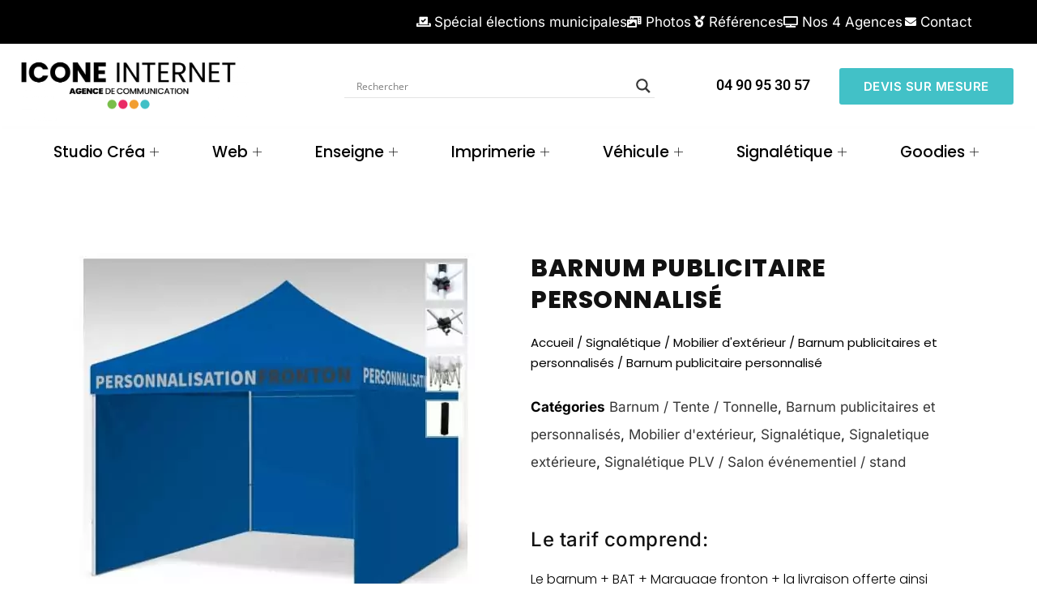

--- FILE ---
content_type: text/html; charset=UTF-8
request_url: https://www.icone-internet.com/product/barnum-publicitaire-personnalise
body_size: 129063
content:
<!doctype html>
<html lang="fr-FR">
<head><meta charset="UTF-8"><script>if(navigator.userAgent.match(/MSIE|Internet Explorer/i)||navigator.userAgent.match(/Trident\/7\..*?rv:11/i)){var href=document.location.href;if(!href.match(/[?&]nowprocket/)){if(href.indexOf("?")==-1){if(href.indexOf("#")==-1){document.location.href=href+"?nowprocket=1"}else{document.location.href=href.replace("#","?nowprocket=1#")}}else{if(href.indexOf("#")==-1){document.location.href=href+"&nowprocket=1"}else{document.location.href=href.replace("#","&nowprocket=1#")}}}}</script><script>(()=>{class RocketLazyLoadScripts{constructor(){this.v="2.0.3",this.userEvents=["keydown","keyup","mousedown","mouseup","mousemove","mouseover","mouseenter","mouseout","mouseleave","touchmove","touchstart","touchend","touchcancel","wheel","click","dblclick","input","visibilitychange"],this.attributeEvents=["onblur","onclick","oncontextmenu","ondblclick","onfocus","onmousedown","onmouseenter","onmouseleave","onmousemove","onmouseout","onmouseover","onmouseup","onmousewheel","onscroll","onsubmit"]}async t(){this.i(),this.o(),/iP(ad|hone)/.test(navigator.userAgent)&&this.h(),this.u(),this.l(this),this.m(),this.k(this),this.p(this),this._(),await Promise.all([this.R(),this.L()]),this.lastBreath=Date.now(),this.S(this),this.P(),this.D(),this.O(),this.M(),await this.C(this.delayedScripts.normal),await this.C(this.delayedScripts.defer),await this.C(this.delayedScripts.async),this.F("domReady"),await this.T(),await this.j(),await this.I(),this.F("windowLoad"),await this.A(),window.dispatchEvent(new Event("rocket-allScriptsLoaded")),this.everythingLoaded=!0,this.lastTouchEnd&&await new Promise((t=>setTimeout(t,500-Date.now()+this.lastTouchEnd))),this.H(),this.F("all"),this.U(),this.W()}i(){this.CSPIssue=sessionStorage.getItem("rocketCSPIssue"),document.addEventListener("securitypolicyviolation",(t=>{this.CSPIssue||"script-src-elem"!==t.violatedDirective||"data"!==t.blockedURI||(this.CSPIssue=!0,sessionStorage.setItem("rocketCSPIssue",!0))}),{isRocket:!0})}o(){window.addEventListener("pageshow",(t=>{this.persisted=t.persisted,this.realWindowLoadedFired=!0}),{isRocket:!0}),window.addEventListener("pagehide",(()=>{this.onFirstUserAction=null}),{isRocket:!0})}h(){let t;function e(e){t=e}window.addEventListener("touchstart",e,{isRocket:!0}),window.addEventListener("touchend",(function i(o){Math.abs(o.changedTouches[0].pageX-t.changedTouches[0].pageX)<10&&Math.abs(o.changedTouches[0].pageY-t.changedTouches[0].pageY)<10&&o.timeStamp-t.timeStamp<200&&(o.target.dispatchEvent(new PointerEvent("click",{target:o.target,bubbles:!0,cancelable:!0,detail:1})),event.preventDefault(),window.removeEventListener("touchstart",e,{isRocket:!0}),window.removeEventListener("touchend",i,{isRocket:!0}))}),{isRocket:!0})}q(t){this.userActionTriggered||("mousemove"!==t.type||this.firstMousemoveIgnored?"keyup"===t.type||"mouseover"===t.type||"mouseout"===t.type||(this.userActionTriggered=!0,this.onFirstUserAction&&this.onFirstUserAction()):this.firstMousemoveIgnored=!0),"click"===t.type&&t.preventDefault(),this.savedUserEvents.length>0&&(t.stopPropagation(),t.stopImmediatePropagation()),"touchstart"===this.lastEvent&&"touchend"===t.type&&(this.lastTouchEnd=Date.now()),"click"===t.type&&(this.lastTouchEnd=0),this.lastEvent=t.type,this.savedUserEvents.push(t)}u(){this.savedUserEvents=[],this.userEventHandler=this.q.bind(this),this.userEvents.forEach((t=>window.addEventListener(t,this.userEventHandler,{passive:!1,isRocket:!0})))}U(){this.userEvents.forEach((t=>window.removeEventListener(t,this.userEventHandler,{passive:!1,isRocket:!0}))),this.savedUserEvents.forEach((t=>{t.target.dispatchEvent(new window[t.constructor.name](t.type,t))}))}m(){this.eventsMutationObserver=new MutationObserver((t=>{const e="return false";for(const i of t){if("attributes"===i.type){const t=i.target.getAttribute(i.attributeName);t&&t!==e&&(i.target.setAttribute("data-rocket-"+i.attributeName,t),i.target["rocket"+i.attributeName]=new Function("event",t),i.target.setAttribute(i.attributeName,e))}"childList"===i.type&&i.addedNodes.forEach((t=>{if(t.nodeType===Node.ELEMENT_NODE)for(const i of t.attributes)this.attributeEvents.includes(i.name)&&i.value&&""!==i.value&&(t.setAttribute("data-rocket-"+i.name,i.value),t["rocket"+i.name]=new Function("event",i.value),t.setAttribute(i.name,e))}))}})),this.eventsMutationObserver.observe(document,{subtree:!0,childList:!0,attributeFilter:this.attributeEvents})}H(){this.eventsMutationObserver.disconnect(),this.attributeEvents.forEach((t=>{document.querySelectorAll("[data-rocket-"+t+"]").forEach((e=>{e.setAttribute(t,e.getAttribute("data-rocket-"+t)),e.removeAttribute("data-rocket-"+t)}))}))}k(t){Object.defineProperty(HTMLElement.prototype,"onclick",{get(){return this.rocketonclick||null},set(e){this.rocketonclick=e,this.setAttribute(t.everythingLoaded?"onclick":"data-rocket-onclick","this.rocketonclick(event)")}})}S(t){function e(e,i){let o=e[i];e[i]=null,Object.defineProperty(e,i,{get:()=>o,set(s){t.everythingLoaded?o=s:e["rocket"+i]=o=s}})}e(document,"onreadystatechange"),e(window,"onload"),e(window,"onpageshow");try{Object.defineProperty(document,"readyState",{get:()=>t.rocketReadyState,set(e){t.rocketReadyState=e},configurable:!0}),document.readyState="loading"}catch(t){console.log("WPRocket DJE readyState conflict, bypassing")}}l(t){this.originalAddEventListener=EventTarget.prototype.addEventListener,this.originalRemoveEventListener=EventTarget.prototype.removeEventListener,this.savedEventListeners=[],EventTarget.prototype.addEventListener=function(e,i,o){o&&o.isRocket||!t.B(e,this)&&!t.userEvents.includes(e)||t.B(e,this)&&!t.userActionTriggered||e.startsWith("rocket-")||t.everythingLoaded?t.originalAddEventListener.call(this,e,i,o):t.savedEventListeners.push({target:this,remove:!1,type:e,func:i,options:o})},EventTarget.prototype.removeEventListener=function(e,i,o){o&&o.isRocket||!t.B(e,this)&&!t.userEvents.includes(e)||t.B(e,this)&&!t.userActionTriggered||e.startsWith("rocket-")||t.everythingLoaded?t.originalRemoveEventListener.call(this,e,i,o):t.savedEventListeners.push({target:this,remove:!0,type:e,func:i,options:o})}}F(t){"all"===t&&(EventTarget.prototype.addEventListener=this.originalAddEventListener,EventTarget.prototype.removeEventListener=this.originalRemoveEventListener),this.savedEventListeners=this.savedEventListeners.filter((e=>{let i=e.type,o=e.target||window;return"domReady"===t&&"DOMContentLoaded"!==i&&"readystatechange"!==i||("windowLoad"===t&&"load"!==i&&"readystatechange"!==i&&"pageshow"!==i||(this.B(i,o)&&(i="rocket-"+i),e.remove?o.removeEventListener(i,e.func,e.options):o.addEventListener(i,e.func,e.options),!1))}))}p(t){let e;function i(e){return t.everythingLoaded?e:e.split(" ").map((t=>"load"===t||t.startsWith("load.")?"rocket-jquery-load":t)).join(" ")}function o(o){function s(e){const s=o.fn[e];o.fn[e]=o.fn.init.prototype[e]=function(){return this[0]===window&&t.userActionTriggered&&("string"==typeof arguments[0]||arguments[0]instanceof String?arguments[0]=i(arguments[0]):"object"==typeof arguments[0]&&Object.keys(arguments[0]).forEach((t=>{const e=arguments[0][t];delete arguments[0][t],arguments[0][i(t)]=e}))),s.apply(this,arguments),this}}if(o&&o.fn&&!t.allJQueries.includes(o)){const e={DOMContentLoaded:[],"rocket-DOMContentLoaded":[]};for(const t in e)document.addEventListener(t,(()=>{e[t].forEach((t=>t()))}),{isRocket:!0});o.fn.ready=o.fn.init.prototype.ready=function(i){function s(){parseInt(o.fn.jquery)>2?setTimeout((()=>i.bind(document)(o))):i.bind(document)(o)}return t.realDomReadyFired?!t.userActionTriggered||t.fauxDomReadyFired?s():e["rocket-DOMContentLoaded"].push(s):e.DOMContentLoaded.push(s),o([])},s("on"),s("one"),s("off"),t.allJQueries.push(o)}e=o}t.allJQueries=[],o(window.jQuery),Object.defineProperty(window,"jQuery",{get:()=>e,set(t){o(t)}})}P(){const t=new Map;document.write=document.writeln=function(e){const i=document.currentScript,o=document.createRange(),s=i.parentElement;let n=t.get(i);void 0===n&&(n=i.nextSibling,t.set(i,n));const c=document.createDocumentFragment();o.setStart(c,0),c.appendChild(o.createContextualFragment(e)),s.insertBefore(c,n)}}async R(){return new Promise((t=>{this.userActionTriggered?t():this.onFirstUserAction=t}))}async L(){return new Promise((t=>{document.addEventListener("DOMContentLoaded",(()=>{this.realDomReadyFired=!0,t()}),{isRocket:!0})}))}async I(){return this.realWindowLoadedFired?Promise.resolve():new Promise((t=>{window.addEventListener("load",t,{isRocket:!0})}))}M(){this.pendingScripts=[];this.scriptsMutationObserver=new MutationObserver((t=>{for(const e of t)e.addedNodes.forEach((t=>{"SCRIPT"!==t.tagName||t.noModule||t.isWPRocket||this.pendingScripts.push({script:t,promise:new Promise((e=>{const i=()=>{const i=this.pendingScripts.findIndex((e=>e.script===t));i>=0&&this.pendingScripts.splice(i,1),e()};t.addEventListener("load",i,{isRocket:!0}),t.addEventListener("error",i,{isRocket:!0}),setTimeout(i,1e3)}))})}))})),this.scriptsMutationObserver.observe(document,{childList:!0,subtree:!0})}async j(){await this.J(),this.pendingScripts.length?(await this.pendingScripts[0].promise,await this.j()):this.scriptsMutationObserver.disconnect()}D(){this.delayedScripts={normal:[],async:[],defer:[]},document.querySelectorAll("script[type$=rocketlazyloadscript]").forEach((t=>{t.hasAttribute("data-rocket-src")?t.hasAttribute("async")&&!1!==t.async?this.delayedScripts.async.push(t):t.hasAttribute("defer")&&!1!==t.defer||"module"===t.getAttribute("data-rocket-type")?this.delayedScripts.defer.push(t):this.delayedScripts.normal.push(t):this.delayedScripts.normal.push(t)}))}async _(){await this.L();let t=[];document.querySelectorAll("script[type$=rocketlazyloadscript][data-rocket-src]").forEach((e=>{let i=e.getAttribute("data-rocket-src");if(i&&!i.startsWith("data:")){i.startsWith("//")&&(i=location.protocol+i);try{const o=new URL(i).origin;o!==location.origin&&t.push({src:o,crossOrigin:e.crossOrigin||"module"===e.getAttribute("data-rocket-type")})}catch(t){}}})),t=[...new Map(t.map((t=>[JSON.stringify(t),t]))).values()],this.N(t,"preconnect")}async $(t){if(await this.G(),!0!==t.noModule||!("noModule"in HTMLScriptElement.prototype))return new Promise((e=>{let i;function o(){(i||t).setAttribute("data-rocket-status","executed"),e()}try{if(navigator.userAgent.includes("Firefox/")||""===navigator.vendor||this.CSPIssue)i=document.createElement("script"),[...t.attributes].forEach((t=>{let e=t.nodeName;"type"!==e&&("data-rocket-type"===e&&(e="type"),"data-rocket-src"===e&&(e="src"),i.setAttribute(e,t.nodeValue))})),t.text&&(i.text=t.text),t.nonce&&(i.nonce=t.nonce),i.hasAttribute("src")?(i.addEventListener("load",o,{isRocket:!0}),i.addEventListener("error",(()=>{i.setAttribute("data-rocket-status","failed-network"),e()}),{isRocket:!0}),setTimeout((()=>{i.isConnected||e()}),1)):(i.text=t.text,o()),i.isWPRocket=!0,t.parentNode.replaceChild(i,t);else{const i=t.getAttribute("data-rocket-type"),s=t.getAttribute("data-rocket-src");i?(t.type=i,t.removeAttribute("data-rocket-type")):t.removeAttribute("type"),t.addEventListener("load",o,{isRocket:!0}),t.addEventListener("error",(i=>{this.CSPIssue&&i.target.src.startsWith("data:")?(console.log("WPRocket: CSP fallback activated"),t.removeAttribute("src"),this.$(t).then(e)):(t.setAttribute("data-rocket-status","failed-network"),e())}),{isRocket:!0}),s?(t.fetchPriority="high",t.removeAttribute("data-rocket-src"),t.src=s):t.src="data:text/javascript;base64,"+window.btoa(unescape(encodeURIComponent(t.text)))}}catch(i){t.setAttribute("data-rocket-status","failed-transform"),e()}}));t.setAttribute("data-rocket-status","skipped")}async C(t){const e=t.shift();return e?(e.isConnected&&await this.$(e),this.C(t)):Promise.resolve()}O(){this.N([...this.delayedScripts.normal,...this.delayedScripts.defer,...this.delayedScripts.async],"preload")}N(t,e){this.trash=this.trash||[];let i=!0;var o=document.createDocumentFragment();t.forEach((t=>{const s=t.getAttribute&&t.getAttribute("data-rocket-src")||t.src;if(s&&!s.startsWith("data:")){const n=document.createElement("link");n.href=s,n.rel=e,"preconnect"!==e&&(n.as="script",n.fetchPriority=i?"high":"low"),t.getAttribute&&"module"===t.getAttribute("data-rocket-type")&&(n.crossOrigin=!0),t.crossOrigin&&(n.crossOrigin=t.crossOrigin),t.integrity&&(n.integrity=t.integrity),t.nonce&&(n.nonce=t.nonce),o.appendChild(n),this.trash.push(n),i=!1}})),document.head.appendChild(o)}W(){this.trash.forEach((t=>t.remove()))}async T(){try{document.readyState="interactive"}catch(t){}this.fauxDomReadyFired=!0;try{await this.G(),document.dispatchEvent(new Event("rocket-readystatechange")),await this.G(),document.rocketonreadystatechange&&document.rocketonreadystatechange(),await this.G(),document.dispatchEvent(new Event("rocket-DOMContentLoaded")),await this.G(),window.dispatchEvent(new Event("rocket-DOMContentLoaded"))}catch(t){console.error(t)}}async A(){try{document.readyState="complete"}catch(t){}try{await this.G(),document.dispatchEvent(new Event("rocket-readystatechange")),await this.G(),document.rocketonreadystatechange&&document.rocketonreadystatechange(),await this.G(),window.dispatchEvent(new Event("rocket-load")),await this.G(),window.rocketonload&&window.rocketonload(),await this.G(),this.allJQueries.forEach((t=>t(window).trigger("rocket-jquery-load"))),await this.G();const t=new Event("rocket-pageshow");t.persisted=this.persisted,window.dispatchEvent(t),await this.G(),window.rocketonpageshow&&window.rocketonpageshow({persisted:this.persisted})}catch(t){console.error(t)}}async G(){Date.now()-this.lastBreath>45&&(await this.J(),this.lastBreath=Date.now())}async J(){return document.hidden?new Promise((t=>setTimeout(t))):new Promise((t=>requestAnimationFrame(t)))}B(t,e){return e===document&&"readystatechange"===t||(e===document&&"DOMContentLoaded"===t||(e===window&&"DOMContentLoaded"===t||(e===window&&"load"===t||e===window&&"pageshow"===t)))}static run(){(new RocketLazyLoadScripts).t()}}RocketLazyLoadScripts.run()})();</script>
	
	<meta name="viewport" content="width=device-width, initial-scale=1">
	<link rel="profile" href="https://gmpg.org/xfn/11">
	<meta name='robots' content='index, follow, max-image-preview:large, max-snippet:-1, max-video-preview:-1' />

	<!-- This site is optimized with the Yoast SEO plugin v26.6 - https://yoast.com/wordpress/plugins/seo/ -->
	<title>Barnum publicitaire personnalisé | Web, enseignes, imprimerie</title>
<link data-wpr-hosted-gf-parameters="family=Open%20Sans&display=swap" href="https://www.icone-internet.com/wp-content/cache/fonts/1/google-fonts/css/c/0/9/0c7297bb922c3ac06cfff756756cf.css" rel="stylesheet"><link rel="preload" data-rocket-preload as="image" href="https://www.icone-internet.com/wp-content/uploads/2021/02/barnum.jpg.webp" imagesrcset="https://www.icone-internet.com/wp-content/uploads/2021/02/barnum.jpg.webp 501w,https://www.icone-internet.com/wp-content/uploads/2021/02/barnum-300x273.jpg.webp 300w" imagesizes="(max-width: 501px) 100vw, 501px" fetchpriority="high">
	<meta name="description" content="Besoin de Barnum publicitaire personnalisé sur Avignon, Nimes et Salon de provence ? Votre expert web, enseignes, imprimerie et goodies vous propose" />
	<link rel="canonical" href="https://www.icone-internet.com/product/barnum-publicitaire-personnalise" />
	<meta property="og:locale" content="fr_FR" />
	<meta property="og:type" content="article" />
	<meta property="og:title" content="Barnum publicitaire personnalisé | Web, enseignes, imprimerie" />
	<meta property="og:description" content="Besoin de Barnum publicitaire personnalisé sur Avignon, Nimes et Salon de provence ? Votre expert web, enseignes, imprimerie et goodies vous propose" />
	<meta property="og:url" content="https://www.icone-internet.com/product/barnum-publicitaire-personnalise" />
	<meta property="og:site_name" content="Icone Internet : création de site internet, imprimerie et enseigne" />
	<meta property="article:publisher" content="https://www.facebook.com/iconeinterne/" />
	<meta property="article:modified_time" content="2025-09-08T13:44:32+00:00" />
	<meta property="og:image" content="https://www.icone-internet.com/wp-content/uploads/2021/02/barnum.jpg" />
	<meta property="og:image:width" content="501" />
	<meta property="og:image:height" content="456" />
	<meta property="og:image:type" content="image/jpeg" />
	<meta name="twitter:card" content="summary_large_image" />
	<meta name="twitter:site" content="@icone_internet" />
	<meta name="twitter:label1" content="Durée de lecture estimée" />
	<meta name="twitter:data1" content="3 minutes" />
	<script type="application/ld+json" class="yoast-schema-graph">{"@context":"https://schema.org","@graph":[{"@type":"WebPage","@id":"https://www.icone-internet.com/product/barnum-publicitaire-personnalise","url":"https://www.icone-internet.com/product/barnum-publicitaire-personnalise","name":"Barnum publicitaire personnalisé | Web, enseignes, imprimerie","isPartOf":{"@id":"https://www.icone-internet.com/#website"},"primaryImageOfPage":{"@id":"https://www.icone-internet.com/product/barnum-publicitaire-personnalise#primaryimage"},"image":{"@id":"https://www.icone-internet.com/product/barnum-publicitaire-personnalise#primaryimage"},"thumbnailUrl":"https://www.icone-internet.com/wp-content/uploads/2021/02/barnum.jpg","datePublished":"2021-02-17T07:07:43+00:00","dateModified":"2025-09-08T13:44:32+00:00","description":"Besoin de Barnum publicitaire personnalisé sur Avignon, Nimes et Salon de provence ? Votre expert web, enseignes, imprimerie et goodies vous propose","breadcrumb":{"@id":"https://www.icone-internet.com/product/barnum-publicitaire-personnalise#breadcrumb"},"inLanguage":"fr-FR","potentialAction":[{"@type":"ReadAction","target":["https://www.icone-internet.com/product/barnum-publicitaire-personnalise"]}]},{"@type":"ImageObject","inLanguage":"fr-FR","@id":"https://www.icone-internet.com/product/barnum-publicitaire-personnalise#primaryimage","url":"https://www.icone-internet.com/wp-content/uploads/2021/02/barnum.jpg","contentUrl":"https://www.icone-internet.com/wp-content/uploads/2021/02/barnum.jpg","width":501,"height":456,"caption":"barnum publicitair epersonnalisé"},{"@type":"BreadcrumbList","@id":"https://www.icone-internet.com/product/barnum-publicitaire-personnalise#breadcrumb","itemListElement":[{"@type":"ListItem","position":1,"name":"Accueil","item":"https://www.icone-internet.com/"},{"@type":"ListItem","position":2,"name":"Boutique","item":"https://www.icone-internet.com/boutique"},{"@type":"ListItem","position":3,"name":"Signalétique","item":"https://www.icone-internet.com/product-category/signaletique-panneaux-enseignes"},{"@type":"ListItem","position":4,"name":"Barnum publicitaire personnalisé"}]},{"@type":"WebSite","@id":"https://www.icone-internet.com/#website","url":"https://www.icone-internet.com/","name":"Icone Internet : création de site internet, imprimerie et enseigne","description":"Web &amp; Enseignes : création de sites internet, référencement avignon, et installation enseignes publicitaires","publisher":{"@id":"https://www.icone-internet.com/#organization"},"alternateName":"Icone Internet","potentialAction":[{"@type":"SearchAction","target":{"@type":"EntryPoint","urlTemplate":"https://www.icone-internet.com/?s={search_term_string}"},"query-input":{"@type":"PropertyValueSpecification","valueRequired":true,"valueName":"search_term_string"}}],"inLanguage":"fr-FR"},{"@type":"Organization","@id":"https://www.icone-internet.com/#organization","name":"Icone Internet","alternateName":"Icone Internet","url":"https://www.icone-internet.com/","logo":{"@type":"ImageObject","inLanguage":"fr-FR","@id":"https://www.icone-internet.com/#/schema/logo/image/","url":"https://www.icone-internet.com/wp-content/uploads/2023/02/creation-site-internet.jpg","contentUrl":"https://www.icone-internet.com/wp-content/uploads/2023/02/creation-site-internet.jpg","width":564,"height":394,"caption":"Icone Internet"},"image":{"@id":"https://www.icone-internet.com/#/schema/logo/image/"},"sameAs":["https://www.facebook.com/iconeinterne/","https://x.com/icone_internet","https://www.instagram.com/icone_internet/?hl=fr","https://www.linkedin.com/in/icone-internet-a4995493/","https://www.youtube.com/channel/UClEJcy56SODRCiGG7cUVZjg"]}]}</script>
	<!-- / Yoast SEO plugin. -->


<link rel='dns-prefetch' href='//www.icone-internet.com' />
<link rel='dns-prefetch' href='//www.googletagmanager.com' />
<link href='https://fonts.gstatic.com' crossorigin rel='preconnect' />
<style id='wp-img-auto-sizes-contain-inline-css'>
img:is([sizes=auto i],[sizes^="auto," i]){contain-intrinsic-size:3000px 1500px}
/*# sourceURL=wp-img-auto-sizes-contain-inline-css */
</style>
<link rel='stylesheet' id='wp-block-library-css' href='https://www.icone-internet.com/wp-includes/css/dist/block-library/style.min.css?ver=09621c' media='all' />
<style id='global-styles-inline-css'>
:root{--wp--preset--aspect-ratio--square: 1;--wp--preset--aspect-ratio--4-3: 4/3;--wp--preset--aspect-ratio--3-4: 3/4;--wp--preset--aspect-ratio--3-2: 3/2;--wp--preset--aspect-ratio--2-3: 2/3;--wp--preset--aspect-ratio--16-9: 16/9;--wp--preset--aspect-ratio--9-16: 9/16;--wp--preset--color--black: #000000;--wp--preset--color--cyan-bluish-gray: #abb8c3;--wp--preset--color--white: #ffffff;--wp--preset--color--pale-pink: #f78da7;--wp--preset--color--vivid-red: #cf2e2e;--wp--preset--color--luminous-vivid-orange: #ff6900;--wp--preset--color--luminous-vivid-amber: #fcb900;--wp--preset--color--light-green-cyan: #7bdcb5;--wp--preset--color--vivid-green-cyan: #00d084;--wp--preset--color--pale-cyan-blue: #8ed1fc;--wp--preset--color--vivid-cyan-blue: #0693e3;--wp--preset--color--vivid-purple: #9b51e0;--wp--preset--gradient--vivid-cyan-blue-to-vivid-purple: linear-gradient(135deg,rgb(6,147,227) 0%,rgb(155,81,224) 100%);--wp--preset--gradient--light-green-cyan-to-vivid-green-cyan: linear-gradient(135deg,rgb(122,220,180) 0%,rgb(0,208,130) 100%);--wp--preset--gradient--luminous-vivid-amber-to-luminous-vivid-orange: linear-gradient(135deg,rgb(252,185,0) 0%,rgb(255,105,0) 100%);--wp--preset--gradient--luminous-vivid-orange-to-vivid-red: linear-gradient(135deg,rgb(255,105,0) 0%,rgb(207,46,46) 100%);--wp--preset--gradient--very-light-gray-to-cyan-bluish-gray: linear-gradient(135deg,rgb(238,238,238) 0%,rgb(169,184,195) 100%);--wp--preset--gradient--cool-to-warm-spectrum: linear-gradient(135deg,rgb(74,234,220) 0%,rgb(151,120,209) 20%,rgb(207,42,186) 40%,rgb(238,44,130) 60%,rgb(251,105,98) 80%,rgb(254,248,76) 100%);--wp--preset--gradient--blush-light-purple: linear-gradient(135deg,rgb(255,206,236) 0%,rgb(152,150,240) 100%);--wp--preset--gradient--blush-bordeaux: linear-gradient(135deg,rgb(254,205,165) 0%,rgb(254,45,45) 50%,rgb(107,0,62) 100%);--wp--preset--gradient--luminous-dusk: linear-gradient(135deg,rgb(255,203,112) 0%,rgb(199,81,192) 50%,rgb(65,88,208) 100%);--wp--preset--gradient--pale-ocean: linear-gradient(135deg,rgb(255,245,203) 0%,rgb(182,227,212) 50%,rgb(51,167,181) 100%);--wp--preset--gradient--electric-grass: linear-gradient(135deg,rgb(202,248,128) 0%,rgb(113,206,126) 100%);--wp--preset--gradient--midnight: linear-gradient(135deg,rgb(2,3,129) 0%,rgb(40,116,252) 100%);--wp--preset--font-size--small: 13px;--wp--preset--font-size--medium: 20px;--wp--preset--font-size--large: 36px;--wp--preset--font-size--x-large: 42px;--wp--preset--spacing--20: 0.44rem;--wp--preset--spacing--30: 0.67rem;--wp--preset--spacing--40: 1rem;--wp--preset--spacing--50: 1.5rem;--wp--preset--spacing--60: 2.25rem;--wp--preset--spacing--70: 3.38rem;--wp--preset--spacing--80: 5.06rem;--wp--preset--shadow--natural: 6px 6px 9px rgba(0, 0, 0, 0.2);--wp--preset--shadow--deep: 12px 12px 50px rgba(0, 0, 0, 0.4);--wp--preset--shadow--sharp: 6px 6px 0px rgba(0, 0, 0, 0.2);--wp--preset--shadow--outlined: 6px 6px 0px -3px rgb(255, 255, 255), 6px 6px rgb(0, 0, 0);--wp--preset--shadow--crisp: 6px 6px 0px rgb(0, 0, 0);}:root { --wp--style--global--content-size: 800px;--wp--style--global--wide-size: 1200px; }:where(body) { margin: 0; }.wp-site-blocks > .alignleft { float: left; margin-right: 2em; }.wp-site-blocks > .alignright { float: right; margin-left: 2em; }.wp-site-blocks > .aligncenter { justify-content: center; margin-left: auto; margin-right: auto; }:where(.wp-site-blocks) > * { margin-block-start: 24px; margin-block-end: 0; }:where(.wp-site-blocks) > :first-child { margin-block-start: 0; }:where(.wp-site-blocks) > :last-child { margin-block-end: 0; }:root { --wp--style--block-gap: 24px; }:root :where(.is-layout-flow) > :first-child{margin-block-start: 0;}:root :where(.is-layout-flow) > :last-child{margin-block-end: 0;}:root :where(.is-layout-flow) > *{margin-block-start: 24px;margin-block-end: 0;}:root :where(.is-layout-constrained) > :first-child{margin-block-start: 0;}:root :where(.is-layout-constrained) > :last-child{margin-block-end: 0;}:root :where(.is-layout-constrained) > *{margin-block-start: 24px;margin-block-end: 0;}:root :where(.is-layout-flex){gap: 24px;}:root :where(.is-layout-grid){gap: 24px;}.is-layout-flow > .alignleft{float: left;margin-inline-start: 0;margin-inline-end: 2em;}.is-layout-flow > .alignright{float: right;margin-inline-start: 2em;margin-inline-end: 0;}.is-layout-flow > .aligncenter{margin-left: auto !important;margin-right: auto !important;}.is-layout-constrained > .alignleft{float: left;margin-inline-start: 0;margin-inline-end: 2em;}.is-layout-constrained > .alignright{float: right;margin-inline-start: 2em;margin-inline-end: 0;}.is-layout-constrained > .aligncenter{margin-left: auto !important;margin-right: auto !important;}.is-layout-constrained > :where(:not(.alignleft):not(.alignright):not(.alignfull)){max-width: var(--wp--style--global--content-size);margin-left: auto !important;margin-right: auto !important;}.is-layout-constrained > .alignwide{max-width: var(--wp--style--global--wide-size);}body .is-layout-flex{display: flex;}.is-layout-flex{flex-wrap: wrap;align-items: center;}.is-layout-flex > :is(*, div){margin: 0;}body .is-layout-grid{display: grid;}.is-layout-grid > :is(*, div){margin: 0;}body{padding-top: 0px;padding-right: 0px;padding-bottom: 0px;padding-left: 0px;}a:where(:not(.wp-element-button)){text-decoration: underline;}:root :where(.wp-element-button, .wp-block-button__link){background-color: #32373c;border-width: 0;color: #fff;font-family: inherit;font-size: inherit;font-style: inherit;font-weight: inherit;letter-spacing: inherit;line-height: inherit;padding-top: calc(0.667em + 2px);padding-right: calc(1.333em + 2px);padding-bottom: calc(0.667em + 2px);padding-left: calc(1.333em + 2px);text-decoration: none;text-transform: inherit;}.has-black-color{color: var(--wp--preset--color--black) !important;}.has-cyan-bluish-gray-color{color: var(--wp--preset--color--cyan-bluish-gray) !important;}.has-white-color{color: var(--wp--preset--color--white) !important;}.has-pale-pink-color{color: var(--wp--preset--color--pale-pink) !important;}.has-vivid-red-color{color: var(--wp--preset--color--vivid-red) !important;}.has-luminous-vivid-orange-color{color: var(--wp--preset--color--luminous-vivid-orange) !important;}.has-luminous-vivid-amber-color{color: var(--wp--preset--color--luminous-vivid-amber) !important;}.has-light-green-cyan-color{color: var(--wp--preset--color--light-green-cyan) !important;}.has-vivid-green-cyan-color{color: var(--wp--preset--color--vivid-green-cyan) !important;}.has-pale-cyan-blue-color{color: var(--wp--preset--color--pale-cyan-blue) !important;}.has-vivid-cyan-blue-color{color: var(--wp--preset--color--vivid-cyan-blue) !important;}.has-vivid-purple-color{color: var(--wp--preset--color--vivid-purple) !important;}.has-black-background-color{background-color: var(--wp--preset--color--black) !important;}.has-cyan-bluish-gray-background-color{background-color: var(--wp--preset--color--cyan-bluish-gray) !important;}.has-white-background-color{background-color: var(--wp--preset--color--white) !important;}.has-pale-pink-background-color{background-color: var(--wp--preset--color--pale-pink) !important;}.has-vivid-red-background-color{background-color: var(--wp--preset--color--vivid-red) !important;}.has-luminous-vivid-orange-background-color{background-color: var(--wp--preset--color--luminous-vivid-orange) !important;}.has-luminous-vivid-amber-background-color{background-color: var(--wp--preset--color--luminous-vivid-amber) !important;}.has-light-green-cyan-background-color{background-color: var(--wp--preset--color--light-green-cyan) !important;}.has-vivid-green-cyan-background-color{background-color: var(--wp--preset--color--vivid-green-cyan) !important;}.has-pale-cyan-blue-background-color{background-color: var(--wp--preset--color--pale-cyan-blue) !important;}.has-vivid-cyan-blue-background-color{background-color: var(--wp--preset--color--vivid-cyan-blue) !important;}.has-vivid-purple-background-color{background-color: var(--wp--preset--color--vivid-purple) !important;}.has-black-border-color{border-color: var(--wp--preset--color--black) !important;}.has-cyan-bluish-gray-border-color{border-color: var(--wp--preset--color--cyan-bluish-gray) !important;}.has-white-border-color{border-color: var(--wp--preset--color--white) !important;}.has-pale-pink-border-color{border-color: var(--wp--preset--color--pale-pink) !important;}.has-vivid-red-border-color{border-color: var(--wp--preset--color--vivid-red) !important;}.has-luminous-vivid-orange-border-color{border-color: var(--wp--preset--color--luminous-vivid-orange) !important;}.has-luminous-vivid-amber-border-color{border-color: var(--wp--preset--color--luminous-vivid-amber) !important;}.has-light-green-cyan-border-color{border-color: var(--wp--preset--color--light-green-cyan) !important;}.has-vivid-green-cyan-border-color{border-color: var(--wp--preset--color--vivid-green-cyan) !important;}.has-pale-cyan-blue-border-color{border-color: var(--wp--preset--color--pale-cyan-blue) !important;}.has-vivid-cyan-blue-border-color{border-color: var(--wp--preset--color--vivid-cyan-blue) !important;}.has-vivid-purple-border-color{border-color: var(--wp--preset--color--vivid-purple) !important;}.has-vivid-cyan-blue-to-vivid-purple-gradient-background{background: var(--wp--preset--gradient--vivid-cyan-blue-to-vivid-purple) !important;}.has-light-green-cyan-to-vivid-green-cyan-gradient-background{background: var(--wp--preset--gradient--light-green-cyan-to-vivid-green-cyan) !important;}.has-luminous-vivid-amber-to-luminous-vivid-orange-gradient-background{background: var(--wp--preset--gradient--luminous-vivid-amber-to-luminous-vivid-orange) !important;}.has-luminous-vivid-orange-to-vivid-red-gradient-background{background: var(--wp--preset--gradient--luminous-vivid-orange-to-vivid-red) !important;}.has-very-light-gray-to-cyan-bluish-gray-gradient-background{background: var(--wp--preset--gradient--very-light-gray-to-cyan-bluish-gray) !important;}.has-cool-to-warm-spectrum-gradient-background{background: var(--wp--preset--gradient--cool-to-warm-spectrum) !important;}.has-blush-light-purple-gradient-background{background: var(--wp--preset--gradient--blush-light-purple) !important;}.has-blush-bordeaux-gradient-background{background: var(--wp--preset--gradient--blush-bordeaux) !important;}.has-luminous-dusk-gradient-background{background: var(--wp--preset--gradient--luminous-dusk) !important;}.has-pale-ocean-gradient-background{background: var(--wp--preset--gradient--pale-ocean) !important;}.has-electric-grass-gradient-background{background: var(--wp--preset--gradient--electric-grass) !important;}.has-midnight-gradient-background{background: var(--wp--preset--gradient--midnight) !important;}.has-small-font-size{font-size: var(--wp--preset--font-size--small) !important;}.has-medium-font-size{font-size: var(--wp--preset--font-size--medium) !important;}.has-large-font-size{font-size: var(--wp--preset--font-size--large) !important;}.has-x-large-font-size{font-size: var(--wp--preset--font-size--x-large) !important;}
:root :where(.wp-block-pullquote){font-size: 1.5em;line-height: 1.6;}
/*# sourceURL=global-styles-inline-css */
</style>
<link rel='stylesheet' id='wphp-wp-styles-filepond-plugin-pdf-preview-css' href='https://www.icone-internet.com/wp-content/plugins/helloprint/assets/wp/css/filepond-plugin-pdf-preview.min.css?ver=2.1.2' media='all' />
<link data-minify="1" rel='stylesheet' id='wphp-wp-styles-filepond-css' href='https://www.icone-internet.com/wp-content/cache/min/1/wp-content/plugins/helloprint/assets/wp/css/filepond.css?ver=1766100504' media='all' />
<link data-minify="1" rel='stylesheet' id='wphp-wp-styles-filepond-plugin-image-preview-css' href='https://www.icone-internet.com/wp-content/cache/min/1/wp-content/plugins/helloprint/assets/wp/css/filepond-plugin-image-preview.css?ver=1766100504' media='all' />
<link data-minify="1" rel='stylesheet' id='wphp-wp-styles-css' href='https://www.icone-internet.com/wp-content/cache/background-css/1/www.icone-internet.com/wp-content/cache/min/1/wp-content/plugins/helloprint/assets/wp/css/wphp-custom.css?ver=1766100504&wpr_t=1766163997' media='all' />
<link data-minify="1" rel='stylesheet' id='wphp-wp-styles-image-uploader-css' href='https://www.icone-internet.com/wp-content/cache/min/1/wp-content/plugins/helloprint/assets/wp/css/image-uploader.css?ver=1766100504' media='all' />
<link data-minify="1" rel='stylesheet' id='lumise-style-css' href='https://www.icone-internet.com/wp-content/cache/min/1/wp-content/plugins/lumise/assets/css/frontend.css?ver=1766100506' media='all' />
<link rel='stylesheet' id='photoswipe-css' href='https://www.icone-internet.com/wp-content/cache/background-css/1/www.icone-internet.com/wp-content/plugins/woocommerce/assets/css/photoswipe/photoswipe.min.css?ver=80eec8&wpr_t=1766163997' media='all' />
<link rel='stylesheet' id='photoswipe-default-skin-css' href='https://www.icone-internet.com/wp-content/cache/background-css/1/www.icone-internet.com/wp-content/plugins/woocommerce/assets/css/photoswipe/default-skin/default-skin.min.css?ver=80eec8&wpr_t=1766163997' media='all' />
<link data-minify="1" rel='stylesheet' id='woocommerce-layout-css' href='https://www.icone-internet.com/wp-content/cache/min/1/wp-content/plugins/woocommerce/assets/css/woocommerce-layout.css?ver=1766100504' media='all' />
<link data-minify="1" rel='stylesheet' id='woocommerce-smallscreen-css' href='https://www.icone-internet.com/wp-content/cache/min/1/wp-content/plugins/woocommerce/assets/css/woocommerce-smallscreen.css?ver=1766100504' media='only screen and (max-width: 768px)' />
<link data-minify="1" rel='stylesheet' id='woocommerce-general-css' href='https://www.icone-internet.com/wp-content/cache/background-css/1/www.icone-internet.com/wp-content/cache/min/1/wp-content/plugins/woocommerce/assets/css/woocommerce.css?ver=1766100504&wpr_t=1766163997' media='all' />
<style id='woocommerce-inline-inline-css'>
.woocommerce form .form-row .required { visibility: visible; }
/*# sourceURL=woocommerce-inline-inline-css */
</style>
<link data-minify="1" rel='stylesheet' id='hello-elementor-css' href='https://www.icone-internet.com/wp-content/cache/min/1/wp-content/themes/hello-elementor/assets/css/reset.css?ver=1766100504' media='all' />
<link data-minify="1" rel='stylesheet' id='hello-elementor-theme-style-css' href='https://www.icone-internet.com/wp-content/cache/min/1/wp-content/themes/hello-elementor/assets/css/theme.css?ver=1766100504' media='all' />
<link data-minify="1" rel='stylesheet' id='hello-elementor-header-footer-css' href='https://www.icone-internet.com/wp-content/cache/min/1/wp-content/themes/hello-elementor/assets/css/header-footer.css?ver=1766100504' media='all' />
<link data-minify="1" rel='stylesheet' id='wpdreams-asl-basic-css' href='https://www.icone-internet.com/wp-content/cache/min/1/wp-content/plugins/ajax-search-lite/css/style.basic.css?ver=1766100504' media='all' />
<style id='wpdreams-asl-basic-inline-css'>

					div[id*='ajaxsearchlitesettings'].searchsettings .asl_option_inner label {
						font-size: 0px !important;
						color: rgba(0, 0, 0, 0);
					}
					div[id*='ajaxsearchlitesettings'].searchsettings .asl_option_inner label:after {
						font-size: 11px !important;
						position: absolute;
						top: 0;
						left: 0;
						z-index: 1;
					}
					.asl_w_container {
						width: 100%;
						margin: 0px 0px 0px 0px;
						min-width: 200px;
					}
					div[id*='ajaxsearchlite'].asl_m {
						width: 100%;
					}
					div[id*='ajaxsearchliteres'].wpdreams_asl_results div.resdrg span.highlighted {
						font-weight: bold;
						color: rgba(217, 49, 43, 1);
						background-color: rgba(238, 238, 238, 1);
					}
					div[id*='ajaxsearchliteres'].wpdreams_asl_results .results img.asl_image {
						width: 70px;
						height: 70px;
						object-fit: cover;
					}
					div[id*='ajaxsearchlite'].asl_r .results {
						max-height: none;
					}
					div[id*='ajaxsearchlite'].asl_r {
						position: absolute;
					}
				
							.asl_w, .asl_w * {font-family:&quot;poppins&quot; !important;}
							.asl_m input[type=search]::placeholder{font-family:&quot;poppins&quot; !important;}
							.asl_m input[type=search]::-webkit-input-placeholder{font-family:&quot;poppins&quot; !important;}
							.asl_m input[type=search]::-moz-placeholder{font-family:&quot;poppins&quot; !important;}
							.asl_m input[type=search]:-ms-input-placeholder{font-family:&quot;poppins&quot; !important;}
						
						div.asl_r.asl_w.vertical .results .item::after {
							display: block;
							position: absolute;
							bottom: 0;
							content: '';
							height: 1px;
							width: 100%;
							background: #D8D8D8;
						}
						div.asl_r.asl_w.vertical .results .item.asl_last_item::after {
							display: none;
						}
					
/*# sourceURL=wpdreams-asl-basic-inline-css */
</style>
<link data-minify="1" rel='stylesheet' id='wpdreams-asl-instance-css' href='https://www.icone-internet.com/wp-content/cache/min/1/wp-content/plugins/ajax-search-lite/css/style-underline.css?ver=1766100504' media='all' />
<link rel='stylesheet' id='elementor-frontend-css' href='https://www.icone-internet.com/wp-content/plugins/elementor/assets/css/frontend.min.css?ver=3.33.6' media='all' />
<link rel='stylesheet' id='widget-icon-list-css' href='https://www.icone-internet.com/wp-content/plugins/elementor/assets/css/widget-icon-list.min.css?ver=3.33.6' media='all' />
<link rel='stylesheet' id='widget-image-css' href='https://www.icone-internet.com/wp-content/plugins/elementor/assets/css/widget-image.min.css?ver=3.33.6' media='all' />
<link rel='stylesheet' id='widget-heading-css' href='https://www.icone-internet.com/wp-content/plugins/elementor/assets/css/widget-heading.min.css?ver=3.33.6' media='all' />
<link data-minify="1" rel='stylesheet' id='swiper-css' href='https://www.icone-internet.com/wp-content/cache/min/1/wp-content/plugins/elementor/assets/lib/swiper/v8/css/swiper.min.css?ver=1766100504' media='all' />
<link rel='stylesheet' id='e-swiper-css' href='https://www.icone-internet.com/wp-content/plugins/elementor/assets/css/conditionals/e-swiper.min.css?ver=3.33.6' media='all' />
<link rel='stylesheet' id='widget-testimonial-carousel-css' href='https://www.icone-internet.com/wp-content/plugins/elementor-pro/assets/css/widget-testimonial-carousel.min.css?ver=3.33.2' media='all' />
<link rel='stylesheet' id='widget-carousel-module-base-css' href='https://www.icone-internet.com/wp-content/plugins/elementor-pro/assets/css/widget-carousel-module-base.min.css?ver=3.33.2' media='all' />
<link rel='stylesheet' id='widget-spacer-css' href='https://www.icone-internet.com/wp-content/plugins/elementor/assets/css/widget-spacer.min.css?ver=3.33.6' media='all' />
<link rel='stylesheet' id='widget-posts-css' href='https://www.icone-internet.com/wp-content/plugins/elementor-pro/assets/css/widget-posts.min.css?ver=3.33.2' media='all' />
<link rel='stylesheet' id='widget-lottie-css' href='https://www.icone-internet.com/wp-content/plugins/elementor-pro/assets/css/widget-lottie.min.css?ver=3.33.2' media='all' />
<link rel='stylesheet' id='widget-form-css' href='https://www.icone-internet.com/wp-content/plugins/elementor-pro/assets/css/widget-form.min.css?ver=3.33.2' media='all' />
<link rel='stylesheet' id='widget-image-box-css' href='https://www.icone-internet.com/wp-content/plugins/elementor/assets/css/widget-image-box.min.css?ver=3.33.6' media='all' />
<link rel='stylesheet' id='e-animation-pop-css' href='https://www.icone-internet.com/wp-content/plugins/elementor/assets/lib/animations/styles/e-animation-pop.min.css?ver=3.33.6' media='all' />
<link rel='stylesheet' id='widget-social-icons-css' href='https://www.icone-internet.com/wp-content/plugins/elementor/assets/css/widget-social-icons.min.css?ver=3.33.6' media='all' />
<link rel='stylesheet' id='e-apple-webkit-css' href='https://www.icone-internet.com/wp-content/plugins/elementor/assets/css/conditionals/apple-webkit.min.css?ver=3.33.6' media='all' />
<link rel='stylesheet' id='widget-woocommerce-product-images-css' href='https://www.icone-internet.com/wp-content/plugins/elementor-pro/assets/css/widget-woocommerce-product-images.min.css?ver=3.33.2' media='all' />
<link rel='stylesheet' id='widget-woocommerce-product-meta-css' href='https://www.icone-internet.com/wp-content/plugins/elementor-pro/assets/css/widget-woocommerce-product-meta.min.css?ver=3.33.2' media='all' />
<link rel='stylesheet' id='widget-woocommerce-product-add-to-cart-css' href='https://www.icone-internet.com/wp-content/plugins/elementor-pro/assets/css/widget-woocommerce-product-add-to-cart.min.css?ver=3.33.2' media='all' />
<link rel='stylesheet' id='widget-gallery-css' href='https://www.icone-internet.com/wp-content/plugins/elementor-pro/assets/css/widget-gallery.min.css?ver=3.33.2' media='all' />
<link rel='stylesheet' id='elementor-gallery-css' href='https://www.icone-internet.com/wp-content/plugins/elementor/assets/lib/e-gallery/css/e-gallery.min.css?ver=1.2.0' media='all' />
<link rel='stylesheet' id='e-transitions-css' href='https://www.icone-internet.com/wp-content/plugins/elementor-pro/assets/css/conditionals/transitions.min.css?ver=3.33.2' media='all' />
<link rel='stylesheet' id='widget-woocommerce-product-data-tabs-css' href='https://www.icone-internet.com/wp-content/plugins/elementor-pro/assets/css/widget-woocommerce-product-data-tabs.min.css?ver=3.33.2' media='all' />
<link data-minify="1" rel='stylesheet' id='elementor-icons-css' href='https://www.icone-internet.com/wp-content/cache/min/1/wp-content/plugins/elementor/assets/lib/eicons/css/elementor-icons.min.css?ver=1766100504' media='all' />
<link rel='stylesheet' id='elementor-post-59066-css' href='https://www.icone-internet.com/wp-content/uploads/elementor/css/post-59066.css?ver=1766100501' media='all' />
<link rel='stylesheet' id='elementor-post-58691-css' href='https://www.icone-internet.com/wp-content/uploads/elementor/css/post-58691.css?ver=1766100501' media='all' />
<link rel='stylesheet' id='elementor-post-61717-css' href='https://www.icone-internet.com/wp-content/uploads/elementor/css/post-61717.css?ver=1766100502' media='all' />
<link rel='stylesheet' id='elementor-post-48536-css' href='https://www.icone-internet.com/wp-content/uploads/elementor/css/post-48536.css?ver=1766100505' media='all' />
<style id='hide_field_class_style-inline-css'>
.cfef-hidden, .cfef-hidden-step-field {
			display: none !important;
	}
/*# sourceURL=hide_field_class_style-inline-css */
</style>
<link data-minify="1" rel='stylesheet' id='ekit-widget-styles-css' href='https://www.icone-internet.com/wp-content/cache/background-css/1/www.icone-internet.com/wp-content/cache/min/1/wp-content/plugins/elementskit-lite/widgets/init/assets/css/widget-styles.css?ver=1766100504&wpr_t=1766163997' media='all' />
<link data-minify="1" rel='stylesheet' id='ekit-responsive-css' href='https://www.icone-internet.com/wp-content/cache/min/1/wp-content/plugins/elementskit-lite/widgets/init/assets/css/responsive.css?ver=1766100504' media='all' />
<style id='rocket-lazyload-inline-css'>
.rll-youtube-player{position:relative;padding-bottom:56.23%;height:0;overflow:hidden;max-width:100%;}.rll-youtube-player:focus-within{outline: 2px solid currentColor;outline-offset: 5px;}.rll-youtube-player iframe{position:absolute;top:0;left:0;width:100%;height:100%;z-index:100;background:0 0}.rll-youtube-player img{bottom:0;display:block;left:0;margin:auto;max-width:100%;width:100%;position:absolute;right:0;top:0;border:none;height:auto;-webkit-transition:.4s all;-moz-transition:.4s all;transition:.4s all}.rll-youtube-player img:hover{-webkit-filter:brightness(75%)}.rll-youtube-player .play{height:100%;width:100%;left:0;top:0;position:absolute;background:var(--wpr-bg-e551b314-0f6f-411e-8caf-18bad299e124) no-repeat center;background-color: transparent !important;cursor:pointer;border:none;}.wp-embed-responsive .wp-has-aspect-ratio .rll-youtube-player{position:absolute;padding-bottom:0;width:100%;height:100%;top:0;bottom:0;left:0;right:0}
/*# sourceURL=rocket-lazyload-inline-css */
</style>
<link data-minify="1" rel='stylesheet' id='elementor-gf-local-roboto-css' href='https://www.icone-internet.com/wp-content/cache/min/1/wp-content/uploads/elementor/google-fonts/css/roboto.css?ver=1766100504' media='all' />
<link data-minify="1" rel='stylesheet' id='elementor-gf-local-robotoslab-css' href='https://www.icone-internet.com/wp-content/cache/min/1/wp-content/uploads/elementor/google-fonts/css/robotoslab.css?ver=1766100504' media='all' />
<link data-minify="1" rel='stylesheet' id='elementor-gf-local-inter-css' href='https://www.icone-internet.com/wp-content/cache/min/1/wp-content/uploads/elementor/google-fonts/css/inter.css?ver=1766100504' media='all' />
<link data-minify="1" rel='stylesheet' id='elementor-gf-local-heebo-css' href='https://www.icone-internet.com/wp-content/cache/min/1/wp-content/uploads/elementor/google-fonts/css/heebo.css?ver=1766100504' media='all' />
<link data-minify="1" rel='stylesheet' id='elementor-gf-local-poppins-css' href='https://www.icone-internet.com/wp-content/cache/min/1/wp-content/uploads/elementor/google-fonts/css/poppins.css?ver=1766100504' media='all' />
<link data-minify="1" rel='stylesheet' id='elementor-gf-local-quicksand-css' href='https://www.icone-internet.com/wp-content/cache/min/1/wp-content/uploads/elementor/google-fonts/css/quicksand.css?ver=1766100504' media='all' />
<link data-minify="1" rel='stylesheet' id='elementor-gf-local-opensans-css' href='https://www.icone-internet.com/wp-content/cache/min/1/wp-content/uploads/elementor/google-fonts/css/opensans.css?ver=1766100504' media='all' />
<link data-minify="1" rel='stylesheet' id='elementor-gf-local-abel-css' href='https://www.icone-internet.com/wp-content/cache/min/1/wp-content/uploads/elementor/google-fonts/css/abel.css?ver=1766100506' media='all' />
<link rel='stylesheet' id='elementor-icons-shared-0-css' href='https://www.icone-internet.com/wp-content/plugins/elementor/assets/lib/font-awesome/css/fontawesome.min.css?ver=5.15.3' media='all' />
<link data-minify="1" rel='stylesheet' id='elementor-icons-fa-solid-css' href='https://www.icone-internet.com/wp-content/cache/min/1/wp-content/plugins/elementor/assets/lib/font-awesome/css/solid.min.css?ver=1766100504' media='all' />
<link data-minify="1" rel='stylesheet' id='elementor-icons-fa-regular-css' href='https://www.icone-internet.com/wp-content/cache/min/1/wp-content/plugins/elementor/assets/lib/font-awesome/css/regular.min.css?ver=1766100504' media='all' />
<link data-minify="1" rel='stylesheet' id='elementor-icons-fa-brands-css' href='https://www.icone-internet.com/wp-content/cache/min/1/wp-content/plugins/elementor/assets/lib/font-awesome/css/brands.min.css?ver=1766100504' media='all' />
<script type="rocketlazyloadscript" data-rocket-src="https://www.icone-internet.com/wp-includes/js/jquery/jquery.min.js?ver=3.7.1" id="jquery-core-js" data-rocket-defer defer></script>
<script type="rocketlazyloadscript" data-rocket-src="https://www.icone-internet.com/wp-includes/js/jquery/jquery-migrate.min.js?ver=3.4.1" id="jquery-migrate-js" data-rocket-defer defer></script>
<script type="rocketlazyloadscript" data-minify="1" data-rocket-src="https://www.icone-internet.com/wp-content/cache/min/1/wp-content/plugins/helloprint/assets/wp/js/image-uploader.js?ver=1765478328" id="wphp-wp-js-image-uploader-js" data-rocket-defer defer></script>
<script type="rocketlazyloadscript" data-minify="1" data-rocket-src="https://www.icone-internet.com/wp-content/cache/min/1/wp-content/plugins/helloprint/assets/wp/js/filepond.js?ver=1765478328" id="wphp-wp-js-filepond-js" data-rocket-defer defer></script>
<script type="rocketlazyloadscript" data-rocket-src="https://www.icone-internet.com/wp-content/plugins/helloprint/assets/wp/js/filepond-plugin-pdf-preview.min.js?ver=2.1.2" id="wphp-wp-js-filepond-plugin-pdf-preview-js" data-rocket-defer defer></script>
<script type="rocketlazyloadscript" data-minify="1" data-rocket-src="https://www.icone-internet.com/wp-content/cache/min/1/wp-content/plugins/helloprint/assets/wp/js/filepond-plugin-file-validate-type.js?ver=1765478328" id="wphp-wp-js-filepond-plugin-file-validate-type-js" data-rocket-defer defer></script>
<script type="rocketlazyloadscript" data-minify="1" data-rocket-src="https://www.icone-internet.com/wp-content/cache/min/1/wp-content/plugins/helloprint/assets/wp/js/filepond-plugin-image-preview.js?ver=1765478328" id="wphp-wp-js-filepond-plugin-image-preview-js" data-rocket-defer defer></script>
<script type="rocketlazyloadscript" data-minify="1" data-rocket-src="https://www.icone-internet.com/wp-content/cache/min/1/wp-content/plugins/helloprint/assets/wp/js/filepond-plugin-image-exif-orientation.js?ver=1765478328" id="wphp-wp-js-filepond-plugin-image-exif-orientation-js" data-rocket-defer defer></script>
<script id="wphp-wp-js-js-extra">
var wphp_ajax = {"ajax_url":"https://www.icone-internet.com/wp-admin/admin-ajax.php","pitchprint_root_url":""};
var wphp_file_max_upload_size = {"maxSize":"128MB"};
var wphp_ajax_nonce = {"value":"324d9494d7"};
var wphp_pitch_print_settings = {"language":"fr_FR"};
var wphp_ajax_translate = {"dropzone_upload_text":"Faites glisser et d\u00e9posez les fichiers ici ou cliquez pour parcourir","labelIdle":"Faites glisser et d\u00e9posez les fichiers ici ou cliquez pour \u003Cspan class=\"filepond--label-action\"\u003EParcourir\u003C/span\u003E","labelInvalidField":"Le champ contient des fichiers invalides","labelFileWaitingForSize":"En attente de taille","labelFileSizeNotAvailable":"Maat niet beschikbaar","labelFileLoading":"Chargement","labelFileLoadError":"Erreur lors du chargement","labelFileProcessing":"T\u00e9l\u00e9chargement","labelFileProcessingComplete":"T\u00e9l\u00e9chargement complet","labelFileProcessingAborted":"Importation annul\u00e9e","labelFileProcessingError":"Erreur lors du t\u00e9l\u00e9chargement","labelFileProcessingRevertError":"Erreur lors du retour","labelFileRemoveError":"Erreur lors de la suppression","labelTapToCancel":"appuyez pour annuler","labelTapToRetry":"cliquer pour r\u00e9essayer","labelTapToUndo":"appuyez pour annuler","labelButtonRemoveItem":"Retirer","labelButtonAbortItemLoad":"Avorter","labelButtonRetryItemLoad":"Recommencez","labelButtonAbortItemProcessing":"Annuler","labelButtonUndoItemProcessing":"annuler","labelButtonRetryItemProcessing":"Recommencez","labelButtonProcessItem":"T\u00e9l\u00e9charger","labelMaxFileSize":"Maximum file size is 128MB"};
//# sourceURL=wphp-wp-js-js-extra
</script>
<script type="rocketlazyloadscript" data-minify="1" data-rocket-src="https://www.icone-internet.com/wp-content/cache/min/1/wp-content/plugins/helloprint/assets/wp/js/wphp-custom.js?ver=1765478328" id="wphp-wp-js-js" data-rocket-defer defer></script>
<script type="rocketlazyloadscript" data-rocket-src="https://www.icone-internet.com/wp-content/plugins/woocommerce/assets/js/jquery-blockui/jquery.blockUI.min.js?ver=2.7.0-wc.10.4.2" id="wc-jquery-blockui-js" defer data-wp-strategy="defer"></script>
<script id="wc-add-to-cart-js-extra">
var wc_add_to_cart_params = {"ajax_url":"/wp-admin/admin-ajax.php","wc_ajax_url":"/?wc-ajax=%%endpoint%%","i18n_view_cart":"Voir le panier","cart_url":"https://www.icone-internet.com/panier","is_cart":"","cart_redirect_after_add":"no"};
//# sourceURL=wc-add-to-cart-js-extra
</script>
<script type="rocketlazyloadscript" data-rocket-src="https://www.icone-internet.com/wp-content/plugins/woocommerce/assets/js/frontend/add-to-cart.min.js?ver=80eec8" id="wc-add-to-cart-js" defer data-wp-strategy="defer"></script>
<script type="rocketlazyloadscript" data-rocket-src="https://www.icone-internet.com/wp-content/plugins/woocommerce/assets/js/zoom/jquery.zoom.min.js?ver=1.7.21-wc.10.4.2" id="wc-zoom-js" defer data-wp-strategy="defer"></script>
<script type="rocketlazyloadscript" data-rocket-src="https://www.icone-internet.com/wp-content/plugins/woocommerce/assets/js/flexslider/jquery.flexslider.min.js?ver=2.7.2-wc.10.4.2" id="wc-flexslider-js" defer data-wp-strategy="defer"></script>
<script type="rocketlazyloadscript" data-rocket-src="https://www.icone-internet.com/wp-content/plugins/woocommerce/assets/js/photoswipe/photoswipe.min.js?ver=4.1.1-wc.10.4.2" id="wc-photoswipe-js" defer data-wp-strategy="defer"></script>
<script type="rocketlazyloadscript" data-rocket-src="https://www.icone-internet.com/wp-content/plugins/woocommerce/assets/js/photoswipe/photoswipe-ui-default.min.js?ver=4.1.1-wc.10.4.2" id="wc-photoswipe-ui-default-js" defer data-wp-strategy="defer"></script>
<script id="wc-single-product-js-extra">
var wc_single_product_params = {"i18n_required_rating_text":"Veuillez s\u00e9lectionner une note","i18n_rating_options":["1\u00a0\u00e9toile sur 5","2\u00a0\u00e9toiles sur 5","3\u00a0\u00e9toiles sur 5","4\u00a0\u00e9toiles sur 5","5\u00a0\u00e9toiles sur 5"],"i18n_product_gallery_trigger_text":"Voir la galerie d\u2019images en plein \u00e9cran","review_rating_required":"yes","flexslider":{"rtl":false,"animation":"slide","smoothHeight":true,"directionNav":false,"controlNav":"thumbnails","slideshow":false,"animationSpeed":500,"animationLoop":false,"allowOneSlide":false},"zoom_enabled":"1","zoom_options":[],"photoswipe_enabled":"1","photoswipe_options":{"shareEl":false,"closeOnScroll":false,"history":false,"hideAnimationDuration":0,"showAnimationDuration":0},"flexslider_enabled":"1"};
//# sourceURL=wc-single-product-js-extra
</script>
<script type="rocketlazyloadscript" data-rocket-src="https://www.icone-internet.com/wp-content/plugins/woocommerce/assets/js/frontend/single-product.min.js?ver=80eec8" id="wc-single-product-js" defer data-wp-strategy="defer"></script>
<script type="rocketlazyloadscript" data-rocket-src="https://www.icone-internet.com/wp-content/plugins/woocommerce/assets/js/js-cookie/js.cookie.min.js?ver=2.1.4-wc.10.4.2" id="wc-js-cookie-js" defer data-wp-strategy="defer"></script>
<script id="woocommerce-js-extra">
var woocommerce_params = {"ajax_url":"/wp-admin/admin-ajax.php","wc_ajax_url":"/?wc-ajax=%%endpoint%%","i18n_password_show":"Afficher le mot de passe","i18n_password_hide":"Masquer le mot de passe"};
//# sourceURL=woocommerce-js-extra
</script>
<script type="rocketlazyloadscript" data-rocket-src="https://www.icone-internet.com/wp-content/plugins/woocommerce/assets/js/frontend/woocommerce.min.js?ver=80eec8" id="woocommerce-js" defer data-wp-strategy="defer"></script>

<!-- Extrait de code de la balise Google (gtag.js) ajouté par Site Kit -->
<!-- Extrait Google Analytics ajouté par Site Kit -->
<script type="rocketlazyloadscript" data-rocket-src="https://www.googletagmanager.com/gtag/js?id=G-CT4MKJ23Z2" id="google_gtagjs-js" async></script>
<script type="rocketlazyloadscript" id="google_gtagjs-js-after">
window.dataLayer = window.dataLayer || [];function gtag(){dataLayer.push(arguments);}
gtag("set","linker",{"domains":["www.icone-internet.com"]});
gtag("js", new Date());
gtag("set", "developer_id.dZTNiMT", true);
gtag("config", "G-CT4MKJ23Z2");
//# sourceURL=google_gtagjs-js-after
</script>
<meta name="generator" content="Site Kit by Google 1.168.0" /><style>.woocommerce-product-gallery{ opacity: 1 !important; }</style><meta name="description" content="Le tarif comprend:
Le barnum + BAT + Marquage fronton + la livraison offerte ainsi que notre sourire ;)

&nbsp;

(autres formats et couleurs disponibles sur demande)">
	<noscript><style>.woocommerce-product-gallery{ opacity: 1 !important; }</style></noscript>
					<link rel="preconnect" href="https://fonts.gstatic.com" crossorigin />
				
								
				<meta name="generator" content="Elementor 3.33.6; features: additional_custom_breakpoints; settings: css_print_method-external, google_font-enabled, font_display-auto">
			<style>
				.e-con.e-parent:nth-of-type(n+4):not(.e-lazyloaded):not(.e-no-lazyload),
				.e-con.e-parent:nth-of-type(n+4):not(.e-lazyloaded):not(.e-no-lazyload) * {
					background-image: none !important;
				}
				@media screen and (max-height: 1024px) {
					.e-con.e-parent:nth-of-type(n+3):not(.e-lazyloaded):not(.e-no-lazyload),
					.e-con.e-parent:nth-of-type(n+3):not(.e-lazyloaded):not(.e-no-lazyload) * {
						background-image: none !important;
					}
				}
				@media screen and (max-height: 640px) {
					.e-con.e-parent:nth-of-type(n+2):not(.e-lazyloaded):not(.e-no-lazyload),
					.e-con.e-parent:nth-of-type(n+2):not(.e-lazyloaded):not(.e-no-lazyload) * {
						background-image: none !important;
					}
				}
			</style>
			<link rel="icon" href="https://www.icone-internet.com/wp-content/uploads/2023/09/cropped-384304235_876029090817711_3254151152368602753_n-1-100x100.jpg" sizes="32x32" />
<link rel="icon" href="https://www.icone-internet.com/wp-content/uploads/2023/09/cropped-384304235_876029090817711_3254151152368602753_n-1-300x300.jpg" sizes="192x192" />
<link rel="apple-touch-icon" href="https://www.icone-internet.com/wp-content/uploads/2023/09/cropped-384304235_876029090817711_3254151152368602753_n-1-300x300.jpg" />
<meta name="msapplication-TileImage" content="https://www.icone-internet.com/wp-content/uploads/2023/09/cropped-384304235_876029090817711_3254151152368602753_n-1-300x300.jpg" />
		<style id="wp-custom-css">
			

/** Start Block Kit CSS: 143-3-7969bb877702491bc5ca272e536ada9d **/

.envato-block__preview{overflow: visible;}
/* Material Button Click Effect */
.envato-kit-140-material-hit .menu-item a,
.envato-kit-140-material-button .elementor-button{
  background-position: center;
  transition: background 0.8s;
}
.envato-kit-140-material-hit .menu-item a:hover,
.envato-kit-140-material-button .elementor-button:hover{
  background: radial-gradient(circle, transparent 1%, #fff 1%) center/15000%;
}
.envato-kit-140-material-hit .menu-item a:active,
.envato-kit-140-material-button .elementor-button:active{
  background-color: #FFF;
  background-size: 100%;
  transition: background 0s;
}



/* Field Shadow */
.envato-kit-140-big-shadow-form .elementor-field-textual{
	box-shadow: 0 20px 30px rgba(0,0,0, .05);
}

/* FAQ */
.envato-kit-140-faq .elementor-accordion .elementor-accordion-item{
	border-width: 0 0 1px !important;
}

/* Scrollable Columns */
.envato-kit-140-scrollable{
	 height: 100%;
   overflow: auto;
   overflow-x: hidden;
}

/* ImageBox: No Space */
.envato-kit-140-imagebox-nospace:hover{
	transform: scale(1.1);
	transition: all 0.3s;
}
.envato-kit-140-imagebox-nospace figure{
	line-height: 0;
}

.envato-kit-140-slide .elementor-slide-content{
	background: #FFF;
	margin-left: -60px;
	padding: 1em;
}
.envato-kit-140-carousel .slick-active:not(.slick-current)  img{
	padding: 20px !important;
	transition: all .9s;
}

/** End Block Kit CSS: 143-3-7969bb877702491bc5ca272e536ada9d **/


:is(.elementor-widget-woocommerce-product-add-to-cart,.woocommerce div.product .elementor-widget-woocommerce-product-add-to-cart,.elementor-widget-wc-add-to-cart,.woocommerce div.product .elementor-widget-wc-add-to-cart) form.cart.variations_form .woocommerce-variation-add-to-cart, :is(.elementor-widget-woocommerce-product-add-to-cart,.woocommerce div.product .elementor-widget-woocommerce-product-add-to-cart,.elementor-widget-wc-add-to-cart,.woocommerce div.product .elementor-widget-wc-add-to-cart) form.cart:not(.grouped_form):not(.variations_form) {
    display: flex
;
    flex-wrap: nowrap;
    Display: none;
}
		</style>
		<noscript><style id="rocket-lazyload-nojs-css">.rll-youtube-player, [data-lazy-src]{display:none !important;}</style></noscript><style id="rocket-lazyrender-inline-css">[data-wpr-lazyrender] {content-visibility: auto;}</style><style id="wpr-lazyload-bg-container"></style><style id="wpr-lazyload-bg-exclusion"></style>
<noscript>
<style id="wpr-lazyload-bg-nostyle">.wphp-modal .wphp-template-table .wphp-cta-item .wphp-cta-pdf a{--wpr-bg-4c2360c7-c67e-4c19-8fc7-b22c8d42cbc1: url('https://www.icone-internet.com/wp-content/plugins/helloprint/templates/images/icons.png');}.wphp-modal .wphp-template-table .wphp-cta-item .wphp-cta-indesign a{--wpr-bg-69a37e9f-f4ac-43c3-875e-b4c240305c3e: url('https://www.icone-internet.com/wp-content/plugins/helloprint/templates/images/icons.png');}button.pswp__button{--wpr-bg-ec6b2e7e-7a1f-49aa-9fbe-f565944540f1: url('https://www.icone-internet.com/wp-content/plugins/woocommerce/assets/css/photoswipe/default-skin/default-skin.png');}.pswp__button,.pswp__button--arrow--left:before,.pswp__button--arrow--right:before{--wpr-bg-b089f967-56bf-4b1e-8e9b-457fb249da4e: url('https://www.icone-internet.com/wp-content/plugins/woocommerce/assets/css/photoswipe/default-skin/default-skin.png');}.pswp__preloader--active .pswp__preloader__icn{--wpr-bg-53144eeb-308a-447a-ac73-8c673c9ac980: url('https://www.icone-internet.com/wp-content/plugins/woocommerce/assets/css/photoswipe/default-skin/preloader.gif');}.pswp--svg .pswp__button,.pswp--svg .pswp__button--arrow--left:before,.pswp--svg .pswp__button--arrow--right:before{--wpr-bg-b73088bd-7351-4424-a5f2-5a78ebe53624: url('https://www.icone-internet.com/wp-content/plugins/woocommerce/assets/css/photoswipe/default-skin/default-skin.svg');}.woocommerce .blockUI.blockOverlay::before{--wpr-bg-8ea69f01-7e1c-405e-8f84-4d59fa45202e: url('https://www.icone-internet.com/wp-content/plugins/woocommerce/assets/images/icons/loader.svg');}.woocommerce .loader::before{--wpr-bg-36560eec-7ccc-440e-9ae8-7614eb01d4e4: url('https://www.icone-internet.com/wp-content/plugins/woocommerce/assets/images/icons/loader.svg');}#add_payment_method #payment div.payment_box .wc-credit-card-form-card-cvc.visa,#add_payment_method #payment div.payment_box .wc-credit-card-form-card-expiry.visa,#add_payment_method #payment div.payment_box .wc-credit-card-form-card-number.visa,.woocommerce-cart #payment div.payment_box .wc-credit-card-form-card-cvc.visa,.woocommerce-cart #payment div.payment_box .wc-credit-card-form-card-expiry.visa,.woocommerce-cart #payment div.payment_box .wc-credit-card-form-card-number.visa,.woocommerce-checkout #payment div.payment_box .wc-credit-card-form-card-cvc.visa,.woocommerce-checkout #payment div.payment_box .wc-credit-card-form-card-expiry.visa,.woocommerce-checkout #payment div.payment_box .wc-credit-card-form-card-number.visa{--wpr-bg-039d910a-8ce0-42b9-a556-b5535c5a33cc: url('https://www.icone-internet.com/wp-content/plugins/woocommerce/assets/images/icons/credit-cards/visa.svg');}#add_payment_method #payment div.payment_box .wc-credit-card-form-card-cvc.mastercard,#add_payment_method #payment div.payment_box .wc-credit-card-form-card-expiry.mastercard,#add_payment_method #payment div.payment_box .wc-credit-card-form-card-number.mastercard,.woocommerce-cart #payment div.payment_box .wc-credit-card-form-card-cvc.mastercard,.woocommerce-cart #payment div.payment_box .wc-credit-card-form-card-expiry.mastercard,.woocommerce-cart #payment div.payment_box .wc-credit-card-form-card-number.mastercard,.woocommerce-checkout #payment div.payment_box .wc-credit-card-form-card-cvc.mastercard,.woocommerce-checkout #payment div.payment_box .wc-credit-card-form-card-expiry.mastercard,.woocommerce-checkout #payment div.payment_box .wc-credit-card-form-card-number.mastercard{--wpr-bg-443786e1-058a-45fa-bc08-cb708276b0b9: url('https://www.icone-internet.com/wp-content/plugins/woocommerce/assets/images/icons/credit-cards/mastercard.svg');}#add_payment_method #payment div.payment_box .wc-credit-card-form-card-cvc.laser,#add_payment_method #payment div.payment_box .wc-credit-card-form-card-expiry.laser,#add_payment_method #payment div.payment_box .wc-credit-card-form-card-number.laser,.woocommerce-cart #payment div.payment_box .wc-credit-card-form-card-cvc.laser,.woocommerce-cart #payment div.payment_box .wc-credit-card-form-card-expiry.laser,.woocommerce-cart #payment div.payment_box .wc-credit-card-form-card-number.laser,.woocommerce-checkout #payment div.payment_box .wc-credit-card-form-card-cvc.laser,.woocommerce-checkout #payment div.payment_box .wc-credit-card-form-card-expiry.laser,.woocommerce-checkout #payment div.payment_box .wc-credit-card-form-card-number.laser{--wpr-bg-373bcf02-a5ba-442a-b915-429fbb3418fd: url('https://www.icone-internet.com/wp-content/plugins/woocommerce/assets/images/icons/credit-cards/laser.svg');}#add_payment_method #payment div.payment_box .wc-credit-card-form-card-cvc.dinersclub,#add_payment_method #payment div.payment_box .wc-credit-card-form-card-expiry.dinersclub,#add_payment_method #payment div.payment_box .wc-credit-card-form-card-number.dinersclub,.woocommerce-cart #payment div.payment_box .wc-credit-card-form-card-cvc.dinersclub,.woocommerce-cart #payment div.payment_box .wc-credit-card-form-card-expiry.dinersclub,.woocommerce-cart #payment div.payment_box .wc-credit-card-form-card-number.dinersclub,.woocommerce-checkout #payment div.payment_box .wc-credit-card-form-card-cvc.dinersclub,.woocommerce-checkout #payment div.payment_box .wc-credit-card-form-card-expiry.dinersclub,.woocommerce-checkout #payment div.payment_box .wc-credit-card-form-card-number.dinersclub{--wpr-bg-81d0bbe3-884f-4f8a-a264-de06eca45417: url('https://www.icone-internet.com/wp-content/plugins/woocommerce/assets/images/icons/credit-cards/diners.svg');}#add_payment_method #payment div.payment_box .wc-credit-card-form-card-cvc.maestro,#add_payment_method #payment div.payment_box .wc-credit-card-form-card-expiry.maestro,#add_payment_method #payment div.payment_box .wc-credit-card-form-card-number.maestro,.woocommerce-cart #payment div.payment_box .wc-credit-card-form-card-cvc.maestro,.woocommerce-cart #payment div.payment_box .wc-credit-card-form-card-expiry.maestro,.woocommerce-cart #payment div.payment_box .wc-credit-card-form-card-number.maestro,.woocommerce-checkout #payment div.payment_box .wc-credit-card-form-card-cvc.maestro,.woocommerce-checkout #payment div.payment_box .wc-credit-card-form-card-expiry.maestro,.woocommerce-checkout #payment div.payment_box .wc-credit-card-form-card-number.maestro{--wpr-bg-257dada3-876a-4bb1-8acc-0e8355d6048e: url('https://www.icone-internet.com/wp-content/plugins/woocommerce/assets/images/icons/credit-cards/maestro.svg');}#add_payment_method #payment div.payment_box .wc-credit-card-form-card-cvc.jcb,#add_payment_method #payment div.payment_box .wc-credit-card-form-card-expiry.jcb,#add_payment_method #payment div.payment_box .wc-credit-card-form-card-number.jcb,.woocommerce-cart #payment div.payment_box .wc-credit-card-form-card-cvc.jcb,.woocommerce-cart #payment div.payment_box .wc-credit-card-form-card-expiry.jcb,.woocommerce-cart #payment div.payment_box .wc-credit-card-form-card-number.jcb,.woocommerce-checkout #payment div.payment_box .wc-credit-card-form-card-cvc.jcb,.woocommerce-checkout #payment div.payment_box .wc-credit-card-form-card-expiry.jcb,.woocommerce-checkout #payment div.payment_box .wc-credit-card-form-card-number.jcb{--wpr-bg-cac2746a-ae96-4292-b03e-e85579714d88: url('https://www.icone-internet.com/wp-content/plugins/woocommerce/assets/images/icons/credit-cards/jcb.svg');}#add_payment_method #payment div.payment_box .wc-credit-card-form-card-cvc.amex,#add_payment_method #payment div.payment_box .wc-credit-card-form-card-expiry.amex,#add_payment_method #payment div.payment_box .wc-credit-card-form-card-number.amex,.woocommerce-cart #payment div.payment_box .wc-credit-card-form-card-cvc.amex,.woocommerce-cart #payment div.payment_box .wc-credit-card-form-card-expiry.amex,.woocommerce-cart #payment div.payment_box .wc-credit-card-form-card-number.amex,.woocommerce-checkout #payment div.payment_box .wc-credit-card-form-card-cvc.amex,.woocommerce-checkout #payment div.payment_box .wc-credit-card-form-card-expiry.amex,.woocommerce-checkout #payment div.payment_box .wc-credit-card-form-card-number.amex{--wpr-bg-318d1ae7-320d-4410-be55-0b910ed10c3f: url('https://www.icone-internet.com/wp-content/plugins/woocommerce/assets/images/icons/credit-cards/amex.svg');}#add_payment_method #payment div.payment_box .wc-credit-card-form-card-cvc.discover,#add_payment_method #payment div.payment_box .wc-credit-card-form-card-expiry.discover,#add_payment_method #payment div.payment_box .wc-credit-card-form-card-number.discover,.woocommerce-cart #payment div.payment_box .wc-credit-card-form-card-cvc.discover,.woocommerce-cart #payment div.payment_box .wc-credit-card-form-card-expiry.discover,.woocommerce-cart #payment div.payment_box .wc-credit-card-form-card-number.discover,.woocommerce-checkout #payment div.payment_box .wc-credit-card-form-card-cvc.discover,.woocommerce-checkout #payment div.payment_box .wc-credit-card-form-card-expiry.discover,.woocommerce-checkout #payment div.payment_box .wc-credit-card-form-card-number.discover{--wpr-bg-531b1fa7-5ba9-4fd8-84ca-f6baf2a01ac2: url('https://www.icone-internet.com/wp-content/plugins/woocommerce/assets/images/icons/credit-cards/discover.svg');}table.dataTable thead .dt-orderable-asc,table.dataTable thead .dt-orderable-desc{--wpr-bg-3b69c257-8883-4958-8f77-538d5e963466: url('https://www.icone-internet.com/wp-content/plugins/elementskit-lite/widgets/init/assets/img/arrow.png');}table.dataTable thead .dt-ordering-asc{--wpr-bg-ee792ba6-9cd2-4a53-9f1e-a86a2bfdd764: url('https://www.icone-internet.com/wp-content/plugins/elementskit-lite/widgets/init/assets/img/sort_asc.png');}table.dataTable thead .dt-ordering-desc{--wpr-bg-864fccc9-1445-4cbc-89de-8189399acb16: url('https://www.icone-internet.com/wp-content/plugins/elementskit-lite/widgets/init/assets/img/sort_desc.png');}table.dataTable thead .dt-ordering-asc-disabled{--wpr-bg-75ff2dea-f884-4d18-9360-0f42f37eae19: url('https://www.icone-internet.com/wp-content/plugins/elementskit-lite/widgets/init/assets/img/sort_asc_disabled.png');}.rll-youtube-player .play{--wpr-bg-e551b314-0f6f-411e-8caf-18bad299e124: url('https://www.icone-internet.com/wp-content/plugins/wp-rocket/assets/img/youtube.png');}</style>
</noscript>
<script type="application/javascript">const rocket_pairs = [{"selector":".wphp-modal .wphp-template-table .wphp-cta-item .wphp-cta-pdf a","style":".wphp-modal .wphp-template-table .wphp-cta-item .wphp-cta-pdf a{--wpr-bg-4c2360c7-c67e-4c19-8fc7-b22c8d42cbc1: url('https:\/\/www.icone-internet.com\/wp-content\/plugins\/helloprint\/templates\/images\/icons.png');}","hash":"4c2360c7-c67e-4c19-8fc7-b22c8d42cbc1","url":"https:\/\/www.icone-internet.com\/wp-content\/plugins\/helloprint\/templates\/images\/icons.png"},{"selector":".wphp-modal .wphp-template-table .wphp-cta-item .wphp-cta-indesign a","style":".wphp-modal .wphp-template-table .wphp-cta-item .wphp-cta-indesign a{--wpr-bg-69a37e9f-f4ac-43c3-875e-b4c240305c3e: url('https:\/\/www.icone-internet.com\/wp-content\/plugins\/helloprint\/templates\/images\/icons.png');}","hash":"69a37e9f-f4ac-43c3-875e-b4c240305c3e","url":"https:\/\/www.icone-internet.com\/wp-content\/plugins\/helloprint\/templates\/images\/icons.png"},{"selector":"button.pswp__button","style":"button.pswp__button{--wpr-bg-ec6b2e7e-7a1f-49aa-9fbe-f565944540f1: url('https:\/\/www.icone-internet.com\/wp-content\/plugins\/woocommerce\/assets\/css\/photoswipe\/default-skin\/default-skin.png');}","hash":"ec6b2e7e-7a1f-49aa-9fbe-f565944540f1","url":"https:\/\/www.icone-internet.com\/wp-content\/plugins\/woocommerce\/assets\/css\/photoswipe\/default-skin\/default-skin.png"},{"selector":".pswp__button,.pswp__button--arrow--left,.pswp__button--arrow--right","style":".pswp__button,.pswp__button--arrow--left:before,.pswp__button--arrow--right:before{--wpr-bg-b089f967-56bf-4b1e-8e9b-457fb249da4e: url('https:\/\/www.icone-internet.com\/wp-content\/plugins\/woocommerce\/assets\/css\/photoswipe\/default-skin\/default-skin.png');}","hash":"b089f967-56bf-4b1e-8e9b-457fb249da4e","url":"https:\/\/www.icone-internet.com\/wp-content\/plugins\/woocommerce\/assets\/css\/photoswipe\/default-skin\/default-skin.png"},{"selector":".pswp__preloader--active .pswp__preloader__icn","style":".pswp__preloader--active .pswp__preloader__icn{--wpr-bg-53144eeb-308a-447a-ac73-8c673c9ac980: url('https:\/\/www.icone-internet.com\/wp-content\/plugins\/woocommerce\/assets\/css\/photoswipe\/default-skin\/preloader.gif');}","hash":"53144eeb-308a-447a-ac73-8c673c9ac980","url":"https:\/\/www.icone-internet.com\/wp-content\/plugins\/woocommerce\/assets\/css\/photoswipe\/default-skin\/preloader.gif"},{"selector":".pswp--svg .pswp__button,.pswp--svg .pswp__button--arrow--left,.pswp--svg .pswp__button--arrow--right","style":".pswp--svg .pswp__button,.pswp--svg .pswp__button--arrow--left:before,.pswp--svg .pswp__button--arrow--right:before{--wpr-bg-b73088bd-7351-4424-a5f2-5a78ebe53624: url('https:\/\/www.icone-internet.com\/wp-content\/plugins\/woocommerce\/assets\/css\/photoswipe\/default-skin\/default-skin.svg');}","hash":"b73088bd-7351-4424-a5f2-5a78ebe53624","url":"https:\/\/www.icone-internet.com\/wp-content\/plugins\/woocommerce\/assets\/css\/photoswipe\/default-skin\/default-skin.svg"},{"selector":".woocommerce .blockUI.blockOverlay","style":".woocommerce .blockUI.blockOverlay::before{--wpr-bg-8ea69f01-7e1c-405e-8f84-4d59fa45202e: url('https:\/\/www.icone-internet.com\/wp-content\/plugins\/woocommerce\/assets\/images\/icons\/loader.svg');}","hash":"8ea69f01-7e1c-405e-8f84-4d59fa45202e","url":"https:\/\/www.icone-internet.com\/wp-content\/plugins\/woocommerce\/assets\/images\/icons\/loader.svg"},{"selector":".woocommerce .loader","style":".woocommerce .loader::before{--wpr-bg-36560eec-7ccc-440e-9ae8-7614eb01d4e4: url('https:\/\/www.icone-internet.com\/wp-content\/plugins\/woocommerce\/assets\/images\/icons\/loader.svg');}","hash":"36560eec-7ccc-440e-9ae8-7614eb01d4e4","url":"https:\/\/www.icone-internet.com\/wp-content\/plugins\/woocommerce\/assets\/images\/icons\/loader.svg"},{"selector":"#add_payment_method #payment div.payment_box .wc-credit-card-form-card-cvc.visa,#add_payment_method #payment div.payment_box .wc-credit-card-form-card-expiry.visa,#add_payment_method #payment div.payment_box .wc-credit-card-form-card-number.visa,.woocommerce-cart #payment div.payment_box .wc-credit-card-form-card-cvc.visa,.woocommerce-cart #payment div.payment_box .wc-credit-card-form-card-expiry.visa,.woocommerce-cart #payment div.payment_box .wc-credit-card-form-card-number.visa,.woocommerce-checkout #payment div.payment_box .wc-credit-card-form-card-cvc.visa,.woocommerce-checkout #payment div.payment_box .wc-credit-card-form-card-expiry.visa,.woocommerce-checkout #payment div.payment_box .wc-credit-card-form-card-number.visa","style":"#add_payment_method #payment div.payment_box .wc-credit-card-form-card-cvc.visa,#add_payment_method #payment div.payment_box .wc-credit-card-form-card-expiry.visa,#add_payment_method #payment div.payment_box .wc-credit-card-form-card-number.visa,.woocommerce-cart #payment div.payment_box .wc-credit-card-form-card-cvc.visa,.woocommerce-cart #payment div.payment_box .wc-credit-card-form-card-expiry.visa,.woocommerce-cart #payment div.payment_box .wc-credit-card-form-card-number.visa,.woocommerce-checkout #payment div.payment_box .wc-credit-card-form-card-cvc.visa,.woocommerce-checkout #payment div.payment_box .wc-credit-card-form-card-expiry.visa,.woocommerce-checkout #payment div.payment_box .wc-credit-card-form-card-number.visa{--wpr-bg-039d910a-8ce0-42b9-a556-b5535c5a33cc: url('https:\/\/www.icone-internet.com\/wp-content\/plugins\/woocommerce\/assets\/images\/icons\/credit-cards\/visa.svg');}","hash":"039d910a-8ce0-42b9-a556-b5535c5a33cc","url":"https:\/\/www.icone-internet.com\/wp-content\/plugins\/woocommerce\/assets\/images\/icons\/credit-cards\/visa.svg"},{"selector":"#add_payment_method #payment div.payment_box .wc-credit-card-form-card-cvc.mastercard,#add_payment_method #payment div.payment_box .wc-credit-card-form-card-expiry.mastercard,#add_payment_method #payment div.payment_box .wc-credit-card-form-card-number.mastercard,.woocommerce-cart #payment div.payment_box .wc-credit-card-form-card-cvc.mastercard,.woocommerce-cart #payment div.payment_box .wc-credit-card-form-card-expiry.mastercard,.woocommerce-cart #payment div.payment_box .wc-credit-card-form-card-number.mastercard,.woocommerce-checkout #payment div.payment_box .wc-credit-card-form-card-cvc.mastercard,.woocommerce-checkout #payment div.payment_box .wc-credit-card-form-card-expiry.mastercard,.woocommerce-checkout #payment div.payment_box .wc-credit-card-form-card-number.mastercard","style":"#add_payment_method #payment div.payment_box .wc-credit-card-form-card-cvc.mastercard,#add_payment_method #payment div.payment_box .wc-credit-card-form-card-expiry.mastercard,#add_payment_method #payment div.payment_box .wc-credit-card-form-card-number.mastercard,.woocommerce-cart #payment div.payment_box .wc-credit-card-form-card-cvc.mastercard,.woocommerce-cart #payment div.payment_box .wc-credit-card-form-card-expiry.mastercard,.woocommerce-cart #payment div.payment_box .wc-credit-card-form-card-number.mastercard,.woocommerce-checkout #payment div.payment_box .wc-credit-card-form-card-cvc.mastercard,.woocommerce-checkout #payment div.payment_box .wc-credit-card-form-card-expiry.mastercard,.woocommerce-checkout #payment div.payment_box .wc-credit-card-form-card-number.mastercard{--wpr-bg-443786e1-058a-45fa-bc08-cb708276b0b9: url('https:\/\/www.icone-internet.com\/wp-content\/plugins\/woocommerce\/assets\/images\/icons\/credit-cards\/mastercard.svg');}","hash":"443786e1-058a-45fa-bc08-cb708276b0b9","url":"https:\/\/www.icone-internet.com\/wp-content\/plugins\/woocommerce\/assets\/images\/icons\/credit-cards\/mastercard.svg"},{"selector":"#add_payment_method #payment div.payment_box .wc-credit-card-form-card-cvc.laser,#add_payment_method #payment div.payment_box .wc-credit-card-form-card-expiry.laser,#add_payment_method #payment div.payment_box .wc-credit-card-form-card-number.laser,.woocommerce-cart #payment div.payment_box .wc-credit-card-form-card-cvc.laser,.woocommerce-cart #payment div.payment_box .wc-credit-card-form-card-expiry.laser,.woocommerce-cart #payment div.payment_box .wc-credit-card-form-card-number.laser,.woocommerce-checkout #payment div.payment_box .wc-credit-card-form-card-cvc.laser,.woocommerce-checkout #payment div.payment_box .wc-credit-card-form-card-expiry.laser,.woocommerce-checkout #payment div.payment_box .wc-credit-card-form-card-number.laser","style":"#add_payment_method #payment div.payment_box .wc-credit-card-form-card-cvc.laser,#add_payment_method #payment div.payment_box .wc-credit-card-form-card-expiry.laser,#add_payment_method #payment div.payment_box .wc-credit-card-form-card-number.laser,.woocommerce-cart #payment div.payment_box .wc-credit-card-form-card-cvc.laser,.woocommerce-cart #payment div.payment_box .wc-credit-card-form-card-expiry.laser,.woocommerce-cart #payment div.payment_box .wc-credit-card-form-card-number.laser,.woocommerce-checkout #payment div.payment_box .wc-credit-card-form-card-cvc.laser,.woocommerce-checkout #payment div.payment_box .wc-credit-card-form-card-expiry.laser,.woocommerce-checkout #payment div.payment_box .wc-credit-card-form-card-number.laser{--wpr-bg-373bcf02-a5ba-442a-b915-429fbb3418fd: url('https:\/\/www.icone-internet.com\/wp-content\/plugins\/woocommerce\/assets\/images\/icons\/credit-cards\/laser.svg');}","hash":"373bcf02-a5ba-442a-b915-429fbb3418fd","url":"https:\/\/www.icone-internet.com\/wp-content\/plugins\/woocommerce\/assets\/images\/icons\/credit-cards\/laser.svg"},{"selector":"#add_payment_method #payment div.payment_box .wc-credit-card-form-card-cvc.dinersclub,#add_payment_method #payment div.payment_box .wc-credit-card-form-card-expiry.dinersclub,#add_payment_method #payment div.payment_box .wc-credit-card-form-card-number.dinersclub,.woocommerce-cart #payment div.payment_box .wc-credit-card-form-card-cvc.dinersclub,.woocommerce-cart #payment div.payment_box .wc-credit-card-form-card-expiry.dinersclub,.woocommerce-cart #payment div.payment_box .wc-credit-card-form-card-number.dinersclub,.woocommerce-checkout #payment div.payment_box .wc-credit-card-form-card-cvc.dinersclub,.woocommerce-checkout #payment div.payment_box .wc-credit-card-form-card-expiry.dinersclub,.woocommerce-checkout #payment div.payment_box .wc-credit-card-form-card-number.dinersclub","style":"#add_payment_method #payment div.payment_box .wc-credit-card-form-card-cvc.dinersclub,#add_payment_method #payment div.payment_box .wc-credit-card-form-card-expiry.dinersclub,#add_payment_method #payment div.payment_box .wc-credit-card-form-card-number.dinersclub,.woocommerce-cart #payment div.payment_box .wc-credit-card-form-card-cvc.dinersclub,.woocommerce-cart #payment div.payment_box .wc-credit-card-form-card-expiry.dinersclub,.woocommerce-cart #payment div.payment_box .wc-credit-card-form-card-number.dinersclub,.woocommerce-checkout #payment div.payment_box .wc-credit-card-form-card-cvc.dinersclub,.woocommerce-checkout #payment div.payment_box .wc-credit-card-form-card-expiry.dinersclub,.woocommerce-checkout #payment div.payment_box .wc-credit-card-form-card-number.dinersclub{--wpr-bg-81d0bbe3-884f-4f8a-a264-de06eca45417: url('https:\/\/www.icone-internet.com\/wp-content\/plugins\/woocommerce\/assets\/images\/icons\/credit-cards\/diners.svg');}","hash":"81d0bbe3-884f-4f8a-a264-de06eca45417","url":"https:\/\/www.icone-internet.com\/wp-content\/plugins\/woocommerce\/assets\/images\/icons\/credit-cards\/diners.svg"},{"selector":"#add_payment_method #payment div.payment_box .wc-credit-card-form-card-cvc.maestro,#add_payment_method #payment div.payment_box .wc-credit-card-form-card-expiry.maestro,#add_payment_method #payment div.payment_box .wc-credit-card-form-card-number.maestro,.woocommerce-cart #payment div.payment_box .wc-credit-card-form-card-cvc.maestro,.woocommerce-cart #payment div.payment_box .wc-credit-card-form-card-expiry.maestro,.woocommerce-cart #payment div.payment_box .wc-credit-card-form-card-number.maestro,.woocommerce-checkout #payment div.payment_box .wc-credit-card-form-card-cvc.maestro,.woocommerce-checkout #payment div.payment_box .wc-credit-card-form-card-expiry.maestro,.woocommerce-checkout #payment div.payment_box .wc-credit-card-form-card-number.maestro","style":"#add_payment_method #payment div.payment_box .wc-credit-card-form-card-cvc.maestro,#add_payment_method #payment div.payment_box .wc-credit-card-form-card-expiry.maestro,#add_payment_method #payment div.payment_box .wc-credit-card-form-card-number.maestro,.woocommerce-cart #payment div.payment_box .wc-credit-card-form-card-cvc.maestro,.woocommerce-cart #payment div.payment_box .wc-credit-card-form-card-expiry.maestro,.woocommerce-cart #payment div.payment_box .wc-credit-card-form-card-number.maestro,.woocommerce-checkout #payment div.payment_box .wc-credit-card-form-card-cvc.maestro,.woocommerce-checkout #payment div.payment_box .wc-credit-card-form-card-expiry.maestro,.woocommerce-checkout #payment div.payment_box .wc-credit-card-form-card-number.maestro{--wpr-bg-257dada3-876a-4bb1-8acc-0e8355d6048e: url('https:\/\/www.icone-internet.com\/wp-content\/plugins\/woocommerce\/assets\/images\/icons\/credit-cards\/maestro.svg');}","hash":"257dada3-876a-4bb1-8acc-0e8355d6048e","url":"https:\/\/www.icone-internet.com\/wp-content\/plugins\/woocommerce\/assets\/images\/icons\/credit-cards\/maestro.svg"},{"selector":"#add_payment_method #payment div.payment_box .wc-credit-card-form-card-cvc.jcb,#add_payment_method #payment div.payment_box .wc-credit-card-form-card-expiry.jcb,#add_payment_method #payment div.payment_box .wc-credit-card-form-card-number.jcb,.woocommerce-cart #payment div.payment_box .wc-credit-card-form-card-cvc.jcb,.woocommerce-cart #payment div.payment_box .wc-credit-card-form-card-expiry.jcb,.woocommerce-cart #payment div.payment_box .wc-credit-card-form-card-number.jcb,.woocommerce-checkout #payment div.payment_box .wc-credit-card-form-card-cvc.jcb,.woocommerce-checkout #payment div.payment_box .wc-credit-card-form-card-expiry.jcb,.woocommerce-checkout #payment div.payment_box .wc-credit-card-form-card-number.jcb","style":"#add_payment_method #payment div.payment_box .wc-credit-card-form-card-cvc.jcb,#add_payment_method #payment div.payment_box .wc-credit-card-form-card-expiry.jcb,#add_payment_method #payment div.payment_box .wc-credit-card-form-card-number.jcb,.woocommerce-cart #payment div.payment_box .wc-credit-card-form-card-cvc.jcb,.woocommerce-cart #payment div.payment_box .wc-credit-card-form-card-expiry.jcb,.woocommerce-cart #payment div.payment_box .wc-credit-card-form-card-number.jcb,.woocommerce-checkout #payment div.payment_box .wc-credit-card-form-card-cvc.jcb,.woocommerce-checkout #payment div.payment_box .wc-credit-card-form-card-expiry.jcb,.woocommerce-checkout #payment div.payment_box .wc-credit-card-form-card-number.jcb{--wpr-bg-cac2746a-ae96-4292-b03e-e85579714d88: url('https:\/\/www.icone-internet.com\/wp-content\/plugins\/woocommerce\/assets\/images\/icons\/credit-cards\/jcb.svg');}","hash":"cac2746a-ae96-4292-b03e-e85579714d88","url":"https:\/\/www.icone-internet.com\/wp-content\/plugins\/woocommerce\/assets\/images\/icons\/credit-cards\/jcb.svg"},{"selector":"#add_payment_method #payment div.payment_box .wc-credit-card-form-card-cvc.amex,#add_payment_method #payment div.payment_box .wc-credit-card-form-card-expiry.amex,#add_payment_method #payment div.payment_box .wc-credit-card-form-card-number.amex,.woocommerce-cart #payment div.payment_box .wc-credit-card-form-card-cvc.amex,.woocommerce-cart #payment div.payment_box .wc-credit-card-form-card-expiry.amex,.woocommerce-cart #payment div.payment_box .wc-credit-card-form-card-number.amex,.woocommerce-checkout #payment div.payment_box .wc-credit-card-form-card-cvc.amex,.woocommerce-checkout #payment div.payment_box .wc-credit-card-form-card-expiry.amex,.woocommerce-checkout #payment div.payment_box .wc-credit-card-form-card-number.amex","style":"#add_payment_method #payment div.payment_box .wc-credit-card-form-card-cvc.amex,#add_payment_method #payment div.payment_box .wc-credit-card-form-card-expiry.amex,#add_payment_method #payment div.payment_box .wc-credit-card-form-card-number.amex,.woocommerce-cart #payment div.payment_box .wc-credit-card-form-card-cvc.amex,.woocommerce-cart #payment div.payment_box .wc-credit-card-form-card-expiry.amex,.woocommerce-cart #payment div.payment_box .wc-credit-card-form-card-number.amex,.woocommerce-checkout #payment div.payment_box .wc-credit-card-form-card-cvc.amex,.woocommerce-checkout #payment div.payment_box .wc-credit-card-form-card-expiry.amex,.woocommerce-checkout #payment div.payment_box .wc-credit-card-form-card-number.amex{--wpr-bg-318d1ae7-320d-4410-be55-0b910ed10c3f: url('https:\/\/www.icone-internet.com\/wp-content\/plugins\/woocommerce\/assets\/images\/icons\/credit-cards\/amex.svg');}","hash":"318d1ae7-320d-4410-be55-0b910ed10c3f","url":"https:\/\/www.icone-internet.com\/wp-content\/plugins\/woocommerce\/assets\/images\/icons\/credit-cards\/amex.svg"},{"selector":"#add_payment_method #payment div.payment_box .wc-credit-card-form-card-cvc.discover,#add_payment_method #payment div.payment_box .wc-credit-card-form-card-expiry.discover,#add_payment_method #payment div.payment_box .wc-credit-card-form-card-number.discover,.woocommerce-cart #payment div.payment_box .wc-credit-card-form-card-cvc.discover,.woocommerce-cart #payment div.payment_box .wc-credit-card-form-card-expiry.discover,.woocommerce-cart #payment div.payment_box .wc-credit-card-form-card-number.discover,.woocommerce-checkout #payment div.payment_box .wc-credit-card-form-card-cvc.discover,.woocommerce-checkout #payment div.payment_box .wc-credit-card-form-card-expiry.discover,.woocommerce-checkout #payment div.payment_box .wc-credit-card-form-card-number.discover","style":"#add_payment_method #payment div.payment_box .wc-credit-card-form-card-cvc.discover,#add_payment_method #payment div.payment_box .wc-credit-card-form-card-expiry.discover,#add_payment_method #payment div.payment_box .wc-credit-card-form-card-number.discover,.woocommerce-cart #payment div.payment_box .wc-credit-card-form-card-cvc.discover,.woocommerce-cart #payment div.payment_box .wc-credit-card-form-card-expiry.discover,.woocommerce-cart #payment div.payment_box .wc-credit-card-form-card-number.discover,.woocommerce-checkout #payment div.payment_box .wc-credit-card-form-card-cvc.discover,.woocommerce-checkout #payment div.payment_box .wc-credit-card-form-card-expiry.discover,.woocommerce-checkout #payment div.payment_box .wc-credit-card-form-card-number.discover{--wpr-bg-531b1fa7-5ba9-4fd8-84ca-f6baf2a01ac2: url('https:\/\/www.icone-internet.com\/wp-content\/plugins\/woocommerce\/assets\/images\/icons\/credit-cards\/discover.svg');}","hash":"531b1fa7-5ba9-4fd8-84ca-f6baf2a01ac2","url":"https:\/\/www.icone-internet.com\/wp-content\/plugins\/woocommerce\/assets\/images\/icons\/credit-cards\/discover.svg"},{"selector":"table.dataTable thead .dt-orderable-asc,table.dataTable thead .dt-orderable-desc","style":"table.dataTable thead .dt-orderable-asc,table.dataTable thead .dt-orderable-desc{--wpr-bg-3b69c257-8883-4958-8f77-538d5e963466: url('https:\/\/www.icone-internet.com\/wp-content\/plugins\/elementskit-lite\/widgets\/init\/assets\/img\/arrow.png');}","hash":"3b69c257-8883-4958-8f77-538d5e963466","url":"https:\/\/www.icone-internet.com\/wp-content\/plugins\/elementskit-lite\/widgets\/init\/assets\/img\/arrow.png"},{"selector":"table.dataTable thead .dt-ordering-asc","style":"table.dataTable thead .dt-ordering-asc{--wpr-bg-ee792ba6-9cd2-4a53-9f1e-a86a2bfdd764: url('https:\/\/www.icone-internet.com\/wp-content\/plugins\/elementskit-lite\/widgets\/init\/assets\/img\/sort_asc.png');}","hash":"ee792ba6-9cd2-4a53-9f1e-a86a2bfdd764","url":"https:\/\/www.icone-internet.com\/wp-content\/plugins\/elementskit-lite\/widgets\/init\/assets\/img\/sort_asc.png"},{"selector":"table.dataTable thead .dt-ordering-desc","style":"table.dataTable thead .dt-ordering-desc{--wpr-bg-864fccc9-1445-4cbc-89de-8189399acb16: url('https:\/\/www.icone-internet.com\/wp-content\/plugins\/elementskit-lite\/widgets\/init\/assets\/img\/sort_desc.png');}","hash":"864fccc9-1445-4cbc-89de-8189399acb16","url":"https:\/\/www.icone-internet.com\/wp-content\/plugins\/elementskit-lite\/widgets\/init\/assets\/img\/sort_desc.png"},{"selector":"table.dataTable thead .dt-ordering-asc-disabled","style":"table.dataTable thead .dt-ordering-asc-disabled{--wpr-bg-75ff2dea-f884-4d18-9360-0f42f37eae19: url('https:\/\/www.icone-internet.com\/wp-content\/plugins\/elementskit-lite\/widgets\/init\/assets\/img\/sort_asc_disabled.png');}","hash":"75ff2dea-f884-4d18-9360-0f42f37eae19","url":"https:\/\/www.icone-internet.com\/wp-content\/plugins\/elementskit-lite\/widgets\/init\/assets\/img\/sort_asc_disabled.png"},{"selector":".rll-youtube-player .play","style":".rll-youtube-player .play{--wpr-bg-e551b314-0f6f-411e-8caf-18bad299e124: url('https:\/\/www.icone-internet.com\/wp-content\/plugins\/wp-rocket\/assets\/img\/youtube.png');}","hash":"e551b314-0f6f-411e-8caf-18bad299e124","url":"https:\/\/www.icone-internet.com\/wp-content\/plugins\/wp-rocket\/assets\/img\/youtube.png"}]; const rocket_excluded_pairs = [];</script><meta name="generator" content="WP Rocket 3.19.2.1" data-wpr-features="wpr_lazyload_css_bg_img wpr_delay_js wpr_defer_js wpr_minify_js wpr_lazyload_images wpr_lazyload_iframes wpr_automatic_lazy_rendering wpr_oci wpr_image_dimensions wpr_cache_webp wpr_minify_css wpr_preload_links wpr_host_fonts_locally wpr_desktop" /></head>
<body data-rsssl=1 class="wp-singular product-template-default single single-product postid-26185 wp-embed-responsive wp-theme-hello-elementor theme-hello-elementor woocommerce woocommerce-page woocommerce-no-js hello-elementor-default elementor-default elementor-template-full-width elementor-kit-59066 elementor-page-48536 lumise-theme-hello-elementor">


<a class="skip-link screen-reader-text" href="#content">Aller au contenu</a>

		<header  data-elementor-type="header" data-elementor-id="58691" class="elementor elementor-58691 elementor-location-header" data-elementor-post-type="elementor_library">
					<section class="elementor-section elementor-top-section elementor-element elementor-element-4d41aba2 elementor-hidden-desktop elementor-hidden-tablet elementor-section-boxed elementor-section-height-default elementor-section-height-default" data-id="4d41aba2" data-element_type="section" data-settings="{&quot;background_background&quot;:&quot;classic&quot;}">
						<div  class="elementor-container elementor-column-gap-default">
					<div class="elementor-column elementor-col-50 elementor-top-column elementor-element elementor-element-2c0e2530" data-id="2c0e2530" data-element_type="column">
			<div class="elementor-widget-wrap elementor-element-populated">
						<div class="elementor-element elementor-element-4b836db elementor-icon-list--layout-inline elementor-mobile-align-right elementor-list-item-link-full_width elementor-widget elementor-widget-icon-list" data-id="4b836db" data-element_type="widget" data-widget_type="icon-list.default">
				<div class="elementor-widget-container">
							<ul class="elementor-icon-list-items elementor-inline-items">
							<li class="elementor-icon-list-item elementor-inline-item">
											<a href="https://www.icone-internet.com/agence-icone-internet-site-web-avignon-84">

												<span class="elementor-icon-list-icon">
							<i aria-hidden="true" class="fas fa-tv"></i>						</span>
										<span class="elementor-icon-list-text">Agence</span>
											</a>
									</li>
								<li class="elementor-icon-list-item elementor-inline-item">
											<a href="https://icone-internet.com/contact-icone-internet-creation-site-web-avignon">

												<span class="elementor-icon-list-icon">
							<i aria-hidden="true" class="far fa-envelope"></i>						</span>
										<span class="elementor-icon-list-text">Contact</span>
											</a>
									</li>
						</ul>
						</div>
				</div>
					</div>
		</div>
				<div class="elementor-column elementor-col-50 elementor-top-column elementor-element elementor-element-5c9b737c" data-id="5c9b737c" data-element_type="column">
			<div class="elementor-widget-wrap elementor-element-populated">
						<div class="elementor-element elementor-element-619a1fe8 elementor-icon-list--layout-inline elementor-mobile-align-right elementor-list-item-link-full_width elementor-widget elementor-widget-icon-list" data-id="619a1fe8" data-element_type="widget" data-widget_type="icon-list.default">
				<div class="elementor-widget-container">
							<ul class="elementor-icon-list-items elementor-inline-items">
							<li class="elementor-icon-list-item elementor-inline-item">
											<a href="tel:0490953057">

												<span class="elementor-icon-list-icon">
							<i aria-hidden="true" class="fas fa-phone-alt"></i>						</span>
										<span class="elementor-icon-list-text"></span>
											</a>
									</li>
								<li class="elementor-icon-list-item elementor-inline-item">
											<a href="mailto:contact@icone-internet.fr">

												<span class="elementor-icon-list-icon">
							<i aria-hidden="true" class="far fa-envelope"></i>						</span>
										<span class="elementor-icon-list-text"></span>
											</a>
									</li>
						</ul>
						</div>
				</div>
					</div>
		</div>
					</div>
		</section>
				<section  class="elementor-section elementor-top-section elementor-element elementor-element-3df5388 elementor-hidden-desktop elementor-hidden-tablet elementor-section-boxed elementor-section-height-default elementor-section-height-default" data-id="3df5388" data-element_type="section">
						<div  class="elementor-container elementor-column-gap-default">
					<div class="elementor-column elementor-col-100 elementor-top-column elementor-element elementor-element-da2f277" data-id="da2f277" data-element_type="column">
			<div class="elementor-widget-wrap elementor-element-populated">
						<div class="elementor-element elementor-element-0c7ff38 elementor-widget__width-initial elementor-widget elementor-widget-html" data-id="0c7ff38" data-element_type="widget" data-widget_type="html.default">
				<div class="elementor-widget-container">
					<div class="asl_w_container asl_w_container_1" data-id="1" data-instance="1">
	<div id='ajaxsearchlite1'
		data-id="1"
		data-instance="1"
		class="asl_w asl_m asl_m_1 asl_m_1_1">
		<div class="probox">

	
	<div class='prosettings' style='display:none;' data-opened=0>
				<div class='innericon'>
			<svg version="1.1" xmlns="https://www.w3.org/2000/svg" xmlns:xlink="https://www.w3.org/1999/xlink" x="0px" y="0px" width="22" height="22" viewBox="0 0 512 512" enable-background="new 0 0 512 512" xml:space="preserve">
					<polygon transform = "rotate(90 256 256)" points="142.332,104.886 197.48,50 402.5,256 197.48,462 142.332,407.113 292.727,256 "/>
				</svg>
		</div>
	</div>

	
	
	<div class='proinput'>
		<form role="search" action='#' autocomplete="off"
				aria-label="Search form">
			<input aria-label="Search input"
					type='search' class='orig'
					tabindex="0"
					name='phrase'
					placeholder='Rechercher'
					value=''
					autocomplete="off"/>
			<input aria-label="Search autocomplete"
					type='text'
					class='autocomplete'
					tabindex="-1"
					name='phrase'
					value=''
					autocomplete="off" disabled/>
			<input type='submit' value="Start search" style='width:0; height: 0; visibility: hidden;'>
		</form>
	</div>

	
	
	<button class='promagnifier' tabindex="0" aria-label="Search magnifier">
				<span class='innericon' style="display:block;">
			<svg version="1.1" xmlns="https://www.w3.org/2000/svg" xmlns:xlink="https://www.w3.org/1999/xlink" x="0px" y="0px" width="22" height="22" viewBox="0 0 512 512" enable-background="new 0 0 512 512" xml:space="preserve">
					<path d="M460.355,421.59L353.844,315.078c20.041-27.553,31.885-61.437,31.885-98.037
						C385.729,124.934,310.793,50,218.686,50C126.58,50,51.645,124.934,51.645,217.041c0,92.106,74.936,167.041,167.041,167.041
						c34.912,0,67.352-10.773,94.184-29.158L419.945,462L460.355,421.59z M100.631,217.041c0-65.096,52.959-118.056,118.055-118.056
						c65.098,0,118.057,52.959,118.057,118.056c0,65.096-52.959,118.056-118.057,118.056C153.59,335.097,100.631,282.137,100.631,217.041
						z"/>
				</svg>
		</span>
	</button>

	
	
	<div class='proloading'>

		<div class="asl_loader"><div class="asl_loader-inner asl_simple-circle"></div></div>

			</div>

			<div class='proclose'>
			<svg version="1.1" xmlns="https://www.w3.org/2000/svg" xmlns:xlink="https://www.w3.org/1999/xlink" x="0px"
				y="0px"
				width="12" height="12" viewBox="0 0 512 512" enable-background="new 0 0 512 512"
				xml:space="preserve">
				<polygon points="438.393,374.595 319.757,255.977 438.378,137.348 374.595,73.607 255.995,192.225 137.375,73.622 73.607,137.352 192.246,255.983 73.622,374.625 137.352,438.393 256.002,319.734 374.652,438.378 "/>
			</svg>
		</div>
	
	
</div>	</div>
	<div class='asl_data_container' style="display:none !important;">
		<div class="asl_init_data wpdreams_asl_data_ct"
	style="display:none !important;"
	id="asl_init_id_1"
	data-asl-id="1"
	data-asl-instance="1"
	data-settings="{&quot;homeurl&quot;:&quot;https:\/\/www.icone-internet.com\/&quot;,&quot;resultstype&quot;:&quot;vertical&quot;,&quot;resultsposition&quot;:&quot;hover&quot;,&quot;itemscount&quot;:4,&quot;charcount&quot;:3,&quot;highlight&quot;:false,&quot;highlightWholewords&quot;:true,&quot;singleHighlight&quot;:false,&quot;scrollToResults&quot;:{&quot;enabled&quot;:false,&quot;offset&quot;:0},&quot;resultareaclickable&quot;:1,&quot;autocomplete&quot;:{&quot;enabled&quot;:true,&quot;lang&quot;:&quot;fr&quot;,&quot;trigger_charcount&quot;:0},&quot;mobile&quot;:{&quot;menu_selector&quot;:&quot;#menu-toggle&quot;},&quot;trigger&quot;:{&quot;click&quot;:&quot;nothing&quot;,&quot;click_location&quot;:&quot;same&quot;,&quot;update_href&quot;:false,&quot;return&quot;:&quot;nothing&quot;,&quot;return_location&quot;:&quot;same&quot;,&quot;facet&quot;:false,&quot;type&quot;:true,&quot;redirect_url&quot;:&quot;?s={phrase}&quot;,&quot;delay&quot;:300},&quot;animations&quot;:{&quot;pc&quot;:{&quot;settings&quot;:{&quot;anim&quot;:&quot;fadedrop&quot;,&quot;dur&quot;:300},&quot;results&quot;:{&quot;anim&quot;:&quot;fadedrop&quot;,&quot;dur&quot;:300},&quot;items&quot;:&quot;voidanim&quot;},&quot;mob&quot;:{&quot;settings&quot;:{&quot;anim&quot;:&quot;fadedrop&quot;,&quot;dur&quot;:300},&quot;results&quot;:{&quot;anim&quot;:&quot;fadedrop&quot;,&quot;dur&quot;:300},&quot;items&quot;:&quot;voidanim&quot;}},&quot;autop&quot;:{&quot;state&quot;:true,&quot;phrase&quot;:&quot;&quot;,&quot;count&quot;:&quot;1&quot;},&quot;resPage&quot;:{&quot;useAjax&quot;:false,&quot;selector&quot;:&quot;#main&quot;,&quot;trigger_type&quot;:true,&quot;trigger_facet&quot;:true,&quot;trigger_magnifier&quot;:true,&quot;trigger_return&quot;:true},&quot;resultsSnapTo&quot;:&quot;left&quot;,&quot;results&quot;:{&quot;width&quot;:&quot;auto&quot;,&quot;width_tablet&quot;:&quot;auto&quot;,&quot;width_phone&quot;:&quot;auto&quot;},&quot;settingsimagepos&quot;:&quot;right&quot;,&quot;closeOnDocClick&quot;:true,&quot;overridewpdefault&quot;:false,&quot;override_method&quot;:&quot;get&quot;}"></div>
	<div id="asl_hidden_data">
		<svg style="position:absolute" height="0" width="0">
			<filter id="aslblur">
				<feGaussianBlur in="SourceGraphic" stdDeviation="4"/>
			</filter>
		</svg>
		<svg style="position:absolute" height="0" width="0">
			<filter id="no_aslblur"></filter>
		</svg>
	</div>
	</div>

	<div id='ajaxsearchliteres1'
	class='vertical wpdreams_asl_results asl_w asl_r asl_r_1 asl_r_1_1'>

	
	<div class="results">

		
		<div class="resdrg">
		</div>

		
	</div>

	
	
</div>

	<div id='__original__ajaxsearchlitesettings1'
		data-id="1"
		class="searchsettings wpdreams_asl_settings asl_w asl_s asl_s_1">
		<form name='options'
		aria-label="Search settings form"
		autocomplete = 'off'>

	
	
	<input type="hidden" name="filters_changed" style="display:none;" value="0">
	<input type="hidden" name="filters_initial" style="display:none;" value="1">

	<div class="asl_option_inner hiddend">
		<input type='hidden' name='qtranslate_lang' id='qtranslate_lang'
				value='0'/>
	</div>

	
	
	<fieldset class="asl_sett_scroll">
		<legend style="display: none;">Generic selectors</legend>
		<div class="asl_option" tabindex="0">
			<div class="asl_option_inner">
				<input type="checkbox" value="exact"
						aria-label="Exact matches only"
						name="asl_gen[]" />
				<div class="asl_option_checkbox"></div>
			</div>
			<div class="asl_option_label">
				Exact matches only			</div>
		</div>
		<div class="asl_option" tabindex="0">
			<div class="asl_option_inner">
				<input type="checkbox" value="title"
						aria-label="Search in title"
						name="asl_gen[]"  checked="checked"/>
				<div class="asl_option_checkbox"></div>
			</div>
			<div class="asl_option_label">
				Search in title			</div>
		</div>
		<div class="asl_option" tabindex="0">
			<div class="asl_option_inner">
				<input type="checkbox" value="content"
						aria-label="Search in content"
						name="asl_gen[]"  checked="checked"/>
				<div class="asl_option_checkbox"></div>
			</div>
			<div class="asl_option_label">
				Search in content			</div>
		</div>
		<div class="asl_option_inner hiddend">
			<input type="checkbox" value="excerpt"
					aria-label="Search in excerpt"
					name="asl_gen[]"  checked="checked"/>
			<div class="asl_option_checkbox"></div>
		</div>
	</fieldset>
	<fieldset class="asl_sett_scroll">
		<legend style="display: none;">Post Type Selectors</legend>
					<div class="asl_option_inner hiddend">
				<input type="checkbox" value="product"
						aria-label="Hidden option, ignore please"
						name="customset[]" checked="checked"/>
			</div>
				</fieldset>
	</form>
	</div>
</div>
				</div>
				</div>
					</div>
		</div>
					</div>
		</section>
				<section class="elementor-section elementor-top-section elementor-element elementor-element-674873b2 elementor-hidden-tablet elementor-hidden-mobile elementor-section-boxed elementor-section-height-default elementor-section-height-default" data-id="674873b2" data-element_type="section" data-settings="{&quot;background_background&quot;:&quot;classic&quot;}">
						<div  class="elementor-container elementor-column-gap-default">
					<div class="elementor-column elementor-col-100 elementor-top-column elementor-element elementor-element-65f8cb2d" data-id="65f8cb2d" data-element_type="column">
			<div class="elementor-widget-wrap elementor-element-populated">
						<div class="elementor-element elementor-element-30cf318e elementor-icon-list--layout-inline elementor-align-right elementor-list-item-link-full_width elementor-widget elementor-widget-icon-list" data-id="30cf318e" data-element_type="widget" data-widget_type="icon-list.default">
				<div class="elementor-widget-container">
							<ul class="elementor-icon-list-items elementor-inline-items">
							<li class="elementor-icon-list-item elementor-inline-item">
											<a href="https://www.icone-internet.com/category/evenements-objets-publicitaires-goodies-avignon/elections-municipales-imprimerie-communications-signaletique">

												<span class="elementor-icon-list-icon">
							<i aria-hidden="true" class="fas fa-vote-yea"></i>						</span>
										<span class="elementor-icon-list-text">Spécial élections municipales</span>
											</a>
									</li>
								<li class="elementor-icon-list-item elementor-inline-item">
											<a href="https://www.icone-internet.com/realisations-agence-de-communication/book-realisations-signaletique/enseignes-magasins-et-commerces">

												<span class="elementor-icon-list-icon">
							<i aria-hidden="true" class="fas fa-photo-video"></i>						</span>
										<span class="elementor-icon-list-text">Photos</span>
											</a>
									</li>
								<li class="elementor-icon-list-item elementor-inline-item">
											<a href="https://www.icone-internet.com/references-agence-de-communication">

												<span class="elementor-icon-list-icon">
							<i aria-hidden="true" class="fas fa-medal"></i>						</span>
										<span class="elementor-icon-list-text">Références</span>
											</a>
									</li>
								<li class="elementor-icon-list-item elementor-inline-item">
											<a href="https://www.icone-internet.com/agence-icone-internet-site-web-avignon-84">

												<span class="elementor-icon-list-icon">
							<i aria-hidden="true" class="fas fa-tv"></i>						</span>
										<span class="elementor-icon-list-text">Nos 4 Agences</span>
											</a>
									</li>
								<li class="elementor-icon-list-item elementor-inline-item">
											<a href="https://www.icone-internet.com/contact-icone-internet-creation-site-web-avignon">

												<span class="elementor-icon-list-icon">
							<i aria-hidden="true" class="fas fa-envelope"></i>						</span>
										<span class="elementor-icon-list-text">Contact</span>
											</a>
									</li>
						</ul>
						</div>
				</div>
					</div>
		</div>
					</div>
		</section>
				<section  class="elementor-section elementor-top-section elementor-element elementor-element-180ebeba elementor-section-content-middle elementor-hidden-mobile elementor-section-boxed elementor-section-height-default elementor-section-height-default" data-id="180ebeba" data-element_type="section">
						<div  class="elementor-container elementor-column-gap-default">
					<div class="elementor-column elementor-col-25 elementor-top-column elementor-element elementor-element-7f2ed95c" data-id="7f2ed95c" data-element_type="column">
			<div class="elementor-widget-wrap elementor-element-populated">
						<div class="elementor-element elementor-element-6a055ae6 elementor-widget elementor-widget-image" data-id="6a055ae6" data-element_type="widget" data-widget_type="image.default">
				<div class="elementor-widget-container">
																<a href="https://www.icone-internet.com/">
							<img fetchpriority="high" width="2527" height="721" src="data:image/svg+xml,%3Csvg%20xmlns='https://www.w3.org/2000/svg'%20viewBox='0%200%202527%20721'%3E%3C/svg%3E" class="attachment-full size-full wp-image-58693" alt="" data-lazy-srcset="https://www.icone-internet.com/wp-content/uploads/2019/01/agence-de-communication-chateaurenard-avignon-design-haut-de-gamme-1.png 2527w, https://www.icone-internet.com/wp-content/uploads/2019/01/agence-de-communication-chateaurenard-avignon-design-haut-de-gamme-1-300x86.png 300w, https://www.icone-internet.com/wp-content/uploads/2019/01/agence-de-communication-chateaurenard-avignon-design-haut-de-gamme-1-1024x292.png 1024w, https://www.icone-internet.com/wp-content/uploads/2019/01/agence-de-communication-chateaurenard-avignon-design-haut-de-gamme-1-768x219.png 768w, https://www.icone-internet.com/wp-content/uploads/2019/01/agence-de-communication-chateaurenard-avignon-design-haut-de-gamme-1-1536x438.png 1536w, https://www.icone-internet.com/wp-content/uploads/2019/01/agence-de-communication-chateaurenard-avignon-design-haut-de-gamme-1-2048x584.png 2048w, https://www.icone-internet.com/wp-content/uploads/2019/01/agence-de-communication-chateaurenard-avignon-design-haut-de-gamme-1-600x171.png 600w" data-lazy-sizes="(max-width: 2527px) 100vw, 2527px" data-lazy-src="https://www.icone-internet.com/wp-content/uploads/2019/01/agence-de-communication-chateaurenard-avignon-design-haut-de-gamme-1.png" /><noscript><img fetchpriority="high" width="2527" height="721" src="https://www.icone-internet.com/wp-content/uploads/2019/01/agence-de-communication-chateaurenard-avignon-design-haut-de-gamme-1.png" class="attachment-full size-full wp-image-58693" alt="" srcset="https://www.icone-internet.com/wp-content/uploads/2019/01/agence-de-communication-chateaurenard-avignon-design-haut-de-gamme-1.png 2527w, https://www.icone-internet.com/wp-content/uploads/2019/01/agence-de-communication-chateaurenard-avignon-design-haut-de-gamme-1-300x86.png 300w, https://www.icone-internet.com/wp-content/uploads/2019/01/agence-de-communication-chateaurenard-avignon-design-haut-de-gamme-1-1024x292.png 1024w, https://www.icone-internet.com/wp-content/uploads/2019/01/agence-de-communication-chateaurenard-avignon-design-haut-de-gamme-1-768x219.png 768w, https://www.icone-internet.com/wp-content/uploads/2019/01/agence-de-communication-chateaurenard-avignon-design-haut-de-gamme-1-1536x438.png 1536w, https://www.icone-internet.com/wp-content/uploads/2019/01/agence-de-communication-chateaurenard-avignon-design-haut-de-gamme-1-2048x584.png 2048w, https://www.icone-internet.com/wp-content/uploads/2019/01/agence-de-communication-chateaurenard-avignon-design-haut-de-gamme-1-600x171.png 600w" sizes="(max-width: 2527px) 100vw, 2527px" /></noscript>								</a>
															</div>
				</div>
					</div>
		</div>
				<div class="elementor-column elementor-col-25 elementor-top-column elementor-element elementor-element-7097bd25" data-id="7097bd25" data-element_type="column">
			<div class="elementor-widget-wrap elementor-element-populated">
						<div class="elementor-element elementor-element-5f2809f6 elementor-widget__width-initial elementor-widget elementor-widget-html" data-id="5f2809f6" data-element_type="widget" data-widget_type="html.default">
				<div class="elementor-widget-container">
					<div class="asl_w_container asl_w_container_2" data-id="2" data-instance="1">
	<div id='ajaxsearchlite2'
		data-id="2"
		data-instance="1"
		class="asl_w asl_m asl_m_2 asl_m_2_1">
		<div class="probox">

	
	<div class='prosettings' style='display:none;' data-opened=0>
				<div class='innericon'>
			<svg version="1.1" xmlns="https://www.w3.org/2000/svg" xmlns:xlink="https://www.w3.org/1999/xlink" x="0px" y="0px" width="22" height="22" viewBox="0 0 512 512" enable-background="new 0 0 512 512" xml:space="preserve">
					<polygon transform = "rotate(90 256 256)" points="142.332,104.886 197.48,50 402.5,256 197.48,462 142.332,407.113 292.727,256 "/>
				</svg>
		</div>
	</div>

	
	
	<div class='proinput'>
		<form role="search" action='#' autocomplete="off"
				aria-label="Search form">
			<input aria-label="Search input"
					type='search' class='orig'
					tabindex="0"
					name='phrase'
					placeholder='Rechercher'
					value=''
					autocomplete="off"/>
			<input aria-label="Search autocomplete"
					type='text'
					class='autocomplete'
					tabindex="-1"
					name='phrase'
					value=''
					autocomplete="off" disabled/>
			<input type='submit' value="Start search" style='width:0; height: 0; visibility: hidden;'>
		</form>
	</div>

	
	
	<button class='promagnifier' tabindex="0" aria-label="Search magnifier">
				<span class='innericon' style="display:block;">
			<svg version="1.1" xmlns="https://www.w3.org/2000/svg" xmlns:xlink="https://www.w3.org/1999/xlink" x="0px" y="0px" width="22" height="22" viewBox="0 0 512 512" enable-background="new 0 0 512 512" xml:space="preserve">
					<path d="M460.355,421.59L353.844,315.078c20.041-27.553,31.885-61.437,31.885-98.037
						C385.729,124.934,310.793,50,218.686,50C126.58,50,51.645,124.934,51.645,217.041c0,92.106,74.936,167.041,167.041,167.041
						c34.912,0,67.352-10.773,94.184-29.158L419.945,462L460.355,421.59z M100.631,217.041c0-65.096,52.959-118.056,118.055-118.056
						c65.098,0,118.057,52.959,118.057,118.056c0,65.096-52.959,118.056-118.057,118.056C153.59,335.097,100.631,282.137,100.631,217.041
						z"/>
				</svg>
		</span>
	</button>

	
	
	<div class='proloading'>

		<div class="asl_loader"><div class="asl_loader-inner asl_simple-circle"></div></div>

			</div>

			<div class='proclose'>
			<svg version="1.1" xmlns="https://www.w3.org/2000/svg" xmlns:xlink="https://www.w3.org/1999/xlink" x="0px"
				y="0px"
				width="12" height="12" viewBox="0 0 512 512" enable-background="new 0 0 512 512"
				xml:space="preserve">
				<polygon points="438.393,374.595 319.757,255.977 438.378,137.348 374.595,73.607 255.995,192.225 137.375,73.622 73.607,137.352 192.246,255.983 73.622,374.625 137.352,438.393 256.002,319.734 374.652,438.378 "/>
			</svg>
		</div>
	
	
</div>	</div>
	<div class='asl_data_container' style="display:none !important;">
		<div class="asl_init_data wpdreams_asl_data_ct"
	style="display:none !important;"
	id="asl_init_id_2"
	data-asl-id="2"
	data-asl-instance="1"
	data-settings="{&quot;homeurl&quot;:&quot;https:\/\/www.icone-internet.com\/&quot;,&quot;resultstype&quot;:&quot;vertical&quot;,&quot;resultsposition&quot;:&quot;hover&quot;,&quot;itemscount&quot;:4,&quot;charcount&quot;:3,&quot;highlight&quot;:false,&quot;highlightWholewords&quot;:true,&quot;singleHighlight&quot;:false,&quot;scrollToResults&quot;:{&quot;enabled&quot;:false,&quot;offset&quot;:0},&quot;resultareaclickable&quot;:1,&quot;autocomplete&quot;:{&quot;enabled&quot;:true,&quot;lang&quot;:&quot;fr&quot;,&quot;trigger_charcount&quot;:0},&quot;mobile&quot;:{&quot;menu_selector&quot;:&quot;#menu-toggle&quot;},&quot;trigger&quot;:{&quot;click&quot;:&quot;nothing&quot;,&quot;click_location&quot;:&quot;same&quot;,&quot;update_href&quot;:false,&quot;return&quot;:&quot;nothing&quot;,&quot;return_location&quot;:&quot;same&quot;,&quot;facet&quot;:false,&quot;type&quot;:true,&quot;redirect_url&quot;:&quot;?s={phrase}&quot;,&quot;delay&quot;:300},&quot;animations&quot;:{&quot;pc&quot;:{&quot;settings&quot;:{&quot;anim&quot;:&quot;fadedrop&quot;,&quot;dur&quot;:300},&quot;results&quot;:{&quot;anim&quot;:&quot;fadedrop&quot;,&quot;dur&quot;:300},&quot;items&quot;:&quot;voidanim&quot;},&quot;mob&quot;:{&quot;settings&quot;:{&quot;anim&quot;:&quot;fadedrop&quot;,&quot;dur&quot;:300},&quot;results&quot;:{&quot;anim&quot;:&quot;fadedrop&quot;,&quot;dur&quot;:300},&quot;items&quot;:&quot;voidanim&quot;}},&quot;autop&quot;:{&quot;state&quot;:true,&quot;phrase&quot;:&quot;&quot;,&quot;count&quot;:&quot;1&quot;},&quot;resPage&quot;:{&quot;useAjax&quot;:false,&quot;selector&quot;:&quot;#main&quot;,&quot;trigger_type&quot;:true,&quot;trigger_facet&quot;:true,&quot;trigger_magnifier&quot;:true,&quot;trigger_return&quot;:true},&quot;resultsSnapTo&quot;:&quot;left&quot;,&quot;results&quot;:{&quot;width&quot;:&quot;auto&quot;,&quot;width_tablet&quot;:&quot;auto&quot;,&quot;width_phone&quot;:&quot;auto&quot;},&quot;settingsimagepos&quot;:&quot;right&quot;,&quot;closeOnDocClick&quot;:true,&quot;overridewpdefault&quot;:false,&quot;override_method&quot;:&quot;get&quot;}"></div>
	</div>

	<div id='ajaxsearchliteres2'
	class='vertical wpdreams_asl_results asl_w asl_r asl_r_2 asl_r_2_1'>

	
	<div class="results">

		
		<div class="resdrg">
		</div>

		
	</div>

	
	
</div>

	<div id='__original__ajaxsearchlitesettings2'
		data-id="2"
		class="searchsettings wpdreams_asl_settings asl_w asl_s asl_s_2">
		<form name='options'
		aria-label="Search settings form"
		autocomplete = 'off'>

	
	
	<input type="hidden" name="filters_changed" style="display:none;" value="0">
	<input type="hidden" name="filters_initial" style="display:none;" value="1">

	<div class="asl_option_inner hiddend">
		<input type='hidden' name='qtranslate_lang' id='qtranslate_lang'
				value='0'/>
	</div>

	
	
	<fieldset class="asl_sett_scroll">
		<legend style="display: none;">Generic selectors</legend>
		<div class="asl_option" tabindex="0">
			<div class="asl_option_inner">
				<input type="checkbox" value="exact"
						aria-label="Exact matches only"
						name="asl_gen[]" />
				<div class="asl_option_checkbox"></div>
			</div>
			<div class="asl_option_label">
				Exact matches only			</div>
		</div>
		<div class="asl_option" tabindex="0">
			<div class="asl_option_inner">
				<input type="checkbox" value="title"
						aria-label="Search in title"
						name="asl_gen[]"  checked="checked"/>
				<div class="asl_option_checkbox"></div>
			</div>
			<div class="asl_option_label">
				Search in title			</div>
		</div>
		<div class="asl_option" tabindex="0">
			<div class="asl_option_inner">
				<input type="checkbox" value="content"
						aria-label="Search in content"
						name="asl_gen[]"  checked="checked"/>
				<div class="asl_option_checkbox"></div>
			</div>
			<div class="asl_option_label">
				Search in content			</div>
		</div>
		<div class="asl_option_inner hiddend">
			<input type="checkbox" value="excerpt"
					aria-label="Search in excerpt"
					name="asl_gen[]"  checked="checked"/>
			<div class="asl_option_checkbox"></div>
		</div>
	</fieldset>
	<fieldset class="asl_sett_scroll">
		<legend style="display: none;">Post Type Selectors</legend>
					<div class="asl_option_inner hiddend">
				<input type="checkbox" value="product"
						aria-label="Hidden option, ignore please"
						name="customset[]" checked="checked"/>
			</div>
				</fieldset>
	</form>
	</div>
</div>
				</div>
				</div>
					</div>
		</div>
				<div class="elementor-column elementor-col-25 elementor-top-column elementor-element elementor-element-1038b2b3" data-id="1038b2b3" data-element_type="column">
			<div class="elementor-widget-wrap elementor-element-populated">
						<div class="elementor-element elementor-element-7fac4fc elementor-icon-list--layout-inline elementor-align-center elementor-widget__width-initial elementor-list-item-link-full_width elementor-widget elementor-widget-icon-list" data-id="7fac4fc" data-element_type="widget" data-widget_type="icon-list.default">
				<div class="elementor-widget-container">
							<ul class="elementor-icon-list-items elementor-inline-items">
							<li class="elementor-icon-list-item elementor-inline-item">
											<span class="elementor-icon-list-icon">
							<i aria-hidden="true" class="jki jki-phone-solid"></i>						</span>
										<span class="elementor-icon-list-text">04 90 95 30 57</span>
									</li>
						</ul>
						</div>
				</div>
					</div>
		</div>
				<div class="elementor-column elementor-col-25 elementor-top-column elementor-element elementor-element-48921205" data-id="48921205" data-element_type="column">
			<div class="elementor-widget-wrap elementor-element-populated">
						<div class="elementor-element elementor-element-4c52b3ed elementor-widget elementor-widget-button" data-id="4c52b3ed" data-element_type="widget" data-widget_type="button.default">
				<div class="elementor-widget-container">
									<div class="elementor-button-wrapper">
					<a class="elementor-button elementor-button-link elementor-size-sm" href="https://www.icone-internet.com/contact-icone-internet-creation-site-web-avignon">
						<span class="elementor-button-content-wrapper">
									<span class="elementor-button-text">DEVIS SUR MESURE</span>
					</span>
					</a>
				</div>
								</div>
				</div>
					</div>
		</div>
					</div>
		</section>
				<section  class="elementor-section elementor-top-section elementor-element elementor-element-303938f0 elementor-section-content-middle elementor-hidden-tablet elementor-hidden-mobile elementor-section-boxed elementor-section-height-default elementor-section-height-default" data-id="303938f0" data-element_type="section">
						<div  class="elementor-container elementor-column-gap-default">
					<div class="elementor-column elementor-col-100 elementor-top-column elementor-element elementor-element-5c2f2a35" data-id="5c2f2a35" data-element_type="column">
			<div class="elementor-widget-wrap elementor-element-populated">
						<div class="elementor-element elementor-element-5bf4d30 elementor-widget elementor-widget-ekit-nav-menu" data-id="5bf4d30" data-element_type="widget" data-widget_type="ekit-nav-menu.default">
				<div class="elementor-widget-container">
							<nav class="ekit-wid-con ekit_menu_responsive_tablet" 
			data-hamburger-icon="" 
			data-hamburger-icon-type="icon" 
			data-responsive-breakpoint="1024">
			            <button class="elementskit-menu-hamburger elementskit-menu-toggler"  type="button" aria-label="hamburger-icon">
                                    <span class="elementskit-menu-hamburger-icon"></span><span class="elementskit-menu-hamburger-icon"></span><span class="elementskit-menu-hamburger-icon"></span>
                            </button>
            <div id="ekit-megamenu-navigation" class="elementskit-menu-container elementskit-menu-offcanvas-elements elementskit-navbar-nav-default ekit-nav-menu-one-page- ekit-nav-dropdown-hover"><ul id="menu-navigation" class="elementskit-navbar-nav elementskit-menu-po-center submenu-click-on-icon"><li id="menu-item-16031" class="menu-item menu-item-type-post_type menu-item-object-page menu-item-has-children menu-item-16031 nav-item elementskit-dropdown-has top_position elementskit-dropdown-menu-custom_width elementskit-megamenu-has elementskit-mobile-builder-content" data-vertical-menu=1200px><a href="https://www.icone-internet.com/le-studio-video-photo-drone-avignon-chateaurenard-saint-remy" class="ekit-menu-nav-link ekit-menu-dropdown-toggle">Studio Créa<i aria-hidden="true" class="icon icon-plus elementskit-submenu-indicator"></i></a>
<ul class="elementskit-dropdown elementskit-submenu-panel">
	<li id="menu-item-38835" class="menu-item menu-item-type-custom menu-item-object-custom menu-item-38835 nav-item elementskit-mobile-builder-content" data-vertical-menu=750px><a href="https://www.icone-internet.com/le-studio-video-photo-drone-avignon-chateaurenard-saint-remy/logos-creation-graphiste-graphisme" class=" dropdown-item">Création de Logo</a>	<li id="menu-item-38836" class="menu-item menu-item-type-custom menu-item-object-custom menu-item-38836 nav-item elementskit-mobile-builder-content" data-vertical-menu=750px><a href="https://www.icone-internet.com/le-studio-video-photo-drone-avignon-chateaurenard-saint-remy/creation-de-charte-graphique" class=" dropdown-item">Charte Graphique</a>	<li id="menu-item-38837" class="menu-item menu-item-type-custom menu-item-object-custom menu-item-38837 nav-item elementskit-mobile-builder-content" data-vertical-menu=750px><a href="https://www.icone-internet.com/le-studio-video-photo-drone-avignon-chateaurenard-saint-remy/graphisme" class=" dropdown-item">Graphisme</a>	<li id="menu-item-38838" class="menu-item menu-item-type-custom menu-item-object-custom menu-item-38838 nav-item elementskit-mobile-builder-content" data-vertical-menu=750px><a href="https://www.icone-internet.com/packaging" class=" dropdown-item">Design Packaging</a>	<li id="menu-item-38839" class="menu-item menu-item-type-custom menu-item-object-custom menu-item-38839 nav-item elementskit-mobile-builder-content" data-vertical-menu=750px><a href="https://www.icone-internet.com/le-studio-video-photo-drone-avignon-chateaurenard-saint-remy/studio-photos-chateaurenard-avignon" class=" dropdown-item">Shooting Photos / Vidéo</a>	<li id="menu-item-38840" class="menu-item menu-item-type-custom menu-item-object-custom menu-item-38840 nav-item elementskit-mobile-builder-content" data-vertical-menu=750px><a href="https://www.icone-internet.com/le-studio-video-photo-drone-avignon-chateaurenard-saint-remy/drone-chateaurenard-saint-remy-de-provence" class=" dropdown-item">Drone</a></ul>
<div class="elementskit-megamenu-panel"><style>.elementor-58479 .elementor-element.elementor-element-7461e963:not(.elementor-motion-effects-element-type-background), .elementor-58479 .elementor-element.elementor-element-7461e963 > .elementor-motion-effects-container > .elementor-motion-effects-layer{background-color:#FFFFFF;}.elementor-58479 .elementor-element.elementor-element-7461e963{transition:background 0.3s, border 0.3s, border-radius 0.3s, box-shadow 0.3s;}.elementor-58479 .elementor-element.elementor-element-7461e963 > .elementor-background-overlay{transition:background 0.3s, border-radius 0.3s, opacity 0.3s;}.elementor-58479 .elementor-element.elementor-element-7599d1af{text-align:center;}.elementor-58479 .elementor-element.elementor-element-7599d1af .elementor-heading-title{font-family:"Poppins", Sans-serif;font-size:20px;color:#000000;}.elementor-58479 .elementor-element.elementor-element-394883b1{text-align:center;}.elementor-58479 .elementor-element.elementor-element-394883b1 .elementor-heading-title{font-family:"Poppins", Sans-serif;font-size:20px;color:#000000;}.elementor-58479 .elementor-element.elementor-element-22062e1f{text-align:center;}.elementor-58479 .elementor-element.elementor-element-22062e1f .elementor-heading-title{font-family:"Poppins", Sans-serif;font-size:20px;color:#000000;}.elementor-58479 .elementor-element.elementor-element-215176ca{text-align:center;}.elementor-58479 .elementor-element.elementor-element-215176ca .elementor-heading-title{font-family:"Poppins", Sans-serif;font-size:20px;color:#000000;}.elementor-58479 .elementor-element.elementor-element-4991b7b0:not(.elementor-motion-effects-element-type-background), .elementor-58479 .elementor-element.elementor-element-4991b7b0 > .elementor-motion-effects-container > .elementor-motion-effects-layer{background-color:#FFFFFF;}.elementor-58479 .elementor-element.elementor-element-4991b7b0{transition:background 0.3s, border 0.3s, border-radius 0.3s, box-shadow 0.3s;}.elementor-58479 .elementor-element.elementor-element-4991b7b0 > .elementor-background-overlay{transition:background 0.3s, border-radius 0.3s, opacity 0.3s;}.elementor-58479 .elementor-element.elementor-element-501d1644{text-align:center;}.elementor-58479 .elementor-element.elementor-element-501d1644 .elementor-heading-title{font-family:"Poppins", Sans-serif;font-size:20px;color:#000000;}.elementor-58479 .elementor-element.elementor-element-c754cc3{text-align:center;}.elementor-58479 .elementor-element.elementor-element-c754cc3 .elementor-heading-title{font-family:"Poppins", Sans-serif;font-size:20px;color:#000000;}.elementor-58479 .elementor-element.elementor-element-2f66ec3f{text-align:center;}.elementor-58479 .elementor-element.elementor-element-2f66ec3f .elementor-heading-title{font-family:"Poppins", Sans-serif;font-size:20px;color:#000000;}.elementor-58479 .elementor-element.elementor-element-21857db4{text-align:center;}.elementor-58479 .elementor-element.elementor-element-21857db4 .elementor-heading-title{font-family:"Poppins", Sans-serif;font-size:20px;color:#000000;}@media(max-width:767px){.elementor-58479 .elementor-element.elementor-element-3e6537ca{width:50%;}.elementor-58479 .elementor-element.elementor-element-d4fc456{width:50%;}.elementor-58479 .elementor-element.elementor-element-2dc43f92{width:50%;}.elementor-58479 .elementor-element.elementor-element-bc23092{width:50%;}.elementor-58479 .elementor-element.elementor-element-485f3bb5{width:50%;}.elementor-58479 .elementor-element.elementor-element-38090606{width:50%;}.elementor-58479 .elementor-element.elementor-element-6d067973{width:50%;}.elementor-58479 .elementor-element.elementor-element-130c3d33{width:50%;}}</style>		<div data-elementor-type="wp-post" data-elementor-id="58479" class="elementor elementor-58479" data-elementor-post-type="elementskit_content">
						<section class="elementor-section elementor-top-section elementor-element elementor-element-7461e963 elementor-section-full_width elementor-section-height-default elementor-section-height-default" data-id="7461e963" data-element_type="section" data-settings="{&quot;background_background&quot;:&quot;classic&quot;}">
						<div  class="elementor-container elementor-column-gap-default">
					<div class="elementor-column elementor-col-25 elementor-top-column elementor-element elementor-element-3e6537ca" data-id="3e6537ca" data-element_type="column">
			<div class="elementor-widget-wrap elementor-element-populated">
						<div class="elementor-element elementor-element-47cdb4ef elementor-widget elementor-widget-image" data-id="47cdb4ef" data-element_type="widget" data-widget_type="image.default">
				<div class="elementor-widget-container">
																<a href="https://www.icone-internet.com/le-studio-video-photo-drone-avignon-chateaurenard-saint-remy/logos-creation-graphiste-graphisme">
							<img width="300" height="150" src="https://www.icone-internet.com/wp-content/uploads/elementor/thumbs/Creation-Logo-Regie-des-Eaux-qs966is12b4gcpz2658t34c7avni53ir83haxgho7w.jpg" title="Création logo Régie des eaux" alt="Création logo Régie des eaux"  />								</a>
															</div>
				</div>
				<div class="elementor-element elementor-element-7599d1af elementor-widget elementor-widget-heading" data-id="7599d1af" data-element_type="widget" data-widget_type="heading.default">
				<div class="elementor-widget-container">
					<span class="elementor-heading-title elementor-size-default"><a href="https://www.icone-internet.com/le-studio-video-photo-drone-avignon-chateaurenard-saint-remy/logos-creation-graphiste-graphisme">Création de logo</a></span>				</div>
				</div>
					</div>
		</div>
				<div class="elementor-column elementor-col-25 elementor-top-column elementor-element elementor-element-d4fc456" data-id="d4fc456" data-element_type="column">
			<div class="elementor-widget-wrap elementor-element-populated">
						<div class="elementor-element elementor-element-7b8556e5 elementor-widget elementor-widget-image" data-id="7b8556e5" data-element_type="widget" data-widget_type="image.default">
				<div class="elementor-widget-container">
																<a href="https://www.icone-internet.com/le-studio-video-photo-drone-avignon-chateaurenard-saint-remy/maquette-pao-saint-remy">
							<img width="300" height="150" src="https://www.icone-internet.com/wp-content/uploads/elementor/thumbs/imprimeriesalon-de-provence-print-communication-scaled-qrqd57y285wu9pjx4nhcnmyzqcjtoj7evghc470z4s.webp" title="maquette graphique poleprint imprimerie cartes de visite salon de provence" alt="maquette graphique poleprint imprimerie cartes de visite salon de provence"  />								</a>
															</div>
				</div>
				<div class="elementor-element elementor-element-394883b1 elementor-widget elementor-widget-heading" data-id="394883b1" data-element_type="widget" data-widget_type="heading.default">
				<div class="elementor-widget-container">
					<span class="elementor-heading-title elementor-size-default"><a href="https://www.icone-internet.com/le-studio-video-photo-drone-avignon-chateaurenard-saint-remy/maquette-pao-saint-remy">Maquette graphique</a></span>				</div>
				</div>
					</div>
		</div>
				<div class="elementor-column elementor-col-25 elementor-top-column elementor-element elementor-element-2dc43f92" data-id="2dc43f92" data-element_type="column">
			<div class="elementor-widget-wrap elementor-element-populated">
						<div class="elementor-element elementor-element-4d142f7b elementor-widget elementor-widget-image" data-id="4d142f7b" data-element_type="widget" data-widget_type="image.default">
				<div class="elementor-widget-container">
																<a href="https://www.icone-internet.com/packaging">
							<img width="300" height="150" src="https://www.icone-internet.com/wp-content/uploads/elementor/thumbs/etiquettes-packaging-soupes-qs7ok0uyoqf1jw4nx6dxlrwa0wtwc2ku50pyxwuxgc.jpeg" title="Étiquettes packaging soupeS" alt="Étiquettes packaging soupe"  />								</a>
															</div>
				</div>
				<div class="elementor-element elementor-element-22062e1f elementor-widget elementor-widget-heading" data-id="22062e1f" data-element_type="widget" data-widget_type="heading.default">
				<div class="elementor-widget-container">
					<span class="elementor-heading-title elementor-size-default"><a href="https://www.icone-internet.com/packaging">Emballage &amp; Packaging</a></span>				</div>
				</div>
					</div>
		</div>
				<div class="elementor-column elementor-col-25 elementor-top-column elementor-element elementor-element-bc23092" data-id="bc23092" data-element_type="column">
			<div class="elementor-widget-wrap elementor-element-populated">
						<div class="elementor-element elementor-element-1ce035e0 elementor-widget elementor-widget-image" data-id="1ce035e0" data-element_type="widget" data-widget_type="image.default">
				<div class="elementor-widget-container">
																<a href="https://www.icone-internet.com/le-studio-video-photo-drone-avignon-chateaurenard-saint-remy/graphisme/">
							<img width="300" height="150" src="https://www.icone-internet.com/wp-content/uploads/elementor/thumbs/flyer-agence-immobiliere-accents-1-qs962jwk7hovbzqlcfhik4e50b7pn3rk0gbhzediho.jpeg" title="flyer agence immobiliere accents" alt="flyer agence immobiliere accents"  />								</a>
															</div>
				</div>
				<div class="elementor-element elementor-element-215176ca elementor-widget elementor-widget-heading" data-id="215176ca" data-element_type="widget" data-widget_type="heading.default">
				<div class="elementor-widget-container">
					<span class="elementor-heading-title elementor-size-default"><a href="https://www.icone-internet.com/le-studio-video-photo-drone-avignon-chateaurenard-saint-remy/graphisme/">Graphisme</a></span>				</div>
				</div>
					</div>
		</div>
					</div>
		</section>
				<section class="elementor-section elementor-top-section elementor-element elementor-element-4991b7b0 elementor-section-full_width elementor-section-height-default elementor-section-height-default" data-id="4991b7b0" data-element_type="section" data-settings="{&quot;background_background&quot;:&quot;classic&quot;}">
						<div class="elementor-container elementor-column-gap-default">
					<div class="elementor-column elementor-col-25 elementor-top-column elementor-element elementor-element-485f3bb5" data-id="485f3bb5" data-element_type="column">
			<div class="elementor-widget-wrap elementor-element-populated">
						<div class="elementor-element elementor-element-1c6c0b56 elementor-widget elementor-widget-image" data-id="1c6c0b56" data-element_type="widget" data-widget_type="image.default">
				<div class="elementor-widget-container">
																<a href="https://www.icone-internet.com/le-studio-video-photo-drone-avignon-chateaurenard-saint-remy/creation-de-charte-graphique">
							<img width="300" height="150" src="https://www.icone-internet.com/wp-content/uploads/elementor/thumbs/Page-1-Hopitaux-des-Portes-de-Camargue-scaled-qs991kt0de779ma1e6x9ym4jypp92fnb26es4los0s.jpg" title="Agence de communication Salon de Provence (1)-1-Hôpitaux-des-Portes-de-Camargue" alt="Agence de communication Salon de Provence (1)"  />								</a>
															</div>
				</div>
				<div class="elementor-element elementor-element-501d1644 elementor-widget elementor-widget-heading" data-id="501d1644" data-element_type="widget" data-widget_type="heading.default">
				<div class="elementor-widget-container">
					<span class="elementor-heading-title elementor-size-default"><a href="https://www.icone-internet.com/le-studio-video-photo-drone-avignon-chateaurenard-saint-remy/creation-de-charte-graphique">Charte graphique</a></span>				</div>
				</div>
					</div>
		</div>
				<div class="elementor-column elementor-col-25 elementor-top-column elementor-element elementor-element-38090606" data-id="38090606" data-element_type="column">
			<div class="elementor-widget-wrap elementor-element-populated">
						<div class="elementor-element elementor-element-639b0fc0 elementor-widget elementor-widget-image" data-id="639b0fc0" data-element_type="widget" data-widget_type="image.default">
				<div class="elementor-widget-container">
																<a href="https://www.icone-internet.com/le-studio-video-photo-drone-avignon-chateaurenard-saint-remy/studio-photos-chateaurenard-avignon">
							<img width="300" height="150" src="https://www.icone-internet.com/wp-content/uploads/elementor/thumbs/shooting-video-photo-fd-_10_-qs8wipjy68zub56u5avjye0y53z0x1qd2l692i70m4.jpg" title="shooting-video-photo-fd-_10_" alt="shooting-video-photo-fd-_10_"  />								</a>
															</div>
				</div>
				<div class="elementor-element elementor-element-c754cc3 elementor-widget elementor-widget-heading" data-id="c754cc3" data-element_type="widget" data-widget_type="heading.default">
				<div class="elementor-widget-container">
					<span class="elementor-heading-title elementor-size-default"><a href="https://www.icone-internet.com/le-studio-video-photo-drone-avignon-chateaurenard-saint-remy/studio-photos-chateaurenard-avignon">Studio photo</a></span>				</div>
				</div>
					</div>
		</div>
				<div class="elementor-column elementor-col-25 elementor-top-column elementor-element elementor-element-6d067973" data-id="6d067973" data-element_type="column">
			<div class="elementor-widget-wrap elementor-element-populated">
						<div class="elementor-element elementor-element-43452575 elementor-widget elementor-widget-image" data-id="43452575" data-element_type="widget" data-widget_type="image.default">
				<div class="elementor-widget-container">
																<a href="https://www.icone-internet.com/le-studio-video-photo-drone-avignon-chateaurenard-saint-remy/video-dentreprise-chateaurenard-saint-remy-de-provence">
							<img width="300" height="150" src="https://www.icone-internet.com/wp-content/uploads/elementor/thumbs/reportage-video-avignon-chateaurenard-qs60twxdjn2w6va71s402cicb2g14usl6ytng0uifw.jpg" title="reportage-video-avignon-chateaurenard" alt="reportage-video-avignon-chateaurenard"  />								</a>
															</div>
				</div>
				<div class="elementor-element elementor-element-2f66ec3f elementor-widget elementor-widget-heading" data-id="2f66ec3f" data-element_type="widget" data-widget_type="heading.default">
				<div class="elementor-widget-container">
					<span class="elementor-heading-title elementor-size-default"><a href="https://www.icone-internet.com/le-studio-video-photo-drone-avignon-chateaurenard-saint-remy/video-dentreprise-chateaurenard-saint-remy-de-provence">Vidéo</a></span>				</div>
				</div>
					</div>
		</div>
				<div class="elementor-column elementor-col-25 elementor-top-column elementor-element elementor-element-130c3d33" data-id="130c3d33" data-element_type="column">
			<div class="elementor-widget-wrap elementor-element-populated">
						<div class="elementor-element elementor-element-37f7c94e elementor-widget elementor-widget-image" data-id="37f7c94e" data-element_type="widget" data-widget_type="image.default">
				<div class="elementor-widget-container">
																<a href="https://www.icone-internet.com/le-studio-video-photo-drone-avignon-chateaurenard-saint-remy/drone-chateaurenard-saint-remy-de-provence">
							<img width="300" height="150" src="https://www.icone-internet.com/wp-content/uploads/elementor/thumbs/drone-avignon-qs7c6tkvomywkst6l8i94mbp3x6bl05n9h1t0uyqjg.jpeg" title="Drone Avignon" alt="Drone Avignon"  />								</a>
															</div>
				</div>
				<div class="elementor-element elementor-element-21857db4 elementor-widget elementor-widget-heading" data-id="21857db4" data-element_type="widget" data-widget_type="heading.default">
				<div class="elementor-widget-container">
					<span class="elementor-heading-title elementor-size-default"><a href="https://www.icone-internet.com/le-studio-video-photo-drone-avignon-chateaurenard-saint-remy/drone-chateaurenard-saint-remy-de-provence">Drone</a></span>				</div>
				</div>
					</div>
		</div>
					</div>
		</section>
				</div>
		</div></li>
<li id="menu-item-16719" class="menu-item menu-item-type-post_type menu-item-object-page menu-item-has-children menu-item-16719 nav-item elementskit-dropdown-has top_position elementskit-dropdown-menu-custom_width elementskit-megamenu-has elementskit-mobile-builder-content" data-vertical-menu=1200px><a href="https://www.icone-internet.com/le-web-creation-site-internet-chateaurenard-saint-remy" class="ekit-menu-nav-link ekit-menu-dropdown-toggle">Web<i aria-hidden="true" class="icon icon-plus elementskit-submenu-indicator"></i></a>
<ul class="elementskit-dropdown elementskit-submenu-panel">
	<li id="menu-item-38827" class="menu-item menu-item-type-custom menu-item-object-custom menu-item-38827 nav-item elementskit-mobile-builder-content" data-vertical-menu=750px><a href="https://www.icone-internet.com/le-web-creation-site-internet-chateaurenard-saint-remy/creation-de-site-internet-vitrine-avignon" class=" dropdown-item">Création site Vitrine</a>	<li id="menu-item-38828" class="menu-item menu-item-type-custom menu-item-object-custom menu-item-38828 nav-item elementskit-mobile-builder-content" data-vertical-menu=750px><a href="https://www.icone-internet.com/le-web-creation-site-internet-chateaurenard-saint-remy/creation-de-site-internet-ecommerce-avignon" class=" dropdown-item">Création site ecommerce</a>	<li id="menu-item-38829" class="menu-item menu-item-type-custom menu-item-object-custom menu-item-38829 nav-item elementskit-mobile-builder-content" data-vertical-menu=750px><a href="https://www.icone-internet.com/le-reconditionnement-reparations-de-sites-wordpress" class=" dropdown-item">Réparation / Reconditionnement Site</a>	<li id="menu-item-38831" class="menu-item menu-item-type-custom menu-item-object-custom menu-item-38831 nav-item elementskit-mobile-builder-content" data-vertical-menu=750px><a href="https://www.icone-internet.com/le-web-creation-site-internet-chateaurenard-saint-remy/referencement-naturel-agence-referencement-avignon" class=" dropdown-item">SEO / Référencement</a>	<li id="menu-item-38832" class="menu-item menu-item-type-custom menu-item-object-custom menu-item-38832 nav-item elementskit-mobile-builder-content" data-vertical-menu=750px><a href="https://www.icone-internet.com/le-web-creation-site-internet-chateaurenard-saint-remy/a-la-carte-creation-site-internet-saint-remy-de-provence/community-management-avignon-saint-remy" class=" dropdown-item">Community Management</a>	<li id="menu-item-38830" class="menu-item menu-item-type-custom menu-item-object-custom menu-item-38830 nav-item elementskit-mobile-builder-content" data-vertical-menu=750px><a href="https://www.icone-internet.com/realisations-agence-de-communication/book-realisations-site-internet" class=" dropdown-item">Réalisations</a></ul>
<div class="elementskit-megamenu-panel"><style>.elementor-58611 .elementor-element.elementor-element-5b814f78:not(.elementor-motion-effects-element-type-background), .elementor-58611 .elementor-element.elementor-element-5b814f78 > .elementor-motion-effects-container > .elementor-motion-effects-layer{background-color:#FFFFFF;}.elementor-58611 .elementor-element.elementor-element-5b814f78 > .elementor-container{max-width:1359px;}.elementor-58611 .elementor-element.elementor-element-5b814f78{border-style:none;box-shadow:0px 5px 10px 0px rgba(0, 0, 0, 0.18);transition:background 0.3s, border 0.3s, border-radius 0.3s, box-shadow 0.3s;margin-top:15px;margin-bottom:0px;padding:15px 0px 0px 0px;}.elementor-58611 .elementor-element.elementor-element-5b814f78, .elementor-58611 .elementor-element.elementor-element-5b814f78 > .elementor-background-overlay{border-radius:0px 0px 10px 10px;}.elementor-58611 .elementor-element.elementor-element-5b814f78 > .elementor-background-overlay{transition:background 0.3s, border-radius 0.3s, opacity 0.3s;}.elementor-58611 .elementor-element.elementor-element-999573b > .elementor-widget-container{margin:0px 0px 0px 0px;}.elementor-58611 .elementor-element.elementor-element-999573b{text-align:left;}.elementor-58611 .elementor-element.elementor-element-999573b img{width:100%;border-radius:5px 5px 5px 5px;}.elementor-58611 .elementor-element.elementor-element-f3542e8 > .elementor-widget-container{margin:-10px 0px 0px 0px;}.elementor-58611 .elementor-element.elementor-element-f3542e8 .elementor-heading-title{font-family:"Poppins", Sans-serif;font-size:20px;font-weight:600;}.elementor-58611 .elementor-element.elementor-element-b7551dc > .elementor-widget-container{margin:-10px 0px 0px 0px;}.elementor-58611 .elementor-element.elementor-element-b7551dc .elementor-icon-list-items:not(.elementor-inline-items) .elementor-icon-list-item:not(:last-child){padding-block-end:calc(-10px/2);}.elementor-58611 .elementor-element.elementor-element-b7551dc .elementor-icon-list-items:not(.elementor-inline-items) .elementor-icon-list-item:not(:first-child){margin-block-start:calc(-10px/2);}.elementor-58611 .elementor-element.elementor-element-b7551dc .elementor-icon-list-items.elementor-inline-items .elementor-icon-list-item{margin-inline:calc(-10px/2);}.elementor-58611 .elementor-element.elementor-element-b7551dc .elementor-icon-list-items.elementor-inline-items{margin-inline:calc(--10px/2);}.elementor-58611 .elementor-element.elementor-element-b7551dc .elementor-icon-list-items.elementor-inline-items .elementor-icon-list-item:after{inset-inline-end:calc(--10px/2);}.elementor-58611 .elementor-element.elementor-element-b7551dc .elementor-icon-list-icon i{color:#000000;transition:color 0.3s;}.elementor-58611 .elementor-element.elementor-element-b7551dc .elementor-icon-list-icon svg{fill:#000000;transition:fill 0.3s;}.elementor-58611 .elementor-element.elementor-element-b7551dc .elementor-icon-list-item:hover .elementor-icon-list-icon i{color:var( --e-global-color-primary );}.elementor-58611 .elementor-element.elementor-element-b7551dc .elementor-icon-list-item:hover .elementor-icon-list-icon svg{fill:var( --e-global-color-primary );}.elementor-58611 .elementor-element.elementor-element-b7551dc{--e-icon-list-icon-size:14px;--icon-vertical-offset:0px;}.elementor-58611 .elementor-element.elementor-element-b7551dc .elementor-icon-list-item > .elementor-icon-list-text, .elementor-58611 .elementor-element.elementor-element-b7551dc .elementor-icon-list-item > a{font-family:"Poppins", Sans-serif;font-size:14px;}.elementor-58611 .elementor-element.elementor-element-b7551dc .elementor-icon-list-text{color:#000000;transition:color 0.5s;}.elementor-58611 .elementor-element.elementor-element-b7551dc .elementor-icon-list-item:hover .elementor-icon-list-text{color:var( --e-global-color-primary );}.elementor-58611 .elementor-element.elementor-element-fc2562a > .elementor-widget-container{margin:0px 0px 0px 0px;}.elementor-58611 .elementor-element.elementor-element-fc2562a{text-align:left;}.elementor-58611 .elementor-element.elementor-element-fc2562a img{width:100%;border-radius:5px 5px 5px 5px;}.elementor-58611 .elementor-element.elementor-element-8fc38e5 > .elementor-widget-container{margin:-10px 0px 0px 0px;}.elementor-58611 .elementor-element.elementor-element-8fc38e5 .elementor-heading-title{font-family:"Poppins", Sans-serif;font-size:20px;font-weight:600;}.elementor-58611 .elementor-element.elementor-element-1beb057 > .elementor-widget-container{margin:0px 0px 0px 0px;}.elementor-58611 .elementor-element.elementor-element-1beb057 .elementor-icon-list-items:not(.elementor-inline-items) .elementor-icon-list-item:not(:last-child){padding-block-end:calc(-10px/2);}.elementor-58611 .elementor-element.elementor-element-1beb057 .elementor-icon-list-items:not(.elementor-inline-items) .elementor-icon-list-item:not(:first-child){margin-block-start:calc(-10px/2);}.elementor-58611 .elementor-element.elementor-element-1beb057 .elementor-icon-list-items.elementor-inline-items .elementor-icon-list-item{margin-inline:calc(-10px/2);}.elementor-58611 .elementor-element.elementor-element-1beb057 .elementor-icon-list-items.elementor-inline-items{margin-inline:calc(--10px/2);}.elementor-58611 .elementor-element.elementor-element-1beb057 .elementor-icon-list-items.elementor-inline-items .elementor-icon-list-item:after{inset-inline-end:calc(--10px/2);}.elementor-58611 .elementor-element.elementor-element-1beb057 .elementor-icon-list-icon i{color:#000000;transition:color 0.3s;}.elementor-58611 .elementor-element.elementor-element-1beb057 .elementor-icon-list-icon svg{fill:#000000;transition:fill 0.3s;}.elementor-58611 .elementor-element.elementor-element-1beb057 .elementor-icon-list-item:hover .elementor-icon-list-icon i{color:var( --e-global-color-primary );}.elementor-58611 .elementor-element.elementor-element-1beb057 .elementor-icon-list-item:hover .elementor-icon-list-icon svg{fill:var( --e-global-color-primary );}.elementor-58611 .elementor-element.elementor-element-1beb057{--e-icon-list-icon-size:14px;--icon-vertical-offset:0px;}.elementor-58611 .elementor-element.elementor-element-1beb057 .elementor-icon-list-item > .elementor-icon-list-text, .elementor-58611 .elementor-element.elementor-element-1beb057 .elementor-icon-list-item > a{font-family:"Poppins", Sans-serif;font-size:14px;}.elementor-58611 .elementor-element.elementor-element-1beb057 .elementor-icon-list-text{color:#000000;transition:color 0.5s;}.elementor-58611 .elementor-element.elementor-element-1beb057 .elementor-icon-list-item:hover .elementor-icon-list-text{color:var( --e-global-color-primary );}.elementor-58611 .elementor-element.elementor-element-f8594ad > .elementor-widget-container{margin:-20px 0px 0px 0px;}.elementor-58611 .elementor-element.elementor-element-f8594ad .elementor-icon-list-items:not(.elementor-inline-items) .elementor-icon-list-item:not(:last-child){padding-block-end:calc(-10px/2);}.elementor-58611 .elementor-element.elementor-element-f8594ad .elementor-icon-list-items:not(.elementor-inline-items) .elementor-icon-list-item:not(:first-child){margin-block-start:calc(-10px/2);}.elementor-58611 .elementor-element.elementor-element-f8594ad .elementor-icon-list-items.elementor-inline-items .elementor-icon-list-item{margin-inline:calc(-10px/2);}.elementor-58611 .elementor-element.elementor-element-f8594ad .elementor-icon-list-items.elementor-inline-items{margin-inline:calc(--10px/2);}.elementor-58611 .elementor-element.elementor-element-f8594ad .elementor-icon-list-items.elementor-inline-items .elementor-icon-list-item:after{inset-inline-end:calc(--10px/2);}.elementor-58611 .elementor-element.elementor-element-f8594ad .elementor-icon-list-icon i{color:#000000;transition:color 0.3s;}.elementor-58611 .elementor-element.elementor-element-f8594ad .elementor-icon-list-icon svg{fill:#000000;transition:fill 0.3s;}.elementor-58611 .elementor-element.elementor-element-f8594ad .elementor-icon-list-item:hover .elementor-icon-list-icon i{color:var( --e-global-color-primary );}.elementor-58611 .elementor-element.elementor-element-f8594ad .elementor-icon-list-item:hover .elementor-icon-list-icon svg{fill:var( --e-global-color-primary );}.elementor-58611 .elementor-element.elementor-element-f8594ad{--e-icon-list-icon-size:14px;--icon-vertical-offset:0px;}.elementor-58611 .elementor-element.elementor-element-f8594ad .elementor-icon-list-item > .elementor-icon-list-text, .elementor-58611 .elementor-element.elementor-element-f8594ad .elementor-icon-list-item > a{font-family:"Poppins", Sans-serif;font-size:14px;font-weight:600;}.elementor-58611 .elementor-element.elementor-element-f8594ad .elementor-icon-list-text{color:#000000;transition:color 0.5s;}.elementor-58611 .elementor-element.elementor-element-f8594ad .elementor-icon-list-item:hover .elementor-icon-list-text{color:var( --e-global-color-primary );}.elementor-58611 .elementor-element.elementor-element-d7072be .elementor-wrapper{--video-aspect-ratio:1.77777;}.elementor-58611 .elementor-element.elementor-element-3091894 > .elementor-widget-container{margin:-10px 0px 0px 0px;}.elementor-58611 .elementor-element.elementor-element-3091894 .elementor-heading-title{font-family:"Poppins", Sans-serif;font-size:20px;font-weight:600;}.elementor-58611 .elementor-element.elementor-element-8da9463 > .elementor-widget-container{margin:0px 0px 0px 0px;}.elementor-58611 .elementor-element.elementor-element-8da9463 .elementor-icon-list-items:not(.elementor-inline-items) .elementor-icon-list-item:not(:last-child){padding-block-end:calc(-10px/2);}.elementor-58611 .elementor-element.elementor-element-8da9463 .elementor-icon-list-items:not(.elementor-inline-items) .elementor-icon-list-item:not(:first-child){margin-block-start:calc(-10px/2);}.elementor-58611 .elementor-element.elementor-element-8da9463 .elementor-icon-list-items.elementor-inline-items .elementor-icon-list-item{margin-inline:calc(-10px/2);}.elementor-58611 .elementor-element.elementor-element-8da9463 .elementor-icon-list-items.elementor-inline-items{margin-inline:calc(--10px/2);}.elementor-58611 .elementor-element.elementor-element-8da9463 .elementor-icon-list-items.elementor-inline-items .elementor-icon-list-item:after{inset-inline-end:calc(--10px/2);}.elementor-58611 .elementor-element.elementor-element-8da9463 .elementor-icon-list-icon i{color:#000000;transition:color 0.3s;}.elementor-58611 .elementor-element.elementor-element-8da9463 .elementor-icon-list-icon svg{fill:#000000;transition:fill 0.3s;}.elementor-58611 .elementor-element.elementor-element-8da9463 .elementor-icon-list-item:hover .elementor-icon-list-icon i{color:var( --e-global-color-primary );}.elementor-58611 .elementor-element.elementor-element-8da9463 .elementor-icon-list-item:hover .elementor-icon-list-icon svg{fill:var( --e-global-color-primary );}.elementor-58611 .elementor-element.elementor-element-8da9463{--e-icon-list-icon-size:14px;--icon-vertical-offset:0px;}.elementor-58611 .elementor-element.elementor-element-8da9463 .elementor-icon-list-item > .elementor-icon-list-text, .elementor-58611 .elementor-element.elementor-element-8da9463 .elementor-icon-list-item > a{font-family:"Poppins", Sans-serif;font-size:14px;}.elementor-58611 .elementor-element.elementor-element-8da9463 .elementor-icon-list-text{color:#000000;transition:color 0.5s;}.elementor-58611 .elementor-element.elementor-element-8da9463 .elementor-icon-list-item:hover .elementor-icon-list-text{color:var( --e-global-color-primary );}.elementor-58611 .elementor-element.elementor-element-c67ac72 > .elementor-widget-container{margin:0px 0px 0px 0px;}.elementor-58611 .elementor-element.elementor-element-c67ac72{text-align:left;}.elementor-58611 .elementor-element.elementor-element-c67ac72 img{width:100%;border-radius:5px 5px 5px 5px;}.elementor-58611 .elementor-element.elementor-element-f804cf9 > .elementor-widget-container{margin:-10px 0px 0px 0px;}.elementor-58611 .elementor-element.elementor-element-f804cf9 .elementor-heading-title{font-family:"Poppins", Sans-serif;font-size:20px;font-weight:600;}.elementor-58611 .elementor-element.elementor-element-a175973 > .elementor-widget-container{margin:-10px 0px 0px 0px;}.elementor-58611 .elementor-element.elementor-element-a175973 .elementor-icon-list-items:not(.elementor-inline-items) .elementor-icon-list-item:not(:last-child){padding-block-end:calc(-10px/2);}.elementor-58611 .elementor-element.elementor-element-a175973 .elementor-icon-list-items:not(.elementor-inline-items) .elementor-icon-list-item:not(:first-child){margin-block-start:calc(-10px/2);}.elementor-58611 .elementor-element.elementor-element-a175973 .elementor-icon-list-items.elementor-inline-items .elementor-icon-list-item{margin-inline:calc(-10px/2);}.elementor-58611 .elementor-element.elementor-element-a175973 .elementor-icon-list-items.elementor-inline-items{margin-inline:calc(--10px/2);}.elementor-58611 .elementor-element.elementor-element-a175973 .elementor-icon-list-items.elementor-inline-items .elementor-icon-list-item:after{inset-inline-end:calc(--10px/2);}.elementor-58611 .elementor-element.elementor-element-a175973 .elementor-icon-list-icon i{color:#000000;transition:color 0.3s;}.elementor-58611 .elementor-element.elementor-element-a175973 .elementor-icon-list-icon svg{fill:#000000;transition:fill 0.3s;}.elementor-58611 .elementor-element.elementor-element-a175973 .elementor-icon-list-item:hover .elementor-icon-list-icon i{color:var( --e-global-color-primary );}.elementor-58611 .elementor-element.elementor-element-a175973 .elementor-icon-list-item:hover .elementor-icon-list-icon svg{fill:var( --e-global-color-primary );}.elementor-58611 .elementor-element.elementor-element-a175973{--e-icon-list-icon-size:14px;--icon-vertical-offset:0px;}.elementor-58611 .elementor-element.elementor-element-a175973 .elementor-icon-list-item > .elementor-icon-list-text, .elementor-58611 .elementor-element.elementor-element-a175973 .elementor-icon-list-item > a{font-family:"Poppins", Sans-serif;font-size:14px;}.elementor-58611 .elementor-element.elementor-element-a175973 .elementor-icon-list-text{color:#000000;transition:color 0.5s;}.elementor-58611 .elementor-element.elementor-element-a175973 .elementor-icon-list-item:hover .elementor-icon-list-text{color:var( --e-global-color-primary );}@media(min-width:768px){.elementor-58611 .elementor-element.elementor-element-e8f0c13{width:24.678%;}.elementor-58611 .elementor-element.elementor-element-7ea9018{width:24.686%;}.elementor-58611 .elementor-element.elementor-element-3610233{width:25.43%;}.elementor-58611 .elementor-element.elementor-element-f15eef8{width:25.151%;}}@media(max-width:767px){.elementor-58611 .elementor-element.elementor-element-60aab49f{width:100%;}.elementor-58611 .elementor-element.elementor-element-e8f0c13{width:100%;}.elementor-58611 .elementor-element.elementor-element-7ea9018{width:100%;}.elementor-58611 .elementor-element.elementor-element-3610233{width:100%;}.elementor-58611 .elementor-element.elementor-element-f15eef8{width:100%;}}</style>		<div data-elementor-type="wp-post" data-elementor-id="58611" class="elementor elementor-58611" data-elementor-post-type="elementskit_content">
						<section class="elementor-section elementor-top-section elementor-element elementor-element-5b814f78 elementor-section-boxed elementor-section-height-default elementor-section-height-default" data-id="5b814f78" data-element_type="section" data-settings="{&quot;background_background&quot;:&quot;classic&quot;}">
						<div class="elementor-container elementor-column-gap-default">
					<div class="elementor-column elementor-col-100 elementor-top-column elementor-element elementor-element-60aab49f" data-id="60aab49f" data-element_type="column">
			<div class="elementor-widget-wrap elementor-element-populated">
						<section class="elementor-section elementor-inner-section elementor-element elementor-element-198d2b1 elementor-section-full_width elementor-section-height-default elementor-section-height-default" data-id="198d2b1" data-element_type="section">
						<div class="elementor-container elementor-column-gap-default">
					<div class="elementor-column elementor-col-25 elementor-inner-column elementor-element elementor-element-e8f0c13" data-id="e8f0c13" data-element_type="column">
			<div class="elementor-widget-wrap elementor-element-populated">
						<div class="elementor-element elementor-element-999573b elementor-widget elementor-widget-image" data-id="999573b" data-element_type="widget" data-widget_type="image.default">
				<div class="elementor-widget-container">
																<a href="https://www.icone-internet.com/le-web-creation-site-internet-chateaurenard-saint-remy/creation-de-site-internet-vitrine-avignon">
							<img width="300" height="150" src="https://www.icone-internet.com/wp-content/uploads/elementor/thumbs/creation-site-internet-gite-qs8zz3j2kz9upgibt2i7x00w4qvnj3jm693fcprh7g.jpg" title="creation site internet gite" alt="Création site internet vitrine Luberon"  />								</a>
															</div>
				</div>
				<div class="elementor-element elementor-element-f3542e8 elementor-widget elementor-widget-heading" data-id="f3542e8" data-element_type="widget" data-widget_type="heading.default">
				<div class="elementor-widget-container">
					<span class="elementor-heading-title elementor-size-default"><a href="https://www.icone-internet.com/le-web-creation-site-internet-chateaurenard-saint-remy/creation-de-site-internet-vitrine-avignon/site-vitrine-icone-referencement-internet">Les offres Digitales</a></span>				</div>
				</div>
				<div class="elementor-element elementor-element-b7551dc elementor-icon-list--layout-traditional elementor-list-item-link-full_width elementor-widget elementor-widget-icon-list" data-id="b7551dc" data-element_type="widget" data-widget_type="icon-list.default">
				<div class="elementor-widget-container">
							<ul class="elementor-icon-list-items">
							<li class="elementor-icon-list-item">
											<a href="https://www.icone-internet.com/le-web-creation-site-internet-chateaurenard-saint-remy/creation-de-site-internet-vitrine-avignon">

											<span class="elementor-icon-list-text">Site vitrine</span>
											</a>
									</li>
								<li class="elementor-icon-list-item">
											<a href="https://www.icone-internet.com/le-web-creation-site-internet-chateaurenard-saint-remy/creation-de-site-internet-ecommerce-avignon">

											<span class="elementor-icon-list-text">Site ecommerce</span>
											</a>
									</li>
								<li class="elementor-icon-list-item">
											<a href="https://www.icone-internet.com/le-web-creation-site-internet-chateaurenard-saint-remy/creation-de-site-internet-sur-mesure">

											<span class="elementor-icon-list-text">Site sur mesure</span>
											</a>
									</li>
								<li class="elementor-icon-list-item">
											<a href="https://www.icone-internet.com/le-reconditionnement-reparations-de-sites-wordpress/reconditionnement-de-sites-wordpress">

											<span class="elementor-icon-list-text">Reconditionnement</span>
											</a>
									</li>
								<li class="elementor-icon-list-item">
											<a href="https://www.icone-internet.com/le-reconditionnement-reparations-de-sites-wordpress/le-reconditionnement-reparations-de-sites-wordpress">

											<span class="elementor-icon-list-text">Réparation site</span>
											</a>
									</li>
								<li class="elementor-icon-list-item">
											<a href="https://www.icone-internet.com/le-web-creation-site-internet-chateaurenard-saint-remy/referencement-naturel-agence-referencement-avignon">

											<span class="elementor-icon-list-text">Référencement</span>
											</a>
									</li>
						</ul>
						</div>
				</div>
					</div>
		</div>
				<div class="elementor-column elementor-col-25 elementor-inner-column elementor-element elementor-element-7ea9018" data-id="7ea9018" data-element_type="column">
			<div class="elementor-widget-wrap elementor-element-populated">
						<div class="elementor-element elementor-element-fc2562a elementor-widget elementor-widget-image" data-id="fc2562a" data-element_type="widget" data-widget_type="image.default">
				<div class="elementor-widget-container">
																<a href="https://www.icone-internet.com/le-web-creation-site-internet-chateaurenard-saint-remy/creation-de-site-internet-vitrine-avignon/site-vitrine-icone-referencement-internet">
							<img width="300" height="150" src="data:image/svg+xml,%3Csvg%20xmlns='https://www.w3.org/2000/svg'%20viewBox='0%200%20300%20150'%3E%3C/svg%3E" title="creation site internet" alt="creation site internet" data-lazy-src="https://www.icone-internet.com/wp-content/uploads/elementor/thumbs/creation-site-internet-qs8zkj14nfbur1o6vrse9odonqou7zpe652hkbd5ng.jpg" /><noscript><img width="300" height="150" src="https://www.icone-internet.com/wp-content/uploads/elementor/thumbs/creation-site-internet-qs8zkj14nfbur1o6vrse9odonqou7zpe652hkbd5ng.jpg" title="creation site internet" alt="creation site internet" loading="lazy" /></noscript>								</a>
															</div>
				</div>
				<div class="elementor-element elementor-element-8fc38e5 elementor-widget elementor-widget-heading" data-id="8fc38e5" data-element_type="widget" data-widget_type="heading.default">
				<div class="elementor-widget-container">
					<span class="elementor-heading-title elementor-size-default"><a href="https://www.icone-internet.com/le-web-creation-site-internet-chateaurenard-saint-remy/creation-de-site-internet-vitrine-avignon">Création site internet</a></span>				</div>
				</div>
				<div class="elementor-element elementor-element-1beb057 elementor-icon-list--layout-traditional elementor-list-item-link-full_width elementor-widget elementor-widget-icon-list" data-id="1beb057" data-element_type="widget" data-widget_type="icon-list.default">
				<div class="elementor-widget-container">
							<ul class="elementor-icon-list-items">
							<li class="elementor-icon-list-item">
											<a href="https://www.icone-internet.com/le-web-creation-site-internet-chateaurenard-saint-remy/creation-de-site-internet-vitrine-avignon/site-vitrine-icone-1-ceation-site-internet-avignon">

											<span class="elementor-icon-list-text">WELCOME :  5 pages /Site vitrine</span>
											</a>
									</li>
								<li class="elementor-icon-list-item">
											<a href="https://www.icone-internet.com/le-web-creation-site-internet-chateaurenard-saint-remy/creation-de-site-internet-vitrine-avignon/site-vitrine-icone-agence-web-avignon-vaucluse">

											<span class="elementor-icon-list-text">LEADS :  10 pages /Site vitrine</span>
											</a>
									</li>
								<li class="elementor-icon-list-item">
											<a href="https://www.icone-internet.com/le-web-creation-site-internet-chateaurenard-saint-remy/creation-de-site-internet-vitrine-avignon/site-vitrine-icone-3-agence-web-arles-tarascon-beaucaire-referencement">

											<span class="elementor-icon-list-text">LEADS+ :  30 pages /Site vitrine</span>
											</a>
									</li>
								<li class="elementor-icon-list-item">
											<a href="https://www.icone-internet.com/le-web-creation-site-internet-chateaurenard-saint-remy/creation-de-site-internet-ecommerce-avignon/ecom-1-agence-web-cavaillon-ecommerce">

											<span class="elementor-icon-list-text">BUSINESS : 30 produits  /Site marchand</span>
											</a>
									</li>
								<li class="elementor-icon-list-item">
											<a href="https://www.icone-internet.com/le-web-creation-site-internet-chateaurenard-saint-remy/creation-de-site-internet-ecommerce-avignon/site-marchand-ecom-2">

											<span class="elementor-icon-list-text">BUSINESS+ : 60 pages /Site marchand</span>
											</a>
									</li>
						</ul>
						</div>
				</div>
				<div class="elementor-element elementor-element-f8594ad elementor-icon-list--layout-traditional elementor-list-item-link-full_width elementor-widget elementor-widget-icon-list" data-id="f8594ad" data-element_type="widget" data-widget_type="icon-list.default">
				<div class="elementor-widget-container">
							<ul class="elementor-icon-list-items">
							<li class="elementor-icon-list-item">
											<a href="https://www.icone-internet.com/realisations-agence-de-communication/book-realisations-site-internet">

											<span class="elementor-icon-list-text">REALISATIONS  : Le BOOK complet</span>
											</a>
									</li>
						</ul>
						</div>
				</div>
					</div>
		</div>
				<div class="elementor-column elementor-col-25 elementor-inner-column elementor-element elementor-element-3610233" data-id="3610233" data-element_type="column">
			<div class="elementor-widget-wrap elementor-element-populated">
						<div class="elementor-element elementor-element-d7072be elementor-widget elementor-widget-video" data-id="d7072be" data-element_type="widget" data-settings="{&quot;youtube_url&quot;:&quot;https:\/\/youtu.be\/WvjcrEQ_pho&quot;,&quot;autoplay&quot;:&quot;yes&quot;,&quot;play_on_mobile&quot;:&quot;yes&quot;,&quot;mute&quot;:&quot;yes&quot;,&quot;loop&quot;:&quot;yes&quot;,&quot;video_type&quot;:&quot;youtube&quot;}" data-widget_type="video.default">
				<div class="elementor-widget-container">
							<div class="elementor-wrapper elementor-open-inline">
			<div class="elementor-video"></div>		</div>
						</div>
				</div>
				<div class="elementor-element elementor-element-3091894 elementor-widget elementor-widget-heading" data-id="3091894" data-element_type="widget" data-widget_type="heading.default">
				<div class="elementor-widget-container">
					<span class="elementor-heading-title elementor-size-default"><a href="https://www.icone-internet.com/catalogue-automatisation-prestations">Automatisations</a></span>				</div>
				</div>
				<div class="elementor-element elementor-element-8da9463 elementor-icon-list--layout-traditional elementor-list-item-link-full_width elementor-widget elementor-widget-icon-list" data-id="8da9463" data-element_type="widget" data-widget_type="icon-list.default">
				<div class="elementor-widget-container">
							<ul class="elementor-icon-list-items">
							<li class="elementor-icon-list-item">
											<a href="https://www.icone-internet.com/catalogue-automatisation-prestations/automatisation-marketing-communication">

											<span class="elementor-icon-list-text">Marketing &amp; communication</span>
											</a>
									</li>
								<li class="elementor-icon-list-item">
											<a href="https://www.icone-internet.com/catalogue-automatisation-prestations/automatisation-commerciale-crm">

											<span class="elementor-icon-list-text">Automatisation commerciale / CRM</span>
											</a>
									</li>
								<li class="elementor-icon-list-item">
											<a href="https://www.icone-internet.com/catalogue-automatisation-prestations/automatisation-e-commerce">

											<span class="elementor-icon-list-text">Automatisation e-commerce</span>
											</a>
									</li>
								<li class="elementor-icon-list-item">
											<a href="https://www.icone-internet.com/catalogue-automatisation-prestations/automatisation-administrative-interne">

											<span class="elementor-icon-list-text">Automatisation administrative &amp; interne</span>
											</a>
									</li>
								<li class="elementor-icon-list-item">
											<a href="https://www.icone-internet.com/catalogue-automatisation-prestations/automatisation-de-la-relation-client">

											<span class="elementor-icon-list-text">Automatisation de la relation client</span>
											</a>
									</li>
								<li class="elementor-icon-list-item">
											<a href="https://www.icone-internet.com/catalogue-automatisation-prestations/automatisation-par-lia">

											<span class="elementor-icon-list-text">Automatisation par l’IA</span>
											</a>
									</li>
						</ul>
						</div>
				</div>
					</div>
		</div>
				<div class="elementor-column elementor-col-25 elementor-inner-column elementor-element elementor-element-f15eef8" data-id="f15eef8" data-element_type="column">
			<div class="elementor-widget-wrap elementor-element-populated">
						<div class="elementor-element elementor-element-c67ac72 elementor-widget elementor-widget-image" data-id="c67ac72" data-element_type="widget" data-widget_type="image.default">
				<div class="elementor-widget-container">
																<a href="https://www.icone-internet.com/le-web-creation-site-internet-chateaurenard-saint-remy/a-la-carte-creation-site-internet-saint-remy-de-provence/community-management-avignon-saint-remy">
							<img width="300" height="150" src="https://www.icone-internet.com/wp-content/uploads/elementor/thumbs/facebook-twitter-reseaux-sociaux-qs79qb4049svapdpfz4zbyf3bpg0r2rl3dhs4u7cgs.jpg" title="facebook-twitter-reseaux-sociaux" alt="facebook-twitter-reseaux-sociaux"  />								</a>
															</div>
				</div>
				<div class="elementor-element elementor-element-f804cf9 elementor-widget elementor-widget-heading" data-id="f804cf9" data-element_type="widget" data-widget_type="heading.default">
				<div class="elementor-widget-container">
					<span class="elementor-heading-title elementor-size-default"><a href="https://www.icone-internet.com/le-web-creation-site-internet-chateaurenard-saint-remy/a-la-carte-creation-site-internet-saint-remy-de-provence/community-management-avignon-saint-remy">Les Offres réseaux</a></span>				</div>
				</div>
				<div class="elementor-element elementor-element-a175973 elementor-icon-list--layout-traditional elementor-list-item-link-full_width elementor-widget elementor-widget-icon-list" data-id="a175973" data-element_type="widget" data-widget_type="icon-list.default">
				<div class="elementor-widget-container">
							<ul class="elementor-icon-list-items">
							<li class="elementor-icon-list-item">
											<a href="https://www.icone-internet.com/le-web-creation-site-internet-chateaurenard-saint-remy/a-la-carte-creation-site-internet-saint-remy-de-provence/community-management-avignon-saint-remy/reseaux-sociaux-community-management-rs1">

											<span class="elementor-icon-list-text">Offre "LIBERTE"</span>
											</a>
									</li>
								<li class="elementor-icon-list-item">
											<a href="https://www.icone-internet.com/le-web-creation-site-internet-chateaurenard-saint-remy/a-la-carte-creation-site-internet-saint-remy-de-provence/community-management-avignon-saint-remy/reseaux-sociaux-rs2">

											<span class="elementor-icon-list-text">Offre "WELCOME"</span>
											</a>
									</li>
								<li class="elementor-icon-list-item">
											<a href="https://www.icone-internet.com/le-web-creation-site-internet-chateaurenard-saint-remy/a-la-carte-creation-site-internet-saint-remy-de-provence/community-management-avignon-saint-remy/reseaux-sociaux-rs3">

											<span class="elementor-icon-list-text">Offre "LEADS</span>
											</a>
									</li>
								<li class="elementor-icon-list-item">
											<a href="https://www.icone-internet.com/le-web-creation-site-internet-chateaurenard-saint-remy/a-la-carte-creation-site-internet-saint-remy-de-provence/community-management-avignon-saint-remy/reseaux-sociaux-rs4">

											<span class="elementor-icon-list-text">Offre "ALL INCLUSIVE"</span>
											</a>
									</li>
								<li class="elementor-icon-list-item">
											<a href="https://www.icone-internet.com/lacademy-formation-wordpress-referencement-seo">

											<span class="elementor-icon-list-text">FORMATIONS</span>
											</a>
									</li>
						</ul>
						</div>
				</div>
					</div>
		</div>
					</div>
		</section>
					</div>
		</div>
					</div>
		</section>
				</div>
		</div></li>
<li id="menu-item-40163" class="menu-item menu-item-type-custom menu-item-object-custom menu-item-has-children menu-item-40163 nav-item elementskit-dropdown-has top_position elementskit-dropdown-menu-custom_width elementskit-megamenu-has elementskit-mobile-builder-content" data-vertical-menu=1200px><a href="https://www.icone-internet.com/latelier-signaletique-enseignes-flocage-avignon-chateuarenard-saint-remy/enseigne-beaucaire-tarascon-avignon-enseignes" class="ekit-menu-nav-link ekit-menu-dropdown-toggle">Enseigne<i aria-hidden="true" class="icon icon-plus elementskit-submenu-indicator"></i></a>
<ul class="elementskit-dropdown elementskit-submenu-panel">
	<li id="menu-item-40164" class="menu-item menu-item-type-custom menu-item-object-custom menu-item-40164 nav-item elementskit-mobile-builder-content" data-vertical-menu=750px><a href="https://www.icone-internet.com/latelier-signaletique-enseignes-flocage-avignon-chateuarenard-saint-remy/enseigne-beaucaire-tarascon-avignon-enseignes" class=" dropdown-item">Enseignes et devantures</a>	<li id="menu-item-40165" class="menu-item menu-item-type-custom menu-item-object-custom menu-item-40165 nav-item elementskit-mobile-builder-content" data-vertical-menu=750px><a href="https://www.icone-internet.com/latelier-signaletique-enseignes-flocage-avignon-chateuarenard-saint-remy/fabrication-et-pose-de-panneaux-de-magasins" class=" dropdown-item">Panneaux</a>	<li id="menu-item-40167" class="menu-item menu-item-type-custom menu-item-object-custom menu-item-40167 nav-item elementskit-mobile-builder-content" data-vertical-menu=750px><a href="https://www.icone-internet.com/latelier-signaletique-enseignes-flocage-avignon-chateuarenard-saint-remy/enseigne-beaucaire-tarascon-avignon-enseignes/lettres-decoupees-pose-eneigne-pvc-dibond" class=" dropdown-item">Enseignes lettres découpées</a>	<li id="menu-item-40170" class="menu-item menu-item-type-custom menu-item-object-custom menu-item-40170 nav-item elementskit-mobile-builder-content" data-vertical-menu=750px><a href="https://www.icone-internet.com/latelier-signaletique-enseignes-flocage-avignon-chateuarenard-saint-remy/enseigne-beaucaire-tarascon-avignon-enseignes/led-panneaux-enseignes-lumineuses" class=" dropdown-item">Enseignes lumineuses</a>	<li id="menu-item-40166" class="menu-item menu-item-type-custom menu-item-object-custom menu-item-40166 nav-item elementskit-mobile-builder-content" data-vertical-menu=750px><a href="https://www.icone-internet.com/latelier-signaletique-enseignes-flocage-avignon-chateuarenard-saint-remy/enseigne-beaucaire-tarascon-avignon-enseignes/enseigne-caisson" class=" dropdown-item">Caissons lumineux</a>	<li id="menu-item-40169" class="menu-item menu-item-type-custom menu-item-object-custom menu-item-40169 nav-item elementskit-mobile-builder-content" data-vertical-menu=750px><a href="https://www.icone-internet.com/latelier-signaletique-enseignes-flocage-avignon-chateuarenard-saint-remy/enseigne-beaucaire-tarascon-avignon-enseignes/enseigne-drapeau-pose-fabrication" class=" dropdown-item">Enseigne drapeau</a>	<li id="menu-item-49636" class="menu-item menu-item-type-custom menu-item-object-custom menu-item-49636 nav-item elementskit-mobile-builder-content" data-vertical-menu=750px><a href="https://www.icone-internet.com/latelier-signaletique-enseignes-flocage-avignon-chateuarenard-saint-remy/adhesif-vitrine-microperfore-lettrage-plein-tarascon-beaucaire" class=" dropdown-item">Adhésifs</a>	<li id="menu-item-40168" class="menu-item menu-item-type-custom menu-item-object-custom menu-item-40168 nav-item elementskit-mobile-builder-content" data-vertical-menu=750px><a href="https://www.icone-internet.com/latelier-signaletique-enseignes-flocage-avignon-chateuarenard-saint-remy/enseigne-beaucaire-tarascon-avignon-enseignes/pose-adhesif-enseigne-covering-bache-et-panneau" class=" dropdown-item">Pose, dépose et réparation d&rsquo;enseignes</a></ul>
<div class="elementskit-megamenu-panel"><style>.elementor-58621 .elementor-element.elementor-element-837c30d:not(.elementor-motion-effects-element-type-background), .elementor-58621 .elementor-element.elementor-element-837c30d > .elementor-motion-effects-container > .elementor-motion-effects-layer{background-color:#FFFFFF;}.elementor-58621 .elementor-element.elementor-element-837c30d{border-style:none;box-shadow:0px 5px 10px 0px rgba(0, 0, 0, 0.18);transition:background 0.3s, border 0.3s, border-radius 0.3s, box-shadow 0.3s;margin-top:15px;margin-bottom:0px;padding:15px 0px 0px 0px;}.elementor-58621 .elementor-element.elementor-element-837c30d, .elementor-58621 .elementor-element.elementor-element-837c30d > .elementor-background-overlay{border-radius:0px 0px 10px 10px;}.elementor-58621 .elementor-element.elementor-element-837c30d > .elementor-background-overlay{transition:background 0.3s, border-radius 0.3s, opacity 0.3s;}.elementor-58621 .elementor-element.elementor-element-c7ea2e7{text-align:left;}.elementor-58621 .elementor-element.elementor-element-295eddf > .elementor-widget-container{margin:-10px 0px 0px 0px;}.elementor-58621 .elementor-element.elementor-element-295eddf .elementor-heading-title{font-family:"Poppins", Sans-serif;font-size:20px;font-weight:600;}.elementor-58621 .elementor-element.elementor-element-9d64b2f > .elementor-widget-container{margin:-25px 0px 0px 0px;}.elementor-58621 .elementor-element.elementor-element-9d64b2f .elementor-icon-list-items:not(.elementor-inline-items) .elementor-icon-list-item:not(:last-child){padding-block-end:calc(-10px/2);}.elementor-58621 .elementor-element.elementor-element-9d64b2f .elementor-icon-list-items:not(.elementor-inline-items) .elementor-icon-list-item:not(:first-child){margin-block-start:calc(-10px/2);}.elementor-58621 .elementor-element.elementor-element-9d64b2f .elementor-icon-list-items.elementor-inline-items .elementor-icon-list-item{margin-inline:calc(-10px/2);}.elementor-58621 .elementor-element.elementor-element-9d64b2f .elementor-icon-list-items.elementor-inline-items{margin-inline:calc(--10px/2);}.elementor-58621 .elementor-element.elementor-element-9d64b2f .elementor-icon-list-items.elementor-inline-items .elementor-icon-list-item:after{inset-inline-end:calc(--10px/2);}.elementor-58621 .elementor-element.elementor-element-9d64b2f .elementor-icon-list-icon i{color:#000000;transition:color 0.3s;}.elementor-58621 .elementor-element.elementor-element-9d64b2f .elementor-icon-list-icon svg{fill:#000000;transition:fill 0.3s;}.elementor-58621 .elementor-element.elementor-element-9d64b2f .elementor-icon-list-item:hover .elementor-icon-list-icon i{color:var( --e-global-color-primary );}.elementor-58621 .elementor-element.elementor-element-9d64b2f .elementor-icon-list-item:hover .elementor-icon-list-icon svg{fill:var( --e-global-color-primary );}.elementor-58621 .elementor-element.elementor-element-9d64b2f{--e-icon-list-icon-size:14px;--icon-vertical-offset:0px;}.elementor-58621 .elementor-element.elementor-element-9d64b2f .elementor-icon-list-item > .elementor-icon-list-text, .elementor-58621 .elementor-element.elementor-element-9d64b2f .elementor-icon-list-item > a{font-family:"Poppins", Sans-serif;font-size:14px;}.elementor-58621 .elementor-element.elementor-element-9d64b2f .elementor-icon-list-text{color:#000000;transition:color 0.5s;}.elementor-58621 .elementor-element.elementor-element-9d64b2f .elementor-icon-list-item:hover .elementor-icon-list-text{color:var( --e-global-color-primary );}.elementor-58621 .elementor-element.elementor-element-bef63a1{text-align:left;}.elementor-58621 .elementor-element.elementor-element-3126d03 > .elementor-widget-container{margin:-10px 0px 0px 0px;}.elementor-58621 .elementor-element.elementor-element-3126d03 .elementor-heading-title{font-family:"Poppins", Sans-serif;font-size:20px;font-weight:600;}.elementor-58621 .elementor-element.elementor-element-36f12eb > .elementor-widget-container{margin:-25px 0px 0px 0px;}.elementor-58621 .elementor-element.elementor-element-36f12eb .elementor-icon-list-items:not(.elementor-inline-items) .elementor-icon-list-item:not(:last-child){padding-block-end:calc(-10px/2);}.elementor-58621 .elementor-element.elementor-element-36f12eb .elementor-icon-list-items:not(.elementor-inline-items) .elementor-icon-list-item:not(:first-child){margin-block-start:calc(-10px/2);}.elementor-58621 .elementor-element.elementor-element-36f12eb .elementor-icon-list-items.elementor-inline-items .elementor-icon-list-item{margin-inline:calc(-10px/2);}.elementor-58621 .elementor-element.elementor-element-36f12eb .elementor-icon-list-items.elementor-inline-items{margin-inline:calc(--10px/2);}.elementor-58621 .elementor-element.elementor-element-36f12eb .elementor-icon-list-items.elementor-inline-items .elementor-icon-list-item:after{inset-inline-end:calc(--10px/2);}.elementor-58621 .elementor-element.elementor-element-36f12eb .elementor-icon-list-icon i{color:#000000;transition:color 0.3s;}.elementor-58621 .elementor-element.elementor-element-36f12eb .elementor-icon-list-icon svg{fill:#000000;transition:fill 0.3s;}.elementor-58621 .elementor-element.elementor-element-36f12eb .elementor-icon-list-item:hover .elementor-icon-list-icon i{color:var( --e-global-color-primary );}.elementor-58621 .elementor-element.elementor-element-36f12eb .elementor-icon-list-item:hover .elementor-icon-list-icon svg{fill:var( --e-global-color-primary );}.elementor-58621 .elementor-element.elementor-element-36f12eb{--e-icon-list-icon-size:14px;--icon-vertical-offset:0px;}.elementor-58621 .elementor-element.elementor-element-36f12eb .elementor-icon-list-item > .elementor-icon-list-text, .elementor-58621 .elementor-element.elementor-element-36f12eb .elementor-icon-list-item > a{font-family:"Poppins", Sans-serif;font-size:14px;}.elementor-58621 .elementor-element.elementor-element-36f12eb .elementor-icon-list-text{color:#000000;transition:color 0.5s;}.elementor-58621 .elementor-element.elementor-element-36f12eb .elementor-icon-list-item:hover .elementor-icon-list-text{color:var( --e-global-color-primary );}.elementor-58621 .elementor-element.elementor-element-1b92841{text-align:left;}.elementor-58621 .elementor-element.elementor-element-3ae7955 > .elementor-widget-container{margin:-10px 0px 0px 0px;}.elementor-58621 .elementor-element.elementor-element-3ae7955 .elementor-heading-title{font-family:"Poppins", Sans-serif;font-size:20px;font-weight:600;}.elementor-58621 .elementor-element.elementor-element-30c0082 > .elementor-widget-container{margin:-26px 0px 0px 0px;}.elementor-58621 .elementor-element.elementor-element-30c0082 .elementor-icon-list-items:not(.elementor-inline-items) .elementor-icon-list-item:not(:last-child){padding-block-end:calc(-10px/2);}.elementor-58621 .elementor-element.elementor-element-30c0082 .elementor-icon-list-items:not(.elementor-inline-items) .elementor-icon-list-item:not(:first-child){margin-block-start:calc(-10px/2);}.elementor-58621 .elementor-element.elementor-element-30c0082 .elementor-icon-list-items.elementor-inline-items .elementor-icon-list-item{margin-inline:calc(-10px/2);}.elementor-58621 .elementor-element.elementor-element-30c0082 .elementor-icon-list-items.elementor-inline-items{margin-inline:calc(--10px/2);}.elementor-58621 .elementor-element.elementor-element-30c0082 .elementor-icon-list-items.elementor-inline-items .elementor-icon-list-item:after{inset-inline-end:calc(--10px/2);}.elementor-58621 .elementor-element.elementor-element-30c0082 .elementor-icon-list-icon i{color:#000000;transition:color 0.3s;}.elementor-58621 .elementor-element.elementor-element-30c0082 .elementor-icon-list-icon svg{fill:#000000;transition:fill 0.3s;}.elementor-58621 .elementor-element.elementor-element-30c0082 .elementor-icon-list-item:hover .elementor-icon-list-icon i{color:var( --e-global-color-primary );}.elementor-58621 .elementor-element.elementor-element-30c0082 .elementor-icon-list-item:hover .elementor-icon-list-icon svg{fill:var( --e-global-color-primary );}.elementor-58621 .elementor-element.elementor-element-30c0082{--e-icon-list-icon-size:14px;--icon-vertical-offset:0px;}.elementor-58621 .elementor-element.elementor-element-30c0082 .elementor-icon-list-item > .elementor-icon-list-text, .elementor-58621 .elementor-element.elementor-element-30c0082 .elementor-icon-list-item > a{font-family:"Poppins", Sans-serif;font-size:14px;}.elementor-58621 .elementor-element.elementor-element-30c0082 .elementor-icon-list-text{color:#000000;transition:color 0.5s;}.elementor-58621 .elementor-element.elementor-element-30c0082 .elementor-icon-list-item:hover .elementor-icon-list-text{color:var( --e-global-color-primary );}.elementor-58621 .elementor-element.elementor-element-93baa90 > .elementor-widget-container{margin:0px 0px 0px 0px;}.elementor-58621 .elementor-element.elementor-element-93baa90{text-align:left;}.elementor-58621 .elementor-element.elementor-element-594903c > .elementor-widget-container{margin:-10px 0px 0px 0px;}.elementor-58621 .elementor-element.elementor-element-594903c .elementor-heading-title{font-family:"Poppins", Sans-serif;font-size:20px;font-weight:600;}.elementor-58621 .elementor-element.elementor-element-ef6ac24 > .elementor-widget-container{margin:-25px 0px 0px 0px;}.elementor-58621 .elementor-element.elementor-element-ef6ac24 .elementor-icon-list-items:not(.elementor-inline-items) .elementor-icon-list-item:not(:last-child){padding-block-end:calc(-10px/2);}.elementor-58621 .elementor-element.elementor-element-ef6ac24 .elementor-icon-list-items:not(.elementor-inline-items) .elementor-icon-list-item:not(:first-child){margin-block-start:calc(-10px/2);}.elementor-58621 .elementor-element.elementor-element-ef6ac24 .elementor-icon-list-items.elementor-inline-items .elementor-icon-list-item{margin-inline:calc(-10px/2);}.elementor-58621 .elementor-element.elementor-element-ef6ac24 .elementor-icon-list-items.elementor-inline-items{margin-inline:calc(--10px/2);}.elementor-58621 .elementor-element.elementor-element-ef6ac24 .elementor-icon-list-items.elementor-inline-items .elementor-icon-list-item:after{inset-inline-end:calc(--10px/2);}.elementor-58621 .elementor-element.elementor-element-ef6ac24 .elementor-icon-list-icon i{color:#000000;transition:color 0.3s;}.elementor-58621 .elementor-element.elementor-element-ef6ac24 .elementor-icon-list-icon svg{fill:#000000;transition:fill 0.3s;}.elementor-58621 .elementor-element.elementor-element-ef6ac24 .elementor-icon-list-item:hover .elementor-icon-list-icon i{color:var( --e-global-color-primary );}.elementor-58621 .elementor-element.elementor-element-ef6ac24 .elementor-icon-list-item:hover .elementor-icon-list-icon svg{fill:var( --e-global-color-primary );}.elementor-58621 .elementor-element.elementor-element-ef6ac24{--e-icon-list-icon-size:14px;--icon-vertical-offset:0px;}.elementor-58621 .elementor-element.elementor-element-ef6ac24 .elementor-icon-list-item > .elementor-icon-list-text, .elementor-58621 .elementor-element.elementor-element-ef6ac24 .elementor-icon-list-item > a{font-family:"Poppins", Sans-serif;font-size:14px;}.elementor-58621 .elementor-element.elementor-element-ef6ac24 .elementor-icon-list-text{color:#000000;transition:color 0.5s;}.elementor-58621 .elementor-element.elementor-element-ef6ac24 .elementor-icon-list-item:hover .elementor-icon-list-text{color:var( --e-global-color-primary );}.elementor-58621 .elementor-element.elementor-element-c8d1b3f > .elementor-widget-container{padding:0px 0px 0px 0px;}.elementor-58621 .elementor-element.elementor-element-c8d1b3f{text-align:left;}.elementor-58621 .elementor-element.elementor-element-8601918 > .elementor-widget-container{margin:-10px 0px 0px 0px;}.elementor-58621 .elementor-element.elementor-element-8601918 .elementor-heading-title{font-family:"Poppins", Sans-serif;font-size:20px;font-weight:600;}.elementor-58621 .elementor-element.elementor-element-58cfa02 > .elementor-widget-container{margin:-10px 0px 0px 0px;}.elementor-58621 .elementor-element.elementor-element-58cfa02 .elementor-icon-list-items:not(.elementor-inline-items) .elementor-icon-list-item:not(:last-child){padding-block-end:calc(-10px/2);}.elementor-58621 .elementor-element.elementor-element-58cfa02 .elementor-icon-list-items:not(.elementor-inline-items) .elementor-icon-list-item:not(:first-child){margin-block-start:calc(-10px/2);}.elementor-58621 .elementor-element.elementor-element-58cfa02 .elementor-icon-list-items.elementor-inline-items .elementor-icon-list-item{margin-inline:calc(-10px/2);}.elementor-58621 .elementor-element.elementor-element-58cfa02 .elementor-icon-list-items.elementor-inline-items{margin-inline:calc(--10px/2);}.elementor-58621 .elementor-element.elementor-element-58cfa02 .elementor-icon-list-items.elementor-inline-items .elementor-icon-list-item:after{inset-inline-end:calc(--10px/2);}.elementor-58621 .elementor-element.elementor-element-58cfa02 .elementor-icon-list-icon i{color:#000000;transition:color 0.3s;}.elementor-58621 .elementor-element.elementor-element-58cfa02 .elementor-icon-list-icon svg{fill:#000000;transition:fill 0.3s;}.elementor-58621 .elementor-element.elementor-element-58cfa02 .elementor-icon-list-item:hover .elementor-icon-list-icon i{color:var( --e-global-color-primary );}.elementor-58621 .elementor-element.elementor-element-58cfa02 .elementor-icon-list-item:hover .elementor-icon-list-icon svg{fill:var( --e-global-color-primary );}.elementor-58621 .elementor-element.elementor-element-58cfa02{--e-icon-list-icon-size:14px;--icon-vertical-offset:0px;}.elementor-58621 .elementor-element.elementor-element-58cfa02 .elementor-icon-list-item > .elementor-icon-list-text, .elementor-58621 .elementor-element.elementor-element-58cfa02 .elementor-icon-list-item > a{font-family:"Poppins", Sans-serif;font-size:14px;}.elementor-58621 .elementor-element.elementor-element-58cfa02 .elementor-icon-list-text{color:#000000;transition:color 0.5s;}.elementor-58621 .elementor-element.elementor-element-58cfa02 .elementor-icon-list-item:hover .elementor-icon-list-text{color:var( --e-global-color-primary );}.elementor-58621 .elementor-element.elementor-element-9ef49b9{text-align:left;}.elementor-58621 .elementor-element.elementor-element-428d9c4 > .elementor-widget-container{margin:-10px 0px 0px 0px;}.elementor-58621 .elementor-element.elementor-element-428d9c4 .elementor-heading-title{font-family:"Poppins", Sans-serif;font-size:20px;font-weight:600;}.elementor-58621 .elementor-element.elementor-element-b50618d > .elementor-widget-container{margin:-10px 0px 0px 0px;}.elementor-58621 .elementor-element.elementor-element-b50618d .elementor-icon-list-items:not(.elementor-inline-items) .elementor-icon-list-item:not(:last-child){padding-block-end:calc(-10px/2);}.elementor-58621 .elementor-element.elementor-element-b50618d .elementor-icon-list-items:not(.elementor-inline-items) .elementor-icon-list-item:not(:first-child){margin-block-start:calc(-10px/2);}.elementor-58621 .elementor-element.elementor-element-b50618d .elementor-icon-list-items.elementor-inline-items .elementor-icon-list-item{margin-inline:calc(-10px/2);}.elementor-58621 .elementor-element.elementor-element-b50618d .elementor-icon-list-items.elementor-inline-items{margin-inline:calc(--10px/2);}.elementor-58621 .elementor-element.elementor-element-b50618d .elementor-icon-list-items.elementor-inline-items .elementor-icon-list-item:after{inset-inline-end:calc(--10px/2);}.elementor-58621 .elementor-element.elementor-element-b50618d .elementor-icon-list-icon i{color:#000000;transition:color 0.3s;}.elementor-58621 .elementor-element.elementor-element-b50618d .elementor-icon-list-icon svg{fill:#000000;transition:fill 0.3s;}.elementor-58621 .elementor-element.elementor-element-b50618d .elementor-icon-list-item:hover .elementor-icon-list-icon i{color:var( --e-global-color-primary );}.elementor-58621 .elementor-element.elementor-element-b50618d .elementor-icon-list-item:hover .elementor-icon-list-icon svg{fill:var( --e-global-color-primary );}.elementor-58621 .elementor-element.elementor-element-b50618d{--e-icon-list-icon-size:14px;--icon-vertical-offset:0px;}.elementor-58621 .elementor-element.elementor-element-b50618d .elementor-icon-list-item > .elementor-icon-list-text, .elementor-58621 .elementor-element.elementor-element-b50618d .elementor-icon-list-item > a{font-family:"Poppins", Sans-serif;font-size:14px;}.elementor-58621 .elementor-element.elementor-element-b50618d .elementor-icon-list-text{color:#000000;transition:color 0.5s;}.elementor-58621 .elementor-element.elementor-element-b50618d .elementor-icon-list-item:hover .elementor-icon-list-text{color:var( --e-global-color-primary );}.elementor-58621 .elementor-element.elementor-element-8ff50e7{text-align:left;}.elementor-58621 .elementor-element.elementor-element-b5c411a > .elementor-widget-container{margin:-10px 0px 0px 0px;}.elementor-58621 .elementor-element.elementor-element-b5c411a .elementor-heading-title{font-family:"Poppins", Sans-serif;font-size:20px;font-weight:600;}.elementor-58621 .elementor-element.elementor-element-52fd94d > .elementor-widget-container{margin:-10px 0px 0px 0px;}.elementor-58621 .elementor-element.elementor-element-52fd94d .elementor-icon-list-items:not(.elementor-inline-items) .elementor-icon-list-item:not(:last-child){padding-block-end:calc(-10px/2);}.elementor-58621 .elementor-element.elementor-element-52fd94d .elementor-icon-list-items:not(.elementor-inline-items) .elementor-icon-list-item:not(:first-child){margin-block-start:calc(-10px/2);}.elementor-58621 .elementor-element.elementor-element-52fd94d .elementor-icon-list-items.elementor-inline-items .elementor-icon-list-item{margin-inline:calc(-10px/2);}.elementor-58621 .elementor-element.elementor-element-52fd94d .elementor-icon-list-items.elementor-inline-items{margin-inline:calc(--10px/2);}.elementor-58621 .elementor-element.elementor-element-52fd94d .elementor-icon-list-items.elementor-inline-items .elementor-icon-list-item:after{inset-inline-end:calc(--10px/2);}.elementor-58621 .elementor-element.elementor-element-52fd94d .elementor-icon-list-icon i{color:#000000;transition:color 0.3s;}.elementor-58621 .elementor-element.elementor-element-52fd94d .elementor-icon-list-icon svg{fill:#000000;transition:fill 0.3s;}.elementor-58621 .elementor-element.elementor-element-52fd94d .elementor-icon-list-item:hover .elementor-icon-list-icon i{color:var( --e-global-color-primary );}.elementor-58621 .elementor-element.elementor-element-52fd94d .elementor-icon-list-item:hover .elementor-icon-list-icon svg{fill:var( --e-global-color-primary );}.elementor-58621 .elementor-element.elementor-element-52fd94d{--e-icon-list-icon-size:14px;--icon-vertical-offset:0px;}.elementor-58621 .elementor-element.elementor-element-52fd94d .elementor-icon-list-item > .elementor-icon-list-text, .elementor-58621 .elementor-element.elementor-element-52fd94d .elementor-icon-list-item > a{font-family:"Poppins", Sans-serif;font-size:14px;}.elementor-58621 .elementor-element.elementor-element-52fd94d .elementor-icon-list-text{color:#000000;transition:color 0.5s;}.elementor-58621 .elementor-element.elementor-element-52fd94d .elementor-icon-list-item:hover .elementor-icon-list-text{color:var( --e-global-color-primary );}.elementor-58621 .elementor-element.elementor-element-8a911d2{text-align:left;}.elementor-58621 .elementor-element.elementor-element-9807c71 > .elementor-widget-container{margin:-10px 0px 0px 0px;}.elementor-58621 .elementor-element.elementor-element-9807c71 .elementor-heading-title{font-family:"Poppins", Sans-serif;font-size:20px;font-weight:600;}.elementor-58621 .elementor-element.elementor-element-c098a9a > .elementor-widget-container{margin:-10px 0px 0px 0px;}.elementor-58621 .elementor-element.elementor-element-c098a9a .elementor-icon-list-items:not(.elementor-inline-items) .elementor-icon-list-item:not(:last-child){padding-block-end:calc(-10px/2);}.elementor-58621 .elementor-element.elementor-element-c098a9a .elementor-icon-list-items:not(.elementor-inline-items) .elementor-icon-list-item:not(:first-child){margin-block-start:calc(-10px/2);}.elementor-58621 .elementor-element.elementor-element-c098a9a .elementor-icon-list-items.elementor-inline-items .elementor-icon-list-item{margin-inline:calc(-10px/2);}.elementor-58621 .elementor-element.elementor-element-c098a9a .elementor-icon-list-items.elementor-inline-items{margin-inline:calc(--10px/2);}.elementor-58621 .elementor-element.elementor-element-c098a9a .elementor-icon-list-items.elementor-inline-items .elementor-icon-list-item:after{inset-inline-end:calc(--10px/2);}.elementor-58621 .elementor-element.elementor-element-c098a9a .elementor-icon-list-icon i{color:#000000;transition:color 0.3s;}.elementor-58621 .elementor-element.elementor-element-c098a9a .elementor-icon-list-icon svg{fill:#000000;transition:fill 0.3s;}.elementor-58621 .elementor-element.elementor-element-c098a9a .elementor-icon-list-item:hover .elementor-icon-list-icon i{color:var( --e-global-color-primary );}.elementor-58621 .elementor-element.elementor-element-c098a9a .elementor-icon-list-item:hover .elementor-icon-list-icon svg{fill:var( --e-global-color-primary );}.elementor-58621 .elementor-element.elementor-element-c098a9a{--e-icon-list-icon-size:14px;--icon-vertical-offset:0px;}.elementor-58621 .elementor-element.elementor-element-c098a9a .elementor-icon-list-item > .elementor-icon-list-text, .elementor-58621 .elementor-element.elementor-element-c098a9a .elementor-icon-list-item > a{font-family:"Poppins", Sans-serif;font-size:14px;}.elementor-58621 .elementor-element.elementor-element-c098a9a .elementor-icon-list-text{color:#000000;transition:color 0.5s;}.elementor-58621 .elementor-element.elementor-element-c098a9a .elementor-icon-list-item:hover .elementor-icon-list-text{color:var( --e-global-color-primary );}.elementor-58621 .elementor-element.elementor-element-612eb90{text-align:left;}.elementor-58621 .elementor-element.elementor-element-551add9 > .elementor-widget-container{margin:-10px 0px 0px 0px;}.elementor-58621 .elementor-element.elementor-element-551add9 .elementor-heading-title{font-family:"Poppins", Sans-serif;font-size:20px;font-weight:600;}.elementor-58621 .elementor-element.elementor-element-348d060 > .elementor-widget-container{margin:-10px 0px 0px 0px;}.elementor-58621 .elementor-element.elementor-element-348d060 .elementor-icon-list-items:not(.elementor-inline-items) .elementor-icon-list-item:not(:last-child){padding-block-end:calc(-10px/2);}.elementor-58621 .elementor-element.elementor-element-348d060 .elementor-icon-list-items:not(.elementor-inline-items) .elementor-icon-list-item:not(:first-child){margin-block-start:calc(-10px/2);}.elementor-58621 .elementor-element.elementor-element-348d060 .elementor-icon-list-items.elementor-inline-items .elementor-icon-list-item{margin-inline:calc(-10px/2);}.elementor-58621 .elementor-element.elementor-element-348d060 .elementor-icon-list-items.elementor-inline-items{margin-inline:calc(--10px/2);}.elementor-58621 .elementor-element.elementor-element-348d060 .elementor-icon-list-items.elementor-inline-items .elementor-icon-list-item:after{inset-inline-end:calc(--10px/2);}.elementor-58621 .elementor-element.elementor-element-348d060 .elementor-icon-list-icon i{color:#000000;transition:color 0.3s;}.elementor-58621 .elementor-element.elementor-element-348d060 .elementor-icon-list-icon svg{fill:#000000;transition:fill 0.3s;}.elementor-58621 .elementor-element.elementor-element-348d060 .elementor-icon-list-item:hover .elementor-icon-list-icon i{color:var( --e-global-color-primary );}.elementor-58621 .elementor-element.elementor-element-348d060 .elementor-icon-list-item:hover .elementor-icon-list-icon svg{fill:var( --e-global-color-primary );}.elementor-58621 .elementor-element.elementor-element-348d060{--e-icon-list-icon-size:14px;--icon-vertical-offset:0px;}.elementor-58621 .elementor-element.elementor-element-348d060 .elementor-icon-list-item > .elementor-icon-list-text, .elementor-58621 .elementor-element.elementor-element-348d060 .elementor-icon-list-item > a{font-family:"Poppins", Sans-serif;font-size:14px;}.elementor-58621 .elementor-element.elementor-element-348d060 .elementor-icon-list-text{color:#000000;transition:color 0.5s;}.elementor-58621 .elementor-element.elementor-element-348d060 .elementor-icon-list-item:hover .elementor-icon-list-text{color:var( --e-global-color-primary );}@media(max-width:767px){.elementor-58621 .elementor-element.elementor-element-50e78c0{width:100%;}.elementor-58621 .elementor-element.elementor-element-ce0d492{width:50%;}.elementor-58621 .elementor-element.elementor-element-e0fa2ae{width:50%;}.elementor-58621 .elementor-element.elementor-element-8b5ff53{width:50%;}.elementor-58621 .elementor-element.elementor-element-2ecc04d{width:50%;}.elementor-58621 .elementor-element.elementor-element-891502e{width:100%;}.elementor-58621 .elementor-element.elementor-element-f848826{width:50%;}.elementor-58621 .elementor-element.elementor-element-edb4b64{width:50%;}.elementor-58621 .elementor-element.elementor-element-98cfc2f{width:50%;}.elementor-58621 .elementor-element.elementor-element-fec1ac1{width:50%;}}</style>		<div data-elementor-type="wp-post" data-elementor-id="58621" class="elementor elementor-58621" data-elementor-post-type="elementskit_content">
						<section class="elementor-section elementor-top-section elementor-element elementor-element-837c30d elementor-section-boxed elementor-section-height-default elementor-section-height-default" data-id="837c30d" data-element_type="section" data-settings="{&quot;background_background&quot;:&quot;classic&quot;}">
						<div class="elementor-container elementor-column-gap-default">
					<div class="elementor-column elementor-col-100 elementor-top-column elementor-element elementor-element-50e78c0" data-id="50e78c0" data-element_type="column">
			<div class="elementor-widget-wrap elementor-element-populated">
						<section class="elementor-section elementor-inner-section elementor-element elementor-element-5856a07 elementor-section-boxed elementor-section-height-default elementor-section-height-default" data-id="5856a07" data-element_type="section">
						<div class="elementor-container elementor-column-gap-default">
					<div class="elementor-column elementor-col-20 elementor-inner-column elementor-element elementor-element-ce0d492" data-id="ce0d492" data-element_type="column">
			<div class="elementor-widget-wrap elementor-element-populated">
						<div class="elementor-element elementor-element-c7ea2e7 elementor-widget elementor-widget-image" data-id="c7ea2e7" data-element_type="widget" data-widget_type="image.default">
				<div class="elementor-widget-container">
																<a href="https://www.icone-internet.com/latelier-signaletique-enseignes-flocage-avignon-chateuarenard-saint-remy/enseigne-beaucaire-tarascon-avignon-enseignes">
							<img width="300" height="200" src="https://www.icone-internet.com/wp-content/uploads/elementor/thumbs/enseigne-moderne-et-design-bloc-led-lumineux-qs91eejxmfikninkds8cs3unlt80ba7rixrgdwyd3k.jpeg" title="Enseigne moderne et design Bloc led lumineux" alt="Enseigne moderne et design"  />								</a>
															</div>
				</div>
				<div class="elementor-element elementor-element-295eddf elementor-widget elementor-widget-heading" data-id="295eddf" data-element_type="widget" data-widget_type="heading.default">
				<div class="elementor-widget-container">
					<span class="elementor-heading-title elementor-size-default"><a href="https://www.icone-internet.com/latelier-signaletique-enseignes-flocage-avignon-chateuarenard-saint-remy/enseigne-beaucaire-tarascon-avignon-enseignes">Enseigne Magasin</a></span>				</div>
				</div>
				<div class="elementor-element elementor-element-9d64b2f elementor-icon-list--layout-traditional elementor-list-item-link-full_width elementor-widget elementor-widget-icon-list" data-id="9d64b2f" data-element_type="widget" data-widget_type="icon-list.default">
				<div class="elementor-widget-container">
							<ul class="elementor-icon-list-items">
							<li class="elementor-icon-list-item">
											<a href="https://www.icone-internet.com/latelier-signaletique-enseignes-flocage-avignon-chateuarenard-saint-remy/enseigne-beaucaire-tarascon-avignon-enseignes">

											<span class="elementor-icon-list-text">Toutes les enseignes</span>
											</a>
									</li>
								<li class="elementor-icon-list-item">
											<a href="https://www.icone-internet.com/latelier-signaletique-enseignes-flocage-avignon-chateuarenard-saint-remy/enseigne-beaucaire-tarascon-avignon-enseignes/led-panneaux-enseignes-lumineuses">

											<span class="elementor-icon-list-text">Enseigne  lumineuse</span>
											</a>
									</li>
								<li class="elementor-icon-list-item">
											<a href="https://www.icone-internet.com/latelier-signaletique-enseignes-flocage-avignon-chateuarenard-saint-remy/enseigne-beaucaire-tarascon-avignon-enseignes/lettres-decoupees-pose-eneigne-pvc-dibond">

											<span class="elementor-icon-list-text">Enseigne non lumineuse</span>
											</a>
									</li>
								<li class="elementor-icon-list-item">
											<a href="https://www.icone-internet.com/latelier-signaletique-enseignes-flocage-avignon-chateuarenard-saint-remy/fabrication-et-pose-de-panneaux-de-magasins-2">

											<span class="elementor-icon-list-text">Habillage façade</span>
											</a>
									</li>
						</ul>
						</div>
				</div>
					</div>
		</div>
				<div class="elementor-column elementor-col-20 elementor-inner-column elementor-element elementor-element-e0fa2ae" data-id="e0fa2ae" data-element_type="column">
			<div class="elementor-widget-wrap elementor-element-populated">
						<div class="elementor-element elementor-element-bef63a1 elementor-widget elementor-widget-image" data-id="bef63a1" data-element_type="widget" data-widget_type="image.default">
				<div class="elementor-widget-container">
																<a href="https://www.icone-internet.com/realisations-agence-de-communication/book-realisations-signaletique/panneaux-dibonds">
							<img width="300" height="200" src="https://www.icone-internet.com/wp-content/uploads/elementor/thumbs/enseigne-lettres-decoupees-pvc-appliquees-sur-panneau-dibon-noir-avignon-qs8xgjqs7jbqi2phpys9zejc7eetnq230teg1laa4w.jpeg" title="enseigne lettres découpées PVC appliquées sur panneau dibon noir avignon" alt="enseigne lettres découpées PVC appliquées sur panneau dibon noir"  />								</a>
															</div>
				</div>
				<div class="elementor-element elementor-element-3126d03 elementor-widget elementor-widget-heading" data-id="3126d03" data-element_type="widget" data-widget_type="heading.default">
				<div class="elementor-widget-container">
					<span class="elementor-heading-title elementor-size-default"><a href="https://www.icone-internet.com/realisations-agence-de-communication/book-realisations-signaletique/panneaux-dibonds">Panneaux</a></span>				</div>
				</div>
				<div class="elementor-element elementor-element-36f12eb elementor-icon-list--layout-traditional elementor-list-item-link-full_width elementor-widget elementor-widget-icon-list" data-id="36f12eb" data-element_type="widget" data-widget_type="icon-list.default">
				<div class="elementor-widget-container">
							<ul class="elementor-icon-list-items">
							<li class="elementor-icon-list-item">
											<a href="https://www.icone-internet.com/realisations-agence-de-communication/book-realisations-signaletique/panneaux-dibonds">

											<span class="elementor-icon-list-text">Panneaux enseigne</span>
											</a>
									</li>
								<li class="elementor-icon-list-item">
											<a href="https://www.icone-internet.com/realisations-agence-de-communication/book-realisations-signaletique/tole-tablette">

											<span class="elementor-icon-list-text">Tôle tablette</span>
											</a>
									</li>
								<li class="elementor-icon-list-item">
											<a href="https://www.icone-internet.com/realisations-agence-de-communication/book-realisations-signaletique/panneaux-promotion-immobiliere">

											<span class="elementor-icon-list-text">Promotion immobilière</span>
											</a>
									</li>
								<li class="elementor-icon-list-item">
											<a href="https://www.icone-internet.com/panneau-signaletique-bord-de-route">

											<span class="elementor-icon-list-text">Panneau bord de route</span>
											</a>
									</li>
								<li class="elementor-icon-list-item">
											<a href="https://www.icone-internet.com/latelier-signaletique-enseignes-flocage-avignon-chateuarenard-saint-remy/fabrication-et-pose-de-plaques-professionnelles">

											<span class="elementor-icon-list-text">Plaques professionnelles</span>
											</a>
									</li>
						</ul>
						</div>
				</div>
					</div>
		</div>
				<div class="elementor-column elementor-col-20 elementor-inner-column elementor-element elementor-element-8b5ff53" data-id="8b5ff53" data-element_type="column">
			<div class="elementor-widget-wrap elementor-element-populated">
						<div class="elementor-element elementor-element-1b92841 elementor-widget elementor-widget-image" data-id="1b92841" data-element_type="widget" data-widget_type="image.default">
				<div class="elementor-widget-container">
																<a href="https://www.icone-internet.com/latelier-signaletique-enseignes-flocage-avignon-chateuarenard-saint-remy/enseigne-beaucaire-tarascon-avignon-enseignes/led-panneaux-enseignes-lumineuses">
							<img width="300" height="200" src="https://www.icone-internet.com/wp-content/uploads/elementor/thumbs/enseigne-lumineuse-lettres-decoupees-et-personnalisees-chocolat-qs91kzf9goitx93hymmc8g2tawsi70c4fi5tbn75jk.jpeg" title="Enseigne lumineuse lettres découpées et personnalisées chocolat" alt="Enseigne lumineuse lettres découpées et personnalisées"  />								</a>
															</div>
				</div>
				<div class="elementor-element elementor-element-3ae7955 elementor-widget elementor-widget-heading" data-id="3ae7955" data-element_type="widget" data-widget_type="heading.default">
				<div class="elementor-widget-container">
					<span class="elementor-heading-title elementor-size-default"><a href="https://www.icone-internet.com/latelier-signaletique-enseignes-flocage-avignon-chateuarenard-saint-remy/enseigne-beaucaire-tarascon-avignon-enseignes/led-panneaux-enseignes-lumineuses">Enseigne lumineuse</a></span>				</div>
				</div>
				<div class="elementor-element elementor-element-30c0082 elementor-icon-list--layout-traditional elementor-list-item-link-full_width elementor-widget elementor-widget-icon-list" data-id="30c0082" data-element_type="widget" data-widget_type="icon-list.default">
				<div class="elementor-widget-container">
							<ul class="elementor-icon-list-items">
							<li class="elementor-icon-list-item">
											<a href="https://www.icone-internet.com/enseigne-lumineuse-villes-enseignes-lumineuses-panneau-et-enseigne/enseigne-lettres-retroeclairage">

											<span class="elementor-icon-list-text">Rétroéclairage</span>
											</a>
									</li>
								<li class="elementor-icon-list-item">
											<a href="https://www.icone-internet.com/enseigne-lumineuse-villes-enseignes-lumineuses-panneau-et-enseigne/enseigne-lumineuses-lettres-boitiers">

											<span class="elementor-icon-list-text">Lettres boitiers / Bloc Led</span>
											</a>
									</li>
								<li class="elementor-icon-list-item">
											<a href="https://www.icone-internet.com/enseigne-lumineuse-villes-enseignes-lumineuses-panneau-et-enseigne/enseigne-caissons-lumineux">

											<span class="elementor-icon-list-text">Caisson lumineux</span>
											</a>
									</li>
								<li class="elementor-icon-list-item">
											<a href="https://www.icone-internet.com/enseigne-avec-lettres-pvc-et-eclairage-rampe">

											<span class="elementor-icon-list-text">Eclairage rampe ou spots</span>
											</a>
									</li>
						</ul>
						</div>
				</div>
					</div>
		</div>
				<div class="elementor-column elementor-col-20 elementor-inner-column elementor-element elementor-element-2ecc04d" data-id="2ecc04d" data-element_type="column">
			<div class="elementor-widget-wrap elementor-element-populated">
						<div class="elementor-element elementor-element-93baa90 elementor-widget elementor-widget-image" data-id="93baa90" data-element_type="widget" data-widget_type="image.default">
				<div class="elementor-widget-container">
																<a href="https://www.icone-internet.com/latelier-signaletique-enseignes-flocage-avignon-chateuarenard-saint-remy/enseigne-beaucaire-tarascon-avignon-enseignes/lettres-decoupees-pose-eneigne-pvc-dibond">
							<img width="300" height="200" src="data:image/svg+xml,%3Csvg%20xmlns='https://www.w3.org/2000/svg'%20viewBox='0%200%20300%20200'%3E%3C/svg%3E" title="enseignes lettres décoipées et lumineuse led" alt="enseignes lettres décoipées et lumineuse" data-lazy-src="https://www.icone-internet.com/wp-content/uploads/elementor/thumbs/enseignes-lettres-decoipees-et-lumineuse-led-qs91loswl7hkmq2mufl9lro9cbbeyu4vizrxa45ivk.jpeg" /><noscript><img width="300" height="200" src="https://www.icone-internet.com/wp-content/uploads/elementor/thumbs/enseignes-lettres-decoipees-et-lumineuse-led-qs91loswl7hkmq2mufl9lro9cbbeyu4vizrxa45ivk.jpeg" title="enseignes lettres décoipées et lumineuse led" alt="enseignes lettres décoipées et lumineuse" loading="lazy" /></noscript>								</a>
															</div>
				</div>
				<div class="elementor-element elementor-element-594903c elementor-widget elementor-widget-heading" data-id="594903c" data-element_type="widget" data-widget_type="heading.default">
				<div class="elementor-widget-container">
					<span class="elementor-heading-title elementor-size-default"><a href="https://www.icone-internet.com/latelier-signaletique-enseignes-flocage-avignon-chateuarenard-saint-remy/enseigne-beaucaire-tarascon-avignon-enseignes/lettres-decoupees-pose-eneigne-pvc-dibond">Non lumineuse</a></span>				</div>
				</div>
				<div class="elementor-element elementor-element-ef6ac24 elementor-icon-list--layout-traditional elementor-list-item-link-full_width elementor-widget elementor-widget-icon-list" data-id="ef6ac24" data-element_type="widget" data-widget_type="icon-list.default">
				<div class="elementor-widget-container">
							<ul class="elementor-icon-list-items">
							<li class="elementor-icon-list-item">
											<a href="https://www.icone-internet.com/latelier-signaletique-enseignes-flocage-avignon-chateuarenard-saint-remy/enseigne-beaucaire-tarascon-avignon-enseignes/lettres-decoupees-pose-eneigne-pvc-dibond/enseigne-lettres-aluminium">

											<span class="elementor-icon-list-text">Aluminium composite </span>
											</a>
									</li>
								<li class="elementor-icon-list-item">
											<a href="https://www.icone-internet.com/latelier-signaletique-enseignes-flocage-avignon-chateuarenard-saint-remy/enseigne-beaucaire-tarascon-avignon-enseignes/lettres-decoupees-pose-eneigne-pvc-dibond/enseigne-lettres-pvc">

											<span class="elementor-icon-list-text">Enseigne PVC rigide </span>
											</a>
									</li>
								<li class="elementor-icon-list-item">
											<a href="https://www.icone-internet.com/latelier-signaletique-enseignes-flocage-avignon-chateuarenard-saint-remy/enseigne-beaucaire-tarascon-avignon-enseignes/lettres-decoupees-pose-eneigne-pvc-dibond/enseigne-lettres-vegetales">

											<span class="elementor-icon-list-text">Enseigne végétale</span>
											</a>
									</li>
								<li class="elementor-icon-list-item">
											<a href="https://www.icone-internet.com/product/enseigne-lettres-bois">

											<span class="elementor-icon-list-text">Enseigne lettres bois</span>
											</a>
									</li>
								<li class="elementor-icon-list-item">
											<a href="https://www.icone-internet.com/enseigne-lumineuse-villes-enseignes-lumineuses-panneau-et-enseigne/catalogue-enseigne-lettres-decoupees">

											<span class="elementor-icon-list-text">Catalogue complet</span>
											</a>
									</li>
						</ul>
						</div>
				</div>
					</div>
		</div>
				<div class="elementor-column elementor-col-20 elementor-inner-column elementor-element elementor-element-891502e" data-id="891502e" data-element_type="column">
			<div class="elementor-widget-wrap elementor-element-populated">
						<div class="elementor-element elementor-element-c8d1b3f elementor-widget elementor-widget-image" data-id="c8d1b3f" data-element_type="widget" data-widget_type="image.default">
				<div class="elementor-widget-container">
																<a href="https://www.icone-internet.com/enseigne-lumineuse-villes-enseignes-lumineuses-panneau-et-enseigne/enseigne-caissons-lumineux">
							<img width="300" height="200" src="data:image/svg+xml,%3Csvg%20xmlns='https://www.w3.org/2000/svg'%20viewBox='0%200%20300%20200'%3E%3C/svg%3E" title="Caisson lumineux pour coiffeurs" alt="Caisson lumineux pour coiffeurs" data-lazy-src="https://www.icone-internet.com/wp-content/uploads/elementor/thumbs/caisson-lumineux-pour-coiffeurs-qs7cgny196gae36la10u06th93vstu81kxqrynmswg.jpeg" /><noscript><img width="300" height="200" src="https://www.icone-internet.com/wp-content/uploads/elementor/thumbs/caisson-lumineux-pour-coiffeurs-qs7cgny196gae36la10u06th93vstu81kxqrynmswg.jpeg" title="Caisson lumineux pour coiffeurs" alt="Caisson lumineux pour coiffeurs" loading="lazy" /></noscript>								</a>
															</div>
				</div>
				<div class="elementor-element elementor-element-8601918 elementor-widget elementor-widget-heading" data-id="8601918" data-element_type="widget" data-widget_type="heading.default">
				<div class="elementor-widget-container">
					<span class="elementor-heading-title elementor-size-default"><a href="https://www.icone-internet.com/enseigne-lumineuse-villes-enseignes-lumineuses-panneau-et-enseigne/enseigne-caissons-lumineux">Caissons</a></span>				</div>
				</div>
				<div class="elementor-element elementor-element-58cfa02 elementor-icon-list--layout-traditional elementor-list-item-link-full_width elementor-widget elementor-widget-icon-list" data-id="58cfa02" data-element_type="widget" data-widget_type="icon-list.default">
				<div class="elementor-widget-container">
							<ul class="elementor-icon-list-items">
							<li class="elementor-icon-list-item">
											<a href="https://www.icone-internet.com/enseigne-lumineuse-villes-enseignes-lumineuses-panneau-et-enseigne/enseigne-caissons-lumineux/enseigne-caisson-lumineux-plexi-diffusant">

											<span class="elementor-icon-list-text">Caisson plexi diffusant</span>
											</a>
									</li>
								<li class="elementor-icon-list-item">
											<a href="https://www.icone-internet.com/enseigne-lumineuse-villes-enseignes-lumineuses-panneau-et-enseigne/enseigne-caissons-lumineux/enseigne-caisson-lumineux-ajoure-a-plat">

											<span class="elementor-icon-list-text">Caisson ajouré à plat</span>
											</a>
									</li>
								<li class="elementor-icon-list-item">
											<a href="https://www.icone-internet.com/enseigne-lumineuse-villes-enseignes-lumineuses-panneau-et-enseigne/enseigne-caissons-lumineux/enseigne-caisson-lumineux-ajoure-texte-relief">

											<span class="elementor-icon-list-text">Caisson ajouré texte relief</span>
											</a>
									</li>
						</ul>
						</div>
				</div>
					</div>
		</div>
					</div>
		</section>
				<section class="elementor-section elementor-inner-section elementor-element elementor-element-e24c593 elementor-section-boxed elementor-section-height-default elementor-section-height-default" data-id="e24c593" data-element_type="section">
						<div class="elementor-container elementor-column-gap-default">
					<div class="elementor-column elementor-col-25 elementor-inner-column elementor-element elementor-element-f848826" data-id="f848826" data-element_type="column">
			<div class="elementor-widget-wrap elementor-element-populated">
						<div class="elementor-element elementor-element-9ef49b9 elementor-widget elementor-widget-image" data-id="9ef49b9" data-element_type="widget" data-widget_type="image.default">
				<div class="elementor-widget-container">
																<a href="https://www.icone-internet.com/latelier-signaletique-enseignes-flocage-avignon-chateuarenard-saint-remy/enseigne-beaucaire-tarascon-avignon-enseignes/enseigne-drapeau-pose-fabrication">
							<img width="300" height="200" src="https://www.icone-internet.com/wp-content/uploads/elementor/thumbs/enseigne-drapeau1-qs7b44k2c608uzorpjpdqxrkxt4gcij18oz4t9lo7k.jpg" title="enseigne-drapeau Salon de Provence" alt="Enseigne drapeau à Salon de Provence"  />								</a>
															</div>
				</div>
				<div class="elementor-element elementor-element-428d9c4 elementor-widget elementor-widget-heading" data-id="428d9c4" data-element_type="widget" data-widget_type="heading.default">
				<div class="elementor-widget-container">
					<span class="elementor-heading-title elementor-size-default"><a href="https://www.icone-internet.com/latelier-signaletique-enseignes-flocage-avignon-chateuarenard-saint-remy/enseigne-beaucaire-tarascon-avignon-enseignes/enseigne-drapeau-pose-fabrication">Enseigne drapeau</a></span>				</div>
				</div>
				<div class="elementor-element elementor-element-b50618d elementor-icon-list--layout-traditional elementor-list-item-link-full_width elementor-widget elementor-widget-icon-list" data-id="b50618d" data-element_type="widget" data-widget_type="icon-list.default">
				<div class="elementor-widget-container">
							<ul class="elementor-icon-list-items">
							<li class="elementor-icon-list-item">
											<a href="https://www.icone-internet.com/latelier-signaletique-enseignes-flocage-avignon-chateuarenard-saint-remy/enseigne-beaucaire-tarascon-avignon-enseignes/enseigne-drapeau-pose-fabrication/enseigne-drapeau-lumineuse">

											<span class="elementor-icon-list-text">Enseigne drapeau lumineuse</span>
											</a>
									</li>
								<li class="elementor-icon-list-item">
											<a href="https://www.icone-internet.com/latelier-signaletique-enseignes-flocage-avignon-chateuarenard-saint-remy/enseigne-beaucaire-tarascon-avignon-enseignes/enseigne-drapeau-pose-fabrication/enseigne-drapeau-enseigne-non-lumineuse">

											<span class="elementor-icon-list-text">Enseigne drapeau non lumineuse</span>
											</a>
									</li>
						</ul>
						</div>
				</div>
					</div>
		</div>
				<div class="elementor-column elementor-col-25 elementor-inner-column elementor-element elementor-element-edb4b64" data-id="edb4b64" data-element_type="column">
			<div class="elementor-widget-wrap elementor-element-populated">
						<div class="elementor-element elementor-element-8ff50e7 elementor-widget elementor-widget-image" data-id="8ff50e7" data-element_type="widget" data-widget_type="image.default">
				<div class="elementor-widget-container">
																<a href="https://www.icone-internet.com/latelier-signaletique-enseignes-flocage-avignon-chateuarenard-saint-remy/enseigne-beaucaire-tarascon-avignon-enseignes/totems-lumineux-ou-non-lumineux">
							<img width="300" height="200" src="https://www.icone-internet.com/wp-content/uploads/elementor/thumbs/enseignes-enseigne-cavaillon-vaucluse-totem-qs7bji705l24tbckwp0n1k22trbna8kxot84h8sseo.jpeg" title="Enseignes enseigne Cavaillon Vaucluse Totem" alt="Enseignes enseigne Cavaillon Vaucluse Totem"  />								</a>
															</div>
				</div>
				<div class="elementor-element elementor-element-b5c411a elementor-widget elementor-widget-heading" data-id="b5c411a" data-element_type="widget" data-widget_type="heading.default">
				<div class="elementor-widget-container">
					<span class="elementor-heading-title elementor-size-default"><a href="https://www.icone-internet.com/latelier-signaletique-enseignes-flocage-avignon-chateuarenard-saint-remy/enseigne-beaucaire-tarascon-avignon-enseignes/totems-lumineux-ou-non-lumineux">Totem</a></span>				</div>
				</div>
				<div class="elementor-element elementor-element-52fd94d elementor-icon-list--layout-traditional elementor-list-item-link-full_width elementor-widget elementor-widget-icon-list" data-id="52fd94d" data-element_type="widget" data-widget_type="icon-list.default">
				<div class="elementor-widget-container">
							<ul class="elementor-icon-list-items">
							<li class="elementor-icon-list-item">
											<a href="https://www.icone-internet.com/latelier-signaletique-enseignes-flocage-avignon-chateuarenard-saint-remy/enseigne-beaucaire-tarascon-avignon-enseignes/totems-lumineux-ou-non-lumineux/totems-non-lumineux">

											<span class="elementor-icon-list-text">Totem non lumineux</span>
											</a>
									</li>
								<li class="elementor-icon-list-item">
											<a href="https://www.icone-internet.com/latelier-signaletique-enseignes-flocage-avignon-chateuarenard-saint-remy/enseigne-beaucaire-tarascon-avignon-enseignes/totems-lumineux-ou-non-lumineux/totems-lumineux">

											<span class="elementor-icon-list-text">Totem lumineux</span>
											</a>
									</li>
						</ul>
						</div>
				</div>
					</div>
		</div>
				<div class="elementor-column elementor-col-25 elementor-inner-column elementor-element elementor-element-98cfc2f" data-id="98cfc2f" data-element_type="column">
			<div class="elementor-widget-wrap elementor-element-populated">
						<div class="elementor-element elementor-element-8a911d2 elementor-widget elementor-widget-image" data-id="8a911d2" data-element_type="widget" data-widget_type="image.default">
				<div class="elementor-widget-container">
																<a href="https://www.icone-internet.com/latelier-signaletique-enseignes-flocage-avignon-chateuarenard-saint-remy/enseigne-beaucaire-tarascon-avignon-enseignes/pose-adhesif-enseigne-covering-bache-et-panneau">
							<img width="300" height="200" src="https://www.icone-internet.com/wp-content/uploads/elementor/thumbs/pose-adhesif-et-enseigne-et-depose-poseur-qs91m9hcrk9vq58lhoj24mgeeshho6eyxu4lu7av2o.jpeg" title="pose adhesif et enseigne et depose poseur" alt="pose adhesif et enseigne et depose"  />								</a>
															</div>
				</div>
				<div class="elementor-element elementor-element-9807c71 elementor-widget elementor-widget-heading" data-id="9807c71" data-element_type="widget" data-widget_type="heading.default">
				<div class="elementor-widget-container">
					<span class="elementor-heading-title elementor-size-default"><a href="https://www.icone-internet.com/latelier-signaletique-enseignes-flocage-avignon-chateuarenard-saint-remy/enseigne-beaucaire-tarascon-avignon-enseignes/pose-adhesif-enseigne-covering-bache-et-panneau">Pose</a></span>				</div>
				</div>
				<div class="elementor-element elementor-element-c098a9a elementor-icon-list--layout-traditional elementor-list-item-link-full_width elementor-widget elementor-widget-icon-list" data-id="c098a9a" data-element_type="widget" data-widget_type="icon-list.default">
				<div class="elementor-widget-container">
							<ul class="elementor-icon-list-items">
							<li class="elementor-icon-list-item">
											<a href="https://www.icone-internet.com/latelier-signaletique-enseignes-flocage-avignon-chateuarenard-saint-remy/enseigne-beaucaire-tarascon-avignon-enseignes/pose-adhesif-enseigne-covering-bache-et-panneau">

											<span class="elementor-icon-list-text">Pose d'enseigne</span>
											</a>
									</li>
								<li class="elementor-icon-list-item">
											<a href="https://www.icone-internet.com/latelier-signaletique-enseignes-flocage-avignon-chateuarenard-saint-remy/enseigne-beaucaire-tarascon-avignon-enseignes/pose-adhesif-enseigne-covering-bache-et-panneau#depose">

											<span class="elementor-icon-list-text">Dépose d'enseigne</span>
											</a>
									</li>
								<li class="elementor-icon-list-item">
											<a href="https://www.icone-internet.com/latelier-signaletique-enseignes-flocage-avignon-chateuarenard-saint-remy/enseigne-beaucaire-tarascon-avignon-enseignes/pose-adhesif-enseigne-covering-bache-et-panneau#reparation">

											<span class="elementor-icon-list-text">Réparation et dépannage</span>
											</a>
									</li>
						</ul>
						</div>
				</div>
					</div>
		</div>
				<div class="elementor-column elementor-col-25 elementor-inner-column elementor-element elementor-element-fec1ac1" data-id="fec1ac1" data-element_type="column">
			<div class="elementor-widget-wrap elementor-element-populated">
						<div class="elementor-element elementor-element-612eb90 elementor-widget elementor-widget-image" data-id="612eb90" data-element_type="widget" data-widget_type="image.default">
				<div class="elementor-widget-container">
																<a href="https://www.icone-internet.com/category/latelier-panneaux-enseignes-chateaurenard-saint-remy-de-provence-et-avignon">
							<img width="300" height="200" src="https://www.icone-internet.com/wp-content/uploads/elementor/thumbs/IMG_7796-scaled-qs91ucvbm7crp9hc86helkxak8l9ycjrdwd4lzaths.jpeg" title="IMG_7796" alt="IMG_7796"  />								</a>
															</div>
				</div>
				<div class="elementor-element elementor-element-551add9 elementor-widget elementor-widget-heading" data-id="551add9" data-element_type="widget" data-widget_type="heading.default">
				<div class="elementor-widget-container">
					<span class="elementor-heading-title elementor-size-default"><a href="https://www.icone-internet.com/category/latelier-panneaux-enseignes-chateaurenard-saint-remy-de-provence-et-avignon">Réalisations</a></span>				</div>
				</div>
				<div class="elementor-element elementor-element-348d060 elementor-icon-list--layout-traditional elementor-list-item-link-full_width elementor-widget elementor-widget-icon-list" data-id="348d060" data-element_type="widget" data-widget_type="icon-list.default">
				<div class="elementor-widget-container">
							<ul class="elementor-icon-list-items">
							<li class="elementor-icon-list-item">
											<a href="https://www.icone-internet.com/category/latelier-panneaux-enseignes-chateaurenard-saint-remy-de-provence-et-avignon">

											<span class="elementor-icon-list-text">Toutes nos réalisations</span>
											</a>
									</li>
								<li class="elementor-icon-list-item">
											<a href="https://www.icone-internet.com/product/configurateur-enseigne">

											<span class="elementor-icon-list-text">Configurateur enseigne</span>
											</a>
									</li>
						</ul>
						</div>
				</div>
					</div>
		</div>
					</div>
		</section>
					</div>
		</div>
					</div>
		</section>
				</div>
		</div></li>
<li id="menu-item-15869" class="menu-item menu-item-type-post_type menu-item-object-page menu-item-has-children menu-item-15869 nav-item elementskit-dropdown-has top_position elementskit-dropdown-menu-custom_width elementskit-megamenu-has elementskit-mobile-builder-content" data-vertical-menu=1200px><a href="https://www.icone-internet.com/le-print-graphisme-imprimerie-avignon-cavaillon" class="ekit-menu-nav-link ekit-menu-dropdown-toggle">Imprimerie<i aria-hidden="true" class="icon icon-plus elementskit-submenu-indicator"></i></a>
<ul class="elementskit-dropdown elementskit-submenu-panel">
	<li id="menu-item-40020" class="menu-item menu-item-type-custom menu-item-object-custom menu-item-40020 nav-item elementskit-mobile-builder-content" data-vertical-menu=750px><a href="https://www.icone-internet.com/le-print-graphisme-imprimerie-avignon-cavaillon/calendriers" class=" dropdown-item">Calendriers &#038; Agendas</a>	<li id="menu-item-40021" class="menu-item menu-item-type-custom menu-item-object-custom menu-item-40021 nav-item elementskit-mobile-builder-content" data-vertical-menu=750px><a href="https://www.icone-internet.com/le-print-graphisme-imprimerie-avignon-cavaillon/cartes-de-visite-imprimerie-imprimeur" class=" dropdown-item">Cartes de visite / Cartes d&rsquo;invitation / Tampons / Billetterie</a>	<li id="menu-item-44739" class="menu-item menu-item-type-custom menu-item-object-custom menu-item-44739 nav-item elementskit-mobile-builder-content" data-vertical-menu=750px><a href="https://www.icone-internet.com/le-print-graphisme-imprimerie-avignon-cavaillon/autocollants-orange-avignon-montfaver-agroparc" class=" dropdown-item">Stickers, autocollants, Magnet</a>	<li id="menu-item-40049" class="menu-item menu-item-type-custom menu-item-object-custom menu-item-40049 nav-item elementskit-mobile-builder-content" data-vertical-menu=750px><a href="https://www.icone-internet.com/le-print-graphisme-imprimerie-avignon-cavaillon/sets-de-table" class=" dropdown-item">Set de table</a>	<li id="menu-item-40048" class="menu-item menu-item-type-custom menu-item-object-custom menu-item-40048 nav-item elementskit-mobile-builder-content" data-vertical-menu=750px><a href="https://www.icone-internet.com/le-print-graphisme-imprimerie-avignon-cavaillon" class=" dropdown-item">Toute l&rsquo;imprimerie</a></ul>
<div class="elementskit-megamenu-panel"><style>.elementor-58481 .elementor-element.elementor-element-c620567:not(.elementor-motion-effects-element-type-background), .elementor-58481 .elementor-element.elementor-element-c620567 > .elementor-motion-effects-container > .elementor-motion-effects-layer{background-color:#FFFFFF;}.elementor-58481 .elementor-element.elementor-element-c620567 > .elementor-container{min-height:400px;}.elementor-58481 .elementor-element.elementor-element-c620567{border-style:none;box-shadow:0px 5px 10px 0px rgba(0, 0, 0, 0.18);transition:background 0.3s, border 0.3s, border-radius 0.3s, box-shadow 0.3s;margin-top:15px;margin-bottom:0px;padding:15px 0px 0px 0px;}.elementor-58481 .elementor-element.elementor-element-c620567, .elementor-58481 .elementor-element.elementor-element-c620567 > .elementor-background-overlay{border-radius:0px 0px 10px 10px;}.elementor-58481 .elementor-element.elementor-element-c620567 > .elementor-background-overlay{transition:background 0.3s, border-radius 0.3s, opacity 0.3s;}.elementor-58481 .elementor-element.elementor-element-a3c8e50{text-align:left;}.elementor-58481 .elementor-element.elementor-element-14982ed > .elementor-widget-container{margin:-25px 0px 0px 0px;}.elementor-58481 .elementor-element.elementor-element-14982ed .elementor-heading-title{font-family:"Poppins", Sans-serif;font-size:20px;font-weight:600;}.elementor-58481 .elementor-element.elementor-element-7222e38 > .elementor-widget-container{margin:-25px 0px 0px 0px;}.elementor-58481 .elementor-element.elementor-element-7222e38 .elementor-icon-list-items:not(.elementor-inline-items) .elementor-icon-list-item:not(:last-child){padding-block-end:calc(-18px/2);}.elementor-58481 .elementor-element.elementor-element-7222e38 .elementor-icon-list-items:not(.elementor-inline-items) .elementor-icon-list-item:not(:first-child){margin-block-start:calc(-18px/2);}.elementor-58481 .elementor-element.elementor-element-7222e38 .elementor-icon-list-items.elementor-inline-items .elementor-icon-list-item{margin-inline:calc(-18px/2);}.elementor-58481 .elementor-element.elementor-element-7222e38 .elementor-icon-list-items.elementor-inline-items{margin-inline:calc(--18px/2);}.elementor-58481 .elementor-element.elementor-element-7222e38 .elementor-icon-list-items.elementor-inline-items .elementor-icon-list-item:after{inset-inline-end:calc(--18px/2);}.elementor-58481 .elementor-element.elementor-element-7222e38 .elementor-icon-list-icon i{color:#000000;transition:color 0.3s;}.elementor-58481 .elementor-element.elementor-element-7222e38 .elementor-icon-list-icon svg{fill:#000000;transition:fill 0.3s;}.elementor-58481 .elementor-element.elementor-element-7222e38 .elementor-icon-list-item:hover .elementor-icon-list-icon i{color:var( --e-global-color-primary );}.elementor-58481 .elementor-element.elementor-element-7222e38 .elementor-icon-list-item:hover .elementor-icon-list-icon svg{fill:var( --e-global-color-primary );}.elementor-58481 .elementor-element.elementor-element-7222e38{--e-icon-list-icon-size:12px;--icon-vertical-offset:0px;}.elementor-58481 .elementor-element.elementor-element-7222e38 .elementor-icon-list-item > .elementor-icon-list-text, .elementor-58481 .elementor-element.elementor-element-7222e38 .elementor-icon-list-item > a{font-family:"Poppins", Sans-serif;font-size:14px;}.elementor-58481 .elementor-element.elementor-element-7222e38 .elementor-icon-list-text{color:#000000;transition:color 0.5s;}.elementor-58481 .elementor-element.elementor-element-7222e38 .elementor-icon-list-item:hover .elementor-icon-list-text{color:var( --e-global-color-primary );}.elementor-58481 .elementor-element.elementor-element-973a959{text-align:left;}.elementor-58481 .elementor-element.elementor-element-57bac26 > .elementor-widget-container{margin:-25px 0px 0px 0px;}.elementor-58481 .elementor-element.elementor-element-57bac26 .elementor-heading-title{font-family:"Poppins", Sans-serif;font-size:20px;font-weight:600;}.elementor-58481 .elementor-element.elementor-element-4ff42f1 > .elementor-widget-container{margin:-25px 0px 0px 0px;}.elementor-58481 .elementor-element.elementor-element-4ff42f1 .elementor-icon-list-items:not(.elementor-inline-items) .elementor-icon-list-item:not(:last-child){padding-block-end:calc(-18px/2);}.elementor-58481 .elementor-element.elementor-element-4ff42f1 .elementor-icon-list-items:not(.elementor-inline-items) .elementor-icon-list-item:not(:first-child){margin-block-start:calc(-18px/2);}.elementor-58481 .elementor-element.elementor-element-4ff42f1 .elementor-icon-list-items.elementor-inline-items .elementor-icon-list-item{margin-inline:calc(-18px/2);}.elementor-58481 .elementor-element.elementor-element-4ff42f1 .elementor-icon-list-items.elementor-inline-items{margin-inline:calc(--18px/2);}.elementor-58481 .elementor-element.elementor-element-4ff42f1 .elementor-icon-list-items.elementor-inline-items .elementor-icon-list-item:after{inset-inline-end:calc(--18px/2);}.elementor-58481 .elementor-element.elementor-element-4ff42f1 .elementor-icon-list-icon i{color:#000000;transition:color 0.3s;}.elementor-58481 .elementor-element.elementor-element-4ff42f1 .elementor-icon-list-icon svg{fill:#000000;transition:fill 0.3s;}.elementor-58481 .elementor-element.elementor-element-4ff42f1 .elementor-icon-list-item:hover .elementor-icon-list-icon i{color:var( --e-global-color-primary );}.elementor-58481 .elementor-element.elementor-element-4ff42f1 .elementor-icon-list-item:hover .elementor-icon-list-icon svg{fill:var( --e-global-color-primary );}.elementor-58481 .elementor-element.elementor-element-4ff42f1{--e-icon-list-icon-size:12px;--icon-vertical-offset:0px;}.elementor-58481 .elementor-element.elementor-element-4ff42f1 .elementor-icon-list-item > .elementor-icon-list-text, .elementor-58481 .elementor-element.elementor-element-4ff42f1 .elementor-icon-list-item > a{font-family:"Poppins", Sans-serif;font-size:14px;}.elementor-58481 .elementor-element.elementor-element-4ff42f1 .elementor-icon-list-text{color:#000000;transition:color 0.5s;}.elementor-58481 .elementor-element.elementor-element-4ff42f1 .elementor-icon-list-item:hover .elementor-icon-list-text{color:var( --e-global-color-primary );}.elementor-58481 .elementor-element.elementor-element-ccbcf17 > .elementor-widget-container{padding:0px 0px 0px 0px;}.elementor-58481 .elementor-element.elementor-element-ccbcf17{text-align:left;}.elementor-58481 .elementor-element.elementor-element-3556ac1 > .elementor-widget-container{margin:-25px 0px 0px 0px;}.elementor-58481 .elementor-element.elementor-element-3556ac1 .elementor-heading-title{font-family:"Poppins", Sans-serif;font-size:20px;font-weight:600;}.elementor-58481 .elementor-element.elementor-element-0665ddf > .elementor-widget-container{margin:-25px 0px 0px 0px;}.elementor-58481 .elementor-element.elementor-element-0665ddf .elementor-icon-list-items:not(.elementor-inline-items) .elementor-icon-list-item:not(:last-child){padding-block-end:calc(-18px/2);}.elementor-58481 .elementor-element.elementor-element-0665ddf .elementor-icon-list-items:not(.elementor-inline-items) .elementor-icon-list-item:not(:first-child){margin-block-start:calc(-18px/2);}.elementor-58481 .elementor-element.elementor-element-0665ddf .elementor-icon-list-items.elementor-inline-items .elementor-icon-list-item{margin-inline:calc(-18px/2);}.elementor-58481 .elementor-element.elementor-element-0665ddf .elementor-icon-list-items.elementor-inline-items{margin-inline:calc(--18px/2);}.elementor-58481 .elementor-element.elementor-element-0665ddf .elementor-icon-list-items.elementor-inline-items .elementor-icon-list-item:after{inset-inline-end:calc(--18px/2);}.elementor-58481 .elementor-element.elementor-element-0665ddf .elementor-icon-list-icon i{color:#000000;transition:color 0.3s;}.elementor-58481 .elementor-element.elementor-element-0665ddf .elementor-icon-list-icon svg{fill:#000000;transition:fill 0.3s;}.elementor-58481 .elementor-element.elementor-element-0665ddf .elementor-icon-list-item:hover .elementor-icon-list-icon i{color:var( --e-global-color-primary );}.elementor-58481 .elementor-element.elementor-element-0665ddf .elementor-icon-list-item:hover .elementor-icon-list-icon svg{fill:var( --e-global-color-primary );}.elementor-58481 .elementor-element.elementor-element-0665ddf{--e-icon-list-icon-size:12px;--icon-vertical-offset:0px;}.elementor-58481 .elementor-element.elementor-element-0665ddf .elementor-icon-list-item > .elementor-icon-list-text, .elementor-58481 .elementor-element.elementor-element-0665ddf .elementor-icon-list-item > a{font-family:"Poppins", Sans-serif;font-size:14px;}.elementor-58481 .elementor-element.elementor-element-0665ddf .elementor-icon-list-text{color:#000000;transition:color 0.5s;}.elementor-58481 .elementor-element.elementor-element-0665ddf .elementor-icon-list-item:hover .elementor-icon-list-text{color:var( --e-global-color-primary );}.elementor-58481 .elementor-element.elementor-element-3239449{text-align:left;}.elementor-58481 .elementor-element.elementor-element-0ff0be2 > .elementor-widget-container{margin:-25px 0px 0px 0px;}.elementor-58481 .elementor-element.elementor-element-0ff0be2 .elementor-heading-title{font-family:"Poppins", Sans-serif;font-size:20px;font-weight:600;}.elementor-58481 .elementor-element.elementor-element-51191ad > .elementor-widget-container{margin:-25px 0px 0px 0px;}.elementor-58481 .elementor-element.elementor-element-51191ad .elementor-icon-list-items:not(.elementor-inline-items) .elementor-icon-list-item:not(:last-child){padding-block-end:calc(-18px/2);}.elementor-58481 .elementor-element.elementor-element-51191ad .elementor-icon-list-items:not(.elementor-inline-items) .elementor-icon-list-item:not(:first-child){margin-block-start:calc(-18px/2);}.elementor-58481 .elementor-element.elementor-element-51191ad .elementor-icon-list-items.elementor-inline-items .elementor-icon-list-item{margin-inline:calc(-18px/2);}.elementor-58481 .elementor-element.elementor-element-51191ad .elementor-icon-list-items.elementor-inline-items{margin-inline:calc(--18px/2);}.elementor-58481 .elementor-element.elementor-element-51191ad .elementor-icon-list-items.elementor-inline-items .elementor-icon-list-item:after{inset-inline-end:calc(--18px/2);}.elementor-58481 .elementor-element.elementor-element-51191ad .elementor-icon-list-icon i{color:#000000;transition:color 0.3s;}.elementor-58481 .elementor-element.elementor-element-51191ad .elementor-icon-list-icon svg{fill:#000000;transition:fill 0.3s;}.elementor-58481 .elementor-element.elementor-element-51191ad .elementor-icon-list-item:hover .elementor-icon-list-icon i{color:var( --e-global-color-primary );}.elementor-58481 .elementor-element.elementor-element-51191ad .elementor-icon-list-item:hover .elementor-icon-list-icon svg{fill:var( --e-global-color-primary );}.elementor-58481 .elementor-element.elementor-element-51191ad{--e-icon-list-icon-size:12px;--icon-vertical-offset:0px;}.elementor-58481 .elementor-element.elementor-element-51191ad .elementor-icon-list-item > .elementor-icon-list-text, .elementor-58481 .elementor-element.elementor-element-51191ad .elementor-icon-list-item > a{font-family:"Poppins", Sans-serif;font-size:14px;}.elementor-58481 .elementor-element.elementor-element-51191ad .elementor-icon-list-text{color:#000000;transition:color 0.5s;}.elementor-58481 .elementor-element.elementor-element-51191ad .elementor-icon-list-item:hover .elementor-icon-list-text{color:var( --e-global-color-primary );}.elementor-58481 .elementor-element.elementor-element-78cdf58{text-align:left;}.elementor-58481 .elementor-element.elementor-element-d84ceb6 > .elementor-widget-container{margin:-25px 0px 0px 0px;}.elementor-58481 .elementor-element.elementor-element-d84ceb6 .elementor-heading-title{font-family:"Poppins", Sans-serif;font-size:20px;font-weight:600;}.elementor-58481 .elementor-element.elementor-element-505d8de > .elementor-widget-container{margin:-25px 0px 0px 0px;}.elementor-58481 .elementor-element.elementor-element-505d8de .elementor-icon-list-items:not(.elementor-inline-items) .elementor-icon-list-item:not(:last-child){padding-block-end:calc(-18px/2);}.elementor-58481 .elementor-element.elementor-element-505d8de .elementor-icon-list-items:not(.elementor-inline-items) .elementor-icon-list-item:not(:first-child){margin-block-start:calc(-18px/2);}.elementor-58481 .elementor-element.elementor-element-505d8de .elementor-icon-list-items.elementor-inline-items .elementor-icon-list-item{margin-inline:calc(-18px/2);}.elementor-58481 .elementor-element.elementor-element-505d8de .elementor-icon-list-items.elementor-inline-items{margin-inline:calc(--18px/2);}.elementor-58481 .elementor-element.elementor-element-505d8de .elementor-icon-list-items.elementor-inline-items .elementor-icon-list-item:after{inset-inline-end:calc(--18px/2);}.elementor-58481 .elementor-element.elementor-element-505d8de .elementor-icon-list-icon i{color:#000000;transition:color 0.3s;}.elementor-58481 .elementor-element.elementor-element-505d8de .elementor-icon-list-icon svg{fill:#000000;transition:fill 0.3s;}.elementor-58481 .elementor-element.elementor-element-505d8de .elementor-icon-list-item:hover .elementor-icon-list-icon i{color:var( --e-global-color-primary );}.elementor-58481 .elementor-element.elementor-element-505d8de .elementor-icon-list-item:hover .elementor-icon-list-icon svg{fill:var( --e-global-color-primary );}.elementor-58481 .elementor-element.elementor-element-505d8de{--e-icon-list-icon-size:12px;--icon-vertical-offset:0px;}.elementor-58481 .elementor-element.elementor-element-505d8de .elementor-icon-list-item > .elementor-icon-list-text, .elementor-58481 .elementor-element.elementor-element-505d8de .elementor-icon-list-item > a{font-family:"Poppins", Sans-serif;font-size:14px;}.elementor-58481 .elementor-element.elementor-element-505d8de .elementor-icon-list-text{color:#000000;transition:color 0.5s;}.elementor-58481 .elementor-element.elementor-element-505d8de .elementor-icon-list-item:hover .elementor-icon-list-text{color:var( --e-global-color-primary );}.elementor-58481 .elementor-element.elementor-element-09827e5{text-align:left;}.elementor-58481 .elementor-element.elementor-element-c1a005f > .elementor-widget-container{margin:-25px 0px 0px 0px;}.elementor-58481 .elementor-element.elementor-element-c1a005f .elementor-heading-title{font-family:"Poppins", Sans-serif;font-size:20px;font-weight:600;}.elementor-58481 .elementor-element.elementor-element-c316d41 > .elementor-widget-container{margin:-25px 0px 0px 0px;}.elementor-58481 .elementor-element.elementor-element-c316d41 .elementor-icon-list-items:not(.elementor-inline-items) .elementor-icon-list-item:not(:last-child){padding-block-end:calc(-18px/2);}.elementor-58481 .elementor-element.elementor-element-c316d41 .elementor-icon-list-items:not(.elementor-inline-items) .elementor-icon-list-item:not(:first-child){margin-block-start:calc(-18px/2);}.elementor-58481 .elementor-element.elementor-element-c316d41 .elementor-icon-list-items.elementor-inline-items .elementor-icon-list-item{margin-inline:calc(-18px/2);}.elementor-58481 .elementor-element.elementor-element-c316d41 .elementor-icon-list-items.elementor-inline-items{margin-inline:calc(--18px/2);}.elementor-58481 .elementor-element.elementor-element-c316d41 .elementor-icon-list-items.elementor-inline-items .elementor-icon-list-item:after{inset-inline-end:calc(--18px/2);}.elementor-58481 .elementor-element.elementor-element-c316d41 .elementor-icon-list-icon i{color:#000000;transition:color 0.3s;}.elementor-58481 .elementor-element.elementor-element-c316d41 .elementor-icon-list-icon svg{fill:#000000;transition:fill 0.3s;}.elementor-58481 .elementor-element.elementor-element-c316d41 .elementor-icon-list-item:hover .elementor-icon-list-icon i{color:var( --e-global-color-primary );}.elementor-58481 .elementor-element.elementor-element-c316d41 .elementor-icon-list-item:hover .elementor-icon-list-icon svg{fill:var( --e-global-color-primary );}.elementor-58481 .elementor-element.elementor-element-c316d41{--e-icon-list-icon-size:12px;--icon-vertical-offset:0px;}.elementor-58481 .elementor-element.elementor-element-c316d41 .elementor-icon-list-item > .elementor-icon-list-text, .elementor-58481 .elementor-element.elementor-element-c316d41 .elementor-icon-list-item > a{font-family:"Poppins", Sans-serif;font-size:14px;}.elementor-58481 .elementor-element.elementor-element-c316d41 .elementor-icon-list-text{color:#000000;transition:color 0.5s;}.elementor-58481 .elementor-element.elementor-element-c316d41 .elementor-icon-list-item:hover .elementor-icon-list-text{color:var( --e-global-color-primary );}.elementor-58481 .elementor-element.elementor-element-4e4308f{text-align:left;}.elementor-58481 .elementor-element.elementor-element-64f3e7e > .elementor-widget-container{margin:-25px 0px 0px 0px;}.elementor-58481 .elementor-element.elementor-element-64f3e7e .elementor-heading-title{font-family:"Poppins", Sans-serif;font-size:20px;font-weight:600;}.elementor-58481 .elementor-element.elementor-element-3f97022 > .elementor-widget-container{margin:-25px 0px 0px 0px;}.elementor-58481 .elementor-element.elementor-element-3f97022 .elementor-icon-list-items:not(.elementor-inline-items) .elementor-icon-list-item:not(:last-child){padding-block-end:calc(-18px/2);}.elementor-58481 .elementor-element.elementor-element-3f97022 .elementor-icon-list-items:not(.elementor-inline-items) .elementor-icon-list-item:not(:first-child){margin-block-start:calc(-18px/2);}.elementor-58481 .elementor-element.elementor-element-3f97022 .elementor-icon-list-items.elementor-inline-items .elementor-icon-list-item{margin-inline:calc(-18px/2);}.elementor-58481 .elementor-element.elementor-element-3f97022 .elementor-icon-list-items.elementor-inline-items{margin-inline:calc(--18px/2);}.elementor-58481 .elementor-element.elementor-element-3f97022 .elementor-icon-list-items.elementor-inline-items .elementor-icon-list-item:after{inset-inline-end:calc(--18px/2);}.elementor-58481 .elementor-element.elementor-element-3f97022 .elementor-icon-list-icon i{color:#000000;transition:color 0.3s;}.elementor-58481 .elementor-element.elementor-element-3f97022 .elementor-icon-list-icon svg{fill:#000000;transition:fill 0.3s;}.elementor-58481 .elementor-element.elementor-element-3f97022 .elementor-icon-list-item:hover .elementor-icon-list-icon i{color:var( --e-global-color-primary );}.elementor-58481 .elementor-element.elementor-element-3f97022 .elementor-icon-list-item:hover .elementor-icon-list-icon svg{fill:var( --e-global-color-primary );}.elementor-58481 .elementor-element.elementor-element-3f97022{--e-icon-list-icon-size:12px;--icon-vertical-offset:0px;}.elementor-58481 .elementor-element.elementor-element-3f97022 .elementor-icon-list-item > .elementor-icon-list-text, .elementor-58481 .elementor-element.elementor-element-3f97022 .elementor-icon-list-item > a{font-family:"Poppins", Sans-serif;font-size:14px;}.elementor-58481 .elementor-element.elementor-element-3f97022 .elementor-icon-list-text{color:#000000;transition:color 0.5s;}.elementor-58481 .elementor-element.elementor-element-3f97022 .elementor-icon-list-item:hover .elementor-icon-list-text{color:var( --e-global-color-primary );}.elementor-58481 .elementor-element.elementor-element-c5a01b7{width:var( --container-widget-width, 104.8% );max-width:104.8%;--container-widget-width:104.8%;--container-widget-flex-grow:0;text-align:left;}.elementor-58481 .elementor-element.elementor-element-97e2e25 > .elementor-widget-container{margin:0px 0px 0px 0px;}.elementor-58481 .elementor-element.elementor-element-97e2e25 .elementor-heading-title{font-family:"Poppins", Sans-serif;font-size:20px;font-weight:600;}.elementor-58481 .elementor-element.elementor-element-5a5a441 > .elementor-widget-container{margin:-28px 0px 0px 0px;}.elementor-58481 .elementor-element.elementor-element-5a5a441 .elementor-icon-list-items:not(.elementor-inline-items) .elementor-icon-list-item:not(:last-child){padding-block-end:calc(-18px/2);}.elementor-58481 .elementor-element.elementor-element-5a5a441 .elementor-icon-list-items:not(.elementor-inline-items) .elementor-icon-list-item:not(:first-child){margin-block-start:calc(-18px/2);}.elementor-58481 .elementor-element.elementor-element-5a5a441 .elementor-icon-list-items.elementor-inline-items .elementor-icon-list-item{margin-inline:calc(-18px/2);}.elementor-58481 .elementor-element.elementor-element-5a5a441 .elementor-icon-list-items.elementor-inline-items{margin-inline:calc(--18px/2);}.elementor-58481 .elementor-element.elementor-element-5a5a441 .elementor-icon-list-items.elementor-inline-items .elementor-icon-list-item:after{inset-inline-end:calc(--18px/2);}.elementor-58481 .elementor-element.elementor-element-5a5a441 .elementor-icon-list-icon i{color:#000000;transition:color 0.3s;}.elementor-58481 .elementor-element.elementor-element-5a5a441 .elementor-icon-list-icon svg{fill:#000000;transition:fill 0.3s;}.elementor-58481 .elementor-element.elementor-element-5a5a441 .elementor-icon-list-item:hover .elementor-icon-list-icon i{color:var( --e-global-color-primary );}.elementor-58481 .elementor-element.elementor-element-5a5a441 .elementor-icon-list-item:hover .elementor-icon-list-icon svg{fill:var( --e-global-color-primary );}.elementor-58481 .elementor-element.elementor-element-5a5a441{--e-icon-list-icon-size:12px;--icon-vertical-offset:0px;}.elementor-58481 .elementor-element.elementor-element-5a5a441 .elementor-icon-list-item > .elementor-icon-list-text, .elementor-58481 .elementor-element.elementor-element-5a5a441 .elementor-icon-list-item > a{font-family:"Poppins", Sans-serif;font-size:14px;}.elementor-58481 .elementor-element.elementor-element-5a5a441 .elementor-icon-list-text{color:#000000;transition:color 0.5s;}.elementor-58481 .elementor-element.elementor-element-5a5a441 .elementor-icon-list-item:hover .elementor-icon-list-text{color:var( --e-global-color-primary );}.elementor-58481 .elementor-element.elementor-element-25bd0de{text-align:left;}.elementor-58481 .elementor-element.elementor-element-efee49c > .elementor-widget-container{margin:-25px 0px 0px 0px;}.elementor-58481 .elementor-element.elementor-element-efee49c .elementor-heading-title{font-family:"Poppins", Sans-serif;font-size:20px;font-weight:600;}.elementor-58481 .elementor-element.elementor-element-4bb9310 > .elementor-widget-container{margin:-25px 0px 0px 0px;}.elementor-58481 .elementor-element.elementor-element-4bb9310 .elementor-icon-list-items:not(.elementor-inline-items) .elementor-icon-list-item:not(:last-child){padding-block-end:calc(-18px/2);}.elementor-58481 .elementor-element.elementor-element-4bb9310 .elementor-icon-list-items:not(.elementor-inline-items) .elementor-icon-list-item:not(:first-child){margin-block-start:calc(-18px/2);}.elementor-58481 .elementor-element.elementor-element-4bb9310 .elementor-icon-list-items.elementor-inline-items .elementor-icon-list-item{margin-inline:calc(-18px/2);}.elementor-58481 .elementor-element.elementor-element-4bb9310 .elementor-icon-list-items.elementor-inline-items{margin-inline:calc(--18px/2);}.elementor-58481 .elementor-element.elementor-element-4bb9310 .elementor-icon-list-items.elementor-inline-items .elementor-icon-list-item:after{inset-inline-end:calc(--18px/2);}.elementor-58481 .elementor-element.elementor-element-4bb9310 .elementor-icon-list-icon i{color:#000000;transition:color 0.3s;}.elementor-58481 .elementor-element.elementor-element-4bb9310 .elementor-icon-list-icon svg{fill:#000000;transition:fill 0.3s;}.elementor-58481 .elementor-element.elementor-element-4bb9310 .elementor-icon-list-item:hover .elementor-icon-list-icon i{color:var( --e-global-color-primary );}.elementor-58481 .elementor-element.elementor-element-4bb9310 .elementor-icon-list-item:hover .elementor-icon-list-icon svg{fill:var( --e-global-color-primary );}.elementor-58481 .elementor-element.elementor-element-4bb9310{--e-icon-list-icon-size:12px;--icon-vertical-offset:0px;}.elementor-58481 .elementor-element.elementor-element-4bb9310 .elementor-icon-list-item > .elementor-icon-list-text, .elementor-58481 .elementor-element.elementor-element-4bb9310 .elementor-icon-list-item > a{font-family:"Poppins", Sans-serif;font-size:14px;}.elementor-58481 .elementor-element.elementor-element-4bb9310 .elementor-icon-list-text{color:#000000;transition:color 0.5s;}.elementor-58481 .elementor-element.elementor-element-4bb9310 .elementor-icon-list-item:hover .elementor-icon-list-text{color:var( --e-global-color-primary );}.elementor-58481 .elementor-element.elementor-element-873c287{text-align:left;}.elementor-58481 .elementor-element.elementor-element-5b91d56 > .elementor-widget-container{margin:-25px 0px 0px 0px;}.elementor-58481 .elementor-element.elementor-element-5b91d56 .elementor-heading-title{font-family:"Poppins", Sans-serif;font-size:20px;font-weight:600;}.elementor-58481 .elementor-element.elementor-element-e153167 > .elementor-widget-container{margin:-25px 0px 0px 0px;}.elementor-58481 .elementor-element.elementor-element-e153167 .elementor-icon-list-items:not(.elementor-inline-items) .elementor-icon-list-item:not(:last-child){padding-block-end:calc(-18px/2);}.elementor-58481 .elementor-element.elementor-element-e153167 .elementor-icon-list-items:not(.elementor-inline-items) .elementor-icon-list-item:not(:first-child){margin-block-start:calc(-18px/2);}.elementor-58481 .elementor-element.elementor-element-e153167 .elementor-icon-list-items.elementor-inline-items .elementor-icon-list-item{margin-inline:calc(-18px/2);}.elementor-58481 .elementor-element.elementor-element-e153167 .elementor-icon-list-items.elementor-inline-items{margin-inline:calc(--18px/2);}.elementor-58481 .elementor-element.elementor-element-e153167 .elementor-icon-list-items.elementor-inline-items .elementor-icon-list-item:after{inset-inline-end:calc(--18px/2);}.elementor-58481 .elementor-element.elementor-element-e153167 .elementor-icon-list-icon i{color:#000000;transition:color 0.3s;}.elementor-58481 .elementor-element.elementor-element-e153167 .elementor-icon-list-icon svg{fill:#000000;transition:fill 0.3s;}.elementor-58481 .elementor-element.elementor-element-e153167 .elementor-icon-list-item:hover .elementor-icon-list-icon i{color:var( --e-global-color-primary );}.elementor-58481 .elementor-element.elementor-element-e153167 .elementor-icon-list-item:hover .elementor-icon-list-icon svg{fill:var( --e-global-color-primary );}.elementor-58481 .elementor-element.elementor-element-e153167{--e-icon-list-icon-size:12px;--icon-vertical-offset:0px;}.elementor-58481 .elementor-element.elementor-element-e153167 .elementor-icon-list-item > .elementor-icon-list-text, .elementor-58481 .elementor-element.elementor-element-e153167 .elementor-icon-list-item > a{font-family:"Poppins", Sans-serif;font-size:14px;}.elementor-58481 .elementor-element.elementor-element-e153167 .elementor-icon-list-text{color:#000000;transition:color 0.5s;}.elementor-58481 .elementor-element.elementor-element-e153167 .elementor-icon-list-item:hover .elementor-icon-list-text{color:var( --e-global-color-primary );}@media(max-width:767px){.elementor-58481 .elementor-element.elementor-element-4f25141{width:100%;}.elementor-58481 .elementor-element.elementor-element-de54c1b{width:50%;}.elementor-58481 .elementor-element.elementor-element-f7804cc{width:50%;}.elementor-58481 .elementor-element.elementor-element-f7c0226{width:50%;}.elementor-58481 .elementor-element.elementor-element-2bb412b{width:50%;}.elementor-58481 .elementor-element.elementor-element-1070dfd{width:100%;}.elementor-58481 .elementor-element.elementor-element-37b0778{width:50%;}.elementor-58481 .elementor-element.elementor-element-debd30e{width:50%;}.elementor-58481 .elementor-element.elementor-element-64f3e7e .elementor-heading-title{font-size:19px;}.elementor-58481 .elementor-element.elementor-element-7ef48d2{width:50%;}.elementor-58481 .elementor-element.elementor-element-2f28696{width:50%;}.elementor-58481 .elementor-element.elementor-element-68e849b{width:50%;}}</style>		<div data-elementor-type="wp-post" data-elementor-id="58481" class="elementor elementor-58481" data-elementor-post-type="elementskit_content">
						<section class="elementor-section elementor-top-section elementor-element elementor-element-c620567 elementor-section-height-min-height elementor-section-boxed elementor-section-height-default elementor-section-items-middle" data-id="c620567" data-element_type="section" data-settings="{&quot;background_background&quot;:&quot;classic&quot;}">
						<div class="elementor-container elementor-column-gap-default">
					<div class="elementor-column elementor-col-100 elementor-top-column elementor-element elementor-element-4f25141" data-id="4f25141" data-element_type="column">
			<div class="elementor-widget-wrap elementor-element-populated">
						<section class="elementor-section elementor-inner-section elementor-element elementor-element-9a48aa2 elementor-section-boxed elementor-section-height-default elementor-section-height-default" data-id="9a48aa2" data-element_type="section">
						<div class="elementor-container elementor-column-gap-default">
					<div class="elementor-column elementor-col-20 elementor-inner-column elementor-element elementor-element-de54c1b" data-id="de54c1b" data-element_type="column">
			<div class="elementor-widget-wrap elementor-element-populated">
						<div class="elementor-element elementor-element-a3c8e50 elementor-widget elementor-widget-image" data-id="a3c8e50" data-element_type="widget" data-widget_type="image.default">
				<div class="elementor-widget-container">
																<a href="https://www.icone-internet.com/le-print-graphisme-imprimerie-avignon-cavaillon/cartes-de-visite-imprimerie-imprimeur">
							<img width="80" height="80" src="data:image/svg+xml,%3Csvg%20xmlns='https://www.w3.org/2000/svg'%20viewBox='0%200%2080%2080'%3E%3C/svg%3E" title="cartes-de-visite-en-plastique-blanc-pvc" alt="cartes de visite en plastique blanc PVC" data-lazy-src="https://www.icone-internet.com/wp-content/uploads/elementor/thumbs/cartes-de-visite-en-plastique-blanc-pvc-qs8z8zke267tcohw2abesvike1zbkqs87av8yd7qjk.jpg" /><noscript><img width="80" height="80" src="https://www.icone-internet.com/wp-content/uploads/elementor/thumbs/cartes-de-visite-en-plastique-blanc-pvc-qs8z8zke267tcohw2abesvike1zbkqs87av8yd7qjk.jpg" title="cartes-de-visite-en-plastique-blanc-pvc" alt="cartes de visite en plastique blanc PVC" loading="lazy" /></noscript>								</a>
															</div>
				</div>
				<div class="elementor-element elementor-element-14982ed elementor-widget elementor-widget-heading" data-id="14982ed" data-element_type="widget" data-widget_type="heading.default">
				<div class="elementor-widget-container">
					<span class="elementor-heading-title elementor-size-default"><a href="https://www.icone-internet.com/le-print-graphisme-imprimerie-avignon-cavaillon/cartes-de-visite-imprimerie-imprimeur">Carterie</a></span>				</div>
				</div>
				<div class="elementor-element elementor-element-7222e38 elementor-icon-list--layout-traditional elementor-list-item-link-full_width elementor-widget elementor-widget-icon-list" data-id="7222e38" data-element_type="widget" data-widget_type="icon-list.default">
				<div class="elementor-widget-container">
							<ul class="elementor-icon-list-items">
							<li class="elementor-icon-list-item">
											<a href="https://www.icone-internet.com/le-print-graphisme-imprimerie-avignon-cavaillon/cartes-de-visite-imprimerie-imprimeur">

											<span class="elementor-icon-list-text">Cartes de visite</span>
											</a>
									</li>
								<li class="elementor-icon-list-item">
											<a href="https://www.icone-internet.com/le-print-graphisme-imprimerie-avignon-cavaillon/cartes-dinvitation">

											<span class="elementor-icon-list-text">Cartes de voeux</span>
											</a>
									</li>
								<li class="elementor-icon-list-item">
											<a href="https://www.icone-internet.com/le-print-graphisme-imprimerie-avignon-cavaillon/cartes-dinvitation">

											<span class="elementor-icon-list-text">Cartes d'invitation</span>
											</a>
									</li>
								<li class="elementor-icon-list-item">
											<a href="https://www.icone-internet.com/product/cartes-de-visite-avec-finitions-luxueuses-businesscardsexclusivefinishing">

											<span class="elementor-icon-list-text"> Carte de visite luxe</span>
											</a>
									</li>
								<li class="elementor-icon-list-item">
											<a href="https://www.icone-internet.com/product/cartes-de-fidelite">

											<span class="elementor-icon-list-text"> Carte de fidélité</span>
											</a>
									</li>
								<li class="elementor-icon-list-item">
											<a href="https://www.icone-internet.com/product/cartes-pvc-avec-bande-magnetique-loco">

											<span class="elementor-icon-list-text">Bande magnétique</span>
											</a>
									</li>
								<li class="elementor-icon-list-item">
											<a href="https://www.icone-internet.com/product/cartes-de-visite-double-volet-cartes-de-visite-double-volet">

											<span class="elementor-icon-list-text">Carte double volet </span>
											</a>
									</li>
								<li class="elementor-icon-list-item">
											<a href="https://www.icone-internet.com/product/cartes-de-visite-en-plastique-blanc-pvc">

											<span class="elementor-icon-list-text"> Carte PVC</span>
											</a>
									</li>
						</ul>
						</div>
				</div>
					</div>
		</div>
				<div class="elementor-column elementor-col-20 elementor-inner-column elementor-element elementor-element-f7804cc" data-id="f7804cc" data-element_type="column">
			<div class="elementor-widget-wrap elementor-element-populated">
						<div class="elementor-element elementor-element-973a959 elementor-widget elementor-widget-image" data-id="973a959" data-element_type="widget" data-widget_type="image.default">
				<div class="elementor-widget-container">
																<a href="https://www.icone-internet.com/le-print-graphisme-imprimerie-avignon-cavaillon/flyers">
							<img width="80" height="80" src="data:image/svg+xml,%3Csvg%20xmlns='https://www.w3.org/2000/svg'%20viewBox='0%200%2080%2080'%3E%3C/svg%3E" title="flyers-papier-special" alt="flyers papier special" data-lazy-src="https://www.icone-internet.com/wp-content/uploads/elementor/thumbs/flyers-papier-special-qs8zic2m0v0gt2x3hbrulill1zwq4dw4tkf2rfcso0.jpg" /><noscript><img width="80" height="80" src="https://www.icone-internet.com/wp-content/uploads/elementor/thumbs/flyers-papier-special-qs8zic2m0v0gt2x3hbrulill1zwq4dw4tkf2rfcso0.jpg" title="flyers-papier-special" alt="flyers papier special" loading="lazy" /></noscript>								</a>
															</div>
				</div>
				<div class="elementor-element elementor-element-57bac26 elementor-widget elementor-widget-heading" data-id="57bac26" data-element_type="widget" data-widget_type="heading.default">
				<div class="elementor-widget-container">
					<p class="elementor-heading-title elementor-size-default"><a href="https://www.icone-internet.com/le-print-graphisme-imprimerie-avignon-cavaillon/flyers">Flyers et dépliants</a></p>				</div>
				</div>
				<div class="elementor-element elementor-element-4ff42f1 elementor-icon-list--layout-traditional elementor-list-item-link-full_width elementor-widget elementor-widget-icon-list" data-id="4ff42f1" data-element_type="widget" data-widget_type="icon-list.default">
				<div class="elementor-widget-container">
							<ul class="elementor-icon-list-items">
							<li class="elementor-icon-list-item">
											<a href="https://www.icone-internet.com/le-print-graphisme-imprimerie-avignon-cavaillon/flyers">

											<span class="elementor-icon-list-text">Flyers classiques</span>
											</a>
									</li>
								<li class="elementor-icon-list-item">
											<a href="https://www.icone-internet.com/product/flyers-avec-finitions-luxueuses">

											<span class="elementor-icon-list-text">Flyers luxe</span>
											</a>
									</li>
								<li class="elementor-icon-list-item">
											<a href="https://www.icone-internet.com/le-print-graphisme-imprimerie-avignon-cavaillon/depliants-publicitaires">

											<span class="elementor-icon-list-text">Dépliants</span>
											</a>
									</li>
						</ul>
						</div>
				</div>
					</div>
		</div>
				<div class="elementor-column elementor-col-20 elementor-inner-column elementor-element elementor-element-f7c0226" data-id="f7c0226" data-element_type="column">
			<div class="elementor-widget-wrap elementor-element-populated">
						<div class="elementor-element elementor-element-ccbcf17 elementor-widget elementor-widget-image" data-id="ccbcf17" data-element_type="widget" data-widget_type="image.default">
				<div class="elementor-widget-container">
																<a href="https://www.icone-internet.com/le-print-graphisme-imprimerie-avignon-cavaillon/catalogue-graphisme-design-communication-agence">
							<img width="80" height="80" src="data:image/svg+xml,%3Csvg%20xmlns='https://www.w3.org/2000/svg'%20viewBox='0%200%2080%2080'%3E%3C/svg%3E" title="catalogue et brochure publicitaire agraphe" alt="catalogue et brochure publicitaire" data-lazy-src="https://www.icone-internet.com/wp-content/uploads/elementor/thumbs/catalogue-et-brochure-publicitaire-agraphe-qs8yq15k8g9n7s14r3c9inpx4beuchj3lh8qjhbk0w.png" /><noscript><img width="80" height="80" src="https://www.icone-internet.com/wp-content/uploads/elementor/thumbs/catalogue-et-brochure-publicitaire-agraphe-qs8yq15k8g9n7s14r3c9inpx4beuchj3lh8qjhbk0w.png" title="catalogue et brochure publicitaire agraphe" alt="catalogue et brochure publicitaire" loading="lazy" /></noscript>								</a>
															</div>
				</div>
				<div class="elementor-element elementor-element-3556ac1 elementor-widget elementor-widget-heading" data-id="3556ac1" data-element_type="widget" data-widget_type="heading.default">
				<div class="elementor-widget-container">
					<span class="elementor-heading-title elementor-size-default"><a href="https://www.icone-internet.com/le-print-graphisme-imprimerie-avignon-cavaillon/catalogue-graphisme-design-communication-agence">Catalogues</a></span>				</div>
				</div>
				<div class="elementor-element elementor-element-0665ddf elementor-icon-list--layout-traditional elementor-list-item-link-full_width elementor-widget elementor-widget-icon-list" data-id="0665ddf" data-element_type="widget" data-widget_type="icon-list.default">
				<div class="elementor-widget-container">
							<ul class="elementor-icon-list-items">
							<li class="elementor-icon-list-item">
											<a href="https://www.icone-internet.com/product/brochure-agrafee-publicitaire-imprimerie">

											<span class="elementor-icon-list-text">Reliure agrafé</span>
											</a>
									</li>
								<li class="elementor-icon-list-item">
											<a href="https://www.icone-internet.com/product/brochure-a-reliure-spirale">

											<span class="elementor-icon-list-text"> Reliure à spirale</span>
											</a>
									</li>
								<li class="elementor-icon-list-item">
											<a href="https://www.icone-internet.com/product/brochures-a-dos-carre-colle">

											<span class="elementor-icon-list-text">Reliure dos carré collé</span>
											</a>
									</li>
								<li class="elementor-icon-list-item">
											<a href="https://www.icone-internet.com/product/magazines-catalogues-publicitaires">

											<span class="elementor-icon-list-text">Magazine</span>
											</a>
									</li>
						</ul>
						</div>
				</div>
					</div>
		</div>
				<div class="elementor-column elementor-col-20 elementor-inner-column elementor-element elementor-element-2bb412b" data-id="2bb412b" data-element_type="column">
			<div class="elementor-widget-wrap elementor-element-populated">
						<div class="elementor-element elementor-element-3239449 elementor-widget elementor-widget-image" data-id="3239449" data-element_type="widget" data-widget_type="image.default">
				<div class="elementor-widget-container">
																<a href="https://www.icone-internet.com/le-print-graphisme-imprimerie-avignon-cavaillon/autocollants-orange-avignon-montfaver-agroparc">
							<img width="80" height="80" src="data:image/svg+xml,%3Csvg%20xmlns='https://www.w3.org/2000/svg'%20viewBox='0%200%2080%2080'%3E%3C/svg%3E" title="doming autocollant objet pub goodies avignon imprimerie" alt="Autocollants Doming stickers" data-lazy-src="https://www.icone-internet.com/wp-content/uploads/elementor/thumbs/doming-autocollant-objet-pub-goodies-avignon-imprimerie-qs7b4mex9jd3wkcwfq76g1mybtv1msejaortfec9wg.jpeg" /><noscript><img width="80" height="80" src="https://www.icone-internet.com/wp-content/uploads/elementor/thumbs/doming-autocollant-objet-pub-goodies-avignon-imprimerie-qs7b4mex9jd3wkcwfq76g1mybtv1msejaortfec9wg.jpeg" title="doming autocollant objet pub goodies avignon imprimerie" alt="Autocollants Doming stickers" loading="lazy" /></noscript>								</a>
															</div>
				</div>
				<div class="elementor-element elementor-element-0ff0be2 elementor-widget elementor-widget-heading" data-id="0ff0be2" data-element_type="widget" data-widget_type="heading.default">
				<div class="elementor-widget-container">
					<span class="elementor-heading-title elementor-size-default"><a href="https://www.icone-internet.com/le-print-graphisme-imprimerie-avignon-cavaillon/autocollants-orange-avignon-montfaver-agroparc">Sticker/Autocollant</a></span>				</div>
				</div>
				<div class="elementor-element elementor-element-51191ad elementor-icon-list--layout-traditional elementor-list-item-link-full_width elementor-widget elementor-widget-icon-list" data-id="51191ad" data-element_type="widget" data-widget_type="icon-list.default">
				<div class="elementor-widget-container">
							<ul class="elementor-icon-list-items">
							<li class="elementor-icon-list-item">
											<a href="https://www.icone-internet.com/product/planche-de-stickers-adhesifs-autocollants">

											<span class="elementor-icon-list-text">Planche de stickers</span>
											</a>
									</li>
								<li class="elementor-icon-list-item">
											<a href="https://www.icone-internet.com/product-category/imprimerie-rapide-express-pas-cher/imprimerie-etiquettes/etiquettes-en-rouleau">

											<span class="elementor-icon-list-text">Rouleau d'étiquettes</span>
											</a>
									</li>
								<li class="elementor-icon-list-item">
											<a href="https://www.icone-internet.com/product/etiquettes-autocollantes">

											<span class="elementor-icon-list-text">Rouleau finition de luxe </span>
											</a>
									</li>
								<li class="elementor-icon-list-item">
											<a href="https://www.icone-internet.com/product/etiquettes-autocollantes-2">

											<span class="elementor-icon-list-text">Rouleau inscriptible </span>
											</a>
									</li>
								<li class="elementor-icon-list-item">
											<a href="https://www.icone-internet.com/product/etiquettes-en-kraft">

											<span class="elementor-icon-list-text">Rouleau d'étiquette kraft </span>
											</a>
									</li>
								<li class="elementor-icon-list-item">
											<a href="https://www.icone-internet.com/product/stickers-doming">

											<span class="elementor-icon-list-text">Doming</span>
											</a>
									</li>
								<li class="elementor-icon-list-item">
											<a href="https://www.icone-internet.com/product/etiquettes-pour-bouteille-surmesure-personnalise">

											<span class="elementor-icon-list-text">Étiquette pour bouteille </span>
											</a>
									</li>
								<li class="elementor-icon-list-item">
											<a href="https://www.icone-internet.com/le-print-graphisme-imprimerie-avignon-cavaillon/autocollants-orange-avignon-montfaver-agroparc#man">

											<span class="elementor-icon-list-text">Magnet</span>
											</a>
									</li>
						</ul>
						</div>
				</div>
					</div>
		</div>
				<div class="elementor-column elementor-col-20 elementor-inner-column elementor-element elementor-element-1070dfd" data-id="1070dfd" data-element_type="column">
			<div class="elementor-widget-wrap elementor-element-populated">
						<div class="elementor-element elementor-element-78cdf58 elementor-widget elementor-widget-image" data-id="78cdf58" data-element_type="widget" data-widget_type="image.default">
				<div class="elementor-widget-container">
																<a href="https://www.icone-internet.com/le-print-graphisme-imprimerie-avignon-cavaillon/calendriers">
							<img width="80" height="80" src="data:image/svg+xml,%3Csvg%20xmlns='https://www.w3.org/2000/svg'%20viewBox='0%200%2080%2080'%3E%3C/svg%3E" title="Calendrier mural personnalisée et publicitaire" alt="Calendrier mural personnalisée et publicitaire" data-lazy-src="https://www.icone-internet.com/wp-content/uploads/elementor/thumbs/calendrier-mural-personnalisee-et-publicitaire-qs8zhx16zifvnbixx59thme7jtyup88ffhzb2zz3fk.png" /><noscript><img width="80" height="80" src="https://www.icone-internet.com/wp-content/uploads/elementor/thumbs/calendrier-mural-personnalisee-et-publicitaire-qs8zhx16zifvnbixx59thme7jtyup88ffhzb2zz3fk.png" title="Calendrier mural personnalisée et publicitaire" alt="Calendrier mural personnalisée et publicitaire" loading="lazy" /></noscript>								</a>
															</div>
				</div>
				<div class="elementor-element elementor-element-d84ceb6 elementor-widget elementor-widget-heading" data-id="d84ceb6" data-element_type="widget" data-widget_type="heading.default">
				<div class="elementor-widget-container">
					<span class="elementor-heading-title elementor-size-default"><a href="https://www.icone-internet.com/le-print-graphisme-imprimerie-avignon-cavaillon/calendriers">Agenda/Calendrier</a></span>				</div>
				</div>
				<div class="elementor-element elementor-element-505d8de elementor-icon-list--layout-traditional elementor-list-item-link-full_width elementor-widget elementor-widget-icon-list" data-id="505d8de" data-element_type="widget" data-widget_type="icon-list.default">
				<div class="elementor-widget-container">
							<ul class="elementor-icon-list-items">
							<li class="elementor-icon-list-item">
											<a href="https://www.icone-internet.com/le-print-graphisme-imprimerie-avignon-cavaillon/agendas-personnalises">

											<span class="elementor-icon-list-text">Agendas</span>
											</a>
									</li>
								<li class="elementor-icon-list-item">
											<a href="https://www.icone-internet.com/le-print-graphisme-imprimerie-avignon-cavaillon/calendriers">

											<span class="elementor-icon-list-text">Calendriers</span>
											</a>
									</li>
								<li class="elementor-icon-list-item">
											<a href="https://www.icone-internet.com/product/calendrier-2023-sous-main-personnalisable">

											<span class="elementor-icon-list-text">Calendrier sous-mains</span>
											</a>
									</li>
								<li class="elementor-icon-list-item">
											<a href="https://www.icone-internet.com/product/calendrier-publicitaire-personnalise-3">

											<span class="elementor-icon-list-text">Calendrier trimestriel </span>
											</a>
									</li>
								<li class="elementor-icon-list-item">
											<a href="https://www.icone-internet.com/product/calendrier-mural-spirale">

											<span class="elementor-icon-list-text">Calendrier mural </span>
											</a>
									</li>
								<li class="elementor-icon-list-item">
											<a href="https://www.icone-internet.com/calendrier-chevalet">

											<span class="elementor-icon-list-text">Calendrier chevalet </span>
											</a>
									</li>
								<li class="elementor-icon-list-item">
											<a href="https://www.icone-internet.com/product/calendrier-de-lavent-format-portrait">

											<span class="elementor-icon-list-text">Calendrier de l'avent </span>
											</a>
									</li>
								<li class="elementor-icon-list-item">
											<a href="https://www.icone-internet.com/product/calendrier-bien-etre-personnalisable">

											<span class="elementor-icon-list-text">Calendrier de banque </span>
											</a>
									</li>
						</ul>
						</div>
				</div>
					</div>
		</div>
					</div>
		</section>
				<section class="elementor-section elementor-inner-section elementor-element elementor-element-5f9942f elementor-section-boxed elementor-section-height-default elementor-section-height-default" data-id="5f9942f" data-element_type="section">
						<div class="elementor-container elementor-column-gap-default">
					<div class="elementor-column elementor-col-20 elementor-inner-column elementor-element elementor-element-37b0778" data-id="37b0778" data-element_type="column">
			<div class="elementor-widget-wrap elementor-element-populated">
						<div class="elementor-element elementor-element-09827e5 elementor-widget elementor-widget-image" data-id="09827e5" data-element_type="widget" data-widget_type="image.default">
				<div class="elementor-widget-container">
																<a href="https://www.icone-internet.com/le-print-graphisme-imprimerie-avignon-cavaillon/affiches-publicitaires-nimes-beaucaire">
							<img width="80" height="80" src="data:image/svg+xml,%3Csvg%20xmlns='https://www.w3.org/2000/svg'%20viewBox='0%200%2080%2080'%3E%3C/svg%3E" title="affiches-classiques" alt="Affiches classiques" data-lazy-src="https://www.icone-internet.com/wp-content/uploads/elementor/thumbs/affiches-classiques-qs8zkde0txstynyll7gr003je1vcsrz73nay70c36o.jpg" /><noscript><img width="80" height="80" src="https://www.icone-internet.com/wp-content/uploads/elementor/thumbs/affiches-classiques-qs8zkde0txstynyll7gr003je1vcsrz73nay70c36o.jpg" title="affiches-classiques" alt="Affiches classiques" loading="lazy" /></noscript>								</a>
															</div>
				</div>
				<div class="elementor-element elementor-element-c1a005f elementor-widget elementor-widget-heading" data-id="c1a005f" data-element_type="widget" data-widget_type="heading.default">
				<div class="elementor-widget-container">
					<span class="elementor-heading-title elementor-size-default"><a href="https://www.icone-internet.com/le-print-graphisme-imprimerie-avignon-cavaillon/affiches-publicitaires-nimes-beaucaire">Affiche/Poster</a></span>				</div>
				</div>
				<div class="elementor-element elementor-element-c316d41 elementor-icon-list--layout-traditional elementor-list-item-link-full_width elementor-widget elementor-widget-icon-list" data-id="c316d41" data-element_type="widget" data-widget_type="icon-list.default">
				<div class="elementor-widget-container">
							<ul class="elementor-icon-list-items">
							<li class="elementor-icon-list-item">
											<a href="https://www.icone-internet.com/le-print-graphisme-imprimerie-avignon-cavaillon/affiches-publicitaires-nimes-beaucaire">

											<span class="elementor-icon-list-text">Toutes les affiches</span>
											</a>
									</li>
								<li class="elementor-icon-list-item">
											<a href="https://www.icone-internet.com/product/affiches-classiques-posters">

											<span class="elementor-icon-list-text">Affiche publicitaire </span>
											</a>
									</li>
								<li class="elementor-icon-list-item">
											<a href="https://www.icone-internet.com/product/affiches-abribus">

											<span class="elementor-icon-list-text">Affiches abribus</span>
											</a>
									</li>
								<li class="elementor-icon-list-item">
											<a href="https://www.icone-internet.com/product/affiches-waterproof">

											<span class="elementor-icon-list-text">Affiche extérieure  </span>
											</a>
									</li>
								<li class="elementor-icon-list-item">
											<a href="https://www.icone-internet.com/product/posters-autocollants-posterssticky">

											<span class="elementor-icon-list-text">Affiche adhésive</span>
											</a>
									</li>
								<li class="elementor-icon-list-item">
											<a href="https://www.icone-internet.com/product/affiches-a-dos-bleu">

											<span class="elementor-icon-list-text">Poster Affiche dos bleu</span>
											</a>
									</li>
								<li class="elementor-icon-list-item">
											<a href="https://www.icone-internet.com/product/affiches-sur-mesure">

											<span class="elementor-icon-list-text">Affiche sur-mesure </span>
											</a>
									</li>
						</ul>
						</div>
				</div>
					</div>
		</div>
				<div class="elementor-column elementor-col-20 elementor-inner-column elementor-element elementor-element-debd30e" data-id="debd30e" data-element_type="column">
			<div class="elementor-widget-wrap elementor-element-populated">
						<div class="elementor-element elementor-element-4e4308f elementor-widget elementor-widget-image" data-id="4e4308f" data-element_type="widget" data-widget_type="image.default">
				<div class="elementor-widget-container">
																<a href="https://www.icone-internet.com/le-print-graphisme-imprimerie-avignon-cavaillon/pochettes-a-rabats-montfavet-courtine">
							<img width="80" height="80" src="data:image/svg+xml,%3Csvg%20xmlns='https://www.w3.org/2000/svg'%20viewBox='0%200%2080%2080'%3E%3C/svg%3E" title="Tampons de bureau" alt="Tampons de bureau" data-lazy-src="https://www.icone-internet.com/wp-content/uploads/elementor/thumbs/tampons-de-bureau-qs8yoq5mqqhb39xedj0x1zkvf1uhnmcir0mgjn98o0.png" /><noscript><img width="80" height="80" src="https://www.icone-internet.com/wp-content/uploads/elementor/thumbs/tampons-de-bureau-qs8yoq5mqqhb39xedj0x1zkvf1uhnmcir0mgjn98o0.png" title="Tampons de bureau" alt="Tampons de bureau" loading="lazy" /></noscript>								</a>
															</div>
				</div>
				<div class="elementor-element elementor-element-64f3e7e elementor-widget elementor-widget-heading" data-id="64f3e7e" data-element_type="widget" data-widget_type="heading.default">
				<div class="elementor-widget-container">
					<span class="elementor-heading-title elementor-size-default"><a href="https://www.icone-internet.com/le-print-graphisme-imprimerie-avignon-cavaillon/pochettes-a-rabats-montfavet-courtine">Pour le bureau</a></span>				</div>
				</div>
				<div class="elementor-element elementor-element-3f97022 elementor-icon-list--layout-traditional elementor-list-item-link-full_width elementor-widget elementor-widget-icon-list" data-id="3f97022" data-element_type="widget" data-widget_type="icon-list.default">
				<div class="elementor-widget-container">
							<ul class="elementor-icon-list-items">
							<li class="elementor-icon-list-item">
											<a href="https://www.icone-internet.com/le-print-graphisme-imprimerie-avignon-cavaillon/tampons-chateaurenard-saint-remy-de-provence">

											<span class="elementor-icon-list-text">Tampon</span>
											</a>
									</li>
								<li class="elementor-icon-list-item">
											<a href="https://www.icone-internet.com/product-category/imprimerie-rapide-express-pas-cher/imprimerie-etiquettes/magnet-publicitaire">

											<span class="elementor-icon-list-text">Magnet</span>
											</a>
									</li>
								<li class="elementor-icon-list-item">
											<a href="https://www.icone-internet.com/le-print-graphisme-imprimerie-avignon-cavaillon/bons-de-commande">

											<span class="elementor-icon-list-text">Carnet - liasse autocopiant</span>
											</a>
									</li>
								<li class="elementor-icon-list-item">
											<a href="https://www.icone-internet.com/le-print-graphisme-imprimerie-avignon-cavaillon/blocs-note-tarascon-beaucaire">

											<span class="elementor-icon-list-text">Bloc Note</span>
											</a>
									</li>
								<li class="elementor-icon-list-item">
											<a href="https://www.icone-internet.com/le-print-graphisme-imprimerie-avignon-cavaillon/carnets">

											<span class="elementor-icon-list-text">Carnet</span>
											</a>
									</li>
								<li class="elementor-icon-list-item">
											<a href="https://www.icone-internet.com/le-print-graphisme-imprimerie-avignon-cavaillon/papier-en-tete">

											<span class="elementor-icon-list-text">Papier en tête</span>
											</a>
									</li>
								<li class="elementor-icon-list-item">
											<a href="https://www.icone-internet.com/le-print-graphisme-imprimerie-avignon-cavaillon/enveloppes-personnalises">

											<span class="elementor-icon-list-text">Enveloppes</span>
											</a>
									</li>
						</ul>
						</div>
				</div>
					</div>
		</div>
				<div class="elementor-column elementor-col-20 elementor-inner-column elementor-element elementor-element-7ef48d2" data-id="7ef48d2" data-element_type="column">
			<div class="elementor-widget-wrap elementor-element-populated">
						<div class="elementor-element elementor-element-c5a01b7 elementor-widget__width-initial elementor-widget elementor-widget-image" data-id="c5a01b7" data-element_type="widget" data-widget_type="image.default">
				<div class="elementor-widget-container">
																<a href="https://www.icone-internet.com/packaging">
							<img width="80" height="80" src="data:image/svg+xml,%3Csvg%20xmlns='https://www.w3.org/2000/svg'%20viewBox='0%200%2080%2080'%3E%3C/svg%3E" title="sacs packaging pour shopping marseillesacs packaging pour shopping" alt="sacs packaging pour shopping" data-lazy-src="https://www.icone-internet.com/wp-content/uploads/elementor/thumbs/sacs-packaging-pour-shopping-marseillesacs-packaging-pour-shopping-qs8ydd9u5sxkswfbp4a7fcrd0fttna9a6su8sa3huo.png" /><noscript><img width="80" height="80" src="https://www.icone-internet.com/wp-content/uploads/elementor/thumbs/sacs-packaging-pour-shopping-marseillesacs-packaging-pour-shopping-qs8ydd9u5sxkswfbp4a7fcrd0fttna9a6su8sa3huo.png" title="sacs packaging pour shopping marseillesacs packaging pour shopping" alt="sacs packaging pour shopping" loading="lazy" /></noscript>								</a>
															</div>
				</div>
				<div class="elementor-element elementor-element-97e2e25 elementor-widget elementor-widget-heading" data-id="97e2e25" data-element_type="widget" data-widget_type="heading.default">
				<div class="elementor-widget-container">
					<span class="elementor-heading-title elementor-size-default"><a href="https://www.icone-internet.com/packaging">Packaging</a></span>				</div>
				</div>
				<div class="elementor-element elementor-element-5a5a441 elementor-icon-list--layout-traditional elementor-list-item-link-full_width elementor-widget elementor-widget-icon-list" data-id="5a5a441" data-element_type="widget" data-widget_type="icon-list.default">
				<div class="elementor-widget-container">
							<ul class="elementor-icon-list-items">
							<li class="elementor-icon-list-item">
											<a href="https://www.icone-internet.com/product/boites-classiques-a-rabat">

											<span class="elementor-icon-list-text">Boite pliante</span>
											</a>
									</li>
								<li class="elementor-icon-list-item">
											<a href="https://www.icone-internet.com/product-category/goodies-et-objets-publicitaires/sacs-tote-bag-personnalise-publicitaire/sacs-papier-et-kraft">

											<span class="elementor-icon-list-text">Sac Papier</span>
											</a>
									</li>
								<li class="elementor-icon-list-item">
											<a href="https://www.icone-internet.com/packaging#expe">

											<span class="elementor-icon-list-text">Enveloppe d'expédition</span>
											</a>
									</li>
								<li class="elementor-icon-list-item">
											<a href="https://www.icone-internet.com/packaging#cad">

											<span class="elementor-icon-list-text">Emballage cadeau</span>
											</a>
									</li>
								<li class="elementor-icon-list-item">
											<a href="https://www.icone-internet.com/packaging#ali">

											<span class="elementor-icon-list-text">Emballage alimentaire</span>
											</a>
									</li>
								<li class="elementor-icon-list-item">
											<a href="https://www.icone-internet.com/product/ruban-adhesif-resistant">

											<span class="elementor-icon-list-text">Ruban adhésif</span>
											</a>
									</li>
								<li class="elementor-icon-list-item">
											<a href="https://www.icone-internet.com/packaging#boi">

											<span class="elementor-icon-list-text">Coffret vin</span>
											</a>
									</li>
						</ul>
						</div>
				</div>
					</div>
		</div>
				<div class="elementor-column elementor-col-20 elementor-inner-column elementor-element elementor-element-2f28696" data-id="2f28696" data-element_type="column">
			<div class="elementor-widget-wrap elementor-element-populated">
						<div class="elementor-element elementor-element-25bd0de elementor-widget elementor-widget-image" data-id="25bd0de" data-element_type="widget" data-widget_type="image.default">
				<div class="elementor-widget-container">
																<a href="https://www.icone-internet.com/evenements-promotionnels">
							<img width="80" height="80" src="data:image/svg+xml,%3Csvg%20xmlns='https://www.w3.org/2000/svg'%20viewBox='0%200%2080%2080'%3E%3C/svg%3E" title="Impressions de bracelets personnalisés pour événements papeir" alt="Impressions de bracelets personnalisés pour événements" data-lazy-src="https://www.icone-internet.com/wp-content/uploads/elementor/thumbs/impressions-de-bracelets-personnalises-pour-evenements-papeir-qs8za9mhd1yv5kmzlc84p1w5hxob1wv2pmu1gxbg2o.png" /><noscript><img width="80" height="80" src="https://www.icone-internet.com/wp-content/uploads/elementor/thumbs/impressions-de-bracelets-personnalises-pour-evenements-papeir-qs8za9mhd1yv5kmzlc84p1w5hxob1wv2pmu1gxbg2o.png" title="Impressions de bracelets personnalisés pour événements papeir" alt="Impressions de bracelets personnalisés pour événements" loading="lazy" /></noscript>								</a>
															</div>
				</div>
				<div class="elementor-element elementor-element-efee49c elementor-widget elementor-widget-heading" data-id="efee49c" data-element_type="widget" data-widget_type="heading.default">
				<div class="elementor-widget-container">
					<span class="elementor-heading-title elementor-size-default"><a href="https://www.icone-internet.com/evenements-promotionnels">Evénementiel</a></span>				</div>
				</div>
				<div class="elementor-element elementor-element-4bb9310 elementor-icon-list--layout-traditional elementor-list-item-link-full_width elementor-widget elementor-widget-icon-list" data-id="4bb9310" data-element_type="widget" data-widget_type="icon-list.default">
				<div class="elementor-widget-container">
							<ul class="elementor-icon-list-items">
							<li class="elementor-icon-list-item">
											<a href="https://www.icone-internet.com/le-print-graphisme-imprimerie-avignon-cavaillon/ballons-gonflables-publicitaires">

											<span class="elementor-icon-list-text">Ballons</span>
											</a>
									</li>
								<li class="elementor-icon-list-item">
											<a href="https://www.icone-internet.com/le-print-graphisme-imprimerie-avignon-cavaillon/badge-publicitaire">

											<span class="elementor-icon-list-text">Badge</span>
											</a>
									</li>
								<li class="elementor-icon-list-item">
											<a href="https://www.icone-internet.com/le-print-graphisme-imprimerie-avignon-cavaillon/tour-de-cou-publicitaire">

											<span class="elementor-icon-list-text">Tour de cou</span>
											</a>
									</li>
								<li class="elementor-icon-list-item">
											<a href="https://www.icone-internet.com/le-print-graphisme-imprimerie-avignon-cavaillon/billeterie-tickets-de-spectacle">

											<span class="elementor-icon-list-text">Billets de spectacle</span>
											</a>
									</li>
								<li class="elementor-icon-list-item">
											<a href="https://www.icone-internet.com/product-category/goodies-et-objets-publicitaires/bracelets">

											<span class="elementor-icon-list-text">Bracelets</span>
											</a>
									</li>
						</ul>
						</div>
				</div>
					</div>
		</div>
				<div class="elementor-column elementor-col-20 elementor-inner-column elementor-element elementor-element-68e849b" data-id="68e849b" data-element_type="column">
			<div class="elementor-widget-wrap elementor-element-populated">
						<div class="elementor-element elementor-element-873c287 elementor-widget elementor-widget-image" data-id="873c287" data-element_type="widget" data-widget_type="image.default">
				<div class="elementor-widget-container">
																<a href="https://www.icone-internet.com/product-category/restauration">
							<img width="80" height="80" src="data:image/svg+xml,%3Csvg%20xmlns='https://www.w3.org/2000/svg'%20viewBox='0%200%2080%2080'%3E%3C/svg%3E" title="Toque personnalisable blanche" alt="Toque personnalisable" data-lazy-src="https://www.icone-internet.com/wp-content/uploads/elementor/thumbs/toque-personnalisable-blanche-qs7o7c1bqrqdyomft71d39gvm9s8a53hchtd7sety8.jpg" /><noscript><img width="80" height="80" src="https://www.icone-internet.com/wp-content/uploads/elementor/thumbs/toque-personnalisable-blanche-qs7o7c1bqrqdyomft71d39gvm9s8a53hchtd7sety8.jpg" title="Toque personnalisable blanche" alt="Toque personnalisable" loading="lazy" /></noscript>								</a>
															</div>
				</div>
				<div class="elementor-element elementor-element-5b91d56 elementor-widget elementor-widget-heading" data-id="5b91d56" data-element_type="widget" data-widget_type="heading.default">
				<div class="elementor-widget-container">
					<span class="elementor-heading-title elementor-size-default"><a href="https://www.icone-internet.com/product-category/restauration">Restauration</a></span>				</div>
				</div>
				<div class="elementor-element elementor-element-e153167 elementor-icon-list--layout-traditional elementor-list-item-link-full_width elementor-widget elementor-widget-icon-list" data-id="e153167" data-element_type="widget" data-widget_type="icon-list.default">
				<div class="elementor-widget-container">
							<ul class="elementor-icon-list-items">
							<li class="elementor-icon-list-item">
											<a href="https://www.icone-internet.com/le-print-graphisme-imprimerie-avignon-cavaillon/sets-de-table">

											<span class="elementor-icon-list-text">Sets de table</span>
											</a>
									</li>
								<li class="elementor-icon-list-item">
											<a href="https://www.icone-internet.com/le-print-graphisme-imprimerie-avignon-cavaillon/cartes-de-menu-personnalises">

											<span class="elementor-icon-list-text">Menus et cartes</span>
											</a>
									</li>
								<li class="elementor-icon-list-item">
											<a href="https://www.icone-internet.com/product-category/goodies-et-objets-publicitaires/verres-personnalises">

											<span class="elementor-icon-list-text">Verre et Sous-verre</span>
											</a>
									</li>
								<li class="elementor-icon-list-item">
											<a href="https://www.icone-internet.com/product/rond-serviette-personnalisable">

											<span class="elementor-icon-list-text">Rond de Serviettes</span>
											</a>
									</li>
								<li class="elementor-icon-list-item">
											<a href="https://www.icone-internet.com/chevalets-de-table-avignon">

											<span class="elementor-icon-list-text"> PLV de table</span>
											</a>
									</li>
								<li class="elementor-icon-list-item">
											<a href="https://www.icone-internet.com/product/porte-menu-mural">

											<span class="elementor-icon-list-text">Porte-menu</span>
											</a>
									</li>
								<li class="elementor-icon-list-item">
											<a href="https://www.icone-internet.com/product/nappes-de-table-rectangulaires-personnalisable">

											<span class="elementor-icon-list-text">Nappe de table</span>
											</a>
									</li>
								<li class="elementor-icon-list-item">
											<a href="https://www.icone-internet.com/product/pochette-pour-couverts-personnalise-et-publicitaire">

											<span class="elementor-icon-list-text">Couverts</span>
											</a>
									</li>
						</ul>
						</div>
				</div>
					</div>
		</div>
					</div>
		</section>
					</div>
		</div>
					</div>
		</section>
				</div>
		</div></li>
<li id="menu-item-40199" class="menu-item menu-item-type-custom menu-item-object-custom menu-item-has-children menu-item-40199 nav-item elementskit-dropdown-has top_position elementskit-dropdown-menu-custom_width elementskit-megamenu-has elementskit-mobile-builder-content" data-vertical-menu=1200px><a href="https://www.icone-internet.com/latelier-signaletique-enseignes-flocage-avignon-chateuarenard-saint-remy/flocage-vehicule-publicite-covering-voiture" class="ekit-menu-nav-link ekit-menu-dropdown-toggle">Véhicule<i aria-hidden="true" class="icon icon-plus elementskit-submenu-indicator"></i></a>
<ul class="elementskit-dropdown elementskit-submenu-panel">
	<li id="menu-item-46625" class="menu-item menu-item-type-post_type menu-item-object-page menu-item-46625 nav-item elementskit-mobile-builder-content" data-vertical-menu=750px><a href="https://www.icone-internet.com/latelier-signaletique-enseignes-flocage-avignon-chateuarenard-saint-remy/flocage-ou-marquage-voiture" class=" dropdown-item">Voiture</a>	<li id="menu-item-46624" class="menu-item menu-item-type-post_type menu-item-object-page menu-item-46624 nav-item elementskit-mobile-builder-content" data-vertical-menu=750px><a href="https://www.icone-internet.com/latelier-signaletique-enseignes-flocage-avignon-chateuarenard-saint-remy/flocage-fourgon" class=" dropdown-item">Fourgon</a>	<li id="menu-item-46623" class="menu-item menu-item-type-post_type menu-item-object-page menu-item-46623 nav-item elementskit-mobile-builder-content" data-vertical-menu=750px><a href="https://www.icone-internet.com/latelier-signaletique-enseignes-flocage-avignon-chateuarenard-saint-remy/flocage-ou-marquage-camion" class=" dropdown-item">Camion</a>	<li id="menu-item-46622" class="menu-item menu-item-type-post_type menu-item-object-page menu-item-46622 nav-item elementskit-mobile-builder-content" data-vertical-menu=750px><a href="https://www.icone-internet.com/latelier-signaletique-enseignes-flocage-avignon-chateuarenard-saint-remy/flocage-marquage-remorque-food-truck-et-semi-remorque" class=" dropdown-item">Remorque, food truck et semi remorque</a>	<li id="menu-item-46621" class="menu-item menu-item-type-post_type menu-item-object-page menu-item-46621 nav-item elementskit-mobile-builder-content" data-vertical-menu=750px><a href="https://www.icone-internet.com/latelier-signaletique-enseignes-flocage-avignon-chateuarenard-saint-remy/flocage-vehicule-ssemi-covering-ou-total-covering" class=" dropdown-item">Semi ou total covering</a></ul>
<div class="elementskit-megamenu-panel"><style>.elementor-58634 .elementor-element.elementor-element-2e8b8b3:not(.elementor-motion-effects-element-type-background), .elementor-58634 .elementor-element.elementor-element-2e8b8b3 > .elementor-motion-effects-container > .elementor-motion-effects-layer{background-color:#FFFFFF;}.elementor-58634 .elementor-element.elementor-element-2e8b8b3 > .elementor-container{min-height:400px;}.elementor-58634 .elementor-element.elementor-element-2e8b8b3{border-style:none;box-shadow:0px 5px 10px 0px rgba(0, 0, 0, 0.18);transition:background 0.3s, border 0.3s, border-radius 0.3s, box-shadow 0.3s;margin-top:15px;margin-bottom:0px;padding:15px 0px 0px 0px;}.elementor-58634 .elementor-element.elementor-element-2e8b8b3, .elementor-58634 .elementor-element.elementor-element-2e8b8b3 > .elementor-background-overlay{border-radius:0px 0px 10px 10px;}.elementor-58634 .elementor-element.elementor-element-2e8b8b3 > .elementor-background-overlay{transition:background 0.3s, border-radius 0.3s, opacity 0.3s;}.elementor-58634 .elementor-element.elementor-element-5d0eb72 > .elementor-widget-container{margin:0px 0px 0px 0px;padding:10px 10px 10px 10px;}.elementor-58634 .elementor-element.elementor-element-5d0eb72{text-align:left;}.elementor-58634 .elementor-element.elementor-element-5d0eb72 img{width:100%;}.elementor-58634 .elementor-element.elementor-element-cb467ea > .elementor-widget-container{margin:-10px 0px 0px 0px;}.elementor-58634 .elementor-element.elementor-element-cb467ea .elementor-heading-title{font-family:"Poppins", Sans-serif;font-size:20px;font-weight:600;}.elementor-58634 .elementor-element.elementor-element-d02ae48 > .elementor-widget-container{margin:-10px 0px 0px 0px;}.elementor-58634 .elementor-element.elementor-element-d02ae48 .elementor-icon-list-items:not(.elementor-inline-items) .elementor-icon-list-item:not(:last-child){padding-block-end:calc(-10px/2);}.elementor-58634 .elementor-element.elementor-element-d02ae48 .elementor-icon-list-items:not(.elementor-inline-items) .elementor-icon-list-item:not(:first-child){margin-block-start:calc(-10px/2);}.elementor-58634 .elementor-element.elementor-element-d02ae48 .elementor-icon-list-items.elementor-inline-items .elementor-icon-list-item{margin-inline:calc(-10px/2);}.elementor-58634 .elementor-element.elementor-element-d02ae48 .elementor-icon-list-items.elementor-inline-items{margin-inline:calc(--10px/2);}.elementor-58634 .elementor-element.elementor-element-d02ae48 .elementor-icon-list-items.elementor-inline-items .elementor-icon-list-item:after{inset-inline-end:calc(--10px/2);}.elementor-58634 .elementor-element.elementor-element-d02ae48 .elementor-icon-list-icon i{color:#000000;transition:color 0.3s;}.elementor-58634 .elementor-element.elementor-element-d02ae48 .elementor-icon-list-icon svg{fill:#000000;transition:fill 0.3s;}.elementor-58634 .elementor-element.elementor-element-d02ae48 .elementor-icon-list-item:hover .elementor-icon-list-icon i{color:var( --e-global-color-primary );}.elementor-58634 .elementor-element.elementor-element-d02ae48 .elementor-icon-list-item:hover .elementor-icon-list-icon svg{fill:var( --e-global-color-primary );}.elementor-58634 .elementor-element.elementor-element-d02ae48{--e-icon-list-icon-size:14px;--icon-vertical-offset:0px;}.elementor-58634 .elementor-element.elementor-element-d02ae48 .elementor-icon-list-item > .elementor-icon-list-text, .elementor-58634 .elementor-element.elementor-element-d02ae48 .elementor-icon-list-item > a{font-family:"Poppins", Sans-serif;font-size:14px;}.elementor-58634 .elementor-element.elementor-element-d02ae48 .elementor-icon-list-text{color:#000000;transition:color 0.5s;}.elementor-58634 .elementor-element.elementor-element-d02ae48 .elementor-icon-list-item:hover .elementor-icon-list-text{color:var( --e-global-color-primary );}.elementor-58634 .elementor-element.elementor-element-a64e7ea > .elementor-widget-container{padding:10px 10px 10px 10px;}.elementor-58634 .elementor-element.elementor-element-a64e7ea{text-align:left;}.elementor-58634 .elementor-element.elementor-element-fbbd9a6 > .elementor-widget-container{margin:-10px 0px 0px 0px;}.elementor-58634 .elementor-element.elementor-element-fbbd9a6 .elementor-heading-title{font-family:"Poppins", Sans-serif;font-size:20px;font-weight:600;}.elementor-58634 .elementor-element.elementor-element-f68afd5 > .elementor-widget-container{margin:-10px 0px 0px 0px;}.elementor-58634 .elementor-element.elementor-element-f68afd5 .elementor-icon-list-items:not(.elementor-inline-items) .elementor-icon-list-item:not(:last-child){padding-block-end:calc(-10px/2);}.elementor-58634 .elementor-element.elementor-element-f68afd5 .elementor-icon-list-items:not(.elementor-inline-items) .elementor-icon-list-item:not(:first-child){margin-block-start:calc(-10px/2);}.elementor-58634 .elementor-element.elementor-element-f68afd5 .elementor-icon-list-items.elementor-inline-items .elementor-icon-list-item{margin-inline:calc(-10px/2);}.elementor-58634 .elementor-element.elementor-element-f68afd5 .elementor-icon-list-items.elementor-inline-items{margin-inline:calc(--10px/2);}.elementor-58634 .elementor-element.elementor-element-f68afd5 .elementor-icon-list-items.elementor-inline-items .elementor-icon-list-item:after{inset-inline-end:calc(--10px/2);}.elementor-58634 .elementor-element.elementor-element-f68afd5 .elementor-icon-list-icon i{color:#000000;transition:color 0.3s;}.elementor-58634 .elementor-element.elementor-element-f68afd5 .elementor-icon-list-icon svg{fill:#000000;transition:fill 0.3s;}.elementor-58634 .elementor-element.elementor-element-f68afd5 .elementor-icon-list-item:hover .elementor-icon-list-icon i{color:var( --e-global-color-primary );}.elementor-58634 .elementor-element.elementor-element-f68afd5 .elementor-icon-list-item:hover .elementor-icon-list-icon svg{fill:var( --e-global-color-primary );}.elementor-58634 .elementor-element.elementor-element-f68afd5{--e-icon-list-icon-size:14px;--icon-vertical-offset:0px;}.elementor-58634 .elementor-element.elementor-element-f68afd5 .elementor-icon-list-item > .elementor-icon-list-text, .elementor-58634 .elementor-element.elementor-element-f68afd5 .elementor-icon-list-item > a{font-family:"Poppins", Sans-serif;font-size:14px;}.elementor-58634 .elementor-element.elementor-element-f68afd5 .elementor-icon-list-text{color:#000000;transition:color 0.5s;}.elementor-58634 .elementor-element.elementor-element-f68afd5 .elementor-icon-list-item:hover .elementor-icon-list-text{color:var( --e-global-color-primary );}.elementor-58634 .elementor-element.elementor-element-bf266f6 > .elementor-widget-container{padding:10px 10px 10px 10px;}.elementor-58634 .elementor-element.elementor-element-bf266f6{text-align:left;}.elementor-58634 .elementor-element.elementor-element-9962df4 > .elementor-widget-container{margin:-10px 0px 0px 0px;}.elementor-58634 .elementor-element.elementor-element-9962df4 .elementor-heading-title{font-family:"Poppins", Sans-serif;font-size:20px;font-weight:600;}.elementor-58634 .elementor-element.elementor-element-aaa52b1 > .elementor-widget-container{margin:-10px 0px 0px 0px;}.elementor-58634 .elementor-element.elementor-element-aaa52b1 .elementor-icon-list-items:not(.elementor-inline-items) .elementor-icon-list-item:not(:last-child){padding-block-end:calc(-10px/2);}.elementor-58634 .elementor-element.elementor-element-aaa52b1 .elementor-icon-list-items:not(.elementor-inline-items) .elementor-icon-list-item:not(:first-child){margin-block-start:calc(-10px/2);}.elementor-58634 .elementor-element.elementor-element-aaa52b1 .elementor-icon-list-items.elementor-inline-items .elementor-icon-list-item{margin-inline:calc(-10px/2);}.elementor-58634 .elementor-element.elementor-element-aaa52b1 .elementor-icon-list-items.elementor-inline-items{margin-inline:calc(--10px/2);}.elementor-58634 .elementor-element.elementor-element-aaa52b1 .elementor-icon-list-items.elementor-inline-items .elementor-icon-list-item:after{inset-inline-end:calc(--10px/2);}.elementor-58634 .elementor-element.elementor-element-aaa52b1 .elementor-icon-list-icon i{color:#000000;transition:color 0.3s;}.elementor-58634 .elementor-element.elementor-element-aaa52b1 .elementor-icon-list-icon svg{fill:#000000;transition:fill 0.3s;}.elementor-58634 .elementor-element.elementor-element-aaa52b1 .elementor-icon-list-item:hover .elementor-icon-list-icon i{color:var( --e-global-color-primary );}.elementor-58634 .elementor-element.elementor-element-aaa52b1 .elementor-icon-list-item:hover .elementor-icon-list-icon svg{fill:var( --e-global-color-primary );}.elementor-58634 .elementor-element.elementor-element-aaa52b1{--e-icon-list-icon-size:14px;--icon-vertical-offset:0px;}.elementor-58634 .elementor-element.elementor-element-aaa52b1 .elementor-icon-list-item > .elementor-icon-list-text, .elementor-58634 .elementor-element.elementor-element-aaa52b1 .elementor-icon-list-item > a{font-family:"Poppins", Sans-serif;font-size:14px;}.elementor-58634 .elementor-element.elementor-element-aaa52b1 .elementor-icon-list-text{color:#000000;transition:color 0.5s;}.elementor-58634 .elementor-element.elementor-element-aaa52b1 .elementor-icon-list-item:hover .elementor-icon-list-text{color:var( --e-global-color-primary );}.elementor-58634 .elementor-element.elementor-element-2dd1c85{text-align:left;}.elementor-58634 .elementor-element.elementor-element-c3df64c > .elementor-widget-container{margin:-10px 0px 0px 0px;}.elementor-58634 .elementor-element.elementor-element-c3df64c .elementor-heading-title{font-family:"Poppins", Sans-serif;font-size:20px;font-weight:600;}.elementor-58634 .elementor-element.elementor-element-52a47b7 > .elementor-widget-container{margin:-10px 0px 0px 0px;}.elementor-58634 .elementor-element.elementor-element-52a47b7 .elementor-icon-list-items:not(.elementor-inline-items) .elementor-icon-list-item:not(:last-child){padding-block-end:calc(-10px/2);}.elementor-58634 .elementor-element.elementor-element-52a47b7 .elementor-icon-list-items:not(.elementor-inline-items) .elementor-icon-list-item:not(:first-child){margin-block-start:calc(-10px/2);}.elementor-58634 .elementor-element.elementor-element-52a47b7 .elementor-icon-list-items.elementor-inline-items .elementor-icon-list-item{margin-inline:calc(-10px/2);}.elementor-58634 .elementor-element.elementor-element-52a47b7 .elementor-icon-list-items.elementor-inline-items{margin-inline:calc(--10px/2);}.elementor-58634 .elementor-element.elementor-element-52a47b7 .elementor-icon-list-items.elementor-inline-items .elementor-icon-list-item:after{inset-inline-end:calc(--10px/2);}.elementor-58634 .elementor-element.elementor-element-52a47b7 .elementor-icon-list-icon i{color:#000000;transition:color 0.3s;}.elementor-58634 .elementor-element.elementor-element-52a47b7 .elementor-icon-list-icon svg{fill:#000000;transition:fill 0.3s;}.elementor-58634 .elementor-element.elementor-element-52a47b7 .elementor-icon-list-item:hover .elementor-icon-list-icon i{color:var( --e-global-color-primary );}.elementor-58634 .elementor-element.elementor-element-52a47b7 .elementor-icon-list-item:hover .elementor-icon-list-icon svg{fill:var( --e-global-color-primary );}.elementor-58634 .elementor-element.elementor-element-52a47b7{--e-icon-list-icon-size:14px;--icon-vertical-offset:0px;}.elementor-58634 .elementor-element.elementor-element-52a47b7 .elementor-icon-list-item > .elementor-icon-list-text, .elementor-58634 .elementor-element.elementor-element-52a47b7 .elementor-icon-list-item > a{font-family:"Poppins", Sans-serif;font-size:14px;}.elementor-58634 .elementor-element.elementor-element-52a47b7 .elementor-icon-list-text{color:#000000;transition:color 0.5s;}.elementor-58634 .elementor-element.elementor-element-52a47b7 .elementor-icon-list-item:hover .elementor-icon-list-text{color:var( --e-global-color-primary );}.elementor-58634 .elementor-element.elementor-element-483f45e{text-align:left;}.elementor-58634 .elementor-element.elementor-element-f3db42c > .elementor-widget-container{margin:0px 0px 0px 0px;}.elementor-58634 .elementor-element.elementor-element-f3db42c .elementor-heading-title{font-family:"Poppins", Sans-serif;font-size:20px;font-weight:600;}.elementor-58634 .elementor-element.elementor-element-96c5ca5 > .elementor-widget-container{margin:-10px 0px 0px 0px;}.elementor-58634 .elementor-element.elementor-element-96c5ca5 .elementor-icon-list-items:not(.elementor-inline-items) .elementor-icon-list-item:not(:last-child){padding-block-end:calc(4px/2);}.elementor-58634 .elementor-element.elementor-element-96c5ca5 .elementor-icon-list-items:not(.elementor-inline-items) .elementor-icon-list-item:not(:first-child){margin-block-start:calc(4px/2);}.elementor-58634 .elementor-element.elementor-element-96c5ca5 .elementor-icon-list-items.elementor-inline-items .elementor-icon-list-item{margin-inline:calc(4px/2);}.elementor-58634 .elementor-element.elementor-element-96c5ca5 .elementor-icon-list-items.elementor-inline-items{margin-inline:calc(-4px/2);}.elementor-58634 .elementor-element.elementor-element-96c5ca5 .elementor-icon-list-items.elementor-inline-items .elementor-icon-list-item:after{inset-inline-end:calc(-4px/2);}.elementor-58634 .elementor-element.elementor-element-96c5ca5 .elementor-icon-list-icon i{color:#000000;transition:color 0.3s;}.elementor-58634 .elementor-element.elementor-element-96c5ca5 .elementor-icon-list-icon svg{fill:#000000;transition:fill 0.3s;}.elementor-58634 .elementor-element.elementor-element-96c5ca5 .elementor-icon-list-item:hover .elementor-icon-list-icon i{color:var( --e-global-color-primary );}.elementor-58634 .elementor-element.elementor-element-96c5ca5 .elementor-icon-list-item:hover .elementor-icon-list-icon svg{fill:var( --e-global-color-primary );}.elementor-58634 .elementor-element.elementor-element-96c5ca5{--e-icon-list-icon-size:14px;--icon-vertical-offset:0px;}.elementor-58634 .elementor-element.elementor-element-96c5ca5 .elementor-icon-list-item > .elementor-icon-list-text, .elementor-58634 .elementor-element.elementor-element-96c5ca5 .elementor-icon-list-item > a{font-family:"Poppins", Sans-serif;font-size:14px;}.elementor-58634 .elementor-element.elementor-element-96c5ca5 .elementor-icon-list-text{color:#000000;transition:color 0.5s;}.elementor-58634 .elementor-element.elementor-element-96c5ca5 .elementor-icon-list-item:hover .elementor-icon-list-text{color:var( --e-global-color-primary );}.elementor-58634 .elementor-element.elementor-element-ff94f0b > .elementor-widget-container{padding:10px 10px 10px 10px;}.elementor-58634 .elementor-element.elementor-element-ff94f0b{text-align:left;}.elementor-58634 .elementor-element.elementor-element-ac22e75 > .elementor-widget-container{margin:-10px 0px 0px 0px;}.elementor-58634 .elementor-element.elementor-element-ac22e75 .elementor-heading-title{font-family:"Poppins", Sans-serif;font-size:20px;font-weight:600;}.elementor-58634 .elementor-element.elementor-element-ad55f3f > .elementor-widget-container{margin:-10px 0px 0px 0px;}.elementor-58634 .elementor-element.elementor-element-ad55f3f .elementor-icon-list-items:not(.elementor-inline-items) .elementor-icon-list-item:not(:last-child){padding-block-end:calc(4px/2);}.elementor-58634 .elementor-element.elementor-element-ad55f3f .elementor-icon-list-items:not(.elementor-inline-items) .elementor-icon-list-item:not(:first-child){margin-block-start:calc(4px/2);}.elementor-58634 .elementor-element.elementor-element-ad55f3f .elementor-icon-list-items.elementor-inline-items .elementor-icon-list-item{margin-inline:calc(4px/2);}.elementor-58634 .elementor-element.elementor-element-ad55f3f .elementor-icon-list-items.elementor-inline-items{margin-inline:calc(-4px/2);}.elementor-58634 .elementor-element.elementor-element-ad55f3f .elementor-icon-list-items.elementor-inline-items .elementor-icon-list-item:after{inset-inline-end:calc(-4px/2);}.elementor-58634 .elementor-element.elementor-element-ad55f3f .elementor-icon-list-icon i{color:#000000;transition:color 0.3s;}.elementor-58634 .elementor-element.elementor-element-ad55f3f .elementor-icon-list-icon svg{fill:#000000;transition:fill 0.3s;}.elementor-58634 .elementor-element.elementor-element-ad55f3f .elementor-icon-list-item:hover .elementor-icon-list-icon i{color:var( --e-global-color-primary );}.elementor-58634 .elementor-element.elementor-element-ad55f3f .elementor-icon-list-item:hover .elementor-icon-list-icon svg{fill:var( --e-global-color-primary );}.elementor-58634 .elementor-element.elementor-element-ad55f3f{--e-icon-list-icon-size:14px;--icon-vertical-offset:0px;}.elementor-58634 .elementor-element.elementor-element-ad55f3f .elementor-icon-list-item > .elementor-icon-list-text, .elementor-58634 .elementor-element.elementor-element-ad55f3f .elementor-icon-list-item > a{font-family:"Poppins", Sans-serif;font-size:14px;}.elementor-58634 .elementor-element.elementor-element-ad55f3f .elementor-icon-list-text{color:#000000;transition:color 0.5s;}.elementor-58634 .elementor-element.elementor-element-ad55f3f .elementor-icon-list-item:hover .elementor-icon-list-text{color:var( --e-global-color-primary );}.elementor-58634 .elementor-element.elementor-element-23130be > .elementor-widget-container{padding:10px 10px 10px 10px;}.elementor-58634 .elementor-element.elementor-element-23130be{text-align:left;}.elementor-58634 .elementor-element.elementor-element-e2ed81e > .elementor-widget-container{margin:-10px 0px 0px 0px;}.elementor-58634 .elementor-element.elementor-element-e2ed81e .elementor-heading-title{font-family:"Poppins", Sans-serif;font-size:20px;font-weight:600;}.elementor-58634 .elementor-element.elementor-element-52b5872 > .elementor-widget-container{margin:-10px 0px 0px 0px;}.elementor-58634 .elementor-element.elementor-element-52b5872 .elementor-icon-list-items:not(.elementor-inline-items) .elementor-icon-list-item:not(:last-child){padding-block-end:calc(4px/2);}.elementor-58634 .elementor-element.elementor-element-52b5872 .elementor-icon-list-items:not(.elementor-inline-items) .elementor-icon-list-item:not(:first-child){margin-block-start:calc(4px/2);}.elementor-58634 .elementor-element.elementor-element-52b5872 .elementor-icon-list-items.elementor-inline-items .elementor-icon-list-item{margin-inline:calc(4px/2);}.elementor-58634 .elementor-element.elementor-element-52b5872 .elementor-icon-list-items.elementor-inline-items{margin-inline:calc(-4px/2);}.elementor-58634 .elementor-element.elementor-element-52b5872 .elementor-icon-list-items.elementor-inline-items .elementor-icon-list-item:after{inset-inline-end:calc(-4px/2);}.elementor-58634 .elementor-element.elementor-element-52b5872 .elementor-icon-list-icon i{color:#000000;transition:color 0.3s;}.elementor-58634 .elementor-element.elementor-element-52b5872 .elementor-icon-list-icon svg{fill:#000000;transition:fill 0.3s;}.elementor-58634 .elementor-element.elementor-element-52b5872 .elementor-icon-list-item:hover .elementor-icon-list-icon i{color:var( --e-global-color-primary );}.elementor-58634 .elementor-element.elementor-element-52b5872 .elementor-icon-list-item:hover .elementor-icon-list-icon svg{fill:var( --e-global-color-primary );}.elementor-58634 .elementor-element.elementor-element-52b5872{--e-icon-list-icon-size:14px;--icon-vertical-offset:0px;}.elementor-58634 .elementor-element.elementor-element-52b5872 .elementor-icon-list-item > .elementor-icon-list-text, .elementor-58634 .elementor-element.elementor-element-52b5872 .elementor-icon-list-item > a{font-family:"Poppins", Sans-serif;font-size:14px;}.elementor-58634 .elementor-element.elementor-element-52b5872 .elementor-icon-list-text{color:#000000;transition:color 0.5s;}.elementor-58634 .elementor-element.elementor-element-52b5872 .elementor-icon-list-item:hover .elementor-icon-list-text{color:var( --e-global-color-primary );}.elementor-58634 .elementor-element.elementor-element-c54799b{text-align:left;}.elementor-58634 .elementor-element.elementor-element-4ec1db6 > .elementor-widget-container{margin:0px 0px 0px 0px;}.elementor-58634 .elementor-element.elementor-element-4ec1db6 .elementor-heading-title{font-family:"Poppins", Sans-serif;font-size:20px;font-weight:600;}.elementor-58634 .elementor-element.elementor-element-62fe11d > .elementor-widget-container{margin:-10px 0px 0px 0px;}.elementor-58634 .elementor-element.elementor-element-62fe11d .elementor-icon-list-items:not(.elementor-inline-items) .elementor-icon-list-item:not(:last-child){padding-block-end:calc(4px/2);}.elementor-58634 .elementor-element.elementor-element-62fe11d .elementor-icon-list-items:not(.elementor-inline-items) .elementor-icon-list-item:not(:first-child){margin-block-start:calc(4px/2);}.elementor-58634 .elementor-element.elementor-element-62fe11d .elementor-icon-list-items.elementor-inline-items .elementor-icon-list-item{margin-inline:calc(4px/2);}.elementor-58634 .elementor-element.elementor-element-62fe11d .elementor-icon-list-items.elementor-inline-items{margin-inline:calc(-4px/2);}.elementor-58634 .elementor-element.elementor-element-62fe11d .elementor-icon-list-items.elementor-inline-items .elementor-icon-list-item:after{inset-inline-end:calc(-4px/2);}.elementor-58634 .elementor-element.elementor-element-62fe11d .elementor-icon-list-icon i{color:#000000;transition:color 0.3s;}.elementor-58634 .elementor-element.elementor-element-62fe11d .elementor-icon-list-icon svg{fill:#000000;transition:fill 0.3s;}.elementor-58634 .elementor-element.elementor-element-62fe11d .elementor-icon-list-item:hover .elementor-icon-list-icon i{color:var( --e-global-color-primary );}.elementor-58634 .elementor-element.elementor-element-62fe11d .elementor-icon-list-item:hover .elementor-icon-list-icon svg{fill:var( --e-global-color-primary );}.elementor-58634 .elementor-element.elementor-element-62fe11d{--e-icon-list-icon-size:14px;--icon-vertical-offset:0px;}.elementor-58634 .elementor-element.elementor-element-62fe11d .elementor-icon-list-item > .elementor-icon-list-text, .elementor-58634 .elementor-element.elementor-element-62fe11d .elementor-icon-list-item > a{font-family:"Poppins", Sans-serif;font-size:14px;}.elementor-58634 .elementor-element.elementor-element-62fe11d .elementor-icon-list-text{color:#000000;transition:color 0.5s;}.elementor-58634 .elementor-element.elementor-element-62fe11d .elementor-icon-list-item:hover .elementor-icon-list-text{color:var( --e-global-color-primary );}.elementor-58634 .elementor-element.elementor-element-5e3c6a2{text-align:left;}.elementor-58634 .elementor-element.elementor-element-1d720bd > .elementor-widget-container{margin:0px 0px 0px 0px;}.elementor-58634 .elementor-element.elementor-element-1d720bd .elementor-heading-title{font-family:"Poppins", Sans-serif;font-size:20px;font-weight:600;}.elementor-58634 .elementor-element.elementor-element-ae7d37d > .elementor-widget-container{margin:-10px 0px 0px 0px;}.elementor-58634 .elementor-element.elementor-element-ae7d37d .elementor-icon-list-items:not(.elementor-inline-items) .elementor-icon-list-item:not(:last-child){padding-block-end:calc(4px/2);}.elementor-58634 .elementor-element.elementor-element-ae7d37d .elementor-icon-list-items:not(.elementor-inline-items) .elementor-icon-list-item:not(:first-child){margin-block-start:calc(4px/2);}.elementor-58634 .elementor-element.elementor-element-ae7d37d .elementor-icon-list-items.elementor-inline-items .elementor-icon-list-item{margin-inline:calc(4px/2);}.elementor-58634 .elementor-element.elementor-element-ae7d37d .elementor-icon-list-items.elementor-inline-items{margin-inline:calc(-4px/2);}.elementor-58634 .elementor-element.elementor-element-ae7d37d .elementor-icon-list-items.elementor-inline-items .elementor-icon-list-item:after{inset-inline-end:calc(-4px/2);}.elementor-58634 .elementor-element.elementor-element-ae7d37d .elementor-icon-list-icon i{color:#000000;transition:color 0.3s;}.elementor-58634 .elementor-element.elementor-element-ae7d37d .elementor-icon-list-icon svg{fill:#000000;transition:fill 0.3s;}.elementor-58634 .elementor-element.elementor-element-ae7d37d .elementor-icon-list-item:hover .elementor-icon-list-icon i{color:var( --e-global-color-primary );}.elementor-58634 .elementor-element.elementor-element-ae7d37d .elementor-icon-list-item:hover .elementor-icon-list-icon svg{fill:var( --e-global-color-primary );}.elementor-58634 .elementor-element.elementor-element-ae7d37d{--e-icon-list-icon-size:14px;--icon-vertical-offset:0px;}.elementor-58634 .elementor-element.elementor-element-ae7d37d .elementor-icon-list-item > .elementor-icon-list-text, .elementor-58634 .elementor-element.elementor-element-ae7d37d .elementor-icon-list-item > a{font-family:"Poppins", Sans-serif;font-size:14px;}.elementor-58634 .elementor-element.elementor-element-ae7d37d .elementor-icon-list-text{color:#000000;transition:color 0.5s;}.elementor-58634 .elementor-element.elementor-element-ae7d37d .elementor-icon-list-item:hover .elementor-icon-list-text{color:var( --e-global-color-primary );}.elementor-58634 .elementor-element.elementor-element-7dec296{text-align:left;}.elementor-58634 .elementor-element.elementor-element-64c2923 > .elementor-widget-container{margin:0px 0px 0px 0px;}.elementor-58634 .elementor-element.elementor-element-64c2923 .elementor-heading-title{font-family:"Poppins", Sans-serif;font-size:20px;font-weight:600;}@media(min-width:768px){.elementor-58634 .elementor-element.elementor-element-6faf633{width:22.143%;}.elementor-58634 .elementor-element.elementor-element-80821c2{width:22.589%;}.elementor-58634 .elementor-element.elementor-element-8e4c191{width:15.25%;}.elementor-58634 .elementor-element.elementor-element-ab30b6d{width:19.375%;}.elementor-58634 .elementor-element.elementor-element-005f5b4{width:20.607%;}}@media(max-width:767px){.elementor-58634 .elementor-element.elementor-element-fe69882{width:100%;}.elementor-58634 .elementor-element.elementor-element-c3220ff{width:50%;}.elementor-58634 .elementor-element.elementor-element-6faf633{width:50%;}.elementor-58634 .elementor-element.elementor-element-80821c2{width:50%;}.elementor-58634 .elementor-element.elementor-element-8e4c191{width:50%;}.elementor-58634 .elementor-element.elementor-element-db0b422{width:100%;}.elementor-58634 .elementor-element.elementor-element-fc2dfca{width:50%;}.elementor-58634 .elementor-element.elementor-element-32b4081{width:50%;}.elementor-58634 .elementor-element.elementor-element-3ec0bf8{width:50%;}.elementor-58634 .elementor-element.elementor-element-ab30b6d{width:50%;}.elementor-58634 .elementor-element.elementor-element-005f5b4{width:100%;}}</style>		<div data-elementor-type="wp-post" data-elementor-id="58634" class="elementor elementor-58634" data-elementor-post-type="elementskit_content">
						<section class="elementor-section elementor-top-section elementor-element elementor-element-2e8b8b3 elementor-section-height-min-height elementor-section-boxed elementor-section-height-default elementor-section-items-middle" data-id="2e8b8b3" data-element_type="section" data-settings="{&quot;background_background&quot;:&quot;classic&quot;}">
						<div class="elementor-container elementor-column-gap-default">
					<div class="elementor-column elementor-col-100 elementor-top-column elementor-element elementor-element-fe69882" data-id="fe69882" data-element_type="column">
			<div class="elementor-widget-wrap elementor-element-populated">
						<section class="elementor-section elementor-inner-section elementor-element elementor-element-23976be elementor-section-boxed elementor-section-height-default elementor-section-height-default" data-id="23976be" data-element_type="section">
						<div class="elementor-container elementor-column-gap-default">
					<div class="elementor-column elementor-col-20 elementor-inner-column elementor-element elementor-element-c3220ff" data-id="c3220ff" data-element_type="column">
			<div class="elementor-widget-wrap elementor-element-populated">
						<div class="elementor-element elementor-element-5d0eb72 elementor-hidden-tablet elementor-hidden-mobile elementor-widget elementor-widget-image" data-id="5d0eb72" data-element_type="widget" data-widget_type="image.default">
				<div class="elementor-widget-container">
																<a href="https://www.icone-internet.com/latelier-signaletique-enseignes-flocage-avignon-chateuarenard-saint-remy/flocage-ou-marquage-voiture">
							<img width="408" height="146" src="data:image/svg+xml,%3Csvg%20xmlns='https://www.w3.org/2000/svg'%20viewBox='0%200%20408%20146'%3E%3C/svg%3E" class="attachment-full size-full wp-image-198681" alt="" data-lazy-srcset="https://www.icone-internet.com/wp-content/uploads/2024/06/flocage-voiture.jpg 408w, https://www.icone-internet.com/wp-content/uploads/2024/06/flocage-voiture-300x107.jpg 300w" data-lazy-sizes="(max-width: 408px) 100vw, 408px" data-lazy-src="https://www.icone-internet.com/wp-content/uploads/2024/06/flocage-voiture.jpg" /><noscript><img width="408" height="146" src="https://www.icone-internet.com/wp-content/uploads/2024/06/flocage-voiture.jpg" class="attachment-full size-full wp-image-198681" alt="" srcset="https://www.icone-internet.com/wp-content/uploads/2024/06/flocage-voiture.jpg 408w, https://www.icone-internet.com/wp-content/uploads/2024/06/flocage-voiture-300x107.jpg 300w" sizes="(max-width: 408px) 100vw, 408px" /></noscript>								</a>
															</div>
				</div>
				<div class="elementor-element elementor-element-cb467ea elementor-widget elementor-widget-heading" data-id="cb467ea" data-element_type="widget" data-widget_type="heading.default">
				<div class="elementor-widget-container">
					<span class="elementor-heading-title elementor-size-default"><a href="https://www.icone-internet.com/latelier-signaletique-enseignes-flocage-avignon-chateuarenard-saint-remy/flocage-ou-marquage-voiture">Voiture</a></span>				</div>
				</div>
				<div class="elementor-element elementor-element-d02ae48 elementor-icon-list--layout-traditional elementor-list-item-link-full_width elementor-widget elementor-widget-icon-list" data-id="d02ae48" data-element_type="widget" data-widget_type="icon-list.default">
				<div class="elementor-widget-container">
							<ul class="elementor-icon-list-items">
							<li class="elementor-icon-list-item">
											<a href="https://www.icone-internet.com/latelier-signaletique-enseignes-flocage-avignon-chateuarenard-saint-remy/flocage-ou-marquage-voiture#micro">

											<span class="elementor-icon-list-text">Lunette arrière</span>
											</a>
									</li>
								<li class="elementor-icon-list-item">
											<a href="https://www.icone-internet.com/latelier-signaletique-enseignes-flocage-avignon-chateuarenard-saint-remy/flocage-ou-marquage-voiture#letr">

											<span class="elementor-icon-list-text">Adhésif lettrage</span>
											</a>
									</li>
								<li class="elementor-icon-list-item">
											<a href="https://www.icone-internet.com/latelier-signaletique-enseignes-flocage-avignon-chateuarenard-saint-remy/flocage-ou-marquage-voiture#plei">

											<span class="elementor-icon-list-text">Adhésif plein</span>
											</a>
									</li>
								<li class="elementor-icon-list-item">
											<a href="https://www.icone-internet.com/latelier-signaletique-enseignes-flocage-avignon-chateuarenard-saint-remy/flocage-ou-marquage-voiture#pack">

											<span class="elementor-icon-list-text">Les packs voiture</span>
											</a>
									</li>
								<li class="elementor-icon-list-item">
											<a href="https://www.icone-internet.com/latelier-signaletique-enseignes-flocage-avignon-chateuarenard-saint-remy/flocage-ou-marquage-voiture#semi">

											<span class="elementor-icon-list-text">Semi Covering</span>
											</a>
									</li>
								<li class="elementor-icon-list-item">
											<a href="https://www.icone-internet.com/latelier-signaletique-enseignes-flocage-avignon-chateuarenard-saint-remy/flocage-ou-marquage-voiture#total">

											<span class="elementor-icon-list-text">Total Covering</span>
											</a>
									</li>
								<li class="elementor-icon-list-item">
											<a href="https://www.icone-internet.com/product/configurer-son-flocage-voiture">

											<span class="elementor-icon-list-text">Créer son flocage voiture</span>
											</a>
									</li>
						</ul>
						</div>
				</div>
					</div>
		</div>
				<div class="elementor-column elementor-col-20 elementor-inner-column elementor-element elementor-element-6faf633" data-id="6faf633" data-element_type="column">
			<div class="elementor-widget-wrap elementor-element-populated">
						<div class="elementor-element elementor-element-a64e7ea elementor-hidden-tablet elementor-hidden-mobile elementor-widget elementor-widget-image" data-id="a64e7ea" data-element_type="widget" data-widget_type="image.default">
				<div class="elementor-widget-container">
																<a href="https://www.icone-internet.com/latelier-signaletique-enseignes-flocage-avignon-chateuarenard-saint-remy/flocage-fourgon">
							<img width="400" height="150" src="https://www.icone-internet.com/wp-content/uploads/2019/12/flocage-fourgon-3.jpg" class="attachment-full size-full wp-image-52514" alt="flocage total semi covering" srcset="https://www.icone-internet.com/wp-content/uploads/2019/12/flocage-fourgon-3.jpg 400w, https://www.icone-internet.com/wp-content/uploads/2019/12/flocage-fourgon-3-300x113.jpg 300w" sizes="(max-width: 400px) 100vw, 400px" />								</a>
															</div>
				</div>
				<div class="elementor-element elementor-element-fbbd9a6 elementor-widget elementor-widget-heading" data-id="fbbd9a6" data-element_type="widget" data-widget_type="heading.default">
				<div class="elementor-widget-container">
					<span class="elementor-heading-title elementor-size-default"><a href="https://www.icone-internet.com/latelier-signaletique-enseignes-flocage-avignon-chateuarenard-saint-remy/flocage-fourgon">Fourgon</a></span>				</div>
				</div>
				<div class="elementor-element elementor-element-f68afd5 elementor-icon-list--layout-traditional elementor-list-item-link-full_width elementor-widget elementor-widget-icon-list" data-id="f68afd5" data-element_type="widget" data-widget_type="icon-list.default">
				<div class="elementor-widget-container">
							<ul class="elementor-icon-list-items">
							<li class="elementor-icon-list-item">
											<a href="https://www.icone-internet.com/latelier-signaletique-enseignes-flocage-avignon-chateuarenard-saint-remy/flocage-fourgon#lett">

											<span class="elementor-icon-list-text">Adhésif lettrage</span>
											</a>
									</li>
								<li class="elementor-icon-list-item">
											<a href="https://www.icone-internet.com/latelier-signaletique-enseignes-flocage-avignon-chateuarenard-saint-remy/flocage-fourgon#plein">

											<span class="elementor-icon-list-text">Adhésif plein</span>
											</a>
									</li>
								<li class="elementor-icon-list-item">
											<a href="https://www.icone-internet.com/latelier-signaletique-enseignes-flocage-avignon-chateuarenard-saint-remy/flocage-fourgon#pack">

											<span class="elementor-icon-list-text">Les packs Fourgon</span>
											</a>
									</li>
								<li class="elementor-icon-list-item">
											<a href="https://www.icone-internet.com/latelier-signaletique-enseignes-flocage-avignon-chateuarenard-saint-remy/flocage-fourgon#semi">

											<span class="elementor-icon-list-text">Semi Covering</span>
											</a>
									</li>
								<li class="elementor-icon-list-item">
											<a href="https://www.icone-internet.com/latelier-signaletique-enseignes-flocage-avignon-chateuarenard-saint-remy/flocage-fourgon#total">

											<span class="elementor-icon-list-text">Total Covering</span>
											</a>
									</li>
								<li class="elementor-icon-list-item">
											<a href="https://www.icone-internet.com/product/configurer-le-flocage-de-son-fourgon">

											<span class="elementor-icon-list-text">Configurer son flocage fourgon</span>
											</a>
									</li>
						</ul>
						</div>
				</div>
					</div>
		</div>
				<div class="elementor-column elementor-col-20 elementor-inner-column elementor-element elementor-element-80821c2" data-id="80821c2" data-element_type="column">
			<div class="elementor-widget-wrap elementor-element-populated">
						<div class="elementor-element elementor-element-bf266f6 elementor-hidden-tablet elementor-hidden-mobile elementor-widget elementor-widget-image" data-id="bf266f6" data-element_type="widget" data-widget_type="image.default">
				<div class="elementor-widget-container">
																<a href="https://www.icone-internet.com/latelier-signaletique-enseignes-flocage-avignon-chateuarenard-saint-remy/flocage-ou-marquage-camion">
							<img  width="400" height="150" src="https://www.icone-internet.com/wp-content/uploads/2019/12/flocage-camion-1.jpg" class="attachment-full size-full wp-image-52508" alt="flocage total semi covering" srcset="https://www.icone-internet.com/wp-content/uploads/2019/12/flocage-camion-1.jpg 400w, https://www.icone-internet.com/wp-content/uploads/2019/12/flocage-camion-1-300x113.jpg 300w" sizes="(max-width: 400px) 100vw, 400px" />								</a>
															</div>
				</div>
				<div class="elementor-element elementor-element-9962df4 elementor-widget elementor-widget-heading" data-id="9962df4" data-element_type="widget" data-widget_type="heading.default">
				<div class="elementor-widget-container">
					<span class="elementor-heading-title elementor-size-default"><a href="https://www.icone-internet.com/latelier-signaletique-enseignes-flocage-avignon-chateuarenard-saint-remy/flocage-ou-marquage-camion">Camion</a></span>				</div>
				</div>
				<div class="elementor-element elementor-element-aaa52b1 elementor-icon-list--layout-traditional elementor-list-item-link-full_width elementor-widget elementor-widget-icon-list" data-id="aaa52b1" data-element_type="widget" data-widget_type="icon-list.default">
				<div class="elementor-widget-container">
							<ul class="elementor-icon-list-items">
							<li class="elementor-icon-list-item">
											<a href="https://www.icone-internet.com/latelier-signaletique-enseignes-flocage-avignon-chateuarenard-saint-remy/flocage-ou-marquage-camion#lett">

											<span class="elementor-icon-list-text">Adhésif lettrage</span>
											</a>
									</li>
								<li class="elementor-icon-list-item">
											<a href="https://www.icone-internet.com/latelier-signaletique-enseignes-flocage-avignon-chateuarenard-saint-remy/flocage-ou-marquage-camion#plein">

											<span class="elementor-icon-list-text">Adhésif plein</span>
											</a>
									</li>
								<li class="elementor-icon-list-item">
											<a href="https://www.icone-internet.com/latelier-signaletique-enseignes-flocage-avignon-chateuarenard-saint-remy/flocage-ou-marquage-camion#pack">

											<span class="elementor-icon-list-text">Les packs camion</span>
											</a>
									</li>
								<li class="elementor-icon-list-item">
											<a href="https://www.icone-internet.com/latelier-signaletique-enseignes-flocage-avignon-chateuarenard-saint-remy/flocage-ou-marquage-camion#semi">

											<span class="elementor-icon-list-text">Semi Covering</span>
											</a>
									</li>
								<li class="elementor-icon-list-item">
											<a href="https://www.icone-internet.com/latelier-signaletique-enseignes-flocage-avignon-chateuarenard-saint-remy/flocage-ou-marquage-camion#total">

											<span class="elementor-icon-list-text">Total Covering</span>
											</a>
									</li>
								<li class="elementor-icon-list-item">
											<a href="https://www.icone-internet.com/product/configurer-le-flocage-de-son-camion">

											<span class="elementor-icon-list-text">Configurer son flocage camion</span>
											</a>
									</li>
						</ul>
						</div>
				</div>
					</div>
		</div>
				<div class="elementor-column elementor-col-20 elementor-inner-column elementor-element elementor-element-8e4c191" data-id="8e4c191" data-element_type="column">
			<div class="elementor-widget-wrap elementor-element-populated">
						<div class="elementor-element elementor-element-2dd1c85 elementor-hidden-tablet elementor-hidden-mobile elementor-widget elementor-widget-image" data-id="2dd1c85" data-element_type="widget" data-widget_type="image.default">
				<div class="elementor-widget-container">
																<a href="https://www.icone-internet.com/product-category/signaletique-panneaux-enseignes/flocage-vehicules-marquage">
							<img width="277" height="175" src="data:image/svg+xml,%3Csvg%20xmlns='https://www.w3.org/2000/svg'%20viewBox='0%200%20277%20175'%3E%3C/svg%3E" title="Flocage véhicule et marquage fourgon Salon de Provence" alt="Flocage véhicule et marquage fourgon Salon de Provence" data-lazy-src="https://www.icone-internet.com/wp-content/uploads/elementor/thumbs/flocage-marquage-fourgon-salon-de-provence-pose-qxgwhh6lucqfl5jphylddc2zvpe7yaskikgl73hatc.jpeg" /><noscript><img width="277" height="175" src="https://www.icone-internet.com/wp-content/uploads/elementor/thumbs/flocage-marquage-fourgon-salon-de-provence-pose-qxgwhh6lucqfl5jphylddc2zvpe7yaskikgl73hatc.jpeg" title="Flocage véhicule et marquage fourgon Salon de Provence" alt="Flocage véhicule et marquage fourgon Salon de Provence" loading="lazy" /></noscript>								</a>
															</div>
				</div>
				<div class="elementor-element elementor-element-c3df64c elementor-widget elementor-widget-heading" data-id="c3df64c" data-element_type="widget" data-widget_type="heading.default">
				<div class="elementor-widget-container">
					<span class="elementor-heading-title elementor-size-default"><a href="https://www.icone-internet.com/product-category/signaletique-panneaux-enseignes/flocage-vehicules-marquage">Les Packs</a></span>				</div>
				</div>
				<div class="elementor-element elementor-element-52a47b7 elementor-icon-list--layout-traditional elementor-list-item-link-full_width elementor-widget elementor-widget-icon-list" data-id="52a47b7" data-element_type="widget" data-widget_type="icon-list.default">
				<div class="elementor-widget-container">
							<ul class="elementor-icon-list-items">
							<li class="elementor-icon-list-item">
											<a href="https://www.icone-internet.com/product-category/signaletique-panneaux-enseignes/flocage-vehicules-marquage/flocage-voiture">

											<span class="elementor-icon-list-text">Voitures</span>
											</a>
									</li>
								<li class="elementor-icon-list-item">
											<a href="https://www.icone-internet.com/product-category/signaletique-panneaux-enseignes/flocage-vehicules-marquage/flocage-fourgon">

											<span class="elementor-icon-list-text">Fourgon</span>
											</a>
									</li>
								<li class="elementor-icon-list-item">
											<a href="https://www.icone-internet.com/product-category/signaletique-panneaux-enseignes/flocage-vehicules-marquage/flocage-camion">

											<span class="elementor-icon-list-text">Camion</span>
											</a>
									</li>
								<li class="elementor-icon-list-item">
											<a href="https://www.icone-internet.com/product-category/signaletique-panneaux-enseignes/flocage-vehicules-marquage">

											<span class="elementor-icon-list-text">Créer son flocage</span>
											</a>
									</li>
						</ul>
						</div>
				</div>
					</div>
		</div>
				<div class="elementor-column elementor-col-20 elementor-inner-column elementor-element elementor-element-db0b422" data-id="db0b422" data-element_type="column">
			<div class="elementor-widget-wrap elementor-element-populated">
						<div class="elementor-element elementor-element-483f45e elementor-hidden-tablet elementor-hidden-mobile elementor-widget elementor-widget-image" data-id="483f45e" data-element_type="widget" data-widget_type="image.default">
				<div class="elementor-widget-container">
																<a href="https://www.icone-internet.com/latelier-signaletique-enseignes-flocage-avignon-chateuarenard-saint-remy/flocage-vehicule-ssemi-covering-ou-total-covering">
							<img width="400" height="150" src="data:image/svg+xml,%3Csvg%20xmlns='https://www.w3.org/2000/svg'%20viewBox='0%200%20400%20150'%3E%3C/svg%3E" class="attachment-full size-full wp-image-52520" alt="flocage total semi covering" data-lazy-srcset="https://www.icone-internet.com/wp-content/uploads/2019/12/flocage-total-semi-covering.jpg 400w, https://www.icone-internet.com/wp-content/uploads/2019/12/flocage-total-semi-covering-300x113.jpg 300w" data-lazy-sizes="(max-width: 400px) 100vw, 400px" data-lazy-src="https://www.icone-internet.com/wp-content/uploads/2019/12/flocage-total-semi-covering.jpg" /><noscript><img loading="lazy" width="400" height="150" src="https://www.icone-internet.com/wp-content/uploads/2019/12/flocage-total-semi-covering.jpg" class="attachment-full size-full wp-image-52520" alt="flocage total semi covering" srcset="https://www.icone-internet.com/wp-content/uploads/2019/12/flocage-total-semi-covering.jpg 400w, https://www.icone-internet.com/wp-content/uploads/2019/12/flocage-total-semi-covering-300x113.jpg 300w" sizes="(max-width: 400px) 100vw, 400px" /></noscript>								</a>
															</div>
				</div>
				<div class="elementor-element elementor-element-f3db42c elementor-widget elementor-widget-heading" data-id="f3db42c" data-element_type="widget" data-widget_type="heading.default">
				<div class="elementor-widget-container">
					<span class="elementor-heading-title elementor-size-default"><a href="https://www.icone-internet.com/latelier-signaletique-enseignes-flocage-avignon-chateuarenard-saint-remy/flocage-vehicule-ssemi-covering-ou-total-covering">Covering</a></span>				</div>
				</div>
				<div class="elementor-element elementor-element-96c5ca5 elementor-icon-list--layout-traditional elementor-list-item-link-full_width elementor-widget elementor-widget-icon-list" data-id="96c5ca5" data-element_type="widget" data-widget_type="icon-list.default">
				<div class="elementor-widget-container">
							<ul class="elementor-icon-list-items">
							<li class="elementor-icon-list-item">
											<a href="https://www.icone-internet.com/latelier-signaletique-enseignes-flocage-avignon-chateuarenard-saint-remy/flocage-vehicule-ssemi-covering-ou-total-covering">

											<span class="elementor-icon-list-text">Total Covering</span>
											</a>
									</li>
								<li class="elementor-icon-list-item">
											<a href="https://www.icone-internet.com/latelier-signaletique-enseignes-flocage-avignon-chateuarenard-saint-remy/flocage-vehicule-ssemi-covering-ou-total-covering">

											<span class="elementor-icon-list-text">Semi Covering</span>
											</a>
									</li>
						</ul>
						</div>
				</div>
					</div>
		</div>
					</div>
		</section>
				<section class="elementor-section elementor-inner-section elementor-element elementor-element-1b49fc6 elementor-section-boxed elementor-section-height-default elementor-section-height-default" data-id="1b49fc6" data-element_type="section">
						<div class="elementor-container elementor-column-gap-default">
					<div class="elementor-column elementor-col-20 elementor-inner-column elementor-element elementor-element-fc2dfca" data-id="fc2dfca" data-element_type="column">
			<div class="elementor-widget-wrap elementor-element-populated">
						<div class="elementor-element elementor-element-ff94f0b elementor-hidden-tablet elementor-hidden-mobile elementor-widget elementor-widget-image" data-id="ff94f0b" data-element_type="widget" data-widget_type="image.default">
				<div class="elementor-widget-container">
																<a href="https://www.icone-internet.com/category/latelier-panneaux-enseignes-chateaurenard-saint-remy-de-provence-et-avignon/flocage-marquage-vhehicule-chateaurenard-saint-remy/marquage-et-flocage-food-truck">
							<img width="400" height="150" src="data:image/svg+xml,%3Csvg%20xmlns='https://www.w3.org/2000/svg'%20viewBox='0%200%20400%20150'%3E%3C/svg%3E" class="attachment-full size-full wp-image-52513" alt="flocage total semi covering" data-lazy-srcset="https://www.icone-internet.com/wp-content/uploads/2019/12/flocage-food-truck.jpg 400w, https://www.icone-internet.com/wp-content/uploads/2019/12/flocage-food-truck-300x113.jpg 300w" data-lazy-sizes="(max-width: 400px) 100vw, 400px" data-lazy-src="https://www.icone-internet.com/wp-content/uploads/2019/12/flocage-food-truck.jpg" /><noscript><img loading="lazy" width="400" height="150" src="https://www.icone-internet.com/wp-content/uploads/2019/12/flocage-food-truck.jpg" class="attachment-full size-full wp-image-52513" alt="flocage total semi covering" srcset="https://www.icone-internet.com/wp-content/uploads/2019/12/flocage-food-truck.jpg 400w, https://www.icone-internet.com/wp-content/uploads/2019/12/flocage-food-truck-300x113.jpg 300w" sizes="(max-width: 400px) 100vw, 400px" /></noscript>								</a>
															</div>
				</div>
				<div class="elementor-element elementor-element-ac22e75 elementor-widget elementor-widget-heading" data-id="ac22e75" data-element_type="widget" data-widget_type="heading.default">
				<div class="elementor-widget-container">
					<span class="elementor-heading-title elementor-size-default"><a href="https://www.icone-internet.com/category/latelier-panneaux-enseignes-chateaurenard-saint-remy-de-provence-et-avignon/flocage-marquage-vhehicule-chateaurenard-saint-remy/marquage-et-flocage-food-truck">Food Truck</a></span>				</div>
				</div>
				<div class="elementor-element elementor-element-ad55f3f elementor-icon-list--layout-traditional elementor-list-item-link-full_width elementor-widget elementor-widget-icon-list" data-id="ad55f3f" data-element_type="widget" data-widget_type="icon-list.default">
				<div class="elementor-widget-container">
							<ul class="elementor-icon-list-items">
							<li class="elementor-icon-list-item">
											<a href="https://www.icone-internet.com/category/latelier-panneaux-enseignes-chateaurenard-saint-remy-de-provence-et-avignon/flocage-marquage-vhehicule-chateaurenard-saint-remy/marquage-et-flocage-food-truck">

											<span class="elementor-icon-list-text">Réalisations</span>
											</a>
									</li>
								<li class="elementor-icon-list-item">
											<a href="https://www.icone-internet.com/product/flocage-marquage-food-truck">

											<span class="elementor-icon-list-text">Créer son flocage Food Truck</span>
											</a>
									</li>
						</ul>
						</div>
				</div>
					</div>
		</div>
				<div class="elementor-column elementor-col-20 elementor-inner-column elementor-element elementor-element-32b4081" data-id="32b4081" data-element_type="column">
			<div class="elementor-widget-wrap elementor-element-populated">
						<div class="elementor-element elementor-element-23130be elementor-hidden-tablet elementor-hidden-mobile elementor-widget elementor-widget-image" data-id="23130be" data-element_type="widget" data-widget_type="image.default">
				<div class="elementor-widget-container">
																<a href="https://www.icone-internet.com/category/latelier-panneaux-enseignes-chateaurenard-saint-remy-de-provence-et-avignon/flocage-marquage-vhehicule-chateaurenard-saint-remy/marquage-et-flocage-remorque">
							<img width="400" height="150" src="data:image/svg+xml,%3Csvg%20xmlns='https://www.w3.org/2000/svg'%20viewBox='0%200%20400%20150'%3E%3C/svg%3E" class="attachment-full size-full wp-image-52509" alt="flocage total semi covering" data-lazy-srcset="https://www.icone-internet.com/wp-content/uploads/2019/12/flocage-remorque-1.jpg 400w, https://www.icone-internet.com/wp-content/uploads/2019/12/flocage-remorque-1-300x113.jpg 300w" data-lazy-sizes="(max-width: 400px) 100vw, 400px" data-lazy-src="https://www.icone-internet.com/wp-content/uploads/2019/12/flocage-remorque-1.jpg" /><noscript><img loading="lazy" width="400" height="150" src="https://www.icone-internet.com/wp-content/uploads/2019/12/flocage-remorque-1.jpg" class="attachment-full size-full wp-image-52509" alt="flocage total semi covering" srcset="https://www.icone-internet.com/wp-content/uploads/2019/12/flocage-remorque-1.jpg 400w, https://www.icone-internet.com/wp-content/uploads/2019/12/flocage-remorque-1-300x113.jpg 300w" sizes="(max-width: 400px) 100vw, 400px" /></noscript>								</a>
															</div>
				</div>
				<div class="elementor-element elementor-element-e2ed81e elementor-widget elementor-widget-heading" data-id="e2ed81e" data-element_type="widget" data-widget_type="heading.default">
				<div class="elementor-widget-container">
					<span class="elementor-heading-title elementor-size-default"><a href="https://www.icone-internet.com/category/latelier-panneaux-enseignes-chateaurenard-saint-remy-de-provence-et-avignon/flocage-marquage-vhehicule-chateaurenard-saint-remy/marquage-et-flocage-remorque">Remorque</a></span>				</div>
				</div>
				<div class="elementor-element elementor-element-52b5872 elementor-icon-list--layout-traditional elementor-list-item-link-full_width elementor-widget elementor-widget-icon-list" data-id="52b5872" data-element_type="widget" data-widget_type="icon-list.default">
				<div class="elementor-widget-container">
							<ul class="elementor-icon-list-items">
							<li class="elementor-icon-list-item">
											<a href="https://www.icone-internet.com/category/latelier-panneaux-enseignes-chateaurenard-saint-remy-de-provence-et-avignon/flocage-marquage-vhehicule-chateaurenard-saint-remy/marquage-et-flocage-remorque">

											<span class="elementor-icon-list-text">Réalisations</span>
											</a>
									</li>
								<li class="elementor-icon-list-item">
											<a href="https://www.icone-internet.com/product/simulateur-flocage-remorque">

											<span class="elementor-icon-list-text">Créer son flocage Remorque</span>
											</a>
									</li>
						</ul>
						</div>
				</div>
					</div>
		</div>
				<div class="elementor-column elementor-col-20 elementor-inner-column elementor-element elementor-element-3ec0bf8" data-id="3ec0bf8" data-element_type="column">
			<div class="elementor-widget-wrap elementor-element-populated">
						<div class="elementor-element elementor-element-c54799b elementor-hidden-tablet elementor-hidden-mobile elementor-widget elementor-widget-image" data-id="c54799b" data-element_type="widget" data-widget_type="image.default">
				<div class="elementor-widget-container">
																<a href="https://www.icone-internet.com/flocage-de-bus-marquage-adhesif-de-cars-de-voyage">
							<img width="400" height="150" src="data:image/svg+xml,%3Csvg%20xmlns='https://www.w3.org/2000/svg'%20viewBox='0%200%20400%20150'%3E%3C/svg%3E" class="attachment-full size-full wp-image-52515" alt="flocage total semi covering" data-lazy-srcset="https://www.icone-internet.com/wp-content/uploads/2019/12/flocage-bus.jpg 400w, https://www.icone-internet.com/wp-content/uploads/2019/12/flocage-bus-300x113.jpg 300w" data-lazy-sizes="(max-width: 400px) 100vw, 400px" data-lazy-src="https://www.icone-internet.com/wp-content/uploads/2019/12/flocage-bus.jpg" /><noscript><img loading="lazy" width="400" height="150" src="https://www.icone-internet.com/wp-content/uploads/2019/12/flocage-bus.jpg" class="attachment-full size-full wp-image-52515" alt="flocage total semi covering" srcset="https://www.icone-internet.com/wp-content/uploads/2019/12/flocage-bus.jpg 400w, https://www.icone-internet.com/wp-content/uploads/2019/12/flocage-bus-300x113.jpg 300w" sizes="(max-width: 400px) 100vw, 400px" /></noscript>								</a>
															</div>
				</div>
				<div class="elementor-element elementor-element-4ec1db6 elementor-widget elementor-widget-heading" data-id="4ec1db6" data-element_type="widget" data-widget_type="heading.default">
				<div class="elementor-widget-container">
					<span class="elementor-heading-title elementor-size-default"><a href="https://www.icone-internet.com/flocage-de-bus-marquage-adhesif-de-cars-de-voyage">Bus</a></span>				</div>
				</div>
				<div class="elementor-element elementor-element-62fe11d elementor-icon-list--layout-traditional elementor-list-item-link-full_width elementor-widget elementor-widget-icon-list" data-id="62fe11d" data-element_type="widget" data-widget_type="icon-list.default">
				<div class="elementor-widget-container">
							<ul class="elementor-icon-list-items">
							<li class="elementor-icon-list-item">
											<a href="https://www.icone-internet.com/flocage-de-bus-marquage-adhesif-de-cars-de-voyage">

											<span class="elementor-icon-list-text">Réalisations</span>
											</a>
									</li>
								<li class="elementor-icon-list-item">
											<a href="https://www.icone-internet.com/product/flocage-bus-covering-car-de-voyage">

											<span class="elementor-icon-list-text">Créer son flocage Bus</span>
											</a>
									</li>
						</ul>
						</div>
				</div>
					</div>
		</div>
				<div class="elementor-column elementor-col-20 elementor-inner-column elementor-element elementor-element-ab30b6d" data-id="ab30b6d" data-element_type="column">
			<div class="elementor-widget-wrap elementor-element-populated">
						<div class="elementor-element elementor-element-5e3c6a2 elementor-hidden-tablet elementor-hidden-mobile elementor-widget elementor-widget-image" data-id="5e3c6a2" data-element_type="widget" data-widget_type="image.default">
				<div class="elementor-widget-container">
																<a href="https://www.icone-internet.com/category/latelier-panneaux-enseignes-chateaurenard-saint-remy-de-provence-et-avignon/flocage-marquage-vhehicule-chateaurenard-saint-remy/marquage-et-flocage-poids-lourd">
							<img width="400" height="150" src="data:image/svg+xml,%3Csvg%20xmlns='https://www.w3.org/2000/svg'%20viewBox='0%200%20400%20150'%3E%3C/svg%3E" class="attachment-full size-full wp-image-52516" alt="flocage semi remorque" data-lazy-srcset="https://www.icone-internet.com/wp-content/uploads/2019/12/flocage-semi-remorque.jpg 400w, https://www.icone-internet.com/wp-content/uploads/2019/12/flocage-semi-remorque-300x113.jpg 300w" data-lazy-sizes="(max-width: 400px) 100vw, 400px" data-lazy-src="https://www.icone-internet.com/wp-content/uploads/2019/12/flocage-semi-remorque.jpg" /><noscript><img loading="lazy" width="400" height="150" src="https://www.icone-internet.com/wp-content/uploads/2019/12/flocage-semi-remorque.jpg" class="attachment-full size-full wp-image-52516" alt="flocage semi remorque" srcset="https://www.icone-internet.com/wp-content/uploads/2019/12/flocage-semi-remorque.jpg 400w, https://www.icone-internet.com/wp-content/uploads/2019/12/flocage-semi-remorque-300x113.jpg 300w" sizes="(max-width: 400px) 100vw, 400px" /></noscript>								</a>
															</div>
				</div>
				<div class="elementor-element elementor-element-1d720bd elementor-widget elementor-widget-heading" data-id="1d720bd" data-element_type="widget" data-widget_type="heading.default">
				<div class="elementor-widget-container">
					<span class="elementor-heading-title elementor-size-default"><a href="https://www.icone-internet.com/category/latelier-panneaux-enseignes-chateaurenard-saint-remy-de-provence-et-avignon/flocage-marquage-vhehicule-chateaurenard-saint-remy/marquage-et-flocage-poids-lourd">Poids Lourd</a></span>				</div>
				</div>
				<div class="elementor-element elementor-element-ae7d37d elementor-icon-list--layout-traditional elementor-list-item-link-full_width elementor-widget elementor-widget-icon-list" data-id="ae7d37d" data-element_type="widget" data-widget_type="icon-list.default">
				<div class="elementor-widget-container">
							<ul class="elementor-icon-list-items">
							<li class="elementor-icon-list-item">
											<a href="https://www.icone-internet.com/category/latelier-panneaux-enseignes-chateaurenard-saint-remy-de-provence-et-avignon/flocage-marquage-vhehicule-chateaurenard-saint-remy/marquage-et-flocage-poids-lourd">

											<span class="elementor-icon-list-text">Réalisations</span>
											</a>
									</li>
								<li class="elementor-icon-list-item">
											<a href="https://www.icone-internet.com/product/flocage-semi-remorque">

											<span class="elementor-icon-list-text">Créer son flocage semi remorque</span>
											</a>
									</li>
						</ul>
						</div>
				</div>
					</div>
		</div>
				<div class="elementor-column elementor-col-20 elementor-inner-column elementor-element elementor-element-005f5b4" data-id="005f5b4" data-element_type="column">
			<div class="elementor-widget-wrap elementor-element-populated">
						<div class="elementor-element elementor-element-7dec296 elementor-hidden-tablet elementor-hidden-mobile elementor-widget elementor-widget-image" data-id="7dec296" data-element_type="widget" data-widget_type="image.default">
				<div class="elementor-widget-container">
																<a href="https://www.icone-internet.com/latelier-signaletique-enseignes-flocage-avignon-chateuarenard-saint-remy/flocage-vehicule-publicite-covering-voiture/marquage-flocage-vehicule">
							<img width="400" height="150" src="https://www.icone-internet.com/wp-content/uploads/elementor/thumbs/flocage-covering-camion-electricien-cote-qs8xacz2fnmczludrlc6dvufvng5qdqn5r4sez5ckc.jpeg" title="flocage covering camion electricien coté" alt="flocage covering camion electricien"  />								</a>
															</div>
				</div>
				<div class="elementor-element elementor-element-64c2923 elementor-widget elementor-widget-heading" data-id="64c2923" data-element_type="widget" data-widget_type="heading.default">
				<div class="elementor-widget-container">
					<span class="elementor-heading-title elementor-size-default"><a href="https://www.icone-internet.com/latelier-signaletique-enseignes-flocage-avignon-chateuarenard-saint-remy/flocage-vehicule-publicite-covering-voiture/marquage-flocage-vehicule">Réalisations</a></span>				</div>
				</div>
					</div>
		</div>
					</div>
		</section>
					</div>
		</div>
					</div>
		</section>
				</div>
		</div></li>
<li id="menu-item-40200" class="menu-item menu-item-type-custom menu-item-object-custom menu-item-has-children menu-item-40200 nav-item elementskit-dropdown-has top_position elementskit-dropdown-menu-custom_width elementskit-megamenu-has elementskit-mobile-builder-content" data-vertical-menu=1300px><a href="https://www.icone-internet.com/latelier-signaletique-enseignes-flocage-avignon-chateuarenard-saint-remy" class="ekit-menu-nav-link ekit-menu-dropdown-toggle">Signalétique<i aria-hidden="true" class="icon icon-plus elementskit-submenu-indicator"></i></a>
<ul class="elementskit-dropdown elementskit-submenu-panel">
	<li id="menu-item-40198" class="menu-item menu-item-type-custom menu-item-object-custom menu-item-40198 nav-item elementskit-mobile-builder-content" data-vertical-menu=750px><a href="https://www.icone-internet.com/latelier-signaletique-enseignes-flocage-avignon-chateuarenard-saint-remy/adhesif-vitrine-microperfore-lettrage-plein-tarascon-beaucaire" class=" dropdown-item">Adhésifs</a>	<li id="menu-item-40203" class="menu-item menu-item-type-custom menu-item-object-custom menu-item-40203 nav-item elementskit-mobile-builder-content" data-vertical-menu=750px><a href="https://www.icone-internet.com/latelier-signaletique-enseignes-flocage-avignon-chateuarenard-saint-remy/enseigne-beaucaire-tarascon-avignon-enseignes/totems-lumineux-ou-non-lumineux" class=" dropdown-item">Totems</a>	<li id="menu-item-40204" class="menu-item menu-item-type-custom menu-item-object-custom menu-item-40204 nav-item elementskit-mobile-builder-content" data-vertical-menu=750px><a href="https://www.icone-internet.com/latelier-signaletique-enseignes-flocage-avignon-chateuarenard-saint-remy/baches-beaucaire-tarascon-pvc-antivent" class=" dropdown-item">Bâches</a>	<li id="menu-item-40201" class="menu-item menu-item-type-custom menu-item-object-custom menu-item-40201 nav-item elementskit-mobile-builder-content" data-vertical-menu=750px><a href="https://www.icone-internet.com/latelier-signaletique-enseignes-flocage-avignon-chateuarenard-saint-remy/signaletique-interieure" class=" dropdown-item">Signalétique intérieure</a>	<li id="menu-item-40202" class="menu-item menu-item-type-custom menu-item-object-custom menu-item-40202 nav-item elementskit-mobile-builder-content" data-vertical-menu=750px><a href="https://www.icone-internet.com/latelier-signaletique-enseignes-flocage-avignon-chateuarenard-saint-remy/salon-evenementiel-rollup-bache-kakemono" class=" dropdown-item">Rollup Kakemonos stands &#8211; tapis comptoir- Drapeau</a>	<li id="menu-item-43158" class="menu-item menu-item-type-post_type menu-item-object-page menu-item-43158 nav-item elementskit-mobile-builder-content" data-vertical-menu=750px><a href="https://www.icone-internet.com/latelier-signaletique-enseignes-flocage-avignon-chateuarenard-saint-remy/mobilier-plv-dexterieur-publicitaire-et-personnalise" class=" dropdown-item">Mobilier &#038; PLV d’extérieur publicitaire et personnalisé</a>	<li id="menu-item-40205" class="menu-item menu-item-type-custom menu-item-object-custom menu-item-40205 nav-item elementskit-mobile-builder-content" data-vertical-menu=750px><a href="https://www.icone-internet.com/le-textile-publicitaire-personnalise-chateuarenard-cavaillon-saint-remy-avignon" class=" dropdown-item">Textile</a>	<li id="menu-item-40206" class="menu-item menu-item-type-custom menu-item-object-custom menu-item-40206 nav-item elementskit-mobile-builder-content" data-vertical-menu=750px><a href="https://www.icone-internet.com/latelier-signaletique-enseignes-flocage-avignon-chateuarenard-saint-remy/fabrication-et-pose-de-plaques-professionnelles" class=" dropdown-item">Plaques professionnelles</a></ul>
<div class="elementskit-megamenu-panel"><style>.elementor-58641 .elementor-element.elementor-element-b7c1f95:not(.elementor-motion-effects-element-type-background), .elementor-58641 .elementor-element.elementor-element-b7c1f95 > .elementor-motion-effects-container > .elementor-motion-effects-layer{background-color:#FFFFFF;}.elementor-58641 .elementor-element.elementor-element-b7c1f95{border-style:none;box-shadow:0px 5px 10px 0px rgba(0, 0, 0, 0.18);transition:background 0.3s, border 0.3s, border-radius 0.3s, box-shadow 0.3s;margin-top:15px;margin-bottom:0px;padding:15px 0px 0px 0px;}.elementor-58641 .elementor-element.elementor-element-b7c1f95, .elementor-58641 .elementor-element.elementor-element-b7c1f95 > .elementor-background-overlay{border-radius:0px 0px 10px 10px;}.elementor-58641 .elementor-element.elementor-element-b7c1f95 > .elementor-background-overlay{transition:background 0.3s, border-radius 0.3s, opacity 0.3s;}.elementor-58641 .elementor-element.elementor-element-b2dbc3d > .elementor-element-populated{margin:0px 0px 0px 0px;--e-column-margin-right:0px;--e-column-margin-left:0px;padding:0px 0px 0px 0px;}.elementor-58641 .elementor-element.elementor-element-271d490 > .elementor-widget-container{padding:0px 0px 0px 0px;}.elementor-58641 .elementor-element.elementor-element-271d490{text-align:left;}.elementor-58641 .elementor-element.elementor-element-819db3b > .elementor-widget-container{margin:-10px 0px 0px 0px;}.elementor-58641 .elementor-element.elementor-element-819db3b .elementor-heading-title{font-family:"Poppins", Sans-serif;font-size:20px;font-weight:600;}.elementor-58641 .elementor-element.elementor-element-3e1ba93 > .elementor-widget-container{margin:-25px 0px 0px 0px;}.elementor-58641 .elementor-element.elementor-element-3e1ba93 .elementor-icon-list-items:not(.elementor-inline-items) .elementor-icon-list-item:not(:last-child){padding-block-end:calc(-10px/2);}.elementor-58641 .elementor-element.elementor-element-3e1ba93 .elementor-icon-list-items:not(.elementor-inline-items) .elementor-icon-list-item:not(:first-child){margin-block-start:calc(-10px/2);}.elementor-58641 .elementor-element.elementor-element-3e1ba93 .elementor-icon-list-items.elementor-inline-items .elementor-icon-list-item{margin-inline:calc(-10px/2);}.elementor-58641 .elementor-element.elementor-element-3e1ba93 .elementor-icon-list-items.elementor-inline-items{margin-inline:calc(--10px/2);}.elementor-58641 .elementor-element.elementor-element-3e1ba93 .elementor-icon-list-items.elementor-inline-items .elementor-icon-list-item:after{inset-inline-end:calc(--10px/2);}.elementor-58641 .elementor-element.elementor-element-3e1ba93 .elementor-icon-list-icon i{color:#000000;transition:color 0.3s;}.elementor-58641 .elementor-element.elementor-element-3e1ba93 .elementor-icon-list-icon svg{fill:#000000;transition:fill 0.3s;}.elementor-58641 .elementor-element.elementor-element-3e1ba93 .elementor-icon-list-item:hover .elementor-icon-list-icon i{color:var( --e-global-color-primary );}.elementor-58641 .elementor-element.elementor-element-3e1ba93 .elementor-icon-list-item:hover .elementor-icon-list-icon svg{fill:var( --e-global-color-primary );}.elementor-58641 .elementor-element.elementor-element-3e1ba93{--e-icon-list-icon-size:14px;--icon-vertical-offset:0px;}.elementor-58641 .elementor-element.elementor-element-3e1ba93 .elementor-icon-list-item > .elementor-icon-list-text, .elementor-58641 .elementor-element.elementor-element-3e1ba93 .elementor-icon-list-item > a{font-family:"Poppins", Sans-serif;font-size:14px;}.elementor-58641 .elementor-element.elementor-element-3e1ba93 .elementor-icon-list-text{color:#000000;transition:color 0.5s;}.elementor-58641 .elementor-element.elementor-element-3e1ba93 .elementor-icon-list-item:hover .elementor-icon-list-text{color:var( --e-global-color-primary );}.elementor-58641 .elementor-element.elementor-element-a8b5f25 > .elementor-widget-container{margin:0px 0px 0px 0px;}.elementor-58641 .elementor-element.elementor-element-a8b5f25{text-align:left;}.elementor-58641 .elementor-element.elementor-element-c93fb83 > .elementor-widget-container{margin:-10px 0px 0px 0px;}.elementor-58641 .elementor-element.elementor-element-c93fb83 .elementor-heading-title{font-family:"Poppins", Sans-serif;font-size:20px;font-weight:600;}.elementor-58641 .elementor-element.elementor-element-6e61a41 > .elementor-widget-container{margin:-25px 0px 0px 0px;}.elementor-58641 .elementor-element.elementor-element-6e61a41 .elementor-icon-list-items:not(.elementor-inline-items) .elementor-icon-list-item:not(:last-child){padding-block-end:calc(-10px/2);}.elementor-58641 .elementor-element.elementor-element-6e61a41 .elementor-icon-list-items:not(.elementor-inline-items) .elementor-icon-list-item:not(:first-child){margin-block-start:calc(-10px/2);}.elementor-58641 .elementor-element.elementor-element-6e61a41 .elementor-icon-list-items.elementor-inline-items .elementor-icon-list-item{margin-inline:calc(-10px/2);}.elementor-58641 .elementor-element.elementor-element-6e61a41 .elementor-icon-list-items.elementor-inline-items{margin-inline:calc(--10px/2);}.elementor-58641 .elementor-element.elementor-element-6e61a41 .elementor-icon-list-items.elementor-inline-items .elementor-icon-list-item:after{inset-inline-end:calc(--10px/2);}.elementor-58641 .elementor-element.elementor-element-6e61a41 .elementor-icon-list-icon i{color:#000000;transition:color 0.3s;}.elementor-58641 .elementor-element.elementor-element-6e61a41 .elementor-icon-list-icon svg{fill:#000000;transition:fill 0.3s;}.elementor-58641 .elementor-element.elementor-element-6e61a41{--e-icon-list-icon-size:14px;--icon-vertical-offset:0px;}.elementor-58641 .elementor-element.elementor-element-6e61a41 .elementor-icon-list-item > .elementor-icon-list-text, .elementor-58641 .elementor-element.elementor-element-6e61a41 .elementor-icon-list-item > a{font-family:"Poppins", Sans-serif;font-size:14px;}.elementor-58641 .elementor-element.elementor-element-6e61a41 .elementor-icon-list-text{color:#000000;transition:color 0.3s;}.elementor-58641 .elementor-element.elementor-element-fa76e5a{text-align:left;}.elementor-58641 .elementor-element.elementor-element-7dffd8f > .elementor-widget-container{margin:-10px 0px 0px 0px;}.elementor-58641 .elementor-element.elementor-element-7dffd8f .elementor-heading-title{font-family:"Poppins", Sans-serif;font-size:20px;font-weight:600;}.elementor-58641 .elementor-element.elementor-element-0f42d31 > .elementor-widget-container{margin:-25px 0px 0px 0px;}.elementor-58641 .elementor-element.elementor-element-0f42d31 .elementor-icon-list-items:not(.elementor-inline-items) .elementor-icon-list-item:not(:last-child){padding-block-end:calc(-10px/2);}.elementor-58641 .elementor-element.elementor-element-0f42d31 .elementor-icon-list-items:not(.elementor-inline-items) .elementor-icon-list-item:not(:first-child){margin-block-start:calc(-10px/2);}.elementor-58641 .elementor-element.elementor-element-0f42d31 .elementor-icon-list-items.elementor-inline-items .elementor-icon-list-item{margin-inline:calc(-10px/2);}.elementor-58641 .elementor-element.elementor-element-0f42d31 .elementor-icon-list-items.elementor-inline-items{margin-inline:calc(--10px/2);}.elementor-58641 .elementor-element.elementor-element-0f42d31 .elementor-icon-list-items.elementor-inline-items .elementor-icon-list-item:after{inset-inline-end:calc(--10px/2);}.elementor-58641 .elementor-element.elementor-element-0f42d31 .elementor-icon-list-icon i{color:#000000;transition:color 0.3s;}.elementor-58641 .elementor-element.elementor-element-0f42d31 .elementor-icon-list-icon svg{fill:#000000;transition:fill 0.3s;}.elementor-58641 .elementor-element.elementor-element-0f42d31 .elementor-icon-list-item:hover .elementor-icon-list-icon i{color:var( --e-global-color-primary );}.elementor-58641 .elementor-element.elementor-element-0f42d31 .elementor-icon-list-item:hover .elementor-icon-list-icon svg{fill:var( --e-global-color-primary );}.elementor-58641 .elementor-element.elementor-element-0f42d31{--e-icon-list-icon-size:14px;--icon-vertical-offset:0px;}.elementor-58641 .elementor-element.elementor-element-0f42d31 .elementor-icon-list-item > .elementor-icon-list-text, .elementor-58641 .elementor-element.elementor-element-0f42d31 .elementor-icon-list-item > a{font-family:"Poppins", Sans-serif;font-size:14px;}.elementor-58641 .elementor-element.elementor-element-0f42d31 .elementor-icon-list-text{color:#000000;transition:color 0.5s;}.elementor-58641 .elementor-element.elementor-element-0f42d31 .elementor-icon-list-item:hover .elementor-icon-list-text{color:var( --e-global-color-primary );}.elementor-58641 .elementor-element.elementor-element-5b04835{text-align:left;}.elementor-58641 .elementor-element.elementor-element-55d5974 > .elementor-widget-container{margin:-10px 0px 0px 0px;}.elementor-58641 .elementor-element.elementor-element-55d5974 .elementor-heading-title{font-family:"Poppins", Sans-serif;font-size:20px;font-weight:600;}.elementor-58641 .elementor-element.elementor-element-bbe4416 > .elementor-widget-container{margin:-25px 0px 0px 0px;}.elementor-58641 .elementor-element.elementor-element-bbe4416 .elementor-icon-list-items:not(.elementor-inline-items) .elementor-icon-list-item:not(:last-child){padding-block-end:calc(-10px/2);}.elementor-58641 .elementor-element.elementor-element-bbe4416 .elementor-icon-list-items:not(.elementor-inline-items) .elementor-icon-list-item:not(:first-child){margin-block-start:calc(-10px/2);}.elementor-58641 .elementor-element.elementor-element-bbe4416 .elementor-icon-list-items.elementor-inline-items .elementor-icon-list-item{margin-inline:calc(-10px/2);}.elementor-58641 .elementor-element.elementor-element-bbe4416 .elementor-icon-list-items.elementor-inline-items{margin-inline:calc(--10px/2);}.elementor-58641 .elementor-element.elementor-element-bbe4416 .elementor-icon-list-items.elementor-inline-items .elementor-icon-list-item:after{inset-inline-end:calc(--10px/2);}.elementor-58641 .elementor-element.elementor-element-bbe4416 .elementor-icon-list-icon i{color:#000000;transition:color 0.3s;}.elementor-58641 .elementor-element.elementor-element-bbe4416 .elementor-icon-list-icon svg{fill:#000000;transition:fill 0.3s;}.elementor-58641 .elementor-element.elementor-element-bbe4416 .elementor-icon-list-item:hover .elementor-icon-list-icon i{color:var( --e-global-color-primary );}.elementor-58641 .elementor-element.elementor-element-bbe4416 .elementor-icon-list-item:hover .elementor-icon-list-icon svg{fill:var( --e-global-color-primary );}.elementor-58641 .elementor-element.elementor-element-bbe4416{--e-icon-list-icon-size:14px;--icon-vertical-offset:0px;}.elementor-58641 .elementor-element.elementor-element-bbe4416 .elementor-icon-list-item > .elementor-icon-list-text, .elementor-58641 .elementor-element.elementor-element-bbe4416 .elementor-icon-list-item > a{font-family:"Poppins", Sans-serif;font-size:14px;}.elementor-58641 .elementor-element.elementor-element-bbe4416 .elementor-icon-list-text{color:#000000;transition:color 0.5s;}.elementor-58641 .elementor-element.elementor-element-bbe4416 .elementor-icon-list-item:hover .elementor-icon-list-text{color:var( --e-global-color-primary );}.elementor-58641 .elementor-element.elementor-element-017a973{text-align:left;}.elementor-58641 .elementor-element.elementor-element-9239e8e > .elementor-widget-container{margin:-10px 0px 0px 0px;}.elementor-58641 .elementor-element.elementor-element-9239e8e .elementor-heading-title{font-family:"Poppins", Sans-serif;font-size:20px;font-weight:600;}.elementor-58641 .elementor-element.elementor-element-0294292 > .elementor-widget-container{margin:-25px 0px 0px 0px;}.elementor-58641 .elementor-element.elementor-element-0294292 .elementor-icon-list-items:not(.elementor-inline-items) .elementor-icon-list-item:not(:last-child){padding-block-end:calc(-10px/2);}.elementor-58641 .elementor-element.elementor-element-0294292 .elementor-icon-list-items:not(.elementor-inline-items) .elementor-icon-list-item:not(:first-child){margin-block-start:calc(-10px/2);}.elementor-58641 .elementor-element.elementor-element-0294292 .elementor-icon-list-items.elementor-inline-items .elementor-icon-list-item{margin-inline:calc(-10px/2);}.elementor-58641 .elementor-element.elementor-element-0294292 .elementor-icon-list-items.elementor-inline-items{margin-inline:calc(--10px/2);}.elementor-58641 .elementor-element.elementor-element-0294292 .elementor-icon-list-items.elementor-inline-items .elementor-icon-list-item:after{inset-inline-end:calc(--10px/2);}.elementor-58641 .elementor-element.elementor-element-0294292 .elementor-icon-list-icon i{color:#000000;transition:color 0.3s;}.elementor-58641 .elementor-element.elementor-element-0294292 .elementor-icon-list-icon svg{fill:#000000;transition:fill 0.3s;}.elementor-58641 .elementor-element.elementor-element-0294292 .elementor-icon-list-item:hover .elementor-icon-list-icon i{color:var( --e-global-color-primary );}.elementor-58641 .elementor-element.elementor-element-0294292 .elementor-icon-list-item:hover .elementor-icon-list-icon svg{fill:var( --e-global-color-primary );}.elementor-58641 .elementor-element.elementor-element-0294292{--e-icon-list-icon-size:14px;--icon-vertical-offset:0px;}.elementor-58641 .elementor-element.elementor-element-0294292 .elementor-icon-list-item > .elementor-icon-list-text, .elementor-58641 .elementor-element.elementor-element-0294292 .elementor-icon-list-item > a{font-family:"Poppins", Sans-serif;font-size:14px;}.elementor-58641 .elementor-element.elementor-element-0294292 .elementor-icon-list-text{color:#000000;transition:color 0.5s;}.elementor-58641 .elementor-element.elementor-element-0294292 .elementor-icon-list-item:hover .elementor-icon-list-text{color:var( --e-global-color-primary );}.elementor-58641 .elementor-element.elementor-element-e3e7501{text-align:left;}.elementor-58641 .elementor-element.elementor-element-805e0e3 > .elementor-widget-container{margin:-10px 0px 0px 0px;}.elementor-58641 .elementor-element.elementor-element-805e0e3 .elementor-heading-title{font-family:"Poppins", Sans-serif;font-size:20px;font-weight:600;}.elementor-58641 .elementor-element.elementor-element-80ff39c > .elementor-widget-container{margin:-25px 0px 0px 0px;}.elementor-58641 .elementor-element.elementor-element-80ff39c .elementor-icon-list-items:not(.elementor-inline-items) .elementor-icon-list-item:not(:last-child){padding-block-end:calc(4px/2);}.elementor-58641 .elementor-element.elementor-element-80ff39c .elementor-icon-list-items:not(.elementor-inline-items) .elementor-icon-list-item:not(:first-child){margin-block-start:calc(4px/2);}.elementor-58641 .elementor-element.elementor-element-80ff39c .elementor-icon-list-items.elementor-inline-items .elementor-icon-list-item{margin-inline:calc(4px/2);}.elementor-58641 .elementor-element.elementor-element-80ff39c .elementor-icon-list-items.elementor-inline-items{margin-inline:calc(-4px/2);}.elementor-58641 .elementor-element.elementor-element-80ff39c .elementor-icon-list-items.elementor-inline-items .elementor-icon-list-item:after{inset-inline-end:calc(-4px/2);}.elementor-58641 .elementor-element.elementor-element-80ff39c .elementor-icon-list-icon i{color:#000000;transition:color 0.3s;}.elementor-58641 .elementor-element.elementor-element-80ff39c .elementor-icon-list-icon svg{fill:#000000;transition:fill 0.3s;}.elementor-58641 .elementor-element.elementor-element-80ff39c .elementor-icon-list-item:hover .elementor-icon-list-icon i{color:var( --e-global-color-primary );}.elementor-58641 .elementor-element.elementor-element-80ff39c .elementor-icon-list-item:hover .elementor-icon-list-icon svg{fill:var( --e-global-color-primary );}.elementor-58641 .elementor-element.elementor-element-80ff39c{--e-icon-list-icon-size:14px;--icon-vertical-offset:0px;}.elementor-58641 .elementor-element.elementor-element-80ff39c .elementor-icon-list-item > .elementor-icon-list-text, .elementor-58641 .elementor-element.elementor-element-80ff39c .elementor-icon-list-item > a{font-family:"Poppins", Sans-serif;font-size:14px;}.elementor-58641 .elementor-element.elementor-element-80ff39c .elementor-icon-list-text{color:#000000;transition:color 0.5s;}.elementor-58641 .elementor-element.elementor-element-80ff39c .elementor-icon-list-item:hover .elementor-icon-list-text{color:var( --e-global-color-primary );}.elementor-58641 .elementor-element.elementor-element-ac6085d{text-align:left;}.elementor-58641 .elementor-element.elementor-element-5c4f73b > .elementor-widget-container{margin:-10px 0px 0px 0px;}.elementor-58641 .elementor-element.elementor-element-5c4f73b .elementor-heading-title{font-family:"Poppins", Sans-serif;font-size:20px;font-weight:600;}.elementor-58641 .elementor-element.elementor-element-1be0c3d > .elementor-widget-container{margin:-25px 0px 0px 0px;}.elementor-58641 .elementor-element.elementor-element-1be0c3d .elementor-icon-list-items:not(.elementor-inline-items) .elementor-icon-list-item:not(:last-child){padding-block-end:calc(-10px/2);}.elementor-58641 .elementor-element.elementor-element-1be0c3d .elementor-icon-list-items:not(.elementor-inline-items) .elementor-icon-list-item:not(:first-child){margin-block-start:calc(-10px/2);}.elementor-58641 .elementor-element.elementor-element-1be0c3d .elementor-icon-list-items.elementor-inline-items .elementor-icon-list-item{margin-inline:calc(-10px/2);}.elementor-58641 .elementor-element.elementor-element-1be0c3d .elementor-icon-list-items.elementor-inline-items{margin-inline:calc(--10px/2);}.elementor-58641 .elementor-element.elementor-element-1be0c3d .elementor-icon-list-items.elementor-inline-items .elementor-icon-list-item:after{inset-inline-end:calc(--10px/2);}.elementor-58641 .elementor-element.elementor-element-1be0c3d .elementor-icon-list-icon i{color:#000000;transition:color 0.3s;}.elementor-58641 .elementor-element.elementor-element-1be0c3d .elementor-icon-list-icon svg{fill:#000000;transition:fill 0.3s;}.elementor-58641 .elementor-element.elementor-element-1be0c3d .elementor-icon-list-item:hover .elementor-icon-list-icon i{color:var( --e-global-color-primary );}.elementor-58641 .elementor-element.elementor-element-1be0c3d .elementor-icon-list-item:hover .elementor-icon-list-icon svg{fill:var( --e-global-color-primary );}.elementor-58641 .elementor-element.elementor-element-1be0c3d{--e-icon-list-icon-size:14px;--icon-vertical-offset:0px;}.elementor-58641 .elementor-element.elementor-element-1be0c3d .elementor-icon-list-item > .elementor-icon-list-text, .elementor-58641 .elementor-element.elementor-element-1be0c3d .elementor-icon-list-item > a{font-family:"Poppins", Sans-serif;font-size:14px;}.elementor-58641 .elementor-element.elementor-element-1be0c3d .elementor-icon-list-text{color:#000000;transition:color 0.5s;}.elementor-58641 .elementor-element.elementor-element-1be0c3d .elementor-icon-list-item:hover .elementor-icon-list-text{color:var( --e-global-color-primary );}.elementor-58641 .elementor-element.elementor-element-3d8af4c{text-align:left;}.elementor-58641 .elementor-element.elementor-element-bcd8947 > .elementor-widget-container{margin:-10px 0px 0px 0px;}.elementor-58641 .elementor-element.elementor-element-bcd8947 .elementor-heading-title{font-family:"Poppins", Sans-serif;font-size:20px;font-weight:600;}.elementor-58641 .elementor-element.elementor-element-3d9ed77 > .elementor-widget-container{margin:-25px 0px 0px 0px;}.elementor-58641 .elementor-element.elementor-element-3d9ed77 .elementor-icon-list-items:not(.elementor-inline-items) .elementor-icon-list-item:not(:last-child){padding-block-end:calc(-10px/2);}.elementor-58641 .elementor-element.elementor-element-3d9ed77 .elementor-icon-list-items:not(.elementor-inline-items) .elementor-icon-list-item:not(:first-child){margin-block-start:calc(-10px/2);}.elementor-58641 .elementor-element.elementor-element-3d9ed77 .elementor-icon-list-items.elementor-inline-items .elementor-icon-list-item{margin-inline:calc(-10px/2);}.elementor-58641 .elementor-element.elementor-element-3d9ed77 .elementor-icon-list-items.elementor-inline-items{margin-inline:calc(--10px/2);}.elementor-58641 .elementor-element.elementor-element-3d9ed77 .elementor-icon-list-items.elementor-inline-items .elementor-icon-list-item:after{inset-inline-end:calc(--10px/2);}.elementor-58641 .elementor-element.elementor-element-3d9ed77 .elementor-icon-list-icon i{color:#000000;transition:color 0.3s;}.elementor-58641 .elementor-element.elementor-element-3d9ed77 .elementor-icon-list-icon svg{fill:#000000;transition:fill 0.3s;}.elementor-58641 .elementor-element.elementor-element-3d9ed77 .elementor-icon-list-item:hover .elementor-icon-list-icon i{color:var( --e-global-color-primary );}.elementor-58641 .elementor-element.elementor-element-3d9ed77 .elementor-icon-list-item:hover .elementor-icon-list-icon svg{fill:var( --e-global-color-primary );}.elementor-58641 .elementor-element.elementor-element-3d9ed77{--e-icon-list-icon-size:14px;--icon-vertical-offset:0px;}.elementor-58641 .elementor-element.elementor-element-3d9ed77 .elementor-icon-list-item > .elementor-icon-list-text, .elementor-58641 .elementor-element.elementor-element-3d9ed77 .elementor-icon-list-item > a{font-family:"Poppins", Sans-serif;font-size:14px;}.elementor-58641 .elementor-element.elementor-element-3d9ed77 .elementor-icon-list-text{color:#000000;transition:color 0.5s;}.elementor-58641 .elementor-element.elementor-element-3d9ed77 .elementor-icon-list-item:hover .elementor-icon-list-text{color:var( --e-global-color-primary );}.elementor-58641 .elementor-element.elementor-element-f7d628f{text-align:left;}.elementor-58641 .elementor-element.elementor-element-4707ce5 > .elementor-widget-container{margin:-10px 0px 0px 0px;}.elementor-58641 .elementor-element.elementor-element-4707ce5 .elementor-heading-title{font-family:"Poppins", Sans-serif;font-size:20px;font-weight:600;}.elementor-58641 .elementor-element.elementor-element-f628056 > .elementor-widget-container{margin:-25px 0px 0px 0px;}.elementor-58641 .elementor-element.elementor-element-f628056 .elementor-icon-list-items:not(.elementor-inline-items) .elementor-icon-list-item:not(:last-child){padding-block-end:calc(-10px/2);}.elementor-58641 .elementor-element.elementor-element-f628056 .elementor-icon-list-items:not(.elementor-inline-items) .elementor-icon-list-item:not(:first-child){margin-block-start:calc(-10px/2);}.elementor-58641 .elementor-element.elementor-element-f628056 .elementor-icon-list-items.elementor-inline-items .elementor-icon-list-item{margin-inline:calc(-10px/2);}.elementor-58641 .elementor-element.elementor-element-f628056 .elementor-icon-list-items.elementor-inline-items{margin-inline:calc(--10px/2);}.elementor-58641 .elementor-element.elementor-element-f628056 .elementor-icon-list-items.elementor-inline-items .elementor-icon-list-item:after{inset-inline-end:calc(--10px/2);}.elementor-58641 .elementor-element.elementor-element-f628056 .elementor-icon-list-icon i{color:#000000;transition:color 0.3s;}.elementor-58641 .elementor-element.elementor-element-f628056 .elementor-icon-list-icon svg{fill:#000000;transition:fill 0.3s;}.elementor-58641 .elementor-element.elementor-element-f628056 .elementor-icon-list-item:hover .elementor-icon-list-icon i{color:var( --e-global-color-primary );}.elementor-58641 .elementor-element.elementor-element-f628056 .elementor-icon-list-item:hover .elementor-icon-list-icon svg{fill:var( --e-global-color-primary );}.elementor-58641 .elementor-element.elementor-element-f628056{--e-icon-list-icon-size:14px;--icon-vertical-offset:0px;}.elementor-58641 .elementor-element.elementor-element-f628056 .elementor-icon-list-item > .elementor-icon-list-text, .elementor-58641 .elementor-element.elementor-element-f628056 .elementor-icon-list-item > a{font-family:"Poppins", Sans-serif;font-size:14px;}.elementor-58641 .elementor-element.elementor-element-f628056 .elementor-icon-list-text{color:#000000;transition:color 0.5s;}.elementor-58641 .elementor-element.elementor-element-f628056 .elementor-icon-list-item:hover .elementor-icon-list-text{color:var( --e-global-color-primary );}.elementor-58641 .elementor-element.elementor-element-93ff258{text-align:left;}.elementor-58641 .elementor-element.elementor-element-f06b144 > .elementor-widget-container{margin:-17px 0px 0px 0px;}.elementor-58641 .elementor-element.elementor-element-f06b144 .elementor-heading-title{font-family:"Poppins", Sans-serif;font-size:20px;font-weight:600;}.elementor-58641 .elementor-element.elementor-element-fd419b4 > .elementor-widget-container{margin:-25px 0px 0px 0px;}.elementor-58641 .elementor-element.elementor-element-fd419b4 .elementor-icon-list-items:not(.elementor-inline-items) .elementor-icon-list-item:not(:last-child){padding-block-end:calc(-10px/2);}.elementor-58641 .elementor-element.elementor-element-fd419b4 .elementor-icon-list-items:not(.elementor-inline-items) .elementor-icon-list-item:not(:first-child){margin-block-start:calc(-10px/2);}.elementor-58641 .elementor-element.elementor-element-fd419b4 .elementor-icon-list-items.elementor-inline-items .elementor-icon-list-item{margin-inline:calc(-10px/2);}.elementor-58641 .elementor-element.elementor-element-fd419b4 .elementor-icon-list-items.elementor-inline-items{margin-inline:calc(--10px/2);}.elementor-58641 .elementor-element.elementor-element-fd419b4 .elementor-icon-list-items.elementor-inline-items .elementor-icon-list-item:after{inset-inline-end:calc(--10px/2);}.elementor-58641 .elementor-element.elementor-element-fd419b4 .elementor-icon-list-icon i{color:#000000;transition:color 0.3s;}.elementor-58641 .elementor-element.elementor-element-fd419b4 .elementor-icon-list-icon svg{fill:#000000;transition:fill 0.3s;}.elementor-58641 .elementor-element.elementor-element-fd419b4 .elementor-icon-list-item:hover .elementor-icon-list-icon i{color:var( --e-global-color-primary );}.elementor-58641 .elementor-element.elementor-element-fd419b4 .elementor-icon-list-item:hover .elementor-icon-list-icon svg{fill:var( --e-global-color-primary );}.elementor-58641 .elementor-element.elementor-element-fd419b4{--e-icon-list-icon-size:14px;--icon-vertical-offset:0px;}.elementor-58641 .elementor-element.elementor-element-fd419b4 .elementor-icon-list-item > .elementor-icon-list-text, .elementor-58641 .elementor-element.elementor-element-fd419b4 .elementor-icon-list-item > a{font-family:"Poppins", Sans-serif;font-size:14px;}.elementor-58641 .elementor-element.elementor-element-fd419b4 .elementor-icon-list-text{color:#000000;transition:color 0.5s;}.elementor-58641 .elementor-element.elementor-element-fd419b4 .elementor-icon-list-item:hover .elementor-icon-list-text{color:var( --e-global-color-primary );}@media(max-width:767px){.elementor-58641 .elementor-element.elementor-element-b2dbc3d{width:100%;}.elementor-58641 .elementor-element.elementor-element-7df5911{width:50%;}.elementor-58641 .elementor-element.elementor-element-78daff0{width:50%;}.elementor-58641 .elementor-element.elementor-element-fe3e7ee{width:50%;}.elementor-58641 .elementor-element.elementor-element-ad0153b{width:50%;}.elementor-58641 .elementor-element.elementor-element-e720be9{width:50%;}.elementor-58641 .elementor-element.elementor-element-7cfebed{width:50%;}.elementor-58641 .elementor-element.elementor-element-bb21d84{width:50%;}.elementor-58641 .elementor-element.elementor-element-7190e9d{width:50%;}.elementor-58641 .elementor-element.elementor-element-7b9d254{width:50%;}}</style>		<div data-elementor-type="wp-post" data-elementor-id="58641" class="elementor elementor-58641" data-elementor-post-type="elementskit_content">
						<section class="elementor-section elementor-top-section elementor-element elementor-element-b7c1f95 elementor-section-full_width elementor-section-height-default elementor-section-height-default" data-id="b7c1f95" data-element_type="section" data-settings="{&quot;background_background&quot;:&quot;classic&quot;}">
						<div class="elementor-container elementor-column-gap-default">
					<div class="elementor-column elementor-col-100 elementor-top-column elementor-element elementor-element-b2dbc3d" data-id="b2dbc3d" data-element_type="column">
			<div class="elementor-widget-wrap elementor-element-populated">
						<section class="elementor-section elementor-inner-section elementor-element elementor-element-667054c elementor-section-boxed elementor-section-height-default elementor-section-height-default" data-id="667054c" data-element_type="section">
						<div class="elementor-container elementor-column-gap-default">
					<div class="elementor-column elementor-col-20 elementor-inner-column elementor-element elementor-element-7df5911" data-id="7df5911" data-element_type="column">
			<div class="elementor-widget-wrap elementor-element-populated">
						<div class="elementor-element elementor-element-271d490 elementor-widget elementor-widget-image" data-id="271d490" data-element_type="widget" data-widget_type="image.default">
				<div class="elementor-widget-container">
																<a href="https://www.icone-internet.com/latelier-signaletique-enseignes-flocage-avignon-chateuarenard-saint-remy/baches-beaucaire-tarascon-pvc-antivent">
							<img width="80" height="80" src="data:image/svg+xml,%3Csvg%20xmlns='https://www.w3.org/2000/svg'%20viewBox='0%200%2080%2080'%3E%3C/svg%3E" title="bache publicitaire ecologique" alt="bache publicitaire ecologique" data-lazy-src="https://www.icone-internet.com/wp-content/uploads/elementor/thumbs/bache-publicitaire-ecologique-qs8vezvcqrbexixqu504973gwo4gkdytkb23mzte00.png" /><noscript><img width="80" height="80" src="https://www.icone-internet.com/wp-content/uploads/elementor/thumbs/bache-publicitaire-ecologique-qs8vezvcqrbexixqu504973gwo4gkdytkb23mzte00.png" title="bache publicitaire ecologique" alt="bache publicitaire ecologique" loading="lazy" /></noscript>								</a>
															</div>
				</div>
				<div class="elementor-element elementor-element-819db3b elementor-widget elementor-widget-heading" data-id="819db3b" data-element_type="widget" data-widget_type="heading.default">
				<div class="elementor-widget-container">
					<span class="elementor-heading-title elementor-size-default"><a href="https://www.icone-internet.com/latelier-signaletique-enseignes-flocage-avignon-chateuarenard-saint-remy/baches-beaucaire-tarascon-pvc-antivent">Bache</a></span>				</div>
				</div>
				<div class="elementor-element elementor-element-3e1ba93 elementor-icon-list--layout-traditional elementor-list-item-link-full_width elementor-widget elementor-widget-icon-list" data-id="3e1ba93" data-element_type="widget" data-widget_type="icon-list.default">
				<div class="elementor-widget-container">
							<ul class="elementor-icon-list-items">
							<li class="elementor-icon-list-item">
											<a href="https://www.icone-internet.com/latelier-signaletique-enseignes-flocage-avignon-chateuarenard-saint-remy/baches-beaucaire-tarascon-pvc-antivent">

											<span class="elementor-icon-list-text">Toutes les baches</span>
											</a>
									</li>
								<li class="elementor-icon-list-item">
											<a href="https://www.icone-internet.com/product/bache-pvc-avec-oeillets">

											<span class="elementor-icon-list-text">Bâche PVC</span>
											</a>
									</li>
								<li class="elementor-icon-list-item">
										<span class="elementor-icon-list-text">Bâche Anti Vent</span>
									</li>
								<li class="elementor-icon-list-item">
											<a href="https://www.icone-internet.com/product/bache-pvc-et-housse-de-barriere-de-securite">

											<span class="elementor-icon-list-text">Bâche de barrière </span>
											</a>
									</li>
								<li class="elementor-icon-list-item">
											<a href="https://www.icone-internet.com/product/bache-et-banderole-ecologiques">

											<span class="elementor-icon-list-text">Bâche écologique </span>
											</a>
									</li>
								<li class="elementor-icon-list-item">
											<a href="https://www.icone-internet.com/product/bache-et-banderole-pour-scenes">

											<span class="elementor-icon-list-text">Bâche évènementiel </span>
											</a>
									</li>
								<li class="elementor-icon-list-item">
											<a href="https://www.icone-internet.com/product/bache-et-banderole-pour-echafaudages">

											<span class="elementor-icon-list-text">Bâche de chantier </span>
											</a>
									</li>
						</ul>
						</div>
				</div>
					</div>
		</div>
				<div class="elementor-column elementor-col-20 elementor-inner-column elementor-element elementor-element-78daff0" data-id="78daff0" data-element_type="column">
			<div class="elementor-widget-wrap elementor-element-populated">
						<div class="elementor-element elementor-element-a8b5f25 elementor-widget elementor-widget-image" data-id="a8b5f25" data-element_type="widget" data-widget_type="image.default">
				<div class="elementor-widget-container">
																<a href="https://www.icone-internet.com/latelier-signaletique-enseignes-flocage-avignon-chateuarenard-saint-remy/adhesif-vitrine-microperfore-lettrage-plein-tarascon-beaucaire">
							<img width="80" height="80" src="data:image/svg+xml,%3Csvg%20xmlns='https://www.w3.org/2000/svg'%20viewBox='0%200%2080%2080'%3E%3C/svg%3E" title="adhesif pose facile" alt="adhesif pose facile" data-lazy-src="https://www.icone-internet.com/wp-content/uploads/elementor/thumbs/adhesif-pose-facile-qs8zvt3bzdgf7vckt5fcc47fkti4g7dmo91me7dnhc.png" /><noscript><img width="80" height="80" src="https://www.icone-internet.com/wp-content/uploads/elementor/thumbs/adhesif-pose-facile-qs8zvt3bzdgf7vckt5fcc47fkti4g7dmo91me7dnhc.png" title="adhesif pose facile" alt="adhesif pose facile" loading="lazy" /></noscript>								</a>
															</div>
				</div>
				<div class="elementor-element elementor-element-c93fb83 elementor-widget elementor-widget-heading" data-id="c93fb83" data-element_type="widget" data-widget_type="heading.default">
				<div class="elementor-widget-container">
					<span class="elementor-heading-title elementor-size-default"><a href="https://www.icone-internet.com/latelier-signaletique-enseignes-flocage-avignon-chateuarenard-saint-remy/adhesif-vitrine-microperfore-lettrage-plein-tarascon-beaucaire">Adhésif</a></span>				</div>
				</div>
				<div class="elementor-element elementor-element-6e61a41 elementor-icon-list--layout-traditional elementor-list-item-link-full_width elementor-widget elementor-widget-icon-list" data-id="6e61a41" data-element_type="widget" data-widget_type="icon-list.default">
				<div class="elementor-widget-container">
							<ul class="elementor-icon-list-items">
							<li class="elementor-icon-list-item">
											<a href="https://www.icone-internet.com/latelier-signaletique-enseignes-flocage-avignon-chateuarenard-saint-remy/adhesif-vitrine-microperfore-lettrage-plein-tarascon-beaucaire">

											<span class="elementor-icon-list-text">Adhésif vitrine</span>
											</a>
									</li>
								<li class="elementor-icon-list-item">
											<a href="https://www.icone-internet.com/product/adhesif-pour-vitrine">

											<span class="elementor-icon-list-text">Adhésif plein</span>
											</a>
									</li>
								<li class="elementor-icon-list-item">
											<a href="https://www.icone-internet.com/product/stickers-lettre">

											<span class="elementor-icon-list-text">Adhésif lettrage</span>
											</a>
									</li>
								<li class="elementor-icon-list-item">
											<a href="https://www.icone-internet.com/product/adhesif-microperfore">

											<span class="elementor-icon-list-text">Adhésif microperforé</span>
											</a>
									</li>
								<li class="elementor-icon-list-item">
											<a href="https://www.icone-internet.com/product/stickers-sol-exterieur">

											<span class="elementor-icon-list-text">Adhésif de sol</span>
											</a>
									</li>
								<li class="elementor-icon-list-item">
											<a href="https://www.icone-internet.com/product/stickers-muraux">

											<span class="elementor-icon-list-text">Adhésif mural</span>
											</a>
									</li>
								<li class="elementor-icon-list-item">
											<a href="https://coverrenov.com/" target="_blank">

											<span class="elementor-icon-list-text">Adhésif déco</span>
											</a>
									</li>
						</ul>
						</div>
				</div>
					</div>
		</div>
				<div class="elementor-column elementor-col-20 elementor-inner-column elementor-element elementor-element-fe3e7ee" data-id="fe3e7ee" data-element_type="column">
			<div class="elementor-widget-wrap elementor-element-populated">
						<div class="elementor-element elementor-element-fa76e5a elementor-widget elementor-widget-image" data-id="fa76e5a" data-element_type="widget" data-widget_type="image.default">
				<div class="elementor-widget-container">
																<a href="https://www.icone-internet.com/product-category/signaletique-panneaux-enseignes/affichage-vitrine">
							<img width="80" height="80" src="data:image/svg+xml,%3Csvg%20xmlns='https://www.w3.org/2000/svg'%20viewBox='0%200%2080%2080'%3E%3C/svg%3E" title="Covering vitrine habillage adhésif boutique SFR Nimes" alt="Covering vitrine habillage adhésif boutique SFR" data-lazy-src="https://www.icone-internet.com/wp-content/uploads/elementor/thumbs/covering-vitrine-habillage-adhesif-boutique-sfr-nimes-qacxzmdsogs14abjxczuaa6bkj1oai99hi837fsy74.jpeg" /><noscript><img width="80" height="80" src="https://www.icone-internet.com/wp-content/uploads/elementor/thumbs/covering-vitrine-habillage-adhesif-boutique-sfr-nimes-qacxzmdsogs14abjxczuaa6bkj1oai99hi837fsy74.jpeg" title="Covering vitrine habillage adhésif boutique SFR Nimes" alt="Covering vitrine habillage adhésif boutique SFR" loading="lazy" /></noscript>								</a>
															</div>
				</div>
				<div class="elementor-element elementor-element-7dffd8f elementor-widget elementor-widget-heading" data-id="7dffd8f" data-element_type="widget" data-widget_type="heading.default">
				<div class="elementor-widget-container">
					<span class="elementor-heading-title elementor-size-default"><a href="https://www.icone-internet.com/product-category/signaletique-panneaux-enseignes/affichage-vitrine">Affichage vitrine</a></span>				</div>
				</div>
				<div class="elementor-element elementor-element-0f42d31 elementor-icon-list--layout-traditional elementor-list-item-link-full_width elementor-widget elementor-widget-icon-list" data-id="0f42d31" data-element_type="widget" data-widget_type="icon-list.default">
				<div class="elementor-widget-container">
							<ul class="elementor-icon-list-items">
							<li class="elementor-icon-list-item">
											<a href="https://www.icone-internet.com/latelier-signaletique-enseignes-flocage-avignon-chateuarenard-saint-remy/adhesif-vitrine-microperfore-lettrage-plein-tarascon-beaucaire">

											<span class="elementor-icon-list-text">Adhesif</span>
											</a>
									</li>
								<li class="elementor-icon-list-item">
											<a href="https://www.icone-internet.com/product/affichage-vitrine-non-lumineux">

											<span class="elementor-icon-list-text">Porte affiche  non lumineux</span>
											</a>
									</li>
								<li class="elementor-icon-list-item">
											<a href="https://www.icone-internet.com/product/affichage-vitrine-1-colonne">

											<span class="elementor-icon-list-text">Porte affiche lumineux</span>
											</a>
									</li>
								<li class="elementor-icon-list-item">
											<a href="https://www.icone-internet.com/product/affichage-vitrine-lumineux-ou-non-lumineux-pour-agence-immobiliere">

											<span class="elementor-icon-list-text">Affichage pour agence immobilière</span>
											</a>
									</li>
								<li class="elementor-icon-list-item">
											<a href="https://www.icone-internet.com/product-category/signaletique-panneaux-enseignes/ecrans">

											<span class="elementor-icon-list-text">Ecrans</span>
											</a>
									</li>
								<li class="elementor-icon-list-item">
											<a href="https://www.icone-internet.com/product-category/signaletique-panneaux-enseignes/affichage-vitrine/vitrine-avec-cadre">

											<span class="elementor-icon-list-text">Affichage cadre</span>
											</a>
									</li>
						</ul>
						</div>
				</div>
					</div>
		</div>
				<div class="elementor-column elementor-col-20 elementor-inner-column elementor-element elementor-element-ad0153b" data-id="ad0153b" data-element_type="column">
			<div class="elementor-widget-wrap elementor-element-populated">
						<div class="elementor-element elementor-element-5b04835 elementor-widget elementor-widget-image" data-id="5b04835" data-element_type="widget" data-widget_type="image.default">
				<div class="elementor-widget-container">
																<a href="https://www.icone-internet.com/latelier-signaletique-enseignes-flocage-avignon-chateuarenard-saint-remy/salon-evenementiel-rollup-bache-kakemono/drapeaux-beach-flag-ou-oriflamme">
							<img width="80" height="80" src="data:image/svg+xml,%3Csvg%20xmlns='https://www.w3.org/2000/svg'%20viewBox='0%200%2080%2080'%3E%3C/svg%3E" title="drapeau publicitaire" alt="Drapeau Bannière publicitaire" data-lazy-src="https://www.icone-internet.com/wp-content/uploads/elementor/thumbs/drapeau-publicitaire-qs9002b0xda5sb60yhnj4jjkemiyav9vlbdrmb2hb4.jpg" /><noscript><img width="80" height="80" src="https://www.icone-internet.com/wp-content/uploads/elementor/thumbs/drapeau-publicitaire-qs9002b0xda5sb60yhnj4jjkemiyav9vlbdrmb2hb4.jpg" title="drapeau publicitaire" alt="Drapeau Bannière publicitaire" loading="lazy" /></noscript>								</a>
															</div>
				</div>
				<div class="elementor-element elementor-element-55d5974 elementor-widget elementor-widget-heading" data-id="55d5974" data-element_type="widget" data-widget_type="heading.default">
				<div class="elementor-widget-container">
					<span class="elementor-heading-title elementor-size-default"><a href="https://www.icone-internet.com/latelier-signaletique-enseignes-flocage-avignon-chateuarenard-saint-remy/salon-evenementiel-rollup-bache-kakemono/drapeaux-beach-flag-ou-oriflamme">Drapeaux</a></span>				</div>
				</div>
				<div class="elementor-element elementor-element-bbe4416 elementor-icon-list--layout-traditional elementor-list-item-link-full_width elementor-widget elementor-widget-icon-list" data-id="bbe4416" data-element_type="widget" data-widget_type="icon-list.default">
				<div class="elementor-widget-container">
							<ul class="elementor-icon-list-items">
							<li class="elementor-icon-list-item">
											<a href="https://www.icone-internet.com/latelier-signaletique-enseignes-flocage-avignon-chateuarenard-saint-remy/salon-evenementiel-rollup-bache-kakemono/drapeaux-beach-flag-ou-oriflamme">

											<span class="elementor-icon-list-text">Tous les drapeaux</span>
											</a>
									</li>
								<li class="elementor-icon-list-item">
											<a href="https://www.icone-internet.com/product/drapeau-publicitaire-personnalisable-plume">

											<span class="elementor-icon-list-text">Drapeau plume</span>
											</a>
									</li>
								<li class="elementor-icon-list-item">
											<a href="https://www.icone-internet.com/product/drapeau-publicitaire-personnalisable">

											<span class="elementor-icon-list-text">Drapeau Goutte</span>
											</a>
									</li>
								<li class="elementor-icon-list-item">
											<a href="https://www.icone-internet.com/product/drapeau-publicitaire-personnalisable-rectangle">

											<span class="elementor-icon-list-text">Drapeau Rectangulaire</span>
											</a>
									</li>
								<li class="elementor-icon-list-item">
											<a href="https://www.icone-internet.com/product-category/signaletique-panneaux-enseignes/sky-dancer">

											<span class="elementor-icon-list-text">Sky Dancer</span>
											</a>
									</li>
								<li class="elementor-icon-list-item">
											<a href="https://www.icone-internet.com/product-category/goodies-et-objets-publicitaires/parasols-publicitaires-personnalises">

											<span class="elementor-icon-list-text">Parasol</span>
											</a>
									</li>
						</ul>
						</div>
				</div>
					</div>
		</div>
				<div class="elementor-column elementor-col-20 elementor-inner-column elementor-element elementor-element-e720be9" data-id="e720be9" data-element_type="column">
			<div class="elementor-widget-wrap elementor-element-populated">
						<div class="elementor-element elementor-element-017a973 elementor-widget elementor-widget-image" data-id="017a973" data-element_type="widget" data-widget_type="image.default">
				<div class="elementor-widget-container">
																<a href="https://www.icone-internet.com/latelier-signaletique-enseignes-flocage-avignon-chateuarenard-saint-remy/salon-evenementiel-rollup-bache-kakemono">
							<img width="80" height="80" src="data:image/svg+xml,%3Csvg%20xmlns='https://www.w3.org/2000/svg'%20viewBox='0%200%2080%2080'%3E%3C/svg%3E" title="barnum ouvert publicitaire personnalisés" alt="barnum ouvert publicitaire personnalisé" data-lazy-src="https://www.icone-internet.com/wp-content/uploads/elementor/thumbs/tent_pdp1-qs8z0ms1b6s25gmsuoasmzf2ar5v5lm4dy3vdtlpuo.jpg" /><noscript><img width="80" height="80" src="https://www.icone-internet.com/wp-content/uploads/elementor/thumbs/tent_pdp1-qs8z0ms1b6s25gmsuoasmzf2ar5v5lm4dy3vdtlpuo.jpg" title="barnum ouvert publicitaire personnalisés" alt="barnum ouvert publicitaire personnalisé" loading="lazy" /></noscript>								</a>
															</div>
				</div>
				<div class="elementor-element elementor-element-9239e8e elementor-widget elementor-widget-heading" data-id="9239e8e" data-element_type="widget" data-widget_type="heading.default">
				<div class="elementor-widget-container">
					<span class="elementor-heading-title elementor-size-default"><a href="https://www.icone-internet.com/latelier-signaletique-enseignes-flocage-avignon-chateuarenard-saint-remy/salon-evenementiel-rollup-bache-kakemono">Stand et salon</a></span>				</div>
				</div>
				<div class="elementor-element elementor-element-0294292 elementor-icon-list--layout-traditional elementor-list-item-link-full_width elementor-widget elementor-widget-icon-list" data-id="0294292" data-element_type="widget" data-widget_type="icon-list.default">
				<div class="elementor-widget-container">
							<ul class="elementor-icon-list-items">
							<li class="elementor-icon-list-item">
											<a href="https://www.icone-internet.com/latelier-signaletique-enseignes-flocage-avignon-chateuarenard-saint-remy/mobilier-plv-dexterieur-publicitaire-et-personnalise">

											<span class="elementor-icon-list-text">Mobilier extérieur</span>
											</a>
									</li>
								<li class="elementor-icon-list-item">
											<a href="https://www.icone-internet.com/product-category/signaletique-panneaux-enseignes/plv-salon-evenementiel-signaletique-plv-salon-evenementiel-stand/enseigne-suspendue">

											<span class="elementor-icon-list-text">Enseigne suspendue</span>
											</a>
									</li>
								<li class="elementor-icon-list-item">
											<a href="https://www.icone-internet.com/latelier-signaletique-enseignes-flocage-avignon-chateuarenard-saint-remy/salon-evenementiel-rollup-bache-kakemono/stands-et-murs-dimages-personnalises-et-publicitaires">

											<span class="elementor-icon-list-text">Stand parapluie</span>
											</a>
									</li>
								<li class="elementor-icon-list-item">
											<a href="https://www.icone-internet.com/product-category/goodies-et-objets-publicitaires/jeux">

											<span class="elementor-icon-list-text">Mobilier</span>
											</a>
									</li>
								<li class="elementor-icon-list-item">
											<a href="https://www.icone-internet.com/latelier-signaletique-enseignes-flocage-avignon-chateuarenard-saint-remy/salon-evenementiel-rollup-bache-kakemono/tapis-et-comptoir-daccueil#tapis">

											<span class="elementor-icon-list-text">Tapis</span>
											</a>
									</li>
								<li class="elementor-icon-list-item">
											<a href="https://www.icone-internet.com/product-category/signaletique-panneaux-enseignes/sky-dancer">

											<span class="elementor-icon-list-text">Sky dancer</span>
											</a>
									</li>
								<li class="elementor-icon-list-item">
											<a href="https://www.icone-internet.com/latelier-signaletique-enseignes-flocage-avignon-chateuarenard-saint-remy/salon-evenementiel-rollup-bache-kakemono/tapis-et-comptoir-daccueil">

											<span class="elementor-icon-list-text">Comptoir</span>
											</a>
									</li>
								<li class="elementor-icon-list-item">
											<a href="https://www.icone-internet.com/product-category/signaletique-panneaux-enseignes/barnum-tente-tonnelle">

											<span class="elementor-icon-list-text">Barnum / Stores / Marquises</span>
											</a>
									</li>
						</ul>
						</div>
				</div>
					</div>
		</div>
					</div>
		</section>
				<section class="elementor-section elementor-inner-section elementor-element elementor-element-4351292 elementor-section-boxed elementor-section-height-default elementor-section-height-default" data-id="4351292" data-element_type="section">
						<div class="elementor-container elementor-column-gap-default">
					<div class="elementor-column elementor-col-20 elementor-inner-column elementor-element elementor-element-7cfebed" data-id="7cfebed" data-element_type="column">
			<div class="elementor-widget-wrap elementor-element-populated">
						<div class="elementor-element elementor-element-e3e7501 elementor-widget elementor-widget-image" data-id="e3e7501" data-element_type="widget" data-widget_type="image.default">
				<div class="elementor-widget-container">
																<a href="https://www.icone-internet.com/latelier-signaletique-enseignes-flocage-avignon-chateuarenard-saint-remy/salon-evenementiel-rollup-bache-kakemono/stop-trottoirs">
							<img width="80" height="80" src="data:image/svg+xml,%3Csvg%20xmlns='https://www.w3.org/2000/svg'%20viewBox='0%200%2080%2080'%3E%3C/svg%3E" title="stop trottoir avec reservoir" alt="stop trottoir avec reservoir" data-lazy-src="https://www.icone-internet.com/wp-content/uploads/elementor/thumbs/stop-trottoir-avec-reservoir-qs7ck8pul00zhndm0jglvip8qlfpcebve6ir7fsy74.jpg" /><noscript><img width="80" height="80" src="https://www.icone-internet.com/wp-content/uploads/elementor/thumbs/stop-trottoir-avec-reservoir-qs7ck8pul00zhndm0jglvip8qlfpcebve6ir7fsy74.jpg" title="stop trottoir avec reservoir" alt="stop trottoir avec reservoir" loading="lazy" /></noscript>								</a>
															</div>
				</div>
				<div class="elementor-element elementor-element-805e0e3 elementor-widget elementor-widget-heading" data-id="805e0e3" data-element_type="widget" data-widget_type="heading.default">
				<div class="elementor-widget-container">
					<span class="elementor-heading-title elementor-size-default"><a href="https://www.icone-internet.com/latelier-signaletique-enseignes-flocage-avignon-chateuarenard-saint-remy/salon-evenementiel-rollup-bache-kakemono/stop-trottoirs">Stop Trottoir</a></span>				</div>
				</div>
				<div class="elementor-element elementor-element-80ff39c elementor-icon-list--layout-traditional elementor-list-item-link-full_width elementor-widget elementor-widget-icon-list" data-id="80ff39c" data-element_type="widget" data-widget_type="icon-list.default">
				<div class="elementor-widget-container">
							<ul class="elementor-icon-list-items">
							<li class="elementor-icon-list-item">
											<a href="https://www.icone-internet.com/product/stop-trottoir-sur-ressort">

											<span class="elementor-icon-list-text">Stop-trottoir sur ressort </span>
											</a>
									</li>
								<li class="elementor-icon-list-item">
											<a href="https://www.icone-internet.com/product/stop-trottoir-avec-reservoir-deau">

											<span class="elementor-icon-list-text">Stop-trottoir base eau </span>
											</a>
									</li>
								<li class="elementor-icon-list-item">
											<a href="https://www.icone-internet.com/product/chevalet-publicitaire-et-personnalise">

											<span class="elementor-icon-list-text">Chevalet porte-affiche </span>
											</a>
									</li>
								<li class="elementor-icon-list-item">
											<a href="https://www.icone-internet.com/product/porte-menu-lumineux-a-led">

											<span class="elementor-icon-list-text">Porte-menus</span>
											</a>
									</li>
						</ul>
						</div>
				</div>
					</div>
		</div>
				<div class="elementor-column elementor-col-20 elementor-inner-column elementor-element elementor-element-2dbc48b elementor-hidden-tablet elementor-hidden-mobile" data-id="2dbc48b" data-element_type="column">
			<div class="elementor-widget-wrap elementor-element-populated">
						<div class="elementor-element elementor-element-ac6085d elementor-widget elementor-widget-image" data-id="ac6085d" data-element_type="widget" data-widget_type="image.default">
				<div class="elementor-widget-container">
																<a href="https://www.icone-internet.com/latelier-signaletique-enseignes-flocage-avignon-chateuarenard-saint-remy/salon-evenementiel-rollup-bache-kakemono/roll-up-kakemono-tarascon-arles">
							<img width="80" height="80" src="data:image/svg+xml,%3Csvg%20xmlns='https://www.w3.org/2000/svg'%20viewBox='0%200%2080%2080'%3E%3C/svg%3E" title="Kakémono Roll-up écologique Nashua" alt="Kakémono Roll-up écologique Nashua" data-lazy-src="https://www.icone-internet.com/wp-content/uploads/elementor/thumbs/kakemono-roll-up-ecologique-nashua-qs8wk2fhd5jg85a20e49pbzjbrotwa0ljl8vj8x44g.png" /><noscript><img width="80" height="80" src="https://www.icone-internet.com/wp-content/uploads/elementor/thumbs/kakemono-roll-up-ecologique-nashua-qs8wk2fhd5jg85a20e49pbzjbrotwa0ljl8vj8x44g.png" title="Kakémono Roll-up écologique Nashua" alt="Kakémono Roll-up écologique Nashua" loading="lazy" /></noscript>								</a>
															</div>
				</div>
				<div class="elementor-element elementor-element-5c4f73b elementor-widget elementor-widget-heading" data-id="5c4f73b" data-element_type="widget" data-widget_type="heading.default">
				<div class="elementor-widget-container">
					<span class="elementor-heading-title elementor-size-default"><a href="https://www.icone-internet.com/latelier-signaletique-enseignes-flocage-avignon-chateuarenard-saint-remy/salon-evenementiel-rollup-bache-kakemono/roll-up-kakemono-tarascon-arles">Rollup / kakemonos</a></span>				</div>
				</div>
				<div class="elementor-element elementor-element-1be0c3d elementor-icon-list--layout-traditional elementor-list-item-link-full_width elementor-widget elementor-widget-icon-list" data-id="1be0c3d" data-element_type="widget" data-widget_type="icon-list.default">
				<div class="elementor-widget-container">
							<ul class="elementor-icon-list-items">
							<li class="elementor-icon-list-item">
											<a href="https://www.icone-internet.com/product/kakemonos-roll-up-classiques">

											<span class="elementor-icon-list-text">Kakémono classique</span>
											</a>
									</li>
								<li class="elementor-icon-list-item">
											<a href="https://www.icone-internet.com/product/roll-up-exterieurs">

											<span class="elementor-icon-list-text"> Kakémono extérieur</span>
											</a>
									</li>
								<li class="elementor-icon-list-item">
											<a href="https://www.icone-internet.com/product/kakemonos-roll-up-recto-verso">

											<span class="elementor-icon-list-text">Kakémono recto-verso</span>
											</a>
									</li>
								<li class="elementor-icon-list-item">
											<a href="https://www.icone-internet.com/product/kakemonos-roll-up-premium">

											<span class="elementor-icon-list-text">Kakémono premium </span>
											</a>
									</li>
								<li class="elementor-icon-list-item">
											<a href="https://www.icone-internet.com/product/kakemono-grand-format-2">

											<span class="elementor-icon-list-text">Kakémono grand format </span>
											</a>
									</li>
								<li class="elementor-icon-list-item">
											<a href="https://www.icone-internet.com/product/kakemono-roll-up-ecologique">

											<span class="elementor-icon-list-text"> Kakémono écologique </span>
											</a>
									</li>
						</ul>
						</div>
				</div>
					</div>
		</div>
				<div class="elementor-column elementor-col-20 elementor-inner-column elementor-element elementor-element-bb21d84" data-id="bb21d84" data-element_type="column">
			<div class="elementor-widget-wrap elementor-element-populated">
						<div class="elementor-element elementor-element-3d8af4c elementor-widget elementor-widget-image" data-id="3d8af4c" data-element_type="widget" data-widget_type="image.default">
				<div class="elementor-widget-container">
																<a href="https://www.icone-internet.com/latelier-signaletique-enseignes-flocage-avignon-chateuarenard-saint-remy/fabrication-et-pose-de-panneaux-de-magasins">
							<img width="80" height="80" src="data:image/svg+xml,%3Csvg%20xmlns='https://www.w3.org/2000/svg'%20viewBox='0%200%2080%2080'%3E%3C/svg%3E" title="panneau agence immibiliere en aly lux" alt="panneau agence immobiliere spécial extérieur" data-lazy-src="https://www.icone-internet.com/wp-content/uploads/elementor/thumbs/panneau-agence-immibiliere-en-aly-lux-qs8xgwwg6qi5xlkg7l8xu1lemhskviexe5xp9c7uow.jpg" /><noscript><img width="80" height="80" src="https://www.icone-internet.com/wp-content/uploads/elementor/thumbs/panneau-agence-immibiliere-en-aly-lux-qs8xgwwg6qi5xlkg7l8xu1lemhskviexe5xp9c7uow.jpg" title="panneau agence immibiliere en aly lux" alt="panneau agence immobiliere spécial extérieur" loading="lazy" /></noscript>								</a>
															</div>
				</div>
				<div class="elementor-element elementor-element-bcd8947 elementor-widget elementor-widget-heading" data-id="bcd8947" data-element_type="widget" data-widget_type="heading.default">
				<div class="elementor-widget-container">
					<p class="elementor-heading-title elementor-size-default"><a href="https://www.icone-internet.com/latelier-signaletique-enseignes-flocage-avignon-chateuarenard-saint-remy/fabrication-et-pose-de-panneaux-de-magasins">Panneaux</a></p>				</div>
				</div>
				<div class="elementor-element elementor-element-3d9ed77 elementor-icon-list--layout-traditional elementor-list-item-link-full_width elementor-widget elementor-widget-icon-list" data-id="3d9ed77" data-element_type="widget" data-widget_type="icon-list.default">
				<div class="elementor-widget-container">
							<ul class="elementor-icon-list-items">
							<li class="elementor-icon-list-item">
											<a href="https://www.icone-internet.com/product/panneau-dibond">

											<span class="elementor-icon-list-text">Panneau Dibon</span>
											</a>
									</li>
								<li class="elementor-icon-list-item">
											<a href="https://www.icone-internet.com/product/panneau-pvc-ou-forex">

											<span class="elementor-icon-list-text">Panneau PVC</span>
											</a>
									</li>
								<li class="elementor-icon-list-item">
											<a href="https://www.icone-internet.com/product/panneau-de-chantier">

											<span class="elementor-icon-list-text">Panneau alveolaire</span>
											</a>
									</li>
								<li class="elementor-icon-list-item">
											<a href="https://www.icone-internet.com/product/panneau-de-chantier">

											<span class="elementor-icon-list-text">Panneau de chantier</span>
											</a>
									</li>
								<li class="elementor-icon-list-item">
											<a href="https://www.icone-internet.com/latelier-signaletique-enseignes-flocage-avignon-chateuarenard-saint-remy/fabrication-et-pose-de-panneaux-de-magasins/panneau-akylux-immobilier-ou-agence-immobiliere">

											<span class="elementor-icon-list-text">Panneau immobilier</span>
											</a>
									</li>
								<li class="elementor-icon-list-item">
											<a href="https://www.icone-internet.com/latelier-signaletique-enseignes-flocage-avignon-chateuarenard-saint-remy/salon-evenementiel-rollup-bache-kakemono/stands-et-murs-dimages-personnalises-et-publicitaires">

											<span class="elementor-icon-list-text">Panneau photo call</span>
											</a>
									</li>
								<li class="elementor-icon-list-item">
											<a href="https://www.icone-internet.com/latelier-signaletique-enseignes-flocage-avignon-chateuarenard-saint-remy/fabrication-et-pose-de-plaques-professionnelles">

											<span class="elementor-icon-list-text">Plaques professionnelles</span>
											</a>
									</li>
						</ul>
						</div>
				</div>
					</div>
		</div>
				<div class="elementor-column elementor-col-20 elementor-inner-column elementor-element elementor-element-7190e9d" data-id="7190e9d" data-element_type="column">
			<div class="elementor-widget-wrap elementor-element-populated">
						<div class="elementor-element elementor-element-f7d628f elementor-widget elementor-widget-image" data-id="f7d628f" data-element_type="widget" data-widget_type="image.default">
				<div class="elementor-widget-container">
																<a href="https://www.icone-internet.com/signaletique-digitale">
							<img width="80" height="80" src="data:image/svg+xml,%3Csvg%20xmlns='https://www.w3.org/2000/svg'%20viewBox='0%200%2080%2080'%3E%3C/svg%3E" title="Écran tactile avec processus de commande – Étude, fabrication et pose par Icône Internet" alt="Écran tactile avec processus de commande – Étude, fabrication et pose par Icône Internet" data-lazy-src="https://www.icone-internet.com/wp-content/uploads/elementor/thumbs/ecran-tactile-avec-processus-de-commande-food-raajx3l736tetj57d9ip6xq2slsjgkfl8l7boemm1s.jpeg" /><noscript><img width="80" height="80" src="https://www.icone-internet.com/wp-content/uploads/elementor/thumbs/ecran-tactile-avec-processus-de-commande-food-raajx3l736tetj57d9ip6xq2slsjgkfl8l7boemm1s.jpeg" title="Écran tactile avec processus de commande – Étude, fabrication et pose par Icône Internet" alt="Écran tactile avec processus de commande – Étude, fabrication et pose par Icône Internet" loading="lazy" /></noscript>								</a>
															</div>
				</div>
				<div class="elementor-element elementor-element-4707ce5 elementor-widget elementor-widget-heading" data-id="4707ce5" data-element_type="widget" data-widget_type="heading.default">
				<div class="elementor-widget-container">
					<span class="elementor-heading-title elementor-size-default"><a href="https://www.icone-internet.com/signaletique-digitale">Digital</a></span>				</div>
				</div>
				<div class="elementor-element elementor-element-f628056 elementor-icon-list--layout-traditional elementor-list-item-link-full_width elementor-widget elementor-widget-icon-list" data-id="f628056" data-element_type="widget" data-widget_type="icon-list.default">
				<div class="elementor-widget-container">
							<ul class="elementor-icon-list-items">
							<li class="elementor-icon-list-item">
											<a href="https://www.icone-internet.com/signaletique-digitale#int">

											<span class="elementor-icon-list-text">Digital intérieur</span>
											</a>
									</li>
								<li class="elementor-icon-list-item">
											<a href="https://www.icone-internet.com/signaletique-digitale#ext">

											<span class="elementor-icon-list-text">Digital exterieur</span>
											</a>
									</li>
								<li class="elementor-icon-list-item">
											<a href="https://www.icone-internet.com/product/borne-tactile-avec-processus-de-commande">

											<span class="elementor-icon-list-text">Borne tactile</span>
											</a>
									</li>
								<li class="elementor-icon-list-item">
											<a href="https://www.icone-internet.com/product/ecran-lcd-pour-snack">

											<span class="elementor-icon-list-text">Ecran LCD</span>
											</a>
									</li>
								<li class="elementor-icon-list-item">
											<a href="https://www.icone-internet.com/product/%e2%ad%90%ef%b8%8fstop-trottoir-digital%e2%9a%a1%ef%b8%8f">

											<span class="elementor-icon-list-text">Stop trottoir digital</span>
											</a>
									</li>
								<li class="elementor-icon-list-item">
											<a href="https://www.icone-internet.com/product/totem-numerique-exterieur">

											<span class="elementor-icon-list-text">Totem digital</span>
											</a>
									</li>
						</ul>
						</div>
				</div>
					</div>
		</div>
				<div class="elementor-column elementor-col-20 elementor-inner-column elementor-element elementor-element-7b9d254" data-id="7b9d254" data-element_type="column">
			<div class="elementor-widget-wrap elementor-element-populated">
						<div class="elementor-element elementor-element-93ff258 elementor-widget elementor-widget-image" data-id="93ff258" data-element_type="widget" data-widget_type="image.default">
				<div class="elementor-widget-container">
																<a href="https://www.icone-internet.com/signaletique-lumineuse">
							<img width="80" height="80" src="data:image/svg+xml,%3Csvg%20xmlns='https://www.w3.org/2000/svg'%20viewBox='0%200%2080%2080'%3E%3C/svg%3E" title="🚀 Stop Trottoir Lumineux :" alt="🚀 Stop Trottoir Lumineux :" data-lazy-src="https://www.icone-internet.com/wp-content/uploads/elementor/thumbs/stop-trottoir-lumineux-delai-scaled-rai5wl0b396kyjvtjt58sx5ll5xpbrs3cauqr5xx5s.webp" /><noscript><img width="80" height="80" src="https://www.icone-internet.com/wp-content/uploads/elementor/thumbs/stop-trottoir-lumineux-delai-scaled-rai5wl0b396kyjvtjt58sx5ll5xpbrs3cauqr5xx5s.webp" title="🚀 Stop Trottoir Lumineux :" alt="🚀 Stop Trottoir Lumineux :" loading="lazy" /></noscript>								</a>
															</div>
				</div>
				<div class="elementor-element elementor-element-f06b144 elementor-widget elementor-widget-heading" data-id="f06b144" data-element_type="widget" data-widget_type="heading.default">
				<div class="elementor-widget-container">
					<span class="elementor-heading-title elementor-size-default"><a href="https://www.icone-internet.com/signaletique-lumineuse">Lumineux</a></span>				</div>
				</div>
				<div class="elementor-element elementor-element-fd419b4 elementor-icon-list--layout-traditional elementor-list-item-link-full_width elementor-widget elementor-widget-icon-list" data-id="fd419b4" data-element_type="widget" data-widget_type="icon-list.default">
				<div class="elementor-widget-container">
							<ul class="elementor-icon-list-items">
							<li class="elementor-icon-list-item">
											<a href="https://www.icone-internet.com/signaletique-lumineuse#ext">

											<span class="elementor-icon-list-text">PLV lumineuse extérieur</span>
											</a>
									</li>
								<li class="elementor-icon-list-item">
											<a href="https://www.icone-internet.com/signaletique-lumineuse#int">

											<span class="elementor-icon-list-text">PLV lumineuse intérieur</span>
											</a>
									</li>
								<li class="elementor-icon-list-item">
											<a href="https://www.icone-internet.com/product/comptoir-lumineux-rectangulaire-signaletique">

											<span class="elementor-icon-list-text">Comptoir lumineux</span>
											</a>
									</li>
								<li class="elementor-icon-list-item">
											<a href="https://www.icone-internet.com/product/affichage-vitrine-1-colonne">

											<span class="elementor-icon-list-text">Cadre lumineux vitrine </span>
											</a>
									</li>
								<li class="elementor-icon-list-item">
											<a href="https://www.icone-internet.com/product/cadres-textiles-mural-led-signaletique">

											<span class="elementor-icon-list-text">Cadre toile tendue</span>
											</a>
									</li>
								<li class="elementor-icon-list-item">
											<a href="https://www.icone-internet.com/product/photo-call-lumineux-signaletique">

											<span class="elementor-icon-list-text">Photo call</span>
											</a>
									</li>
						</ul>
						</div>
				</div>
					</div>
		</div>
					</div>
		</section>
					</div>
		</div>
					</div>
		</section>
				</div>
		</div></li>
<li id="menu-item-16376" class="menu-item menu-item-type-post_type menu-item-object-page menu-item-16376 nav-item elementskit-dropdown-has top_position elementskit-dropdown-menu-custom_width elementskit-megamenu-has elementskit-mobile-builder-content" data-vertical-menu=1200px><a href="https://www.icone-internet.com/goodies-objets-publicitaires-avignon-saint-remy-cavaillon" class="ekit-menu-nav-link">Goodies<i aria-hidden="true" class="icon icon-plus elementskit-submenu-indicator"></i></a><div class="elementskit-megamenu-panel"><style>.elementor-58649 .elementor-element.elementor-element-6e020764:not(.elementor-motion-effects-element-type-background), .elementor-58649 .elementor-element.elementor-element-6e020764 > .elementor-motion-effects-container > .elementor-motion-effects-layer{background-color:#FFFFFF;}.elementor-58649 .elementor-element.elementor-element-6e020764{border-style:solid;border-width:1px 1px 0px 1px;box-shadow:0px 0px 10px 0px rgba(255, 255, 255, 0.5);transition:background 0.3s, border 0.3s, border-radius 0.3s, box-shadow 0.3s;padding:5px 5px 5px 5px;}.elementor-58649 .elementor-element.elementor-element-6e020764 > .elementor-background-overlay{transition:background 0.3s, border-radius 0.3s, opacity 0.3s;}.elementor-58649 .elementor-element.elementor-element-3c97cd1f > .elementor-widget-container{margin:0px 0px 0px 0px;}.elementor-58649 .elementor-element.elementor-element-3c97cd1f{text-align:left;}.elementor-58649 .elementor-element.elementor-element-7f1dc891 > .elementor-widget-container{margin:-20px 0px 0px 0px;}.elementor-58649 .elementor-element.elementor-element-7f1dc891 .elementor-heading-title{font-family:"Poppins", Sans-serif;font-size:20px;}.elementor-58649 .elementor-element.elementor-element-43445781 > .elementor-widget-container{margin:-25px 0px 0px 0px;}.elementor-58649 .elementor-element.elementor-element-43445781 .elementor-icon-list-items:not(.elementor-inline-items) .elementor-icon-list-item:not(:last-child){padding-block-end:calc(-18px/2);}.elementor-58649 .elementor-element.elementor-element-43445781 .elementor-icon-list-items:not(.elementor-inline-items) .elementor-icon-list-item:not(:first-child){margin-block-start:calc(-18px/2);}.elementor-58649 .elementor-element.elementor-element-43445781 .elementor-icon-list-items.elementor-inline-items .elementor-icon-list-item{margin-inline:calc(-18px/2);}.elementor-58649 .elementor-element.elementor-element-43445781 .elementor-icon-list-items.elementor-inline-items{margin-inline:calc(--18px/2);}.elementor-58649 .elementor-element.elementor-element-43445781 .elementor-icon-list-items.elementor-inline-items .elementor-icon-list-item:after{inset-inline-end:calc(--18px/2);}.elementor-58649 .elementor-element.elementor-element-43445781 .elementor-icon-list-icon i{color:#000000;transition:color 0.3s;}.elementor-58649 .elementor-element.elementor-element-43445781 .elementor-icon-list-icon svg{fill:#000000;transition:fill 0.3s;}.elementor-58649 .elementor-element.elementor-element-43445781{--e-icon-list-icon-size:12px;--icon-vertical-offset:0px;}.elementor-58649 .elementor-element.elementor-element-43445781 .elementor-icon-list-item > .elementor-icon-list-text, .elementor-58649 .elementor-element.elementor-element-43445781 .elementor-icon-list-item > a{font-family:"Poppins", Sans-serif;font-size:14px;}.elementor-58649 .elementor-element.elementor-element-43445781 .elementor-icon-list-text{color:#000000;transition:color 0.3s;}.elementor-58649 .elementor-element.elementor-element-45feed04{text-align:left;}.elementor-58649 .elementor-element.elementor-element-3031b7b9 > .elementor-widget-container{margin:-20px 0px 0px 0px;}.elementor-58649 .elementor-element.elementor-element-3031b7b9 .elementor-heading-title{font-family:"Poppins", Sans-serif;font-size:20px;}.elementor-58649 .elementor-element.elementor-element-2ca96167 > .elementor-widget-container{margin:-25px 0px 0px 0px;}.elementor-58649 .elementor-element.elementor-element-2ca96167 .elementor-icon-list-items:not(.elementor-inline-items) .elementor-icon-list-item:not(:last-child){padding-block-end:calc(-18px/2);}.elementor-58649 .elementor-element.elementor-element-2ca96167 .elementor-icon-list-items:not(.elementor-inline-items) .elementor-icon-list-item:not(:first-child){margin-block-start:calc(-18px/2);}.elementor-58649 .elementor-element.elementor-element-2ca96167 .elementor-icon-list-items.elementor-inline-items .elementor-icon-list-item{margin-inline:calc(-18px/2);}.elementor-58649 .elementor-element.elementor-element-2ca96167 .elementor-icon-list-items.elementor-inline-items{margin-inline:calc(--18px/2);}.elementor-58649 .elementor-element.elementor-element-2ca96167 .elementor-icon-list-items.elementor-inline-items .elementor-icon-list-item:after{inset-inline-end:calc(--18px/2);}.elementor-58649 .elementor-element.elementor-element-2ca96167 .elementor-icon-list-icon i{color:#000000;transition:color 0.3s;}.elementor-58649 .elementor-element.elementor-element-2ca96167 .elementor-icon-list-icon svg{fill:#000000;transition:fill 0.3s;}.elementor-58649 .elementor-element.elementor-element-2ca96167{--e-icon-list-icon-size:12px;--icon-vertical-offset:0px;}.elementor-58649 .elementor-element.elementor-element-2ca96167 .elementor-icon-list-item > .elementor-icon-list-text, .elementor-58649 .elementor-element.elementor-element-2ca96167 .elementor-icon-list-item > a{font-family:"Poppins", Sans-serif;font-size:14px;}.elementor-58649 .elementor-element.elementor-element-2ca96167 .elementor-icon-list-text{color:#000000;transition:color 0.3s;}.elementor-58649 .elementor-element.elementor-element-78c408b6{text-align:left;}.elementor-58649 .elementor-element.elementor-element-7ad7048 > .elementor-widget-container{margin:-20px 0px 0px 0px;}.elementor-58649 .elementor-element.elementor-element-7ad7048 .elementor-heading-title{font-family:"Poppins", Sans-serif;font-size:20px;}.elementor-58649 .elementor-element.elementor-element-177f43cc > .elementor-widget-container{margin:-25px 0px 0px 0px;}.elementor-58649 .elementor-element.elementor-element-177f43cc .elementor-icon-list-items:not(.elementor-inline-items) .elementor-icon-list-item:not(:last-child){padding-block-end:calc(-18px/2);}.elementor-58649 .elementor-element.elementor-element-177f43cc .elementor-icon-list-items:not(.elementor-inline-items) .elementor-icon-list-item:not(:first-child){margin-block-start:calc(-18px/2);}.elementor-58649 .elementor-element.elementor-element-177f43cc .elementor-icon-list-items.elementor-inline-items .elementor-icon-list-item{margin-inline:calc(-18px/2);}.elementor-58649 .elementor-element.elementor-element-177f43cc .elementor-icon-list-items.elementor-inline-items{margin-inline:calc(--18px/2);}.elementor-58649 .elementor-element.elementor-element-177f43cc .elementor-icon-list-items.elementor-inline-items .elementor-icon-list-item:after{inset-inline-end:calc(--18px/2);}.elementor-58649 .elementor-element.elementor-element-177f43cc .elementor-icon-list-icon i{color:#000000;transition:color 0.3s;}.elementor-58649 .elementor-element.elementor-element-177f43cc .elementor-icon-list-icon svg{fill:#000000;transition:fill 0.3s;}.elementor-58649 .elementor-element.elementor-element-177f43cc{--e-icon-list-icon-size:12px;--icon-vertical-offset:0px;}.elementor-58649 .elementor-element.elementor-element-177f43cc .elementor-icon-list-item > .elementor-icon-list-text, .elementor-58649 .elementor-element.elementor-element-177f43cc .elementor-icon-list-item > a{font-family:"Poppins", Sans-serif;font-size:14px;}.elementor-58649 .elementor-element.elementor-element-177f43cc .elementor-icon-list-text{color:#000000;transition:color 0.3s;}.elementor-58649 .elementor-element.elementor-element-4b5f2d2b{text-align:left;}.elementor-58649 .elementor-element.elementor-element-18d672c6 > .elementor-widget-container{margin:-20px 0px 0px 0px;}.elementor-58649 .elementor-element.elementor-element-18d672c6 .elementor-heading-title{font-family:"Poppins", Sans-serif;font-size:20px;}.elementor-58649 .elementor-element.elementor-element-6635b466 > .elementor-widget-container{margin:-25px 0px 0px 0px;}.elementor-58649 .elementor-element.elementor-element-6635b466 .elementor-icon-list-items:not(.elementor-inline-items) .elementor-icon-list-item:not(:last-child){padding-block-end:calc(-18px/2);}.elementor-58649 .elementor-element.elementor-element-6635b466 .elementor-icon-list-items:not(.elementor-inline-items) .elementor-icon-list-item:not(:first-child){margin-block-start:calc(-18px/2);}.elementor-58649 .elementor-element.elementor-element-6635b466 .elementor-icon-list-items.elementor-inline-items .elementor-icon-list-item{margin-inline:calc(-18px/2);}.elementor-58649 .elementor-element.elementor-element-6635b466 .elementor-icon-list-items.elementor-inline-items{margin-inline:calc(--18px/2);}.elementor-58649 .elementor-element.elementor-element-6635b466 .elementor-icon-list-items.elementor-inline-items .elementor-icon-list-item:after{inset-inline-end:calc(--18px/2);}.elementor-58649 .elementor-element.elementor-element-6635b466 .elementor-icon-list-icon i{color:#000000;transition:color 0.3s;}.elementor-58649 .elementor-element.elementor-element-6635b466 .elementor-icon-list-icon svg{fill:#000000;transition:fill 0.3s;}.elementor-58649 .elementor-element.elementor-element-6635b466{--e-icon-list-icon-size:12px;--icon-vertical-offset:0px;}.elementor-58649 .elementor-element.elementor-element-6635b466 .elementor-icon-list-item > .elementor-icon-list-text, .elementor-58649 .elementor-element.elementor-element-6635b466 .elementor-icon-list-item > a{font-family:"Poppins", Sans-serif;font-size:14px;}.elementor-58649 .elementor-element.elementor-element-6635b466 .elementor-icon-list-text{color:#000000;transition:color 0.3s;}.elementor-58649 .elementor-element.elementor-element-584c456a{text-align:left;}.elementor-58649 .elementor-element.elementor-element-11aaf97 > .elementor-widget-container{margin:-20px 0px 0px 0px;}.elementor-58649 .elementor-element.elementor-element-11aaf97 .elementor-heading-title{font-family:"Poppins", Sans-serif;font-size:20px;}.elementor-58649 .elementor-element.elementor-element-5e01f601 > .elementor-widget-container{margin:-25px 0px 0px 0px;}.elementor-58649 .elementor-element.elementor-element-5e01f601 .elementor-icon-list-items:not(.elementor-inline-items) .elementor-icon-list-item:not(:last-child){padding-block-end:calc(-18px/2);}.elementor-58649 .elementor-element.elementor-element-5e01f601 .elementor-icon-list-items:not(.elementor-inline-items) .elementor-icon-list-item:not(:first-child){margin-block-start:calc(-18px/2);}.elementor-58649 .elementor-element.elementor-element-5e01f601 .elementor-icon-list-items.elementor-inline-items .elementor-icon-list-item{margin-inline:calc(-18px/2);}.elementor-58649 .elementor-element.elementor-element-5e01f601 .elementor-icon-list-items.elementor-inline-items{margin-inline:calc(--18px/2);}.elementor-58649 .elementor-element.elementor-element-5e01f601 .elementor-icon-list-items.elementor-inline-items .elementor-icon-list-item:after{inset-inline-end:calc(--18px/2);}.elementor-58649 .elementor-element.elementor-element-5e01f601 .elementor-icon-list-icon i{color:#000000;transition:color 0.3s;}.elementor-58649 .elementor-element.elementor-element-5e01f601 .elementor-icon-list-icon svg{fill:#000000;transition:fill 0.3s;}.elementor-58649 .elementor-element.elementor-element-5e01f601{--e-icon-list-icon-size:12px;--icon-vertical-offset:0px;}.elementor-58649 .elementor-element.elementor-element-5e01f601 .elementor-icon-list-item > .elementor-icon-list-text, .elementor-58649 .elementor-element.elementor-element-5e01f601 .elementor-icon-list-item > a{font-family:"Poppins", Sans-serif;font-size:14px;}.elementor-58649 .elementor-element.elementor-element-5e01f601 .elementor-icon-list-text{color:#000000;transition:color 0.3s;}.elementor-58649 .elementor-element.elementor-element-60c795b7 > .elementor-widget-container{margin:-25px 0px 0px 0px;}.elementor-58649 .elementor-element.elementor-element-60c795b7 .elementor-icon-list-items:not(.elementor-inline-items) .elementor-icon-list-item:not(:last-child){padding-block-end:calc(-18px/2);}.elementor-58649 .elementor-element.elementor-element-60c795b7 .elementor-icon-list-items:not(.elementor-inline-items) .elementor-icon-list-item:not(:first-child){margin-block-start:calc(-18px/2);}.elementor-58649 .elementor-element.elementor-element-60c795b7 .elementor-icon-list-items.elementor-inline-items .elementor-icon-list-item{margin-inline:calc(-18px/2);}.elementor-58649 .elementor-element.elementor-element-60c795b7 .elementor-icon-list-items.elementor-inline-items{margin-inline:calc(--18px/2);}.elementor-58649 .elementor-element.elementor-element-60c795b7 .elementor-icon-list-items.elementor-inline-items .elementor-icon-list-item:after{inset-inline-end:calc(--18px/2);}.elementor-58649 .elementor-element.elementor-element-60c795b7 .elementor-icon-list-icon i{color:#000000;transition:color 0.3s;}.elementor-58649 .elementor-element.elementor-element-60c795b7 .elementor-icon-list-icon svg{fill:#000000;transition:fill 0.3s;}.elementor-58649 .elementor-element.elementor-element-60c795b7{--e-icon-list-icon-size:12px;--icon-vertical-offset:0px;}.elementor-58649 .elementor-element.elementor-element-60c795b7 .elementor-icon-list-item > .elementor-icon-list-text, .elementor-58649 .elementor-element.elementor-element-60c795b7 .elementor-icon-list-item > a{font-family:"Poppins", Sans-serif;font-size:14px;}.elementor-58649 .elementor-element.elementor-element-60c795b7 .elementor-icon-list-text{color:#000000;transition:color 0.3s;}.elementor-58649 .elementor-element.elementor-element-50676219:not(.elementor-motion-effects-element-type-background), .elementor-58649 .elementor-element.elementor-element-50676219 > .elementor-motion-effects-container > .elementor-motion-effects-layer{background-color:#FFFFFF;}.elementor-58649 .elementor-element.elementor-element-50676219{border-style:solid;border-width:0px 1px 1px 1px;transition:background 0.3s, border 0.3s, border-radius 0.3s, box-shadow 0.3s;}.elementor-58649 .elementor-element.elementor-element-50676219 > .elementor-background-overlay{transition:background 0.3s, border-radius 0.3s, opacity 0.3s;}.elementor-58649 .elementor-element.elementor-element-2b373d04{text-align:left;}.elementor-58649 .elementor-element.elementor-element-339106c3 > .elementor-widget-container{margin:-20px 0px 0px 0px;}.elementor-58649 .elementor-element.elementor-element-339106c3 .elementor-heading-title{font-family:"Poppins", Sans-serif;font-size:20px;}.elementor-58649 .elementor-element.elementor-element-1f6b6d6b > .elementor-widget-container{margin:-25px 0px 0px 0px;}.elementor-58649 .elementor-element.elementor-element-1f6b6d6b .elementor-icon-list-items:not(.elementor-inline-items) .elementor-icon-list-item:not(:last-child){padding-block-end:calc(-18px/2);}.elementor-58649 .elementor-element.elementor-element-1f6b6d6b .elementor-icon-list-items:not(.elementor-inline-items) .elementor-icon-list-item:not(:first-child){margin-block-start:calc(-18px/2);}.elementor-58649 .elementor-element.elementor-element-1f6b6d6b .elementor-icon-list-items.elementor-inline-items .elementor-icon-list-item{margin-inline:calc(-18px/2);}.elementor-58649 .elementor-element.elementor-element-1f6b6d6b .elementor-icon-list-items.elementor-inline-items{margin-inline:calc(--18px/2);}.elementor-58649 .elementor-element.elementor-element-1f6b6d6b .elementor-icon-list-items.elementor-inline-items .elementor-icon-list-item:after{inset-inline-end:calc(--18px/2);}.elementor-58649 .elementor-element.elementor-element-1f6b6d6b .elementor-icon-list-icon i{color:#000000;transition:color 0.3s;}.elementor-58649 .elementor-element.elementor-element-1f6b6d6b .elementor-icon-list-icon svg{fill:#000000;transition:fill 0.3s;}.elementor-58649 .elementor-element.elementor-element-1f6b6d6b{--e-icon-list-icon-size:12px;--icon-vertical-offset:0px;}.elementor-58649 .elementor-element.elementor-element-1f6b6d6b .elementor-icon-list-item > .elementor-icon-list-text, .elementor-58649 .elementor-element.elementor-element-1f6b6d6b .elementor-icon-list-item > a{font-family:"Poppins", Sans-serif;font-size:14px;}.elementor-58649 .elementor-element.elementor-element-1f6b6d6b .elementor-icon-list-text{color:#000000;transition:color 0.3s;}.elementor-58649 .elementor-element.elementor-element-6375b10f{text-align:left;}.elementor-58649 .elementor-element.elementor-element-57f6b783 > .elementor-widget-container{margin:-20px 0px 0px 0px;}.elementor-58649 .elementor-element.elementor-element-57f6b783 .elementor-heading-title{font-family:"Poppins", Sans-serif;font-size:20px;}.elementor-58649 .elementor-element.elementor-element-21b37e2e > .elementor-widget-container{margin:-25px 0px 0px 0px;}.elementor-58649 .elementor-element.elementor-element-21b37e2e .elementor-icon-list-items:not(.elementor-inline-items) .elementor-icon-list-item:not(:last-child){padding-block-end:calc(-18px/2);}.elementor-58649 .elementor-element.elementor-element-21b37e2e .elementor-icon-list-items:not(.elementor-inline-items) .elementor-icon-list-item:not(:first-child){margin-block-start:calc(-18px/2);}.elementor-58649 .elementor-element.elementor-element-21b37e2e .elementor-icon-list-items.elementor-inline-items .elementor-icon-list-item{margin-inline:calc(-18px/2);}.elementor-58649 .elementor-element.elementor-element-21b37e2e .elementor-icon-list-items.elementor-inline-items{margin-inline:calc(--18px/2);}.elementor-58649 .elementor-element.elementor-element-21b37e2e .elementor-icon-list-items.elementor-inline-items .elementor-icon-list-item:after{inset-inline-end:calc(--18px/2);}.elementor-58649 .elementor-element.elementor-element-21b37e2e .elementor-icon-list-icon i{color:#000000;transition:color 0.3s;}.elementor-58649 .elementor-element.elementor-element-21b37e2e .elementor-icon-list-icon svg{fill:#000000;transition:fill 0.3s;}.elementor-58649 .elementor-element.elementor-element-21b37e2e{--e-icon-list-icon-size:12px;--icon-vertical-offset:0px;}.elementor-58649 .elementor-element.elementor-element-21b37e2e .elementor-icon-list-item > .elementor-icon-list-text, .elementor-58649 .elementor-element.elementor-element-21b37e2e .elementor-icon-list-item > a{font-family:"Poppins", Sans-serif;font-size:14px;}.elementor-58649 .elementor-element.elementor-element-21b37e2e .elementor-icon-list-text{color:#000000;transition:color 0.3s;}.elementor-58649 .elementor-element.elementor-element-58106828{text-align:left;}.elementor-58649 .elementor-element.elementor-element-bc58e5d > .elementor-widget-container{margin:-20px 0px 0px 0px;}.elementor-58649 .elementor-element.elementor-element-bc58e5d .elementor-heading-title{font-family:"Poppins", Sans-serif;font-size:20px;}.elementor-58649 .elementor-element.elementor-element-7c8bce15 > .elementor-widget-container{margin:-25px 0px 0px 0px;}.elementor-58649 .elementor-element.elementor-element-7c8bce15 .elementor-icon-list-items:not(.elementor-inline-items) .elementor-icon-list-item:not(:last-child){padding-block-end:calc(-18px/2);}.elementor-58649 .elementor-element.elementor-element-7c8bce15 .elementor-icon-list-items:not(.elementor-inline-items) .elementor-icon-list-item:not(:first-child){margin-block-start:calc(-18px/2);}.elementor-58649 .elementor-element.elementor-element-7c8bce15 .elementor-icon-list-items.elementor-inline-items .elementor-icon-list-item{margin-inline:calc(-18px/2);}.elementor-58649 .elementor-element.elementor-element-7c8bce15 .elementor-icon-list-items.elementor-inline-items{margin-inline:calc(--18px/2);}.elementor-58649 .elementor-element.elementor-element-7c8bce15 .elementor-icon-list-items.elementor-inline-items .elementor-icon-list-item:after{inset-inline-end:calc(--18px/2);}.elementor-58649 .elementor-element.elementor-element-7c8bce15 .elementor-icon-list-icon i{color:#000000;transition:color 0.3s;}.elementor-58649 .elementor-element.elementor-element-7c8bce15 .elementor-icon-list-icon svg{fill:#000000;transition:fill 0.3s;}.elementor-58649 .elementor-element.elementor-element-7c8bce15{--e-icon-list-icon-size:12px;--icon-vertical-offset:0px;}.elementor-58649 .elementor-element.elementor-element-7c8bce15 .elementor-icon-list-item > .elementor-icon-list-text, .elementor-58649 .elementor-element.elementor-element-7c8bce15 .elementor-icon-list-item > a{font-family:"Poppins", Sans-serif;font-size:14px;}.elementor-58649 .elementor-element.elementor-element-7c8bce15 .elementor-icon-list-text{color:#000000;transition:color 0.3s;}.elementor-58649 .elementor-element.elementor-element-7a2fef2a{text-align:left;}.elementor-58649 .elementor-element.elementor-element-4a1cd844 > .elementor-widget-container{margin:-20px 0px 0px 0px;}.elementor-58649 .elementor-element.elementor-element-4a1cd844 .elementor-heading-title{font-family:"Poppins", Sans-serif;font-size:20px;}.elementor-58649 .elementor-element.elementor-element-17a9ef2f > .elementor-widget-container{margin:-25px 0px 0px 0px;}.elementor-58649 .elementor-element.elementor-element-17a9ef2f .elementor-icon-list-items:not(.elementor-inline-items) .elementor-icon-list-item:not(:last-child){padding-block-end:calc(-18px/2);}.elementor-58649 .elementor-element.elementor-element-17a9ef2f .elementor-icon-list-items:not(.elementor-inline-items) .elementor-icon-list-item:not(:first-child){margin-block-start:calc(-18px/2);}.elementor-58649 .elementor-element.elementor-element-17a9ef2f .elementor-icon-list-items.elementor-inline-items .elementor-icon-list-item{margin-inline:calc(-18px/2);}.elementor-58649 .elementor-element.elementor-element-17a9ef2f .elementor-icon-list-items.elementor-inline-items{margin-inline:calc(--18px/2);}.elementor-58649 .elementor-element.elementor-element-17a9ef2f .elementor-icon-list-items.elementor-inline-items .elementor-icon-list-item:after{inset-inline-end:calc(--18px/2);}.elementor-58649 .elementor-element.elementor-element-17a9ef2f .elementor-icon-list-icon i{color:#000000;transition:color 0.3s;}.elementor-58649 .elementor-element.elementor-element-17a9ef2f .elementor-icon-list-icon svg{fill:#000000;transition:fill 0.3s;}.elementor-58649 .elementor-element.elementor-element-17a9ef2f{--e-icon-list-icon-size:12px;--icon-vertical-offset:0px;}.elementor-58649 .elementor-element.elementor-element-17a9ef2f .elementor-icon-list-item > .elementor-icon-list-text, .elementor-58649 .elementor-element.elementor-element-17a9ef2f .elementor-icon-list-item > a{font-family:"Poppins", Sans-serif;font-size:14px;}.elementor-58649 .elementor-element.elementor-element-17a9ef2f .elementor-icon-list-text{color:#000000;transition:color 0.3s;}.elementor-58649 .elementor-element.elementor-element-3fbed4d2{text-align:left;}.elementor-58649 .elementor-element.elementor-element-67480a3e > .elementor-widget-container{margin:-20px 0px 0px 0px;}.elementor-58649 .elementor-element.elementor-element-67480a3e .elementor-heading-title{font-family:"Poppins", Sans-serif;font-size:20px;}.elementor-58649 .elementor-element.elementor-element-3be1368c > .elementor-widget-container{margin:-25px 0px 0px 0px;}.elementor-58649 .elementor-element.elementor-element-3be1368c .elementor-icon-list-items:not(.elementor-inline-items) .elementor-icon-list-item:not(:last-child){padding-block-end:calc(-18px/2);}.elementor-58649 .elementor-element.elementor-element-3be1368c .elementor-icon-list-items:not(.elementor-inline-items) .elementor-icon-list-item:not(:first-child){margin-block-start:calc(-18px/2);}.elementor-58649 .elementor-element.elementor-element-3be1368c .elementor-icon-list-items.elementor-inline-items .elementor-icon-list-item{margin-inline:calc(-18px/2);}.elementor-58649 .elementor-element.elementor-element-3be1368c .elementor-icon-list-items.elementor-inline-items{margin-inline:calc(--18px/2);}.elementor-58649 .elementor-element.elementor-element-3be1368c .elementor-icon-list-items.elementor-inline-items .elementor-icon-list-item:after{inset-inline-end:calc(--18px/2);}.elementor-58649 .elementor-element.elementor-element-3be1368c .elementor-icon-list-icon i{color:#000000;transition:color 0.3s;}.elementor-58649 .elementor-element.elementor-element-3be1368c .elementor-icon-list-icon svg{fill:#000000;transition:fill 0.3s;}.elementor-58649 .elementor-element.elementor-element-3be1368c{--e-icon-list-icon-size:12px;--icon-vertical-offset:0px;}.elementor-58649 .elementor-element.elementor-element-3be1368c .elementor-icon-list-item > .elementor-icon-list-text, .elementor-58649 .elementor-element.elementor-element-3be1368c .elementor-icon-list-item > a{font-family:"Poppins", Sans-serif;font-size:14px;}.elementor-58649 .elementor-element.elementor-element-3be1368c .elementor-icon-list-text{color:#000000;transition:color 0.3s;}@media(max-width:767px){.elementor-58649 .elementor-element.elementor-element-3837a9bf{width:50%;}.elementor-58649 .elementor-element.elementor-element-30458695{width:50%;}.elementor-58649 .elementor-element.elementor-element-226aeac1{width:50%;}.elementor-58649 .elementor-element.elementor-element-7464ed89{width:50%;}.elementor-58649 .elementor-element.elementor-element-2fdfae93{width:100%;}.elementor-58649 .elementor-element.elementor-element-76507eea{width:50%;}.elementor-58649 .elementor-element.elementor-element-7cb00605{width:50%;}.elementor-58649 .elementor-element.elementor-element-522b6354{width:50%;}.elementor-58649 .elementor-element.elementor-element-705c2471{width:50%;}.elementor-58649 .elementor-element.elementor-element-202fd0cf{width:50%;}.elementor-58649 .elementor-element.elementor-element-6cf651a6{width:50%;}}@media(min-width:768px){.elementor-58649 .elementor-element.elementor-element-3837a9bf{width:15.175%;}.elementor-58649 .elementor-element.elementor-element-30458695{width:17.617%;}.elementor-58649 .elementor-element.elementor-element-226aeac1{width:18.421%;}.elementor-58649 .elementor-element.elementor-element-7464ed89{width:18.46%;}.elementor-58649 .elementor-element.elementor-element-2fdfae93{width:30.262%;}}</style>		<div data-elementor-type="wp-post" data-elementor-id="58649" class="elementor elementor-58649" data-elementor-post-type="elementskit_content">
						<section class="elementor-section elementor-top-section elementor-element elementor-element-6e020764 elementor-section-boxed elementor-section-height-default elementor-section-height-default" data-id="6e020764" data-element_type="section" data-settings="{&quot;background_background&quot;:&quot;classic&quot;}">
						<div class="elementor-container elementor-column-gap-default">
					<div class="elementor-column elementor-col-20 elementor-top-column elementor-element elementor-element-3837a9bf" data-id="3837a9bf" data-element_type="column">
			<div class="elementor-widget-wrap elementor-element-populated">
						<div class="elementor-element elementor-element-3c97cd1f elementor-widget elementor-widget-image" data-id="3c97cd1f" data-element_type="widget" data-widget_type="image.default">
				<div class="elementor-widget-container">
															<img width="80" height="80" src="data:image/svg+xml,%3Csvg%20xmlns='https://www.w3.org/2000/svg'%20viewBox='0%200%2080%2080'%3E%3C/svg%3E" title="Stylo biodégradable personnalisé et publicitaire" alt="Stylo biodégradable personnalisé et publicitaire" data-lazy-src="https://www.icone-internet.com/wp-content/uploads/elementor/thumbs/Stylo-biodegradable-qs8zod7bvl9pb05p9fmo3ht2a06iigu4nf48mceuqo.jpg" /><noscript><img width="80" height="80" src="https://www.icone-internet.com/wp-content/uploads/elementor/thumbs/Stylo-biodegradable-qs8zod7bvl9pb05p9fmo3ht2a06iigu4nf48mceuqo.jpg" title="Stylo biodégradable personnalisé et publicitaire" alt="Stylo biodégradable personnalisé et publicitaire" loading="lazy" /></noscript>															</div>
				</div>
				<div class="elementor-element elementor-element-7f1dc891 elementor-widget elementor-widget-heading" data-id="7f1dc891" data-element_type="widget" data-widget_type="heading.default">
				<div class="elementor-widget-container">
					<span class="elementor-heading-title elementor-size-default"><a href="https://www.icone-internet.com/goodies-objets-publicitaires-avignon-saint-remy-cavaillon/stylos-publicitaires-saint-remy-de-provence-chateaurenard">Ecriture</a></span>				</div>
				</div>
				<div class="elementor-element elementor-element-43445781 elementor-icon-list--layout-traditional elementor-list-item-link-full_width elementor-widget elementor-widget-icon-list" data-id="43445781" data-element_type="widget" data-widget_type="icon-list.default">
				<div class="elementor-widget-container">
							<ul class="elementor-icon-list-items">
							<li class="elementor-icon-list-item">
											<a href="https://www.icone-internet.com/product-category/goodies-et-objets-publicitaires/stylos-publicitaires-personnalises/crayons">

												<span class="elementor-icon-list-icon">
							<i aria-hidden="true" class="fas fa-pen"></i>						</span>
										<span class="elementor-icon-list-text">Crayons</span>
											</a>
									</li>
								<li class="elementor-icon-list-item">
											<a href="https://www.icone-internet.com/product-category/goodies-et-objets-publicitaires/stylos-publicitaires-personnalises/stylos-classiques">

												<span class="elementor-icon-list-icon">
							<i aria-hidden="true" class="fas fa-pen"></i>						</span>
										<span class="elementor-icon-list-text">Stylos</span>
											</a>
									</li>
								<li class="elementor-icon-list-item">
											<a href="https://www.icone-internet.com/product-category/goodies-et-objets-publicitaires/stylos-publicitaires-personnalises/surligneurs">

												<span class="elementor-icon-list-icon">
							<i aria-hidden="true" class="fas fa-pen"></i>						</span>
										<span class="elementor-icon-list-text">Surligneurs</span>
											</a>
									</li>
								<li class="elementor-icon-list-item">
											<a href="https://www.icone-internet.com/product-category/goodies-et-objets-publicitaires/stylos-publicitaires-personnalises/stylos-ecologiques">

												<span class="elementor-icon-list-icon">
							<i aria-hidden="true" class="fas fa-pen"></i>						</span>
										<span class="elementor-icon-list-text">Stylos éco</span>
											</a>
									</li>
								<li class="elementor-icon-list-item">
											<a href="https://www.icone-internet.com/product-category/goodies-et-objets-publicitaires/stylos-publicitaires-personnalises/stylos-de-luxe">

												<span class="elementor-icon-list-icon">
							<i aria-hidden="true" class="fas fa-pen"></i>						</span>
										<span class="elementor-icon-list-text">Stylos de luxe</span>
											</a>
									</li>
								<li class="elementor-icon-list-item">
											<a href="https://www.icone-internet.com/product-category/surligneur">

												<span class="elementor-icon-list-icon">
							<i aria-hidden="true" class="fas fa-pen"></i>						</span>
										<span class="elementor-icon-list-text">Surligneurs</span>
											</a>
									</li>
						</ul>
						</div>
				</div>
					</div>
		</div>
				<div class="elementor-column elementor-col-20 elementor-top-column elementor-element elementor-element-30458695" data-id="30458695" data-element_type="column">
			<div class="elementor-widget-wrap elementor-element-populated">
						<div class="elementor-element elementor-element-45feed04 elementor-widget elementor-widget-image" data-id="45feed04" data-element_type="widget" data-widget_type="image.default">
				<div class="elementor-widget-container">
															<img width="80" height="80" src="data:image/svg+xml,%3Csvg%20xmlns='https://www.w3.org/2000/svg'%20viewBox='0%200%2080%2080'%3E%3C/svg%3E" title="Chargeur sans fils publicitaire arles" alt="Chargeur sans fils publicitaire arles" data-lazy-src="https://www.icone-internet.com/wp-content/uploads/elementor/thumbs/Chargeur-sans-fils-publicitaire-arles-qs7p9cmc5jrvixehtmm5xo40jaenlg0nwnobyo1mao.jpg" /><noscript><img width="80" height="80" src="https://www.icone-internet.com/wp-content/uploads/elementor/thumbs/Chargeur-sans-fils-publicitaire-arles-qs7p9cmc5jrvixehtmm5xo40jaenlg0nwnobyo1mao.jpg" title="Chargeur sans fils publicitaire arles" alt="Chargeur sans fils publicitaire arles" loading="lazy" /></noscript>															</div>
				</div>
				<div class="elementor-element elementor-element-3031b7b9 elementor-widget elementor-widget-heading" data-id="3031b7b9" data-element_type="widget" data-widget_type="heading.default">
				<div class="elementor-widget-container">
					<span class="elementor-heading-title elementor-size-default"><a href="https://www.icone-internet.com/goodies-objets-publicitaires-avignon-saint-remy-cavaillon/chargeur-sans-fil-publicitaire">Technologie</a></span>				</div>
				</div>
				<div class="elementor-element elementor-element-2ca96167 elementor-icon-list--layout-traditional elementor-list-item-link-full_width elementor-widget elementor-widget-icon-list" data-id="2ca96167" data-element_type="widget" data-widget_type="icon-list.default">
				<div class="elementor-widget-container">
							<ul class="elementor-icon-list-items">
							<li class="elementor-icon-list-item">
											<a href="https://www.icone-internet.com/product-category/goodies-et-objets-publicitaires/goodies-et-objets-publicitaires-high-tech/ecouteurs-sans-fils-publicitaires-personnalises">

												<span class="elementor-icon-list-icon">
							<i aria-hidden="true" class="fas fa-battery-three-quarters"></i>						</span>
										<span class="elementor-icon-list-text">Ecouteurs</span>
											</a>
									</li>
								<li class="elementor-icon-list-item">
											<a href="https://www.icone-internet.com/product-category/goodies-et-objets-publicitaires/goodies-et-objets-publicitaires-high-tech/casque-audio-personnalise">

												<span class="elementor-icon-list-icon">
							<i aria-hidden="true" class="fas fa-battery-three-quarters"></i>						</span>
										<span class="elementor-icon-list-text">Casque audio</span>
											</a>
									</li>
								<li class="elementor-icon-list-item">
											<a href="https://www.icone-internet.com/goodies-objets-publicitaires-avignon-saint-remy-cavaillon/batterie-externe-publicitaire">

												<span class="elementor-icon-list-icon">
							<i aria-hidden="true" class="fas fa-battery-three-quarters"></i>						</span>
										<span class="elementor-icon-list-text">Batterie externe</span>
											</a>
									</li>
								<li class="elementor-icon-list-item">
											<a href="https://www.icone-internet.com/goodies-objets-publicitaires-avignon-saint-remy-cavaillon/chargeur-sans-fil-publicitaire">

												<span class="elementor-icon-list-icon">
							<i aria-hidden="true" class="fas fa-battery-three-quarters"></i>						</span>
										<span class="elementor-icon-list-text">Chargeur sans fil</span>
											</a>
									</li>
								<li class="elementor-icon-list-item">
											<a href="https://www.icone-internet.com/goodies-objets-publicitaires-avignon-saint-remy-cavaillon/enceintes-personnalisees-et-publicitaires">

												<span class="elementor-icon-list-icon">
							<i aria-hidden="true" class="fas fa-battery-three-quarters"></i>						</span>
										<span class="elementor-icon-list-text">Enceinte</span>
											</a>
									</li>
								<li class="elementor-icon-list-item">
											<a href="https://www.icone-internet.com/goodies-objets-publicitaires-avignon-saint-remy-cavaillon/cles-usb-publicitaires">

												<span class="elementor-icon-list-icon">
							<i aria-hidden="true" class="fas fa-battery-three-quarters"></i>						</span>
										<span class="elementor-icon-list-text">Clé USB</span>
											</a>
									</li>
						</ul>
						</div>
				</div>
					</div>
		</div>
				<div class="elementor-column elementor-col-20 elementor-top-column elementor-element elementor-element-226aeac1" data-id="226aeac1" data-element_type="column">
			<div class="elementor-widget-wrap elementor-element-populated">
						<div class="elementor-element elementor-element-78c408b6 elementor-widget elementor-widget-image" data-id="78c408b6" data-element_type="widget" data-widget_type="image.default">
				<div class="elementor-widget-container">
															<img width="80" height="80" src="data:image/svg+xml,%3Csvg%20xmlns='https://www.w3.org/2000/svg'%20viewBox='0%200%2080%2080'%3E%3C/svg%3E" title="Porte-clés bambou personnalisé et publicitaire" alt="Porte-clés bambou personnalisé et publicitaire" data-lazy-src="https://www.icone-internet.com/wp-content/uploads/elementor/thumbs/Porte-cles-bambou-qs8zov29hfy5flfrd5ckwvatkbqhkpt11vigqlodgg.jpg" /><noscript><img width="80" height="80" src="https://www.icone-internet.com/wp-content/uploads/elementor/thumbs/Porte-cles-bambou-qs8zov29hfy5flfrd5ckwvatkbqhkpt11vigqlodgg.jpg" title="Porte-clés bambou personnalisé et publicitaire" alt="Porte-clés bambou personnalisé et publicitaire" loading="lazy" /></noscript>															</div>
				</div>
				<div class="elementor-element elementor-element-7ad7048 elementor-widget elementor-widget-heading" data-id="7ad7048" data-element_type="widget" data-widget_type="heading.default">
				<div class="elementor-widget-container">
					<span class="elementor-heading-title elementor-size-default"><a href="https://www.icone-internet.com/goodies-objets-publicitaires-avignon-saint-remy-cavaillon/jeux-personnalises-et-publicitaires">Gadgets</a></span>				</div>
				</div>
				<div class="elementor-element elementor-element-177f43cc elementor-icon-list--layout-traditional elementor-list-item-link-full_width elementor-widget elementor-widget-icon-list" data-id="177f43cc" data-element_type="widget" data-widget_type="icon-list.default">
				<div class="elementor-widget-container">
							<ul class="elementor-icon-list-items">
							<li class="elementor-icon-list-item">
											<a href="https://www.icone-internet.com/le-print-graphisme-imprimerie-avignon-cavaillon/ballons-gonflables-publicitaires">

												<span class="elementor-icon-list-icon">
							<i aria-hidden="true" class="fas fa-gift"></i>						</span>
										<span class="elementor-icon-list-text">Ballons</span>
											</a>
									</li>
								<li class="elementor-icon-list-item">
											<a href="https://www.icone-internet.com/goodies-objets-publicitaires-avignon-saint-remy-cavaillon/jeux-personnalises-et-publicitaires">

												<span class="elementor-icon-list-icon">
							<i aria-hidden="true" class="fas fa-gift"></i>						</span>
										<span class="elementor-icon-list-text">Jeux</span>
											</a>
									</li>
								<li class="elementor-icon-list-item">
											<a href="https://www.icone-internet.com/goodies-objets-publicitaires-avignon-saint-remy-cavaillon/lunettes-de-soleil-personnalises-et-publicitaires">

												<span class="elementor-icon-list-icon">
							<i aria-hidden="true" class="fas fa-gift"></i>						</span>
										<span class="elementor-icon-list-text">Lunettes de soleil</span>
											</a>
									</li>
								<li class="elementor-icon-list-item">
											<a href="https://www.icone-internet.com/goodies-objets-publicitaires-avignon-saint-remy-cavaillon/porte-cles-publicitaires-avignon-chateaurenard-saint-remy-de-provence">

												<span class="elementor-icon-list-icon">
							<i aria-hidden="true" class="fas fa-gift"></i>						</span>
										<span class="elementor-icon-list-text">Portes clés</span>
											</a>
									</li>
								<li class="elementor-icon-list-item">
											<a href="https://www.icone-internet.com/product-category/goodies-et-objets-publicitaires/briquets-personnalises-publicitaires">

												<span class="elementor-icon-list-icon">
							<i aria-hidden="true" class="fas fa-gift"></i>						</span>
										<span class="elementor-icon-list-text">Briquets</span>
											</a>
									</li>
								<li class="elementor-icon-list-item">
											<a href="https://www.icone-internet.com/product-category/imprimerie-rapide-express-pas-cher/badges-publicitaires">

												<span class="elementor-icon-list-icon">
							<i aria-hidden="true" class="fas fa-gift"></i>						</span>
										<span class="elementor-icon-list-text">Badges</span>
											</a>
									</li>
								<li class="elementor-icon-list-item">
											<a href="https://www.icone-internet.com/product-category/imprimerie-rapide-express-pas-cher/tour-de-cou">

												<span class="elementor-icon-list-icon">
							<i aria-hidden="true" class="fas fa-gift"></i>						</span>
										<span class="elementor-icon-list-text">Tour de cou</span>
											</a>
									</li>
						</ul>
						</div>
				</div>
					</div>
		</div>
				<div class="elementor-column elementor-col-20 elementor-top-column elementor-element elementor-element-7464ed89" data-id="7464ed89" data-element_type="column">
			<div class="elementor-widget-wrap elementor-element-populated">
						<div class="elementor-element elementor-element-4b5f2d2b elementor-widget elementor-widget-image" data-id="4b5f2d2b" data-element_type="widget" data-widget_type="image.default">
				<div class="elementor-widget-container">
																<a href="https://www.icone-internet.com/product-category/goodies-et-objets-publicitaires/goodies-objets-publicitaires-bureau">
							<img width="80" height="80" src="data:image/svg+xml,%3Csvg%20xmlns='https://www.w3.org/2000/svg'%20viewBox='0%200%2080%2080'%3E%3C/svg%3E" title="Porte document support publicitaire marseille" alt="Porte document support publicitaire marseille" data-lazy-src="https://www.icone-internet.com/wp-content/uploads/elementor/thumbs/Porte-document-support-publicitaire-marseille-qs7pmviqhqaekxr8uh2wt98s8vqscnpmfllujzzork.jpg" /><noscript><img width="80" height="80" src="https://www.icone-internet.com/wp-content/uploads/elementor/thumbs/Porte-document-support-publicitaire-marseille-qs7pmviqhqaekxr8uh2wt98s8vqscnpmfllujzzork.jpg" title="Porte document support publicitaire marseille" alt="Porte document support publicitaire marseille" loading="lazy" /></noscript>								</a>
															</div>
				</div>
				<div class="elementor-element elementor-element-18d672c6 elementor-widget elementor-widget-heading" data-id="18d672c6" data-element_type="widget" data-widget_type="heading.default">
				<div class="elementor-widget-container">
					<span class="elementor-heading-title elementor-size-default"><a href="https://www.icone-internet.com/product-category/goodies-et-objets-publicitaires/goodies-objets-publicitaires-bureau">Bureau</a></span>				</div>
				</div>
				<div class="elementor-element elementor-element-6635b466 elementor-icon-list--layout-traditional elementor-list-item-link-full_width elementor-widget elementor-widget-icon-list" data-id="6635b466" data-element_type="widget" data-widget_type="icon-list.default">
				<div class="elementor-widget-container">
							<ul class="elementor-icon-list-items">
							<li class="elementor-icon-list-item">
											<a href="https://www.icone-internet.com/le-print-graphisme-imprimerie-avignon-cavaillon/badge-publicitaire">

												<span class="elementor-icon-list-icon">
							<i aria-hidden="true" class="fas fa-power-off"></i>						</span>
										<span class="elementor-icon-list-text">Badge</span>
											</a>
									</li>
								<li class="elementor-icon-list-item">
											<a href="https://www.icone-internet.com/product-category/goodies-et-objets-publicitaires/goodies-objets-publicitaires-bureau/tapis-de-souris">

												<span class="elementor-icon-list-icon">
							<i aria-hidden="true" class="fas fa-power-off"></i>						</span>
										<span class="elementor-icon-list-text">Tapis de souris</span>
											</a>
									</li>
								<li class="elementor-icon-list-item">
											<a href="https://www.icone-internet.com/product-category/goodies-et-objets-publicitaires/goodies-objets-publicitaires-bureau/porte-document">

												<span class="elementor-icon-list-icon">
							<i aria-hidden="true" class="fas fa-power-off"></i>						</span>
										<span class="elementor-icon-list-text">Porte document</span>
											</a>
									</li>
								<li class="elementor-icon-list-item">
											<a href="https://www.icone-internet.com/product-category/goodies-et-objets-publicitaires/goodies-objets-publicitaires-bureau/trousse-et-accessoires">

												<span class="elementor-icon-list-icon">
							<i aria-hidden="true" class="fas fa-power-off"></i>						</span>
										<span class="elementor-icon-list-text">Trousses</span>
											</a>
									</li>
								<li class="elementor-icon-list-item">
											<a href="https://www.icone-internet.com/product-category/goodies-et-objets-publicitaires/sacs-tote-bag-personnalise-publicitaire/sacoches">

												<span class="elementor-icon-list-icon">
							<i aria-hidden="true" class="fas fa-power-off"></i>						</span>
										<span class="elementor-icon-list-text">Sacoche / Cartable</span>
											</a>
									</li>
								<li class="elementor-icon-list-item">
											<a href="https://www.icone-internet.com/product-category/goodies-et-objets-publicitaires/goodies-objets-publicitaires-bureau/etui-porte-carte-portefeuille">

												<span class="elementor-icon-list-icon">
							<i aria-hidden="true" class="fas fa-power-off"></i>						</span>
										<span class="elementor-icon-list-text">Etui / Portefeuille</span>
											</a>
									</li>
						</ul>
						</div>
				</div>
					</div>
		</div>
				<div class="elementor-column elementor-col-20 elementor-top-column elementor-element elementor-element-2fdfae93" data-id="2fdfae93" data-element_type="column">
			<div class="elementor-widget-wrap elementor-element-populated">
						<div class="elementor-element elementor-element-584c456a elementor-widget elementor-widget-image" data-id="584c456a" data-element_type="widget" data-widget_type="image.default">
				<div class="elementor-widget-container">
																<a href="https://www.icone-internet.com/product-category/goodies-et-objets-publicitaires/sacs-tote-bag-personnalise-publicitaire">
							<img width="80" height="80" src="data:image/svg+xml,%3Csvg%20xmlns='https://www.w3.org/2000/svg'%20viewBox='0%200%2080%2080'%3E%3C/svg%3E" title="Sacs Kraft avec intérieur blanc Wilmington" alt="Sacs Kraft avec intérieur blanc Wilmington" data-lazy-src="https://www.icone-internet.com/wp-content/uploads/elementor/thumbs/Sacs-Kraft-avec-interieur-blanc-1-qs8wenuw2g53gv4okk0hv734d0bumxk5su7d6yxlwg.png" /><noscript><img width="80" height="80" src="https://www.icone-internet.com/wp-content/uploads/elementor/thumbs/Sacs-Kraft-avec-interieur-blanc-1-qs8wenuw2g53gv4okk0hv734d0bumxk5su7d6yxlwg.png" title="Sacs Kraft avec intérieur blanc Wilmington" alt="Sacs Kraft avec intérieur blanc Wilmington" loading="lazy" /></noscript>								</a>
															</div>
				</div>
				<div class="elementor-element elementor-element-11aaf97 elementor-widget elementor-widget-heading" data-id="11aaf97" data-element_type="widget" data-widget_type="heading.default">
				<div class="elementor-widget-container">
					<span class="elementor-heading-title elementor-size-default"><a href="https://www.icone-internet.com/product-category/goodies-et-objets-publicitaires/sacs-tote-bag-personnalise-publicitaire">Sacs</a></span>				</div>
				</div>
				<section class="elementor-section elementor-inner-section elementor-element elementor-element-42af358 elementor-section-boxed elementor-section-height-default elementor-section-height-default" data-id="42af358" data-element_type="section">
						<div class="elementor-container elementor-column-gap-default">
					<div class="elementor-column elementor-col-50 elementor-inner-column elementor-element elementor-element-76507eea" data-id="76507eea" data-element_type="column">
			<div class="elementor-widget-wrap elementor-element-populated">
						<div class="elementor-element elementor-element-5e01f601 elementor-icon-list--layout-traditional elementor-list-item-link-full_width elementor-widget elementor-widget-icon-list" data-id="5e01f601" data-element_type="widget" data-widget_type="icon-list.default">
				<div class="elementor-widget-container">
							<ul class="elementor-icon-list-items">
							<li class="elementor-icon-list-item">
											<a href="https://www.icone-internet.com/product-category/goodies-et-objets-publicitaires/sacs-tote-bag-personnalise-publicitaire/tote-bag-personnalise">

												<span class="elementor-icon-list-icon">
							<i aria-hidden="true" class="fas fa-shopping-bag"></i>						</span>
										<span class="elementor-icon-list-text">Tote Bag</span>
											</a>
									</li>
								<li class="elementor-icon-list-item">
											<a href="https://www.icone-internet.com/goodies-objets-publicitaires-avignon-saint-remy-cavaillon/sacs-en-toile-de-jute-publicitaires-et-personnalises">

												<span class="elementor-icon-list-icon">
							<i aria-hidden="true" class="fas fa-shopping-bag"></i>						</span>
										<span class="elementor-icon-list-text">Sac Jute</span>
											</a>
									</li>
								<li class="elementor-icon-list-item">
											<a href="https://www.icone-internet.com/product-category/goodies-et-objets-publicitaires/sacs-tote-bag-personnalise-publicitaire/sac-de-sport">

												<span class="elementor-icon-list-icon">
							<i aria-hidden="true" class="fas fa-shopping-bag"></i>						</span>
										<span class="elementor-icon-list-text">Sac de sport</span>
											</a>
									</li>
								<li class="elementor-icon-list-item">
											<a href="https://www.icone-internet.com/product-category/goodies-et-objets-publicitaires/sacs-tote-bag-personnalise-publicitaire/sacoches">

												<span class="elementor-icon-list-icon">
							<i aria-hidden="true" class="fas fa-shopping-bag"></i>						</span>
										<span class="elementor-icon-list-text">Sacoche</span>
											</a>
									</li>
								<li class="elementor-icon-list-item">
											<a href="https://www.icone-internet.com/product-category/goodies-et-objets-publicitaires/sacs-tote-bag-personnalise-publicitaire/sacs-a-cordon-personnalises">

												<span class="elementor-icon-list-icon">
							<i aria-hidden="true" class="fas fa-shopping-bag"></i>						</span>
										<span class="elementor-icon-list-text">Sac à cordons</span>
											</a>
									</li>
						</ul>
						</div>
				</div>
					</div>
		</div>
				<div class="elementor-column elementor-col-50 elementor-inner-column elementor-element elementor-element-7cb00605" data-id="7cb00605" data-element_type="column">
			<div class="elementor-widget-wrap elementor-element-populated">
						<div class="elementor-element elementor-element-60c795b7 elementor-icon-list--layout-traditional elementor-list-item-link-full_width elementor-widget elementor-widget-icon-list" data-id="60c795b7" data-element_type="widget" data-widget_type="icon-list.default">
				<div class="elementor-widget-container">
							<ul class="elementor-icon-list-items">
							<li class="elementor-icon-list-item">
											<a href="https://www.icone-internet.com/product-category/goodies-et-objets-publicitaires/sacs-tote-bag-personnalise-publicitaire/sac-de-voyage">

												<span class="elementor-icon-list-icon">
							<i aria-hidden="true" class="fas fa-shopping-bag"></i>						</span>
										<span class="elementor-icon-list-text">Sac de voyage</span>
											</a>
									</li>
								<li class="elementor-icon-list-item">
											<a href="https://www.icone-internet.com/product-category/goodies-et-objets-publicitaires/sacs-tote-bag-personnalise-publicitaire/sacs-a-dos">

												<span class="elementor-icon-list-icon">
							<i aria-hidden="true" class="fas fa-shopping-bag"></i>						</span>
										<span class="elementor-icon-list-text">Sac à dos</span>
											</a>
									</li>
								<li class="elementor-icon-list-item">
											<a href="https://www.icone-internet.com/product-category/goodies-et-objets-publicitaires/sacs-tote-bag-personnalise-publicitaire/sacs-isotherme">

												<span class="elementor-icon-list-icon">
							<i aria-hidden="true" class="fas fa-shopping-bag"></i>						</span>
										<span class="elementor-icon-list-text">Sac isotherme</span>
											</a>
									</li>
								<li class="elementor-icon-list-item">
											<a href="https://www.icone-internet.com/product-category/goodies-et-objets-publicitaires/sacs-tote-bag-personnalise-publicitaire/sacs-papier-et-kraft">

												<span class="elementor-icon-list-icon">
							<i aria-hidden="true" class="fas fa-shopping-bag"></i>						</span>
										<span class="elementor-icon-list-text">Sac kraft</span>
											</a>
									</li>
								<li class="elementor-icon-list-item">
											<a href="https://www.icone-internet.com/product-category/goodies-et-objets-publicitaires/sacs-tote-bag-personnalise-publicitaire/sacs-shopping">

												<span class="elementor-icon-list-icon">
							<i aria-hidden="true" class="fas fa-shopping-bag"></i>						</span>
										<span class="elementor-icon-list-text">Sac shopping</span>
											</a>
									</li>
								<li class="elementor-icon-list-item">
											<a href="https://www.icone-internet.com/product-category/goodies-et-objets-publicitaires/sacs-tote-bag-personnalise-publicitaire/valises">

												<span class="elementor-icon-list-icon">
							<i aria-hidden="true" class="fas fa-shopping-bag"></i>						</span>
										<span class="elementor-icon-list-text">Valise</span>
											</a>
									</li>
						</ul>
						</div>
				</div>
					</div>
		</div>
					</div>
		</section>
					</div>
		</div>
					</div>
		</section>
				<section class="elementor-section elementor-top-section elementor-element elementor-element-50676219 elementor-section-boxed elementor-section-height-default elementor-section-height-default" data-id="50676219" data-element_type="section" data-settings="{&quot;background_background&quot;:&quot;classic&quot;}">
						<div class="elementor-container elementor-column-gap-default">
					<div class="elementor-column elementor-col-20 elementor-top-column elementor-element elementor-element-522b6354" data-id="522b6354" data-element_type="column">
			<div class="elementor-widget-wrap elementor-element-populated">
						<div class="elementor-element elementor-element-2b373d04 elementor-widget elementor-widget-image" data-id="2b373d04" data-element_type="widget" data-widget_type="image.default">
				<div class="elementor-widget-container">
															<img width="80" height="80" src="data:image/svg+xml,%3Csvg%20xmlns='https://www.w3.org/2000/svg'%20viewBox='0%200%2080%2080'%3E%3C/svg%3E" title="chaise Chaise de plage personnalisée" alt="Chaise de plage personnalisée" data-lazy-src="https://www.icone-internet.com/wp-content/uploads/elementor/thumbs/chaise-chaise-de-plage-personnalisee-qs8x3fvq8827it4yvrlg3fzk3o76joxfjhb5mk6zvk.jpg" /><noscript><img width="80" height="80" src="https://www.icone-internet.com/wp-content/uploads/elementor/thumbs/chaise-chaise-de-plage-personnalisee-qs8x3fvq8827it4yvrlg3fzk3o76joxfjhb5mk6zvk.jpg" title="chaise Chaise de plage personnalisée" alt="Chaise de plage personnalisée" loading="lazy" /></noscript>															</div>
				</div>
				<div class="elementor-element elementor-element-339106c3 elementor-widget elementor-widget-heading" data-id="339106c3" data-element_type="widget" data-widget_type="heading.default">
				<div class="elementor-widget-container">
					<span class="elementor-heading-title elementor-size-default"><a href="https://www.icone-internet.com/product-category/goodies-et-objets-publicitaires/jeux">Extérieur</a></span>				</div>
				</div>
				<div class="elementor-element elementor-element-1f6b6d6b elementor-icon-list--layout-traditional elementor-list-item-link-full_width elementor-widget elementor-widget-icon-list" data-id="1f6b6d6b" data-element_type="widget" data-widget_type="icon-list.default">
				<div class="elementor-widget-container">
							<ul class="elementor-icon-list-items">
							<li class="elementor-icon-list-item">
											<a href="https://www.icone-internet.com/product-category/goodies-et-objets-publicitaires/goodies-et-objets-publicitaires-loisirs">

												<span class="elementor-icon-list-icon">
							<i aria-hidden="true" class="fas fa-sun"></i>						</span>
										<span class="elementor-icon-list-text">Loisirs</span>
											</a>
									</li>
								<li class="elementor-icon-list-item">
											<a href="https://www.icone-internet.com/product-category/goodies-et-objets-publicitaires/jeux">

												<span class="elementor-icon-list-icon">
							<i aria-hidden="true" class="fas fa-sun"></i>						</span>
										<span class="elementor-icon-list-text">Jeux</span>
											</a>
									</li>
								<li class="elementor-icon-list-item">
											<a href="https://www.icone-internet.com/goodies-objets-publicitaires-avignon-saint-remy-cavaillon/parapluie-publicitaire">

												<span class="elementor-icon-list-icon">
							<i aria-hidden="true" class="fas fa-sun"></i>						</span>
										<span class="elementor-icon-list-text">Parapluies</span>
											</a>
									</li>
								<li class="elementor-icon-list-item">
											<a href="https://www.icone-internet.com/product-category/signaletique-panneaux-enseignes/mobilier-dexterieur/chaises">

												<span class="elementor-icon-list-icon">
							<i aria-hidden="true" class="fas fa-sun"></i>						</span>
										<span class="elementor-icon-list-text">Chaises</span>
											</a>
									</li>
								<li class="elementor-icon-list-item">
											<a href="https://www.icone-internet.com/product-category/signaletique-panneaux-enseignes/mobilier-dexterieur">

												<span class="elementor-icon-list-icon">
							<i aria-hidden="true" class="fas fa-sun"></i>						</span>
										<span class="elementor-icon-list-text">Mobilier</span>
											</a>
									</li>
								<li class="elementor-icon-list-item">
											<a href="https://www.icone-internet.com/product-category/goodies-et-objets-publicitaires/objets-publicitaires-ecologiques-goodies">

												<span class="elementor-icon-list-icon">
							<i aria-hidden="true" class="fas fa-sun"></i>						</span>
										<span class="elementor-icon-list-text">Green - eco</span>
											</a>
									</li>
						</ul>
						</div>
				</div>
					</div>
		</div>
				<div class="elementor-column elementor-col-20 elementor-top-column elementor-element elementor-element-705c2471" data-id="705c2471" data-element_type="column">
			<div class="elementor-widget-wrap elementor-element-populated">
						<div class="elementor-element elementor-element-6375b10f elementor-widget elementor-widget-image" data-id="6375b10f" data-element_type="widget" data-widget_type="image.default">
				<div class="elementor-widget-container">
															<img width="80" height="80" src="data:image/svg+xml,%3Csvg%20xmlns='https://www.w3.org/2000/svg'%20viewBox='0%200%2080%2080'%3E%3C/svg%3E" title="tricorptshirtuvblockcooldry_PDP.png" alt="tricorptshirtuvblockcooldry_PDP.png" data-lazy-src="https://www.icone-internet.com/wp-content/uploads/elementor/thumbs/tricorptshirtuvblockcooldry_PDP-qs8ymhbiezenct6thk303jz8bwwx9nflrwip9ul3j4.png" /><noscript><img width="80" height="80" src="https://www.icone-internet.com/wp-content/uploads/elementor/thumbs/tricorptshirtuvblockcooldry_PDP-qs8ymhbiezenct6thk303jz8bwwx9nflrwip9ul3j4.png" title="tricorptshirtuvblockcooldry_PDP.png" alt="tricorptshirtuvblockcooldry_PDP.png" loading="lazy" /></noscript>															</div>
				</div>
				<div class="elementor-element elementor-element-57f6b783 elementor-widget elementor-widget-heading" data-id="57f6b783" data-element_type="widget" data-widget_type="heading.default">
				<div class="elementor-widget-container">
					<span class="elementor-heading-title elementor-size-default"><a href="https://www.icone-internet.com/le-textile-publicitaire-personnalise-chateuarenard-cavaillon-saint-remy-avignon">Textile</a></span>				</div>
				</div>
				<div class="elementor-element elementor-element-21b37e2e elementor-icon-list--layout-traditional elementor-list-item-link-full_width elementor-widget elementor-widget-icon-list" data-id="21b37e2e" data-element_type="widget" data-widget_type="icon-list.default">
				<div class="elementor-widget-container">
							<ul class="elementor-icon-list-items">
							<li class="elementor-icon-list-item">
											<a href="https://www.icone-internet.com/product-category/goodies-et-objets-publicitaires/flocage-marquage-textile/t-shirt">

												<span class="elementor-icon-list-icon">
							<i aria-hidden="true" class="fas fa-shopping-bag"></i>						</span>
										<span class="elementor-icon-list-text">Tshirt</span>
											</a>
									</li>
								<li class="elementor-icon-list-item">
											<a href="https://www.icone-internet.com/product-category/goodies-et-objets-publicitaires/flocage-marquage-textile/polos">

												<span class="elementor-icon-list-icon">
							<i aria-hidden="true" class="fas fa-shopping-bag"></i>						</span>
										<span class="elementor-icon-list-text">Polos</span>
											</a>
									</li>
								<li class="elementor-icon-list-item">
											<a href="https://www.icone-internet.com/product-category/goodies-et-objets-publicitaires/flocage-marquage-textile/sweats">

												<span class="elementor-icon-list-icon">
							<i aria-hidden="true" class="fas fa-shopping-bag"></i>						</span>
										<span class="elementor-icon-list-text">sweat</span>
											</a>
									</li>
								<li class="elementor-icon-list-item">
											<a href="https://www.icone-internet.com/product-category/goodies-et-objets-publicitaires/flocage-marquage-textile/bonnets-et-casquettes">

												<span class="elementor-icon-list-icon">
							<i aria-hidden="true" class="fas fa-shopping-bag"></i>						</span>
										<span class="elementor-icon-list-text">Bonnets - Casquettes</span>
											</a>
									</li>
								<li class="elementor-icon-list-item">
											<a href="https://www.icone-internet.com/product-category/goodies-et-objets-publicitaires/flocage-marquage-textile/chapeau-personnalise">

												<span class="elementor-icon-list-icon">
							<i aria-hidden="true" class="fas fa-shopping-bag"></i>						</span>
										<span class="elementor-icon-list-text">Chapeaux</span>
											</a>
									</li>
								<li class="elementor-icon-list-item">
											<a href="https://www.icone-internet.com/product-category/goodies-et-objets-publicitaires/flocage-marquage-textile/habtitat">

												<span class="elementor-icon-list-icon">
							<i aria-hidden="true" class="fas fa-shopping-bag"></i>						</span>
										<span class="elementor-icon-list-text">serviettes-nappes-plaid</span>
											</a>
									</li>
								<li class="elementor-icon-list-item">
											<a href="https://www.icone-internet.com/product-category/peluche">

												<span class="elementor-icon-list-icon">
							<i aria-hidden="true" class="fas fa-shopping-bag"></i>						</span>
										<span class="elementor-icon-list-text">Peluches</span>
											</a>
									</li>
						</ul>
						</div>
				</div>
					</div>
		</div>
				<div class="elementor-column elementor-col-20 elementor-top-column elementor-element elementor-element-202fd0cf" data-id="202fd0cf" data-element_type="column">
			<div class="elementor-widget-wrap elementor-element-populated">
						<div class="elementor-element elementor-element-58106828 elementor-widget elementor-widget-image" data-id="58106828" data-element_type="widget" data-widget_type="image.default">
				<div class="elementor-widget-container">
															<img width="80" height="80" src="data:image/svg+xml,%3Csvg%20xmlns='https://www.w3.org/2000/svg'%20viewBox='0%200%2080%2080'%3E%3C/svg%3E" title="bonbon ourson miel personnalise alimentaire" alt="bonbon ourson miel personnalise alimentaire" data-lazy-src="https://www.icone-internet.com/wp-content/uploads/elementor/thumbs/bonbon-ourson-miel-personnalise-alimentaire-qs8y3w2f8xyhqg6y1isms8v1dkjl15mpvw0zku5elc.jpg" /><noscript><img width="80" height="80" src="https://www.icone-internet.com/wp-content/uploads/elementor/thumbs/bonbon-ourson-miel-personnalise-alimentaire-qs8y3w2f8xyhqg6y1isms8v1dkjl15mpvw0zku5elc.jpg" title="bonbon ourson miel personnalise alimentaire" alt="bonbon ourson miel personnalise alimentaire" loading="lazy" /></noscript>															</div>
				</div>
				<div class="elementor-element elementor-element-bc58e5d elementor-widget elementor-widget-heading" data-id="bc58e5d" data-element_type="widget" data-widget_type="heading.default">
				<div class="elementor-widget-container">
					<span class="elementor-heading-title elementor-size-default"><a href="https://www.icone-internet.com/goodies-objets-publicitaires-avignon-saint-remy-cavaillon/alimentaires-bonbons-chocolats-boissons-personnalises">Alimentaire</a></span>				</div>
				</div>
				<div class="elementor-element elementor-element-7c8bce15 elementor-icon-list--layout-traditional elementor-list-item-link-full_width elementor-widget elementor-widget-icon-list" data-id="7c8bce15" data-element_type="widget" data-widget_type="icon-list.default">
				<div class="elementor-widget-container">
							<ul class="elementor-icon-list-items">
							<li class="elementor-icon-list-item">
											<a href="https://www.icone-internet.com/goodies-objets-publicitaires-avignon-saint-remy-cavaillon/bonbons-a-la-menthe-personnalises-et-publicitaires">

												<span class="elementor-icon-list-icon">
							<i aria-hidden="true" class="fab fa-swift"></i>						</span>
										<span class="elementor-icon-list-text">Bonbons à la menthe</span>
											</a>
									</li>
								<li class="elementor-icon-list-item">
											<a href="https://www.icone-internet.com/goodies-objets-publicitaires-avignon-saint-remy-cavaillon/bonbons-chocolats-personnalises">

												<span class="elementor-icon-list-icon">
							<i aria-hidden="true" class="fab fa-swift"></i>						</span>
										<span class="elementor-icon-list-text">Bonbons au chocolat</span>
											</a>
									</li>
								<li class="elementor-icon-list-item">
											<a href="https://www.icone-internet.com/goodies-objets-publicitaires-avignon-saint-remy-cavaillon/bonbons-haribo">

												<span class="elementor-icon-list-icon">
							<i aria-hidden="true" class="fab fa-swift"></i>						</span>
										<span class="elementor-icon-list-text">Bonbons Haribo</span>
											</a>
									</li>
								<li class="elementor-icon-list-item">
											<a href="https://www.icone-internet.com/product/chips-de-tortilla">

												<span class="elementor-icon-list-icon">
							<i aria-hidden="true" class="fab fa-swift"></i>						</span>
										<span class="elementor-icon-list-text">Apero</span>
											</a>
									</li>
								<li class="elementor-icon-list-item">
											<a href="https://www.icone-internet.com/product-category/goodies-et-objets-publicitaires/objets-publicitaires-alimentaire/chewing-gum">

												<span class="elementor-icon-list-icon">
							<i aria-hidden="true" class="fab fa-swift"></i>						</span>
										<span class="elementor-icon-list-text">Chewing gum</span>
											</a>
									</li>
								<li class="elementor-icon-list-item">
											<a href="https://www.icone-internet.com/product-category/goodies-et-objets-publicitaires/objets-publicitaires-alimentaire/energy">

												<span class="elementor-icon-list-icon">
							<i aria-hidden="true" class="fab fa-swift"></i>						</span>
										<span class="elementor-icon-list-text">Energy</span>
											</a>
									</li>
						</ul>
						</div>
				</div>
					</div>
		</div>
				<div class="elementor-column elementor-col-20 elementor-top-column elementor-element elementor-element-6cf651a6" data-id="6cf651a6" data-element_type="column">
			<div class="elementor-widget-wrap elementor-element-populated">
						<div class="elementor-element elementor-element-7a2fef2a elementor-widget elementor-widget-image" data-id="7a2fef2a" data-element_type="widget" data-widget_type="image.default">
				<div class="elementor-widget-container">
															<img width="80" height="80" src="data:image/svg+xml,%3Csvg%20xmlns='https://www.w3.org/2000/svg'%20viewBox='0%200%2080%2080'%3E%3C/svg%3E" title="Lampe couleur changeante  Lampe couleur changeante" alt="Lampe couleur changeante" data-lazy-src="https://www.icone-internet.com/wp-content/uploads/elementor/thumbs/lampe-couleur-changeante-lampe-couleur-changeante-qs8x17zg3b0u3yd0ub25pi5dlx4zdf48whuvu1hgkg.jpg" /><noscript><img width="80" height="80" src="https://www.icone-internet.com/wp-content/uploads/elementor/thumbs/lampe-couleur-changeante-lampe-couleur-changeante-qs8x17zg3b0u3yd0ub25pi5dlx4zdf48whuvu1hgkg.jpg" title="Lampe couleur changeante  Lampe couleur changeante" alt="Lampe couleur changeante" loading="lazy" /></noscript>															</div>
				</div>
				<div class="elementor-element elementor-element-4a1cd844 elementor-widget elementor-widget-heading" data-id="4a1cd844" data-element_type="widget" data-widget_type="heading.default">
				<div class="elementor-widget-container">
					<span class="elementor-heading-title elementor-size-default"><a href="https://www.icone-internet.com/product-category/goodies-et-objets-publicitaires/goodies-habitat-objets-publicitaires-ecologiques-maison">Habitat</a></span>				</div>
				</div>
				<div class="elementor-element elementor-element-17a9ef2f elementor-icon-list--layout-traditional elementor-list-item-link-full_width elementor-widget elementor-widget-icon-list" data-id="17a9ef2f" data-element_type="widget" data-widget_type="icon-list.default">
				<div class="elementor-widget-container">
							<ul class="elementor-icon-list-items">
							<li class="elementor-icon-list-item">
											<a href="https://www.icone-internet.com/goodies-objets-publicitaires-avignon-saint-remy-cavaillon/goodies-habitat">

												<span class="elementor-icon-list-icon">
							<i aria-hidden="true" class="fas fa-home"></i>						</span>
										<span class="elementor-icon-list-text">Lampes et bougies</span>
											</a>
									</li>
								<li class="elementor-icon-list-item">
											<a href="https://www.icone-internet.com/product-category/horloge">

												<span class="elementor-icon-list-icon">
							<i aria-hidden="true" class="fas fa-home"></i>						</span>
										<span class="elementor-icon-list-text">Horloges</span>
											</a>
									</li>
								<li class="elementor-icon-list-item">
											<a href="https://www.icone-internet.com/product-category/planche-a-decouper">

												<span class="elementor-icon-list-icon">
							<i aria-hidden="true" class="fas fa-home"></i>						</span>
										<span class="elementor-icon-list-text">Planche à découper</span>
											</a>
									</li>
								<li class="elementor-icon-list-item">
											<a href="https://www.icone-internet.com/product-category/goodies-et-objets-publicitaires/vaisselle-publicitaire">

												<span class="elementor-icon-list-icon">
							<i aria-hidden="true" class="fas fa-home"></i>						</span>
										<span class="elementor-icon-list-text">Vaisselle</span>
											</a>
									</li>
								<li class="elementor-icon-list-item">
											<a href="https://www.icone-internet.com/product-category/goodies-et-objets-publicitaires/flocage-marquage-textile/habtitat">

												<span class="elementor-icon-list-icon">
							<i aria-hidden="true" class="fas fa-home"></i>						</span>
										<span class="elementor-icon-list-text">Pour la maison</span>
											</a>
									</li>
								<li class="elementor-icon-list-item">
											<a href="https://www.icone-internet.com/product-category/goodies-et-objets-publicitaires/bracelets">

												<span class="elementor-icon-list-icon">
							<i aria-hidden="true" class="fas fa-home"></i>						</span>
										<span class="elementor-icon-list-text">Bracelets</span>
											</a>
									</li>
								<li class="elementor-icon-list-item">
											<a href="https://www.icone-internet.com/product-category/goodies-et-objets-publicitaires/bricolage-goodies-objets-publicitaires-personnalises">

												<span class="elementor-icon-list-icon">
							<i aria-hidden="true" class="fas fa-home"></i>						</span>
										<span class="elementor-icon-list-text">Bricolage</span>
											</a>
									</li>
								<li class="elementor-icon-list-item">
											<a href="https://www.icone-internet.com/product-category/goodies-et-objets-publicitaires/automobile-goodies">

												<span class="elementor-icon-list-icon">
							<i aria-hidden="true" class="fas fa-home"></i>						</span>
										<span class="elementor-icon-list-text">Automobile</span>
											</a>
									</li>
						</ul>
						</div>
				</div>
					</div>
		</div>
				<div class="elementor-column elementor-col-20 elementor-top-column elementor-element elementor-element-63fcb590" data-id="63fcb590" data-element_type="column">
			<div class="elementor-widget-wrap elementor-element-populated">
						<div class="elementor-element elementor-element-3fbed4d2 elementor-widget elementor-widget-image" data-id="3fbed4d2" data-element_type="widget" data-widget_type="image.default">
				<div class="elementor-widget-container">
															<img width="80" height="80" src="data:image/svg+xml,%3Csvg%20xmlns='https://www.w3.org/2000/svg'%20viewBox='0%200%2080%2080'%3E%3C/svg%3E" title="gourde personnliasée et publicitaire" alt="gourde personnliasée et publicitaire" data-lazy-src="https://www.icone-internet.com/wp-content/uploads/elementor/thumbs/gourde-personnliasee-et-publicitaire-qs8yuqciemp99l7db4h3zh0w1o8wu06s8qo4xacoww.png" /><noscript><img width="80" height="80" src="https://www.icone-internet.com/wp-content/uploads/elementor/thumbs/gourde-personnliasee-et-publicitaire-qs8yuqciemp99l7db4h3zh0w1o8wu06s8qo4xacoww.png" title="gourde personnliasée et publicitaire" alt="gourde personnliasée et publicitaire" loading="lazy" /></noscript>															</div>
				</div>
				<div class="elementor-element elementor-element-67480a3e elementor-widget elementor-widget-heading" data-id="67480a3e" data-element_type="widget" data-widget_type="heading.default">
				<div class="elementor-widget-container">
					<span class="elementor-heading-title elementor-size-default"><a href="https://www.icone-internet.com/goodies-objets-publicitaires-avignon-saint-remy-cavaillon/gourdes-personnalisees">Boissons</a></span>				</div>
				</div>
				<div class="elementor-element elementor-element-3be1368c elementor-icon-list--layout-traditional elementor-list-item-link-full_width elementor-widget elementor-widget-icon-list" data-id="3be1368c" data-element_type="widget" data-widget_type="icon-list.default">
				<div class="elementor-widget-container">
							<ul class="elementor-icon-list-items">
							<li class="elementor-icon-list-item">
											<a href="https://www.icone-internet.com/product-category/objets-publicitaires-restauration/accessoires-de-bar">

												<span class="elementor-icon-list-icon">
							<i aria-hidden="true" class="fas fa-wine-glass-alt"></i>						</span>
										<span class="elementor-icon-list-text">Accessoires de bar</span>
											</a>
									</li>
								<li class="elementor-icon-list-item">
											<a href="https://www.icone-internet.com/goodies-objets-publicitaires-avignon-saint-remy-cavaillon/verres-et-carafes-personnalises">

												<span class="elementor-icon-list-icon">
							<i aria-hidden="true" class="fas fa-wine-glass-alt"></i>						</span>
										<span class="elementor-icon-list-text">Carafes et verres</span>
											</a>
									</li>
								<li class="elementor-icon-list-item">
											<a href="https://www.icone-internet.com/goodies-objets-publicitaires-avignon-saint-remy-cavaillon/gourdes-personnalisees">

												<span class="elementor-icon-list-icon">
							<i aria-hidden="true" class="fas fa-wine-glass-alt"></i>						</span>
										<span class="elementor-icon-list-text">Gourdes</span>
											</a>
									</li>
								<li class="elementor-icon-list-item">
											<a href="https://www.icone-internet.com/goodies-objets-publicitaires-avignon-saint-remy-cavaillon/ecocup-verres-plastiques-personnalises">

												<span class="elementor-icon-list-icon">
							<i aria-hidden="true" class="fas fa-wine-glass-alt"></i>						</span>
										<span class="elementor-icon-list-text">Eco Cup</span>
											</a>
									</li>
								<li class="elementor-icon-list-item">
											<a href="https://www.icone-internet.com/goodies-objets-publicitaires-avignon-saint-remy-cavaillon/mugs">

												<span class="elementor-icon-list-icon">
							<i aria-hidden="true" class="fas fa-wine-glass-alt"></i>						</span>
										<span class="elementor-icon-list-text">Mugs</span>
											</a>
									</li>
								<li class="elementor-icon-list-item">
											<a href="https://www.icone-internet.com/product-category/special-vin">

												<span class="elementor-icon-list-icon">
							<i aria-hidden="true" class="fas fa-wine-glass-alt"></i>						</span>
										<span class="elementor-icon-list-text">Spécial Vins</span>
											</a>
									</li>
						</ul>
						</div>
				</div>
					</div>
		</div>
					</div>
		</section>
				</div>
		</div></li>
</ul><div class="elementskit-nav-identity-panel"><button class="elementskit-menu-close elementskit-menu-toggler" type="button">X</button></div></div>			
			<div class="elementskit-menu-overlay elementskit-menu-offcanvas-elements elementskit-menu-toggler ekit-nav-menu--overlay"></div>        </nav>
						</div>
				</div>
					</div>
		</div>
					</div>
		</section>
				<section  class="elementor-section elementor-top-section elementor-element elementor-element-095618a elementor-hidden-desktop elementor-hidden-tablet elementor-section-boxed elementor-section-height-default elementor-section-height-default" data-id="095618a" data-element_type="section">
						<div  class="elementor-container elementor-column-gap-no">
					<div class="elementor-column elementor-col-50 elementor-top-column elementor-element elementor-element-b22dd4d" data-id="b22dd4d" data-element_type="column">
			<div class="elementor-widget-wrap elementor-element-populated">
						<div class="elementor-element elementor-element-61549db elementor-widget elementor-widget-image" data-id="61549db" data-element_type="widget" data-widget_type="image.default">
				<div class="elementor-widget-container">
																<a href="https://www.icone-internet.com/">
							<img fetchpriority="high" width="2527" height="721" src="data:image/svg+xml,%3Csvg%20xmlns='https://www.w3.org/2000/svg'%20viewBox='0%200%202527%20721'%3E%3C/svg%3E" class="attachment-full size-full wp-image-58693" alt="" data-lazy-srcset="https://www.icone-internet.com/wp-content/uploads/2019/01/agence-de-communication-chateaurenard-avignon-design-haut-de-gamme-1.png 2527w, https://www.icone-internet.com/wp-content/uploads/2019/01/agence-de-communication-chateaurenard-avignon-design-haut-de-gamme-1-300x86.png 300w, https://www.icone-internet.com/wp-content/uploads/2019/01/agence-de-communication-chateaurenard-avignon-design-haut-de-gamme-1-1024x292.png 1024w, https://www.icone-internet.com/wp-content/uploads/2019/01/agence-de-communication-chateaurenard-avignon-design-haut-de-gamme-1-768x219.png 768w, https://www.icone-internet.com/wp-content/uploads/2019/01/agence-de-communication-chateaurenard-avignon-design-haut-de-gamme-1-1536x438.png 1536w, https://www.icone-internet.com/wp-content/uploads/2019/01/agence-de-communication-chateaurenard-avignon-design-haut-de-gamme-1-2048x584.png 2048w, https://www.icone-internet.com/wp-content/uploads/2019/01/agence-de-communication-chateaurenard-avignon-design-haut-de-gamme-1-600x171.png 600w" data-lazy-sizes="(max-width: 2527px) 100vw, 2527px" data-lazy-src="https://www.icone-internet.com/wp-content/uploads/2019/01/agence-de-communication-chateaurenard-avignon-design-haut-de-gamme-1.png" /><noscript><img fetchpriority="high" width="2527" height="721" src="https://www.icone-internet.com/wp-content/uploads/2019/01/agence-de-communication-chateaurenard-avignon-design-haut-de-gamme-1.png" class="attachment-full size-full wp-image-58693" alt="" srcset="https://www.icone-internet.com/wp-content/uploads/2019/01/agence-de-communication-chateaurenard-avignon-design-haut-de-gamme-1.png 2527w, https://www.icone-internet.com/wp-content/uploads/2019/01/agence-de-communication-chateaurenard-avignon-design-haut-de-gamme-1-300x86.png 300w, https://www.icone-internet.com/wp-content/uploads/2019/01/agence-de-communication-chateaurenard-avignon-design-haut-de-gamme-1-1024x292.png 1024w, https://www.icone-internet.com/wp-content/uploads/2019/01/agence-de-communication-chateaurenard-avignon-design-haut-de-gamme-1-768x219.png 768w, https://www.icone-internet.com/wp-content/uploads/2019/01/agence-de-communication-chateaurenard-avignon-design-haut-de-gamme-1-1536x438.png 1536w, https://www.icone-internet.com/wp-content/uploads/2019/01/agence-de-communication-chateaurenard-avignon-design-haut-de-gamme-1-2048x584.png 2048w, https://www.icone-internet.com/wp-content/uploads/2019/01/agence-de-communication-chateaurenard-avignon-design-haut-de-gamme-1-600x171.png 600w" sizes="(max-width: 2527px) 100vw, 2527px" /></noscript>								</a>
															</div>
				</div>
					</div>
		</div>
				<div class="elementor-column elementor-col-50 elementor-top-column elementor-element elementor-element-7ac37f5" data-id="7ac37f5" data-element_type="column">
			<div class="elementor-widget-wrap elementor-element-populated">
						<div class="elementor-element elementor-element-be119eb elementor-widget elementor-widget-ekit-nav-menu" data-id="be119eb" data-element_type="widget" data-widget_type="ekit-nav-menu.default">
				<div class="elementor-widget-container">
							<nav class="ekit-wid-con ekit_menu_responsive_tablet" 
			data-hamburger-icon="" 
			data-hamburger-icon-type="icon" 
			data-responsive-breakpoint="1024">
			            <button class="elementskit-menu-hamburger elementskit-menu-toggler"  type="button" aria-label="hamburger-icon">
                                    <span class="elementskit-menu-hamburger-icon"></span><span class="elementskit-menu-hamburger-icon"></span><span class="elementskit-menu-hamburger-icon"></span>
                            </button>
            <div id="ekit-megamenu-navigation" class="elementskit-menu-container elementskit-menu-offcanvas-elements elementskit-navbar-nav-default ekit-nav-menu-one-page-no ekit-nav-dropdown-hover"><ul id="menu-navigation-1" class="elementskit-navbar-nav elementskit-menu-po-center submenu-click-on-icon"><li class="menu-item menu-item-type-post_type menu-item-object-page menu-item-has-children menu-item-16031 nav-item elementskit-dropdown-has top_position elementskit-dropdown-menu-custom_width elementskit-megamenu-has elementskit-mobile-builder-content" data-vertical-menu=1200px><a href="https://www.icone-internet.com/le-studio-video-photo-drone-avignon-chateaurenard-saint-remy" class="ekit-menu-nav-link ekit-menu-dropdown-toggle">Studio Créa<i aria-hidden="true" class="icon icon-down-arrow1 elementskit-submenu-indicator"></i></a>
<ul class="elementskit-dropdown elementskit-submenu-panel">
	<li class="menu-item menu-item-type-custom menu-item-object-custom menu-item-38835 nav-item elementskit-mobile-builder-content" data-vertical-menu=750px><a href="https://www.icone-internet.com/le-studio-video-photo-drone-avignon-chateaurenard-saint-remy/logos-creation-graphiste-graphisme" class=" dropdown-item">Création de Logo</a>	<li class="menu-item menu-item-type-custom menu-item-object-custom menu-item-38836 nav-item elementskit-mobile-builder-content" data-vertical-menu=750px><a href="https://www.icone-internet.com/le-studio-video-photo-drone-avignon-chateaurenard-saint-remy/creation-de-charte-graphique" class=" dropdown-item">Charte Graphique</a>	<li class="menu-item menu-item-type-custom menu-item-object-custom menu-item-38837 nav-item elementskit-mobile-builder-content" data-vertical-menu=750px><a href="https://www.icone-internet.com/le-studio-video-photo-drone-avignon-chateaurenard-saint-remy/graphisme" class=" dropdown-item">Graphisme</a>	<li class="menu-item menu-item-type-custom menu-item-object-custom menu-item-38838 nav-item elementskit-mobile-builder-content" data-vertical-menu=750px><a href="https://www.icone-internet.com/packaging" class=" dropdown-item">Design Packaging</a>	<li class="menu-item menu-item-type-custom menu-item-object-custom menu-item-38839 nav-item elementskit-mobile-builder-content" data-vertical-menu=750px><a href="https://www.icone-internet.com/le-studio-video-photo-drone-avignon-chateaurenard-saint-remy/studio-photos-chateaurenard-avignon" class=" dropdown-item">Shooting Photos / Vidéo</a>	<li class="menu-item menu-item-type-custom menu-item-object-custom menu-item-38840 nav-item elementskit-mobile-builder-content" data-vertical-menu=750px><a href="https://www.icone-internet.com/le-studio-video-photo-drone-avignon-chateaurenard-saint-remy/drone-chateaurenard-saint-remy-de-provence" class=" dropdown-item">Drone</a></ul>
<div class="elementskit-megamenu-panel"><style>.elementor-58479 .elementor-element.elementor-element-7461e963:not(.elementor-motion-effects-element-type-background), .elementor-58479 .elementor-element.elementor-element-7461e963 > .elementor-motion-effects-container > .elementor-motion-effects-layer{background-color:#FFFFFF;}.elementor-58479 .elementor-element.elementor-element-7461e963{transition:background 0.3s, border 0.3s, border-radius 0.3s, box-shadow 0.3s;}.elementor-58479 .elementor-element.elementor-element-7461e963 > .elementor-background-overlay{transition:background 0.3s, border-radius 0.3s, opacity 0.3s;}.elementor-58479 .elementor-element.elementor-element-7599d1af{text-align:center;}.elementor-58479 .elementor-element.elementor-element-7599d1af .elementor-heading-title{font-family:"Poppins", Sans-serif;font-size:20px;color:#000000;}.elementor-58479 .elementor-element.elementor-element-394883b1{text-align:center;}.elementor-58479 .elementor-element.elementor-element-394883b1 .elementor-heading-title{font-family:"Poppins", Sans-serif;font-size:20px;color:#000000;}.elementor-58479 .elementor-element.elementor-element-22062e1f{text-align:center;}.elementor-58479 .elementor-element.elementor-element-22062e1f .elementor-heading-title{font-family:"Poppins", Sans-serif;font-size:20px;color:#000000;}.elementor-58479 .elementor-element.elementor-element-215176ca{text-align:center;}.elementor-58479 .elementor-element.elementor-element-215176ca .elementor-heading-title{font-family:"Poppins", Sans-serif;font-size:20px;color:#000000;}.elementor-58479 .elementor-element.elementor-element-4991b7b0:not(.elementor-motion-effects-element-type-background), .elementor-58479 .elementor-element.elementor-element-4991b7b0 > .elementor-motion-effects-container > .elementor-motion-effects-layer{background-color:#FFFFFF;}.elementor-58479 .elementor-element.elementor-element-4991b7b0{transition:background 0.3s, border 0.3s, border-radius 0.3s, box-shadow 0.3s;}.elementor-58479 .elementor-element.elementor-element-4991b7b0 > .elementor-background-overlay{transition:background 0.3s, border-radius 0.3s, opacity 0.3s;}.elementor-58479 .elementor-element.elementor-element-501d1644{text-align:center;}.elementor-58479 .elementor-element.elementor-element-501d1644 .elementor-heading-title{font-family:"Poppins", Sans-serif;font-size:20px;color:#000000;}.elementor-58479 .elementor-element.elementor-element-c754cc3{text-align:center;}.elementor-58479 .elementor-element.elementor-element-c754cc3 .elementor-heading-title{font-family:"Poppins", Sans-serif;font-size:20px;color:#000000;}.elementor-58479 .elementor-element.elementor-element-2f66ec3f{text-align:center;}.elementor-58479 .elementor-element.elementor-element-2f66ec3f .elementor-heading-title{font-family:"Poppins", Sans-serif;font-size:20px;color:#000000;}.elementor-58479 .elementor-element.elementor-element-21857db4{text-align:center;}.elementor-58479 .elementor-element.elementor-element-21857db4 .elementor-heading-title{font-family:"Poppins", Sans-serif;font-size:20px;color:#000000;}@media(max-width:767px){.elementor-58479 .elementor-element.elementor-element-3e6537ca{width:50%;}.elementor-58479 .elementor-element.elementor-element-d4fc456{width:50%;}.elementor-58479 .elementor-element.elementor-element-2dc43f92{width:50%;}.elementor-58479 .elementor-element.elementor-element-bc23092{width:50%;}.elementor-58479 .elementor-element.elementor-element-485f3bb5{width:50%;}.elementor-58479 .elementor-element.elementor-element-38090606{width:50%;}.elementor-58479 .elementor-element.elementor-element-6d067973{width:50%;}.elementor-58479 .elementor-element.elementor-element-130c3d33{width:50%;}}</style>		<div data-elementor-type="wp-post" data-elementor-id="58479" class="elementor elementor-58479" data-elementor-post-type="elementskit_content">
						<section class="elementor-section elementor-top-section elementor-element elementor-element-7461e963 elementor-section-full_width elementor-section-height-default elementor-section-height-default" data-id="7461e963" data-element_type="section" data-settings="{&quot;background_background&quot;:&quot;classic&quot;}">
						<div class="elementor-container elementor-column-gap-default">
					<div class="elementor-column elementor-col-25 elementor-top-column elementor-element elementor-element-3e6537ca" data-id="3e6537ca" data-element_type="column">
			<div class="elementor-widget-wrap elementor-element-populated">
						<div class="elementor-element elementor-element-47cdb4ef elementor-widget elementor-widget-image" data-id="47cdb4ef" data-element_type="widget" data-widget_type="image.default">
				<div class="elementor-widget-container">
																<a href="https://www.icone-internet.com/le-studio-video-photo-drone-avignon-chateaurenard-saint-remy/logos-creation-graphiste-graphisme">
							<img width="300" height="150" src="https://www.icone-internet.com/wp-content/uploads/elementor/thumbs/Creation-Logo-Regie-des-Eaux-qs966is12b4gcpz2658t34c7avni53ir83haxgho7w.jpg" title="Création logo Régie des eaux" alt="Création logo Régie des eaux"  />								</a>
															</div>
				</div>
				<div class="elementor-element elementor-element-7599d1af elementor-widget elementor-widget-heading" data-id="7599d1af" data-element_type="widget" data-widget_type="heading.default">
				<div class="elementor-widget-container">
					<span class="elementor-heading-title elementor-size-default"><a href="https://www.icone-internet.com/le-studio-video-photo-drone-avignon-chateaurenard-saint-remy/logos-creation-graphiste-graphisme">Création de logo</a></span>				</div>
				</div>
					</div>
		</div>
				<div class="elementor-column elementor-col-25 elementor-top-column elementor-element elementor-element-d4fc456" data-id="d4fc456" data-element_type="column">
			<div class="elementor-widget-wrap elementor-element-populated">
						<div class="elementor-element elementor-element-7b8556e5 elementor-widget elementor-widget-image" data-id="7b8556e5" data-element_type="widget" data-widget_type="image.default">
				<div class="elementor-widget-container">
																<a href="https://www.icone-internet.com/le-studio-video-photo-drone-avignon-chateaurenard-saint-remy/maquette-pao-saint-remy">
							<img width="300" height="150" src="https://www.icone-internet.com/wp-content/uploads/elementor/thumbs/imprimeriesalon-de-provence-print-communication-scaled-qrqd57y285wu9pjx4nhcnmyzqcjtoj7evghc470z4s.webp" title="maquette graphique poleprint imprimerie cartes de visite salon de provence" alt="maquette graphique poleprint imprimerie cartes de visite salon de provence"  />								</a>
															</div>
				</div>
				<div class="elementor-element elementor-element-394883b1 elementor-widget elementor-widget-heading" data-id="394883b1" data-element_type="widget" data-widget_type="heading.default">
				<div class="elementor-widget-container">
					<span class="elementor-heading-title elementor-size-default"><a href="https://www.icone-internet.com/le-studio-video-photo-drone-avignon-chateaurenard-saint-remy/maquette-pao-saint-remy">Maquette graphique</a></span>				</div>
				</div>
					</div>
		</div>
				<div class="elementor-column elementor-col-25 elementor-top-column elementor-element elementor-element-2dc43f92" data-id="2dc43f92" data-element_type="column">
			<div class="elementor-widget-wrap elementor-element-populated">
						<div class="elementor-element elementor-element-4d142f7b elementor-widget elementor-widget-image" data-id="4d142f7b" data-element_type="widget" data-widget_type="image.default">
				<div class="elementor-widget-container">
																<a href="https://www.icone-internet.com/packaging">
							<img width="300" height="150" src="https://www.icone-internet.com/wp-content/uploads/elementor/thumbs/etiquettes-packaging-soupes-qs7ok0uyoqf1jw4nx6dxlrwa0wtwc2ku50pyxwuxgc.jpeg" title="Étiquettes packaging soupeS" alt="Étiquettes packaging soupe"  />								</a>
															</div>
				</div>
				<div class="elementor-element elementor-element-22062e1f elementor-widget elementor-widget-heading" data-id="22062e1f" data-element_type="widget" data-widget_type="heading.default">
				<div class="elementor-widget-container">
					<span class="elementor-heading-title elementor-size-default"><a href="https://www.icone-internet.com/packaging">Emballage &amp; Packaging</a></span>				</div>
				</div>
					</div>
		</div>
				<div class="elementor-column elementor-col-25 elementor-top-column elementor-element elementor-element-bc23092" data-id="bc23092" data-element_type="column">
			<div class="elementor-widget-wrap elementor-element-populated">
						<div class="elementor-element elementor-element-1ce035e0 elementor-widget elementor-widget-image" data-id="1ce035e0" data-element_type="widget" data-widget_type="image.default">
				<div class="elementor-widget-container">
																<a href="https://www.icone-internet.com/le-studio-video-photo-drone-avignon-chateaurenard-saint-remy/graphisme/">
							<img width="300" height="150" src="https://www.icone-internet.com/wp-content/uploads/elementor/thumbs/flyer-agence-immobiliere-accents-1-qs962jwk7hovbzqlcfhik4e50b7pn3rk0gbhzediho.jpeg" title="flyer agence immobiliere accents" alt="flyer agence immobiliere accents"  />								</a>
															</div>
				</div>
				<div class="elementor-element elementor-element-215176ca elementor-widget elementor-widget-heading" data-id="215176ca" data-element_type="widget" data-widget_type="heading.default">
				<div class="elementor-widget-container">
					<span class="elementor-heading-title elementor-size-default"><a href="https://www.icone-internet.com/le-studio-video-photo-drone-avignon-chateaurenard-saint-remy/graphisme/">Graphisme</a></span>				</div>
				</div>
					</div>
		</div>
					</div>
		</section>
				<section class="elementor-section elementor-top-section elementor-element elementor-element-4991b7b0 elementor-section-full_width elementor-section-height-default elementor-section-height-default" data-id="4991b7b0" data-element_type="section" data-settings="{&quot;background_background&quot;:&quot;classic&quot;}">
						<div class="elementor-container elementor-column-gap-default">
					<div class="elementor-column elementor-col-25 elementor-top-column elementor-element elementor-element-485f3bb5" data-id="485f3bb5" data-element_type="column">
			<div class="elementor-widget-wrap elementor-element-populated">
						<div class="elementor-element elementor-element-1c6c0b56 elementor-widget elementor-widget-image" data-id="1c6c0b56" data-element_type="widget" data-widget_type="image.default">
				<div class="elementor-widget-container">
																<a href="https://www.icone-internet.com/le-studio-video-photo-drone-avignon-chateaurenard-saint-remy/creation-de-charte-graphique">
							<img width="300" height="150" src="https://www.icone-internet.com/wp-content/uploads/elementor/thumbs/Page-1-Hopitaux-des-Portes-de-Camargue-scaled-qs991kt0de779ma1e6x9ym4jypp92fnb26es4los0s.jpg" title="Agence de communication Salon de Provence (1)-1-Hôpitaux-des-Portes-de-Camargue" alt="Agence de communication Salon de Provence (1)"  />								</a>
															</div>
				</div>
				<div class="elementor-element elementor-element-501d1644 elementor-widget elementor-widget-heading" data-id="501d1644" data-element_type="widget" data-widget_type="heading.default">
				<div class="elementor-widget-container">
					<span class="elementor-heading-title elementor-size-default"><a href="https://www.icone-internet.com/le-studio-video-photo-drone-avignon-chateaurenard-saint-remy/creation-de-charte-graphique">Charte graphique</a></span>				</div>
				</div>
					</div>
		</div>
				<div class="elementor-column elementor-col-25 elementor-top-column elementor-element elementor-element-38090606" data-id="38090606" data-element_type="column">
			<div class="elementor-widget-wrap elementor-element-populated">
						<div class="elementor-element elementor-element-639b0fc0 elementor-widget elementor-widget-image" data-id="639b0fc0" data-element_type="widget" data-widget_type="image.default">
				<div class="elementor-widget-container">
																<a href="https://www.icone-internet.com/le-studio-video-photo-drone-avignon-chateaurenard-saint-remy/studio-photos-chateaurenard-avignon">
							<img width="300" height="150" src="https://www.icone-internet.com/wp-content/uploads/elementor/thumbs/shooting-video-photo-fd-_10_-qs8wipjy68zub56u5avjye0y53z0x1qd2l692i70m4.jpg" title="shooting-video-photo-fd-_10_" alt="shooting-video-photo-fd-_10_"  />								</a>
															</div>
				</div>
				<div class="elementor-element elementor-element-c754cc3 elementor-widget elementor-widget-heading" data-id="c754cc3" data-element_type="widget" data-widget_type="heading.default">
				<div class="elementor-widget-container">
					<span class="elementor-heading-title elementor-size-default"><a href="https://www.icone-internet.com/le-studio-video-photo-drone-avignon-chateaurenard-saint-remy/studio-photos-chateaurenard-avignon">Studio photo</a></span>				</div>
				</div>
					</div>
		</div>
				<div class="elementor-column elementor-col-25 elementor-top-column elementor-element elementor-element-6d067973" data-id="6d067973" data-element_type="column">
			<div class="elementor-widget-wrap elementor-element-populated">
						<div class="elementor-element elementor-element-43452575 elementor-widget elementor-widget-image" data-id="43452575" data-element_type="widget" data-widget_type="image.default">
				<div class="elementor-widget-container">
																<a href="https://www.icone-internet.com/le-studio-video-photo-drone-avignon-chateaurenard-saint-remy/video-dentreprise-chateaurenard-saint-remy-de-provence">
							<img width="300" height="150" src="https://www.icone-internet.com/wp-content/uploads/elementor/thumbs/reportage-video-avignon-chateaurenard-qs60twxdjn2w6va71s402cicb2g14usl6ytng0uifw.jpg" title="reportage-video-avignon-chateaurenard" alt="reportage-video-avignon-chateaurenard"  />								</a>
															</div>
				</div>
				<div class="elementor-element elementor-element-2f66ec3f elementor-widget elementor-widget-heading" data-id="2f66ec3f" data-element_type="widget" data-widget_type="heading.default">
				<div class="elementor-widget-container">
					<span class="elementor-heading-title elementor-size-default"><a href="https://www.icone-internet.com/le-studio-video-photo-drone-avignon-chateaurenard-saint-remy/video-dentreprise-chateaurenard-saint-remy-de-provence">Vidéo</a></span>				</div>
				</div>
					</div>
		</div>
				<div class="elementor-column elementor-col-25 elementor-top-column elementor-element elementor-element-130c3d33" data-id="130c3d33" data-element_type="column">
			<div class="elementor-widget-wrap elementor-element-populated">
						<div class="elementor-element elementor-element-37f7c94e elementor-widget elementor-widget-image" data-id="37f7c94e" data-element_type="widget" data-widget_type="image.default">
				<div class="elementor-widget-container">
																<a href="https://www.icone-internet.com/le-studio-video-photo-drone-avignon-chateaurenard-saint-remy/drone-chateaurenard-saint-remy-de-provence">
							<img width="300" height="150" src="https://www.icone-internet.com/wp-content/uploads/elementor/thumbs/drone-avignon-qs7c6tkvomywkst6l8i94mbp3x6bl05n9h1t0uyqjg.jpeg" title="Drone Avignon" alt="Drone Avignon"  />								</a>
															</div>
				</div>
				<div class="elementor-element elementor-element-21857db4 elementor-widget elementor-widget-heading" data-id="21857db4" data-element_type="widget" data-widget_type="heading.default">
				<div class="elementor-widget-container">
					<span class="elementor-heading-title elementor-size-default"><a href="https://www.icone-internet.com/le-studio-video-photo-drone-avignon-chateaurenard-saint-remy/drone-chateaurenard-saint-remy-de-provence">Drone</a></span>				</div>
				</div>
					</div>
		</div>
					</div>
		</section>
				</div>
		</div></li>
<li class="menu-item menu-item-type-post_type menu-item-object-page menu-item-has-children menu-item-16719 nav-item elementskit-dropdown-has top_position elementskit-dropdown-menu-custom_width elementskit-megamenu-has elementskit-mobile-builder-content" data-vertical-menu=1200px><a href="https://www.icone-internet.com/le-web-creation-site-internet-chateaurenard-saint-remy" class="ekit-menu-nav-link ekit-menu-dropdown-toggle">Web<i aria-hidden="true" class="icon icon-down-arrow1 elementskit-submenu-indicator"></i></a>
<ul class="elementskit-dropdown elementskit-submenu-panel">
	<li class="menu-item menu-item-type-custom menu-item-object-custom menu-item-38827 nav-item elementskit-mobile-builder-content" data-vertical-menu=750px><a href="https://www.icone-internet.com/le-web-creation-site-internet-chateaurenard-saint-remy/creation-de-site-internet-vitrine-avignon" class=" dropdown-item">Création site Vitrine</a>	<li class="menu-item menu-item-type-custom menu-item-object-custom menu-item-38828 nav-item elementskit-mobile-builder-content" data-vertical-menu=750px><a href="https://www.icone-internet.com/le-web-creation-site-internet-chateaurenard-saint-remy/creation-de-site-internet-ecommerce-avignon" class=" dropdown-item">Création site ecommerce</a>	<li class="menu-item menu-item-type-custom menu-item-object-custom menu-item-38829 nav-item elementskit-mobile-builder-content" data-vertical-menu=750px><a href="https://www.icone-internet.com/le-reconditionnement-reparations-de-sites-wordpress" class=" dropdown-item">Réparation / Reconditionnement Site</a>	<li class="menu-item menu-item-type-custom menu-item-object-custom menu-item-38831 nav-item elementskit-mobile-builder-content" data-vertical-menu=750px><a href="https://www.icone-internet.com/le-web-creation-site-internet-chateaurenard-saint-remy/referencement-naturel-agence-referencement-avignon" class=" dropdown-item">SEO / Référencement</a>	<li class="menu-item menu-item-type-custom menu-item-object-custom menu-item-38832 nav-item elementskit-mobile-builder-content" data-vertical-menu=750px><a href="https://www.icone-internet.com/le-web-creation-site-internet-chateaurenard-saint-remy/a-la-carte-creation-site-internet-saint-remy-de-provence/community-management-avignon-saint-remy" class=" dropdown-item">Community Management</a>	<li class="menu-item menu-item-type-custom menu-item-object-custom menu-item-38830 nav-item elementskit-mobile-builder-content" data-vertical-menu=750px><a href="https://www.icone-internet.com/realisations-agence-de-communication/book-realisations-site-internet" class=" dropdown-item">Réalisations</a></ul>
<div class="elementskit-megamenu-panel"><style>.elementor-58611 .elementor-element.elementor-element-5b814f78:not(.elementor-motion-effects-element-type-background), .elementor-58611 .elementor-element.elementor-element-5b814f78 > .elementor-motion-effects-container > .elementor-motion-effects-layer{background-color:#FFFFFF;}.elementor-58611 .elementor-element.elementor-element-5b814f78 > .elementor-container{max-width:1359px;}.elementor-58611 .elementor-element.elementor-element-5b814f78{border-style:none;box-shadow:0px 5px 10px 0px rgba(0, 0, 0, 0.18);transition:background 0.3s, border 0.3s, border-radius 0.3s, box-shadow 0.3s;margin-top:15px;margin-bottom:0px;padding:15px 0px 0px 0px;}.elementor-58611 .elementor-element.elementor-element-5b814f78, .elementor-58611 .elementor-element.elementor-element-5b814f78 > .elementor-background-overlay{border-radius:0px 0px 10px 10px;}.elementor-58611 .elementor-element.elementor-element-5b814f78 > .elementor-background-overlay{transition:background 0.3s, border-radius 0.3s, opacity 0.3s;}.elementor-58611 .elementor-element.elementor-element-999573b > .elementor-widget-container{margin:0px 0px 0px 0px;}.elementor-58611 .elementor-element.elementor-element-999573b{text-align:left;}.elementor-58611 .elementor-element.elementor-element-999573b img{width:100%;border-radius:5px 5px 5px 5px;}.elementor-58611 .elementor-element.elementor-element-f3542e8 > .elementor-widget-container{margin:-10px 0px 0px 0px;}.elementor-58611 .elementor-element.elementor-element-f3542e8 .elementor-heading-title{font-family:"Poppins", Sans-serif;font-size:20px;font-weight:600;}.elementor-58611 .elementor-element.elementor-element-b7551dc > .elementor-widget-container{margin:-10px 0px 0px 0px;}.elementor-58611 .elementor-element.elementor-element-b7551dc .elementor-icon-list-items:not(.elementor-inline-items) .elementor-icon-list-item:not(:last-child){padding-block-end:calc(-10px/2);}.elementor-58611 .elementor-element.elementor-element-b7551dc .elementor-icon-list-items:not(.elementor-inline-items) .elementor-icon-list-item:not(:first-child){margin-block-start:calc(-10px/2);}.elementor-58611 .elementor-element.elementor-element-b7551dc .elementor-icon-list-items.elementor-inline-items .elementor-icon-list-item{margin-inline:calc(-10px/2);}.elementor-58611 .elementor-element.elementor-element-b7551dc .elementor-icon-list-items.elementor-inline-items{margin-inline:calc(--10px/2);}.elementor-58611 .elementor-element.elementor-element-b7551dc .elementor-icon-list-items.elementor-inline-items .elementor-icon-list-item:after{inset-inline-end:calc(--10px/2);}.elementor-58611 .elementor-element.elementor-element-b7551dc .elementor-icon-list-icon i{color:#000000;transition:color 0.3s;}.elementor-58611 .elementor-element.elementor-element-b7551dc .elementor-icon-list-icon svg{fill:#000000;transition:fill 0.3s;}.elementor-58611 .elementor-element.elementor-element-b7551dc .elementor-icon-list-item:hover .elementor-icon-list-icon i{color:var( --e-global-color-primary );}.elementor-58611 .elementor-element.elementor-element-b7551dc .elementor-icon-list-item:hover .elementor-icon-list-icon svg{fill:var( --e-global-color-primary );}.elementor-58611 .elementor-element.elementor-element-b7551dc{--e-icon-list-icon-size:14px;--icon-vertical-offset:0px;}.elementor-58611 .elementor-element.elementor-element-b7551dc .elementor-icon-list-item > .elementor-icon-list-text, .elementor-58611 .elementor-element.elementor-element-b7551dc .elementor-icon-list-item > a{font-family:"Poppins", Sans-serif;font-size:14px;}.elementor-58611 .elementor-element.elementor-element-b7551dc .elementor-icon-list-text{color:#000000;transition:color 0.5s;}.elementor-58611 .elementor-element.elementor-element-b7551dc .elementor-icon-list-item:hover .elementor-icon-list-text{color:var( --e-global-color-primary );}.elementor-58611 .elementor-element.elementor-element-fc2562a > .elementor-widget-container{margin:0px 0px 0px 0px;}.elementor-58611 .elementor-element.elementor-element-fc2562a{text-align:left;}.elementor-58611 .elementor-element.elementor-element-fc2562a img{width:100%;border-radius:5px 5px 5px 5px;}.elementor-58611 .elementor-element.elementor-element-8fc38e5 > .elementor-widget-container{margin:-10px 0px 0px 0px;}.elementor-58611 .elementor-element.elementor-element-8fc38e5 .elementor-heading-title{font-family:"Poppins", Sans-serif;font-size:20px;font-weight:600;}.elementor-58611 .elementor-element.elementor-element-1beb057 > .elementor-widget-container{margin:0px 0px 0px 0px;}.elementor-58611 .elementor-element.elementor-element-1beb057 .elementor-icon-list-items:not(.elementor-inline-items) .elementor-icon-list-item:not(:last-child){padding-block-end:calc(-10px/2);}.elementor-58611 .elementor-element.elementor-element-1beb057 .elementor-icon-list-items:not(.elementor-inline-items) .elementor-icon-list-item:not(:first-child){margin-block-start:calc(-10px/2);}.elementor-58611 .elementor-element.elementor-element-1beb057 .elementor-icon-list-items.elementor-inline-items .elementor-icon-list-item{margin-inline:calc(-10px/2);}.elementor-58611 .elementor-element.elementor-element-1beb057 .elementor-icon-list-items.elementor-inline-items{margin-inline:calc(--10px/2);}.elementor-58611 .elementor-element.elementor-element-1beb057 .elementor-icon-list-items.elementor-inline-items .elementor-icon-list-item:after{inset-inline-end:calc(--10px/2);}.elementor-58611 .elementor-element.elementor-element-1beb057 .elementor-icon-list-icon i{color:#000000;transition:color 0.3s;}.elementor-58611 .elementor-element.elementor-element-1beb057 .elementor-icon-list-icon svg{fill:#000000;transition:fill 0.3s;}.elementor-58611 .elementor-element.elementor-element-1beb057 .elementor-icon-list-item:hover .elementor-icon-list-icon i{color:var( --e-global-color-primary );}.elementor-58611 .elementor-element.elementor-element-1beb057 .elementor-icon-list-item:hover .elementor-icon-list-icon svg{fill:var( --e-global-color-primary );}.elementor-58611 .elementor-element.elementor-element-1beb057{--e-icon-list-icon-size:14px;--icon-vertical-offset:0px;}.elementor-58611 .elementor-element.elementor-element-1beb057 .elementor-icon-list-item > .elementor-icon-list-text, .elementor-58611 .elementor-element.elementor-element-1beb057 .elementor-icon-list-item > a{font-family:"Poppins", Sans-serif;font-size:14px;}.elementor-58611 .elementor-element.elementor-element-1beb057 .elementor-icon-list-text{color:#000000;transition:color 0.5s;}.elementor-58611 .elementor-element.elementor-element-1beb057 .elementor-icon-list-item:hover .elementor-icon-list-text{color:var( --e-global-color-primary );}.elementor-58611 .elementor-element.elementor-element-f8594ad > .elementor-widget-container{margin:-20px 0px 0px 0px;}.elementor-58611 .elementor-element.elementor-element-f8594ad .elementor-icon-list-items:not(.elementor-inline-items) .elementor-icon-list-item:not(:last-child){padding-block-end:calc(-10px/2);}.elementor-58611 .elementor-element.elementor-element-f8594ad .elementor-icon-list-items:not(.elementor-inline-items) .elementor-icon-list-item:not(:first-child){margin-block-start:calc(-10px/2);}.elementor-58611 .elementor-element.elementor-element-f8594ad .elementor-icon-list-items.elementor-inline-items .elementor-icon-list-item{margin-inline:calc(-10px/2);}.elementor-58611 .elementor-element.elementor-element-f8594ad .elementor-icon-list-items.elementor-inline-items{margin-inline:calc(--10px/2);}.elementor-58611 .elementor-element.elementor-element-f8594ad .elementor-icon-list-items.elementor-inline-items .elementor-icon-list-item:after{inset-inline-end:calc(--10px/2);}.elementor-58611 .elementor-element.elementor-element-f8594ad .elementor-icon-list-icon i{color:#000000;transition:color 0.3s;}.elementor-58611 .elementor-element.elementor-element-f8594ad .elementor-icon-list-icon svg{fill:#000000;transition:fill 0.3s;}.elementor-58611 .elementor-element.elementor-element-f8594ad .elementor-icon-list-item:hover .elementor-icon-list-icon i{color:var( --e-global-color-primary );}.elementor-58611 .elementor-element.elementor-element-f8594ad .elementor-icon-list-item:hover .elementor-icon-list-icon svg{fill:var( --e-global-color-primary );}.elementor-58611 .elementor-element.elementor-element-f8594ad{--e-icon-list-icon-size:14px;--icon-vertical-offset:0px;}.elementor-58611 .elementor-element.elementor-element-f8594ad .elementor-icon-list-item > .elementor-icon-list-text, .elementor-58611 .elementor-element.elementor-element-f8594ad .elementor-icon-list-item > a{font-family:"Poppins", Sans-serif;font-size:14px;font-weight:600;}.elementor-58611 .elementor-element.elementor-element-f8594ad .elementor-icon-list-text{color:#000000;transition:color 0.5s;}.elementor-58611 .elementor-element.elementor-element-f8594ad .elementor-icon-list-item:hover .elementor-icon-list-text{color:var( --e-global-color-primary );}.elementor-58611 .elementor-element.elementor-element-d7072be .elementor-wrapper{--video-aspect-ratio:1.77777;}.elementor-58611 .elementor-element.elementor-element-3091894 > .elementor-widget-container{margin:-10px 0px 0px 0px;}.elementor-58611 .elementor-element.elementor-element-3091894 .elementor-heading-title{font-family:"Poppins", Sans-serif;font-size:20px;font-weight:600;}.elementor-58611 .elementor-element.elementor-element-8da9463 > .elementor-widget-container{margin:0px 0px 0px 0px;}.elementor-58611 .elementor-element.elementor-element-8da9463 .elementor-icon-list-items:not(.elementor-inline-items) .elementor-icon-list-item:not(:last-child){padding-block-end:calc(-10px/2);}.elementor-58611 .elementor-element.elementor-element-8da9463 .elementor-icon-list-items:not(.elementor-inline-items) .elementor-icon-list-item:not(:first-child){margin-block-start:calc(-10px/2);}.elementor-58611 .elementor-element.elementor-element-8da9463 .elementor-icon-list-items.elementor-inline-items .elementor-icon-list-item{margin-inline:calc(-10px/2);}.elementor-58611 .elementor-element.elementor-element-8da9463 .elementor-icon-list-items.elementor-inline-items{margin-inline:calc(--10px/2);}.elementor-58611 .elementor-element.elementor-element-8da9463 .elementor-icon-list-items.elementor-inline-items .elementor-icon-list-item:after{inset-inline-end:calc(--10px/2);}.elementor-58611 .elementor-element.elementor-element-8da9463 .elementor-icon-list-icon i{color:#000000;transition:color 0.3s;}.elementor-58611 .elementor-element.elementor-element-8da9463 .elementor-icon-list-icon svg{fill:#000000;transition:fill 0.3s;}.elementor-58611 .elementor-element.elementor-element-8da9463 .elementor-icon-list-item:hover .elementor-icon-list-icon i{color:var( --e-global-color-primary );}.elementor-58611 .elementor-element.elementor-element-8da9463 .elementor-icon-list-item:hover .elementor-icon-list-icon svg{fill:var( --e-global-color-primary );}.elementor-58611 .elementor-element.elementor-element-8da9463{--e-icon-list-icon-size:14px;--icon-vertical-offset:0px;}.elementor-58611 .elementor-element.elementor-element-8da9463 .elementor-icon-list-item > .elementor-icon-list-text, .elementor-58611 .elementor-element.elementor-element-8da9463 .elementor-icon-list-item > a{font-family:"Poppins", Sans-serif;font-size:14px;}.elementor-58611 .elementor-element.elementor-element-8da9463 .elementor-icon-list-text{color:#000000;transition:color 0.5s;}.elementor-58611 .elementor-element.elementor-element-8da9463 .elementor-icon-list-item:hover .elementor-icon-list-text{color:var( --e-global-color-primary );}.elementor-58611 .elementor-element.elementor-element-c67ac72 > .elementor-widget-container{margin:0px 0px 0px 0px;}.elementor-58611 .elementor-element.elementor-element-c67ac72{text-align:left;}.elementor-58611 .elementor-element.elementor-element-c67ac72 img{width:100%;border-radius:5px 5px 5px 5px;}.elementor-58611 .elementor-element.elementor-element-f804cf9 > .elementor-widget-container{margin:-10px 0px 0px 0px;}.elementor-58611 .elementor-element.elementor-element-f804cf9 .elementor-heading-title{font-family:"Poppins", Sans-serif;font-size:20px;font-weight:600;}.elementor-58611 .elementor-element.elementor-element-a175973 > .elementor-widget-container{margin:-10px 0px 0px 0px;}.elementor-58611 .elementor-element.elementor-element-a175973 .elementor-icon-list-items:not(.elementor-inline-items) .elementor-icon-list-item:not(:last-child){padding-block-end:calc(-10px/2);}.elementor-58611 .elementor-element.elementor-element-a175973 .elementor-icon-list-items:not(.elementor-inline-items) .elementor-icon-list-item:not(:first-child){margin-block-start:calc(-10px/2);}.elementor-58611 .elementor-element.elementor-element-a175973 .elementor-icon-list-items.elementor-inline-items .elementor-icon-list-item{margin-inline:calc(-10px/2);}.elementor-58611 .elementor-element.elementor-element-a175973 .elementor-icon-list-items.elementor-inline-items{margin-inline:calc(--10px/2);}.elementor-58611 .elementor-element.elementor-element-a175973 .elementor-icon-list-items.elementor-inline-items .elementor-icon-list-item:after{inset-inline-end:calc(--10px/2);}.elementor-58611 .elementor-element.elementor-element-a175973 .elementor-icon-list-icon i{color:#000000;transition:color 0.3s;}.elementor-58611 .elementor-element.elementor-element-a175973 .elementor-icon-list-icon svg{fill:#000000;transition:fill 0.3s;}.elementor-58611 .elementor-element.elementor-element-a175973 .elementor-icon-list-item:hover .elementor-icon-list-icon i{color:var( --e-global-color-primary );}.elementor-58611 .elementor-element.elementor-element-a175973 .elementor-icon-list-item:hover .elementor-icon-list-icon svg{fill:var( --e-global-color-primary );}.elementor-58611 .elementor-element.elementor-element-a175973{--e-icon-list-icon-size:14px;--icon-vertical-offset:0px;}.elementor-58611 .elementor-element.elementor-element-a175973 .elementor-icon-list-item > .elementor-icon-list-text, .elementor-58611 .elementor-element.elementor-element-a175973 .elementor-icon-list-item > a{font-family:"Poppins", Sans-serif;font-size:14px;}.elementor-58611 .elementor-element.elementor-element-a175973 .elementor-icon-list-text{color:#000000;transition:color 0.5s;}.elementor-58611 .elementor-element.elementor-element-a175973 .elementor-icon-list-item:hover .elementor-icon-list-text{color:var( --e-global-color-primary );}@media(min-width:768px){.elementor-58611 .elementor-element.elementor-element-e8f0c13{width:24.678%;}.elementor-58611 .elementor-element.elementor-element-7ea9018{width:24.686%;}.elementor-58611 .elementor-element.elementor-element-3610233{width:25.43%;}.elementor-58611 .elementor-element.elementor-element-f15eef8{width:25.151%;}}@media(max-width:767px){.elementor-58611 .elementor-element.elementor-element-60aab49f{width:100%;}.elementor-58611 .elementor-element.elementor-element-e8f0c13{width:100%;}.elementor-58611 .elementor-element.elementor-element-7ea9018{width:100%;}.elementor-58611 .elementor-element.elementor-element-3610233{width:100%;}.elementor-58611 .elementor-element.elementor-element-f15eef8{width:100%;}}</style>		<div data-elementor-type="wp-post" data-elementor-id="58611" class="elementor elementor-58611" data-elementor-post-type="elementskit_content">
						<section class="elementor-section elementor-top-section elementor-element elementor-element-5b814f78 elementor-section-boxed elementor-section-height-default elementor-section-height-default" data-id="5b814f78" data-element_type="section" data-settings="{&quot;background_background&quot;:&quot;classic&quot;}">
						<div class="elementor-container elementor-column-gap-default">
					<div class="elementor-column elementor-col-100 elementor-top-column elementor-element elementor-element-60aab49f" data-id="60aab49f" data-element_type="column">
			<div class="elementor-widget-wrap elementor-element-populated">
						<section class="elementor-section elementor-inner-section elementor-element elementor-element-198d2b1 elementor-section-full_width elementor-section-height-default elementor-section-height-default" data-id="198d2b1" data-element_type="section">
						<div class="elementor-container elementor-column-gap-default">
					<div class="elementor-column elementor-col-25 elementor-inner-column elementor-element elementor-element-e8f0c13" data-id="e8f0c13" data-element_type="column">
			<div class="elementor-widget-wrap elementor-element-populated">
						<div class="elementor-element elementor-element-999573b elementor-widget elementor-widget-image" data-id="999573b" data-element_type="widget" data-widget_type="image.default">
				<div class="elementor-widget-container">
																<a href="https://www.icone-internet.com/le-web-creation-site-internet-chateaurenard-saint-remy/creation-de-site-internet-vitrine-avignon">
							<img width="300" height="150" src="https://www.icone-internet.com/wp-content/uploads/elementor/thumbs/creation-site-internet-gite-qs8zz3j2kz9upgibt2i7x00w4qvnj3jm693fcprh7g.jpg" title="creation site internet gite" alt="Création site internet vitrine Luberon"  />								</a>
															</div>
				</div>
				<div class="elementor-element elementor-element-f3542e8 elementor-widget elementor-widget-heading" data-id="f3542e8" data-element_type="widget" data-widget_type="heading.default">
				<div class="elementor-widget-container">
					<span class="elementor-heading-title elementor-size-default"><a href="https://www.icone-internet.com/le-web-creation-site-internet-chateaurenard-saint-remy/creation-de-site-internet-vitrine-avignon/site-vitrine-icone-referencement-internet">Les offres Digitales</a></span>				</div>
				</div>
				<div class="elementor-element elementor-element-b7551dc elementor-icon-list--layout-traditional elementor-list-item-link-full_width elementor-widget elementor-widget-icon-list" data-id="b7551dc" data-element_type="widget" data-widget_type="icon-list.default">
				<div class="elementor-widget-container">
							<ul class="elementor-icon-list-items">
							<li class="elementor-icon-list-item">
											<a href="https://www.icone-internet.com/le-web-creation-site-internet-chateaurenard-saint-remy/creation-de-site-internet-vitrine-avignon">

											<span class="elementor-icon-list-text">Site vitrine</span>
											</a>
									</li>
								<li class="elementor-icon-list-item">
											<a href="https://www.icone-internet.com/le-web-creation-site-internet-chateaurenard-saint-remy/creation-de-site-internet-ecommerce-avignon">

											<span class="elementor-icon-list-text">Site ecommerce</span>
											</a>
									</li>
								<li class="elementor-icon-list-item">
											<a href="https://www.icone-internet.com/le-web-creation-site-internet-chateaurenard-saint-remy/creation-de-site-internet-sur-mesure">

											<span class="elementor-icon-list-text">Site sur mesure</span>
											</a>
									</li>
								<li class="elementor-icon-list-item">
											<a href="https://www.icone-internet.com/le-reconditionnement-reparations-de-sites-wordpress/reconditionnement-de-sites-wordpress">

											<span class="elementor-icon-list-text">Reconditionnement</span>
											</a>
									</li>
								<li class="elementor-icon-list-item">
											<a href="https://www.icone-internet.com/le-reconditionnement-reparations-de-sites-wordpress/le-reconditionnement-reparations-de-sites-wordpress">

											<span class="elementor-icon-list-text">Réparation site</span>
											</a>
									</li>
								<li class="elementor-icon-list-item">
											<a href="https://www.icone-internet.com/le-web-creation-site-internet-chateaurenard-saint-remy/referencement-naturel-agence-referencement-avignon">

											<span class="elementor-icon-list-text">Référencement</span>
											</a>
									</li>
						</ul>
						</div>
				</div>
					</div>
		</div>
				<div class="elementor-column elementor-col-25 elementor-inner-column elementor-element elementor-element-7ea9018" data-id="7ea9018" data-element_type="column">
			<div class="elementor-widget-wrap elementor-element-populated">
						<div class="elementor-element elementor-element-fc2562a elementor-widget elementor-widget-image" data-id="fc2562a" data-element_type="widget" data-widget_type="image.default">
				<div class="elementor-widget-container">
																<a href="https://www.icone-internet.com/le-web-creation-site-internet-chateaurenard-saint-remy/creation-de-site-internet-vitrine-avignon/site-vitrine-icone-referencement-internet">
							<img width="300" height="150" src="data:image/svg+xml,%3Csvg%20xmlns='https://www.w3.org/2000/svg'%20viewBox='0%200%20300%20150'%3E%3C/svg%3E" title="creation site internet" alt="creation site internet" data-lazy-src="https://www.icone-internet.com/wp-content/uploads/elementor/thumbs/creation-site-internet-qs8zkj14nfbur1o6vrse9odonqou7zpe652hkbd5ng.jpg" /><noscript><img width="300" height="150" src="https://www.icone-internet.com/wp-content/uploads/elementor/thumbs/creation-site-internet-qs8zkj14nfbur1o6vrse9odonqou7zpe652hkbd5ng.jpg" title="creation site internet" alt="creation site internet" loading="lazy" /></noscript>								</a>
															</div>
				</div>
				<div class="elementor-element elementor-element-8fc38e5 elementor-widget elementor-widget-heading" data-id="8fc38e5" data-element_type="widget" data-widget_type="heading.default">
				<div class="elementor-widget-container">
					<span class="elementor-heading-title elementor-size-default"><a href="https://www.icone-internet.com/le-web-creation-site-internet-chateaurenard-saint-remy/creation-de-site-internet-vitrine-avignon">Création site internet</a></span>				</div>
				</div>
				<div class="elementor-element elementor-element-1beb057 elementor-icon-list--layout-traditional elementor-list-item-link-full_width elementor-widget elementor-widget-icon-list" data-id="1beb057" data-element_type="widget" data-widget_type="icon-list.default">
				<div class="elementor-widget-container">
							<ul class="elementor-icon-list-items">
							<li class="elementor-icon-list-item">
											<a href="https://www.icone-internet.com/le-web-creation-site-internet-chateaurenard-saint-remy/creation-de-site-internet-vitrine-avignon/site-vitrine-icone-1-ceation-site-internet-avignon">

											<span class="elementor-icon-list-text">WELCOME :  5 pages /Site vitrine</span>
											</a>
									</li>
								<li class="elementor-icon-list-item">
											<a href="https://www.icone-internet.com/le-web-creation-site-internet-chateaurenard-saint-remy/creation-de-site-internet-vitrine-avignon/site-vitrine-icone-agence-web-avignon-vaucluse">

											<span class="elementor-icon-list-text">LEADS :  10 pages /Site vitrine</span>
											</a>
									</li>
								<li class="elementor-icon-list-item">
											<a href="https://www.icone-internet.com/le-web-creation-site-internet-chateaurenard-saint-remy/creation-de-site-internet-vitrine-avignon/site-vitrine-icone-3-agence-web-arles-tarascon-beaucaire-referencement">

											<span class="elementor-icon-list-text">LEADS+ :  30 pages /Site vitrine</span>
											</a>
									</li>
								<li class="elementor-icon-list-item">
											<a href="https://www.icone-internet.com/le-web-creation-site-internet-chateaurenard-saint-remy/creation-de-site-internet-ecommerce-avignon/ecom-1-agence-web-cavaillon-ecommerce">

											<span class="elementor-icon-list-text">BUSINESS : 30 produits  /Site marchand</span>
											</a>
									</li>
								<li class="elementor-icon-list-item">
											<a href="https://www.icone-internet.com/le-web-creation-site-internet-chateaurenard-saint-remy/creation-de-site-internet-ecommerce-avignon/site-marchand-ecom-2">

											<span class="elementor-icon-list-text">BUSINESS+ : 60 pages /Site marchand</span>
											</a>
									</li>
						</ul>
						</div>
				</div>
				<div class="elementor-element elementor-element-f8594ad elementor-icon-list--layout-traditional elementor-list-item-link-full_width elementor-widget elementor-widget-icon-list" data-id="f8594ad" data-element_type="widget" data-widget_type="icon-list.default">
				<div class="elementor-widget-container">
							<ul class="elementor-icon-list-items">
							<li class="elementor-icon-list-item">
											<a href="https://www.icone-internet.com/realisations-agence-de-communication/book-realisations-site-internet">

											<span class="elementor-icon-list-text">REALISATIONS  : Le BOOK complet</span>
											</a>
									</li>
						</ul>
						</div>
				</div>
					</div>
		</div>
				<div class="elementor-column elementor-col-25 elementor-inner-column elementor-element elementor-element-3610233" data-id="3610233" data-element_type="column">
			<div class="elementor-widget-wrap elementor-element-populated">
						<div class="elementor-element elementor-element-d7072be elementor-widget elementor-widget-video" data-id="d7072be" data-element_type="widget" data-settings="{&quot;youtube_url&quot;:&quot;https:\/\/youtu.be\/WvjcrEQ_pho&quot;,&quot;autoplay&quot;:&quot;yes&quot;,&quot;play_on_mobile&quot;:&quot;yes&quot;,&quot;mute&quot;:&quot;yes&quot;,&quot;loop&quot;:&quot;yes&quot;,&quot;video_type&quot;:&quot;youtube&quot;}" data-widget_type="video.default">
				<div class="elementor-widget-container">
							<div class="elementor-wrapper elementor-open-inline">
			<div class="elementor-video"></div>		</div>
						</div>
				</div>
				<div class="elementor-element elementor-element-3091894 elementor-widget elementor-widget-heading" data-id="3091894" data-element_type="widget" data-widget_type="heading.default">
				<div class="elementor-widget-container">
					<span class="elementor-heading-title elementor-size-default"><a href="https://www.icone-internet.com/catalogue-automatisation-prestations">Automatisations</a></span>				</div>
				</div>
				<div class="elementor-element elementor-element-8da9463 elementor-icon-list--layout-traditional elementor-list-item-link-full_width elementor-widget elementor-widget-icon-list" data-id="8da9463" data-element_type="widget" data-widget_type="icon-list.default">
				<div class="elementor-widget-container">
							<ul class="elementor-icon-list-items">
							<li class="elementor-icon-list-item">
											<a href="https://www.icone-internet.com/catalogue-automatisation-prestations/automatisation-marketing-communication">

											<span class="elementor-icon-list-text">Marketing &amp; communication</span>
											</a>
									</li>
								<li class="elementor-icon-list-item">
											<a href="https://www.icone-internet.com/catalogue-automatisation-prestations/automatisation-commerciale-crm">

											<span class="elementor-icon-list-text">Automatisation commerciale / CRM</span>
											</a>
									</li>
								<li class="elementor-icon-list-item">
											<a href="https://www.icone-internet.com/catalogue-automatisation-prestations/automatisation-e-commerce">

											<span class="elementor-icon-list-text">Automatisation e-commerce</span>
											</a>
									</li>
								<li class="elementor-icon-list-item">
											<a href="https://www.icone-internet.com/catalogue-automatisation-prestations/automatisation-administrative-interne">

											<span class="elementor-icon-list-text">Automatisation administrative &amp; interne</span>
											</a>
									</li>
								<li class="elementor-icon-list-item">
											<a href="https://www.icone-internet.com/catalogue-automatisation-prestations/automatisation-de-la-relation-client">

											<span class="elementor-icon-list-text">Automatisation de la relation client</span>
											</a>
									</li>
								<li class="elementor-icon-list-item">
											<a href="https://www.icone-internet.com/catalogue-automatisation-prestations/automatisation-par-lia">

											<span class="elementor-icon-list-text">Automatisation par l’IA</span>
											</a>
									</li>
						</ul>
						</div>
				</div>
					</div>
		</div>
				<div class="elementor-column elementor-col-25 elementor-inner-column elementor-element elementor-element-f15eef8" data-id="f15eef8" data-element_type="column">
			<div class="elementor-widget-wrap elementor-element-populated">
						<div class="elementor-element elementor-element-c67ac72 elementor-widget elementor-widget-image" data-id="c67ac72" data-element_type="widget" data-widget_type="image.default">
				<div class="elementor-widget-container">
																<a href="https://www.icone-internet.com/le-web-creation-site-internet-chateaurenard-saint-remy/a-la-carte-creation-site-internet-saint-remy-de-provence/community-management-avignon-saint-remy">
							<img width="300" height="150" src="https://www.icone-internet.com/wp-content/uploads/elementor/thumbs/facebook-twitter-reseaux-sociaux-qs79qb4049svapdpfz4zbyf3bpg0r2rl3dhs4u7cgs.jpg" title="facebook-twitter-reseaux-sociaux" alt="facebook-twitter-reseaux-sociaux"  />								</a>
															</div>
				</div>
				<div class="elementor-element elementor-element-f804cf9 elementor-widget elementor-widget-heading" data-id="f804cf9" data-element_type="widget" data-widget_type="heading.default">
				<div class="elementor-widget-container">
					<span class="elementor-heading-title elementor-size-default"><a href="https://www.icone-internet.com/le-web-creation-site-internet-chateaurenard-saint-remy/a-la-carte-creation-site-internet-saint-remy-de-provence/community-management-avignon-saint-remy">Les Offres réseaux</a></span>				</div>
				</div>
				<div class="elementor-element elementor-element-a175973 elementor-icon-list--layout-traditional elementor-list-item-link-full_width elementor-widget elementor-widget-icon-list" data-id="a175973" data-element_type="widget" data-widget_type="icon-list.default">
				<div class="elementor-widget-container">
							<ul class="elementor-icon-list-items">
							<li class="elementor-icon-list-item">
											<a href="https://www.icone-internet.com/le-web-creation-site-internet-chateaurenard-saint-remy/a-la-carte-creation-site-internet-saint-remy-de-provence/community-management-avignon-saint-remy/reseaux-sociaux-community-management-rs1">

											<span class="elementor-icon-list-text">Offre "LIBERTE"</span>
											</a>
									</li>
								<li class="elementor-icon-list-item">
											<a href="https://www.icone-internet.com/le-web-creation-site-internet-chateaurenard-saint-remy/a-la-carte-creation-site-internet-saint-remy-de-provence/community-management-avignon-saint-remy/reseaux-sociaux-rs2">

											<span class="elementor-icon-list-text">Offre "WELCOME"</span>
											</a>
									</li>
								<li class="elementor-icon-list-item">
											<a href="https://www.icone-internet.com/le-web-creation-site-internet-chateaurenard-saint-remy/a-la-carte-creation-site-internet-saint-remy-de-provence/community-management-avignon-saint-remy/reseaux-sociaux-rs3">

											<span class="elementor-icon-list-text">Offre "LEADS</span>
											</a>
									</li>
								<li class="elementor-icon-list-item">
											<a href="https://www.icone-internet.com/le-web-creation-site-internet-chateaurenard-saint-remy/a-la-carte-creation-site-internet-saint-remy-de-provence/community-management-avignon-saint-remy/reseaux-sociaux-rs4">

											<span class="elementor-icon-list-text">Offre "ALL INCLUSIVE"</span>
											</a>
									</li>
								<li class="elementor-icon-list-item">
											<a href="https://www.icone-internet.com/lacademy-formation-wordpress-referencement-seo">

											<span class="elementor-icon-list-text">FORMATIONS</span>
											</a>
									</li>
						</ul>
						</div>
				</div>
					</div>
		</div>
					</div>
		</section>
					</div>
		</div>
					</div>
		</section>
				</div>
		</div></li>
<li class="menu-item menu-item-type-custom menu-item-object-custom menu-item-has-children menu-item-40163 nav-item elementskit-dropdown-has top_position elementskit-dropdown-menu-custom_width elementskit-megamenu-has elementskit-mobile-builder-content" data-vertical-menu=1200px><a href="https://www.icone-internet.com/latelier-signaletique-enseignes-flocage-avignon-chateuarenard-saint-remy/enseigne-beaucaire-tarascon-avignon-enseignes" class="ekit-menu-nav-link ekit-menu-dropdown-toggle">Enseigne<i aria-hidden="true" class="icon icon-down-arrow1 elementskit-submenu-indicator"></i></a>
<ul class="elementskit-dropdown elementskit-submenu-panel">
	<li class="menu-item menu-item-type-custom menu-item-object-custom menu-item-40164 nav-item elementskit-mobile-builder-content" data-vertical-menu=750px><a href="https://www.icone-internet.com/latelier-signaletique-enseignes-flocage-avignon-chateuarenard-saint-remy/enseigne-beaucaire-tarascon-avignon-enseignes" class=" dropdown-item">Enseignes et devantures</a>	<li class="menu-item menu-item-type-custom menu-item-object-custom menu-item-40165 nav-item elementskit-mobile-builder-content" data-vertical-menu=750px><a href="https://www.icone-internet.com/latelier-signaletique-enseignes-flocage-avignon-chateuarenard-saint-remy/fabrication-et-pose-de-panneaux-de-magasins" class=" dropdown-item">Panneaux</a>	<li class="menu-item menu-item-type-custom menu-item-object-custom menu-item-40167 nav-item elementskit-mobile-builder-content" data-vertical-menu=750px><a href="https://www.icone-internet.com/latelier-signaletique-enseignes-flocage-avignon-chateuarenard-saint-remy/enseigne-beaucaire-tarascon-avignon-enseignes/lettres-decoupees-pose-eneigne-pvc-dibond" class=" dropdown-item">Enseignes lettres découpées</a>	<li class="menu-item menu-item-type-custom menu-item-object-custom menu-item-40170 nav-item elementskit-mobile-builder-content" data-vertical-menu=750px><a href="https://www.icone-internet.com/latelier-signaletique-enseignes-flocage-avignon-chateuarenard-saint-remy/enseigne-beaucaire-tarascon-avignon-enseignes/led-panneaux-enseignes-lumineuses" class=" dropdown-item">Enseignes lumineuses</a>	<li class="menu-item menu-item-type-custom menu-item-object-custom menu-item-40166 nav-item elementskit-mobile-builder-content" data-vertical-menu=750px><a href="https://www.icone-internet.com/latelier-signaletique-enseignes-flocage-avignon-chateuarenard-saint-remy/enseigne-beaucaire-tarascon-avignon-enseignes/enseigne-caisson" class=" dropdown-item">Caissons lumineux</a>	<li class="menu-item menu-item-type-custom menu-item-object-custom menu-item-40169 nav-item elementskit-mobile-builder-content" data-vertical-menu=750px><a href="https://www.icone-internet.com/latelier-signaletique-enseignes-flocage-avignon-chateuarenard-saint-remy/enseigne-beaucaire-tarascon-avignon-enseignes/enseigne-drapeau-pose-fabrication" class=" dropdown-item">Enseigne drapeau</a>	<li class="menu-item menu-item-type-custom menu-item-object-custom menu-item-49636 nav-item elementskit-mobile-builder-content" data-vertical-menu=750px><a href="https://www.icone-internet.com/latelier-signaletique-enseignes-flocage-avignon-chateuarenard-saint-remy/adhesif-vitrine-microperfore-lettrage-plein-tarascon-beaucaire" class=" dropdown-item">Adhésifs</a>	<li class="menu-item menu-item-type-custom menu-item-object-custom menu-item-40168 nav-item elementskit-mobile-builder-content" data-vertical-menu=750px><a href="https://www.icone-internet.com/latelier-signaletique-enseignes-flocage-avignon-chateuarenard-saint-remy/enseigne-beaucaire-tarascon-avignon-enseignes/pose-adhesif-enseigne-covering-bache-et-panneau" class=" dropdown-item">Pose, dépose et réparation d&rsquo;enseignes</a></ul>
<div class="elementskit-megamenu-panel"><style>.elementor-58621 .elementor-element.elementor-element-837c30d:not(.elementor-motion-effects-element-type-background), .elementor-58621 .elementor-element.elementor-element-837c30d > .elementor-motion-effects-container > .elementor-motion-effects-layer{background-color:#FFFFFF;}.elementor-58621 .elementor-element.elementor-element-837c30d{border-style:none;box-shadow:0px 5px 10px 0px rgba(0, 0, 0, 0.18);transition:background 0.3s, border 0.3s, border-radius 0.3s, box-shadow 0.3s;margin-top:15px;margin-bottom:0px;padding:15px 0px 0px 0px;}.elementor-58621 .elementor-element.elementor-element-837c30d, .elementor-58621 .elementor-element.elementor-element-837c30d > .elementor-background-overlay{border-radius:0px 0px 10px 10px;}.elementor-58621 .elementor-element.elementor-element-837c30d > .elementor-background-overlay{transition:background 0.3s, border-radius 0.3s, opacity 0.3s;}.elementor-58621 .elementor-element.elementor-element-c7ea2e7{text-align:left;}.elementor-58621 .elementor-element.elementor-element-295eddf > .elementor-widget-container{margin:-10px 0px 0px 0px;}.elementor-58621 .elementor-element.elementor-element-295eddf .elementor-heading-title{font-family:"Poppins", Sans-serif;font-size:20px;font-weight:600;}.elementor-58621 .elementor-element.elementor-element-9d64b2f > .elementor-widget-container{margin:-25px 0px 0px 0px;}.elementor-58621 .elementor-element.elementor-element-9d64b2f .elementor-icon-list-items:not(.elementor-inline-items) .elementor-icon-list-item:not(:last-child){padding-block-end:calc(-10px/2);}.elementor-58621 .elementor-element.elementor-element-9d64b2f .elementor-icon-list-items:not(.elementor-inline-items) .elementor-icon-list-item:not(:first-child){margin-block-start:calc(-10px/2);}.elementor-58621 .elementor-element.elementor-element-9d64b2f .elementor-icon-list-items.elementor-inline-items .elementor-icon-list-item{margin-inline:calc(-10px/2);}.elementor-58621 .elementor-element.elementor-element-9d64b2f .elementor-icon-list-items.elementor-inline-items{margin-inline:calc(--10px/2);}.elementor-58621 .elementor-element.elementor-element-9d64b2f .elementor-icon-list-items.elementor-inline-items .elementor-icon-list-item:after{inset-inline-end:calc(--10px/2);}.elementor-58621 .elementor-element.elementor-element-9d64b2f .elementor-icon-list-icon i{color:#000000;transition:color 0.3s;}.elementor-58621 .elementor-element.elementor-element-9d64b2f .elementor-icon-list-icon svg{fill:#000000;transition:fill 0.3s;}.elementor-58621 .elementor-element.elementor-element-9d64b2f .elementor-icon-list-item:hover .elementor-icon-list-icon i{color:var( --e-global-color-primary );}.elementor-58621 .elementor-element.elementor-element-9d64b2f .elementor-icon-list-item:hover .elementor-icon-list-icon svg{fill:var( --e-global-color-primary );}.elementor-58621 .elementor-element.elementor-element-9d64b2f{--e-icon-list-icon-size:14px;--icon-vertical-offset:0px;}.elementor-58621 .elementor-element.elementor-element-9d64b2f .elementor-icon-list-item > .elementor-icon-list-text, .elementor-58621 .elementor-element.elementor-element-9d64b2f .elementor-icon-list-item > a{font-family:"Poppins", Sans-serif;font-size:14px;}.elementor-58621 .elementor-element.elementor-element-9d64b2f .elementor-icon-list-text{color:#000000;transition:color 0.5s;}.elementor-58621 .elementor-element.elementor-element-9d64b2f .elementor-icon-list-item:hover .elementor-icon-list-text{color:var( --e-global-color-primary );}.elementor-58621 .elementor-element.elementor-element-bef63a1{text-align:left;}.elementor-58621 .elementor-element.elementor-element-3126d03 > .elementor-widget-container{margin:-10px 0px 0px 0px;}.elementor-58621 .elementor-element.elementor-element-3126d03 .elementor-heading-title{font-family:"Poppins", Sans-serif;font-size:20px;font-weight:600;}.elementor-58621 .elementor-element.elementor-element-36f12eb > .elementor-widget-container{margin:-25px 0px 0px 0px;}.elementor-58621 .elementor-element.elementor-element-36f12eb .elementor-icon-list-items:not(.elementor-inline-items) .elementor-icon-list-item:not(:last-child){padding-block-end:calc(-10px/2);}.elementor-58621 .elementor-element.elementor-element-36f12eb .elementor-icon-list-items:not(.elementor-inline-items) .elementor-icon-list-item:not(:first-child){margin-block-start:calc(-10px/2);}.elementor-58621 .elementor-element.elementor-element-36f12eb .elementor-icon-list-items.elementor-inline-items .elementor-icon-list-item{margin-inline:calc(-10px/2);}.elementor-58621 .elementor-element.elementor-element-36f12eb .elementor-icon-list-items.elementor-inline-items{margin-inline:calc(--10px/2);}.elementor-58621 .elementor-element.elementor-element-36f12eb .elementor-icon-list-items.elementor-inline-items .elementor-icon-list-item:after{inset-inline-end:calc(--10px/2);}.elementor-58621 .elementor-element.elementor-element-36f12eb .elementor-icon-list-icon i{color:#000000;transition:color 0.3s;}.elementor-58621 .elementor-element.elementor-element-36f12eb .elementor-icon-list-icon svg{fill:#000000;transition:fill 0.3s;}.elementor-58621 .elementor-element.elementor-element-36f12eb .elementor-icon-list-item:hover .elementor-icon-list-icon i{color:var( --e-global-color-primary );}.elementor-58621 .elementor-element.elementor-element-36f12eb .elementor-icon-list-item:hover .elementor-icon-list-icon svg{fill:var( --e-global-color-primary );}.elementor-58621 .elementor-element.elementor-element-36f12eb{--e-icon-list-icon-size:14px;--icon-vertical-offset:0px;}.elementor-58621 .elementor-element.elementor-element-36f12eb .elementor-icon-list-item > .elementor-icon-list-text, .elementor-58621 .elementor-element.elementor-element-36f12eb .elementor-icon-list-item > a{font-family:"Poppins", Sans-serif;font-size:14px;}.elementor-58621 .elementor-element.elementor-element-36f12eb .elementor-icon-list-text{color:#000000;transition:color 0.5s;}.elementor-58621 .elementor-element.elementor-element-36f12eb .elementor-icon-list-item:hover .elementor-icon-list-text{color:var( --e-global-color-primary );}.elementor-58621 .elementor-element.elementor-element-1b92841{text-align:left;}.elementor-58621 .elementor-element.elementor-element-3ae7955 > .elementor-widget-container{margin:-10px 0px 0px 0px;}.elementor-58621 .elementor-element.elementor-element-3ae7955 .elementor-heading-title{font-family:"Poppins", Sans-serif;font-size:20px;font-weight:600;}.elementor-58621 .elementor-element.elementor-element-30c0082 > .elementor-widget-container{margin:-26px 0px 0px 0px;}.elementor-58621 .elementor-element.elementor-element-30c0082 .elementor-icon-list-items:not(.elementor-inline-items) .elementor-icon-list-item:not(:last-child){padding-block-end:calc(-10px/2);}.elementor-58621 .elementor-element.elementor-element-30c0082 .elementor-icon-list-items:not(.elementor-inline-items) .elementor-icon-list-item:not(:first-child){margin-block-start:calc(-10px/2);}.elementor-58621 .elementor-element.elementor-element-30c0082 .elementor-icon-list-items.elementor-inline-items .elementor-icon-list-item{margin-inline:calc(-10px/2);}.elementor-58621 .elementor-element.elementor-element-30c0082 .elementor-icon-list-items.elementor-inline-items{margin-inline:calc(--10px/2);}.elementor-58621 .elementor-element.elementor-element-30c0082 .elementor-icon-list-items.elementor-inline-items .elementor-icon-list-item:after{inset-inline-end:calc(--10px/2);}.elementor-58621 .elementor-element.elementor-element-30c0082 .elementor-icon-list-icon i{color:#000000;transition:color 0.3s;}.elementor-58621 .elementor-element.elementor-element-30c0082 .elementor-icon-list-icon svg{fill:#000000;transition:fill 0.3s;}.elementor-58621 .elementor-element.elementor-element-30c0082 .elementor-icon-list-item:hover .elementor-icon-list-icon i{color:var( --e-global-color-primary );}.elementor-58621 .elementor-element.elementor-element-30c0082 .elementor-icon-list-item:hover .elementor-icon-list-icon svg{fill:var( --e-global-color-primary );}.elementor-58621 .elementor-element.elementor-element-30c0082{--e-icon-list-icon-size:14px;--icon-vertical-offset:0px;}.elementor-58621 .elementor-element.elementor-element-30c0082 .elementor-icon-list-item > .elementor-icon-list-text, .elementor-58621 .elementor-element.elementor-element-30c0082 .elementor-icon-list-item > a{font-family:"Poppins", Sans-serif;font-size:14px;}.elementor-58621 .elementor-element.elementor-element-30c0082 .elementor-icon-list-text{color:#000000;transition:color 0.5s;}.elementor-58621 .elementor-element.elementor-element-30c0082 .elementor-icon-list-item:hover .elementor-icon-list-text{color:var( --e-global-color-primary );}.elementor-58621 .elementor-element.elementor-element-93baa90 > .elementor-widget-container{margin:0px 0px 0px 0px;}.elementor-58621 .elementor-element.elementor-element-93baa90{text-align:left;}.elementor-58621 .elementor-element.elementor-element-594903c > .elementor-widget-container{margin:-10px 0px 0px 0px;}.elementor-58621 .elementor-element.elementor-element-594903c .elementor-heading-title{font-family:"Poppins", Sans-serif;font-size:20px;font-weight:600;}.elementor-58621 .elementor-element.elementor-element-ef6ac24 > .elementor-widget-container{margin:-25px 0px 0px 0px;}.elementor-58621 .elementor-element.elementor-element-ef6ac24 .elementor-icon-list-items:not(.elementor-inline-items) .elementor-icon-list-item:not(:last-child){padding-block-end:calc(-10px/2);}.elementor-58621 .elementor-element.elementor-element-ef6ac24 .elementor-icon-list-items:not(.elementor-inline-items) .elementor-icon-list-item:not(:first-child){margin-block-start:calc(-10px/2);}.elementor-58621 .elementor-element.elementor-element-ef6ac24 .elementor-icon-list-items.elementor-inline-items .elementor-icon-list-item{margin-inline:calc(-10px/2);}.elementor-58621 .elementor-element.elementor-element-ef6ac24 .elementor-icon-list-items.elementor-inline-items{margin-inline:calc(--10px/2);}.elementor-58621 .elementor-element.elementor-element-ef6ac24 .elementor-icon-list-items.elementor-inline-items .elementor-icon-list-item:after{inset-inline-end:calc(--10px/2);}.elementor-58621 .elementor-element.elementor-element-ef6ac24 .elementor-icon-list-icon i{color:#000000;transition:color 0.3s;}.elementor-58621 .elementor-element.elementor-element-ef6ac24 .elementor-icon-list-icon svg{fill:#000000;transition:fill 0.3s;}.elementor-58621 .elementor-element.elementor-element-ef6ac24 .elementor-icon-list-item:hover .elementor-icon-list-icon i{color:var( --e-global-color-primary );}.elementor-58621 .elementor-element.elementor-element-ef6ac24 .elementor-icon-list-item:hover .elementor-icon-list-icon svg{fill:var( --e-global-color-primary );}.elementor-58621 .elementor-element.elementor-element-ef6ac24{--e-icon-list-icon-size:14px;--icon-vertical-offset:0px;}.elementor-58621 .elementor-element.elementor-element-ef6ac24 .elementor-icon-list-item > .elementor-icon-list-text, .elementor-58621 .elementor-element.elementor-element-ef6ac24 .elementor-icon-list-item > a{font-family:"Poppins", Sans-serif;font-size:14px;}.elementor-58621 .elementor-element.elementor-element-ef6ac24 .elementor-icon-list-text{color:#000000;transition:color 0.5s;}.elementor-58621 .elementor-element.elementor-element-ef6ac24 .elementor-icon-list-item:hover .elementor-icon-list-text{color:var( --e-global-color-primary );}.elementor-58621 .elementor-element.elementor-element-c8d1b3f > .elementor-widget-container{padding:0px 0px 0px 0px;}.elementor-58621 .elementor-element.elementor-element-c8d1b3f{text-align:left;}.elementor-58621 .elementor-element.elementor-element-8601918 > .elementor-widget-container{margin:-10px 0px 0px 0px;}.elementor-58621 .elementor-element.elementor-element-8601918 .elementor-heading-title{font-family:"Poppins", Sans-serif;font-size:20px;font-weight:600;}.elementor-58621 .elementor-element.elementor-element-58cfa02 > .elementor-widget-container{margin:-10px 0px 0px 0px;}.elementor-58621 .elementor-element.elementor-element-58cfa02 .elementor-icon-list-items:not(.elementor-inline-items) .elementor-icon-list-item:not(:last-child){padding-block-end:calc(-10px/2);}.elementor-58621 .elementor-element.elementor-element-58cfa02 .elementor-icon-list-items:not(.elementor-inline-items) .elementor-icon-list-item:not(:first-child){margin-block-start:calc(-10px/2);}.elementor-58621 .elementor-element.elementor-element-58cfa02 .elementor-icon-list-items.elementor-inline-items .elementor-icon-list-item{margin-inline:calc(-10px/2);}.elementor-58621 .elementor-element.elementor-element-58cfa02 .elementor-icon-list-items.elementor-inline-items{margin-inline:calc(--10px/2);}.elementor-58621 .elementor-element.elementor-element-58cfa02 .elementor-icon-list-items.elementor-inline-items .elementor-icon-list-item:after{inset-inline-end:calc(--10px/2);}.elementor-58621 .elementor-element.elementor-element-58cfa02 .elementor-icon-list-icon i{color:#000000;transition:color 0.3s;}.elementor-58621 .elementor-element.elementor-element-58cfa02 .elementor-icon-list-icon svg{fill:#000000;transition:fill 0.3s;}.elementor-58621 .elementor-element.elementor-element-58cfa02 .elementor-icon-list-item:hover .elementor-icon-list-icon i{color:var( --e-global-color-primary );}.elementor-58621 .elementor-element.elementor-element-58cfa02 .elementor-icon-list-item:hover .elementor-icon-list-icon svg{fill:var( --e-global-color-primary );}.elementor-58621 .elementor-element.elementor-element-58cfa02{--e-icon-list-icon-size:14px;--icon-vertical-offset:0px;}.elementor-58621 .elementor-element.elementor-element-58cfa02 .elementor-icon-list-item > .elementor-icon-list-text, .elementor-58621 .elementor-element.elementor-element-58cfa02 .elementor-icon-list-item > a{font-family:"Poppins", Sans-serif;font-size:14px;}.elementor-58621 .elementor-element.elementor-element-58cfa02 .elementor-icon-list-text{color:#000000;transition:color 0.5s;}.elementor-58621 .elementor-element.elementor-element-58cfa02 .elementor-icon-list-item:hover .elementor-icon-list-text{color:var( --e-global-color-primary );}.elementor-58621 .elementor-element.elementor-element-9ef49b9{text-align:left;}.elementor-58621 .elementor-element.elementor-element-428d9c4 > .elementor-widget-container{margin:-10px 0px 0px 0px;}.elementor-58621 .elementor-element.elementor-element-428d9c4 .elementor-heading-title{font-family:"Poppins", Sans-serif;font-size:20px;font-weight:600;}.elementor-58621 .elementor-element.elementor-element-b50618d > .elementor-widget-container{margin:-10px 0px 0px 0px;}.elementor-58621 .elementor-element.elementor-element-b50618d .elementor-icon-list-items:not(.elementor-inline-items) .elementor-icon-list-item:not(:last-child){padding-block-end:calc(-10px/2);}.elementor-58621 .elementor-element.elementor-element-b50618d .elementor-icon-list-items:not(.elementor-inline-items) .elementor-icon-list-item:not(:first-child){margin-block-start:calc(-10px/2);}.elementor-58621 .elementor-element.elementor-element-b50618d .elementor-icon-list-items.elementor-inline-items .elementor-icon-list-item{margin-inline:calc(-10px/2);}.elementor-58621 .elementor-element.elementor-element-b50618d .elementor-icon-list-items.elementor-inline-items{margin-inline:calc(--10px/2);}.elementor-58621 .elementor-element.elementor-element-b50618d .elementor-icon-list-items.elementor-inline-items .elementor-icon-list-item:after{inset-inline-end:calc(--10px/2);}.elementor-58621 .elementor-element.elementor-element-b50618d .elementor-icon-list-icon i{color:#000000;transition:color 0.3s;}.elementor-58621 .elementor-element.elementor-element-b50618d .elementor-icon-list-icon svg{fill:#000000;transition:fill 0.3s;}.elementor-58621 .elementor-element.elementor-element-b50618d .elementor-icon-list-item:hover .elementor-icon-list-icon i{color:var( --e-global-color-primary );}.elementor-58621 .elementor-element.elementor-element-b50618d .elementor-icon-list-item:hover .elementor-icon-list-icon svg{fill:var( --e-global-color-primary );}.elementor-58621 .elementor-element.elementor-element-b50618d{--e-icon-list-icon-size:14px;--icon-vertical-offset:0px;}.elementor-58621 .elementor-element.elementor-element-b50618d .elementor-icon-list-item > .elementor-icon-list-text, .elementor-58621 .elementor-element.elementor-element-b50618d .elementor-icon-list-item > a{font-family:"Poppins", Sans-serif;font-size:14px;}.elementor-58621 .elementor-element.elementor-element-b50618d .elementor-icon-list-text{color:#000000;transition:color 0.5s;}.elementor-58621 .elementor-element.elementor-element-b50618d .elementor-icon-list-item:hover .elementor-icon-list-text{color:var( --e-global-color-primary );}.elementor-58621 .elementor-element.elementor-element-8ff50e7{text-align:left;}.elementor-58621 .elementor-element.elementor-element-b5c411a > .elementor-widget-container{margin:-10px 0px 0px 0px;}.elementor-58621 .elementor-element.elementor-element-b5c411a .elementor-heading-title{font-family:"Poppins", Sans-serif;font-size:20px;font-weight:600;}.elementor-58621 .elementor-element.elementor-element-52fd94d > .elementor-widget-container{margin:-10px 0px 0px 0px;}.elementor-58621 .elementor-element.elementor-element-52fd94d .elementor-icon-list-items:not(.elementor-inline-items) .elementor-icon-list-item:not(:last-child){padding-block-end:calc(-10px/2);}.elementor-58621 .elementor-element.elementor-element-52fd94d .elementor-icon-list-items:not(.elementor-inline-items) .elementor-icon-list-item:not(:first-child){margin-block-start:calc(-10px/2);}.elementor-58621 .elementor-element.elementor-element-52fd94d .elementor-icon-list-items.elementor-inline-items .elementor-icon-list-item{margin-inline:calc(-10px/2);}.elementor-58621 .elementor-element.elementor-element-52fd94d .elementor-icon-list-items.elementor-inline-items{margin-inline:calc(--10px/2);}.elementor-58621 .elementor-element.elementor-element-52fd94d .elementor-icon-list-items.elementor-inline-items .elementor-icon-list-item:after{inset-inline-end:calc(--10px/2);}.elementor-58621 .elementor-element.elementor-element-52fd94d .elementor-icon-list-icon i{color:#000000;transition:color 0.3s;}.elementor-58621 .elementor-element.elementor-element-52fd94d .elementor-icon-list-icon svg{fill:#000000;transition:fill 0.3s;}.elementor-58621 .elementor-element.elementor-element-52fd94d .elementor-icon-list-item:hover .elementor-icon-list-icon i{color:var( --e-global-color-primary );}.elementor-58621 .elementor-element.elementor-element-52fd94d .elementor-icon-list-item:hover .elementor-icon-list-icon svg{fill:var( --e-global-color-primary );}.elementor-58621 .elementor-element.elementor-element-52fd94d{--e-icon-list-icon-size:14px;--icon-vertical-offset:0px;}.elementor-58621 .elementor-element.elementor-element-52fd94d .elementor-icon-list-item > .elementor-icon-list-text, .elementor-58621 .elementor-element.elementor-element-52fd94d .elementor-icon-list-item > a{font-family:"Poppins", Sans-serif;font-size:14px;}.elementor-58621 .elementor-element.elementor-element-52fd94d .elementor-icon-list-text{color:#000000;transition:color 0.5s;}.elementor-58621 .elementor-element.elementor-element-52fd94d .elementor-icon-list-item:hover .elementor-icon-list-text{color:var( --e-global-color-primary );}.elementor-58621 .elementor-element.elementor-element-8a911d2{text-align:left;}.elementor-58621 .elementor-element.elementor-element-9807c71 > .elementor-widget-container{margin:-10px 0px 0px 0px;}.elementor-58621 .elementor-element.elementor-element-9807c71 .elementor-heading-title{font-family:"Poppins", Sans-serif;font-size:20px;font-weight:600;}.elementor-58621 .elementor-element.elementor-element-c098a9a > .elementor-widget-container{margin:-10px 0px 0px 0px;}.elementor-58621 .elementor-element.elementor-element-c098a9a .elementor-icon-list-items:not(.elementor-inline-items) .elementor-icon-list-item:not(:last-child){padding-block-end:calc(-10px/2);}.elementor-58621 .elementor-element.elementor-element-c098a9a .elementor-icon-list-items:not(.elementor-inline-items) .elementor-icon-list-item:not(:first-child){margin-block-start:calc(-10px/2);}.elementor-58621 .elementor-element.elementor-element-c098a9a .elementor-icon-list-items.elementor-inline-items .elementor-icon-list-item{margin-inline:calc(-10px/2);}.elementor-58621 .elementor-element.elementor-element-c098a9a .elementor-icon-list-items.elementor-inline-items{margin-inline:calc(--10px/2);}.elementor-58621 .elementor-element.elementor-element-c098a9a .elementor-icon-list-items.elementor-inline-items .elementor-icon-list-item:after{inset-inline-end:calc(--10px/2);}.elementor-58621 .elementor-element.elementor-element-c098a9a .elementor-icon-list-icon i{color:#000000;transition:color 0.3s;}.elementor-58621 .elementor-element.elementor-element-c098a9a .elementor-icon-list-icon svg{fill:#000000;transition:fill 0.3s;}.elementor-58621 .elementor-element.elementor-element-c098a9a .elementor-icon-list-item:hover .elementor-icon-list-icon i{color:var( --e-global-color-primary );}.elementor-58621 .elementor-element.elementor-element-c098a9a .elementor-icon-list-item:hover .elementor-icon-list-icon svg{fill:var( --e-global-color-primary );}.elementor-58621 .elementor-element.elementor-element-c098a9a{--e-icon-list-icon-size:14px;--icon-vertical-offset:0px;}.elementor-58621 .elementor-element.elementor-element-c098a9a .elementor-icon-list-item > .elementor-icon-list-text, .elementor-58621 .elementor-element.elementor-element-c098a9a .elementor-icon-list-item > a{font-family:"Poppins", Sans-serif;font-size:14px;}.elementor-58621 .elementor-element.elementor-element-c098a9a .elementor-icon-list-text{color:#000000;transition:color 0.5s;}.elementor-58621 .elementor-element.elementor-element-c098a9a .elementor-icon-list-item:hover .elementor-icon-list-text{color:var( --e-global-color-primary );}.elementor-58621 .elementor-element.elementor-element-612eb90{text-align:left;}.elementor-58621 .elementor-element.elementor-element-551add9 > .elementor-widget-container{margin:-10px 0px 0px 0px;}.elementor-58621 .elementor-element.elementor-element-551add9 .elementor-heading-title{font-family:"Poppins", Sans-serif;font-size:20px;font-weight:600;}.elementor-58621 .elementor-element.elementor-element-348d060 > .elementor-widget-container{margin:-10px 0px 0px 0px;}.elementor-58621 .elementor-element.elementor-element-348d060 .elementor-icon-list-items:not(.elementor-inline-items) .elementor-icon-list-item:not(:last-child){padding-block-end:calc(-10px/2);}.elementor-58621 .elementor-element.elementor-element-348d060 .elementor-icon-list-items:not(.elementor-inline-items) .elementor-icon-list-item:not(:first-child){margin-block-start:calc(-10px/2);}.elementor-58621 .elementor-element.elementor-element-348d060 .elementor-icon-list-items.elementor-inline-items .elementor-icon-list-item{margin-inline:calc(-10px/2);}.elementor-58621 .elementor-element.elementor-element-348d060 .elementor-icon-list-items.elementor-inline-items{margin-inline:calc(--10px/2);}.elementor-58621 .elementor-element.elementor-element-348d060 .elementor-icon-list-items.elementor-inline-items .elementor-icon-list-item:after{inset-inline-end:calc(--10px/2);}.elementor-58621 .elementor-element.elementor-element-348d060 .elementor-icon-list-icon i{color:#000000;transition:color 0.3s;}.elementor-58621 .elementor-element.elementor-element-348d060 .elementor-icon-list-icon svg{fill:#000000;transition:fill 0.3s;}.elementor-58621 .elementor-element.elementor-element-348d060 .elementor-icon-list-item:hover .elementor-icon-list-icon i{color:var( --e-global-color-primary );}.elementor-58621 .elementor-element.elementor-element-348d060 .elementor-icon-list-item:hover .elementor-icon-list-icon svg{fill:var( --e-global-color-primary );}.elementor-58621 .elementor-element.elementor-element-348d060{--e-icon-list-icon-size:14px;--icon-vertical-offset:0px;}.elementor-58621 .elementor-element.elementor-element-348d060 .elementor-icon-list-item > .elementor-icon-list-text, .elementor-58621 .elementor-element.elementor-element-348d060 .elementor-icon-list-item > a{font-family:"Poppins", Sans-serif;font-size:14px;}.elementor-58621 .elementor-element.elementor-element-348d060 .elementor-icon-list-text{color:#000000;transition:color 0.5s;}.elementor-58621 .elementor-element.elementor-element-348d060 .elementor-icon-list-item:hover .elementor-icon-list-text{color:var( --e-global-color-primary );}@media(max-width:767px){.elementor-58621 .elementor-element.elementor-element-50e78c0{width:100%;}.elementor-58621 .elementor-element.elementor-element-ce0d492{width:50%;}.elementor-58621 .elementor-element.elementor-element-e0fa2ae{width:50%;}.elementor-58621 .elementor-element.elementor-element-8b5ff53{width:50%;}.elementor-58621 .elementor-element.elementor-element-2ecc04d{width:50%;}.elementor-58621 .elementor-element.elementor-element-891502e{width:100%;}.elementor-58621 .elementor-element.elementor-element-f848826{width:50%;}.elementor-58621 .elementor-element.elementor-element-edb4b64{width:50%;}.elementor-58621 .elementor-element.elementor-element-98cfc2f{width:50%;}.elementor-58621 .elementor-element.elementor-element-fec1ac1{width:50%;}}</style>		<div data-elementor-type="wp-post" data-elementor-id="58621" class="elementor elementor-58621" data-elementor-post-type="elementskit_content">
						<section class="elementor-section elementor-top-section elementor-element elementor-element-837c30d elementor-section-boxed elementor-section-height-default elementor-section-height-default" data-id="837c30d" data-element_type="section" data-settings="{&quot;background_background&quot;:&quot;classic&quot;}">
						<div class="elementor-container elementor-column-gap-default">
					<div class="elementor-column elementor-col-100 elementor-top-column elementor-element elementor-element-50e78c0" data-id="50e78c0" data-element_type="column">
			<div class="elementor-widget-wrap elementor-element-populated">
						<section class="elementor-section elementor-inner-section elementor-element elementor-element-5856a07 elementor-section-boxed elementor-section-height-default elementor-section-height-default" data-id="5856a07" data-element_type="section">
						<div class="elementor-container elementor-column-gap-default">
					<div class="elementor-column elementor-col-20 elementor-inner-column elementor-element elementor-element-ce0d492" data-id="ce0d492" data-element_type="column">
			<div class="elementor-widget-wrap elementor-element-populated">
						<div class="elementor-element elementor-element-c7ea2e7 elementor-widget elementor-widget-image" data-id="c7ea2e7" data-element_type="widget" data-widget_type="image.default">
				<div class="elementor-widget-container">
																<a href="https://www.icone-internet.com/latelier-signaletique-enseignes-flocage-avignon-chateuarenard-saint-remy/enseigne-beaucaire-tarascon-avignon-enseignes">
							<img width="300" height="200" src="https://www.icone-internet.com/wp-content/uploads/elementor/thumbs/enseigne-moderne-et-design-bloc-led-lumineux-qs91eejxmfikninkds8cs3unlt80ba7rixrgdwyd3k.jpeg" title="Enseigne moderne et design Bloc led lumineux" alt="Enseigne moderne et design"  />								</a>
															</div>
				</div>
				<div class="elementor-element elementor-element-295eddf elementor-widget elementor-widget-heading" data-id="295eddf" data-element_type="widget" data-widget_type="heading.default">
				<div class="elementor-widget-container">
					<span class="elementor-heading-title elementor-size-default"><a href="https://www.icone-internet.com/latelier-signaletique-enseignes-flocage-avignon-chateuarenard-saint-remy/enseigne-beaucaire-tarascon-avignon-enseignes">Enseigne Magasin</a></span>				</div>
				</div>
				<div class="elementor-element elementor-element-9d64b2f elementor-icon-list--layout-traditional elementor-list-item-link-full_width elementor-widget elementor-widget-icon-list" data-id="9d64b2f" data-element_type="widget" data-widget_type="icon-list.default">
				<div class="elementor-widget-container">
							<ul class="elementor-icon-list-items">
							<li class="elementor-icon-list-item">
											<a href="https://www.icone-internet.com/latelier-signaletique-enseignes-flocage-avignon-chateuarenard-saint-remy/enseigne-beaucaire-tarascon-avignon-enseignes">

											<span class="elementor-icon-list-text">Toutes les enseignes</span>
											</a>
									</li>
								<li class="elementor-icon-list-item">
											<a href="https://www.icone-internet.com/latelier-signaletique-enseignes-flocage-avignon-chateuarenard-saint-remy/enseigne-beaucaire-tarascon-avignon-enseignes/led-panneaux-enseignes-lumineuses">

											<span class="elementor-icon-list-text">Enseigne  lumineuse</span>
											</a>
									</li>
								<li class="elementor-icon-list-item">
											<a href="https://www.icone-internet.com/latelier-signaletique-enseignes-flocage-avignon-chateuarenard-saint-remy/enseigne-beaucaire-tarascon-avignon-enseignes/lettres-decoupees-pose-eneigne-pvc-dibond">

											<span class="elementor-icon-list-text">Enseigne non lumineuse</span>
											</a>
									</li>
								<li class="elementor-icon-list-item">
											<a href="https://www.icone-internet.com/latelier-signaletique-enseignes-flocage-avignon-chateuarenard-saint-remy/fabrication-et-pose-de-panneaux-de-magasins-2">

											<span class="elementor-icon-list-text">Habillage façade</span>
											</a>
									</li>
						</ul>
						</div>
				</div>
					</div>
		</div>
				<div class="elementor-column elementor-col-20 elementor-inner-column elementor-element elementor-element-e0fa2ae" data-id="e0fa2ae" data-element_type="column">
			<div class="elementor-widget-wrap elementor-element-populated">
						<div class="elementor-element elementor-element-bef63a1 elementor-widget elementor-widget-image" data-id="bef63a1" data-element_type="widget" data-widget_type="image.default">
				<div class="elementor-widget-container">
																<a href="https://www.icone-internet.com/realisations-agence-de-communication/book-realisations-signaletique/panneaux-dibonds">
							<img width="300" height="200" src="https://www.icone-internet.com/wp-content/uploads/elementor/thumbs/enseigne-lettres-decoupees-pvc-appliquees-sur-panneau-dibon-noir-avignon-qs8xgjqs7jbqi2phpys9zejc7eetnq230teg1laa4w.jpeg" title="enseigne lettres découpées PVC appliquées sur panneau dibon noir avignon" alt="enseigne lettres découpées PVC appliquées sur panneau dibon noir"  />								</a>
															</div>
				</div>
				<div class="elementor-element elementor-element-3126d03 elementor-widget elementor-widget-heading" data-id="3126d03" data-element_type="widget" data-widget_type="heading.default">
				<div class="elementor-widget-container">
					<span class="elementor-heading-title elementor-size-default"><a href="https://www.icone-internet.com/realisations-agence-de-communication/book-realisations-signaletique/panneaux-dibonds">Panneaux</a></span>				</div>
				</div>
				<div class="elementor-element elementor-element-36f12eb elementor-icon-list--layout-traditional elementor-list-item-link-full_width elementor-widget elementor-widget-icon-list" data-id="36f12eb" data-element_type="widget" data-widget_type="icon-list.default">
				<div class="elementor-widget-container">
							<ul class="elementor-icon-list-items">
							<li class="elementor-icon-list-item">
											<a href="https://www.icone-internet.com/realisations-agence-de-communication/book-realisations-signaletique/panneaux-dibonds">

											<span class="elementor-icon-list-text">Panneaux enseigne</span>
											</a>
									</li>
								<li class="elementor-icon-list-item">
											<a href="https://www.icone-internet.com/realisations-agence-de-communication/book-realisations-signaletique/tole-tablette">

											<span class="elementor-icon-list-text">Tôle tablette</span>
											</a>
									</li>
								<li class="elementor-icon-list-item">
											<a href="https://www.icone-internet.com/realisations-agence-de-communication/book-realisations-signaletique/panneaux-promotion-immobiliere">

											<span class="elementor-icon-list-text">Promotion immobilière</span>
											</a>
									</li>
								<li class="elementor-icon-list-item">
											<a href="https://www.icone-internet.com/panneau-signaletique-bord-de-route">

											<span class="elementor-icon-list-text">Panneau bord de route</span>
											</a>
									</li>
								<li class="elementor-icon-list-item">
											<a href="https://www.icone-internet.com/latelier-signaletique-enseignes-flocage-avignon-chateuarenard-saint-remy/fabrication-et-pose-de-plaques-professionnelles">

											<span class="elementor-icon-list-text">Plaques professionnelles</span>
											</a>
									</li>
						</ul>
						</div>
				</div>
					</div>
		</div>
				<div class="elementor-column elementor-col-20 elementor-inner-column elementor-element elementor-element-8b5ff53" data-id="8b5ff53" data-element_type="column">
			<div class="elementor-widget-wrap elementor-element-populated">
						<div class="elementor-element elementor-element-1b92841 elementor-widget elementor-widget-image" data-id="1b92841" data-element_type="widget" data-widget_type="image.default">
				<div class="elementor-widget-container">
																<a href="https://www.icone-internet.com/latelier-signaletique-enseignes-flocage-avignon-chateuarenard-saint-remy/enseigne-beaucaire-tarascon-avignon-enseignes/led-panneaux-enseignes-lumineuses">
							<img width="300" height="200" src="https://www.icone-internet.com/wp-content/uploads/elementor/thumbs/enseigne-lumineuse-lettres-decoupees-et-personnalisees-chocolat-qs91kzf9goitx93hymmc8g2tawsi70c4fi5tbn75jk.jpeg" title="Enseigne lumineuse lettres découpées et personnalisées chocolat" alt="Enseigne lumineuse lettres découpées et personnalisées"  />								</a>
															</div>
				</div>
				<div class="elementor-element elementor-element-3ae7955 elementor-widget elementor-widget-heading" data-id="3ae7955" data-element_type="widget" data-widget_type="heading.default">
				<div class="elementor-widget-container">
					<span class="elementor-heading-title elementor-size-default"><a href="https://www.icone-internet.com/latelier-signaletique-enseignes-flocage-avignon-chateuarenard-saint-remy/enseigne-beaucaire-tarascon-avignon-enseignes/led-panneaux-enseignes-lumineuses">Enseigne lumineuse</a></span>				</div>
				</div>
				<div class="elementor-element elementor-element-30c0082 elementor-icon-list--layout-traditional elementor-list-item-link-full_width elementor-widget elementor-widget-icon-list" data-id="30c0082" data-element_type="widget" data-widget_type="icon-list.default">
				<div class="elementor-widget-container">
							<ul class="elementor-icon-list-items">
							<li class="elementor-icon-list-item">
											<a href="https://www.icone-internet.com/enseigne-lumineuse-villes-enseignes-lumineuses-panneau-et-enseigne/enseigne-lettres-retroeclairage">

											<span class="elementor-icon-list-text">Rétroéclairage</span>
											</a>
									</li>
								<li class="elementor-icon-list-item">
											<a href="https://www.icone-internet.com/enseigne-lumineuse-villes-enseignes-lumineuses-panneau-et-enseigne/enseigne-lumineuses-lettres-boitiers">

											<span class="elementor-icon-list-text">Lettres boitiers / Bloc Led</span>
											</a>
									</li>
								<li class="elementor-icon-list-item">
											<a href="https://www.icone-internet.com/enseigne-lumineuse-villes-enseignes-lumineuses-panneau-et-enseigne/enseigne-caissons-lumineux">

											<span class="elementor-icon-list-text">Caisson lumineux</span>
											</a>
									</li>
								<li class="elementor-icon-list-item">
											<a href="https://www.icone-internet.com/enseigne-avec-lettres-pvc-et-eclairage-rampe">

											<span class="elementor-icon-list-text">Eclairage rampe ou spots</span>
											</a>
									</li>
						</ul>
						</div>
				</div>
					</div>
		</div>
				<div class="elementor-column elementor-col-20 elementor-inner-column elementor-element elementor-element-2ecc04d" data-id="2ecc04d" data-element_type="column">
			<div class="elementor-widget-wrap elementor-element-populated">
						<div class="elementor-element elementor-element-93baa90 elementor-widget elementor-widget-image" data-id="93baa90" data-element_type="widget" data-widget_type="image.default">
				<div class="elementor-widget-container">
																<a href="https://www.icone-internet.com/latelier-signaletique-enseignes-flocage-avignon-chateuarenard-saint-remy/enseigne-beaucaire-tarascon-avignon-enseignes/lettres-decoupees-pose-eneigne-pvc-dibond">
							<img width="300" height="200" src="data:image/svg+xml,%3Csvg%20xmlns='https://www.w3.org/2000/svg'%20viewBox='0%200%20300%20200'%3E%3C/svg%3E" title="enseignes lettres décoipées et lumineuse led" alt="enseignes lettres décoipées et lumineuse" data-lazy-src="https://www.icone-internet.com/wp-content/uploads/elementor/thumbs/enseignes-lettres-decoipees-et-lumineuse-led-qs91loswl7hkmq2mufl9lro9cbbeyu4vizrxa45ivk.jpeg" /><noscript><img width="300" height="200" src="https://www.icone-internet.com/wp-content/uploads/elementor/thumbs/enseignes-lettres-decoipees-et-lumineuse-led-qs91loswl7hkmq2mufl9lro9cbbeyu4vizrxa45ivk.jpeg" title="enseignes lettres décoipées et lumineuse led" alt="enseignes lettres décoipées et lumineuse" loading="lazy" /></noscript>								</a>
															</div>
				</div>
				<div class="elementor-element elementor-element-594903c elementor-widget elementor-widget-heading" data-id="594903c" data-element_type="widget" data-widget_type="heading.default">
				<div class="elementor-widget-container">
					<span class="elementor-heading-title elementor-size-default"><a href="https://www.icone-internet.com/latelier-signaletique-enseignes-flocage-avignon-chateuarenard-saint-remy/enseigne-beaucaire-tarascon-avignon-enseignes/lettres-decoupees-pose-eneigne-pvc-dibond">Non lumineuse</a></span>				</div>
				</div>
				<div class="elementor-element elementor-element-ef6ac24 elementor-icon-list--layout-traditional elementor-list-item-link-full_width elementor-widget elementor-widget-icon-list" data-id="ef6ac24" data-element_type="widget" data-widget_type="icon-list.default">
				<div class="elementor-widget-container">
							<ul class="elementor-icon-list-items">
							<li class="elementor-icon-list-item">
											<a href="https://www.icone-internet.com/latelier-signaletique-enseignes-flocage-avignon-chateuarenard-saint-remy/enseigne-beaucaire-tarascon-avignon-enseignes/lettres-decoupees-pose-eneigne-pvc-dibond/enseigne-lettres-aluminium">

											<span class="elementor-icon-list-text">Aluminium composite </span>
											</a>
									</li>
								<li class="elementor-icon-list-item">
											<a href="https://www.icone-internet.com/latelier-signaletique-enseignes-flocage-avignon-chateuarenard-saint-remy/enseigne-beaucaire-tarascon-avignon-enseignes/lettres-decoupees-pose-eneigne-pvc-dibond/enseigne-lettres-pvc">

											<span class="elementor-icon-list-text">Enseigne PVC rigide </span>
											</a>
									</li>
								<li class="elementor-icon-list-item">
											<a href="https://www.icone-internet.com/latelier-signaletique-enseignes-flocage-avignon-chateuarenard-saint-remy/enseigne-beaucaire-tarascon-avignon-enseignes/lettres-decoupees-pose-eneigne-pvc-dibond/enseigne-lettres-vegetales">

											<span class="elementor-icon-list-text">Enseigne végétale</span>
											</a>
									</li>
								<li class="elementor-icon-list-item">
											<a href="https://www.icone-internet.com/product/enseigne-lettres-bois">

											<span class="elementor-icon-list-text">Enseigne lettres bois</span>
											</a>
									</li>
								<li class="elementor-icon-list-item">
											<a href="https://www.icone-internet.com/enseigne-lumineuse-villes-enseignes-lumineuses-panneau-et-enseigne/catalogue-enseigne-lettres-decoupees">

											<span class="elementor-icon-list-text">Catalogue complet</span>
											</a>
									</li>
						</ul>
						</div>
				</div>
					</div>
		</div>
				<div class="elementor-column elementor-col-20 elementor-inner-column elementor-element elementor-element-891502e" data-id="891502e" data-element_type="column">
			<div class="elementor-widget-wrap elementor-element-populated">
						<div class="elementor-element elementor-element-c8d1b3f elementor-widget elementor-widget-image" data-id="c8d1b3f" data-element_type="widget" data-widget_type="image.default">
				<div class="elementor-widget-container">
																<a href="https://www.icone-internet.com/enseigne-lumineuse-villes-enseignes-lumineuses-panneau-et-enseigne/enseigne-caissons-lumineux">
							<img width="300" height="200" src="data:image/svg+xml,%3Csvg%20xmlns='https://www.w3.org/2000/svg'%20viewBox='0%200%20300%20200'%3E%3C/svg%3E" title="Caisson lumineux pour coiffeurs" alt="Caisson lumineux pour coiffeurs" data-lazy-src="https://www.icone-internet.com/wp-content/uploads/elementor/thumbs/caisson-lumineux-pour-coiffeurs-qs7cgny196gae36la10u06th93vstu81kxqrynmswg.jpeg" /><noscript><img width="300" height="200" src="https://www.icone-internet.com/wp-content/uploads/elementor/thumbs/caisson-lumineux-pour-coiffeurs-qs7cgny196gae36la10u06th93vstu81kxqrynmswg.jpeg" title="Caisson lumineux pour coiffeurs" alt="Caisson lumineux pour coiffeurs" loading="lazy" /></noscript>								</a>
															</div>
				</div>
				<div class="elementor-element elementor-element-8601918 elementor-widget elementor-widget-heading" data-id="8601918" data-element_type="widget" data-widget_type="heading.default">
				<div class="elementor-widget-container">
					<span class="elementor-heading-title elementor-size-default"><a href="https://www.icone-internet.com/enseigne-lumineuse-villes-enseignes-lumineuses-panneau-et-enseigne/enseigne-caissons-lumineux">Caissons</a></span>				</div>
				</div>
				<div class="elementor-element elementor-element-58cfa02 elementor-icon-list--layout-traditional elementor-list-item-link-full_width elementor-widget elementor-widget-icon-list" data-id="58cfa02" data-element_type="widget" data-widget_type="icon-list.default">
				<div class="elementor-widget-container">
							<ul class="elementor-icon-list-items">
							<li class="elementor-icon-list-item">
											<a href="https://www.icone-internet.com/enseigne-lumineuse-villes-enseignes-lumineuses-panneau-et-enseigne/enseigne-caissons-lumineux/enseigne-caisson-lumineux-plexi-diffusant">

											<span class="elementor-icon-list-text">Caisson plexi diffusant</span>
											</a>
									</li>
								<li class="elementor-icon-list-item">
											<a href="https://www.icone-internet.com/enseigne-lumineuse-villes-enseignes-lumineuses-panneau-et-enseigne/enseigne-caissons-lumineux/enseigne-caisson-lumineux-ajoure-a-plat">

											<span class="elementor-icon-list-text">Caisson ajouré à plat</span>
											</a>
									</li>
								<li class="elementor-icon-list-item">
											<a href="https://www.icone-internet.com/enseigne-lumineuse-villes-enseignes-lumineuses-panneau-et-enseigne/enseigne-caissons-lumineux/enseigne-caisson-lumineux-ajoure-texte-relief">

											<span class="elementor-icon-list-text">Caisson ajouré texte relief</span>
											</a>
									</li>
						</ul>
						</div>
				</div>
					</div>
		</div>
					</div>
		</section>
				<section class="elementor-section elementor-inner-section elementor-element elementor-element-e24c593 elementor-section-boxed elementor-section-height-default elementor-section-height-default" data-id="e24c593" data-element_type="section">
						<div class="elementor-container elementor-column-gap-default">
					<div class="elementor-column elementor-col-25 elementor-inner-column elementor-element elementor-element-f848826" data-id="f848826" data-element_type="column">
			<div class="elementor-widget-wrap elementor-element-populated">
						<div class="elementor-element elementor-element-9ef49b9 elementor-widget elementor-widget-image" data-id="9ef49b9" data-element_type="widget" data-widget_type="image.default">
				<div class="elementor-widget-container">
																<a href="https://www.icone-internet.com/latelier-signaletique-enseignes-flocage-avignon-chateuarenard-saint-remy/enseigne-beaucaire-tarascon-avignon-enseignes/enseigne-drapeau-pose-fabrication">
							<img width="300" height="200" src="https://www.icone-internet.com/wp-content/uploads/elementor/thumbs/enseigne-drapeau1-qs7b44k2c608uzorpjpdqxrkxt4gcij18oz4t9lo7k.jpg" title="enseigne-drapeau Salon de Provence" alt="Enseigne drapeau à Salon de Provence"  />								</a>
															</div>
				</div>
				<div class="elementor-element elementor-element-428d9c4 elementor-widget elementor-widget-heading" data-id="428d9c4" data-element_type="widget" data-widget_type="heading.default">
				<div class="elementor-widget-container">
					<span class="elementor-heading-title elementor-size-default"><a href="https://www.icone-internet.com/latelier-signaletique-enseignes-flocage-avignon-chateuarenard-saint-remy/enseigne-beaucaire-tarascon-avignon-enseignes/enseigne-drapeau-pose-fabrication">Enseigne drapeau</a></span>				</div>
				</div>
				<div class="elementor-element elementor-element-b50618d elementor-icon-list--layout-traditional elementor-list-item-link-full_width elementor-widget elementor-widget-icon-list" data-id="b50618d" data-element_type="widget" data-widget_type="icon-list.default">
				<div class="elementor-widget-container">
							<ul class="elementor-icon-list-items">
							<li class="elementor-icon-list-item">
											<a href="https://www.icone-internet.com/latelier-signaletique-enseignes-flocage-avignon-chateuarenard-saint-remy/enseigne-beaucaire-tarascon-avignon-enseignes/enseigne-drapeau-pose-fabrication/enseigne-drapeau-lumineuse">

											<span class="elementor-icon-list-text">Enseigne drapeau lumineuse</span>
											</a>
									</li>
								<li class="elementor-icon-list-item">
											<a href="https://www.icone-internet.com/latelier-signaletique-enseignes-flocage-avignon-chateuarenard-saint-remy/enseigne-beaucaire-tarascon-avignon-enseignes/enseigne-drapeau-pose-fabrication/enseigne-drapeau-enseigne-non-lumineuse">

											<span class="elementor-icon-list-text">Enseigne drapeau non lumineuse</span>
											</a>
									</li>
						</ul>
						</div>
				</div>
					</div>
		</div>
				<div class="elementor-column elementor-col-25 elementor-inner-column elementor-element elementor-element-edb4b64" data-id="edb4b64" data-element_type="column">
			<div class="elementor-widget-wrap elementor-element-populated">
						<div class="elementor-element elementor-element-8ff50e7 elementor-widget elementor-widget-image" data-id="8ff50e7" data-element_type="widget" data-widget_type="image.default">
				<div class="elementor-widget-container">
																<a href="https://www.icone-internet.com/latelier-signaletique-enseignes-flocage-avignon-chateuarenard-saint-remy/enseigne-beaucaire-tarascon-avignon-enseignes/totems-lumineux-ou-non-lumineux">
							<img width="300" height="200" src="https://www.icone-internet.com/wp-content/uploads/elementor/thumbs/enseignes-enseigne-cavaillon-vaucluse-totem-qs7bji705l24tbckwp0n1k22trbna8kxot84h8sseo.jpeg" title="Enseignes enseigne Cavaillon Vaucluse Totem" alt="Enseignes enseigne Cavaillon Vaucluse Totem"  />								</a>
															</div>
				</div>
				<div class="elementor-element elementor-element-b5c411a elementor-widget elementor-widget-heading" data-id="b5c411a" data-element_type="widget" data-widget_type="heading.default">
				<div class="elementor-widget-container">
					<span class="elementor-heading-title elementor-size-default"><a href="https://www.icone-internet.com/latelier-signaletique-enseignes-flocage-avignon-chateuarenard-saint-remy/enseigne-beaucaire-tarascon-avignon-enseignes/totems-lumineux-ou-non-lumineux">Totem</a></span>				</div>
				</div>
				<div class="elementor-element elementor-element-52fd94d elementor-icon-list--layout-traditional elementor-list-item-link-full_width elementor-widget elementor-widget-icon-list" data-id="52fd94d" data-element_type="widget" data-widget_type="icon-list.default">
				<div class="elementor-widget-container">
							<ul class="elementor-icon-list-items">
							<li class="elementor-icon-list-item">
											<a href="https://www.icone-internet.com/latelier-signaletique-enseignes-flocage-avignon-chateuarenard-saint-remy/enseigne-beaucaire-tarascon-avignon-enseignes/totems-lumineux-ou-non-lumineux/totems-non-lumineux">

											<span class="elementor-icon-list-text">Totem non lumineux</span>
											</a>
									</li>
								<li class="elementor-icon-list-item">
											<a href="https://www.icone-internet.com/latelier-signaletique-enseignes-flocage-avignon-chateuarenard-saint-remy/enseigne-beaucaire-tarascon-avignon-enseignes/totems-lumineux-ou-non-lumineux/totems-lumineux">

											<span class="elementor-icon-list-text">Totem lumineux</span>
											</a>
									</li>
						</ul>
						</div>
				</div>
					</div>
		</div>
				<div class="elementor-column elementor-col-25 elementor-inner-column elementor-element elementor-element-98cfc2f" data-id="98cfc2f" data-element_type="column">
			<div class="elementor-widget-wrap elementor-element-populated">
						<div class="elementor-element elementor-element-8a911d2 elementor-widget elementor-widget-image" data-id="8a911d2" data-element_type="widget" data-widget_type="image.default">
				<div class="elementor-widget-container">
																<a href="https://www.icone-internet.com/latelier-signaletique-enseignes-flocage-avignon-chateuarenard-saint-remy/enseigne-beaucaire-tarascon-avignon-enseignes/pose-adhesif-enseigne-covering-bache-et-panneau">
							<img width="300" height="200" src="https://www.icone-internet.com/wp-content/uploads/elementor/thumbs/pose-adhesif-et-enseigne-et-depose-poseur-qs91m9hcrk9vq58lhoj24mgeeshho6eyxu4lu7av2o.jpeg" title="pose adhesif et enseigne et depose poseur" alt="pose adhesif et enseigne et depose"  />								</a>
															</div>
				</div>
				<div class="elementor-element elementor-element-9807c71 elementor-widget elementor-widget-heading" data-id="9807c71" data-element_type="widget" data-widget_type="heading.default">
				<div class="elementor-widget-container">
					<span class="elementor-heading-title elementor-size-default"><a href="https://www.icone-internet.com/latelier-signaletique-enseignes-flocage-avignon-chateuarenard-saint-remy/enseigne-beaucaire-tarascon-avignon-enseignes/pose-adhesif-enseigne-covering-bache-et-panneau">Pose</a></span>				</div>
				</div>
				<div class="elementor-element elementor-element-c098a9a elementor-icon-list--layout-traditional elementor-list-item-link-full_width elementor-widget elementor-widget-icon-list" data-id="c098a9a" data-element_type="widget" data-widget_type="icon-list.default">
				<div class="elementor-widget-container">
							<ul class="elementor-icon-list-items">
							<li class="elementor-icon-list-item">
											<a href="https://www.icone-internet.com/latelier-signaletique-enseignes-flocage-avignon-chateuarenard-saint-remy/enseigne-beaucaire-tarascon-avignon-enseignes/pose-adhesif-enseigne-covering-bache-et-panneau">

											<span class="elementor-icon-list-text">Pose d'enseigne</span>
											</a>
									</li>
								<li class="elementor-icon-list-item">
											<a href="https://www.icone-internet.com/latelier-signaletique-enseignes-flocage-avignon-chateuarenard-saint-remy/enseigne-beaucaire-tarascon-avignon-enseignes/pose-adhesif-enseigne-covering-bache-et-panneau#depose">

											<span class="elementor-icon-list-text">Dépose d'enseigne</span>
											</a>
									</li>
								<li class="elementor-icon-list-item">
											<a href="https://www.icone-internet.com/latelier-signaletique-enseignes-flocage-avignon-chateuarenard-saint-remy/enseigne-beaucaire-tarascon-avignon-enseignes/pose-adhesif-enseigne-covering-bache-et-panneau#reparation">

											<span class="elementor-icon-list-text">Réparation et dépannage</span>
											</a>
									</li>
						</ul>
						</div>
				</div>
					</div>
		</div>
				<div class="elementor-column elementor-col-25 elementor-inner-column elementor-element elementor-element-fec1ac1" data-id="fec1ac1" data-element_type="column">
			<div class="elementor-widget-wrap elementor-element-populated">
						<div class="elementor-element elementor-element-612eb90 elementor-widget elementor-widget-image" data-id="612eb90" data-element_type="widget" data-widget_type="image.default">
				<div class="elementor-widget-container">
																<a href="https://www.icone-internet.com/category/latelier-panneaux-enseignes-chateaurenard-saint-remy-de-provence-et-avignon">
							<img width="300" height="200" src="https://www.icone-internet.com/wp-content/uploads/elementor/thumbs/IMG_7796-scaled-qs91ucvbm7crp9hc86helkxak8l9ycjrdwd4lzaths.jpeg" title="IMG_7796" alt="IMG_7796"  />								</a>
															</div>
				</div>
				<div class="elementor-element elementor-element-551add9 elementor-widget elementor-widget-heading" data-id="551add9" data-element_type="widget" data-widget_type="heading.default">
				<div class="elementor-widget-container">
					<span class="elementor-heading-title elementor-size-default"><a href="https://www.icone-internet.com/category/latelier-panneaux-enseignes-chateaurenard-saint-remy-de-provence-et-avignon">Réalisations</a></span>				</div>
				</div>
				<div class="elementor-element elementor-element-348d060 elementor-icon-list--layout-traditional elementor-list-item-link-full_width elementor-widget elementor-widget-icon-list" data-id="348d060" data-element_type="widget" data-widget_type="icon-list.default">
				<div class="elementor-widget-container">
							<ul class="elementor-icon-list-items">
							<li class="elementor-icon-list-item">
											<a href="https://www.icone-internet.com/category/latelier-panneaux-enseignes-chateaurenard-saint-remy-de-provence-et-avignon">

											<span class="elementor-icon-list-text">Toutes nos réalisations</span>
											</a>
									</li>
								<li class="elementor-icon-list-item">
											<a href="https://www.icone-internet.com/product/configurateur-enseigne">

											<span class="elementor-icon-list-text">Configurateur enseigne</span>
											</a>
									</li>
						</ul>
						</div>
				</div>
					</div>
		</div>
					</div>
		</section>
					</div>
		</div>
					</div>
		</section>
				</div>
		</div></li>
<li class="menu-item menu-item-type-post_type menu-item-object-page menu-item-has-children menu-item-15869 nav-item elementskit-dropdown-has top_position elementskit-dropdown-menu-custom_width elementskit-megamenu-has elementskit-mobile-builder-content" data-vertical-menu=1200px><a href="https://www.icone-internet.com/le-print-graphisme-imprimerie-avignon-cavaillon" class="ekit-menu-nav-link ekit-menu-dropdown-toggle">Imprimerie<i aria-hidden="true" class="icon icon-down-arrow1 elementskit-submenu-indicator"></i></a>
<ul class="elementskit-dropdown elementskit-submenu-panel">
	<li class="menu-item menu-item-type-custom menu-item-object-custom menu-item-40020 nav-item elementskit-mobile-builder-content" data-vertical-menu=750px><a href="https://www.icone-internet.com/le-print-graphisme-imprimerie-avignon-cavaillon/calendriers" class=" dropdown-item">Calendriers &#038; Agendas</a>	<li class="menu-item menu-item-type-custom menu-item-object-custom menu-item-40021 nav-item elementskit-mobile-builder-content" data-vertical-menu=750px><a href="https://www.icone-internet.com/le-print-graphisme-imprimerie-avignon-cavaillon/cartes-de-visite-imprimerie-imprimeur" class=" dropdown-item">Cartes de visite / Cartes d&rsquo;invitation / Tampons / Billetterie</a>	<li class="menu-item menu-item-type-custom menu-item-object-custom menu-item-44739 nav-item elementskit-mobile-builder-content" data-vertical-menu=750px><a href="https://www.icone-internet.com/le-print-graphisme-imprimerie-avignon-cavaillon/autocollants-orange-avignon-montfaver-agroparc" class=" dropdown-item">Stickers, autocollants, Magnet</a>	<li class="menu-item menu-item-type-custom menu-item-object-custom menu-item-40049 nav-item elementskit-mobile-builder-content" data-vertical-menu=750px><a href="https://www.icone-internet.com/le-print-graphisme-imprimerie-avignon-cavaillon/sets-de-table" class=" dropdown-item">Set de table</a>	<li class="menu-item menu-item-type-custom menu-item-object-custom menu-item-40048 nav-item elementskit-mobile-builder-content" data-vertical-menu=750px><a href="https://www.icone-internet.com/le-print-graphisme-imprimerie-avignon-cavaillon" class=" dropdown-item">Toute l&rsquo;imprimerie</a></ul>
<div class="elementskit-megamenu-panel"><style>.elementor-58481 .elementor-element.elementor-element-c620567:not(.elementor-motion-effects-element-type-background), .elementor-58481 .elementor-element.elementor-element-c620567 > .elementor-motion-effects-container > .elementor-motion-effects-layer{background-color:#FFFFFF;}.elementor-58481 .elementor-element.elementor-element-c620567 > .elementor-container{min-height:400px;}.elementor-58481 .elementor-element.elementor-element-c620567{border-style:none;box-shadow:0px 5px 10px 0px rgba(0, 0, 0, 0.18);transition:background 0.3s, border 0.3s, border-radius 0.3s, box-shadow 0.3s;margin-top:15px;margin-bottom:0px;padding:15px 0px 0px 0px;}.elementor-58481 .elementor-element.elementor-element-c620567, .elementor-58481 .elementor-element.elementor-element-c620567 > .elementor-background-overlay{border-radius:0px 0px 10px 10px;}.elementor-58481 .elementor-element.elementor-element-c620567 > .elementor-background-overlay{transition:background 0.3s, border-radius 0.3s, opacity 0.3s;}.elementor-58481 .elementor-element.elementor-element-a3c8e50{text-align:left;}.elementor-58481 .elementor-element.elementor-element-14982ed > .elementor-widget-container{margin:-25px 0px 0px 0px;}.elementor-58481 .elementor-element.elementor-element-14982ed .elementor-heading-title{font-family:"Poppins", Sans-serif;font-size:20px;font-weight:600;}.elementor-58481 .elementor-element.elementor-element-7222e38 > .elementor-widget-container{margin:-25px 0px 0px 0px;}.elementor-58481 .elementor-element.elementor-element-7222e38 .elementor-icon-list-items:not(.elementor-inline-items) .elementor-icon-list-item:not(:last-child){padding-block-end:calc(-18px/2);}.elementor-58481 .elementor-element.elementor-element-7222e38 .elementor-icon-list-items:not(.elementor-inline-items) .elementor-icon-list-item:not(:first-child){margin-block-start:calc(-18px/2);}.elementor-58481 .elementor-element.elementor-element-7222e38 .elementor-icon-list-items.elementor-inline-items .elementor-icon-list-item{margin-inline:calc(-18px/2);}.elementor-58481 .elementor-element.elementor-element-7222e38 .elementor-icon-list-items.elementor-inline-items{margin-inline:calc(--18px/2);}.elementor-58481 .elementor-element.elementor-element-7222e38 .elementor-icon-list-items.elementor-inline-items .elementor-icon-list-item:after{inset-inline-end:calc(--18px/2);}.elementor-58481 .elementor-element.elementor-element-7222e38 .elementor-icon-list-icon i{color:#000000;transition:color 0.3s;}.elementor-58481 .elementor-element.elementor-element-7222e38 .elementor-icon-list-icon svg{fill:#000000;transition:fill 0.3s;}.elementor-58481 .elementor-element.elementor-element-7222e38 .elementor-icon-list-item:hover .elementor-icon-list-icon i{color:var( --e-global-color-primary );}.elementor-58481 .elementor-element.elementor-element-7222e38 .elementor-icon-list-item:hover .elementor-icon-list-icon svg{fill:var( --e-global-color-primary );}.elementor-58481 .elementor-element.elementor-element-7222e38{--e-icon-list-icon-size:12px;--icon-vertical-offset:0px;}.elementor-58481 .elementor-element.elementor-element-7222e38 .elementor-icon-list-item > .elementor-icon-list-text, .elementor-58481 .elementor-element.elementor-element-7222e38 .elementor-icon-list-item > a{font-family:"Poppins", Sans-serif;font-size:14px;}.elementor-58481 .elementor-element.elementor-element-7222e38 .elementor-icon-list-text{color:#000000;transition:color 0.5s;}.elementor-58481 .elementor-element.elementor-element-7222e38 .elementor-icon-list-item:hover .elementor-icon-list-text{color:var( --e-global-color-primary );}.elementor-58481 .elementor-element.elementor-element-973a959{text-align:left;}.elementor-58481 .elementor-element.elementor-element-57bac26 > .elementor-widget-container{margin:-25px 0px 0px 0px;}.elementor-58481 .elementor-element.elementor-element-57bac26 .elementor-heading-title{font-family:"Poppins", Sans-serif;font-size:20px;font-weight:600;}.elementor-58481 .elementor-element.elementor-element-4ff42f1 > .elementor-widget-container{margin:-25px 0px 0px 0px;}.elementor-58481 .elementor-element.elementor-element-4ff42f1 .elementor-icon-list-items:not(.elementor-inline-items) .elementor-icon-list-item:not(:last-child){padding-block-end:calc(-18px/2);}.elementor-58481 .elementor-element.elementor-element-4ff42f1 .elementor-icon-list-items:not(.elementor-inline-items) .elementor-icon-list-item:not(:first-child){margin-block-start:calc(-18px/2);}.elementor-58481 .elementor-element.elementor-element-4ff42f1 .elementor-icon-list-items.elementor-inline-items .elementor-icon-list-item{margin-inline:calc(-18px/2);}.elementor-58481 .elementor-element.elementor-element-4ff42f1 .elementor-icon-list-items.elementor-inline-items{margin-inline:calc(--18px/2);}.elementor-58481 .elementor-element.elementor-element-4ff42f1 .elementor-icon-list-items.elementor-inline-items .elementor-icon-list-item:after{inset-inline-end:calc(--18px/2);}.elementor-58481 .elementor-element.elementor-element-4ff42f1 .elementor-icon-list-icon i{color:#000000;transition:color 0.3s;}.elementor-58481 .elementor-element.elementor-element-4ff42f1 .elementor-icon-list-icon svg{fill:#000000;transition:fill 0.3s;}.elementor-58481 .elementor-element.elementor-element-4ff42f1 .elementor-icon-list-item:hover .elementor-icon-list-icon i{color:var( --e-global-color-primary );}.elementor-58481 .elementor-element.elementor-element-4ff42f1 .elementor-icon-list-item:hover .elementor-icon-list-icon svg{fill:var( --e-global-color-primary );}.elementor-58481 .elementor-element.elementor-element-4ff42f1{--e-icon-list-icon-size:12px;--icon-vertical-offset:0px;}.elementor-58481 .elementor-element.elementor-element-4ff42f1 .elementor-icon-list-item > .elementor-icon-list-text, .elementor-58481 .elementor-element.elementor-element-4ff42f1 .elementor-icon-list-item > a{font-family:"Poppins", Sans-serif;font-size:14px;}.elementor-58481 .elementor-element.elementor-element-4ff42f1 .elementor-icon-list-text{color:#000000;transition:color 0.5s;}.elementor-58481 .elementor-element.elementor-element-4ff42f1 .elementor-icon-list-item:hover .elementor-icon-list-text{color:var( --e-global-color-primary );}.elementor-58481 .elementor-element.elementor-element-ccbcf17 > .elementor-widget-container{padding:0px 0px 0px 0px;}.elementor-58481 .elementor-element.elementor-element-ccbcf17{text-align:left;}.elementor-58481 .elementor-element.elementor-element-3556ac1 > .elementor-widget-container{margin:-25px 0px 0px 0px;}.elementor-58481 .elementor-element.elementor-element-3556ac1 .elementor-heading-title{font-family:"Poppins", Sans-serif;font-size:20px;font-weight:600;}.elementor-58481 .elementor-element.elementor-element-0665ddf > .elementor-widget-container{margin:-25px 0px 0px 0px;}.elementor-58481 .elementor-element.elementor-element-0665ddf .elementor-icon-list-items:not(.elementor-inline-items) .elementor-icon-list-item:not(:last-child){padding-block-end:calc(-18px/2);}.elementor-58481 .elementor-element.elementor-element-0665ddf .elementor-icon-list-items:not(.elementor-inline-items) .elementor-icon-list-item:not(:first-child){margin-block-start:calc(-18px/2);}.elementor-58481 .elementor-element.elementor-element-0665ddf .elementor-icon-list-items.elementor-inline-items .elementor-icon-list-item{margin-inline:calc(-18px/2);}.elementor-58481 .elementor-element.elementor-element-0665ddf .elementor-icon-list-items.elementor-inline-items{margin-inline:calc(--18px/2);}.elementor-58481 .elementor-element.elementor-element-0665ddf .elementor-icon-list-items.elementor-inline-items .elementor-icon-list-item:after{inset-inline-end:calc(--18px/2);}.elementor-58481 .elementor-element.elementor-element-0665ddf .elementor-icon-list-icon i{color:#000000;transition:color 0.3s;}.elementor-58481 .elementor-element.elementor-element-0665ddf .elementor-icon-list-icon svg{fill:#000000;transition:fill 0.3s;}.elementor-58481 .elementor-element.elementor-element-0665ddf .elementor-icon-list-item:hover .elementor-icon-list-icon i{color:var( --e-global-color-primary );}.elementor-58481 .elementor-element.elementor-element-0665ddf .elementor-icon-list-item:hover .elementor-icon-list-icon svg{fill:var( --e-global-color-primary );}.elementor-58481 .elementor-element.elementor-element-0665ddf{--e-icon-list-icon-size:12px;--icon-vertical-offset:0px;}.elementor-58481 .elementor-element.elementor-element-0665ddf .elementor-icon-list-item > .elementor-icon-list-text, .elementor-58481 .elementor-element.elementor-element-0665ddf .elementor-icon-list-item > a{font-family:"Poppins", Sans-serif;font-size:14px;}.elementor-58481 .elementor-element.elementor-element-0665ddf .elementor-icon-list-text{color:#000000;transition:color 0.5s;}.elementor-58481 .elementor-element.elementor-element-0665ddf .elementor-icon-list-item:hover .elementor-icon-list-text{color:var( --e-global-color-primary );}.elementor-58481 .elementor-element.elementor-element-3239449{text-align:left;}.elementor-58481 .elementor-element.elementor-element-0ff0be2 > .elementor-widget-container{margin:-25px 0px 0px 0px;}.elementor-58481 .elementor-element.elementor-element-0ff0be2 .elementor-heading-title{font-family:"Poppins", Sans-serif;font-size:20px;font-weight:600;}.elementor-58481 .elementor-element.elementor-element-51191ad > .elementor-widget-container{margin:-25px 0px 0px 0px;}.elementor-58481 .elementor-element.elementor-element-51191ad .elementor-icon-list-items:not(.elementor-inline-items) .elementor-icon-list-item:not(:last-child){padding-block-end:calc(-18px/2);}.elementor-58481 .elementor-element.elementor-element-51191ad .elementor-icon-list-items:not(.elementor-inline-items) .elementor-icon-list-item:not(:first-child){margin-block-start:calc(-18px/2);}.elementor-58481 .elementor-element.elementor-element-51191ad .elementor-icon-list-items.elementor-inline-items .elementor-icon-list-item{margin-inline:calc(-18px/2);}.elementor-58481 .elementor-element.elementor-element-51191ad .elementor-icon-list-items.elementor-inline-items{margin-inline:calc(--18px/2);}.elementor-58481 .elementor-element.elementor-element-51191ad .elementor-icon-list-items.elementor-inline-items .elementor-icon-list-item:after{inset-inline-end:calc(--18px/2);}.elementor-58481 .elementor-element.elementor-element-51191ad .elementor-icon-list-icon i{color:#000000;transition:color 0.3s;}.elementor-58481 .elementor-element.elementor-element-51191ad .elementor-icon-list-icon svg{fill:#000000;transition:fill 0.3s;}.elementor-58481 .elementor-element.elementor-element-51191ad .elementor-icon-list-item:hover .elementor-icon-list-icon i{color:var( --e-global-color-primary );}.elementor-58481 .elementor-element.elementor-element-51191ad .elementor-icon-list-item:hover .elementor-icon-list-icon svg{fill:var( --e-global-color-primary );}.elementor-58481 .elementor-element.elementor-element-51191ad{--e-icon-list-icon-size:12px;--icon-vertical-offset:0px;}.elementor-58481 .elementor-element.elementor-element-51191ad .elementor-icon-list-item > .elementor-icon-list-text, .elementor-58481 .elementor-element.elementor-element-51191ad .elementor-icon-list-item > a{font-family:"Poppins", Sans-serif;font-size:14px;}.elementor-58481 .elementor-element.elementor-element-51191ad .elementor-icon-list-text{color:#000000;transition:color 0.5s;}.elementor-58481 .elementor-element.elementor-element-51191ad .elementor-icon-list-item:hover .elementor-icon-list-text{color:var( --e-global-color-primary );}.elementor-58481 .elementor-element.elementor-element-78cdf58{text-align:left;}.elementor-58481 .elementor-element.elementor-element-d84ceb6 > .elementor-widget-container{margin:-25px 0px 0px 0px;}.elementor-58481 .elementor-element.elementor-element-d84ceb6 .elementor-heading-title{font-family:"Poppins", Sans-serif;font-size:20px;font-weight:600;}.elementor-58481 .elementor-element.elementor-element-505d8de > .elementor-widget-container{margin:-25px 0px 0px 0px;}.elementor-58481 .elementor-element.elementor-element-505d8de .elementor-icon-list-items:not(.elementor-inline-items) .elementor-icon-list-item:not(:last-child){padding-block-end:calc(-18px/2);}.elementor-58481 .elementor-element.elementor-element-505d8de .elementor-icon-list-items:not(.elementor-inline-items) .elementor-icon-list-item:not(:first-child){margin-block-start:calc(-18px/2);}.elementor-58481 .elementor-element.elementor-element-505d8de .elementor-icon-list-items.elementor-inline-items .elementor-icon-list-item{margin-inline:calc(-18px/2);}.elementor-58481 .elementor-element.elementor-element-505d8de .elementor-icon-list-items.elementor-inline-items{margin-inline:calc(--18px/2);}.elementor-58481 .elementor-element.elementor-element-505d8de .elementor-icon-list-items.elementor-inline-items .elementor-icon-list-item:after{inset-inline-end:calc(--18px/2);}.elementor-58481 .elementor-element.elementor-element-505d8de .elementor-icon-list-icon i{color:#000000;transition:color 0.3s;}.elementor-58481 .elementor-element.elementor-element-505d8de .elementor-icon-list-icon svg{fill:#000000;transition:fill 0.3s;}.elementor-58481 .elementor-element.elementor-element-505d8de .elementor-icon-list-item:hover .elementor-icon-list-icon i{color:var( --e-global-color-primary );}.elementor-58481 .elementor-element.elementor-element-505d8de .elementor-icon-list-item:hover .elementor-icon-list-icon svg{fill:var( --e-global-color-primary );}.elementor-58481 .elementor-element.elementor-element-505d8de{--e-icon-list-icon-size:12px;--icon-vertical-offset:0px;}.elementor-58481 .elementor-element.elementor-element-505d8de .elementor-icon-list-item > .elementor-icon-list-text, .elementor-58481 .elementor-element.elementor-element-505d8de .elementor-icon-list-item > a{font-family:"Poppins", Sans-serif;font-size:14px;}.elementor-58481 .elementor-element.elementor-element-505d8de .elementor-icon-list-text{color:#000000;transition:color 0.5s;}.elementor-58481 .elementor-element.elementor-element-505d8de .elementor-icon-list-item:hover .elementor-icon-list-text{color:var( --e-global-color-primary );}.elementor-58481 .elementor-element.elementor-element-09827e5{text-align:left;}.elementor-58481 .elementor-element.elementor-element-c1a005f > .elementor-widget-container{margin:-25px 0px 0px 0px;}.elementor-58481 .elementor-element.elementor-element-c1a005f .elementor-heading-title{font-family:"Poppins", Sans-serif;font-size:20px;font-weight:600;}.elementor-58481 .elementor-element.elementor-element-c316d41 > .elementor-widget-container{margin:-25px 0px 0px 0px;}.elementor-58481 .elementor-element.elementor-element-c316d41 .elementor-icon-list-items:not(.elementor-inline-items) .elementor-icon-list-item:not(:last-child){padding-block-end:calc(-18px/2);}.elementor-58481 .elementor-element.elementor-element-c316d41 .elementor-icon-list-items:not(.elementor-inline-items) .elementor-icon-list-item:not(:first-child){margin-block-start:calc(-18px/2);}.elementor-58481 .elementor-element.elementor-element-c316d41 .elementor-icon-list-items.elementor-inline-items .elementor-icon-list-item{margin-inline:calc(-18px/2);}.elementor-58481 .elementor-element.elementor-element-c316d41 .elementor-icon-list-items.elementor-inline-items{margin-inline:calc(--18px/2);}.elementor-58481 .elementor-element.elementor-element-c316d41 .elementor-icon-list-items.elementor-inline-items .elementor-icon-list-item:after{inset-inline-end:calc(--18px/2);}.elementor-58481 .elementor-element.elementor-element-c316d41 .elementor-icon-list-icon i{color:#000000;transition:color 0.3s;}.elementor-58481 .elementor-element.elementor-element-c316d41 .elementor-icon-list-icon svg{fill:#000000;transition:fill 0.3s;}.elementor-58481 .elementor-element.elementor-element-c316d41 .elementor-icon-list-item:hover .elementor-icon-list-icon i{color:var( --e-global-color-primary );}.elementor-58481 .elementor-element.elementor-element-c316d41 .elementor-icon-list-item:hover .elementor-icon-list-icon svg{fill:var( --e-global-color-primary );}.elementor-58481 .elementor-element.elementor-element-c316d41{--e-icon-list-icon-size:12px;--icon-vertical-offset:0px;}.elementor-58481 .elementor-element.elementor-element-c316d41 .elementor-icon-list-item > .elementor-icon-list-text, .elementor-58481 .elementor-element.elementor-element-c316d41 .elementor-icon-list-item > a{font-family:"Poppins", Sans-serif;font-size:14px;}.elementor-58481 .elementor-element.elementor-element-c316d41 .elementor-icon-list-text{color:#000000;transition:color 0.5s;}.elementor-58481 .elementor-element.elementor-element-c316d41 .elementor-icon-list-item:hover .elementor-icon-list-text{color:var( --e-global-color-primary );}.elementor-58481 .elementor-element.elementor-element-4e4308f{text-align:left;}.elementor-58481 .elementor-element.elementor-element-64f3e7e > .elementor-widget-container{margin:-25px 0px 0px 0px;}.elementor-58481 .elementor-element.elementor-element-64f3e7e .elementor-heading-title{font-family:"Poppins", Sans-serif;font-size:20px;font-weight:600;}.elementor-58481 .elementor-element.elementor-element-3f97022 > .elementor-widget-container{margin:-25px 0px 0px 0px;}.elementor-58481 .elementor-element.elementor-element-3f97022 .elementor-icon-list-items:not(.elementor-inline-items) .elementor-icon-list-item:not(:last-child){padding-block-end:calc(-18px/2);}.elementor-58481 .elementor-element.elementor-element-3f97022 .elementor-icon-list-items:not(.elementor-inline-items) .elementor-icon-list-item:not(:first-child){margin-block-start:calc(-18px/2);}.elementor-58481 .elementor-element.elementor-element-3f97022 .elementor-icon-list-items.elementor-inline-items .elementor-icon-list-item{margin-inline:calc(-18px/2);}.elementor-58481 .elementor-element.elementor-element-3f97022 .elementor-icon-list-items.elementor-inline-items{margin-inline:calc(--18px/2);}.elementor-58481 .elementor-element.elementor-element-3f97022 .elementor-icon-list-items.elementor-inline-items .elementor-icon-list-item:after{inset-inline-end:calc(--18px/2);}.elementor-58481 .elementor-element.elementor-element-3f97022 .elementor-icon-list-icon i{color:#000000;transition:color 0.3s;}.elementor-58481 .elementor-element.elementor-element-3f97022 .elementor-icon-list-icon svg{fill:#000000;transition:fill 0.3s;}.elementor-58481 .elementor-element.elementor-element-3f97022 .elementor-icon-list-item:hover .elementor-icon-list-icon i{color:var( --e-global-color-primary );}.elementor-58481 .elementor-element.elementor-element-3f97022 .elementor-icon-list-item:hover .elementor-icon-list-icon svg{fill:var( --e-global-color-primary );}.elementor-58481 .elementor-element.elementor-element-3f97022{--e-icon-list-icon-size:12px;--icon-vertical-offset:0px;}.elementor-58481 .elementor-element.elementor-element-3f97022 .elementor-icon-list-item > .elementor-icon-list-text, .elementor-58481 .elementor-element.elementor-element-3f97022 .elementor-icon-list-item > a{font-family:"Poppins", Sans-serif;font-size:14px;}.elementor-58481 .elementor-element.elementor-element-3f97022 .elementor-icon-list-text{color:#000000;transition:color 0.5s;}.elementor-58481 .elementor-element.elementor-element-3f97022 .elementor-icon-list-item:hover .elementor-icon-list-text{color:var( --e-global-color-primary );}.elementor-58481 .elementor-element.elementor-element-c5a01b7{width:var( --container-widget-width, 104.8% );max-width:104.8%;--container-widget-width:104.8%;--container-widget-flex-grow:0;text-align:left;}.elementor-58481 .elementor-element.elementor-element-97e2e25 > .elementor-widget-container{margin:0px 0px 0px 0px;}.elementor-58481 .elementor-element.elementor-element-97e2e25 .elementor-heading-title{font-family:"Poppins", Sans-serif;font-size:20px;font-weight:600;}.elementor-58481 .elementor-element.elementor-element-5a5a441 > .elementor-widget-container{margin:-28px 0px 0px 0px;}.elementor-58481 .elementor-element.elementor-element-5a5a441 .elementor-icon-list-items:not(.elementor-inline-items) .elementor-icon-list-item:not(:last-child){padding-block-end:calc(-18px/2);}.elementor-58481 .elementor-element.elementor-element-5a5a441 .elementor-icon-list-items:not(.elementor-inline-items) .elementor-icon-list-item:not(:first-child){margin-block-start:calc(-18px/2);}.elementor-58481 .elementor-element.elementor-element-5a5a441 .elementor-icon-list-items.elementor-inline-items .elementor-icon-list-item{margin-inline:calc(-18px/2);}.elementor-58481 .elementor-element.elementor-element-5a5a441 .elementor-icon-list-items.elementor-inline-items{margin-inline:calc(--18px/2);}.elementor-58481 .elementor-element.elementor-element-5a5a441 .elementor-icon-list-items.elementor-inline-items .elementor-icon-list-item:after{inset-inline-end:calc(--18px/2);}.elementor-58481 .elementor-element.elementor-element-5a5a441 .elementor-icon-list-icon i{color:#000000;transition:color 0.3s;}.elementor-58481 .elementor-element.elementor-element-5a5a441 .elementor-icon-list-icon svg{fill:#000000;transition:fill 0.3s;}.elementor-58481 .elementor-element.elementor-element-5a5a441 .elementor-icon-list-item:hover .elementor-icon-list-icon i{color:var( --e-global-color-primary );}.elementor-58481 .elementor-element.elementor-element-5a5a441 .elementor-icon-list-item:hover .elementor-icon-list-icon svg{fill:var( --e-global-color-primary );}.elementor-58481 .elementor-element.elementor-element-5a5a441{--e-icon-list-icon-size:12px;--icon-vertical-offset:0px;}.elementor-58481 .elementor-element.elementor-element-5a5a441 .elementor-icon-list-item > .elementor-icon-list-text, .elementor-58481 .elementor-element.elementor-element-5a5a441 .elementor-icon-list-item > a{font-family:"Poppins", Sans-serif;font-size:14px;}.elementor-58481 .elementor-element.elementor-element-5a5a441 .elementor-icon-list-text{color:#000000;transition:color 0.5s;}.elementor-58481 .elementor-element.elementor-element-5a5a441 .elementor-icon-list-item:hover .elementor-icon-list-text{color:var( --e-global-color-primary );}.elementor-58481 .elementor-element.elementor-element-25bd0de{text-align:left;}.elementor-58481 .elementor-element.elementor-element-efee49c > .elementor-widget-container{margin:-25px 0px 0px 0px;}.elementor-58481 .elementor-element.elementor-element-efee49c .elementor-heading-title{font-family:"Poppins", Sans-serif;font-size:20px;font-weight:600;}.elementor-58481 .elementor-element.elementor-element-4bb9310 > .elementor-widget-container{margin:-25px 0px 0px 0px;}.elementor-58481 .elementor-element.elementor-element-4bb9310 .elementor-icon-list-items:not(.elementor-inline-items) .elementor-icon-list-item:not(:last-child){padding-block-end:calc(-18px/2);}.elementor-58481 .elementor-element.elementor-element-4bb9310 .elementor-icon-list-items:not(.elementor-inline-items) .elementor-icon-list-item:not(:first-child){margin-block-start:calc(-18px/2);}.elementor-58481 .elementor-element.elementor-element-4bb9310 .elementor-icon-list-items.elementor-inline-items .elementor-icon-list-item{margin-inline:calc(-18px/2);}.elementor-58481 .elementor-element.elementor-element-4bb9310 .elementor-icon-list-items.elementor-inline-items{margin-inline:calc(--18px/2);}.elementor-58481 .elementor-element.elementor-element-4bb9310 .elementor-icon-list-items.elementor-inline-items .elementor-icon-list-item:after{inset-inline-end:calc(--18px/2);}.elementor-58481 .elementor-element.elementor-element-4bb9310 .elementor-icon-list-icon i{color:#000000;transition:color 0.3s;}.elementor-58481 .elementor-element.elementor-element-4bb9310 .elementor-icon-list-icon svg{fill:#000000;transition:fill 0.3s;}.elementor-58481 .elementor-element.elementor-element-4bb9310 .elementor-icon-list-item:hover .elementor-icon-list-icon i{color:var( --e-global-color-primary );}.elementor-58481 .elementor-element.elementor-element-4bb9310 .elementor-icon-list-item:hover .elementor-icon-list-icon svg{fill:var( --e-global-color-primary );}.elementor-58481 .elementor-element.elementor-element-4bb9310{--e-icon-list-icon-size:12px;--icon-vertical-offset:0px;}.elementor-58481 .elementor-element.elementor-element-4bb9310 .elementor-icon-list-item > .elementor-icon-list-text, .elementor-58481 .elementor-element.elementor-element-4bb9310 .elementor-icon-list-item > a{font-family:"Poppins", Sans-serif;font-size:14px;}.elementor-58481 .elementor-element.elementor-element-4bb9310 .elementor-icon-list-text{color:#000000;transition:color 0.5s;}.elementor-58481 .elementor-element.elementor-element-4bb9310 .elementor-icon-list-item:hover .elementor-icon-list-text{color:var( --e-global-color-primary );}.elementor-58481 .elementor-element.elementor-element-873c287{text-align:left;}.elementor-58481 .elementor-element.elementor-element-5b91d56 > .elementor-widget-container{margin:-25px 0px 0px 0px;}.elementor-58481 .elementor-element.elementor-element-5b91d56 .elementor-heading-title{font-family:"Poppins", Sans-serif;font-size:20px;font-weight:600;}.elementor-58481 .elementor-element.elementor-element-e153167 > .elementor-widget-container{margin:-25px 0px 0px 0px;}.elementor-58481 .elementor-element.elementor-element-e153167 .elementor-icon-list-items:not(.elementor-inline-items) .elementor-icon-list-item:not(:last-child){padding-block-end:calc(-18px/2);}.elementor-58481 .elementor-element.elementor-element-e153167 .elementor-icon-list-items:not(.elementor-inline-items) .elementor-icon-list-item:not(:first-child){margin-block-start:calc(-18px/2);}.elementor-58481 .elementor-element.elementor-element-e153167 .elementor-icon-list-items.elementor-inline-items .elementor-icon-list-item{margin-inline:calc(-18px/2);}.elementor-58481 .elementor-element.elementor-element-e153167 .elementor-icon-list-items.elementor-inline-items{margin-inline:calc(--18px/2);}.elementor-58481 .elementor-element.elementor-element-e153167 .elementor-icon-list-items.elementor-inline-items .elementor-icon-list-item:after{inset-inline-end:calc(--18px/2);}.elementor-58481 .elementor-element.elementor-element-e153167 .elementor-icon-list-icon i{color:#000000;transition:color 0.3s;}.elementor-58481 .elementor-element.elementor-element-e153167 .elementor-icon-list-icon svg{fill:#000000;transition:fill 0.3s;}.elementor-58481 .elementor-element.elementor-element-e153167 .elementor-icon-list-item:hover .elementor-icon-list-icon i{color:var( --e-global-color-primary );}.elementor-58481 .elementor-element.elementor-element-e153167 .elementor-icon-list-item:hover .elementor-icon-list-icon svg{fill:var( --e-global-color-primary );}.elementor-58481 .elementor-element.elementor-element-e153167{--e-icon-list-icon-size:12px;--icon-vertical-offset:0px;}.elementor-58481 .elementor-element.elementor-element-e153167 .elementor-icon-list-item > .elementor-icon-list-text, .elementor-58481 .elementor-element.elementor-element-e153167 .elementor-icon-list-item > a{font-family:"Poppins", Sans-serif;font-size:14px;}.elementor-58481 .elementor-element.elementor-element-e153167 .elementor-icon-list-text{color:#000000;transition:color 0.5s;}.elementor-58481 .elementor-element.elementor-element-e153167 .elementor-icon-list-item:hover .elementor-icon-list-text{color:var( --e-global-color-primary );}@media(max-width:767px){.elementor-58481 .elementor-element.elementor-element-4f25141{width:100%;}.elementor-58481 .elementor-element.elementor-element-de54c1b{width:50%;}.elementor-58481 .elementor-element.elementor-element-f7804cc{width:50%;}.elementor-58481 .elementor-element.elementor-element-f7c0226{width:50%;}.elementor-58481 .elementor-element.elementor-element-2bb412b{width:50%;}.elementor-58481 .elementor-element.elementor-element-1070dfd{width:100%;}.elementor-58481 .elementor-element.elementor-element-37b0778{width:50%;}.elementor-58481 .elementor-element.elementor-element-debd30e{width:50%;}.elementor-58481 .elementor-element.elementor-element-64f3e7e .elementor-heading-title{font-size:19px;}.elementor-58481 .elementor-element.elementor-element-7ef48d2{width:50%;}.elementor-58481 .elementor-element.elementor-element-2f28696{width:50%;}.elementor-58481 .elementor-element.elementor-element-68e849b{width:50%;}}</style>		<div data-elementor-type="wp-post" data-elementor-id="58481" class="elementor elementor-58481" data-elementor-post-type="elementskit_content">
						<section class="elementor-section elementor-top-section elementor-element elementor-element-c620567 elementor-section-height-min-height elementor-section-boxed elementor-section-height-default elementor-section-items-middle" data-id="c620567" data-element_type="section" data-settings="{&quot;background_background&quot;:&quot;classic&quot;}">
						<div class="elementor-container elementor-column-gap-default">
					<div class="elementor-column elementor-col-100 elementor-top-column elementor-element elementor-element-4f25141" data-id="4f25141" data-element_type="column">
			<div class="elementor-widget-wrap elementor-element-populated">
						<section class="elementor-section elementor-inner-section elementor-element elementor-element-9a48aa2 elementor-section-boxed elementor-section-height-default elementor-section-height-default" data-id="9a48aa2" data-element_type="section">
						<div class="elementor-container elementor-column-gap-default">
					<div class="elementor-column elementor-col-20 elementor-inner-column elementor-element elementor-element-de54c1b" data-id="de54c1b" data-element_type="column">
			<div class="elementor-widget-wrap elementor-element-populated">
						<div class="elementor-element elementor-element-a3c8e50 elementor-widget elementor-widget-image" data-id="a3c8e50" data-element_type="widget" data-widget_type="image.default">
				<div class="elementor-widget-container">
																<a href="https://www.icone-internet.com/le-print-graphisme-imprimerie-avignon-cavaillon/cartes-de-visite-imprimerie-imprimeur">
							<img width="80" height="80" src="data:image/svg+xml,%3Csvg%20xmlns='https://www.w3.org/2000/svg'%20viewBox='0%200%2080%2080'%3E%3C/svg%3E" title="cartes-de-visite-en-plastique-blanc-pvc" alt="cartes de visite en plastique blanc PVC" data-lazy-src="https://www.icone-internet.com/wp-content/uploads/elementor/thumbs/cartes-de-visite-en-plastique-blanc-pvc-qs8z8zke267tcohw2abesvike1zbkqs87av8yd7qjk.jpg" /><noscript><img width="80" height="80" src="https://www.icone-internet.com/wp-content/uploads/elementor/thumbs/cartes-de-visite-en-plastique-blanc-pvc-qs8z8zke267tcohw2abesvike1zbkqs87av8yd7qjk.jpg" title="cartes-de-visite-en-plastique-blanc-pvc" alt="cartes de visite en plastique blanc PVC" loading="lazy" /></noscript>								</a>
															</div>
				</div>
				<div class="elementor-element elementor-element-14982ed elementor-widget elementor-widget-heading" data-id="14982ed" data-element_type="widget" data-widget_type="heading.default">
				<div class="elementor-widget-container">
					<span class="elementor-heading-title elementor-size-default"><a href="https://www.icone-internet.com/le-print-graphisme-imprimerie-avignon-cavaillon/cartes-de-visite-imprimerie-imprimeur">Carterie</a></span>				</div>
				</div>
				<div class="elementor-element elementor-element-7222e38 elementor-icon-list--layout-traditional elementor-list-item-link-full_width elementor-widget elementor-widget-icon-list" data-id="7222e38" data-element_type="widget" data-widget_type="icon-list.default">
				<div class="elementor-widget-container">
							<ul class="elementor-icon-list-items">
							<li class="elementor-icon-list-item">
											<a href="https://www.icone-internet.com/le-print-graphisme-imprimerie-avignon-cavaillon/cartes-de-visite-imprimerie-imprimeur">

											<span class="elementor-icon-list-text">Cartes de visite</span>
											</a>
									</li>
								<li class="elementor-icon-list-item">
											<a href="https://www.icone-internet.com/le-print-graphisme-imprimerie-avignon-cavaillon/cartes-dinvitation">

											<span class="elementor-icon-list-text">Cartes de voeux</span>
											</a>
									</li>
								<li class="elementor-icon-list-item">
											<a href="https://www.icone-internet.com/le-print-graphisme-imprimerie-avignon-cavaillon/cartes-dinvitation">

											<span class="elementor-icon-list-text">Cartes d'invitation</span>
											</a>
									</li>
								<li class="elementor-icon-list-item">
											<a href="https://www.icone-internet.com/product/cartes-de-visite-avec-finitions-luxueuses-businesscardsexclusivefinishing">

											<span class="elementor-icon-list-text"> Carte de visite luxe</span>
											</a>
									</li>
								<li class="elementor-icon-list-item">
											<a href="https://www.icone-internet.com/product/cartes-de-fidelite">

											<span class="elementor-icon-list-text"> Carte de fidélité</span>
											</a>
									</li>
								<li class="elementor-icon-list-item">
											<a href="https://www.icone-internet.com/product/cartes-pvc-avec-bande-magnetique-loco">

											<span class="elementor-icon-list-text">Bande magnétique</span>
											</a>
									</li>
								<li class="elementor-icon-list-item">
											<a href="https://www.icone-internet.com/product/cartes-de-visite-double-volet-cartes-de-visite-double-volet">

											<span class="elementor-icon-list-text">Carte double volet </span>
											</a>
									</li>
								<li class="elementor-icon-list-item">
											<a href="https://www.icone-internet.com/product/cartes-de-visite-en-plastique-blanc-pvc">

											<span class="elementor-icon-list-text"> Carte PVC</span>
											</a>
									</li>
						</ul>
						</div>
				</div>
					</div>
		</div>
				<div class="elementor-column elementor-col-20 elementor-inner-column elementor-element elementor-element-f7804cc" data-id="f7804cc" data-element_type="column">
			<div class="elementor-widget-wrap elementor-element-populated">
						<div class="elementor-element elementor-element-973a959 elementor-widget elementor-widget-image" data-id="973a959" data-element_type="widget" data-widget_type="image.default">
				<div class="elementor-widget-container">
																<a href="https://www.icone-internet.com/le-print-graphisme-imprimerie-avignon-cavaillon/flyers">
							<img width="80" height="80" src="data:image/svg+xml,%3Csvg%20xmlns='https://www.w3.org/2000/svg'%20viewBox='0%200%2080%2080'%3E%3C/svg%3E" title="flyers-papier-special" alt="flyers papier special" data-lazy-src="https://www.icone-internet.com/wp-content/uploads/elementor/thumbs/flyers-papier-special-qs8zic2m0v0gt2x3hbrulill1zwq4dw4tkf2rfcso0.jpg" /><noscript><img width="80" height="80" src="https://www.icone-internet.com/wp-content/uploads/elementor/thumbs/flyers-papier-special-qs8zic2m0v0gt2x3hbrulill1zwq4dw4tkf2rfcso0.jpg" title="flyers-papier-special" alt="flyers papier special" loading="lazy" /></noscript>								</a>
															</div>
				</div>
				<div class="elementor-element elementor-element-57bac26 elementor-widget elementor-widget-heading" data-id="57bac26" data-element_type="widget" data-widget_type="heading.default">
				<div class="elementor-widget-container">
					<p class="elementor-heading-title elementor-size-default"><a href="https://www.icone-internet.com/le-print-graphisme-imprimerie-avignon-cavaillon/flyers">Flyers et dépliants</a></p>				</div>
				</div>
				<div class="elementor-element elementor-element-4ff42f1 elementor-icon-list--layout-traditional elementor-list-item-link-full_width elementor-widget elementor-widget-icon-list" data-id="4ff42f1" data-element_type="widget" data-widget_type="icon-list.default">
				<div class="elementor-widget-container">
							<ul class="elementor-icon-list-items">
							<li class="elementor-icon-list-item">
											<a href="https://www.icone-internet.com/le-print-graphisme-imprimerie-avignon-cavaillon/flyers">

											<span class="elementor-icon-list-text">Flyers classiques</span>
											</a>
									</li>
								<li class="elementor-icon-list-item">
											<a href="https://www.icone-internet.com/product/flyers-avec-finitions-luxueuses">

											<span class="elementor-icon-list-text">Flyers luxe</span>
											</a>
									</li>
								<li class="elementor-icon-list-item">
											<a href="https://www.icone-internet.com/le-print-graphisme-imprimerie-avignon-cavaillon/depliants-publicitaires">

											<span class="elementor-icon-list-text">Dépliants</span>
											</a>
									</li>
						</ul>
						</div>
				</div>
					</div>
		</div>
				<div class="elementor-column elementor-col-20 elementor-inner-column elementor-element elementor-element-f7c0226" data-id="f7c0226" data-element_type="column">
			<div class="elementor-widget-wrap elementor-element-populated">
						<div class="elementor-element elementor-element-ccbcf17 elementor-widget elementor-widget-image" data-id="ccbcf17" data-element_type="widget" data-widget_type="image.default">
				<div class="elementor-widget-container">
																<a href="https://www.icone-internet.com/le-print-graphisme-imprimerie-avignon-cavaillon/catalogue-graphisme-design-communication-agence">
							<img width="80" height="80" src="data:image/svg+xml,%3Csvg%20xmlns='https://www.w3.org/2000/svg'%20viewBox='0%200%2080%2080'%3E%3C/svg%3E" title="catalogue et brochure publicitaire agraphe" alt="catalogue et brochure publicitaire" data-lazy-src="https://www.icone-internet.com/wp-content/uploads/elementor/thumbs/catalogue-et-brochure-publicitaire-agraphe-qs8yq15k8g9n7s14r3c9inpx4beuchj3lh8qjhbk0w.png" /><noscript><img width="80" height="80" src="https://www.icone-internet.com/wp-content/uploads/elementor/thumbs/catalogue-et-brochure-publicitaire-agraphe-qs8yq15k8g9n7s14r3c9inpx4beuchj3lh8qjhbk0w.png" title="catalogue et brochure publicitaire agraphe" alt="catalogue et brochure publicitaire" loading="lazy" /></noscript>								</a>
															</div>
				</div>
				<div class="elementor-element elementor-element-3556ac1 elementor-widget elementor-widget-heading" data-id="3556ac1" data-element_type="widget" data-widget_type="heading.default">
				<div class="elementor-widget-container">
					<span class="elementor-heading-title elementor-size-default"><a href="https://www.icone-internet.com/le-print-graphisme-imprimerie-avignon-cavaillon/catalogue-graphisme-design-communication-agence">Catalogues</a></span>				</div>
				</div>
				<div class="elementor-element elementor-element-0665ddf elementor-icon-list--layout-traditional elementor-list-item-link-full_width elementor-widget elementor-widget-icon-list" data-id="0665ddf" data-element_type="widget" data-widget_type="icon-list.default">
				<div class="elementor-widget-container">
							<ul class="elementor-icon-list-items">
							<li class="elementor-icon-list-item">
											<a href="https://www.icone-internet.com/product/brochure-agrafee-publicitaire-imprimerie">

											<span class="elementor-icon-list-text">Reliure agrafé</span>
											</a>
									</li>
								<li class="elementor-icon-list-item">
											<a href="https://www.icone-internet.com/product/brochure-a-reliure-spirale">

											<span class="elementor-icon-list-text"> Reliure à spirale</span>
											</a>
									</li>
								<li class="elementor-icon-list-item">
											<a href="https://www.icone-internet.com/product/brochures-a-dos-carre-colle">

											<span class="elementor-icon-list-text">Reliure dos carré collé</span>
											</a>
									</li>
								<li class="elementor-icon-list-item">
											<a href="https://www.icone-internet.com/product/magazines-catalogues-publicitaires">

											<span class="elementor-icon-list-text">Magazine</span>
											</a>
									</li>
						</ul>
						</div>
				</div>
					</div>
		</div>
				<div class="elementor-column elementor-col-20 elementor-inner-column elementor-element elementor-element-2bb412b" data-id="2bb412b" data-element_type="column">
			<div class="elementor-widget-wrap elementor-element-populated">
						<div class="elementor-element elementor-element-3239449 elementor-widget elementor-widget-image" data-id="3239449" data-element_type="widget" data-widget_type="image.default">
				<div class="elementor-widget-container">
																<a href="https://www.icone-internet.com/le-print-graphisme-imprimerie-avignon-cavaillon/autocollants-orange-avignon-montfaver-agroparc">
							<img width="80" height="80" src="data:image/svg+xml,%3Csvg%20xmlns='https://www.w3.org/2000/svg'%20viewBox='0%200%2080%2080'%3E%3C/svg%3E" title="doming autocollant objet pub goodies avignon imprimerie" alt="Autocollants Doming stickers" data-lazy-src="https://www.icone-internet.com/wp-content/uploads/elementor/thumbs/doming-autocollant-objet-pub-goodies-avignon-imprimerie-qs7b4mex9jd3wkcwfq76g1mybtv1msejaortfec9wg.jpeg" /><noscript><img width="80" height="80" src="https://www.icone-internet.com/wp-content/uploads/elementor/thumbs/doming-autocollant-objet-pub-goodies-avignon-imprimerie-qs7b4mex9jd3wkcwfq76g1mybtv1msejaortfec9wg.jpeg" title="doming autocollant objet pub goodies avignon imprimerie" alt="Autocollants Doming stickers" loading="lazy" /></noscript>								</a>
															</div>
				</div>
				<div class="elementor-element elementor-element-0ff0be2 elementor-widget elementor-widget-heading" data-id="0ff0be2" data-element_type="widget" data-widget_type="heading.default">
				<div class="elementor-widget-container">
					<span class="elementor-heading-title elementor-size-default"><a href="https://www.icone-internet.com/le-print-graphisme-imprimerie-avignon-cavaillon/autocollants-orange-avignon-montfaver-agroparc">Sticker/Autocollant</a></span>				</div>
				</div>
				<div class="elementor-element elementor-element-51191ad elementor-icon-list--layout-traditional elementor-list-item-link-full_width elementor-widget elementor-widget-icon-list" data-id="51191ad" data-element_type="widget" data-widget_type="icon-list.default">
				<div class="elementor-widget-container">
							<ul class="elementor-icon-list-items">
							<li class="elementor-icon-list-item">
											<a href="https://www.icone-internet.com/product/planche-de-stickers-adhesifs-autocollants">

											<span class="elementor-icon-list-text">Planche de stickers</span>
											</a>
									</li>
								<li class="elementor-icon-list-item">
											<a href="https://www.icone-internet.com/product-category/imprimerie-rapide-express-pas-cher/imprimerie-etiquettes/etiquettes-en-rouleau">

											<span class="elementor-icon-list-text">Rouleau d'étiquettes</span>
											</a>
									</li>
								<li class="elementor-icon-list-item">
											<a href="https://www.icone-internet.com/product/etiquettes-autocollantes">

											<span class="elementor-icon-list-text">Rouleau finition de luxe </span>
											</a>
									</li>
								<li class="elementor-icon-list-item">
											<a href="https://www.icone-internet.com/product/etiquettes-autocollantes-2">

											<span class="elementor-icon-list-text">Rouleau inscriptible </span>
											</a>
									</li>
								<li class="elementor-icon-list-item">
											<a href="https://www.icone-internet.com/product/etiquettes-en-kraft">

											<span class="elementor-icon-list-text">Rouleau d'étiquette kraft </span>
											</a>
									</li>
								<li class="elementor-icon-list-item">
											<a href="https://www.icone-internet.com/product/stickers-doming">

											<span class="elementor-icon-list-text">Doming</span>
											</a>
									</li>
								<li class="elementor-icon-list-item">
											<a href="https://www.icone-internet.com/product/etiquettes-pour-bouteille-surmesure-personnalise">

											<span class="elementor-icon-list-text">Étiquette pour bouteille </span>
											</a>
									</li>
								<li class="elementor-icon-list-item">
											<a href="https://www.icone-internet.com/le-print-graphisme-imprimerie-avignon-cavaillon/autocollants-orange-avignon-montfaver-agroparc#man">

											<span class="elementor-icon-list-text">Magnet</span>
											</a>
									</li>
						</ul>
						</div>
				</div>
					</div>
		</div>
				<div class="elementor-column elementor-col-20 elementor-inner-column elementor-element elementor-element-1070dfd" data-id="1070dfd" data-element_type="column">
			<div class="elementor-widget-wrap elementor-element-populated">
						<div class="elementor-element elementor-element-78cdf58 elementor-widget elementor-widget-image" data-id="78cdf58" data-element_type="widget" data-widget_type="image.default">
				<div class="elementor-widget-container">
																<a href="https://www.icone-internet.com/le-print-graphisme-imprimerie-avignon-cavaillon/calendriers">
							<img width="80" height="80" src="data:image/svg+xml,%3Csvg%20xmlns='https://www.w3.org/2000/svg'%20viewBox='0%200%2080%2080'%3E%3C/svg%3E" title="Calendrier mural personnalisée et publicitaire" alt="Calendrier mural personnalisée et publicitaire" data-lazy-src="https://www.icone-internet.com/wp-content/uploads/elementor/thumbs/calendrier-mural-personnalisee-et-publicitaire-qs8zhx16zifvnbixx59thme7jtyup88ffhzb2zz3fk.png" /><noscript><img width="80" height="80" src="https://www.icone-internet.com/wp-content/uploads/elementor/thumbs/calendrier-mural-personnalisee-et-publicitaire-qs8zhx16zifvnbixx59thme7jtyup88ffhzb2zz3fk.png" title="Calendrier mural personnalisée et publicitaire" alt="Calendrier mural personnalisée et publicitaire" loading="lazy" /></noscript>								</a>
															</div>
				</div>
				<div class="elementor-element elementor-element-d84ceb6 elementor-widget elementor-widget-heading" data-id="d84ceb6" data-element_type="widget" data-widget_type="heading.default">
				<div class="elementor-widget-container">
					<span class="elementor-heading-title elementor-size-default"><a href="https://www.icone-internet.com/le-print-graphisme-imprimerie-avignon-cavaillon/calendriers">Agenda/Calendrier</a></span>				</div>
				</div>
				<div class="elementor-element elementor-element-505d8de elementor-icon-list--layout-traditional elementor-list-item-link-full_width elementor-widget elementor-widget-icon-list" data-id="505d8de" data-element_type="widget" data-widget_type="icon-list.default">
				<div class="elementor-widget-container">
							<ul class="elementor-icon-list-items">
							<li class="elementor-icon-list-item">
											<a href="https://www.icone-internet.com/le-print-graphisme-imprimerie-avignon-cavaillon/agendas-personnalises">

											<span class="elementor-icon-list-text">Agendas</span>
											</a>
									</li>
								<li class="elementor-icon-list-item">
											<a href="https://www.icone-internet.com/le-print-graphisme-imprimerie-avignon-cavaillon/calendriers">

											<span class="elementor-icon-list-text">Calendriers</span>
											</a>
									</li>
								<li class="elementor-icon-list-item">
											<a href="https://www.icone-internet.com/product/calendrier-2023-sous-main-personnalisable">

											<span class="elementor-icon-list-text">Calendrier sous-mains</span>
											</a>
									</li>
								<li class="elementor-icon-list-item">
											<a href="https://www.icone-internet.com/product/calendrier-publicitaire-personnalise-3">

											<span class="elementor-icon-list-text">Calendrier trimestriel </span>
											</a>
									</li>
								<li class="elementor-icon-list-item">
											<a href="https://www.icone-internet.com/product/calendrier-mural-spirale">

											<span class="elementor-icon-list-text">Calendrier mural </span>
											</a>
									</li>
								<li class="elementor-icon-list-item">
											<a href="https://www.icone-internet.com/calendrier-chevalet">

											<span class="elementor-icon-list-text">Calendrier chevalet </span>
											</a>
									</li>
								<li class="elementor-icon-list-item">
											<a href="https://www.icone-internet.com/product/calendrier-de-lavent-format-portrait">

											<span class="elementor-icon-list-text">Calendrier de l'avent </span>
											</a>
									</li>
								<li class="elementor-icon-list-item">
											<a href="https://www.icone-internet.com/product/calendrier-bien-etre-personnalisable">

											<span class="elementor-icon-list-text">Calendrier de banque </span>
											</a>
									</li>
						</ul>
						</div>
				</div>
					</div>
		</div>
					</div>
		</section>
				<section class="elementor-section elementor-inner-section elementor-element elementor-element-5f9942f elementor-section-boxed elementor-section-height-default elementor-section-height-default" data-id="5f9942f" data-element_type="section">
						<div class="elementor-container elementor-column-gap-default">
					<div class="elementor-column elementor-col-20 elementor-inner-column elementor-element elementor-element-37b0778" data-id="37b0778" data-element_type="column">
			<div class="elementor-widget-wrap elementor-element-populated">
						<div class="elementor-element elementor-element-09827e5 elementor-widget elementor-widget-image" data-id="09827e5" data-element_type="widget" data-widget_type="image.default">
				<div class="elementor-widget-container">
																<a href="https://www.icone-internet.com/le-print-graphisme-imprimerie-avignon-cavaillon/affiches-publicitaires-nimes-beaucaire">
							<img width="80" height="80" src="data:image/svg+xml,%3Csvg%20xmlns='https://www.w3.org/2000/svg'%20viewBox='0%200%2080%2080'%3E%3C/svg%3E" title="affiches-classiques" alt="Affiches classiques" data-lazy-src="https://www.icone-internet.com/wp-content/uploads/elementor/thumbs/affiches-classiques-qs8zkde0txstynyll7gr003je1vcsrz73nay70c36o.jpg" /><noscript><img width="80" height="80" src="https://www.icone-internet.com/wp-content/uploads/elementor/thumbs/affiches-classiques-qs8zkde0txstynyll7gr003je1vcsrz73nay70c36o.jpg" title="affiches-classiques" alt="Affiches classiques" loading="lazy" /></noscript>								</a>
															</div>
				</div>
				<div class="elementor-element elementor-element-c1a005f elementor-widget elementor-widget-heading" data-id="c1a005f" data-element_type="widget" data-widget_type="heading.default">
				<div class="elementor-widget-container">
					<span class="elementor-heading-title elementor-size-default"><a href="https://www.icone-internet.com/le-print-graphisme-imprimerie-avignon-cavaillon/affiches-publicitaires-nimes-beaucaire">Affiche/Poster</a></span>				</div>
				</div>
				<div class="elementor-element elementor-element-c316d41 elementor-icon-list--layout-traditional elementor-list-item-link-full_width elementor-widget elementor-widget-icon-list" data-id="c316d41" data-element_type="widget" data-widget_type="icon-list.default">
				<div class="elementor-widget-container">
							<ul class="elementor-icon-list-items">
							<li class="elementor-icon-list-item">
											<a href="https://www.icone-internet.com/le-print-graphisme-imprimerie-avignon-cavaillon/affiches-publicitaires-nimes-beaucaire">

											<span class="elementor-icon-list-text">Toutes les affiches</span>
											</a>
									</li>
								<li class="elementor-icon-list-item">
											<a href="https://www.icone-internet.com/product/affiches-classiques-posters">

											<span class="elementor-icon-list-text">Affiche publicitaire </span>
											</a>
									</li>
								<li class="elementor-icon-list-item">
											<a href="https://www.icone-internet.com/product/affiches-abribus">

											<span class="elementor-icon-list-text">Affiches abribus</span>
											</a>
									</li>
								<li class="elementor-icon-list-item">
											<a href="https://www.icone-internet.com/product/affiches-waterproof">

											<span class="elementor-icon-list-text">Affiche extérieure  </span>
											</a>
									</li>
								<li class="elementor-icon-list-item">
											<a href="https://www.icone-internet.com/product/posters-autocollants-posterssticky">

											<span class="elementor-icon-list-text">Affiche adhésive</span>
											</a>
									</li>
								<li class="elementor-icon-list-item">
											<a href="https://www.icone-internet.com/product/affiches-a-dos-bleu">

											<span class="elementor-icon-list-text">Poster Affiche dos bleu</span>
											</a>
									</li>
								<li class="elementor-icon-list-item">
											<a href="https://www.icone-internet.com/product/affiches-sur-mesure">

											<span class="elementor-icon-list-text">Affiche sur-mesure </span>
											</a>
									</li>
						</ul>
						</div>
				</div>
					</div>
		</div>
				<div class="elementor-column elementor-col-20 elementor-inner-column elementor-element elementor-element-debd30e" data-id="debd30e" data-element_type="column">
			<div class="elementor-widget-wrap elementor-element-populated">
						<div class="elementor-element elementor-element-4e4308f elementor-widget elementor-widget-image" data-id="4e4308f" data-element_type="widget" data-widget_type="image.default">
				<div class="elementor-widget-container">
																<a href="https://www.icone-internet.com/le-print-graphisme-imprimerie-avignon-cavaillon/pochettes-a-rabats-montfavet-courtine">
							<img width="80" height="80" src="data:image/svg+xml,%3Csvg%20xmlns='https://www.w3.org/2000/svg'%20viewBox='0%200%2080%2080'%3E%3C/svg%3E" title="Tampons de bureau" alt="Tampons de bureau" data-lazy-src="https://www.icone-internet.com/wp-content/uploads/elementor/thumbs/tampons-de-bureau-qs8yoq5mqqhb39xedj0x1zkvf1uhnmcir0mgjn98o0.png" /><noscript><img width="80" height="80" src="https://www.icone-internet.com/wp-content/uploads/elementor/thumbs/tampons-de-bureau-qs8yoq5mqqhb39xedj0x1zkvf1uhnmcir0mgjn98o0.png" title="Tampons de bureau" alt="Tampons de bureau" loading="lazy" /></noscript>								</a>
															</div>
				</div>
				<div class="elementor-element elementor-element-64f3e7e elementor-widget elementor-widget-heading" data-id="64f3e7e" data-element_type="widget" data-widget_type="heading.default">
				<div class="elementor-widget-container">
					<span class="elementor-heading-title elementor-size-default"><a href="https://www.icone-internet.com/le-print-graphisme-imprimerie-avignon-cavaillon/pochettes-a-rabats-montfavet-courtine">Pour le bureau</a></span>				</div>
				</div>
				<div class="elementor-element elementor-element-3f97022 elementor-icon-list--layout-traditional elementor-list-item-link-full_width elementor-widget elementor-widget-icon-list" data-id="3f97022" data-element_type="widget" data-widget_type="icon-list.default">
				<div class="elementor-widget-container">
							<ul class="elementor-icon-list-items">
							<li class="elementor-icon-list-item">
											<a href="https://www.icone-internet.com/le-print-graphisme-imprimerie-avignon-cavaillon/tampons-chateaurenard-saint-remy-de-provence">

											<span class="elementor-icon-list-text">Tampon</span>
											</a>
									</li>
								<li class="elementor-icon-list-item">
											<a href="https://www.icone-internet.com/product-category/imprimerie-rapide-express-pas-cher/imprimerie-etiquettes/magnet-publicitaire">

											<span class="elementor-icon-list-text">Magnet</span>
											</a>
									</li>
								<li class="elementor-icon-list-item">
											<a href="https://www.icone-internet.com/le-print-graphisme-imprimerie-avignon-cavaillon/bons-de-commande">

											<span class="elementor-icon-list-text">Carnet - liasse autocopiant</span>
											</a>
									</li>
								<li class="elementor-icon-list-item">
											<a href="https://www.icone-internet.com/le-print-graphisme-imprimerie-avignon-cavaillon/blocs-note-tarascon-beaucaire">

											<span class="elementor-icon-list-text">Bloc Note</span>
											</a>
									</li>
								<li class="elementor-icon-list-item">
											<a href="https://www.icone-internet.com/le-print-graphisme-imprimerie-avignon-cavaillon/carnets">

											<span class="elementor-icon-list-text">Carnet</span>
											</a>
									</li>
								<li class="elementor-icon-list-item">
											<a href="https://www.icone-internet.com/le-print-graphisme-imprimerie-avignon-cavaillon/papier-en-tete">

											<span class="elementor-icon-list-text">Papier en tête</span>
											</a>
									</li>
								<li class="elementor-icon-list-item">
											<a href="https://www.icone-internet.com/le-print-graphisme-imprimerie-avignon-cavaillon/enveloppes-personnalises">

											<span class="elementor-icon-list-text">Enveloppes</span>
											</a>
									</li>
						</ul>
						</div>
				</div>
					</div>
		</div>
				<div class="elementor-column elementor-col-20 elementor-inner-column elementor-element elementor-element-7ef48d2" data-id="7ef48d2" data-element_type="column">
			<div class="elementor-widget-wrap elementor-element-populated">
						<div class="elementor-element elementor-element-c5a01b7 elementor-widget__width-initial elementor-widget elementor-widget-image" data-id="c5a01b7" data-element_type="widget" data-widget_type="image.default">
				<div class="elementor-widget-container">
																<a href="https://www.icone-internet.com/packaging">
							<img width="80" height="80" src="data:image/svg+xml,%3Csvg%20xmlns='https://www.w3.org/2000/svg'%20viewBox='0%200%2080%2080'%3E%3C/svg%3E" title="sacs packaging pour shopping marseillesacs packaging pour shopping" alt="sacs packaging pour shopping" data-lazy-src="https://www.icone-internet.com/wp-content/uploads/elementor/thumbs/sacs-packaging-pour-shopping-marseillesacs-packaging-pour-shopping-qs8ydd9u5sxkswfbp4a7fcrd0fttna9a6su8sa3huo.png" /><noscript><img width="80" height="80" src="https://www.icone-internet.com/wp-content/uploads/elementor/thumbs/sacs-packaging-pour-shopping-marseillesacs-packaging-pour-shopping-qs8ydd9u5sxkswfbp4a7fcrd0fttna9a6su8sa3huo.png" title="sacs packaging pour shopping marseillesacs packaging pour shopping" alt="sacs packaging pour shopping" loading="lazy" /></noscript>								</a>
															</div>
				</div>
				<div class="elementor-element elementor-element-97e2e25 elementor-widget elementor-widget-heading" data-id="97e2e25" data-element_type="widget" data-widget_type="heading.default">
				<div class="elementor-widget-container">
					<span class="elementor-heading-title elementor-size-default"><a href="https://www.icone-internet.com/packaging">Packaging</a></span>				</div>
				</div>
				<div class="elementor-element elementor-element-5a5a441 elementor-icon-list--layout-traditional elementor-list-item-link-full_width elementor-widget elementor-widget-icon-list" data-id="5a5a441" data-element_type="widget" data-widget_type="icon-list.default">
				<div class="elementor-widget-container">
							<ul class="elementor-icon-list-items">
							<li class="elementor-icon-list-item">
											<a href="https://www.icone-internet.com/product/boites-classiques-a-rabat">

											<span class="elementor-icon-list-text">Boite pliante</span>
											</a>
									</li>
								<li class="elementor-icon-list-item">
											<a href="https://www.icone-internet.com/product-category/goodies-et-objets-publicitaires/sacs-tote-bag-personnalise-publicitaire/sacs-papier-et-kraft">

											<span class="elementor-icon-list-text">Sac Papier</span>
											</a>
									</li>
								<li class="elementor-icon-list-item">
											<a href="https://www.icone-internet.com/packaging#expe">

											<span class="elementor-icon-list-text">Enveloppe d'expédition</span>
											</a>
									</li>
								<li class="elementor-icon-list-item">
											<a href="https://www.icone-internet.com/packaging#cad">

											<span class="elementor-icon-list-text">Emballage cadeau</span>
											</a>
									</li>
								<li class="elementor-icon-list-item">
											<a href="https://www.icone-internet.com/packaging#ali">

											<span class="elementor-icon-list-text">Emballage alimentaire</span>
											</a>
									</li>
								<li class="elementor-icon-list-item">
											<a href="https://www.icone-internet.com/product/ruban-adhesif-resistant">

											<span class="elementor-icon-list-text">Ruban adhésif</span>
											</a>
									</li>
								<li class="elementor-icon-list-item">
											<a href="https://www.icone-internet.com/packaging#boi">

											<span class="elementor-icon-list-text">Coffret vin</span>
											</a>
									</li>
						</ul>
						</div>
				</div>
					</div>
		</div>
				<div class="elementor-column elementor-col-20 elementor-inner-column elementor-element elementor-element-2f28696" data-id="2f28696" data-element_type="column">
			<div class="elementor-widget-wrap elementor-element-populated">
						<div class="elementor-element elementor-element-25bd0de elementor-widget elementor-widget-image" data-id="25bd0de" data-element_type="widget" data-widget_type="image.default">
				<div class="elementor-widget-container">
																<a href="https://www.icone-internet.com/evenements-promotionnels">
							<img width="80" height="80" src="data:image/svg+xml,%3Csvg%20xmlns='https://www.w3.org/2000/svg'%20viewBox='0%200%2080%2080'%3E%3C/svg%3E" title="Impressions de bracelets personnalisés pour événements papeir" alt="Impressions de bracelets personnalisés pour événements" data-lazy-src="https://www.icone-internet.com/wp-content/uploads/elementor/thumbs/impressions-de-bracelets-personnalises-pour-evenements-papeir-qs8za9mhd1yv5kmzlc84p1w5hxob1wv2pmu1gxbg2o.png" /><noscript><img width="80" height="80" src="https://www.icone-internet.com/wp-content/uploads/elementor/thumbs/impressions-de-bracelets-personnalises-pour-evenements-papeir-qs8za9mhd1yv5kmzlc84p1w5hxob1wv2pmu1gxbg2o.png" title="Impressions de bracelets personnalisés pour événements papeir" alt="Impressions de bracelets personnalisés pour événements" loading="lazy" /></noscript>								</a>
															</div>
				</div>
				<div class="elementor-element elementor-element-efee49c elementor-widget elementor-widget-heading" data-id="efee49c" data-element_type="widget" data-widget_type="heading.default">
				<div class="elementor-widget-container">
					<span class="elementor-heading-title elementor-size-default"><a href="https://www.icone-internet.com/evenements-promotionnels">Evénementiel</a></span>				</div>
				</div>
				<div class="elementor-element elementor-element-4bb9310 elementor-icon-list--layout-traditional elementor-list-item-link-full_width elementor-widget elementor-widget-icon-list" data-id="4bb9310" data-element_type="widget" data-widget_type="icon-list.default">
				<div class="elementor-widget-container">
							<ul class="elementor-icon-list-items">
							<li class="elementor-icon-list-item">
											<a href="https://www.icone-internet.com/le-print-graphisme-imprimerie-avignon-cavaillon/ballons-gonflables-publicitaires">

											<span class="elementor-icon-list-text">Ballons</span>
											</a>
									</li>
								<li class="elementor-icon-list-item">
											<a href="https://www.icone-internet.com/le-print-graphisme-imprimerie-avignon-cavaillon/badge-publicitaire">

											<span class="elementor-icon-list-text">Badge</span>
											</a>
									</li>
								<li class="elementor-icon-list-item">
											<a href="https://www.icone-internet.com/le-print-graphisme-imprimerie-avignon-cavaillon/tour-de-cou-publicitaire">

											<span class="elementor-icon-list-text">Tour de cou</span>
											</a>
									</li>
								<li class="elementor-icon-list-item">
											<a href="https://www.icone-internet.com/le-print-graphisme-imprimerie-avignon-cavaillon/billeterie-tickets-de-spectacle">

											<span class="elementor-icon-list-text">Billets de spectacle</span>
											</a>
									</li>
								<li class="elementor-icon-list-item">
											<a href="https://www.icone-internet.com/product-category/goodies-et-objets-publicitaires/bracelets">

											<span class="elementor-icon-list-text">Bracelets</span>
											</a>
									</li>
						</ul>
						</div>
				</div>
					</div>
		</div>
				<div class="elementor-column elementor-col-20 elementor-inner-column elementor-element elementor-element-68e849b" data-id="68e849b" data-element_type="column">
			<div class="elementor-widget-wrap elementor-element-populated">
						<div class="elementor-element elementor-element-873c287 elementor-widget elementor-widget-image" data-id="873c287" data-element_type="widget" data-widget_type="image.default">
				<div class="elementor-widget-container">
																<a href="https://www.icone-internet.com/product-category/restauration">
							<img width="80" height="80" src="data:image/svg+xml,%3Csvg%20xmlns='https://www.w3.org/2000/svg'%20viewBox='0%200%2080%2080'%3E%3C/svg%3E" title="Toque personnalisable blanche" alt="Toque personnalisable" data-lazy-src="https://www.icone-internet.com/wp-content/uploads/elementor/thumbs/toque-personnalisable-blanche-qs7o7c1bqrqdyomft71d39gvm9s8a53hchtd7sety8.jpg" /><noscript><img width="80" height="80" src="https://www.icone-internet.com/wp-content/uploads/elementor/thumbs/toque-personnalisable-blanche-qs7o7c1bqrqdyomft71d39gvm9s8a53hchtd7sety8.jpg" title="Toque personnalisable blanche" alt="Toque personnalisable" loading="lazy" /></noscript>								</a>
															</div>
				</div>
				<div class="elementor-element elementor-element-5b91d56 elementor-widget elementor-widget-heading" data-id="5b91d56" data-element_type="widget" data-widget_type="heading.default">
				<div class="elementor-widget-container">
					<span class="elementor-heading-title elementor-size-default"><a href="https://www.icone-internet.com/product-category/restauration">Restauration</a></span>				</div>
				</div>
				<div class="elementor-element elementor-element-e153167 elementor-icon-list--layout-traditional elementor-list-item-link-full_width elementor-widget elementor-widget-icon-list" data-id="e153167" data-element_type="widget" data-widget_type="icon-list.default">
				<div class="elementor-widget-container">
							<ul class="elementor-icon-list-items">
							<li class="elementor-icon-list-item">
											<a href="https://www.icone-internet.com/le-print-graphisme-imprimerie-avignon-cavaillon/sets-de-table">

											<span class="elementor-icon-list-text">Sets de table</span>
											</a>
									</li>
								<li class="elementor-icon-list-item">
											<a href="https://www.icone-internet.com/le-print-graphisme-imprimerie-avignon-cavaillon/cartes-de-menu-personnalises">

											<span class="elementor-icon-list-text">Menus et cartes</span>
											</a>
									</li>
								<li class="elementor-icon-list-item">
											<a href="https://www.icone-internet.com/product-category/goodies-et-objets-publicitaires/verres-personnalises">

											<span class="elementor-icon-list-text">Verre et Sous-verre</span>
											</a>
									</li>
								<li class="elementor-icon-list-item">
											<a href="https://www.icone-internet.com/product/rond-serviette-personnalisable">

											<span class="elementor-icon-list-text">Rond de Serviettes</span>
											</a>
									</li>
								<li class="elementor-icon-list-item">
											<a href="https://www.icone-internet.com/chevalets-de-table-avignon">

											<span class="elementor-icon-list-text"> PLV de table</span>
											</a>
									</li>
								<li class="elementor-icon-list-item">
											<a href="https://www.icone-internet.com/product/porte-menu-mural">

											<span class="elementor-icon-list-text">Porte-menu</span>
											</a>
									</li>
								<li class="elementor-icon-list-item">
											<a href="https://www.icone-internet.com/product/nappes-de-table-rectangulaires-personnalisable">

											<span class="elementor-icon-list-text">Nappe de table</span>
											</a>
									</li>
								<li class="elementor-icon-list-item">
											<a href="https://www.icone-internet.com/product/pochette-pour-couverts-personnalise-et-publicitaire">

											<span class="elementor-icon-list-text">Couverts</span>
											</a>
									</li>
						</ul>
						</div>
				</div>
					</div>
		</div>
					</div>
		</section>
					</div>
		</div>
					</div>
		</section>
				</div>
		</div></li>
<li class="menu-item menu-item-type-custom menu-item-object-custom menu-item-has-children menu-item-40199 nav-item elementskit-dropdown-has top_position elementskit-dropdown-menu-custom_width elementskit-megamenu-has elementskit-mobile-builder-content" data-vertical-menu=1200px><a href="https://www.icone-internet.com/latelier-signaletique-enseignes-flocage-avignon-chateuarenard-saint-remy/flocage-vehicule-publicite-covering-voiture" class="ekit-menu-nav-link ekit-menu-dropdown-toggle">Véhicule<i aria-hidden="true" class="icon icon-down-arrow1 elementskit-submenu-indicator"></i></a>
<ul class="elementskit-dropdown elementskit-submenu-panel">
	<li class="menu-item menu-item-type-post_type menu-item-object-page menu-item-46625 nav-item elementskit-mobile-builder-content" data-vertical-menu=750px><a href="https://www.icone-internet.com/latelier-signaletique-enseignes-flocage-avignon-chateuarenard-saint-remy/flocage-ou-marquage-voiture" class=" dropdown-item">Voiture</a>	<li class="menu-item menu-item-type-post_type menu-item-object-page menu-item-46624 nav-item elementskit-mobile-builder-content" data-vertical-menu=750px><a href="https://www.icone-internet.com/latelier-signaletique-enseignes-flocage-avignon-chateuarenard-saint-remy/flocage-fourgon" class=" dropdown-item">Fourgon</a>	<li class="menu-item menu-item-type-post_type menu-item-object-page menu-item-46623 nav-item elementskit-mobile-builder-content" data-vertical-menu=750px><a href="https://www.icone-internet.com/latelier-signaletique-enseignes-flocage-avignon-chateuarenard-saint-remy/flocage-ou-marquage-camion" class=" dropdown-item">Camion</a>	<li class="menu-item menu-item-type-post_type menu-item-object-page menu-item-46622 nav-item elementskit-mobile-builder-content" data-vertical-menu=750px><a href="https://www.icone-internet.com/latelier-signaletique-enseignes-flocage-avignon-chateuarenard-saint-remy/flocage-marquage-remorque-food-truck-et-semi-remorque" class=" dropdown-item">Remorque, food truck et semi remorque</a>	<li class="menu-item menu-item-type-post_type menu-item-object-page menu-item-46621 nav-item elementskit-mobile-builder-content" data-vertical-menu=750px><a href="https://www.icone-internet.com/latelier-signaletique-enseignes-flocage-avignon-chateuarenard-saint-remy/flocage-vehicule-ssemi-covering-ou-total-covering" class=" dropdown-item">Semi ou total covering</a></ul>
<div class="elementskit-megamenu-panel"><style>.elementor-58634 .elementor-element.elementor-element-2e8b8b3:not(.elementor-motion-effects-element-type-background), .elementor-58634 .elementor-element.elementor-element-2e8b8b3 > .elementor-motion-effects-container > .elementor-motion-effects-layer{background-color:#FFFFFF;}.elementor-58634 .elementor-element.elementor-element-2e8b8b3 > .elementor-container{min-height:400px;}.elementor-58634 .elementor-element.elementor-element-2e8b8b3{border-style:none;box-shadow:0px 5px 10px 0px rgba(0, 0, 0, 0.18);transition:background 0.3s, border 0.3s, border-radius 0.3s, box-shadow 0.3s;margin-top:15px;margin-bottom:0px;padding:15px 0px 0px 0px;}.elementor-58634 .elementor-element.elementor-element-2e8b8b3, .elementor-58634 .elementor-element.elementor-element-2e8b8b3 > .elementor-background-overlay{border-radius:0px 0px 10px 10px;}.elementor-58634 .elementor-element.elementor-element-2e8b8b3 > .elementor-background-overlay{transition:background 0.3s, border-radius 0.3s, opacity 0.3s;}.elementor-58634 .elementor-element.elementor-element-5d0eb72 > .elementor-widget-container{margin:0px 0px 0px 0px;padding:10px 10px 10px 10px;}.elementor-58634 .elementor-element.elementor-element-5d0eb72{text-align:left;}.elementor-58634 .elementor-element.elementor-element-5d0eb72 img{width:100%;}.elementor-58634 .elementor-element.elementor-element-cb467ea > .elementor-widget-container{margin:-10px 0px 0px 0px;}.elementor-58634 .elementor-element.elementor-element-cb467ea .elementor-heading-title{font-family:"Poppins", Sans-serif;font-size:20px;font-weight:600;}.elementor-58634 .elementor-element.elementor-element-d02ae48 > .elementor-widget-container{margin:-10px 0px 0px 0px;}.elementor-58634 .elementor-element.elementor-element-d02ae48 .elementor-icon-list-items:not(.elementor-inline-items) .elementor-icon-list-item:not(:last-child){padding-block-end:calc(-10px/2);}.elementor-58634 .elementor-element.elementor-element-d02ae48 .elementor-icon-list-items:not(.elementor-inline-items) .elementor-icon-list-item:not(:first-child){margin-block-start:calc(-10px/2);}.elementor-58634 .elementor-element.elementor-element-d02ae48 .elementor-icon-list-items.elementor-inline-items .elementor-icon-list-item{margin-inline:calc(-10px/2);}.elementor-58634 .elementor-element.elementor-element-d02ae48 .elementor-icon-list-items.elementor-inline-items{margin-inline:calc(--10px/2);}.elementor-58634 .elementor-element.elementor-element-d02ae48 .elementor-icon-list-items.elementor-inline-items .elementor-icon-list-item:after{inset-inline-end:calc(--10px/2);}.elementor-58634 .elementor-element.elementor-element-d02ae48 .elementor-icon-list-icon i{color:#000000;transition:color 0.3s;}.elementor-58634 .elementor-element.elementor-element-d02ae48 .elementor-icon-list-icon svg{fill:#000000;transition:fill 0.3s;}.elementor-58634 .elementor-element.elementor-element-d02ae48 .elementor-icon-list-item:hover .elementor-icon-list-icon i{color:var( --e-global-color-primary );}.elementor-58634 .elementor-element.elementor-element-d02ae48 .elementor-icon-list-item:hover .elementor-icon-list-icon svg{fill:var( --e-global-color-primary );}.elementor-58634 .elementor-element.elementor-element-d02ae48{--e-icon-list-icon-size:14px;--icon-vertical-offset:0px;}.elementor-58634 .elementor-element.elementor-element-d02ae48 .elementor-icon-list-item > .elementor-icon-list-text, .elementor-58634 .elementor-element.elementor-element-d02ae48 .elementor-icon-list-item > a{font-family:"Poppins", Sans-serif;font-size:14px;}.elementor-58634 .elementor-element.elementor-element-d02ae48 .elementor-icon-list-text{color:#000000;transition:color 0.5s;}.elementor-58634 .elementor-element.elementor-element-d02ae48 .elementor-icon-list-item:hover .elementor-icon-list-text{color:var( --e-global-color-primary );}.elementor-58634 .elementor-element.elementor-element-a64e7ea > .elementor-widget-container{padding:10px 10px 10px 10px;}.elementor-58634 .elementor-element.elementor-element-a64e7ea{text-align:left;}.elementor-58634 .elementor-element.elementor-element-fbbd9a6 > .elementor-widget-container{margin:-10px 0px 0px 0px;}.elementor-58634 .elementor-element.elementor-element-fbbd9a6 .elementor-heading-title{font-family:"Poppins", Sans-serif;font-size:20px;font-weight:600;}.elementor-58634 .elementor-element.elementor-element-f68afd5 > .elementor-widget-container{margin:-10px 0px 0px 0px;}.elementor-58634 .elementor-element.elementor-element-f68afd5 .elementor-icon-list-items:not(.elementor-inline-items) .elementor-icon-list-item:not(:last-child){padding-block-end:calc(-10px/2);}.elementor-58634 .elementor-element.elementor-element-f68afd5 .elementor-icon-list-items:not(.elementor-inline-items) .elementor-icon-list-item:not(:first-child){margin-block-start:calc(-10px/2);}.elementor-58634 .elementor-element.elementor-element-f68afd5 .elementor-icon-list-items.elementor-inline-items .elementor-icon-list-item{margin-inline:calc(-10px/2);}.elementor-58634 .elementor-element.elementor-element-f68afd5 .elementor-icon-list-items.elementor-inline-items{margin-inline:calc(--10px/2);}.elementor-58634 .elementor-element.elementor-element-f68afd5 .elementor-icon-list-items.elementor-inline-items .elementor-icon-list-item:after{inset-inline-end:calc(--10px/2);}.elementor-58634 .elementor-element.elementor-element-f68afd5 .elementor-icon-list-icon i{color:#000000;transition:color 0.3s;}.elementor-58634 .elementor-element.elementor-element-f68afd5 .elementor-icon-list-icon svg{fill:#000000;transition:fill 0.3s;}.elementor-58634 .elementor-element.elementor-element-f68afd5 .elementor-icon-list-item:hover .elementor-icon-list-icon i{color:var( --e-global-color-primary );}.elementor-58634 .elementor-element.elementor-element-f68afd5 .elementor-icon-list-item:hover .elementor-icon-list-icon svg{fill:var( --e-global-color-primary );}.elementor-58634 .elementor-element.elementor-element-f68afd5{--e-icon-list-icon-size:14px;--icon-vertical-offset:0px;}.elementor-58634 .elementor-element.elementor-element-f68afd5 .elementor-icon-list-item > .elementor-icon-list-text, .elementor-58634 .elementor-element.elementor-element-f68afd5 .elementor-icon-list-item > a{font-family:"Poppins", Sans-serif;font-size:14px;}.elementor-58634 .elementor-element.elementor-element-f68afd5 .elementor-icon-list-text{color:#000000;transition:color 0.5s;}.elementor-58634 .elementor-element.elementor-element-f68afd5 .elementor-icon-list-item:hover .elementor-icon-list-text{color:var( --e-global-color-primary );}.elementor-58634 .elementor-element.elementor-element-bf266f6 > .elementor-widget-container{padding:10px 10px 10px 10px;}.elementor-58634 .elementor-element.elementor-element-bf266f6{text-align:left;}.elementor-58634 .elementor-element.elementor-element-9962df4 > .elementor-widget-container{margin:-10px 0px 0px 0px;}.elementor-58634 .elementor-element.elementor-element-9962df4 .elementor-heading-title{font-family:"Poppins", Sans-serif;font-size:20px;font-weight:600;}.elementor-58634 .elementor-element.elementor-element-aaa52b1 > .elementor-widget-container{margin:-10px 0px 0px 0px;}.elementor-58634 .elementor-element.elementor-element-aaa52b1 .elementor-icon-list-items:not(.elementor-inline-items) .elementor-icon-list-item:not(:last-child){padding-block-end:calc(-10px/2);}.elementor-58634 .elementor-element.elementor-element-aaa52b1 .elementor-icon-list-items:not(.elementor-inline-items) .elementor-icon-list-item:not(:first-child){margin-block-start:calc(-10px/2);}.elementor-58634 .elementor-element.elementor-element-aaa52b1 .elementor-icon-list-items.elementor-inline-items .elementor-icon-list-item{margin-inline:calc(-10px/2);}.elementor-58634 .elementor-element.elementor-element-aaa52b1 .elementor-icon-list-items.elementor-inline-items{margin-inline:calc(--10px/2);}.elementor-58634 .elementor-element.elementor-element-aaa52b1 .elementor-icon-list-items.elementor-inline-items .elementor-icon-list-item:after{inset-inline-end:calc(--10px/2);}.elementor-58634 .elementor-element.elementor-element-aaa52b1 .elementor-icon-list-icon i{color:#000000;transition:color 0.3s;}.elementor-58634 .elementor-element.elementor-element-aaa52b1 .elementor-icon-list-icon svg{fill:#000000;transition:fill 0.3s;}.elementor-58634 .elementor-element.elementor-element-aaa52b1 .elementor-icon-list-item:hover .elementor-icon-list-icon i{color:var( --e-global-color-primary );}.elementor-58634 .elementor-element.elementor-element-aaa52b1 .elementor-icon-list-item:hover .elementor-icon-list-icon svg{fill:var( --e-global-color-primary );}.elementor-58634 .elementor-element.elementor-element-aaa52b1{--e-icon-list-icon-size:14px;--icon-vertical-offset:0px;}.elementor-58634 .elementor-element.elementor-element-aaa52b1 .elementor-icon-list-item > .elementor-icon-list-text, .elementor-58634 .elementor-element.elementor-element-aaa52b1 .elementor-icon-list-item > a{font-family:"Poppins", Sans-serif;font-size:14px;}.elementor-58634 .elementor-element.elementor-element-aaa52b1 .elementor-icon-list-text{color:#000000;transition:color 0.5s;}.elementor-58634 .elementor-element.elementor-element-aaa52b1 .elementor-icon-list-item:hover .elementor-icon-list-text{color:var( --e-global-color-primary );}.elementor-58634 .elementor-element.elementor-element-2dd1c85{text-align:left;}.elementor-58634 .elementor-element.elementor-element-c3df64c > .elementor-widget-container{margin:-10px 0px 0px 0px;}.elementor-58634 .elementor-element.elementor-element-c3df64c .elementor-heading-title{font-family:"Poppins", Sans-serif;font-size:20px;font-weight:600;}.elementor-58634 .elementor-element.elementor-element-52a47b7 > .elementor-widget-container{margin:-10px 0px 0px 0px;}.elementor-58634 .elementor-element.elementor-element-52a47b7 .elementor-icon-list-items:not(.elementor-inline-items) .elementor-icon-list-item:not(:last-child){padding-block-end:calc(-10px/2);}.elementor-58634 .elementor-element.elementor-element-52a47b7 .elementor-icon-list-items:not(.elementor-inline-items) .elementor-icon-list-item:not(:first-child){margin-block-start:calc(-10px/2);}.elementor-58634 .elementor-element.elementor-element-52a47b7 .elementor-icon-list-items.elementor-inline-items .elementor-icon-list-item{margin-inline:calc(-10px/2);}.elementor-58634 .elementor-element.elementor-element-52a47b7 .elementor-icon-list-items.elementor-inline-items{margin-inline:calc(--10px/2);}.elementor-58634 .elementor-element.elementor-element-52a47b7 .elementor-icon-list-items.elementor-inline-items .elementor-icon-list-item:after{inset-inline-end:calc(--10px/2);}.elementor-58634 .elementor-element.elementor-element-52a47b7 .elementor-icon-list-icon i{color:#000000;transition:color 0.3s;}.elementor-58634 .elementor-element.elementor-element-52a47b7 .elementor-icon-list-icon svg{fill:#000000;transition:fill 0.3s;}.elementor-58634 .elementor-element.elementor-element-52a47b7 .elementor-icon-list-item:hover .elementor-icon-list-icon i{color:var( --e-global-color-primary );}.elementor-58634 .elementor-element.elementor-element-52a47b7 .elementor-icon-list-item:hover .elementor-icon-list-icon svg{fill:var( --e-global-color-primary );}.elementor-58634 .elementor-element.elementor-element-52a47b7{--e-icon-list-icon-size:14px;--icon-vertical-offset:0px;}.elementor-58634 .elementor-element.elementor-element-52a47b7 .elementor-icon-list-item > .elementor-icon-list-text, .elementor-58634 .elementor-element.elementor-element-52a47b7 .elementor-icon-list-item > a{font-family:"Poppins", Sans-serif;font-size:14px;}.elementor-58634 .elementor-element.elementor-element-52a47b7 .elementor-icon-list-text{color:#000000;transition:color 0.5s;}.elementor-58634 .elementor-element.elementor-element-52a47b7 .elementor-icon-list-item:hover .elementor-icon-list-text{color:var( --e-global-color-primary );}.elementor-58634 .elementor-element.elementor-element-483f45e{text-align:left;}.elementor-58634 .elementor-element.elementor-element-f3db42c > .elementor-widget-container{margin:0px 0px 0px 0px;}.elementor-58634 .elementor-element.elementor-element-f3db42c .elementor-heading-title{font-family:"Poppins", Sans-serif;font-size:20px;font-weight:600;}.elementor-58634 .elementor-element.elementor-element-96c5ca5 > .elementor-widget-container{margin:-10px 0px 0px 0px;}.elementor-58634 .elementor-element.elementor-element-96c5ca5 .elementor-icon-list-items:not(.elementor-inline-items) .elementor-icon-list-item:not(:last-child){padding-block-end:calc(4px/2);}.elementor-58634 .elementor-element.elementor-element-96c5ca5 .elementor-icon-list-items:not(.elementor-inline-items) .elementor-icon-list-item:not(:first-child){margin-block-start:calc(4px/2);}.elementor-58634 .elementor-element.elementor-element-96c5ca5 .elementor-icon-list-items.elementor-inline-items .elementor-icon-list-item{margin-inline:calc(4px/2);}.elementor-58634 .elementor-element.elementor-element-96c5ca5 .elementor-icon-list-items.elementor-inline-items{margin-inline:calc(-4px/2);}.elementor-58634 .elementor-element.elementor-element-96c5ca5 .elementor-icon-list-items.elementor-inline-items .elementor-icon-list-item:after{inset-inline-end:calc(-4px/2);}.elementor-58634 .elementor-element.elementor-element-96c5ca5 .elementor-icon-list-icon i{color:#000000;transition:color 0.3s;}.elementor-58634 .elementor-element.elementor-element-96c5ca5 .elementor-icon-list-icon svg{fill:#000000;transition:fill 0.3s;}.elementor-58634 .elementor-element.elementor-element-96c5ca5 .elementor-icon-list-item:hover .elementor-icon-list-icon i{color:var( --e-global-color-primary );}.elementor-58634 .elementor-element.elementor-element-96c5ca5 .elementor-icon-list-item:hover .elementor-icon-list-icon svg{fill:var( --e-global-color-primary );}.elementor-58634 .elementor-element.elementor-element-96c5ca5{--e-icon-list-icon-size:14px;--icon-vertical-offset:0px;}.elementor-58634 .elementor-element.elementor-element-96c5ca5 .elementor-icon-list-item > .elementor-icon-list-text, .elementor-58634 .elementor-element.elementor-element-96c5ca5 .elementor-icon-list-item > a{font-family:"Poppins", Sans-serif;font-size:14px;}.elementor-58634 .elementor-element.elementor-element-96c5ca5 .elementor-icon-list-text{color:#000000;transition:color 0.5s;}.elementor-58634 .elementor-element.elementor-element-96c5ca5 .elementor-icon-list-item:hover .elementor-icon-list-text{color:var( --e-global-color-primary );}.elementor-58634 .elementor-element.elementor-element-ff94f0b > .elementor-widget-container{padding:10px 10px 10px 10px;}.elementor-58634 .elementor-element.elementor-element-ff94f0b{text-align:left;}.elementor-58634 .elementor-element.elementor-element-ac22e75 > .elementor-widget-container{margin:-10px 0px 0px 0px;}.elementor-58634 .elementor-element.elementor-element-ac22e75 .elementor-heading-title{font-family:"Poppins", Sans-serif;font-size:20px;font-weight:600;}.elementor-58634 .elementor-element.elementor-element-ad55f3f > .elementor-widget-container{margin:-10px 0px 0px 0px;}.elementor-58634 .elementor-element.elementor-element-ad55f3f .elementor-icon-list-items:not(.elementor-inline-items) .elementor-icon-list-item:not(:last-child){padding-block-end:calc(4px/2);}.elementor-58634 .elementor-element.elementor-element-ad55f3f .elementor-icon-list-items:not(.elementor-inline-items) .elementor-icon-list-item:not(:first-child){margin-block-start:calc(4px/2);}.elementor-58634 .elementor-element.elementor-element-ad55f3f .elementor-icon-list-items.elementor-inline-items .elementor-icon-list-item{margin-inline:calc(4px/2);}.elementor-58634 .elementor-element.elementor-element-ad55f3f .elementor-icon-list-items.elementor-inline-items{margin-inline:calc(-4px/2);}.elementor-58634 .elementor-element.elementor-element-ad55f3f .elementor-icon-list-items.elementor-inline-items .elementor-icon-list-item:after{inset-inline-end:calc(-4px/2);}.elementor-58634 .elementor-element.elementor-element-ad55f3f .elementor-icon-list-icon i{color:#000000;transition:color 0.3s;}.elementor-58634 .elementor-element.elementor-element-ad55f3f .elementor-icon-list-icon svg{fill:#000000;transition:fill 0.3s;}.elementor-58634 .elementor-element.elementor-element-ad55f3f .elementor-icon-list-item:hover .elementor-icon-list-icon i{color:var( --e-global-color-primary );}.elementor-58634 .elementor-element.elementor-element-ad55f3f .elementor-icon-list-item:hover .elementor-icon-list-icon svg{fill:var( --e-global-color-primary );}.elementor-58634 .elementor-element.elementor-element-ad55f3f{--e-icon-list-icon-size:14px;--icon-vertical-offset:0px;}.elementor-58634 .elementor-element.elementor-element-ad55f3f .elementor-icon-list-item > .elementor-icon-list-text, .elementor-58634 .elementor-element.elementor-element-ad55f3f .elementor-icon-list-item > a{font-family:"Poppins", Sans-serif;font-size:14px;}.elementor-58634 .elementor-element.elementor-element-ad55f3f .elementor-icon-list-text{color:#000000;transition:color 0.5s;}.elementor-58634 .elementor-element.elementor-element-ad55f3f .elementor-icon-list-item:hover .elementor-icon-list-text{color:var( --e-global-color-primary );}.elementor-58634 .elementor-element.elementor-element-23130be > .elementor-widget-container{padding:10px 10px 10px 10px;}.elementor-58634 .elementor-element.elementor-element-23130be{text-align:left;}.elementor-58634 .elementor-element.elementor-element-e2ed81e > .elementor-widget-container{margin:-10px 0px 0px 0px;}.elementor-58634 .elementor-element.elementor-element-e2ed81e .elementor-heading-title{font-family:"Poppins", Sans-serif;font-size:20px;font-weight:600;}.elementor-58634 .elementor-element.elementor-element-52b5872 > .elementor-widget-container{margin:-10px 0px 0px 0px;}.elementor-58634 .elementor-element.elementor-element-52b5872 .elementor-icon-list-items:not(.elementor-inline-items) .elementor-icon-list-item:not(:last-child){padding-block-end:calc(4px/2);}.elementor-58634 .elementor-element.elementor-element-52b5872 .elementor-icon-list-items:not(.elementor-inline-items) .elementor-icon-list-item:not(:first-child){margin-block-start:calc(4px/2);}.elementor-58634 .elementor-element.elementor-element-52b5872 .elementor-icon-list-items.elementor-inline-items .elementor-icon-list-item{margin-inline:calc(4px/2);}.elementor-58634 .elementor-element.elementor-element-52b5872 .elementor-icon-list-items.elementor-inline-items{margin-inline:calc(-4px/2);}.elementor-58634 .elementor-element.elementor-element-52b5872 .elementor-icon-list-items.elementor-inline-items .elementor-icon-list-item:after{inset-inline-end:calc(-4px/2);}.elementor-58634 .elementor-element.elementor-element-52b5872 .elementor-icon-list-icon i{color:#000000;transition:color 0.3s;}.elementor-58634 .elementor-element.elementor-element-52b5872 .elementor-icon-list-icon svg{fill:#000000;transition:fill 0.3s;}.elementor-58634 .elementor-element.elementor-element-52b5872 .elementor-icon-list-item:hover .elementor-icon-list-icon i{color:var( --e-global-color-primary );}.elementor-58634 .elementor-element.elementor-element-52b5872 .elementor-icon-list-item:hover .elementor-icon-list-icon svg{fill:var( --e-global-color-primary );}.elementor-58634 .elementor-element.elementor-element-52b5872{--e-icon-list-icon-size:14px;--icon-vertical-offset:0px;}.elementor-58634 .elementor-element.elementor-element-52b5872 .elementor-icon-list-item > .elementor-icon-list-text, .elementor-58634 .elementor-element.elementor-element-52b5872 .elementor-icon-list-item > a{font-family:"Poppins", Sans-serif;font-size:14px;}.elementor-58634 .elementor-element.elementor-element-52b5872 .elementor-icon-list-text{color:#000000;transition:color 0.5s;}.elementor-58634 .elementor-element.elementor-element-52b5872 .elementor-icon-list-item:hover .elementor-icon-list-text{color:var( --e-global-color-primary );}.elementor-58634 .elementor-element.elementor-element-c54799b{text-align:left;}.elementor-58634 .elementor-element.elementor-element-4ec1db6 > .elementor-widget-container{margin:0px 0px 0px 0px;}.elementor-58634 .elementor-element.elementor-element-4ec1db6 .elementor-heading-title{font-family:"Poppins", Sans-serif;font-size:20px;font-weight:600;}.elementor-58634 .elementor-element.elementor-element-62fe11d > .elementor-widget-container{margin:-10px 0px 0px 0px;}.elementor-58634 .elementor-element.elementor-element-62fe11d .elementor-icon-list-items:not(.elementor-inline-items) .elementor-icon-list-item:not(:last-child){padding-block-end:calc(4px/2);}.elementor-58634 .elementor-element.elementor-element-62fe11d .elementor-icon-list-items:not(.elementor-inline-items) .elementor-icon-list-item:not(:first-child){margin-block-start:calc(4px/2);}.elementor-58634 .elementor-element.elementor-element-62fe11d .elementor-icon-list-items.elementor-inline-items .elementor-icon-list-item{margin-inline:calc(4px/2);}.elementor-58634 .elementor-element.elementor-element-62fe11d .elementor-icon-list-items.elementor-inline-items{margin-inline:calc(-4px/2);}.elementor-58634 .elementor-element.elementor-element-62fe11d .elementor-icon-list-items.elementor-inline-items .elementor-icon-list-item:after{inset-inline-end:calc(-4px/2);}.elementor-58634 .elementor-element.elementor-element-62fe11d .elementor-icon-list-icon i{color:#000000;transition:color 0.3s;}.elementor-58634 .elementor-element.elementor-element-62fe11d .elementor-icon-list-icon svg{fill:#000000;transition:fill 0.3s;}.elementor-58634 .elementor-element.elementor-element-62fe11d .elementor-icon-list-item:hover .elementor-icon-list-icon i{color:var( --e-global-color-primary );}.elementor-58634 .elementor-element.elementor-element-62fe11d .elementor-icon-list-item:hover .elementor-icon-list-icon svg{fill:var( --e-global-color-primary );}.elementor-58634 .elementor-element.elementor-element-62fe11d{--e-icon-list-icon-size:14px;--icon-vertical-offset:0px;}.elementor-58634 .elementor-element.elementor-element-62fe11d .elementor-icon-list-item > .elementor-icon-list-text, .elementor-58634 .elementor-element.elementor-element-62fe11d .elementor-icon-list-item > a{font-family:"Poppins", Sans-serif;font-size:14px;}.elementor-58634 .elementor-element.elementor-element-62fe11d .elementor-icon-list-text{color:#000000;transition:color 0.5s;}.elementor-58634 .elementor-element.elementor-element-62fe11d .elementor-icon-list-item:hover .elementor-icon-list-text{color:var( --e-global-color-primary );}.elementor-58634 .elementor-element.elementor-element-5e3c6a2{text-align:left;}.elementor-58634 .elementor-element.elementor-element-1d720bd > .elementor-widget-container{margin:0px 0px 0px 0px;}.elementor-58634 .elementor-element.elementor-element-1d720bd .elementor-heading-title{font-family:"Poppins", Sans-serif;font-size:20px;font-weight:600;}.elementor-58634 .elementor-element.elementor-element-ae7d37d > .elementor-widget-container{margin:-10px 0px 0px 0px;}.elementor-58634 .elementor-element.elementor-element-ae7d37d .elementor-icon-list-items:not(.elementor-inline-items) .elementor-icon-list-item:not(:last-child){padding-block-end:calc(4px/2);}.elementor-58634 .elementor-element.elementor-element-ae7d37d .elementor-icon-list-items:not(.elementor-inline-items) .elementor-icon-list-item:not(:first-child){margin-block-start:calc(4px/2);}.elementor-58634 .elementor-element.elementor-element-ae7d37d .elementor-icon-list-items.elementor-inline-items .elementor-icon-list-item{margin-inline:calc(4px/2);}.elementor-58634 .elementor-element.elementor-element-ae7d37d .elementor-icon-list-items.elementor-inline-items{margin-inline:calc(-4px/2);}.elementor-58634 .elementor-element.elementor-element-ae7d37d .elementor-icon-list-items.elementor-inline-items .elementor-icon-list-item:after{inset-inline-end:calc(-4px/2);}.elementor-58634 .elementor-element.elementor-element-ae7d37d .elementor-icon-list-icon i{color:#000000;transition:color 0.3s;}.elementor-58634 .elementor-element.elementor-element-ae7d37d .elementor-icon-list-icon svg{fill:#000000;transition:fill 0.3s;}.elementor-58634 .elementor-element.elementor-element-ae7d37d .elementor-icon-list-item:hover .elementor-icon-list-icon i{color:var( --e-global-color-primary );}.elementor-58634 .elementor-element.elementor-element-ae7d37d .elementor-icon-list-item:hover .elementor-icon-list-icon svg{fill:var( --e-global-color-primary );}.elementor-58634 .elementor-element.elementor-element-ae7d37d{--e-icon-list-icon-size:14px;--icon-vertical-offset:0px;}.elementor-58634 .elementor-element.elementor-element-ae7d37d .elementor-icon-list-item > .elementor-icon-list-text, .elementor-58634 .elementor-element.elementor-element-ae7d37d .elementor-icon-list-item > a{font-family:"Poppins", Sans-serif;font-size:14px;}.elementor-58634 .elementor-element.elementor-element-ae7d37d .elementor-icon-list-text{color:#000000;transition:color 0.5s;}.elementor-58634 .elementor-element.elementor-element-ae7d37d .elementor-icon-list-item:hover .elementor-icon-list-text{color:var( --e-global-color-primary );}.elementor-58634 .elementor-element.elementor-element-7dec296{text-align:left;}.elementor-58634 .elementor-element.elementor-element-64c2923 > .elementor-widget-container{margin:0px 0px 0px 0px;}.elementor-58634 .elementor-element.elementor-element-64c2923 .elementor-heading-title{font-family:"Poppins", Sans-serif;font-size:20px;font-weight:600;}@media(min-width:768px){.elementor-58634 .elementor-element.elementor-element-6faf633{width:22.143%;}.elementor-58634 .elementor-element.elementor-element-80821c2{width:22.589%;}.elementor-58634 .elementor-element.elementor-element-8e4c191{width:15.25%;}.elementor-58634 .elementor-element.elementor-element-ab30b6d{width:19.375%;}.elementor-58634 .elementor-element.elementor-element-005f5b4{width:20.607%;}}@media(max-width:767px){.elementor-58634 .elementor-element.elementor-element-fe69882{width:100%;}.elementor-58634 .elementor-element.elementor-element-c3220ff{width:50%;}.elementor-58634 .elementor-element.elementor-element-6faf633{width:50%;}.elementor-58634 .elementor-element.elementor-element-80821c2{width:50%;}.elementor-58634 .elementor-element.elementor-element-8e4c191{width:50%;}.elementor-58634 .elementor-element.elementor-element-db0b422{width:100%;}.elementor-58634 .elementor-element.elementor-element-fc2dfca{width:50%;}.elementor-58634 .elementor-element.elementor-element-32b4081{width:50%;}.elementor-58634 .elementor-element.elementor-element-3ec0bf8{width:50%;}.elementor-58634 .elementor-element.elementor-element-ab30b6d{width:50%;}.elementor-58634 .elementor-element.elementor-element-005f5b4{width:100%;}}</style>		<div data-elementor-type="wp-post" data-elementor-id="58634" class="elementor elementor-58634" data-elementor-post-type="elementskit_content">
						<section class="elementor-section elementor-top-section elementor-element elementor-element-2e8b8b3 elementor-section-height-min-height elementor-section-boxed elementor-section-height-default elementor-section-items-middle" data-id="2e8b8b3" data-element_type="section" data-settings="{&quot;background_background&quot;:&quot;classic&quot;}">
						<div class="elementor-container elementor-column-gap-default">
					<div class="elementor-column elementor-col-100 elementor-top-column elementor-element elementor-element-fe69882" data-id="fe69882" data-element_type="column">
			<div class="elementor-widget-wrap elementor-element-populated">
						<section class="elementor-section elementor-inner-section elementor-element elementor-element-23976be elementor-section-boxed elementor-section-height-default elementor-section-height-default" data-id="23976be" data-element_type="section">
						<div class="elementor-container elementor-column-gap-default">
					<div class="elementor-column elementor-col-20 elementor-inner-column elementor-element elementor-element-c3220ff" data-id="c3220ff" data-element_type="column">
			<div class="elementor-widget-wrap elementor-element-populated">
						<div class="elementor-element elementor-element-5d0eb72 elementor-hidden-tablet elementor-hidden-mobile elementor-widget elementor-widget-image" data-id="5d0eb72" data-element_type="widget" data-widget_type="image.default">
				<div class="elementor-widget-container">
																<a href="https://www.icone-internet.com/latelier-signaletique-enseignes-flocage-avignon-chateuarenard-saint-remy/flocage-ou-marquage-voiture">
							<img width="408" height="146" src="data:image/svg+xml,%3Csvg%20xmlns='https://www.w3.org/2000/svg'%20viewBox='0%200%20408%20146'%3E%3C/svg%3E" class="attachment-full size-full wp-image-198681" alt="" data-lazy-srcset="https://www.icone-internet.com/wp-content/uploads/2024/06/flocage-voiture.jpg 408w, https://www.icone-internet.com/wp-content/uploads/2024/06/flocage-voiture-300x107.jpg 300w" data-lazy-sizes="(max-width: 408px) 100vw, 408px" data-lazy-src="https://www.icone-internet.com/wp-content/uploads/2024/06/flocage-voiture.jpg" /><noscript><img width="408" height="146" src="https://www.icone-internet.com/wp-content/uploads/2024/06/flocage-voiture.jpg" class="attachment-full size-full wp-image-198681" alt="" srcset="https://www.icone-internet.com/wp-content/uploads/2024/06/flocage-voiture.jpg 408w, https://www.icone-internet.com/wp-content/uploads/2024/06/flocage-voiture-300x107.jpg 300w" sizes="(max-width: 408px) 100vw, 408px" /></noscript>								</a>
															</div>
				</div>
				<div class="elementor-element elementor-element-cb467ea elementor-widget elementor-widget-heading" data-id="cb467ea" data-element_type="widget" data-widget_type="heading.default">
				<div class="elementor-widget-container">
					<span class="elementor-heading-title elementor-size-default"><a href="https://www.icone-internet.com/latelier-signaletique-enseignes-flocage-avignon-chateuarenard-saint-remy/flocage-ou-marquage-voiture">Voiture</a></span>				</div>
				</div>
				<div class="elementor-element elementor-element-d02ae48 elementor-icon-list--layout-traditional elementor-list-item-link-full_width elementor-widget elementor-widget-icon-list" data-id="d02ae48" data-element_type="widget" data-widget_type="icon-list.default">
				<div class="elementor-widget-container">
							<ul class="elementor-icon-list-items">
							<li class="elementor-icon-list-item">
											<a href="https://www.icone-internet.com/latelier-signaletique-enseignes-flocage-avignon-chateuarenard-saint-remy/flocage-ou-marquage-voiture#micro">

											<span class="elementor-icon-list-text">Lunette arrière</span>
											</a>
									</li>
								<li class="elementor-icon-list-item">
											<a href="https://www.icone-internet.com/latelier-signaletique-enseignes-flocage-avignon-chateuarenard-saint-remy/flocage-ou-marquage-voiture#letr">

											<span class="elementor-icon-list-text">Adhésif lettrage</span>
											</a>
									</li>
								<li class="elementor-icon-list-item">
											<a href="https://www.icone-internet.com/latelier-signaletique-enseignes-flocage-avignon-chateuarenard-saint-remy/flocage-ou-marquage-voiture#plei">

											<span class="elementor-icon-list-text">Adhésif plein</span>
											</a>
									</li>
								<li class="elementor-icon-list-item">
											<a href="https://www.icone-internet.com/latelier-signaletique-enseignes-flocage-avignon-chateuarenard-saint-remy/flocage-ou-marquage-voiture#pack">

											<span class="elementor-icon-list-text">Les packs voiture</span>
											</a>
									</li>
								<li class="elementor-icon-list-item">
											<a href="https://www.icone-internet.com/latelier-signaletique-enseignes-flocage-avignon-chateuarenard-saint-remy/flocage-ou-marquage-voiture#semi">

											<span class="elementor-icon-list-text">Semi Covering</span>
											</a>
									</li>
								<li class="elementor-icon-list-item">
											<a href="https://www.icone-internet.com/latelier-signaletique-enseignes-flocage-avignon-chateuarenard-saint-remy/flocage-ou-marquage-voiture#total">

											<span class="elementor-icon-list-text">Total Covering</span>
											</a>
									</li>
								<li class="elementor-icon-list-item">
											<a href="https://www.icone-internet.com/product/configurer-son-flocage-voiture">

											<span class="elementor-icon-list-text">Créer son flocage voiture</span>
											</a>
									</li>
						</ul>
						</div>
				</div>
					</div>
		</div>
				<div class="elementor-column elementor-col-20 elementor-inner-column elementor-element elementor-element-6faf633" data-id="6faf633" data-element_type="column">
			<div class="elementor-widget-wrap elementor-element-populated">
						<div class="elementor-element elementor-element-a64e7ea elementor-hidden-tablet elementor-hidden-mobile elementor-widget elementor-widget-image" data-id="a64e7ea" data-element_type="widget" data-widget_type="image.default">
				<div class="elementor-widget-container">
																<a href="https://www.icone-internet.com/latelier-signaletique-enseignes-flocage-avignon-chateuarenard-saint-remy/flocage-fourgon">
							<img width="400" height="150" src="https://www.icone-internet.com/wp-content/uploads/2019/12/flocage-fourgon-3.jpg" class="attachment-full size-full wp-image-52514" alt="flocage total semi covering" srcset="https://www.icone-internet.com/wp-content/uploads/2019/12/flocage-fourgon-3.jpg 400w, https://www.icone-internet.com/wp-content/uploads/2019/12/flocage-fourgon-3-300x113.jpg 300w" sizes="(max-width: 400px) 100vw, 400px" />								</a>
															</div>
				</div>
				<div class="elementor-element elementor-element-fbbd9a6 elementor-widget elementor-widget-heading" data-id="fbbd9a6" data-element_type="widget" data-widget_type="heading.default">
				<div class="elementor-widget-container">
					<span class="elementor-heading-title elementor-size-default"><a href="https://www.icone-internet.com/latelier-signaletique-enseignes-flocage-avignon-chateuarenard-saint-remy/flocage-fourgon">Fourgon</a></span>				</div>
				</div>
				<div class="elementor-element elementor-element-f68afd5 elementor-icon-list--layout-traditional elementor-list-item-link-full_width elementor-widget elementor-widget-icon-list" data-id="f68afd5" data-element_type="widget" data-widget_type="icon-list.default">
				<div class="elementor-widget-container">
							<ul class="elementor-icon-list-items">
							<li class="elementor-icon-list-item">
											<a href="https://www.icone-internet.com/latelier-signaletique-enseignes-flocage-avignon-chateuarenard-saint-remy/flocage-fourgon#lett">

											<span class="elementor-icon-list-text">Adhésif lettrage</span>
											</a>
									</li>
								<li class="elementor-icon-list-item">
											<a href="https://www.icone-internet.com/latelier-signaletique-enseignes-flocage-avignon-chateuarenard-saint-remy/flocage-fourgon#plein">

											<span class="elementor-icon-list-text">Adhésif plein</span>
											</a>
									</li>
								<li class="elementor-icon-list-item">
											<a href="https://www.icone-internet.com/latelier-signaletique-enseignes-flocage-avignon-chateuarenard-saint-remy/flocage-fourgon#pack">

											<span class="elementor-icon-list-text">Les packs Fourgon</span>
											</a>
									</li>
								<li class="elementor-icon-list-item">
											<a href="https://www.icone-internet.com/latelier-signaletique-enseignes-flocage-avignon-chateuarenard-saint-remy/flocage-fourgon#semi">

											<span class="elementor-icon-list-text">Semi Covering</span>
											</a>
									</li>
								<li class="elementor-icon-list-item">
											<a href="https://www.icone-internet.com/latelier-signaletique-enseignes-flocage-avignon-chateuarenard-saint-remy/flocage-fourgon#total">

											<span class="elementor-icon-list-text">Total Covering</span>
											</a>
									</li>
								<li class="elementor-icon-list-item">
											<a href="https://www.icone-internet.com/product/configurer-le-flocage-de-son-fourgon">

											<span class="elementor-icon-list-text">Configurer son flocage fourgon</span>
											</a>
									</li>
						</ul>
						</div>
				</div>
					</div>
		</div>
				<div class="elementor-column elementor-col-20 elementor-inner-column elementor-element elementor-element-80821c2" data-id="80821c2" data-element_type="column">
			<div class="elementor-widget-wrap elementor-element-populated">
						<div class="elementor-element elementor-element-bf266f6 elementor-hidden-tablet elementor-hidden-mobile elementor-widget elementor-widget-image" data-id="bf266f6" data-element_type="widget" data-widget_type="image.default">
				<div class="elementor-widget-container">
																<a href="https://www.icone-internet.com/latelier-signaletique-enseignes-flocage-avignon-chateuarenard-saint-remy/flocage-ou-marquage-camion">
							<img  width="400" height="150" src="https://www.icone-internet.com/wp-content/uploads/2019/12/flocage-camion-1.jpg" class="attachment-full size-full wp-image-52508" alt="flocage total semi covering" srcset="https://www.icone-internet.com/wp-content/uploads/2019/12/flocage-camion-1.jpg 400w, https://www.icone-internet.com/wp-content/uploads/2019/12/flocage-camion-1-300x113.jpg 300w" sizes="(max-width: 400px) 100vw, 400px" />								</a>
															</div>
				</div>
				<div class="elementor-element elementor-element-9962df4 elementor-widget elementor-widget-heading" data-id="9962df4" data-element_type="widget" data-widget_type="heading.default">
				<div class="elementor-widget-container">
					<span class="elementor-heading-title elementor-size-default"><a href="https://www.icone-internet.com/latelier-signaletique-enseignes-flocage-avignon-chateuarenard-saint-remy/flocage-ou-marquage-camion">Camion</a></span>				</div>
				</div>
				<div class="elementor-element elementor-element-aaa52b1 elementor-icon-list--layout-traditional elementor-list-item-link-full_width elementor-widget elementor-widget-icon-list" data-id="aaa52b1" data-element_type="widget" data-widget_type="icon-list.default">
				<div class="elementor-widget-container">
							<ul class="elementor-icon-list-items">
							<li class="elementor-icon-list-item">
											<a href="https://www.icone-internet.com/latelier-signaletique-enseignes-flocage-avignon-chateuarenard-saint-remy/flocage-ou-marquage-camion#lett">

											<span class="elementor-icon-list-text">Adhésif lettrage</span>
											</a>
									</li>
								<li class="elementor-icon-list-item">
											<a href="https://www.icone-internet.com/latelier-signaletique-enseignes-flocage-avignon-chateuarenard-saint-remy/flocage-ou-marquage-camion#plein">

											<span class="elementor-icon-list-text">Adhésif plein</span>
											</a>
									</li>
								<li class="elementor-icon-list-item">
											<a href="https://www.icone-internet.com/latelier-signaletique-enseignes-flocage-avignon-chateuarenard-saint-remy/flocage-ou-marquage-camion#pack">

											<span class="elementor-icon-list-text">Les packs camion</span>
											</a>
									</li>
								<li class="elementor-icon-list-item">
											<a href="https://www.icone-internet.com/latelier-signaletique-enseignes-flocage-avignon-chateuarenard-saint-remy/flocage-ou-marquage-camion#semi">

											<span class="elementor-icon-list-text">Semi Covering</span>
											</a>
									</li>
								<li class="elementor-icon-list-item">
											<a href="https://www.icone-internet.com/latelier-signaletique-enseignes-flocage-avignon-chateuarenard-saint-remy/flocage-ou-marquage-camion#total">

											<span class="elementor-icon-list-text">Total Covering</span>
											</a>
									</li>
								<li class="elementor-icon-list-item">
											<a href="https://www.icone-internet.com/product/configurer-le-flocage-de-son-camion">

											<span class="elementor-icon-list-text">Configurer son flocage camion</span>
											</a>
									</li>
						</ul>
						</div>
				</div>
					</div>
		</div>
				<div class="elementor-column elementor-col-20 elementor-inner-column elementor-element elementor-element-8e4c191" data-id="8e4c191" data-element_type="column">
			<div class="elementor-widget-wrap elementor-element-populated">
						<div class="elementor-element elementor-element-2dd1c85 elementor-hidden-tablet elementor-hidden-mobile elementor-widget elementor-widget-image" data-id="2dd1c85" data-element_type="widget" data-widget_type="image.default">
				<div class="elementor-widget-container">
																<a href="https://www.icone-internet.com/product-category/signaletique-panneaux-enseignes/flocage-vehicules-marquage">
							<img width="277" height="175" src="data:image/svg+xml,%3Csvg%20xmlns='https://www.w3.org/2000/svg'%20viewBox='0%200%20277%20175'%3E%3C/svg%3E" title="Flocage véhicule et marquage fourgon Salon de Provence" alt="Flocage véhicule et marquage fourgon Salon de Provence" data-lazy-src="https://www.icone-internet.com/wp-content/uploads/elementor/thumbs/flocage-marquage-fourgon-salon-de-provence-pose-qxgwhh6lucqfl5jphylddc2zvpe7yaskikgl73hatc.jpeg" /><noscript><img width="277" height="175" src="https://www.icone-internet.com/wp-content/uploads/elementor/thumbs/flocage-marquage-fourgon-salon-de-provence-pose-qxgwhh6lucqfl5jphylddc2zvpe7yaskikgl73hatc.jpeg" title="Flocage véhicule et marquage fourgon Salon de Provence" alt="Flocage véhicule et marquage fourgon Salon de Provence" loading="lazy" /></noscript>								</a>
															</div>
				</div>
				<div class="elementor-element elementor-element-c3df64c elementor-widget elementor-widget-heading" data-id="c3df64c" data-element_type="widget" data-widget_type="heading.default">
				<div class="elementor-widget-container">
					<span class="elementor-heading-title elementor-size-default"><a href="https://www.icone-internet.com/product-category/signaletique-panneaux-enseignes/flocage-vehicules-marquage">Les Packs</a></span>				</div>
				</div>
				<div class="elementor-element elementor-element-52a47b7 elementor-icon-list--layout-traditional elementor-list-item-link-full_width elementor-widget elementor-widget-icon-list" data-id="52a47b7" data-element_type="widget" data-widget_type="icon-list.default">
				<div class="elementor-widget-container">
							<ul class="elementor-icon-list-items">
							<li class="elementor-icon-list-item">
											<a href="https://www.icone-internet.com/product-category/signaletique-panneaux-enseignes/flocage-vehicules-marquage/flocage-voiture">

											<span class="elementor-icon-list-text">Voitures</span>
											</a>
									</li>
								<li class="elementor-icon-list-item">
											<a href="https://www.icone-internet.com/product-category/signaletique-panneaux-enseignes/flocage-vehicules-marquage/flocage-fourgon">

											<span class="elementor-icon-list-text">Fourgon</span>
											</a>
									</li>
								<li class="elementor-icon-list-item">
											<a href="https://www.icone-internet.com/product-category/signaletique-panneaux-enseignes/flocage-vehicules-marquage/flocage-camion">

											<span class="elementor-icon-list-text">Camion</span>
											</a>
									</li>
								<li class="elementor-icon-list-item">
											<a href="https://www.icone-internet.com/product-category/signaletique-panneaux-enseignes/flocage-vehicules-marquage">

											<span class="elementor-icon-list-text">Créer son flocage</span>
											</a>
									</li>
						</ul>
						</div>
				</div>
					</div>
		</div>
				<div class="elementor-column elementor-col-20 elementor-inner-column elementor-element elementor-element-db0b422" data-id="db0b422" data-element_type="column">
			<div class="elementor-widget-wrap elementor-element-populated">
						<div class="elementor-element elementor-element-483f45e elementor-hidden-tablet elementor-hidden-mobile elementor-widget elementor-widget-image" data-id="483f45e" data-element_type="widget" data-widget_type="image.default">
				<div class="elementor-widget-container">
																<a href="https://www.icone-internet.com/latelier-signaletique-enseignes-flocage-avignon-chateuarenard-saint-remy/flocage-vehicule-ssemi-covering-ou-total-covering">
							<img width="400" height="150" src="data:image/svg+xml,%3Csvg%20xmlns='https://www.w3.org/2000/svg'%20viewBox='0%200%20400%20150'%3E%3C/svg%3E" class="attachment-full size-full wp-image-52520" alt="flocage total semi covering" data-lazy-srcset="https://www.icone-internet.com/wp-content/uploads/2019/12/flocage-total-semi-covering.jpg 400w, https://www.icone-internet.com/wp-content/uploads/2019/12/flocage-total-semi-covering-300x113.jpg 300w" data-lazy-sizes="(max-width: 400px) 100vw, 400px" data-lazy-src="https://www.icone-internet.com/wp-content/uploads/2019/12/flocage-total-semi-covering.jpg" /><noscript><img loading="lazy" width="400" height="150" src="https://www.icone-internet.com/wp-content/uploads/2019/12/flocage-total-semi-covering.jpg" class="attachment-full size-full wp-image-52520" alt="flocage total semi covering" srcset="https://www.icone-internet.com/wp-content/uploads/2019/12/flocage-total-semi-covering.jpg 400w, https://www.icone-internet.com/wp-content/uploads/2019/12/flocage-total-semi-covering-300x113.jpg 300w" sizes="(max-width: 400px) 100vw, 400px" /></noscript>								</a>
															</div>
				</div>
				<div class="elementor-element elementor-element-f3db42c elementor-widget elementor-widget-heading" data-id="f3db42c" data-element_type="widget" data-widget_type="heading.default">
				<div class="elementor-widget-container">
					<span class="elementor-heading-title elementor-size-default"><a href="https://www.icone-internet.com/latelier-signaletique-enseignes-flocage-avignon-chateuarenard-saint-remy/flocage-vehicule-ssemi-covering-ou-total-covering">Covering</a></span>				</div>
				</div>
				<div class="elementor-element elementor-element-96c5ca5 elementor-icon-list--layout-traditional elementor-list-item-link-full_width elementor-widget elementor-widget-icon-list" data-id="96c5ca5" data-element_type="widget" data-widget_type="icon-list.default">
				<div class="elementor-widget-container">
							<ul class="elementor-icon-list-items">
							<li class="elementor-icon-list-item">
											<a href="https://www.icone-internet.com/latelier-signaletique-enseignes-flocage-avignon-chateuarenard-saint-remy/flocage-vehicule-ssemi-covering-ou-total-covering">

											<span class="elementor-icon-list-text">Total Covering</span>
											</a>
									</li>
								<li class="elementor-icon-list-item">
											<a href="https://www.icone-internet.com/latelier-signaletique-enseignes-flocage-avignon-chateuarenard-saint-remy/flocage-vehicule-ssemi-covering-ou-total-covering">

											<span class="elementor-icon-list-text">Semi Covering</span>
											</a>
									</li>
						</ul>
						</div>
				</div>
					</div>
		</div>
					</div>
		</section>
				<section class="elementor-section elementor-inner-section elementor-element elementor-element-1b49fc6 elementor-section-boxed elementor-section-height-default elementor-section-height-default" data-id="1b49fc6" data-element_type="section">
						<div class="elementor-container elementor-column-gap-default">
					<div class="elementor-column elementor-col-20 elementor-inner-column elementor-element elementor-element-fc2dfca" data-id="fc2dfca" data-element_type="column">
			<div class="elementor-widget-wrap elementor-element-populated">
						<div class="elementor-element elementor-element-ff94f0b elementor-hidden-tablet elementor-hidden-mobile elementor-widget elementor-widget-image" data-id="ff94f0b" data-element_type="widget" data-widget_type="image.default">
				<div class="elementor-widget-container">
																<a href="https://www.icone-internet.com/category/latelier-panneaux-enseignes-chateaurenard-saint-remy-de-provence-et-avignon/flocage-marquage-vhehicule-chateaurenard-saint-remy/marquage-et-flocage-food-truck">
							<img width="400" height="150" src="data:image/svg+xml,%3Csvg%20xmlns='https://www.w3.org/2000/svg'%20viewBox='0%200%20400%20150'%3E%3C/svg%3E" class="attachment-full size-full wp-image-52513" alt="flocage total semi covering" data-lazy-srcset="https://www.icone-internet.com/wp-content/uploads/2019/12/flocage-food-truck.jpg 400w, https://www.icone-internet.com/wp-content/uploads/2019/12/flocage-food-truck-300x113.jpg 300w" data-lazy-sizes="(max-width: 400px) 100vw, 400px" data-lazy-src="https://www.icone-internet.com/wp-content/uploads/2019/12/flocage-food-truck.jpg" /><noscript><img loading="lazy" width="400" height="150" src="https://www.icone-internet.com/wp-content/uploads/2019/12/flocage-food-truck.jpg" class="attachment-full size-full wp-image-52513" alt="flocage total semi covering" srcset="https://www.icone-internet.com/wp-content/uploads/2019/12/flocage-food-truck.jpg 400w, https://www.icone-internet.com/wp-content/uploads/2019/12/flocage-food-truck-300x113.jpg 300w" sizes="(max-width: 400px) 100vw, 400px" /></noscript>								</a>
															</div>
				</div>
				<div class="elementor-element elementor-element-ac22e75 elementor-widget elementor-widget-heading" data-id="ac22e75" data-element_type="widget" data-widget_type="heading.default">
				<div class="elementor-widget-container">
					<span class="elementor-heading-title elementor-size-default"><a href="https://www.icone-internet.com/category/latelier-panneaux-enseignes-chateaurenard-saint-remy-de-provence-et-avignon/flocage-marquage-vhehicule-chateaurenard-saint-remy/marquage-et-flocage-food-truck">Food Truck</a></span>				</div>
				</div>
				<div class="elementor-element elementor-element-ad55f3f elementor-icon-list--layout-traditional elementor-list-item-link-full_width elementor-widget elementor-widget-icon-list" data-id="ad55f3f" data-element_type="widget" data-widget_type="icon-list.default">
				<div class="elementor-widget-container">
							<ul class="elementor-icon-list-items">
							<li class="elementor-icon-list-item">
											<a href="https://www.icone-internet.com/category/latelier-panneaux-enseignes-chateaurenard-saint-remy-de-provence-et-avignon/flocage-marquage-vhehicule-chateaurenard-saint-remy/marquage-et-flocage-food-truck">

											<span class="elementor-icon-list-text">Réalisations</span>
											</a>
									</li>
								<li class="elementor-icon-list-item">
											<a href="https://www.icone-internet.com/product/flocage-marquage-food-truck">

											<span class="elementor-icon-list-text">Créer son flocage Food Truck</span>
											</a>
									</li>
						</ul>
						</div>
				</div>
					</div>
		</div>
				<div class="elementor-column elementor-col-20 elementor-inner-column elementor-element elementor-element-32b4081" data-id="32b4081" data-element_type="column">
			<div class="elementor-widget-wrap elementor-element-populated">
						<div class="elementor-element elementor-element-23130be elementor-hidden-tablet elementor-hidden-mobile elementor-widget elementor-widget-image" data-id="23130be" data-element_type="widget" data-widget_type="image.default">
				<div class="elementor-widget-container">
																<a href="https://www.icone-internet.com/category/latelier-panneaux-enseignes-chateaurenard-saint-remy-de-provence-et-avignon/flocage-marquage-vhehicule-chateaurenard-saint-remy/marquage-et-flocage-remorque">
							<img width="400" height="150" src="data:image/svg+xml,%3Csvg%20xmlns='https://www.w3.org/2000/svg'%20viewBox='0%200%20400%20150'%3E%3C/svg%3E" class="attachment-full size-full wp-image-52509" alt="flocage total semi covering" data-lazy-srcset="https://www.icone-internet.com/wp-content/uploads/2019/12/flocage-remorque-1.jpg 400w, https://www.icone-internet.com/wp-content/uploads/2019/12/flocage-remorque-1-300x113.jpg 300w" data-lazy-sizes="(max-width: 400px) 100vw, 400px" data-lazy-src="https://www.icone-internet.com/wp-content/uploads/2019/12/flocage-remorque-1.jpg" /><noscript><img loading="lazy" width="400" height="150" src="https://www.icone-internet.com/wp-content/uploads/2019/12/flocage-remorque-1.jpg" class="attachment-full size-full wp-image-52509" alt="flocage total semi covering" srcset="https://www.icone-internet.com/wp-content/uploads/2019/12/flocage-remorque-1.jpg 400w, https://www.icone-internet.com/wp-content/uploads/2019/12/flocage-remorque-1-300x113.jpg 300w" sizes="(max-width: 400px) 100vw, 400px" /></noscript>								</a>
															</div>
				</div>
				<div class="elementor-element elementor-element-e2ed81e elementor-widget elementor-widget-heading" data-id="e2ed81e" data-element_type="widget" data-widget_type="heading.default">
				<div class="elementor-widget-container">
					<span class="elementor-heading-title elementor-size-default"><a href="https://www.icone-internet.com/category/latelier-panneaux-enseignes-chateaurenard-saint-remy-de-provence-et-avignon/flocage-marquage-vhehicule-chateaurenard-saint-remy/marquage-et-flocage-remorque">Remorque</a></span>				</div>
				</div>
				<div class="elementor-element elementor-element-52b5872 elementor-icon-list--layout-traditional elementor-list-item-link-full_width elementor-widget elementor-widget-icon-list" data-id="52b5872" data-element_type="widget" data-widget_type="icon-list.default">
				<div class="elementor-widget-container">
							<ul class="elementor-icon-list-items">
							<li class="elementor-icon-list-item">
											<a href="https://www.icone-internet.com/category/latelier-panneaux-enseignes-chateaurenard-saint-remy-de-provence-et-avignon/flocage-marquage-vhehicule-chateaurenard-saint-remy/marquage-et-flocage-remorque">

											<span class="elementor-icon-list-text">Réalisations</span>
											</a>
									</li>
								<li class="elementor-icon-list-item">
											<a href="https://www.icone-internet.com/product/simulateur-flocage-remorque">

											<span class="elementor-icon-list-text">Créer son flocage Remorque</span>
											</a>
									</li>
						</ul>
						</div>
				</div>
					</div>
		</div>
				<div class="elementor-column elementor-col-20 elementor-inner-column elementor-element elementor-element-3ec0bf8" data-id="3ec0bf8" data-element_type="column">
			<div class="elementor-widget-wrap elementor-element-populated">
						<div class="elementor-element elementor-element-c54799b elementor-hidden-tablet elementor-hidden-mobile elementor-widget elementor-widget-image" data-id="c54799b" data-element_type="widget" data-widget_type="image.default">
				<div class="elementor-widget-container">
																<a href="https://www.icone-internet.com/flocage-de-bus-marquage-adhesif-de-cars-de-voyage">
							<img width="400" height="150" src="data:image/svg+xml,%3Csvg%20xmlns='https://www.w3.org/2000/svg'%20viewBox='0%200%20400%20150'%3E%3C/svg%3E" class="attachment-full size-full wp-image-52515" alt="flocage total semi covering" data-lazy-srcset="https://www.icone-internet.com/wp-content/uploads/2019/12/flocage-bus.jpg 400w, https://www.icone-internet.com/wp-content/uploads/2019/12/flocage-bus-300x113.jpg 300w" data-lazy-sizes="(max-width: 400px) 100vw, 400px" data-lazy-src="https://www.icone-internet.com/wp-content/uploads/2019/12/flocage-bus.jpg" /><noscript><img loading="lazy" width="400" height="150" src="https://www.icone-internet.com/wp-content/uploads/2019/12/flocage-bus.jpg" class="attachment-full size-full wp-image-52515" alt="flocage total semi covering" srcset="https://www.icone-internet.com/wp-content/uploads/2019/12/flocage-bus.jpg 400w, https://www.icone-internet.com/wp-content/uploads/2019/12/flocage-bus-300x113.jpg 300w" sizes="(max-width: 400px) 100vw, 400px" /></noscript>								</a>
															</div>
				</div>
				<div class="elementor-element elementor-element-4ec1db6 elementor-widget elementor-widget-heading" data-id="4ec1db6" data-element_type="widget" data-widget_type="heading.default">
				<div class="elementor-widget-container">
					<span class="elementor-heading-title elementor-size-default"><a href="https://www.icone-internet.com/flocage-de-bus-marquage-adhesif-de-cars-de-voyage">Bus</a></span>				</div>
				</div>
				<div class="elementor-element elementor-element-62fe11d elementor-icon-list--layout-traditional elementor-list-item-link-full_width elementor-widget elementor-widget-icon-list" data-id="62fe11d" data-element_type="widget" data-widget_type="icon-list.default">
				<div class="elementor-widget-container">
							<ul class="elementor-icon-list-items">
							<li class="elementor-icon-list-item">
											<a href="https://www.icone-internet.com/flocage-de-bus-marquage-adhesif-de-cars-de-voyage">

											<span class="elementor-icon-list-text">Réalisations</span>
											</a>
									</li>
								<li class="elementor-icon-list-item">
											<a href="https://www.icone-internet.com/product/flocage-bus-covering-car-de-voyage">

											<span class="elementor-icon-list-text">Créer son flocage Bus</span>
											</a>
									</li>
						</ul>
						</div>
				</div>
					</div>
		</div>
				<div class="elementor-column elementor-col-20 elementor-inner-column elementor-element elementor-element-ab30b6d" data-id="ab30b6d" data-element_type="column">
			<div class="elementor-widget-wrap elementor-element-populated">
						<div class="elementor-element elementor-element-5e3c6a2 elementor-hidden-tablet elementor-hidden-mobile elementor-widget elementor-widget-image" data-id="5e3c6a2" data-element_type="widget" data-widget_type="image.default">
				<div class="elementor-widget-container">
																<a href="https://www.icone-internet.com/category/latelier-panneaux-enseignes-chateaurenard-saint-remy-de-provence-et-avignon/flocage-marquage-vhehicule-chateaurenard-saint-remy/marquage-et-flocage-poids-lourd">
							<img width="400" height="150" src="data:image/svg+xml,%3Csvg%20xmlns='https://www.w3.org/2000/svg'%20viewBox='0%200%20400%20150'%3E%3C/svg%3E" class="attachment-full size-full wp-image-52516" alt="flocage semi remorque" data-lazy-srcset="https://www.icone-internet.com/wp-content/uploads/2019/12/flocage-semi-remorque.jpg 400w, https://www.icone-internet.com/wp-content/uploads/2019/12/flocage-semi-remorque-300x113.jpg 300w" data-lazy-sizes="(max-width: 400px) 100vw, 400px" data-lazy-src="https://www.icone-internet.com/wp-content/uploads/2019/12/flocage-semi-remorque.jpg" /><noscript><img loading="lazy" width="400" height="150" src="https://www.icone-internet.com/wp-content/uploads/2019/12/flocage-semi-remorque.jpg" class="attachment-full size-full wp-image-52516" alt="flocage semi remorque" srcset="https://www.icone-internet.com/wp-content/uploads/2019/12/flocage-semi-remorque.jpg 400w, https://www.icone-internet.com/wp-content/uploads/2019/12/flocage-semi-remorque-300x113.jpg 300w" sizes="(max-width: 400px) 100vw, 400px" /></noscript>								</a>
															</div>
				</div>
				<div class="elementor-element elementor-element-1d720bd elementor-widget elementor-widget-heading" data-id="1d720bd" data-element_type="widget" data-widget_type="heading.default">
				<div class="elementor-widget-container">
					<span class="elementor-heading-title elementor-size-default"><a href="https://www.icone-internet.com/category/latelier-panneaux-enseignes-chateaurenard-saint-remy-de-provence-et-avignon/flocage-marquage-vhehicule-chateaurenard-saint-remy/marquage-et-flocage-poids-lourd">Poids Lourd</a></span>				</div>
				</div>
				<div class="elementor-element elementor-element-ae7d37d elementor-icon-list--layout-traditional elementor-list-item-link-full_width elementor-widget elementor-widget-icon-list" data-id="ae7d37d" data-element_type="widget" data-widget_type="icon-list.default">
				<div class="elementor-widget-container">
							<ul class="elementor-icon-list-items">
							<li class="elementor-icon-list-item">
											<a href="https://www.icone-internet.com/category/latelier-panneaux-enseignes-chateaurenard-saint-remy-de-provence-et-avignon/flocage-marquage-vhehicule-chateaurenard-saint-remy/marquage-et-flocage-poids-lourd">

											<span class="elementor-icon-list-text">Réalisations</span>
											</a>
									</li>
								<li class="elementor-icon-list-item">
											<a href="https://www.icone-internet.com/product/flocage-semi-remorque">

											<span class="elementor-icon-list-text">Créer son flocage semi remorque</span>
											</a>
									</li>
						</ul>
						</div>
				</div>
					</div>
		</div>
				<div class="elementor-column elementor-col-20 elementor-inner-column elementor-element elementor-element-005f5b4" data-id="005f5b4" data-element_type="column">
			<div class="elementor-widget-wrap elementor-element-populated">
						<div class="elementor-element elementor-element-7dec296 elementor-hidden-tablet elementor-hidden-mobile elementor-widget elementor-widget-image" data-id="7dec296" data-element_type="widget" data-widget_type="image.default">
				<div class="elementor-widget-container">
																<a href="https://www.icone-internet.com/latelier-signaletique-enseignes-flocage-avignon-chateuarenard-saint-remy/flocage-vehicule-publicite-covering-voiture/marquage-flocage-vehicule">
							<img width="400" height="150" src="https://www.icone-internet.com/wp-content/uploads/elementor/thumbs/flocage-covering-camion-electricien-cote-qs8xacz2fnmczludrlc6dvufvng5qdqn5r4sez5ckc.jpeg" title="flocage covering camion electricien coté" alt="flocage covering camion electricien"  />								</a>
															</div>
				</div>
				<div class="elementor-element elementor-element-64c2923 elementor-widget elementor-widget-heading" data-id="64c2923" data-element_type="widget" data-widget_type="heading.default">
				<div class="elementor-widget-container">
					<span class="elementor-heading-title elementor-size-default"><a href="https://www.icone-internet.com/latelier-signaletique-enseignes-flocage-avignon-chateuarenard-saint-remy/flocage-vehicule-publicite-covering-voiture/marquage-flocage-vehicule">Réalisations</a></span>				</div>
				</div>
					</div>
		</div>
					</div>
		</section>
					</div>
		</div>
					</div>
		</section>
				</div>
		</div></li>
<li class="menu-item menu-item-type-custom menu-item-object-custom menu-item-has-children menu-item-40200 nav-item elementskit-dropdown-has top_position elementskit-dropdown-menu-custom_width elementskit-megamenu-has elementskit-mobile-builder-content" data-vertical-menu=1300px><a href="https://www.icone-internet.com/latelier-signaletique-enseignes-flocage-avignon-chateuarenard-saint-remy" class="ekit-menu-nav-link ekit-menu-dropdown-toggle">Signalétique<i aria-hidden="true" class="icon icon-down-arrow1 elementskit-submenu-indicator"></i></a>
<ul class="elementskit-dropdown elementskit-submenu-panel">
	<li class="menu-item menu-item-type-custom menu-item-object-custom menu-item-40198 nav-item elementskit-mobile-builder-content" data-vertical-menu=750px><a href="https://www.icone-internet.com/latelier-signaletique-enseignes-flocage-avignon-chateuarenard-saint-remy/adhesif-vitrine-microperfore-lettrage-plein-tarascon-beaucaire" class=" dropdown-item">Adhésifs</a>	<li class="menu-item menu-item-type-custom menu-item-object-custom menu-item-40203 nav-item elementskit-mobile-builder-content" data-vertical-menu=750px><a href="https://www.icone-internet.com/latelier-signaletique-enseignes-flocage-avignon-chateuarenard-saint-remy/enseigne-beaucaire-tarascon-avignon-enseignes/totems-lumineux-ou-non-lumineux" class=" dropdown-item">Totems</a>	<li class="menu-item menu-item-type-custom menu-item-object-custom menu-item-40204 nav-item elementskit-mobile-builder-content" data-vertical-menu=750px><a href="https://www.icone-internet.com/latelier-signaletique-enseignes-flocage-avignon-chateuarenard-saint-remy/baches-beaucaire-tarascon-pvc-antivent" class=" dropdown-item">Bâches</a>	<li class="menu-item menu-item-type-custom menu-item-object-custom menu-item-40201 nav-item elementskit-mobile-builder-content" data-vertical-menu=750px><a href="https://www.icone-internet.com/latelier-signaletique-enseignes-flocage-avignon-chateuarenard-saint-remy/signaletique-interieure" class=" dropdown-item">Signalétique intérieure</a>	<li class="menu-item menu-item-type-custom menu-item-object-custom menu-item-40202 nav-item elementskit-mobile-builder-content" data-vertical-menu=750px><a href="https://www.icone-internet.com/latelier-signaletique-enseignes-flocage-avignon-chateuarenard-saint-remy/salon-evenementiel-rollup-bache-kakemono" class=" dropdown-item">Rollup Kakemonos stands &#8211; tapis comptoir- Drapeau</a>	<li class="menu-item menu-item-type-post_type menu-item-object-page menu-item-43158 nav-item elementskit-mobile-builder-content" data-vertical-menu=750px><a href="https://www.icone-internet.com/latelier-signaletique-enseignes-flocage-avignon-chateuarenard-saint-remy/mobilier-plv-dexterieur-publicitaire-et-personnalise" class=" dropdown-item">Mobilier &#038; PLV d’extérieur publicitaire et personnalisé</a>	<li class="menu-item menu-item-type-custom menu-item-object-custom menu-item-40205 nav-item elementskit-mobile-builder-content" data-vertical-menu=750px><a href="https://www.icone-internet.com/le-textile-publicitaire-personnalise-chateuarenard-cavaillon-saint-remy-avignon" class=" dropdown-item">Textile</a>	<li class="menu-item menu-item-type-custom menu-item-object-custom menu-item-40206 nav-item elementskit-mobile-builder-content" data-vertical-menu=750px><a href="https://www.icone-internet.com/latelier-signaletique-enseignes-flocage-avignon-chateuarenard-saint-remy/fabrication-et-pose-de-plaques-professionnelles" class=" dropdown-item">Plaques professionnelles</a></ul>
<div class="elementskit-megamenu-panel"><style>.elementor-58641 .elementor-element.elementor-element-b7c1f95:not(.elementor-motion-effects-element-type-background), .elementor-58641 .elementor-element.elementor-element-b7c1f95 > .elementor-motion-effects-container > .elementor-motion-effects-layer{background-color:#FFFFFF;}.elementor-58641 .elementor-element.elementor-element-b7c1f95{border-style:none;box-shadow:0px 5px 10px 0px rgba(0, 0, 0, 0.18);transition:background 0.3s, border 0.3s, border-radius 0.3s, box-shadow 0.3s;margin-top:15px;margin-bottom:0px;padding:15px 0px 0px 0px;}.elementor-58641 .elementor-element.elementor-element-b7c1f95, .elementor-58641 .elementor-element.elementor-element-b7c1f95 > .elementor-background-overlay{border-radius:0px 0px 10px 10px;}.elementor-58641 .elementor-element.elementor-element-b7c1f95 > .elementor-background-overlay{transition:background 0.3s, border-radius 0.3s, opacity 0.3s;}.elementor-58641 .elementor-element.elementor-element-b2dbc3d > .elementor-element-populated{margin:0px 0px 0px 0px;--e-column-margin-right:0px;--e-column-margin-left:0px;padding:0px 0px 0px 0px;}.elementor-58641 .elementor-element.elementor-element-271d490 > .elementor-widget-container{padding:0px 0px 0px 0px;}.elementor-58641 .elementor-element.elementor-element-271d490{text-align:left;}.elementor-58641 .elementor-element.elementor-element-819db3b > .elementor-widget-container{margin:-10px 0px 0px 0px;}.elementor-58641 .elementor-element.elementor-element-819db3b .elementor-heading-title{font-family:"Poppins", Sans-serif;font-size:20px;font-weight:600;}.elementor-58641 .elementor-element.elementor-element-3e1ba93 > .elementor-widget-container{margin:-25px 0px 0px 0px;}.elementor-58641 .elementor-element.elementor-element-3e1ba93 .elementor-icon-list-items:not(.elementor-inline-items) .elementor-icon-list-item:not(:last-child){padding-block-end:calc(-10px/2);}.elementor-58641 .elementor-element.elementor-element-3e1ba93 .elementor-icon-list-items:not(.elementor-inline-items) .elementor-icon-list-item:not(:first-child){margin-block-start:calc(-10px/2);}.elementor-58641 .elementor-element.elementor-element-3e1ba93 .elementor-icon-list-items.elementor-inline-items .elementor-icon-list-item{margin-inline:calc(-10px/2);}.elementor-58641 .elementor-element.elementor-element-3e1ba93 .elementor-icon-list-items.elementor-inline-items{margin-inline:calc(--10px/2);}.elementor-58641 .elementor-element.elementor-element-3e1ba93 .elementor-icon-list-items.elementor-inline-items .elementor-icon-list-item:after{inset-inline-end:calc(--10px/2);}.elementor-58641 .elementor-element.elementor-element-3e1ba93 .elementor-icon-list-icon i{color:#000000;transition:color 0.3s;}.elementor-58641 .elementor-element.elementor-element-3e1ba93 .elementor-icon-list-icon svg{fill:#000000;transition:fill 0.3s;}.elementor-58641 .elementor-element.elementor-element-3e1ba93 .elementor-icon-list-item:hover .elementor-icon-list-icon i{color:var( --e-global-color-primary );}.elementor-58641 .elementor-element.elementor-element-3e1ba93 .elementor-icon-list-item:hover .elementor-icon-list-icon svg{fill:var( --e-global-color-primary );}.elementor-58641 .elementor-element.elementor-element-3e1ba93{--e-icon-list-icon-size:14px;--icon-vertical-offset:0px;}.elementor-58641 .elementor-element.elementor-element-3e1ba93 .elementor-icon-list-item > .elementor-icon-list-text, .elementor-58641 .elementor-element.elementor-element-3e1ba93 .elementor-icon-list-item > a{font-family:"Poppins", Sans-serif;font-size:14px;}.elementor-58641 .elementor-element.elementor-element-3e1ba93 .elementor-icon-list-text{color:#000000;transition:color 0.5s;}.elementor-58641 .elementor-element.elementor-element-3e1ba93 .elementor-icon-list-item:hover .elementor-icon-list-text{color:var( --e-global-color-primary );}.elementor-58641 .elementor-element.elementor-element-a8b5f25 > .elementor-widget-container{margin:0px 0px 0px 0px;}.elementor-58641 .elementor-element.elementor-element-a8b5f25{text-align:left;}.elementor-58641 .elementor-element.elementor-element-c93fb83 > .elementor-widget-container{margin:-10px 0px 0px 0px;}.elementor-58641 .elementor-element.elementor-element-c93fb83 .elementor-heading-title{font-family:"Poppins", Sans-serif;font-size:20px;font-weight:600;}.elementor-58641 .elementor-element.elementor-element-6e61a41 > .elementor-widget-container{margin:-25px 0px 0px 0px;}.elementor-58641 .elementor-element.elementor-element-6e61a41 .elementor-icon-list-items:not(.elementor-inline-items) .elementor-icon-list-item:not(:last-child){padding-block-end:calc(-10px/2);}.elementor-58641 .elementor-element.elementor-element-6e61a41 .elementor-icon-list-items:not(.elementor-inline-items) .elementor-icon-list-item:not(:first-child){margin-block-start:calc(-10px/2);}.elementor-58641 .elementor-element.elementor-element-6e61a41 .elementor-icon-list-items.elementor-inline-items .elementor-icon-list-item{margin-inline:calc(-10px/2);}.elementor-58641 .elementor-element.elementor-element-6e61a41 .elementor-icon-list-items.elementor-inline-items{margin-inline:calc(--10px/2);}.elementor-58641 .elementor-element.elementor-element-6e61a41 .elementor-icon-list-items.elementor-inline-items .elementor-icon-list-item:after{inset-inline-end:calc(--10px/2);}.elementor-58641 .elementor-element.elementor-element-6e61a41 .elementor-icon-list-icon i{color:#000000;transition:color 0.3s;}.elementor-58641 .elementor-element.elementor-element-6e61a41 .elementor-icon-list-icon svg{fill:#000000;transition:fill 0.3s;}.elementor-58641 .elementor-element.elementor-element-6e61a41{--e-icon-list-icon-size:14px;--icon-vertical-offset:0px;}.elementor-58641 .elementor-element.elementor-element-6e61a41 .elementor-icon-list-item > .elementor-icon-list-text, .elementor-58641 .elementor-element.elementor-element-6e61a41 .elementor-icon-list-item > a{font-family:"Poppins", Sans-serif;font-size:14px;}.elementor-58641 .elementor-element.elementor-element-6e61a41 .elementor-icon-list-text{color:#000000;transition:color 0.3s;}.elementor-58641 .elementor-element.elementor-element-fa76e5a{text-align:left;}.elementor-58641 .elementor-element.elementor-element-7dffd8f > .elementor-widget-container{margin:-10px 0px 0px 0px;}.elementor-58641 .elementor-element.elementor-element-7dffd8f .elementor-heading-title{font-family:"Poppins", Sans-serif;font-size:20px;font-weight:600;}.elementor-58641 .elementor-element.elementor-element-0f42d31 > .elementor-widget-container{margin:-25px 0px 0px 0px;}.elementor-58641 .elementor-element.elementor-element-0f42d31 .elementor-icon-list-items:not(.elementor-inline-items) .elementor-icon-list-item:not(:last-child){padding-block-end:calc(-10px/2);}.elementor-58641 .elementor-element.elementor-element-0f42d31 .elementor-icon-list-items:not(.elementor-inline-items) .elementor-icon-list-item:not(:first-child){margin-block-start:calc(-10px/2);}.elementor-58641 .elementor-element.elementor-element-0f42d31 .elementor-icon-list-items.elementor-inline-items .elementor-icon-list-item{margin-inline:calc(-10px/2);}.elementor-58641 .elementor-element.elementor-element-0f42d31 .elementor-icon-list-items.elementor-inline-items{margin-inline:calc(--10px/2);}.elementor-58641 .elementor-element.elementor-element-0f42d31 .elementor-icon-list-items.elementor-inline-items .elementor-icon-list-item:after{inset-inline-end:calc(--10px/2);}.elementor-58641 .elementor-element.elementor-element-0f42d31 .elementor-icon-list-icon i{color:#000000;transition:color 0.3s;}.elementor-58641 .elementor-element.elementor-element-0f42d31 .elementor-icon-list-icon svg{fill:#000000;transition:fill 0.3s;}.elementor-58641 .elementor-element.elementor-element-0f42d31 .elementor-icon-list-item:hover .elementor-icon-list-icon i{color:var( --e-global-color-primary );}.elementor-58641 .elementor-element.elementor-element-0f42d31 .elementor-icon-list-item:hover .elementor-icon-list-icon svg{fill:var( --e-global-color-primary );}.elementor-58641 .elementor-element.elementor-element-0f42d31{--e-icon-list-icon-size:14px;--icon-vertical-offset:0px;}.elementor-58641 .elementor-element.elementor-element-0f42d31 .elementor-icon-list-item > .elementor-icon-list-text, .elementor-58641 .elementor-element.elementor-element-0f42d31 .elementor-icon-list-item > a{font-family:"Poppins", Sans-serif;font-size:14px;}.elementor-58641 .elementor-element.elementor-element-0f42d31 .elementor-icon-list-text{color:#000000;transition:color 0.5s;}.elementor-58641 .elementor-element.elementor-element-0f42d31 .elementor-icon-list-item:hover .elementor-icon-list-text{color:var( --e-global-color-primary );}.elementor-58641 .elementor-element.elementor-element-5b04835{text-align:left;}.elementor-58641 .elementor-element.elementor-element-55d5974 > .elementor-widget-container{margin:-10px 0px 0px 0px;}.elementor-58641 .elementor-element.elementor-element-55d5974 .elementor-heading-title{font-family:"Poppins", Sans-serif;font-size:20px;font-weight:600;}.elementor-58641 .elementor-element.elementor-element-bbe4416 > .elementor-widget-container{margin:-25px 0px 0px 0px;}.elementor-58641 .elementor-element.elementor-element-bbe4416 .elementor-icon-list-items:not(.elementor-inline-items) .elementor-icon-list-item:not(:last-child){padding-block-end:calc(-10px/2);}.elementor-58641 .elementor-element.elementor-element-bbe4416 .elementor-icon-list-items:not(.elementor-inline-items) .elementor-icon-list-item:not(:first-child){margin-block-start:calc(-10px/2);}.elementor-58641 .elementor-element.elementor-element-bbe4416 .elementor-icon-list-items.elementor-inline-items .elementor-icon-list-item{margin-inline:calc(-10px/2);}.elementor-58641 .elementor-element.elementor-element-bbe4416 .elementor-icon-list-items.elementor-inline-items{margin-inline:calc(--10px/2);}.elementor-58641 .elementor-element.elementor-element-bbe4416 .elementor-icon-list-items.elementor-inline-items .elementor-icon-list-item:after{inset-inline-end:calc(--10px/2);}.elementor-58641 .elementor-element.elementor-element-bbe4416 .elementor-icon-list-icon i{color:#000000;transition:color 0.3s;}.elementor-58641 .elementor-element.elementor-element-bbe4416 .elementor-icon-list-icon svg{fill:#000000;transition:fill 0.3s;}.elementor-58641 .elementor-element.elementor-element-bbe4416 .elementor-icon-list-item:hover .elementor-icon-list-icon i{color:var( --e-global-color-primary );}.elementor-58641 .elementor-element.elementor-element-bbe4416 .elementor-icon-list-item:hover .elementor-icon-list-icon svg{fill:var( --e-global-color-primary );}.elementor-58641 .elementor-element.elementor-element-bbe4416{--e-icon-list-icon-size:14px;--icon-vertical-offset:0px;}.elementor-58641 .elementor-element.elementor-element-bbe4416 .elementor-icon-list-item > .elementor-icon-list-text, .elementor-58641 .elementor-element.elementor-element-bbe4416 .elementor-icon-list-item > a{font-family:"Poppins", Sans-serif;font-size:14px;}.elementor-58641 .elementor-element.elementor-element-bbe4416 .elementor-icon-list-text{color:#000000;transition:color 0.5s;}.elementor-58641 .elementor-element.elementor-element-bbe4416 .elementor-icon-list-item:hover .elementor-icon-list-text{color:var( --e-global-color-primary );}.elementor-58641 .elementor-element.elementor-element-017a973{text-align:left;}.elementor-58641 .elementor-element.elementor-element-9239e8e > .elementor-widget-container{margin:-10px 0px 0px 0px;}.elementor-58641 .elementor-element.elementor-element-9239e8e .elementor-heading-title{font-family:"Poppins", Sans-serif;font-size:20px;font-weight:600;}.elementor-58641 .elementor-element.elementor-element-0294292 > .elementor-widget-container{margin:-25px 0px 0px 0px;}.elementor-58641 .elementor-element.elementor-element-0294292 .elementor-icon-list-items:not(.elementor-inline-items) .elementor-icon-list-item:not(:last-child){padding-block-end:calc(-10px/2);}.elementor-58641 .elementor-element.elementor-element-0294292 .elementor-icon-list-items:not(.elementor-inline-items) .elementor-icon-list-item:not(:first-child){margin-block-start:calc(-10px/2);}.elementor-58641 .elementor-element.elementor-element-0294292 .elementor-icon-list-items.elementor-inline-items .elementor-icon-list-item{margin-inline:calc(-10px/2);}.elementor-58641 .elementor-element.elementor-element-0294292 .elementor-icon-list-items.elementor-inline-items{margin-inline:calc(--10px/2);}.elementor-58641 .elementor-element.elementor-element-0294292 .elementor-icon-list-items.elementor-inline-items .elementor-icon-list-item:after{inset-inline-end:calc(--10px/2);}.elementor-58641 .elementor-element.elementor-element-0294292 .elementor-icon-list-icon i{color:#000000;transition:color 0.3s;}.elementor-58641 .elementor-element.elementor-element-0294292 .elementor-icon-list-icon svg{fill:#000000;transition:fill 0.3s;}.elementor-58641 .elementor-element.elementor-element-0294292 .elementor-icon-list-item:hover .elementor-icon-list-icon i{color:var( --e-global-color-primary );}.elementor-58641 .elementor-element.elementor-element-0294292 .elementor-icon-list-item:hover .elementor-icon-list-icon svg{fill:var( --e-global-color-primary );}.elementor-58641 .elementor-element.elementor-element-0294292{--e-icon-list-icon-size:14px;--icon-vertical-offset:0px;}.elementor-58641 .elementor-element.elementor-element-0294292 .elementor-icon-list-item > .elementor-icon-list-text, .elementor-58641 .elementor-element.elementor-element-0294292 .elementor-icon-list-item > a{font-family:"Poppins", Sans-serif;font-size:14px;}.elementor-58641 .elementor-element.elementor-element-0294292 .elementor-icon-list-text{color:#000000;transition:color 0.5s;}.elementor-58641 .elementor-element.elementor-element-0294292 .elementor-icon-list-item:hover .elementor-icon-list-text{color:var( --e-global-color-primary );}.elementor-58641 .elementor-element.elementor-element-e3e7501{text-align:left;}.elementor-58641 .elementor-element.elementor-element-805e0e3 > .elementor-widget-container{margin:-10px 0px 0px 0px;}.elementor-58641 .elementor-element.elementor-element-805e0e3 .elementor-heading-title{font-family:"Poppins", Sans-serif;font-size:20px;font-weight:600;}.elementor-58641 .elementor-element.elementor-element-80ff39c > .elementor-widget-container{margin:-25px 0px 0px 0px;}.elementor-58641 .elementor-element.elementor-element-80ff39c .elementor-icon-list-items:not(.elementor-inline-items) .elementor-icon-list-item:not(:last-child){padding-block-end:calc(4px/2);}.elementor-58641 .elementor-element.elementor-element-80ff39c .elementor-icon-list-items:not(.elementor-inline-items) .elementor-icon-list-item:not(:first-child){margin-block-start:calc(4px/2);}.elementor-58641 .elementor-element.elementor-element-80ff39c .elementor-icon-list-items.elementor-inline-items .elementor-icon-list-item{margin-inline:calc(4px/2);}.elementor-58641 .elementor-element.elementor-element-80ff39c .elementor-icon-list-items.elementor-inline-items{margin-inline:calc(-4px/2);}.elementor-58641 .elementor-element.elementor-element-80ff39c .elementor-icon-list-items.elementor-inline-items .elementor-icon-list-item:after{inset-inline-end:calc(-4px/2);}.elementor-58641 .elementor-element.elementor-element-80ff39c .elementor-icon-list-icon i{color:#000000;transition:color 0.3s;}.elementor-58641 .elementor-element.elementor-element-80ff39c .elementor-icon-list-icon svg{fill:#000000;transition:fill 0.3s;}.elementor-58641 .elementor-element.elementor-element-80ff39c .elementor-icon-list-item:hover .elementor-icon-list-icon i{color:var( --e-global-color-primary );}.elementor-58641 .elementor-element.elementor-element-80ff39c .elementor-icon-list-item:hover .elementor-icon-list-icon svg{fill:var( --e-global-color-primary );}.elementor-58641 .elementor-element.elementor-element-80ff39c{--e-icon-list-icon-size:14px;--icon-vertical-offset:0px;}.elementor-58641 .elementor-element.elementor-element-80ff39c .elementor-icon-list-item > .elementor-icon-list-text, .elementor-58641 .elementor-element.elementor-element-80ff39c .elementor-icon-list-item > a{font-family:"Poppins", Sans-serif;font-size:14px;}.elementor-58641 .elementor-element.elementor-element-80ff39c .elementor-icon-list-text{color:#000000;transition:color 0.5s;}.elementor-58641 .elementor-element.elementor-element-80ff39c .elementor-icon-list-item:hover .elementor-icon-list-text{color:var( --e-global-color-primary );}.elementor-58641 .elementor-element.elementor-element-ac6085d{text-align:left;}.elementor-58641 .elementor-element.elementor-element-5c4f73b > .elementor-widget-container{margin:-10px 0px 0px 0px;}.elementor-58641 .elementor-element.elementor-element-5c4f73b .elementor-heading-title{font-family:"Poppins", Sans-serif;font-size:20px;font-weight:600;}.elementor-58641 .elementor-element.elementor-element-1be0c3d > .elementor-widget-container{margin:-25px 0px 0px 0px;}.elementor-58641 .elementor-element.elementor-element-1be0c3d .elementor-icon-list-items:not(.elementor-inline-items) .elementor-icon-list-item:not(:last-child){padding-block-end:calc(-10px/2);}.elementor-58641 .elementor-element.elementor-element-1be0c3d .elementor-icon-list-items:not(.elementor-inline-items) .elementor-icon-list-item:not(:first-child){margin-block-start:calc(-10px/2);}.elementor-58641 .elementor-element.elementor-element-1be0c3d .elementor-icon-list-items.elementor-inline-items .elementor-icon-list-item{margin-inline:calc(-10px/2);}.elementor-58641 .elementor-element.elementor-element-1be0c3d .elementor-icon-list-items.elementor-inline-items{margin-inline:calc(--10px/2);}.elementor-58641 .elementor-element.elementor-element-1be0c3d .elementor-icon-list-items.elementor-inline-items .elementor-icon-list-item:after{inset-inline-end:calc(--10px/2);}.elementor-58641 .elementor-element.elementor-element-1be0c3d .elementor-icon-list-icon i{color:#000000;transition:color 0.3s;}.elementor-58641 .elementor-element.elementor-element-1be0c3d .elementor-icon-list-icon svg{fill:#000000;transition:fill 0.3s;}.elementor-58641 .elementor-element.elementor-element-1be0c3d .elementor-icon-list-item:hover .elementor-icon-list-icon i{color:var( --e-global-color-primary );}.elementor-58641 .elementor-element.elementor-element-1be0c3d .elementor-icon-list-item:hover .elementor-icon-list-icon svg{fill:var( --e-global-color-primary );}.elementor-58641 .elementor-element.elementor-element-1be0c3d{--e-icon-list-icon-size:14px;--icon-vertical-offset:0px;}.elementor-58641 .elementor-element.elementor-element-1be0c3d .elementor-icon-list-item > .elementor-icon-list-text, .elementor-58641 .elementor-element.elementor-element-1be0c3d .elementor-icon-list-item > a{font-family:"Poppins", Sans-serif;font-size:14px;}.elementor-58641 .elementor-element.elementor-element-1be0c3d .elementor-icon-list-text{color:#000000;transition:color 0.5s;}.elementor-58641 .elementor-element.elementor-element-1be0c3d .elementor-icon-list-item:hover .elementor-icon-list-text{color:var( --e-global-color-primary );}.elementor-58641 .elementor-element.elementor-element-3d8af4c{text-align:left;}.elementor-58641 .elementor-element.elementor-element-bcd8947 > .elementor-widget-container{margin:-10px 0px 0px 0px;}.elementor-58641 .elementor-element.elementor-element-bcd8947 .elementor-heading-title{font-family:"Poppins", Sans-serif;font-size:20px;font-weight:600;}.elementor-58641 .elementor-element.elementor-element-3d9ed77 > .elementor-widget-container{margin:-25px 0px 0px 0px;}.elementor-58641 .elementor-element.elementor-element-3d9ed77 .elementor-icon-list-items:not(.elementor-inline-items) .elementor-icon-list-item:not(:last-child){padding-block-end:calc(-10px/2);}.elementor-58641 .elementor-element.elementor-element-3d9ed77 .elementor-icon-list-items:not(.elementor-inline-items) .elementor-icon-list-item:not(:first-child){margin-block-start:calc(-10px/2);}.elementor-58641 .elementor-element.elementor-element-3d9ed77 .elementor-icon-list-items.elementor-inline-items .elementor-icon-list-item{margin-inline:calc(-10px/2);}.elementor-58641 .elementor-element.elementor-element-3d9ed77 .elementor-icon-list-items.elementor-inline-items{margin-inline:calc(--10px/2);}.elementor-58641 .elementor-element.elementor-element-3d9ed77 .elementor-icon-list-items.elementor-inline-items .elementor-icon-list-item:after{inset-inline-end:calc(--10px/2);}.elementor-58641 .elementor-element.elementor-element-3d9ed77 .elementor-icon-list-icon i{color:#000000;transition:color 0.3s;}.elementor-58641 .elementor-element.elementor-element-3d9ed77 .elementor-icon-list-icon svg{fill:#000000;transition:fill 0.3s;}.elementor-58641 .elementor-element.elementor-element-3d9ed77 .elementor-icon-list-item:hover .elementor-icon-list-icon i{color:var( --e-global-color-primary );}.elementor-58641 .elementor-element.elementor-element-3d9ed77 .elementor-icon-list-item:hover .elementor-icon-list-icon svg{fill:var( --e-global-color-primary );}.elementor-58641 .elementor-element.elementor-element-3d9ed77{--e-icon-list-icon-size:14px;--icon-vertical-offset:0px;}.elementor-58641 .elementor-element.elementor-element-3d9ed77 .elementor-icon-list-item > .elementor-icon-list-text, .elementor-58641 .elementor-element.elementor-element-3d9ed77 .elementor-icon-list-item > a{font-family:"Poppins", Sans-serif;font-size:14px;}.elementor-58641 .elementor-element.elementor-element-3d9ed77 .elementor-icon-list-text{color:#000000;transition:color 0.5s;}.elementor-58641 .elementor-element.elementor-element-3d9ed77 .elementor-icon-list-item:hover .elementor-icon-list-text{color:var( --e-global-color-primary );}.elementor-58641 .elementor-element.elementor-element-f7d628f{text-align:left;}.elementor-58641 .elementor-element.elementor-element-4707ce5 > .elementor-widget-container{margin:-10px 0px 0px 0px;}.elementor-58641 .elementor-element.elementor-element-4707ce5 .elementor-heading-title{font-family:"Poppins", Sans-serif;font-size:20px;font-weight:600;}.elementor-58641 .elementor-element.elementor-element-f628056 > .elementor-widget-container{margin:-25px 0px 0px 0px;}.elementor-58641 .elementor-element.elementor-element-f628056 .elementor-icon-list-items:not(.elementor-inline-items) .elementor-icon-list-item:not(:last-child){padding-block-end:calc(-10px/2);}.elementor-58641 .elementor-element.elementor-element-f628056 .elementor-icon-list-items:not(.elementor-inline-items) .elementor-icon-list-item:not(:first-child){margin-block-start:calc(-10px/2);}.elementor-58641 .elementor-element.elementor-element-f628056 .elementor-icon-list-items.elementor-inline-items .elementor-icon-list-item{margin-inline:calc(-10px/2);}.elementor-58641 .elementor-element.elementor-element-f628056 .elementor-icon-list-items.elementor-inline-items{margin-inline:calc(--10px/2);}.elementor-58641 .elementor-element.elementor-element-f628056 .elementor-icon-list-items.elementor-inline-items .elementor-icon-list-item:after{inset-inline-end:calc(--10px/2);}.elementor-58641 .elementor-element.elementor-element-f628056 .elementor-icon-list-icon i{color:#000000;transition:color 0.3s;}.elementor-58641 .elementor-element.elementor-element-f628056 .elementor-icon-list-icon svg{fill:#000000;transition:fill 0.3s;}.elementor-58641 .elementor-element.elementor-element-f628056 .elementor-icon-list-item:hover .elementor-icon-list-icon i{color:var( --e-global-color-primary );}.elementor-58641 .elementor-element.elementor-element-f628056 .elementor-icon-list-item:hover .elementor-icon-list-icon svg{fill:var( --e-global-color-primary );}.elementor-58641 .elementor-element.elementor-element-f628056{--e-icon-list-icon-size:14px;--icon-vertical-offset:0px;}.elementor-58641 .elementor-element.elementor-element-f628056 .elementor-icon-list-item > .elementor-icon-list-text, .elementor-58641 .elementor-element.elementor-element-f628056 .elementor-icon-list-item > a{font-family:"Poppins", Sans-serif;font-size:14px;}.elementor-58641 .elementor-element.elementor-element-f628056 .elementor-icon-list-text{color:#000000;transition:color 0.5s;}.elementor-58641 .elementor-element.elementor-element-f628056 .elementor-icon-list-item:hover .elementor-icon-list-text{color:var( --e-global-color-primary );}.elementor-58641 .elementor-element.elementor-element-93ff258{text-align:left;}.elementor-58641 .elementor-element.elementor-element-f06b144 > .elementor-widget-container{margin:-17px 0px 0px 0px;}.elementor-58641 .elementor-element.elementor-element-f06b144 .elementor-heading-title{font-family:"Poppins", Sans-serif;font-size:20px;font-weight:600;}.elementor-58641 .elementor-element.elementor-element-fd419b4 > .elementor-widget-container{margin:-25px 0px 0px 0px;}.elementor-58641 .elementor-element.elementor-element-fd419b4 .elementor-icon-list-items:not(.elementor-inline-items) .elementor-icon-list-item:not(:last-child){padding-block-end:calc(-10px/2);}.elementor-58641 .elementor-element.elementor-element-fd419b4 .elementor-icon-list-items:not(.elementor-inline-items) .elementor-icon-list-item:not(:first-child){margin-block-start:calc(-10px/2);}.elementor-58641 .elementor-element.elementor-element-fd419b4 .elementor-icon-list-items.elementor-inline-items .elementor-icon-list-item{margin-inline:calc(-10px/2);}.elementor-58641 .elementor-element.elementor-element-fd419b4 .elementor-icon-list-items.elementor-inline-items{margin-inline:calc(--10px/2);}.elementor-58641 .elementor-element.elementor-element-fd419b4 .elementor-icon-list-items.elementor-inline-items .elementor-icon-list-item:after{inset-inline-end:calc(--10px/2);}.elementor-58641 .elementor-element.elementor-element-fd419b4 .elementor-icon-list-icon i{color:#000000;transition:color 0.3s;}.elementor-58641 .elementor-element.elementor-element-fd419b4 .elementor-icon-list-icon svg{fill:#000000;transition:fill 0.3s;}.elementor-58641 .elementor-element.elementor-element-fd419b4 .elementor-icon-list-item:hover .elementor-icon-list-icon i{color:var( --e-global-color-primary );}.elementor-58641 .elementor-element.elementor-element-fd419b4 .elementor-icon-list-item:hover .elementor-icon-list-icon svg{fill:var( --e-global-color-primary );}.elementor-58641 .elementor-element.elementor-element-fd419b4{--e-icon-list-icon-size:14px;--icon-vertical-offset:0px;}.elementor-58641 .elementor-element.elementor-element-fd419b4 .elementor-icon-list-item > .elementor-icon-list-text, .elementor-58641 .elementor-element.elementor-element-fd419b4 .elementor-icon-list-item > a{font-family:"Poppins", Sans-serif;font-size:14px;}.elementor-58641 .elementor-element.elementor-element-fd419b4 .elementor-icon-list-text{color:#000000;transition:color 0.5s;}.elementor-58641 .elementor-element.elementor-element-fd419b4 .elementor-icon-list-item:hover .elementor-icon-list-text{color:var( --e-global-color-primary );}@media(max-width:767px){.elementor-58641 .elementor-element.elementor-element-b2dbc3d{width:100%;}.elementor-58641 .elementor-element.elementor-element-7df5911{width:50%;}.elementor-58641 .elementor-element.elementor-element-78daff0{width:50%;}.elementor-58641 .elementor-element.elementor-element-fe3e7ee{width:50%;}.elementor-58641 .elementor-element.elementor-element-ad0153b{width:50%;}.elementor-58641 .elementor-element.elementor-element-e720be9{width:50%;}.elementor-58641 .elementor-element.elementor-element-7cfebed{width:50%;}.elementor-58641 .elementor-element.elementor-element-bb21d84{width:50%;}.elementor-58641 .elementor-element.elementor-element-7190e9d{width:50%;}.elementor-58641 .elementor-element.elementor-element-7b9d254{width:50%;}}</style>		<div data-elementor-type="wp-post" data-elementor-id="58641" class="elementor elementor-58641" data-elementor-post-type="elementskit_content">
						<section class="elementor-section elementor-top-section elementor-element elementor-element-b7c1f95 elementor-section-full_width elementor-section-height-default elementor-section-height-default" data-id="b7c1f95" data-element_type="section" data-settings="{&quot;background_background&quot;:&quot;classic&quot;}">
						<div class="elementor-container elementor-column-gap-default">
					<div class="elementor-column elementor-col-100 elementor-top-column elementor-element elementor-element-b2dbc3d" data-id="b2dbc3d" data-element_type="column">
			<div class="elementor-widget-wrap elementor-element-populated">
						<section class="elementor-section elementor-inner-section elementor-element elementor-element-667054c elementor-section-boxed elementor-section-height-default elementor-section-height-default" data-id="667054c" data-element_type="section">
						<div class="elementor-container elementor-column-gap-default">
					<div class="elementor-column elementor-col-20 elementor-inner-column elementor-element elementor-element-7df5911" data-id="7df5911" data-element_type="column">
			<div class="elementor-widget-wrap elementor-element-populated">
						<div class="elementor-element elementor-element-271d490 elementor-widget elementor-widget-image" data-id="271d490" data-element_type="widget" data-widget_type="image.default">
				<div class="elementor-widget-container">
																<a href="https://www.icone-internet.com/latelier-signaletique-enseignes-flocage-avignon-chateuarenard-saint-remy/baches-beaucaire-tarascon-pvc-antivent">
							<img width="80" height="80" src="data:image/svg+xml,%3Csvg%20xmlns='https://www.w3.org/2000/svg'%20viewBox='0%200%2080%2080'%3E%3C/svg%3E" title="bache publicitaire ecologique" alt="bache publicitaire ecologique" data-lazy-src="https://www.icone-internet.com/wp-content/uploads/elementor/thumbs/bache-publicitaire-ecologique-qs8vezvcqrbexixqu504973gwo4gkdytkb23mzte00.png" /><noscript><img width="80" height="80" src="https://www.icone-internet.com/wp-content/uploads/elementor/thumbs/bache-publicitaire-ecologique-qs8vezvcqrbexixqu504973gwo4gkdytkb23mzte00.png" title="bache publicitaire ecologique" alt="bache publicitaire ecologique" loading="lazy" /></noscript>								</a>
															</div>
				</div>
				<div class="elementor-element elementor-element-819db3b elementor-widget elementor-widget-heading" data-id="819db3b" data-element_type="widget" data-widget_type="heading.default">
				<div class="elementor-widget-container">
					<span class="elementor-heading-title elementor-size-default"><a href="https://www.icone-internet.com/latelier-signaletique-enseignes-flocage-avignon-chateuarenard-saint-remy/baches-beaucaire-tarascon-pvc-antivent">Bache</a></span>				</div>
				</div>
				<div class="elementor-element elementor-element-3e1ba93 elementor-icon-list--layout-traditional elementor-list-item-link-full_width elementor-widget elementor-widget-icon-list" data-id="3e1ba93" data-element_type="widget" data-widget_type="icon-list.default">
				<div class="elementor-widget-container">
							<ul class="elementor-icon-list-items">
							<li class="elementor-icon-list-item">
											<a href="https://www.icone-internet.com/latelier-signaletique-enseignes-flocage-avignon-chateuarenard-saint-remy/baches-beaucaire-tarascon-pvc-antivent">

											<span class="elementor-icon-list-text">Toutes les baches</span>
											</a>
									</li>
								<li class="elementor-icon-list-item">
											<a href="https://www.icone-internet.com/product/bache-pvc-avec-oeillets">

											<span class="elementor-icon-list-text">Bâche PVC</span>
											</a>
									</li>
								<li class="elementor-icon-list-item">
										<span class="elementor-icon-list-text">Bâche Anti Vent</span>
									</li>
								<li class="elementor-icon-list-item">
											<a href="https://www.icone-internet.com/product/bache-pvc-et-housse-de-barriere-de-securite">

											<span class="elementor-icon-list-text">Bâche de barrière </span>
											</a>
									</li>
								<li class="elementor-icon-list-item">
											<a href="https://www.icone-internet.com/product/bache-et-banderole-ecologiques">

											<span class="elementor-icon-list-text">Bâche écologique </span>
											</a>
									</li>
								<li class="elementor-icon-list-item">
											<a href="https://www.icone-internet.com/product/bache-et-banderole-pour-scenes">

											<span class="elementor-icon-list-text">Bâche évènementiel </span>
											</a>
									</li>
								<li class="elementor-icon-list-item">
											<a href="https://www.icone-internet.com/product/bache-et-banderole-pour-echafaudages">

											<span class="elementor-icon-list-text">Bâche de chantier </span>
											</a>
									</li>
						</ul>
						</div>
				</div>
					</div>
		</div>
				<div class="elementor-column elementor-col-20 elementor-inner-column elementor-element elementor-element-78daff0" data-id="78daff0" data-element_type="column">
			<div class="elementor-widget-wrap elementor-element-populated">
						<div class="elementor-element elementor-element-a8b5f25 elementor-widget elementor-widget-image" data-id="a8b5f25" data-element_type="widget" data-widget_type="image.default">
				<div class="elementor-widget-container">
																<a href="https://www.icone-internet.com/latelier-signaletique-enseignes-flocage-avignon-chateuarenard-saint-remy/adhesif-vitrine-microperfore-lettrage-plein-tarascon-beaucaire">
							<img width="80" height="80" src="data:image/svg+xml,%3Csvg%20xmlns='https://www.w3.org/2000/svg'%20viewBox='0%200%2080%2080'%3E%3C/svg%3E" title="adhesif pose facile" alt="adhesif pose facile" data-lazy-src="https://www.icone-internet.com/wp-content/uploads/elementor/thumbs/adhesif-pose-facile-qs8zvt3bzdgf7vckt5fcc47fkti4g7dmo91me7dnhc.png" /><noscript><img width="80" height="80" src="https://www.icone-internet.com/wp-content/uploads/elementor/thumbs/adhesif-pose-facile-qs8zvt3bzdgf7vckt5fcc47fkti4g7dmo91me7dnhc.png" title="adhesif pose facile" alt="adhesif pose facile" loading="lazy" /></noscript>								</a>
															</div>
				</div>
				<div class="elementor-element elementor-element-c93fb83 elementor-widget elementor-widget-heading" data-id="c93fb83" data-element_type="widget" data-widget_type="heading.default">
				<div class="elementor-widget-container">
					<span class="elementor-heading-title elementor-size-default"><a href="https://www.icone-internet.com/latelier-signaletique-enseignes-flocage-avignon-chateuarenard-saint-remy/adhesif-vitrine-microperfore-lettrage-plein-tarascon-beaucaire">Adhésif</a></span>				</div>
				</div>
				<div class="elementor-element elementor-element-6e61a41 elementor-icon-list--layout-traditional elementor-list-item-link-full_width elementor-widget elementor-widget-icon-list" data-id="6e61a41" data-element_type="widget" data-widget_type="icon-list.default">
				<div class="elementor-widget-container">
							<ul class="elementor-icon-list-items">
							<li class="elementor-icon-list-item">
											<a href="https://www.icone-internet.com/latelier-signaletique-enseignes-flocage-avignon-chateuarenard-saint-remy/adhesif-vitrine-microperfore-lettrage-plein-tarascon-beaucaire">

											<span class="elementor-icon-list-text">Adhésif vitrine</span>
											</a>
									</li>
								<li class="elementor-icon-list-item">
											<a href="https://www.icone-internet.com/product/adhesif-pour-vitrine">

											<span class="elementor-icon-list-text">Adhésif plein</span>
											</a>
									</li>
								<li class="elementor-icon-list-item">
											<a href="https://www.icone-internet.com/product/stickers-lettre">

											<span class="elementor-icon-list-text">Adhésif lettrage</span>
											</a>
									</li>
								<li class="elementor-icon-list-item">
											<a href="https://www.icone-internet.com/product/adhesif-microperfore">

											<span class="elementor-icon-list-text">Adhésif microperforé</span>
											</a>
									</li>
								<li class="elementor-icon-list-item">
											<a href="https://www.icone-internet.com/product/stickers-sol-exterieur">

											<span class="elementor-icon-list-text">Adhésif de sol</span>
											</a>
									</li>
								<li class="elementor-icon-list-item">
											<a href="https://www.icone-internet.com/product/stickers-muraux">

											<span class="elementor-icon-list-text">Adhésif mural</span>
											</a>
									</li>
								<li class="elementor-icon-list-item">
											<a href="https://coverrenov.com/" target="_blank">

											<span class="elementor-icon-list-text">Adhésif déco</span>
											</a>
									</li>
						</ul>
						</div>
				</div>
					</div>
		</div>
				<div class="elementor-column elementor-col-20 elementor-inner-column elementor-element elementor-element-fe3e7ee" data-id="fe3e7ee" data-element_type="column">
			<div class="elementor-widget-wrap elementor-element-populated">
						<div class="elementor-element elementor-element-fa76e5a elementor-widget elementor-widget-image" data-id="fa76e5a" data-element_type="widget" data-widget_type="image.default">
				<div class="elementor-widget-container">
																<a href="https://www.icone-internet.com/product-category/signaletique-panneaux-enseignes/affichage-vitrine">
							<img width="80" height="80" src="data:image/svg+xml,%3Csvg%20xmlns='https://www.w3.org/2000/svg'%20viewBox='0%200%2080%2080'%3E%3C/svg%3E" title="Covering vitrine habillage adhésif boutique SFR Nimes" alt="Covering vitrine habillage adhésif boutique SFR" data-lazy-src="https://www.icone-internet.com/wp-content/uploads/elementor/thumbs/covering-vitrine-habillage-adhesif-boutique-sfr-nimes-qacxzmdsogs14abjxczuaa6bkj1oai99hi837fsy74.jpeg" /><noscript><img width="80" height="80" src="https://www.icone-internet.com/wp-content/uploads/elementor/thumbs/covering-vitrine-habillage-adhesif-boutique-sfr-nimes-qacxzmdsogs14abjxczuaa6bkj1oai99hi837fsy74.jpeg" title="Covering vitrine habillage adhésif boutique SFR Nimes" alt="Covering vitrine habillage adhésif boutique SFR" loading="lazy" /></noscript>								</a>
															</div>
				</div>
				<div class="elementor-element elementor-element-7dffd8f elementor-widget elementor-widget-heading" data-id="7dffd8f" data-element_type="widget" data-widget_type="heading.default">
				<div class="elementor-widget-container">
					<span class="elementor-heading-title elementor-size-default"><a href="https://www.icone-internet.com/product-category/signaletique-panneaux-enseignes/affichage-vitrine">Affichage vitrine</a></span>				</div>
				</div>
				<div class="elementor-element elementor-element-0f42d31 elementor-icon-list--layout-traditional elementor-list-item-link-full_width elementor-widget elementor-widget-icon-list" data-id="0f42d31" data-element_type="widget" data-widget_type="icon-list.default">
				<div class="elementor-widget-container">
							<ul class="elementor-icon-list-items">
							<li class="elementor-icon-list-item">
											<a href="https://www.icone-internet.com/latelier-signaletique-enseignes-flocage-avignon-chateuarenard-saint-remy/adhesif-vitrine-microperfore-lettrage-plein-tarascon-beaucaire">

											<span class="elementor-icon-list-text">Adhesif</span>
											</a>
									</li>
								<li class="elementor-icon-list-item">
											<a href="https://www.icone-internet.com/product/affichage-vitrine-non-lumineux">

											<span class="elementor-icon-list-text">Porte affiche  non lumineux</span>
											</a>
									</li>
								<li class="elementor-icon-list-item">
											<a href="https://www.icone-internet.com/product/affichage-vitrine-1-colonne">

											<span class="elementor-icon-list-text">Porte affiche lumineux</span>
											</a>
									</li>
								<li class="elementor-icon-list-item">
											<a href="https://www.icone-internet.com/product/affichage-vitrine-lumineux-ou-non-lumineux-pour-agence-immobiliere">

											<span class="elementor-icon-list-text">Affichage pour agence immobilière</span>
											</a>
									</li>
								<li class="elementor-icon-list-item">
											<a href="https://www.icone-internet.com/product-category/signaletique-panneaux-enseignes/ecrans">

											<span class="elementor-icon-list-text">Ecrans</span>
											</a>
									</li>
								<li class="elementor-icon-list-item">
											<a href="https://www.icone-internet.com/product-category/signaletique-panneaux-enseignes/affichage-vitrine/vitrine-avec-cadre">

											<span class="elementor-icon-list-text">Affichage cadre</span>
											</a>
									</li>
						</ul>
						</div>
				</div>
					</div>
		</div>
				<div class="elementor-column elementor-col-20 elementor-inner-column elementor-element elementor-element-ad0153b" data-id="ad0153b" data-element_type="column">
			<div class="elementor-widget-wrap elementor-element-populated">
						<div class="elementor-element elementor-element-5b04835 elementor-widget elementor-widget-image" data-id="5b04835" data-element_type="widget" data-widget_type="image.default">
				<div class="elementor-widget-container">
																<a href="https://www.icone-internet.com/latelier-signaletique-enseignes-flocage-avignon-chateuarenard-saint-remy/salon-evenementiel-rollup-bache-kakemono/drapeaux-beach-flag-ou-oriflamme">
							<img width="80" height="80" src="data:image/svg+xml,%3Csvg%20xmlns='https://www.w3.org/2000/svg'%20viewBox='0%200%2080%2080'%3E%3C/svg%3E" title="drapeau publicitaire" alt="Drapeau Bannière publicitaire" data-lazy-src="https://www.icone-internet.com/wp-content/uploads/elementor/thumbs/drapeau-publicitaire-qs9002b0xda5sb60yhnj4jjkemiyav9vlbdrmb2hb4.jpg" /><noscript><img width="80" height="80" src="https://www.icone-internet.com/wp-content/uploads/elementor/thumbs/drapeau-publicitaire-qs9002b0xda5sb60yhnj4jjkemiyav9vlbdrmb2hb4.jpg" title="drapeau publicitaire" alt="Drapeau Bannière publicitaire" loading="lazy" /></noscript>								</a>
															</div>
				</div>
				<div class="elementor-element elementor-element-55d5974 elementor-widget elementor-widget-heading" data-id="55d5974" data-element_type="widget" data-widget_type="heading.default">
				<div class="elementor-widget-container">
					<span class="elementor-heading-title elementor-size-default"><a href="https://www.icone-internet.com/latelier-signaletique-enseignes-flocage-avignon-chateuarenard-saint-remy/salon-evenementiel-rollup-bache-kakemono/drapeaux-beach-flag-ou-oriflamme">Drapeaux</a></span>				</div>
				</div>
				<div class="elementor-element elementor-element-bbe4416 elementor-icon-list--layout-traditional elementor-list-item-link-full_width elementor-widget elementor-widget-icon-list" data-id="bbe4416" data-element_type="widget" data-widget_type="icon-list.default">
				<div class="elementor-widget-container">
							<ul class="elementor-icon-list-items">
							<li class="elementor-icon-list-item">
											<a href="https://www.icone-internet.com/latelier-signaletique-enseignes-flocage-avignon-chateuarenard-saint-remy/salon-evenementiel-rollup-bache-kakemono/drapeaux-beach-flag-ou-oriflamme">

											<span class="elementor-icon-list-text">Tous les drapeaux</span>
											</a>
									</li>
								<li class="elementor-icon-list-item">
											<a href="https://www.icone-internet.com/product/drapeau-publicitaire-personnalisable-plume">

											<span class="elementor-icon-list-text">Drapeau plume</span>
											</a>
									</li>
								<li class="elementor-icon-list-item">
											<a href="https://www.icone-internet.com/product/drapeau-publicitaire-personnalisable">

											<span class="elementor-icon-list-text">Drapeau Goutte</span>
											</a>
									</li>
								<li class="elementor-icon-list-item">
											<a href="https://www.icone-internet.com/product/drapeau-publicitaire-personnalisable-rectangle">

											<span class="elementor-icon-list-text">Drapeau Rectangulaire</span>
											</a>
									</li>
								<li class="elementor-icon-list-item">
											<a href="https://www.icone-internet.com/product-category/signaletique-panneaux-enseignes/sky-dancer">

											<span class="elementor-icon-list-text">Sky Dancer</span>
											</a>
									</li>
								<li class="elementor-icon-list-item">
											<a href="https://www.icone-internet.com/product-category/goodies-et-objets-publicitaires/parasols-publicitaires-personnalises">

											<span class="elementor-icon-list-text">Parasol</span>
											</a>
									</li>
						</ul>
						</div>
				</div>
					</div>
		</div>
				<div class="elementor-column elementor-col-20 elementor-inner-column elementor-element elementor-element-e720be9" data-id="e720be9" data-element_type="column">
			<div class="elementor-widget-wrap elementor-element-populated">
						<div class="elementor-element elementor-element-017a973 elementor-widget elementor-widget-image" data-id="017a973" data-element_type="widget" data-widget_type="image.default">
				<div class="elementor-widget-container">
																<a href="https://www.icone-internet.com/latelier-signaletique-enseignes-flocage-avignon-chateuarenard-saint-remy/salon-evenementiel-rollup-bache-kakemono">
							<img width="80" height="80" src="data:image/svg+xml,%3Csvg%20xmlns='https://www.w3.org/2000/svg'%20viewBox='0%200%2080%2080'%3E%3C/svg%3E" title="barnum ouvert publicitaire personnalisés" alt="barnum ouvert publicitaire personnalisé" data-lazy-src="https://www.icone-internet.com/wp-content/uploads/elementor/thumbs/tent_pdp1-qs8z0ms1b6s25gmsuoasmzf2ar5v5lm4dy3vdtlpuo.jpg" /><noscript><img width="80" height="80" src="https://www.icone-internet.com/wp-content/uploads/elementor/thumbs/tent_pdp1-qs8z0ms1b6s25gmsuoasmzf2ar5v5lm4dy3vdtlpuo.jpg" title="barnum ouvert publicitaire personnalisés" alt="barnum ouvert publicitaire personnalisé" loading="lazy" /></noscript>								</a>
															</div>
				</div>
				<div class="elementor-element elementor-element-9239e8e elementor-widget elementor-widget-heading" data-id="9239e8e" data-element_type="widget" data-widget_type="heading.default">
				<div class="elementor-widget-container">
					<span class="elementor-heading-title elementor-size-default"><a href="https://www.icone-internet.com/latelier-signaletique-enseignes-flocage-avignon-chateuarenard-saint-remy/salon-evenementiel-rollup-bache-kakemono">Stand et salon</a></span>				</div>
				</div>
				<div class="elementor-element elementor-element-0294292 elementor-icon-list--layout-traditional elementor-list-item-link-full_width elementor-widget elementor-widget-icon-list" data-id="0294292" data-element_type="widget" data-widget_type="icon-list.default">
				<div class="elementor-widget-container">
							<ul class="elementor-icon-list-items">
							<li class="elementor-icon-list-item">
											<a href="https://www.icone-internet.com/latelier-signaletique-enseignes-flocage-avignon-chateuarenard-saint-remy/mobilier-plv-dexterieur-publicitaire-et-personnalise">

											<span class="elementor-icon-list-text">Mobilier extérieur</span>
											</a>
									</li>
								<li class="elementor-icon-list-item">
											<a href="https://www.icone-internet.com/product-category/signaletique-panneaux-enseignes/plv-salon-evenementiel-signaletique-plv-salon-evenementiel-stand/enseigne-suspendue">

											<span class="elementor-icon-list-text">Enseigne suspendue</span>
											</a>
									</li>
								<li class="elementor-icon-list-item">
											<a href="https://www.icone-internet.com/latelier-signaletique-enseignes-flocage-avignon-chateuarenard-saint-remy/salon-evenementiel-rollup-bache-kakemono/stands-et-murs-dimages-personnalises-et-publicitaires">

											<span class="elementor-icon-list-text">Stand parapluie</span>
											</a>
									</li>
								<li class="elementor-icon-list-item">
											<a href="https://www.icone-internet.com/product-category/goodies-et-objets-publicitaires/jeux">

											<span class="elementor-icon-list-text">Mobilier</span>
											</a>
									</li>
								<li class="elementor-icon-list-item">
											<a href="https://www.icone-internet.com/latelier-signaletique-enseignes-flocage-avignon-chateuarenard-saint-remy/salon-evenementiel-rollup-bache-kakemono/tapis-et-comptoir-daccueil#tapis">

											<span class="elementor-icon-list-text">Tapis</span>
											</a>
									</li>
								<li class="elementor-icon-list-item">
											<a href="https://www.icone-internet.com/product-category/signaletique-panneaux-enseignes/sky-dancer">

											<span class="elementor-icon-list-text">Sky dancer</span>
											</a>
									</li>
								<li class="elementor-icon-list-item">
											<a href="https://www.icone-internet.com/latelier-signaletique-enseignes-flocage-avignon-chateuarenard-saint-remy/salon-evenementiel-rollup-bache-kakemono/tapis-et-comptoir-daccueil">

											<span class="elementor-icon-list-text">Comptoir</span>
											</a>
									</li>
								<li class="elementor-icon-list-item">
											<a href="https://www.icone-internet.com/product-category/signaletique-panneaux-enseignes/barnum-tente-tonnelle">

											<span class="elementor-icon-list-text">Barnum / Stores / Marquises</span>
											</a>
									</li>
						</ul>
						</div>
				</div>
					</div>
		</div>
					</div>
		</section>
				<section class="elementor-section elementor-inner-section elementor-element elementor-element-4351292 elementor-section-boxed elementor-section-height-default elementor-section-height-default" data-id="4351292" data-element_type="section">
						<div class="elementor-container elementor-column-gap-default">
					<div class="elementor-column elementor-col-20 elementor-inner-column elementor-element elementor-element-7cfebed" data-id="7cfebed" data-element_type="column">
			<div class="elementor-widget-wrap elementor-element-populated">
						<div class="elementor-element elementor-element-e3e7501 elementor-widget elementor-widget-image" data-id="e3e7501" data-element_type="widget" data-widget_type="image.default">
				<div class="elementor-widget-container">
																<a href="https://www.icone-internet.com/latelier-signaletique-enseignes-flocage-avignon-chateuarenard-saint-remy/salon-evenementiel-rollup-bache-kakemono/stop-trottoirs">
							<img width="80" height="80" src="data:image/svg+xml,%3Csvg%20xmlns='https://www.w3.org/2000/svg'%20viewBox='0%200%2080%2080'%3E%3C/svg%3E" title="stop trottoir avec reservoir" alt="stop trottoir avec reservoir" data-lazy-src="https://www.icone-internet.com/wp-content/uploads/elementor/thumbs/stop-trottoir-avec-reservoir-qs7ck8pul00zhndm0jglvip8qlfpcebve6ir7fsy74.jpg" /><noscript><img width="80" height="80" src="https://www.icone-internet.com/wp-content/uploads/elementor/thumbs/stop-trottoir-avec-reservoir-qs7ck8pul00zhndm0jglvip8qlfpcebve6ir7fsy74.jpg" title="stop trottoir avec reservoir" alt="stop trottoir avec reservoir" loading="lazy" /></noscript>								</a>
															</div>
				</div>
				<div class="elementor-element elementor-element-805e0e3 elementor-widget elementor-widget-heading" data-id="805e0e3" data-element_type="widget" data-widget_type="heading.default">
				<div class="elementor-widget-container">
					<span class="elementor-heading-title elementor-size-default"><a href="https://www.icone-internet.com/latelier-signaletique-enseignes-flocage-avignon-chateuarenard-saint-remy/salon-evenementiel-rollup-bache-kakemono/stop-trottoirs">Stop Trottoir</a></span>				</div>
				</div>
				<div class="elementor-element elementor-element-80ff39c elementor-icon-list--layout-traditional elementor-list-item-link-full_width elementor-widget elementor-widget-icon-list" data-id="80ff39c" data-element_type="widget" data-widget_type="icon-list.default">
				<div class="elementor-widget-container">
							<ul class="elementor-icon-list-items">
							<li class="elementor-icon-list-item">
											<a href="https://www.icone-internet.com/product/stop-trottoir-sur-ressort">

											<span class="elementor-icon-list-text">Stop-trottoir sur ressort </span>
											</a>
									</li>
								<li class="elementor-icon-list-item">
											<a href="https://www.icone-internet.com/product/stop-trottoir-avec-reservoir-deau">

											<span class="elementor-icon-list-text">Stop-trottoir base eau </span>
											</a>
									</li>
								<li class="elementor-icon-list-item">
											<a href="https://www.icone-internet.com/product/chevalet-publicitaire-et-personnalise">

											<span class="elementor-icon-list-text">Chevalet porte-affiche </span>
											</a>
									</li>
								<li class="elementor-icon-list-item">
											<a href="https://www.icone-internet.com/product/porte-menu-lumineux-a-led">

											<span class="elementor-icon-list-text">Porte-menus</span>
											</a>
									</li>
						</ul>
						</div>
				</div>
					</div>
		</div>
				<div class="elementor-column elementor-col-20 elementor-inner-column elementor-element elementor-element-2dbc48b elementor-hidden-tablet elementor-hidden-mobile" data-id="2dbc48b" data-element_type="column">
			<div class="elementor-widget-wrap elementor-element-populated">
						<div class="elementor-element elementor-element-ac6085d elementor-widget elementor-widget-image" data-id="ac6085d" data-element_type="widget" data-widget_type="image.default">
				<div class="elementor-widget-container">
																<a href="https://www.icone-internet.com/latelier-signaletique-enseignes-flocage-avignon-chateuarenard-saint-remy/salon-evenementiel-rollup-bache-kakemono/roll-up-kakemono-tarascon-arles">
							<img width="80" height="80" src="data:image/svg+xml,%3Csvg%20xmlns='https://www.w3.org/2000/svg'%20viewBox='0%200%2080%2080'%3E%3C/svg%3E" title="Kakémono Roll-up écologique Nashua" alt="Kakémono Roll-up écologique Nashua" data-lazy-src="https://www.icone-internet.com/wp-content/uploads/elementor/thumbs/kakemono-roll-up-ecologique-nashua-qs8wk2fhd5jg85a20e49pbzjbrotwa0ljl8vj8x44g.png" /><noscript><img width="80" height="80" src="https://www.icone-internet.com/wp-content/uploads/elementor/thumbs/kakemono-roll-up-ecologique-nashua-qs8wk2fhd5jg85a20e49pbzjbrotwa0ljl8vj8x44g.png" title="Kakémono Roll-up écologique Nashua" alt="Kakémono Roll-up écologique Nashua" loading="lazy" /></noscript>								</a>
															</div>
				</div>
				<div class="elementor-element elementor-element-5c4f73b elementor-widget elementor-widget-heading" data-id="5c4f73b" data-element_type="widget" data-widget_type="heading.default">
				<div class="elementor-widget-container">
					<span class="elementor-heading-title elementor-size-default"><a href="https://www.icone-internet.com/latelier-signaletique-enseignes-flocage-avignon-chateuarenard-saint-remy/salon-evenementiel-rollup-bache-kakemono/roll-up-kakemono-tarascon-arles">Rollup / kakemonos</a></span>				</div>
				</div>
				<div class="elementor-element elementor-element-1be0c3d elementor-icon-list--layout-traditional elementor-list-item-link-full_width elementor-widget elementor-widget-icon-list" data-id="1be0c3d" data-element_type="widget" data-widget_type="icon-list.default">
				<div class="elementor-widget-container">
							<ul class="elementor-icon-list-items">
							<li class="elementor-icon-list-item">
											<a href="https://www.icone-internet.com/product/kakemonos-roll-up-classiques">

											<span class="elementor-icon-list-text">Kakémono classique</span>
											</a>
									</li>
								<li class="elementor-icon-list-item">
											<a href="https://www.icone-internet.com/product/roll-up-exterieurs">

											<span class="elementor-icon-list-text"> Kakémono extérieur</span>
											</a>
									</li>
								<li class="elementor-icon-list-item">
											<a href="https://www.icone-internet.com/product/kakemonos-roll-up-recto-verso">

											<span class="elementor-icon-list-text">Kakémono recto-verso</span>
											</a>
									</li>
								<li class="elementor-icon-list-item">
											<a href="https://www.icone-internet.com/product/kakemonos-roll-up-premium">

											<span class="elementor-icon-list-text">Kakémono premium </span>
											</a>
									</li>
								<li class="elementor-icon-list-item">
											<a href="https://www.icone-internet.com/product/kakemono-grand-format-2">

											<span class="elementor-icon-list-text">Kakémono grand format </span>
											</a>
									</li>
								<li class="elementor-icon-list-item">
											<a href="https://www.icone-internet.com/product/kakemono-roll-up-ecologique">

											<span class="elementor-icon-list-text"> Kakémono écologique </span>
											</a>
									</li>
						</ul>
						</div>
				</div>
					</div>
		</div>
				<div class="elementor-column elementor-col-20 elementor-inner-column elementor-element elementor-element-bb21d84" data-id="bb21d84" data-element_type="column">
			<div class="elementor-widget-wrap elementor-element-populated">
						<div class="elementor-element elementor-element-3d8af4c elementor-widget elementor-widget-image" data-id="3d8af4c" data-element_type="widget" data-widget_type="image.default">
				<div class="elementor-widget-container">
																<a href="https://www.icone-internet.com/latelier-signaletique-enseignes-flocage-avignon-chateuarenard-saint-remy/fabrication-et-pose-de-panneaux-de-magasins">
							<img width="80" height="80" src="data:image/svg+xml,%3Csvg%20xmlns='https://www.w3.org/2000/svg'%20viewBox='0%200%2080%2080'%3E%3C/svg%3E" title="panneau agence immibiliere en aly lux" alt="panneau agence immobiliere spécial extérieur" data-lazy-src="https://www.icone-internet.com/wp-content/uploads/elementor/thumbs/panneau-agence-immibiliere-en-aly-lux-qs8xgwwg6qi5xlkg7l8xu1lemhskviexe5xp9c7uow.jpg" /><noscript><img width="80" height="80" src="https://www.icone-internet.com/wp-content/uploads/elementor/thumbs/panneau-agence-immibiliere-en-aly-lux-qs8xgwwg6qi5xlkg7l8xu1lemhskviexe5xp9c7uow.jpg" title="panneau agence immibiliere en aly lux" alt="panneau agence immobiliere spécial extérieur" loading="lazy" /></noscript>								</a>
															</div>
				</div>
				<div class="elementor-element elementor-element-bcd8947 elementor-widget elementor-widget-heading" data-id="bcd8947" data-element_type="widget" data-widget_type="heading.default">
				<div class="elementor-widget-container">
					<p class="elementor-heading-title elementor-size-default"><a href="https://www.icone-internet.com/latelier-signaletique-enseignes-flocage-avignon-chateuarenard-saint-remy/fabrication-et-pose-de-panneaux-de-magasins">Panneaux</a></p>				</div>
				</div>
				<div class="elementor-element elementor-element-3d9ed77 elementor-icon-list--layout-traditional elementor-list-item-link-full_width elementor-widget elementor-widget-icon-list" data-id="3d9ed77" data-element_type="widget" data-widget_type="icon-list.default">
				<div class="elementor-widget-container">
							<ul class="elementor-icon-list-items">
							<li class="elementor-icon-list-item">
											<a href="https://www.icone-internet.com/product/panneau-dibond">

											<span class="elementor-icon-list-text">Panneau Dibon</span>
											</a>
									</li>
								<li class="elementor-icon-list-item">
											<a href="https://www.icone-internet.com/product/panneau-pvc-ou-forex">

											<span class="elementor-icon-list-text">Panneau PVC</span>
											</a>
									</li>
								<li class="elementor-icon-list-item">
											<a href="https://www.icone-internet.com/product/panneau-de-chantier">

											<span class="elementor-icon-list-text">Panneau alveolaire</span>
											</a>
									</li>
								<li class="elementor-icon-list-item">
											<a href="https://www.icone-internet.com/product/panneau-de-chantier">

											<span class="elementor-icon-list-text">Panneau de chantier</span>
											</a>
									</li>
								<li class="elementor-icon-list-item">
											<a href="https://www.icone-internet.com/latelier-signaletique-enseignes-flocage-avignon-chateuarenard-saint-remy/fabrication-et-pose-de-panneaux-de-magasins/panneau-akylux-immobilier-ou-agence-immobiliere">

											<span class="elementor-icon-list-text">Panneau immobilier</span>
											</a>
									</li>
								<li class="elementor-icon-list-item">
											<a href="https://www.icone-internet.com/latelier-signaletique-enseignes-flocage-avignon-chateuarenard-saint-remy/salon-evenementiel-rollup-bache-kakemono/stands-et-murs-dimages-personnalises-et-publicitaires">

											<span class="elementor-icon-list-text">Panneau photo call</span>
											</a>
									</li>
								<li class="elementor-icon-list-item">
											<a href="https://www.icone-internet.com/latelier-signaletique-enseignes-flocage-avignon-chateuarenard-saint-remy/fabrication-et-pose-de-plaques-professionnelles">

											<span class="elementor-icon-list-text">Plaques professionnelles</span>
											</a>
									</li>
						</ul>
						</div>
				</div>
					</div>
		</div>
				<div class="elementor-column elementor-col-20 elementor-inner-column elementor-element elementor-element-7190e9d" data-id="7190e9d" data-element_type="column">
			<div class="elementor-widget-wrap elementor-element-populated">
						<div class="elementor-element elementor-element-f7d628f elementor-widget elementor-widget-image" data-id="f7d628f" data-element_type="widget" data-widget_type="image.default">
				<div class="elementor-widget-container">
																<a href="https://www.icone-internet.com/signaletique-digitale">
							<img width="80" height="80" src="data:image/svg+xml,%3Csvg%20xmlns='https://www.w3.org/2000/svg'%20viewBox='0%200%2080%2080'%3E%3C/svg%3E" title="Écran tactile avec processus de commande – Étude, fabrication et pose par Icône Internet" alt="Écran tactile avec processus de commande – Étude, fabrication et pose par Icône Internet" data-lazy-src="https://www.icone-internet.com/wp-content/uploads/elementor/thumbs/ecran-tactile-avec-processus-de-commande-food-raajx3l736tetj57d9ip6xq2slsjgkfl8l7boemm1s.jpeg" /><noscript><img width="80" height="80" src="https://www.icone-internet.com/wp-content/uploads/elementor/thumbs/ecran-tactile-avec-processus-de-commande-food-raajx3l736tetj57d9ip6xq2slsjgkfl8l7boemm1s.jpeg" title="Écran tactile avec processus de commande – Étude, fabrication et pose par Icône Internet" alt="Écran tactile avec processus de commande – Étude, fabrication et pose par Icône Internet" loading="lazy" /></noscript>								</a>
															</div>
				</div>
				<div class="elementor-element elementor-element-4707ce5 elementor-widget elementor-widget-heading" data-id="4707ce5" data-element_type="widget" data-widget_type="heading.default">
				<div class="elementor-widget-container">
					<span class="elementor-heading-title elementor-size-default"><a href="https://www.icone-internet.com/signaletique-digitale">Digital</a></span>				</div>
				</div>
				<div class="elementor-element elementor-element-f628056 elementor-icon-list--layout-traditional elementor-list-item-link-full_width elementor-widget elementor-widget-icon-list" data-id="f628056" data-element_type="widget" data-widget_type="icon-list.default">
				<div class="elementor-widget-container">
							<ul class="elementor-icon-list-items">
							<li class="elementor-icon-list-item">
											<a href="https://www.icone-internet.com/signaletique-digitale#int">

											<span class="elementor-icon-list-text">Digital intérieur</span>
											</a>
									</li>
								<li class="elementor-icon-list-item">
											<a href="https://www.icone-internet.com/signaletique-digitale#ext">

											<span class="elementor-icon-list-text">Digital exterieur</span>
											</a>
									</li>
								<li class="elementor-icon-list-item">
											<a href="https://www.icone-internet.com/product/borne-tactile-avec-processus-de-commande">

											<span class="elementor-icon-list-text">Borne tactile</span>
											</a>
									</li>
								<li class="elementor-icon-list-item">
											<a href="https://www.icone-internet.com/product/ecran-lcd-pour-snack">

											<span class="elementor-icon-list-text">Ecran LCD</span>
											</a>
									</li>
								<li class="elementor-icon-list-item">
											<a href="https://www.icone-internet.com/product/%e2%ad%90%ef%b8%8fstop-trottoir-digital%e2%9a%a1%ef%b8%8f">

											<span class="elementor-icon-list-text">Stop trottoir digital</span>
											</a>
									</li>
								<li class="elementor-icon-list-item">
											<a href="https://www.icone-internet.com/product/totem-numerique-exterieur">

											<span class="elementor-icon-list-text">Totem digital</span>
											</a>
									</li>
						</ul>
						</div>
				</div>
					</div>
		</div>
				<div class="elementor-column elementor-col-20 elementor-inner-column elementor-element elementor-element-7b9d254" data-id="7b9d254" data-element_type="column">
			<div class="elementor-widget-wrap elementor-element-populated">
						<div class="elementor-element elementor-element-93ff258 elementor-widget elementor-widget-image" data-id="93ff258" data-element_type="widget" data-widget_type="image.default">
				<div class="elementor-widget-container">
																<a href="https://www.icone-internet.com/signaletique-lumineuse">
							<img width="80" height="80" src="data:image/svg+xml,%3Csvg%20xmlns='https://www.w3.org/2000/svg'%20viewBox='0%200%2080%2080'%3E%3C/svg%3E" title="🚀 Stop Trottoir Lumineux :" alt="🚀 Stop Trottoir Lumineux :" data-lazy-src="https://www.icone-internet.com/wp-content/uploads/elementor/thumbs/stop-trottoir-lumineux-delai-scaled-rai5wl0b396kyjvtjt58sx5ll5xpbrs3cauqr5xx5s.webp" /><noscript><img width="80" height="80" src="https://www.icone-internet.com/wp-content/uploads/elementor/thumbs/stop-trottoir-lumineux-delai-scaled-rai5wl0b396kyjvtjt58sx5ll5xpbrs3cauqr5xx5s.webp" title="🚀 Stop Trottoir Lumineux :" alt="🚀 Stop Trottoir Lumineux :" loading="lazy" /></noscript>								</a>
															</div>
				</div>
				<div class="elementor-element elementor-element-f06b144 elementor-widget elementor-widget-heading" data-id="f06b144" data-element_type="widget" data-widget_type="heading.default">
				<div class="elementor-widget-container">
					<span class="elementor-heading-title elementor-size-default"><a href="https://www.icone-internet.com/signaletique-lumineuse">Lumineux</a></span>				</div>
				</div>
				<div class="elementor-element elementor-element-fd419b4 elementor-icon-list--layout-traditional elementor-list-item-link-full_width elementor-widget elementor-widget-icon-list" data-id="fd419b4" data-element_type="widget" data-widget_type="icon-list.default">
				<div class="elementor-widget-container">
							<ul class="elementor-icon-list-items">
							<li class="elementor-icon-list-item">
											<a href="https://www.icone-internet.com/signaletique-lumineuse#ext">

											<span class="elementor-icon-list-text">PLV lumineuse extérieur</span>
											</a>
									</li>
								<li class="elementor-icon-list-item">
											<a href="https://www.icone-internet.com/signaletique-lumineuse#int">

											<span class="elementor-icon-list-text">PLV lumineuse intérieur</span>
											</a>
									</li>
								<li class="elementor-icon-list-item">
											<a href="https://www.icone-internet.com/product/comptoir-lumineux-rectangulaire-signaletique">

											<span class="elementor-icon-list-text">Comptoir lumineux</span>
											</a>
									</li>
								<li class="elementor-icon-list-item">
											<a href="https://www.icone-internet.com/product/affichage-vitrine-1-colonne">

											<span class="elementor-icon-list-text">Cadre lumineux vitrine </span>
											</a>
									</li>
								<li class="elementor-icon-list-item">
											<a href="https://www.icone-internet.com/product/cadres-textiles-mural-led-signaletique">

											<span class="elementor-icon-list-text">Cadre toile tendue</span>
											</a>
									</li>
								<li class="elementor-icon-list-item">
											<a href="https://www.icone-internet.com/product/photo-call-lumineux-signaletique">

											<span class="elementor-icon-list-text">Photo call</span>
											</a>
									</li>
						</ul>
						</div>
				</div>
					</div>
		</div>
					</div>
		</section>
					</div>
		</div>
					</div>
		</section>
				</div>
		</div></li>
<li class="menu-item menu-item-type-post_type menu-item-object-page menu-item-16376 nav-item elementskit-dropdown-has top_position elementskit-dropdown-menu-custom_width elementskit-megamenu-has elementskit-mobile-builder-content" data-vertical-menu=1200px><a href="https://www.icone-internet.com/goodies-objets-publicitaires-avignon-saint-remy-cavaillon" class="ekit-menu-nav-link">Goodies<i aria-hidden="true" class="icon icon-down-arrow1 elementskit-submenu-indicator"></i></a><div class="elementskit-megamenu-panel"><style>.elementor-58649 .elementor-element.elementor-element-6e020764:not(.elementor-motion-effects-element-type-background), .elementor-58649 .elementor-element.elementor-element-6e020764 > .elementor-motion-effects-container > .elementor-motion-effects-layer{background-color:#FFFFFF;}.elementor-58649 .elementor-element.elementor-element-6e020764{border-style:solid;border-width:1px 1px 0px 1px;box-shadow:0px 0px 10px 0px rgba(255, 255, 255, 0.5);transition:background 0.3s, border 0.3s, border-radius 0.3s, box-shadow 0.3s;padding:5px 5px 5px 5px;}.elementor-58649 .elementor-element.elementor-element-6e020764 > .elementor-background-overlay{transition:background 0.3s, border-radius 0.3s, opacity 0.3s;}.elementor-58649 .elementor-element.elementor-element-3c97cd1f > .elementor-widget-container{margin:0px 0px 0px 0px;}.elementor-58649 .elementor-element.elementor-element-3c97cd1f{text-align:left;}.elementor-58649 .elementor-element.elementor-element-7f1dc891 > .elementor-widget-container{margin:-20px 0px 0px 0px;}.elementor-58649 .elementor-element.elementor-element-7f1dc891 .elementor-heading-title{font-family:"Poppins", Sans-serif;font-size:20px;}.elementor-58649 .elementor-element.elementor-element-43445781 > .elementor-widget-container{margin:-25px 0px 0px 0px;}.elementor-58649 .elementor-element.elementor-element-43445781 .elementor-icon-list-items:not(.elementor-inline-items) .elementor-icon-list-item:not(:last-child){padding-block-end:calc(-18px/2);}.elementor-58649 .elementor-element.elementor-element-43445781 .elementor-icon-list-items:not(.elementor-inline-items) .elementor-icon-list-item:not(:first-child){margin-block-start:calc(-18px/2);}.elementor-58649 .elementor-element.elementor-element-43445781 .elementor-icon-list-items.elementor-inline-items .elementor-icon-list-item{margin-inline:calc(-18px/2);}.elementor-58649 .elementor-element.elementor-element-43445781 .elementor-icon-list-items.elementor-inline-items{margin-inline:calc(--18px/2);}.elementor-58649 .elementor-element.elementor-element-43445781 .elementor-icon-list-items.elementor-inline-items .elementor-icon-list-item:after{inset-inline-end:calc(--18px/2);}.elementor-58649 .elementor-element.elementor-element-43445781 .elementor-icon-list-icon i{color:#000000;transition:color 0.3s;}.elementor-58649 .elementor-element.elementor-element-43445781 .elementor-icon-list-icon svg{fill:#000000;transition:fill 0.3s;}.elementor-58649 .elementor-element.elementor-element-43445781{--e-icon-list-icon-size:12px;--icon-vertical-offset:0px;}.elementor-58649 .elementor-element.elementor-element-43445781 .elementor-icon-list-item > .elementor-icon-list-text, .elementor-58649 .elementor-element.elementor-element-43445781 .elementor-icon-list-item > a{font-family:"Poppins", Sans-serif;font-size:14px;}.elementor-58649 .elementor-element.elementor-element-43445781 .elementor-icon-list-text{color:#000000;transition:color 0.3s;}.elementor-58649 .elementor-element.elementor-element-45feed04{text-align:left;}.elementor-58649 .elementor-element.elementor-element-3031b7b9 > .elementor-widget-container{margin:-20px 0px 0px 0px;}.elementor-58649 .elementor-element.elementor-element-3031b7b9 .elementor-heading-title{font-family:"Poppins", Sans-serif;font-size:20px;}.elementor-58649 .elementor-element.elementor-element-2ca96167 > .elementor-widget-container{margin:-25px 0px 0px 0px;}.elementor-58649 .elementor-element.elementor-element-2ca96167 .elementor-icon-list-items:not(.elementor-inline-items) .elementor-icon-list-item:not(:last-child){padding-block-end:calc(-18px/2);}.elementor-58649 .elementor-element.elementor-element-2ca96167 .elementor-icon-list-items:not(.elementor-inline-items) .elementor-icon-list-item:not(:first-child){margin-block-start:calc(-18px/2);}.elementor-58649 .elementor-element.elementor-element-2ca96167 .elementor-icon-list-items.elementor-inline-items .elementor-icon-list-item{margin-inline:calc(-18px/2);}.elementor-58649 .elementor-element.elementor-element-2ca96167 .elementor-icon-list-items.elementor-inline-items{margin-inline:calc(--18px/2);}.elementor-58649 .elementor-element.elementor-element-2ca96167 .elementor-icon-list-items.elementor-inline-items .elementor-icon-list-item:after{inset-inline-end:calc(--18px/2);}.elementor-58649 .elementor-element.elementor-element-2ca96167 .elementor-icon-list-icon i{color:#000000;transition:color 0.3s;}.elementor-58649 .elementor-element.elementor-element-2ca96167 .elementor-icon-list-icon svg{fill:#000000;transition:fill 0.3s;}.elementor-58649 .elementor-element.elementor-element-2ca96167{--e-icon-list-icon-size:12px;--icon-vertical-offset:0px;}.elementor-58649 .elementor-element.elementor-element-2ca96167 .elementor-icon-list-item > .elementor-icon-list-text, .elementor-58649 .elementor-element.elementor-element-2ca96167 .elementor-icon-list-item > a{font-family:"Poppins", Sans-serif;font-size:14px;}.elementor-58649 .elementor-element.elementor-element-2ca96167 .elementor-icon-list-text{color:#000000;transition:color 0.3s;}.elementor-58649 .elementor-element.elementor-element-78c408b6{text-align:left;}.elementor-58649 .elementor-element.elementor-element-7ad7048 > .elementor-widget-container{margin:-20px 0px 0px 0px;}.elementor-58649 .elementor-element.elementor-element-7ad7048 .elementor-heading-title{font-family:"Poppins", Sans-serif;font-size:20px;}.elementor-58649 .elementor-element.elementor-element-177f43cc > .elementor-widget-container{margin:-25px 0px 0px 0px;}.elementor-58649 .elementor-element.elementor-element-177f43cc .elementor-icon-list-items:not(.elementor-inline-items) .elementor-icon-list-item:not(:last-child){padding-block-end:calc(-18px/2);}.elementor-58649 .elementor-element.elementor-element-177f43cc .elementor-icon-list-items:not(.elementor-inline-items) .elementor-icon-list-item:not(:first-child){margin-block-start:calc(-18px/2);}.elementor-58649 .elementor-element.elementor-element-177f43cc .elementor-icon-list-items.elementor-inline-items .elementor-icon-list-item{margin-inline:calc(-18px/2);}.elementor-58649 .elementor-element.elementor-element-177f43cc .elementor-icon-list-items.elementor-inline-items{margin-inline:calc(--18px/2);}.elementor-58649 .elementor-element.elementor-element-177f43cc .elementor-icon-list-items.elementor-inline-items .elementor-icon-list-item:after{inset-inline-end:calc(--18px/2);}.elementor-58649 .elementor-element.elementor-element-177f43cc .elementor-icon-list-icon i{color:#000000;transition:color 0.3s;}.elementor-58649 .elementor-element.elementor-element-177f43cc .elementor-icon-list-icon svg{fill:#000000;transition:fill 0.3s;}.elementor-58649 .elementor-element.elementor-element-177f43cc{--e-icon-list-icon-size:12px;--icon-vertical-offset:0px;}.elementor-58649 .elementor-element.elementor-element-177f43cc .elementor-icon-list-item > .elementor-icon-list-text, .elementor-58649 .elementor-element.elementor-element-177f43cc .elementor-icon-list-item > a{font-family:"Poppins", Sans-serif;font-size:14px;}.elementor-58649 .elementor-element.elementor-element-177f43cc .elementor-icon-list-text{color:#000000;transition:color 0.3s;}.elementor-58649 .elementor-element.elementor-element-4b5f2d2b{text-align:left;}.elementor-58649 .elementor-element.elementor-element-18d672c6 > .elementor-widget-container{margin:-20px 0px 0px 0px;}.elementor-58649 .elementor-element.elementor-element-18d672c6 .elementor-heading-title{font-family:"Poppins", Sans-serif;font-size:20px;}.elementor-58649 .elementor-element.elementor-element-6635b466 > .elementor-widget-container{margin:-25px 0px 0px 0px;}.elementor-58649 .elementor-element.elementor-element-6635b466 .elementor-icon-list-items:not(.elementor-inline-items) .elementor-icon-list-item:not(:last-child){padding-block-end:calc(-18px/2);}.elementor-58649 .elementor-element.elementor-element-6635b466 .elementor-icon-list-items:not(.elementor-inline-items) .elementor-icon-list-item:not(:first-child){margin-block-start:calc(-18px/2);}.elementor-58649 .elementor-element.elementor-element-6635b466 .elementor-icon-list-items.elementor-inline-items .elementor-icon-list-item{margin-inline:calc(-18px/2);}.elementor-58649 .elementor-element.elementor-element-6635b466 .elementor-icon-list-items.elementor-inline-items{margin-inline:calc(--18px/2);}.elementor-58649 .elementor-element.elementor-element-6635b466 .elementor-icon-list-items.elementor-inline-items .elementor-icon-list-item:after{inset-inline-end:calc(--18px/2);}.elementor-58649 .elementor-element.elementor-element-6635b466 .elementor-icon-list-icon i{color:#000000;transition:color 0.3s;}.elementor-58649 .elementor-element.elementor-element-6635b466 .elementor-icon-list-icon svg{fill:#000000;transition:fill 0.3s;}.elementor-58649 .elementor-element.elementor-element-6635b466{--e-icon-list-icon-size:12px;--icon-vertical-offset:0px;}.elementor-58649 .elementor-element.elementor-element-6635b466 .elementor-icon-list-item > .elementor-icon-list-text, .elementor-58649 .elementor-element.elementor-element-6635b466 .elementor-icon-list-item > a{font-family:"Poppins", Sans-serif;font-size:14px;}.elementor-58649 .elementor-element.elementor-element-6635b466 .elementor-icon-list-text{color:#000000;transition:color 0.3s;}.elementor-58649 .elementor-element.elementor-element-584c456a{text-align:left;}.elementor-58649 .elementor-element.elementor-element-11aaf97 > .elementor-widget-container{margin:-20px 0px 0px 0px;}.elementor-58649 .elementor-element.elementor-element-11aaf97 .elementor-heading-title{font-family:"Poppins", Sans-serif;font-size:20px;}.elementor-58649 .elementor-element.elementor-element-5e01f601 > .elementor-widget-container{margin:-25px 0px 0px 0px;}.elementor-58649 .elementor-element.elementor-element-5e01f601 .elementor-icon-list-items:not(.elementor-inline-items) .elementor-icon-list-item:not(:last-child){padding-block-end:calc(-18px/2);}.elementor-58649 .elementor-element.elementor-element-5e01f601 .elementor-icon-list-items:not(.elementor-inline-items) .elementor-icon-list-item:not(:first-child){margin-block-start:calc(-18px/2);}.elementor-58649 .elementor-element.elementor-element-5e01f601 .elementor-icon-list-items.elementor-inline-items .elementor-icon-list-item{margin-inline:calc(-18px/2);}.elementor-58649 .elementor-element.elementor-element-5e01f601 .elementor-icon-list-items.elementor-inline-items{margin-inline:calc(--18px/2);}.elementor-58649 .elementor-element.elementor-element-5e01f601 .elementor-icon-list-items.elementor-inline-items .elementor-icon-list-item:after{inset-inline-end:calc(--18px/2);}.elementor-58649 .elementor-element.elementor-element-5e01f601 .elementor-icon-list-icon i{color:#000000;transition:color 0.3s;}.elementor-58649 .elementor-element.elementor-element-5e01f601 .elementor-icon-list-icon svg{fill:#000000;transition:fill 0.3s;}.elementor-58649 .elementor-element.elementor-element-5e01f601{--e-icon-list-icon-size:12px;--icon-vertical-offset:0px;}.elementor-58649 .elementor-element.elementor-element-5e01f601 .elementor-icon-list-item > .elementor-icon-list-text, .elementor-58649 .elementor-element.elementor-element-5e01f601 .elementor-icon-list-item > a{font-family:"Poppins", Sans-serif;font-size:14px;}.elementor-58649 .elementor-element.elementor-element-5e01f601 .elementor-icon-list-text{color:#000000;transition:color 0.3s;}.elementor-58649 .elementor-element.elementor-element-60c795b7 > .elementor-widget-container{margin:-25px 0px 0px 0px;}.elementor-58649 .elementor-element.elementor-element-60c795b7 .elementor-icon-list-items:not(.elementor-inline-items) .elementor-icon-list-item:not(:last-child){padding-block-end:calc(-18px/2);}.elementor-58649 .elementor-element.elementor-element-60c795b7 .elementor-icon-list-items:not(.elementor-inline-items) .elementor-icon-list-item:not(:first-child){margin-block-start:calc(-18px/2);}.elementor-58649 .elementor-element.elementor-element-60c795b7 .elementor-icon-list-items.elementor-inline-items .elementor-icon-list-item{margin-inline:calc(-18px/2);}.elementor-58649 .elementor-element.elementor-element-60c795b7 .elementor-icon-list-items.elementor-inline-items{margin-inline:calc(--18px/2);}.elementor-58649 .elementor-element.elementor-element-60c795b7 .elementor-icon-list-items.elementor-inline-items .elementor-icon-list-item:after{inset-inline-end:calc(--18px/2);}.elementor-58649 .elementor-element.elementor-element-60c795b7 .elementor-icon-list-icon i{color:#000000;transition:color 0.3s;}.elementor-58649 .elementor-element.elementor-element-60c795b7 .elementor-icon-list-icon svg{fill:#000000;transition:fill 0.3s;}.elementor-58649 .elementor-element.elementor-element-60c795b7{--e-icon-list-icon-size:12px;--icon-vertical-offset:0px;}.elementor-58649 .elementor-element.elementor-element-60c795b7 .elementor-icon-list-item > .elementor-icon-list-text, .elementor-58649 .elementor-element.elementor-element-60c795b7 .elementor-icon-list-item > a{font-family:"Poppins", Sans-serif;font-size:14px;}.elementor-58649 .elementor-element.elementor-element-60c795b7 .elementor-icon-list-text{color:#000000;transition:color 0.3s;}.elementor-58649 .elementor-element.elementor-element-50676219:not(.elementor-motion-effects-element-type-background), .elementor-58649 .elementor-element.elementor-element-50676219 > .elementor-motion-effects-container > .elementor-motion-effects-layer{background-color:#FFFFFF;}.elementor-58649 .elementor-element.elementor-element-50676219{border-style:solid;border-width:0px 1px 1px 1px;transition:background 0.3s, border 0.3s, border-radius 0.3s, box-shadow 0.3s;}.elementor-58649 .elementor-element.elementor-element-50676219 > .elementor-background-overlay{transition:background 0.3s, border-radius 0.3s, opacity 0.3s;}.elementor-58649 .elementor-element.elementor-element-2b373d04{text-align:left;}.elementor-58649 .elementor-element.elementor-element-339106c3 > .elementor-widget-container{margin:-20px 0px 0px 0px;}.elementor-58649 .elementor-element.elementor-element-339106c3 .elementor-heading-title{font-family:"Poppins", Sans-serif;font-size:20px;}.elementor-58649 .elementor-element.elementor-element-1f6b6d6b > .elementor-widget-container{margin:-25px 0px 0px 0px;}.elementor-58649 .elementor-element.elementor-element-1f6b6d6b .elementor-icon-list-items:not(.elementor-inline-items) .elementor-icon-list-item:not(:last-child){padding-block-end:calc(-18px/2);}.elementor-58649 .elementor-element.elementor-element-1f6b6d6b .elementor-icon-list-items:not(.elementor-inline-items) .elementor-icon-list-item:not(:first-child){margin-block-start:calc(-18px/2);}.elementor-58649 .elementor-element.elementor-element-1f6b6d6b .elementor-icon-list-items.elementor-inline-items .elementor-icon-list-item{margin-inline:calc(-18px/2);}.elementor-58649 .elementor-element.elementor-element-1f6b6d6b .elementor-icon-list-items.elementor-inline-items{margin-inline:calc(--18px/2);}.elementor-58649 .elementor-element.elementor-element-1f6b6d6b .elementor-icon-list-items.elementor-inline-items .elementor-icon-list-item:after{inset-inline-end:calc(--18px/2);}.elementor-58649 .elementor-element.elementor-element-1f6b6d6b .elementor-icon-list-icon i{color:#000000;transition:color 0.3s;}.elementor-58649 .elementor-element.elementor-element-1f6b6d6b .elementor-icon-list-icon svg{fill:#000000;transition:fill 0.3s;}.elementor-58649 .elementor-element.elementor-element-1f6b6d6b{--e-icon-list-icon-size:12px;--icon-vertical-offset:0px;}.elementor-58649 .elementor-element.elementor-element-1f6b6d6b .elementor-icon-list-item > .elementor-icon-list-text, .elementor-58649 .elementor-element.elementor-element-1f6b6d6b .elementor-icon-list-item > a{font-family:"Poppins", Sans-serif;font-size:14px;}.elementor-58649 .elementor-element.elementor-element-1f6b6d6b .elementor-icon-list-text{color:#000000;transition:color 0.3s;}.elementor-58649 .elementor-element.elementor-element-6375b10f{text-align:left;}.elementor-58649 .elementor-element.elementor-element-57f6b783 > .elementor-widget-container{margin:-20px 0px 0px 0px;}.elementor-58649 .elementor-element.elementor-element-57f6b783 .elementor-heading-title{font-family:"Poppins", Sans-serif;font-size:20px;}.elementor-58649 .elementor-element.elementor-element-21b37e2e > .elementor-widget-container{margin:-25px 0px 0px 0px;}.elementor-58649 .elementor-element.elementor-element-21b37e2e .elementor-icon-list-items:not(.elementor-inline-items) .elementor-icon-list-item:not(:last-child){padding-block-end:calc(-18px/2);}.elementor-58649 .elementor-element.elementor-element-21b37e2e .elementor-icon-list-items:not(.elementor-inline-items) .elementor-icon-list-item:not(:first-child){margin-block-start:calc(-18px/2);}.elementor-58649 .elementor-element.elementor-element-21b37e2e .elementor-icon-list-items.elementor-inline-items .elementor-icon-list-item{margin-inline:calc(-18px/2);}.elementor-58649 .elementor-element.elementor-element-21b37e2e .elementor-icon-list-items.elementor-inline-items{margin-inline:calc(--18px/2);}.elementor-58649 .elementor-element.elementor-element-21b37e2e .elementor-icon-list-items.elementor-inline-items .elementor-icon-list-item:after{inset-inline-end:calc(--18px/2);}.elementor-58649 .elementor-element.elementor-element-21b37e2e .elementor-icon-list-icon i{color:#000000;transition:color 0.3s;}.elementor-58649 .elementor-element.elementor-element-21b37e2e .elementor-icon-list-icon svg{fill:#000000;transition:fill 0.3s;}.elementor-58649 .elementor-element.elementor-element-21b37e2e{--e-icon-list-icon-size:12px;--icon-vertical-offset:0px;}.elementor-58649 .elementor-element.elementor-element-21b37e2e .elementor-icon-list-item > .elementor-icon-list-text, .elementor-58649 .elementor-element.elementor-element-21b37e2e .elementor-icon-list-item > a{font-family:"Poppins", Sans-serif;font-size:14px;}.elementor-58649 .elementor-element.elementor-element-21b37e2e .elementor-icon-list-text{color:#000000;transition:color 0.3s;}.elementor-58649 .elementor-element.elementor-element-58106828{text-align:left;}.elementor-58649 .elementor-element.elementor-element-bc58e5d > .elementor-widget-container{margin:-20px 0px 0px 0px;}.elementor-58649 .elementor-element.elementor-element-bc58e5d .elementor-heading-title{font-family:"Poppins", Sans-serif;font-size:20px;}.elementor-58649 .elementor-element.elementor-element-7c8bce15 > .elementor-widget-container{margin:-25px 0px 0px 0px;}.elementor-58649 .elementor-element.elementor-element-7c8bce15 .elementor-icon-list-items:not(.elementor-inline-items) .elementor-icon-list-item:not(:last-child){padding-block-end:calc(-18px/2);}.elementor-58649 .elementor-element.elementor-element-7c8bce15 .elementor-icon-list-items:not(.elementor-inline-items) .elementor-icon-list-item:not(:first-child){margin-block-start:calc(-18px/2);}.elementor-58649 .elementor-element.elementor-element-7c8bce15 .elementor-icon-list-items.elementor-inline-items .elementor-icon-list-item{margin-inline:calc(-18px/2);}.elementor-58649 .elementor-element.elementor-element-7c8bce15 .elementor-icon-list-items.elementor-inline-items{margin-inline:calc(--18px/2);}.elementor-58649 .elementor-element.elementor-element-7c8bce15 .elementor-icon-list-items.elementor-inline-items .elementor-icon-list-item:after{inset-inline-end:calc(--18px/2);}.elementor-58649 .elementor-element.elementor-element-7c8bce15 .elementor-icon-list-icon i{color:#000000;transition:color 0.3s;}.elementor-58649 .elementor-element.elementor-element-7c8bce15 .elementor-icon-list-icon svg{fill:#000000;transition:fill 0.3s;}.elementor-58649 .elementor-element.elementor-element-7c8bce15{--e-icon-list-icon-size:12px;--icon-vertical-offset:0px;}.elementor-58649 .elementor-element.elementor-element-7c8bce15 .elementor-icon-list-item > .elementor-icon-list-text, .elementor-58649 .elementor-element.elementor-element-7c8bce15 .elementor-icon-list-item > a{font-family:"Poppins", Sans-serif;font-size:14px;}.elementor-58649 .elementor-element.elementor-element-7c8bce15 .elementor-icon-list-text{color:#000000;transition:color 0.3s;}.elementor-58649 .elementor-element.elementor-element-7a2fef2a{text-align:left;}.elementor-58649 .elementor-element.elementor-element-4a1cd844 > .elementor-widget-container{margin:-20px 0px 0px 0px;}.elementor-58649 .elementor-element.elementor-element-4a1cd844 .elementor-heading-title{font-family:"Poppins", Sans-serif;font-size:20px;}.elementor-58649 .elementor-element.elementor-element-17a9ef2f > .elementor-widget-container{margin:-25px 0px 0px 0px;}.elementor-58649 .elementor-element.elementor-element-17a9ef2f .elementor-icon-list-items:not(.elementor-inline-items) .elementor-icon-list-item:not(:last-child){padding-block-end:calc(-18px/2);}.elementor-58649 .elementor-element.elementor-element-17a9ef2f .elementor-icon-list-items:not(.elementor-inline-items) .elementor-icon-list-item:not(:first-child){margin-block-start:calc(-18px/2);}.elementor-58649 .elementor-element.elementor-element-17a9ef2f .elementor-icon-list-items.elementor-inline-items .elementor-icon-list-item{margin-inline:calc(-18px/2);}.elementor-58649 .elementor-element.elementor-element-17a9ef2f .elementor-icon-list-items.elementor-inline-items{margin-inline:calc(--18px/2);}.elementor-58649 .elementor-element.elementor-element-17a9ef2f .elementor-icon-list-items.elementor-inline-items .elementor-icon-list-item:after{inset-inline-end:calc(--18px/2);}.elementor-58649 .elementor-element.elementor-element-17a9ef2f .elementor-icon-list-icon i{color:#000000;transition:color 0.3s;}.elementor-58649 .elementor-element.elementor-element-17a9ef2f .elementor-icon-list-icon svg{fill:#000000;transition:fill 0.3s;}.elementor-58649 .elementor-element.elementor-element-17a9ef2f{--e-icon-list-icon-size:12px;--icon-vertical-offset:0px;}.elementor-58649 .elementor-element.elementor-element-17a9ef2f .elementor-icon-list-item > .elementor-icon-list-text, .elementor-58649 .elementor-element.elementor-element-17a9ef2f .elementor-icon-list-item > a{font-family:"Poppins", Sans-serif;font-size:14px;}.elementor-58649 .elementor-element.elementor-element-17a9ef2f .elementor-icon-list-text{color:#000000;transition:color 0.3s;}.elementor-58649 .elementor-element.elementor-element-3fbed4d2{text-align:left;}.elementor-58649 .elementor-element.elementor-element-67480a3e > .elementor-widget-container{margin:-20px 0px 0px 0px;}.elementor-58649 .elementor-element.elementor-element-67480a3e .elementor-heading-title{font-family:"Poppins", Sans-serif;font-size:20px;}.elementor-58649 .elementor-element.elementor-element-3be1368c > .elementor-widget-container{margin:-25px 0px 0px 0px;}.elementor-58649 .elementor-element.elementor-element-3be1368c .elementor-icon-list-items:not(.elementor-inline-items) .elementor-icon-list-item:not(:last-child){padding-block-end:calc(-18px/2);}.elementor-58649 .elementor-element.elementor-element-3be1368c .elementor-icon-list-items:not(.elementor-inline-items) .elementor-icon-list-item:not(:first-child){margin-block-start:calc(-18px/2);}.elementor-58649 .elementor-element.elementor-element-3be1368c .elementor-icon-list-items.elementor-inline-items .elementor-icon-list-item{margin-inline:calc(-18px/2);}.elementor-58649 .elementor-element.elementor-element-3be1368c .elementor-icon-list-items.elementor-inline-items{margin-inline:calc(--18px/2);}.elementor-58649 .elementor-element.elementor-element-3be1368c .elementor-icon-list-items.elementor-inline-items .elementor-icon-list-item:after{inset-inline-end:calc(--18px/2);}.elementor-58649 .elementor-element.elementor-element-3be1368c .elementor-icon-list-icon i{color:#000000;transition:color 0.3s;}.elementor-58649 .elementor-element.elementor-element-3be1368c .elementor-icon-list-icon svg{fill:#000000;transition:fill 0.3s;}.elementor-58649 .elementor-element.elementor-element-3be1368c{--e-icon-list-icon-size:12px;--icon-vertical-offset:0px;}.elementor-58649 .elementor-element.elementor-element-3be1368c .elementor-icon-list-item > .elementor-icon-list-text, .elementor-58649 .elementor-element.elementor-element-3be1368c .elementor-icon-list-item > a{font-family:"Poppins", Sans-serif;font-size:14px;}.elementor-58649 .elementor-element.elementor-element-3be1368c .elementor-icon-list-text{color:#000000;transition:color 0.3s;}@media(max-width:767px){.elementor-58649 .elementor-element.elementor-element-3837a9bf{width:50%;}.elementor-58649 .elementor-element.elementor-element-30458695{width:50%;}.elementor-58649 .elementor-element.elementor-element-226aeac1{width:50%;}.elementor-58649 .elementor-element.elementor-element-7464ed89{width:50%;}.elementor-58649 .elementor-element.elementor-element-2fdfae93{width:100%;}.elementor-58649 .elementor-element.elementor-element-76507eea{width:50%;}.elementor-58649 .elementor-element.elementor-element-7cb00605{width:50%;}.elementor-58649 .elementor-element.elementor-element-522b6354{width:50%;}.elementor-58649 .elementor-element.elementor-element-705c2471{width:50%;}.elementor-58649 .elementor-element.elementor-element-202fd0cf{width:50%;}.elementor-58649 .elementor-element.elementor-element-6cf651a6{width:50%;}}@media(min-width:768px){.elementor-58649 .elementor-element.elementor-element-3837a9bf{width:15.175%;}.elementor-58649 .elementor-element.elementor-element-30458695{width:17.617%;}.elementor-58649 .elementor-element.elementor-element-226aeac1{width:18.421%;}.elementor-58649 .elementor-element.elementor-element-7464ed89{width:18.46%;}.elementor-58649 .elementor-element.elementor-element-2fdfae93{width:30.262%;}}</style>		<div data-elementor-type="wp-post" data-elementor-id="58649" class="elementor elementor-58649" data-elementor-post-type="elementskit_content">
						<section class="elementor-section elementor-top-section elementor-element elementor-element-6e020764 elementor-section-boxed elementor-section-height-default elementor-section-height-default" data-id="6e020764" data-element_type="section" data-settings="{&quot;background_background&quot;:&quot;classic&quot;}">
						<div class="elementor-container elementor-column-gap-default">
					<div class="elementor-column elementor-col-20 elementor-top-column elementor-element elementor-element-3837a9bf" data-id="3837a9bf" data-element_type="column">
			<div class="elementor-widget-wrap elementor-element-populated">
						<div class="elementor-element elementor-element-3c97cd1f elementor-widget elementor-widget-image" data-id="3c97cd1f" data-element_type="widget" data-widget_type="image.default">
				<div class="elementor-widget-container">
															<img width="80" height="80" src="data:image/svg+xml,%3Csvg%20xmlns='https://www.w3.org/2000/svg'%20viewBox='0%200%2080%2080'%3E%3C/svg%3E" title="Stylo biodégradable personnalisé et publicitaire" alt="Stylo biodégradable personnalisé et publicitaire" data-lazy-src="https://www.icone-internet.com/wp-content/uploads/elementor/thumbs/Stylo-biodegradable-qs8zod7bvl9pb05p9fmo3ht2a06iigu4nf48mceuqo.jpg" /><noscript><img width="80" height="80" src="https://www.icone-internet.com/wp-content/uploads/elementor/thumbs/Stylo-biodegradable-qs8zod7bvl9pb05p9fmo3ht2a06iigu4nf48mceuqo.jpg" title="Stylo biodégradable personnalisé et publicitaire" alt="Stylo biodégradable personnalisé et publicitaire" loading="lazy" /></noscript>															</div>
				</div>
				<div class="elementor-element elementor-element-7f1dc891 elementor-widget elementor-widget-heading" data-id="7f1dc891" data-element_type="widget" data-widget_type="heading.default">
				<div class="elementor-widget-container">
					<span class="elementor-heading-title elementor-size-default"><a href="https://www.icone-internet.com/goodies-objets-publicitaires-avignon-saint-remy-cavaillon/stylos-publicitaires-saint-remy-de-provence-chateaurenard">Ecriture</a></span>				</div>
				</div>
				<div class="elementor-element elementor-element-43445781 elementor-icon-list--layout-traditional elementor-list-item-link-full_width elementor-widget elementor-widget-icon-list" data-id="43445781" data-element_type="widget" data-widget_type="icon-list.default">
				<div class="elementor-widget-container">
							<ul class="elementor-icon-list-items">
							<li class="elementor-icon-list-item">
											<a href="https://www.icone-internet.com/product-category/goodies-et-objets-publicitaires/stylos-publicitaires-personnalises/crayons">

												<span class="elementor-icon-list-icon">
							<i aria-hidden="true" class="fas fa-pen"></i>						</span>
										<span class="elementor-icon-list-text">Crayons</span>
											</a>
									</li>
								<li class="elementor-icon-list-item">
											<a href="https://www.icone-internet.com/product-category/goodies-et-objets-publicitaires/stylos-publicitaires-personnalises/stylos-classiques">

												<span class="elementor-icon-list-icon">
							<i aria-hidden="true" class="fas fa-pen"></i>						</span>
										<span class="elementor-icon-list-text">Stylos</span>
											</a>
									</li>
								<li class="elementor-icon-list-item">
											<a href="https://www.icone-internet.com/product-category/goodies-et-objets-publicitaires/stylos-publicitaires-personnalises/surligneurs">

												<span class="elementor-icon-list-icon">
							<i aria-hidden="true" class="fas fa-pen"></i>						</span>
										<span class="elementor-icon-list-text">Surligneurs</span>
											</a>
									</li>
								<li class="elementor-icon-list-item">
											<a href="https://www.icone-internet.com/product-category/goodies-et-objets-publicitaires/stylos-publicitaires-personnalises/stylos-ecologiques">

												<span class="elementor-icon-list-icon">
							<i aria-hidden="true" class="fas fa-pen"></i>						</span>
										<span class="elementor-icon-list-text">Stylos éco</span>
											</a>
									</li>
								<li class="elementor-icon-list-item">
											<a href="https://www.icone-internet.com/product-category/goodies-et-objets-publicitaires/stylos-publicitaires-personnalises/stylos-de-luxe">

												<span class="elementor-icon-list-icon">
							<i aria-hidden="true" class="fas fa-pen"></i>						</span>
										<span class="elementor-icon-list-text">Stylos de luxe</span>
											</a>
									</li>
								<li class="elementor-icon-list-item">
											<a href="https://www.icone-internet.com/product-category/surligneur">

												<span class="elementor-icon-list-icon">
							<i aria-hidden="true" class="fas fa-pen"></i>						</span>
										<span class="elementor-icon-list-text">Surligneurs</span>
											</a>
									</li>
						</ul>
						</div>
				</div>
					</div>
		</div>
				<div class="elementor-column elementor-col-20 elementor-top-column elementor-element elementor-element-30458695" data-id="30458695" data-element_type="column">
			<div class="elementor-widget-wrap elementor-element-populated">
						<div class="elementor-element elementor-element-45feed04 elementor-widget elementor-widget-image" data-id="45feed04" data-element_type="widget" data-widget_type="image.default">
				<div class="elementor-widget-container">
															<img width="80" height="80" src="data:image/svg+xml,%3Csvg%20xmlns='https://www.w3.org/2000/svg'%20viewBox='0%200%2080%2080'%3E%3C/svg%3E" title="Chargeur sans fils publicitaire arles" alt="Chargeur sans fils publicitaire arles" data-lazy-src="https://www.icone-internet.com/wp-content/uploads/elementor/thumbs/Chargeur-sans-fils-publicitaire-arles-qs7p9cmc5jrvixehtmm5xo40jaenlg0nwnobyo1mao.jpg" /><noscript><img width="80" height="80" src="https://www.icone-internet.com/wp-content/uploads/elementor/thumbs/Chargeur-sans-fils-publicitaire-arles-qs7p9cmc5jrvixehtmm5xo40jaenlg0nwnobyo1mao.jpg" title="Chargeur sans fils publicitaire arles" alt="Chargeur sans fils publicitaire arles" loading="lazy" /></noscript>															</div>
				</div>
				<div class="elementor-element elementor-element-3031b7b9 elementor-widget elementor-widget-heading" data-id="3031b7b9" data-element_type="widget" data-widget_type="heading.default">
				<div class="elementor-widget-container">
					<span class="elementor-heading-title elementor-size-default"><a href="https://www.icone-internet.com/goodies-objets-publicitaires-avignon-saint-remy-cavaillon/chargeur-sans-fil-publicitaire">Technologie</a></span>				</div>
				</div>
				<div class="elementor-element elementor-element-2ca96167 elementor-icon-list--layout-traditional elementor-list-item-link-full_width elementor-widget elementor-widget-icon-list" data-id="2ca96167" data-element_type="widget" data-widget_type="icon-list.default">
				<div class="elementor-widget-container">
							<ul class="elementor-icon-list-items">
							<li class="elementor-icon-list-item">
											<a href="https://www.icone-internet.com/product-category/goodies-et-objets-publicitaires/goodies-et-objets-publicitaires-high-tech/ecouteurs-sans-fils-publicitaires-personnalises">

												<span class="elementor-icon-list-icon">
							<i aria-hidden="true" class="fas fa-battery-three-quarters"></i>						</span>
										<span class="elementor-icon-list-text">Ecouteurs</span>
											</a>
									</li>
								<li class="elementor-icon-list-item">
											<a href="https://www.icone-internet.com/product-category/goodies-et-objets-publicitaires/goodies-et-objets-publicitaires-high-tech/casque-audio-personnalise">

												<span class="elementor-icon-list-icon">
							<i aria-hidden="true" class="fas fa-battery-three-quarters"></i>						</span>
										<span class="elementor-icon-list-text">Casque audio</span>
											</a>
									</li>
								<li class="elementor-icon-list-item">
											<a href="https://www.icone-internet.com/goodies-objets-publicitaires-avignon-saint-remy-cavaillon/batterie-externe-publicitaire">

												<span class="elementor-icon-list-icon">
							<i aria-hidden="true" class="fas fa-battery-three-quarters"></i>						</span>
										<span class="elementor-icon-list-text">Batterie externe</span>
											</a>
									</li>
								<li class="elementor-icon-list-item">
											<a href="https://www.icone-internet.com/goodies-objets-publicitaires-avignon-saint-remy-cavaillon/chargeur-sans-fil-publicitaire">

												<span class="elementor-icon-list-icon">
							<i aria-hidden="true" class="fas fa-battery-three-quarters"></i>						</span>
										<span class="elementor-icon-list-text">Chargeur sans fil</span>
											</a>
									</li>
								<li class="elementor-icon-list-item">
											<a href="https://www.icone-internet.com/goodies-objets-publicitaires-avignon-saint-remy-cavaillon/enceintes-personnalisees-et-publicitaires">

												<span class="elementor-icon-list-icon">
							<i aria-hidden="true" class="fas fa-battery-three-quarters"></i>						</span>
										<span class="elementor-icon-list-text">Enceinte</span>
											</a>
									</li>
								<li class="elementor-icon-list-item">
											<a href="https://www.icone-internet.com/goodies-objets-publicitaires-avignon-saint-remy-cavaillon/cles-usb-publicitaires">

												<span class="elementor-icon-list-icon">
							<i aria-hidden="true" class="fas fa-battery-three-quarters"></i>						</span>
										<span class="elementor-icon-list-text">Clé USB</span>
											</a>
									</li>
						</ul>
						</div>
				</div>
					</div>
		</div>
				<div class="elementor-column elementor-col-20 elementor-top-column elementor-element elementor-element-226aeac1" data-id="226aeac1" data-element_type="column">
			<div class="elementor-widget-wrap elementor-element-populated">
						<div class="elementor-element elementor-element-78c408b6 elementor-widget elementor-widget-image" data-id="78c408b6" data-element_type="widget" data-widget_type="image.default">
				<div class="elementor-widget-container">
															<img width="80" height="80" src="data:image/svg+xml,%3Csvg%20xmlns='https://www.w3.org/2000/svg'%20viewBox='0%200%2080%2080'%3E%3C/svg%3E" title="Porte-clés bambou personnalisé et publicitaire" alt="Porte-clés bambou personnalisé et publicitaire" data-lazy-src="https://www.icone-internet.com/wp-content/uploads/elementor/thumbs/Porte-cles-bambou-qs8zov29hfy5flfrd5ckwvatkbqhkpt11vigqlodgg.jpg" /><noscript><img width="80" height="80" src="https://www.icone-internet.com/wp-content/uploads/elementor/thumbs/Porte-cles-bambou-qs8zov29hfy5flfrd5ckwvatkbqhkpt11vigqlodgg.jpg" title="Porte-clés bambou personnalisé et publicitaire" alt="Porte-clés bambou personnalisé et publicitaire" loading="lazy" /></noscript>															</div>
				</div>
				<div class="elementor-element elementor-element-7ad7048 elementor-widget elementor-widget-heading" data-id="7ad7048" data-element_type="widget" data-widget_type="heading.default">
				<div class="elementor-widget-container">
					<span class="elementor-heading-title elementor-size-default"><a href="https://www.icone-internet.com/goodies-objets-publicitaires-avignon-saint-remy-cavaillon/jeux-personnalises-et-publicitaires">Gadgets</a></span>				</div>
				</div>
				<div class="elementor-element elementor-element-177f43cc elementor-icon-list--layout-traditional elementor-list-item-link-full_width elementor-widget elementor-widget-icon-list" data-id="177f43cc" data-element_type="widget" data-widget_type="icon-list.default">
				<div class="elementor-widget-container">
							<ul class="elementor-icon-list-items">
							<li class="elementor-icon-list-item">
											<a href="https://www.icone-internet.com/le-print-graphisme-imprimerie-avignon-cavaillon/ballons-gonflables-publicitaires">

												<span class="elementor-icon-list-icon">
							<i aria-hidden="true" class="fas fa-gift"></i>						</span>
										<span class="elementor-icon-list-text">Ballons</span>
											</a>
									</li>
								<li class="elementor-icon-list-item">
											<a href="https://www.icone-internet.com/goodies-objets-publicitaires-avignon-saint-remy-cavaillon/jeux-personnalises-et-publicitaires">

												<span class="elementor-icon-list-icon">
							<i aria-hidden="true" class="fas fa-gift"></i>						</span>
										<span class="elementor-icon-list-text">Jeux</span>
											</a>
									</li>
								<li class="elementor-icon-list-item">
											<a href="https://www.icone-internet.com/goodies-objets-publicitaires-avignon-saint-remy-cavaillon/lunettes-de-soleil-personnalises-et-publicitaires">

												<span class="elementor-icon-list-icon">
							<i aria-hidden="true" class="fas fa-gift"></i>						</span>
										<span class="elementor-icon-list-text">Lunettes de soleil</span>
											</a>
									</li>
								<li class="elementor-icon-list-item">
											<a href="https://www.icone-internet.com/goodies-objets-publicitaires-avignon-saint-remy-cavaillon/porte-cles-publicitaires-avignon-chateaurenard-saint-remy-de-provence">

												<span class="elementor-icon-list-icon">
							<i aria-hidden="true" class="fas fa-gift"></i>						</span>
										<span class="elementor-icon-list-text">Portes clés</span>
											</a>
									</li>
								<li class="elementor-icon-list-item">
											<a href="https://www.icone-internet.com/product-category/goodies-et-objets-publicitaires/briquets-personnalises-publicitaires">

												<span class="elementor-icon-list-icon">
							<i aria-hidden="true" class="fas fa-gift"></i>						</span>
										<span class="elementor-icon-list-text">Briquets</span>
											</a>
									</li>
								<li class="elementor-icon-list-item">
											<a href="https://www.icone-internet.com/product-category/imprimerie-rapide-express-pas-cher/badges-publicitaires">

												<span class="elementor-icon-list-icon">
							<i aria-hidden="true" class="fas fa-gift"></i>						</span>
										<span class="elementor-icon-list-text">Badges</span>
											</a>
									</li>
								<li class="elementor-icon-list-item">
											<a href="https://www.icone-internet.com/product-category/imprimerie-rapide-express-pas-cher/tour-de-cou">

												<span class="elementor-icon-list-icon">
							<i aria-hidden="true" class="fas fa-gift"></i>						</span>
										<span class="elementor-icon-list-text">Tour de cou</span>
											</a>
									</li>
						</ul>
						</div>
				</div>
					</div>
		</div>
				<div class="elementor-column elementor-col-20 elementor-top-column elementor-element elementor-element-7464ed89" data-id="7464ed89" data-element_type="column">
			<div class="elementor-widget-wrap elementor-element-populated">
						<div class="elementor-element elementor-element-4b5f2d2b elementor-widget elementor-widget-image" data-id="4b5f2d2b" data-element_type="widget" data-widget_type="image.default">
				<div class="elementor-widget-container">
																<a href="https://www.icone-internet.com/product-category/goodies-et-objets-publicitaires/goodies-objets-publicitaires-bureau">
							<img width="80" height="80" src="data:image/svg+xml,%3Csvg%20xmlns='https://www.w3.org/2000/svg'%20viewBox='0%200%2080%2080'%3E%3C/svg%3E" title="Porte document support publicitaire marseille" alt="Porte document support publicitaire marseille" data-lazy-src="https://www.icone-internet.com/wp-content/uploads/elementor/thumbs/Porte-document-support-publicitaire-marseille-qs7pmviqhqaekxr8uh2wt98s8vqscnpmfllujzzork.jpg" /><noscript><img width="80" height="80" src="https://www.icone-internet.com/wp-content/uploads/elementor/thumbs/Porte-document-support-publicitaire-marseille-qs7pmviqhqaekxr8uh2wt98s8vqscnpmfllujzzork.jpg" title="Porte document support publicitaire marseille" alt="Porte document support publicitaire marseille" loading="lazy" /></noscript>								</a>
															</div>
				</div>
				<div class="elementor-element elementor-element-18d672c6 elementor-widget elementor-widget-heading" data-id="18d672c6" data-element_type="widget" data-widget_type="heading.default">
				<div class="elementor-widget-container">
					<span class="elementor-heading-title elementor-size-default"><a href="https://www.icone-internet.com/product-category/goodies-et-objets-publicitaires/goodies-objets-publicitaires-bureau">Bureau</a></span>				</div>
				</div>
				<div class="elementor-element elementor-element-6635b466 elementor-icon-list--layout-traditional elementor-list-item-link-full_width elementor-widget elementor-widget-icon-list" data-id="6635b466" data-element_type="widget" data-widget_type="icon-list.default">
				<div class="elementor-widget-container">
							<ul class="elementor-icon-list-items">
							<li class="elementor-icon-list-item">
											<a href="https://www.icone-internet.com/le-print-graphisme-imprimerie-avignon-cavaillon/badge-publicitaire">

												<span class="elementor-icon-list-icon">
							<i aria-hidden="true" class="fas fa-power-off"></i>						</span>
										<span class="elementor-icon-list-text">Badge</span>
											</a>
									</li>
								<li class="elementor-icon-list-item">
											<a href="https://www.icone-internet.com/product-category/goodies-et-objets-publicitaires/goodies-objets-publicitaires-bureau/tapis-de-souris">

												<span class="elementor-icon-list-icon">
							<i aria-hidden="true" class="fas fa-power-off"></i>						</span>
										<span class="elementor-icon-list-text">Tapis de souris</span>
											</a>
									</li>
								<li class="elementor-icon-list-item">
											<a href="https://www.icone-internet.com/product-category/goodies-et-objets-publicitaires/goodies-objets-publicitaires-bureau/porte-document">

												<span class="elementor-icon-list-icon">
							<i aria-hidden="true" class="fas fa-power-off"></i>						</span>
										<span class="elementor-icon-list-text">Porte document</span>
											</a>
									</li>
								<li class="elementor-icon-list-item">
											<a href="https://www.icone-internet.com/product-category/goodies-et-objets-publicitaires/goodies-objets-publicitaires-bureau/trousse-et-accessoires">

												<span class="elementor-icon-list-icon">
							<i aria-hidden="true" class="fas fa-power-off"></i>						</span>
										<span class="elementor-icon-list-text">Trousses</span>
											</a>
									</li>
								<li class="elementor-icon-list-item">
											<a href="https://www.icone-internet.com/product-category/goodies-et-objets-publicitaires/sacs-tote-bag-personnalise-publicitaire/sacoches">

												<span class="elementor-icon-list-icon">
							<i aria-hidden="true" class="fas fa-power-off"></i>						</span>
										<span class="elementor-icon-list-text">Sacoche / Cartable</span>
											</a>
									</li>
								<li class="elementor-icon-list-item">
											<a href="https://www.icone-internet.com/product-category/goodies-et-objets-publicitaires/goodies-objets-publicitaires-bureau/etui-porte-carte-portefeuille">

												<span class="elementor-icon-list-icon">
							<i aria-hidden="true" class="fas fa-power-off"></i>						</span>
										<span class="elementor-icon-list-text">Etui / Portefeuille</span>
											</a>
									</li>
						</ul>
						</div>
				</div>
					</div>
		</div>
				<div class="elementor-column elementor-col-20 elementor-top-column elementor-element elementor-element-2fdfae93" data-id="2fdfae93" data-element_type="column">
			<div class="elementor-widget-wrap elementor-element-populated">
						<div class="elementor-element elementor-element-584c456a elementor-widget elementor-widget-image" data-id="584c456a" data-element_type="widget" data-widget_type="image.default">
				<div class="elementor-widget-container">
																<a href="https://www.icone-internet.com/product-category/goodies-et-objets-publicitaires/sacs-tote-bag-personnalise-publicitaire">
							<img width="80" height="80" src="data:image/svg+xml,%3Csvg%20xmlns='https://www.w3.org/2000/svg'%20viewBox='0%200%2080%2080'%3E%3C/svg%3E" title="Sacs Kraft avec intérieur blanc Wilmington" alt="Sacs Kraft avec intérieur blanc Wilmington" data-lazy-src="https://www.icone-internet.com/wp-content/uploads/elementor/thumbs/Sacs-Kraft-avec-interieur-blanc-1-qs8wenuw2g53gv4okk0hv734d0bumxk5su7d6yxlwg.png" /><noscript><img width="80" height="80" src="https://www.icone-internet.com/wp-content/uploads/elementor/thumbs/Sacs-Kraft-avec-interieur-blanc-1-qs8wenuw2g53gv4okk0hv734d0bumxk5su7d6yxlwg.png" title="Sacs Kraft avec intérieur blanc Wilmington" alt="Sacs Kraft avec intérieur blanc Wilmington" loading="lazy" /></noscript>								</a>
															</div>
				</div>
				<div class="elementor-element elementor-element-11aaf97 elementor-widget elementor-widget-heading" data-id="11aaf97" data-element_type="widget" data-widget_type="heading.default">
				<div class="elementor-widget-container">
					<span class="elementor-heading-title elementor-size-default"><a href="https://www.icone-internet.com/product-category/goodies-et-objets-publicitaires/sacs-tote-bag-personnalise-publicitaire">Sacs</a></span>				</div>
				</div>
				<section class="elementor-section elementor-inner-section elementor-element elementor-element-42af358 elementor-section-boxed elementor-section-height-default elementor-section-height-default" data-id="42af358" data-element_type="section">
						<div class="elementor-container elementor-column-gap-default">
					<div class="elementor-column elementor-col-50 elementor-inner-column elementor-element elementor-element-76507eea" data-id="76507eea" data-element_type="column">
			<div class="elementor-widget-wrap elementor-element-populated">
						<div class="elementor-element elementor-element-5e01f601 elementor-icon-list--layout-traditional elementor-list-item-link-full_width elementor-widget elementor-widget-icon-list" data-id="5e01f601" data-element_type="widget" data-widget_type="icon-list.default">
				<div class="elementor-widget-container">
							<ul class="elementor-icon-list-items">
							<li class="elementor-icon-list-item">
											<a href="https://www.icone-internet.com/product-category/goodies-et-objets-publicitaires/sacs-tote-bag-personnalise-publicitaire/tote-bag-personnalise">

												<span class="elementor-icon-list-icon">
							<i aria-hidden="true" class="fas fa-shopping-bag"></i>						</span>
										<span class="elementor-icon-list-text">Tote Bag</span>
											</a>
									</li>
								<li class="elementor-icon-list-item">
											<a href="https://www.icone-internet.com/goodies-objets-publicitaires-avignon-saint-remy-cavaillon/sacs-en-toile-de-jute-publicitaires-et-personnalises">

												<span class="elementor-icon-list-icon">
							<i aria-hidden="true" class="fas fa-shopping-bag"></i>						</span>
										<span class="elementor-icon-list-text">Sac Jute</span>
											</a>
									</li>
								<li class="elementor-icon-list-item">
											<a href="https://www.icone-internet.com/product-category/goodies-et-objets-publicitaires/sacs-tote-bag-personnalise-publicitaire/sac-de-sport">

												<span class="elementor-icon-list-icon">
							<i aria-hidden="true" class="fas fa-shopping-bag"></i>						</span>
										<span class="elementor-icon-list-text">Sac de sport</span>
											</a>
									</li>
								<li class="elementor-icon-list-item">
											<a href="https://www.icone-internet.com/product-category/goodies-et-objets-publicitaires/sacs-tote-bag-personnalise-publicitaire/sacoches">

												<span class="elementor-icon-list-icon">
							<i aria-hidden="true" class="fas fa-shopping-bag"></i>						</span>
										<span class="elementor-icon-list-text">Sacoche</span>
											</a>
									</li>
								<li class="elementor-icon-list-item">
											<a href="https://www.icone-internet.com/product-category/goodies-et-objets-publicitaires/sacs-tote-bag-personnalise-publicitaire/sacs-a-cordon-personnalises">

												<span class="elementor-icon-list-icon">
							<i aria-hidden="true" class="fas fa-shopping-bag"></i>						</span>
										<span class="elementor-icon-list-text">Sac à cordons</span>
											</a>
									</li>
						</ul>
						</div>
				</div>
					</div>
		</div>
				<div class="elementor-column elementor-col-50 elementor-inner-column elementor-element elementor-element-7cb00605" data-id="7cb00605" data-element_type="column">
			<div class="elementor-widget-wrap elementor-element-populated">
						<div class="elementor-element elementor-element-60c795b7 elementor-icon-list--layout-traditional elementor-list-item-link-full_width elementor-widget elementor-widget-icon-list" data-id="60c795b7" data-element_type="widget" data-widget_type="icon-list.default">
				<div class="elementor-widget-container">
							<ul class="elementor-icon-list-items">
							<li class="elementor-icon-list-item">
											<a href="https://www.icone-internet.com/product-category/goodies-et-objets-publicitaires/sacs-tote-bag-personnalise-publicitaire/sac-de-voyage">

												<span class="elementor-icon-list-icon">
							<i aria-hidden="true" class="fas fa-shopping-bag"></i>						</span>
										<span class="elementor-icon-list-text">Sac de voyage</span>
											</a>
									</li>
								<li class="elementor-icon-list-item">
											<a href="https://www.icone-internet.com/product-category/goodies-et-objets-publicitaires/sacs-tote-bag-personnalise-publicitaire/sacs-a-dos">

												<span class="elementor-icon-list-icon">
							<i aria-hidden="true" class="fas fa-shopping-bag"></i>						</span>
										<span class="elementor-icon-list-text">Sac à dos</span>
											</a>
									</li>
								<li class="elementor-icon-list-item">
											<a href="https://www.icone-internet.com/product-category/goodies-et-objets-publicitaires/sacs-tote-bag-personnalise-publicitaire/sacs-isotherme">

												<span class="elementor-icon-list-icon">
							<i aria-hidden="true" class="fas fa-shopping-bag"></i>						</span>
										<span class="elementor-icon-list-text">Sac isotherme</span>
											</a>
									</li>
								<li class="elementor-icon-list-item">
											<a href="https://www.icone-internet.com/product-category/goodies-et-objets-publicitaires/sacs-tote-bag-personnalise-publicitaire/sacs-papier-et-kraft">

												<span class="elementor-icon-list-icon">
							<i aria-hidden="true" class="fas fa-shopping-bag"></i>						</span>
										<span class="elementor-icon-list-text">Sac kraft</span>
											</a>
									</li>
								<li class="elementor-icon-list-item">
											<a href="https://www.icone-internet.com/product-category/goodies-et-objets-publicitaires/sacs-tote-bag-personnalise-publicitaire/sacs-shopping">

												<span class="elementor-icon-list-icon">
							<i aria-hidden="true" class="fas fa-shopping-bag"></i>						</span>
										<span class="elementor-icon-list-text">Sac shopping</span>
											</a>
									</li>
								<li class="elementor-icon-list-item">
											<a href="https://www.icone-internet.com/product-category/goodies-et-objets-publicitaires/sacs-tote-bag-personnalise-publicitaire/valises">

												<span class="elementor-icon-list-icon">
							<i aria-hidden="true" class="fas fa-shopping-bag"></i>						</span>
										<span class="elementor-icon-list-text">Valise</span>
											</a>
									</li>
						</ul>
						</div>
				</div>
					</div>
		</div>
					</div>
		</section>
					</div>
		</div>
					</div>
		</section>
				<section class="elementor-section elementor-top-section elementor-element elementor-element-50676219 elementor-section-boxed elementor-section-height-default elementor-section-height-default" data-id="50676219" data-element_type="section" data-settings="{&quot;background_background&quot;:&quot;classic&quot;}">
						<div class="elementor-container elementor-column-gap-default">
					<div class="elementor-column elementor-col-20 elementor-top-column elementor-element elementor-element-522b6354" data-id="522b6354" data-element_type="column">
			<div class="elementor-widget-wrap elementor-element-populated">
						<div class="elementor-element elementor-element-2b373d04 elementor-widget elementor-widget-image" data-id="2b373d04" data-element_type="widget" data-widget_type="image.default">
				<div class="elementor-widget-container">
															<img width="80" height="80" src="data:image/svg+xml,%3Csvg%20xmlns='https://www.w3.org/2000/svg'%20viewBox='0%200%2080%2080'%3E%3C/svg%3E" title="chaise Chaise de plage personnalisée" alt="Chaise de plage personnalisée" data-lazy-src="https://www.icone-internet.com/wp-content/uploads/elementor/thumbs/chaise-chaise-de-plage-personnalisee-qs8x3fvq8827it4yvrlg3fzk3o76joxfjhb5mk6zvk.jpg" /><noscript><img width="80" height="80" src="https://www.icone-internet.com/wp-content/uploads/elementor/thumbs/chaise-chaise-de-plage-personnalisee-qs8x3fvq8827it4yvrlg3fzk3o76joxfjhb5mk6zvk.jpg" title="chaise Chaise de plage personnalisée" alt="Chaise de plage personnalisée" loading="lazy" /></noscript>															</div>
				</div>
				<div class="elementor-element elementor-element-339106c3 elementor-widget elementor-widget-heading" data-id="339106c3" data-element_type="widget" data-widget_type="heading.default">
				<div class="elementor-widget-container">
					<span class="elementor-heading-title elementor-size-default"><a href="https://www.icone-internet.com/product-category/goodies-et-objets-publicitaires/jeux">Extérieur</a></span>				</div>
				</div>
				<div class="elementor-element elementor-element-1f6b6d6b elementor-icon-list--layout-traditional elementor-list-item-link-full_width elementor-widget elementor-widget-icon-list" data-id="1f6b6d6b" data-element_type="widget" data-widget_type="icon-list.default">
				<div class="elementor-widget-container">
							<ul class="elementor-icon-list-items">
							<li class="elementor-icon-list-item">
											<a href="https://www.icone-internet.com/product-category/goodies-et-objets-publicitaires/goodies-et-objets-publicitaires-loisirs">

												<span class="elementor-icon-list-icon">
							<i aria-hidden="true" class="fas fa-sun"></i>						</span>
										<span class="elementor-icon-list-text">Loisirs</span>
											</a>
									</li>
								<li class="elementor-icon-list-item">
											<a href="https://www.icone-internet.com/product-category/goodies-et-objets-publicitaires/jeux">

												<span class="elementor-icon-list-icon">
							<i aria-hidden="true" class="fas fa-sun"></i>						</span>
										<span class="elementor-icon-list-text">Jeux</span>
											</a>
									</li>
								<li class="elementor-icon-list-item">
											<a href="https://www.icone-internet.com/goodies-objets-publicitaires-avignon-saint-remy-cavaillon/parapluie-publicitaire">

												<span class="elementor-icon-list-icon">
							<i aria-hidden="true" class="fas fa-sun"></i>						</span>
										<span class="elementor-icon-list-text">Parapluies</span>
											</a>
									</li>
								<li class="elementor-icon-list-item">
											<a href="https://www.icone-internet.com/product-category/signaletique-panneaux-enseignes/mobilier-dexterieur/chaises">

												<span class="elementor-icon-list-icon">
							<i aria-hidden="true" class="fas fa-sun"></i>						</span>
										<span class="elementor-icon-list-text">Chaises</span>
											</a>
									</li>
								<li class="elementor-icon-list-item">
											<a href="https://www.icone-internet.com/product-category/signaletique-panneaux-enseignes/mobilier-dexterieur">

												<span class="elementor-icon-list-icon">
							<i aria-hidden="true" class="fas fa-sun"></i>						</span>
										<span class="elementor-icon-list-text">Mobilier</span>
											</a>
									</li>
								<li class="elementor-icon-list-item">
											<a href="https://www.icone-internet.com/product-category/goodies-et-objets-publicitaires/objets-publicitaires-ecologiques-goodies">

												<span class="elementor-icon-list-icon">
							<i aria-hidden="true" class="fas fa-sun"></i>						</span>
										<span class="elementor-icon-list-text">Green - eco</span>
											</a>
									</li>
						</ul>
						</div>
				</div>
					</div>
		</div>
				<div class="elementor-column elementor-col-20 elementor-top-column elementor-element elementor-element-705c2471" data-id="705c2471" data-element_type="column">
			<div class="elementor-widget-wrap elementor-element-populated">
						<div class="elementor-element elementor-element-6375b10f elementor-widget elementor-widget-image" data-id="6375b10f" data-element_type="widget" data-widget_type="image.default">
				<div class="elementor-widget-container">
															<img width="80" height="80" src="data:image/svg+xml,%3Csvg%20xmlns='https://www.w3.org/2000/svg'%20viewBox='0%200%2080%2080'%3E%3C/svg%3E" title="tricorptshirtuvblockcooldry_PDP.png" alt="tricorptshirtuvblockcooldry_PDP.png" data-lazy-src="https://www.icone-internet.com/wp-content/uploads/elementor/thumbs/tricorptshirtuvblockcooldry_PDP-qs8ymhbiezenct6thk303jz8bwwx9nflrwip9ul3j4.png" /><noscript><img width="80" height="80" src="https://www.icone-internet.com/wp-content/uploads/elementor/thumbs/tricorptshirtuvblockcooldry_PDP-qs8ymhbiezenct6thk303jz8bwwx9nflrwip9ul3j4.png" title="tricorptshirtuvblockcooldry_PDP.png" alt="tricorptshirtuvblockcooldry_PDP.png" loading="lazy" /></noscript>															</div>
				</div>
				<div class="elementor-element elementor-element-57f6b783 elementor-widget elementor-widget-heading" data-id="57f6b783" data-element_type="widget" data-widget_type="heading.default">
				<div class="elementor-widget-container">
					<span class="elementor-heading-title elementor-size-default"><a href="https://www.icone-internet.com/le-textile-publicitaire-personnalise-chateuarenard-cavaillon-saint-remy-avignon">Textile</a></span>				</div>
				</div>
				<div class="elementor-element elementor-element-21b37e2e elementor-icon-list--layout-traditional elementor-list-item-link-full_width elementor-widget elementor-widget-icon-list" data-id="21b37e2e" data-element_type="widget" data-widget_type="icon-list.default">
				<div class="elementor-widget-container">
							<ul class="elementor-icon-list-items">
							<li class="elementor-icon-list-item">
											<a href="https://www.icone-internet.com/product-category/goodies-et-objets-publicitaires/flocage-marquage-textile/t-shirt">

												<span class="elementor-icon-list-icon">
							<i aria-hidden="true" class="fas fa-shopping-bag"></i>						</span>
										<span class="elementor-icon-list-text">Tshirt</span>
											</a>
									</li>
								<li class="elementor-icon-list-item">
											<a href="https://www.icone-internet.com/product-category/goodies-et-objets-publicitaires/flocage-marquage-textile/polos">

												<span class="elementor-icon-list-icon">
							<i aria-hidden="true" class="fas fa-shopping-bag"></i>						</span>
										<span class="elementor-icon-list-text">Polos</span>
											</a>
									</li>
								<li class="elementor-icon-list-item">
											<a href="https://www.icone-internet.com/product-category/goodies-et-objets-publicitaires/flocage-marquage-textile/sweats">

												<span class="elementor-icon-list-icon">
							<i aria-hidden="true" class="fas fa-shopping-bag"></i>						</span>
										<span class="elementor-icon-list-text">sweat</span>
											</a>
									</li>
								<li class="elementor-icon-list-item">
											<a href="https://www.icone-internet.com/product-category/goodies-et-objets-publicitaires/flocage-marquage-textile/bonnets-et-casquettes">

												<span class="elementor-icon-list-icon">
							<i aria-hidden="true" class="fas fa-shopping-bag"></i>						</span>
										<span class="elementor-icon-list-text">Bonnets - Casquettes</span>
											</a>
									</li>
								<li class="elementor-icon-list-item">
											<a href="https://www.icone-internet.com/product-category/goodies-et-objets-publicitaires/flocage-marquage-textile/chapeau-personnalise">

												<span class="elementor-icon-list-icon">
							<i aria-hidden="true" class="fas fa-shopping-bag"></i>						</span>
										<span class="elementor-icon-list-text">Chapeaux</span>
											</a>
									</li>
								<li class="elementor-icon-list-item">
											<a href="https://www.icone-internet.com/product-category/goodies-et-objets-publicitaires/flocage-marquage-textile/habtitat">

												<span class="elementor-icon-list-icon">
							<i aria-hidden="true" class="fas fa-shopping-bag"></i>						</span>
										<span class="elementor-icon-list-text">serviettes-nappes-plaid</span>
											</a>
									</li>
								<li class="elementor-icon-list-item">
											<a href="https://www.icone-internet.com/product-category/peluche">

												<span class="elementor-icon-list-icon">
							<i aria-hidden="true" class="fas fa-shopping-bag"></i>						</span>
										<span class="elementor-icon-list-text">Peluches</span>
											</a>
									</li>
						</ul>
						</div>
				</div>
					</div>
		</div>
				<div class="elementor-column elementor-col-20 elementor-top-column elementor-element elementor-element-202fd0cf" data-id="202fd0cf" data-element_type="column">
			<div class="elementor-widget-wrap elementor-element-populated">
						<div class="elementor-element elementor-element-58106828 elementor-widget elementor-widget-image" data-id="58106828" data-element_type="widget" data-widget_type="image.default">
				<div class="elementor-widget-container">
															<img width="80" height="80" src="data:image/svg+xml,%3Csvg%20xmlns='https://www.w3.org/2000/svg'%20viewBox='0%200%2080%2080'%3E%3C/svg%3E" title="bonbon ourson miel personnalise alimentaire" alt="bonbon ourson miel personnalise alimentaire" data-lazy-src="https://www.icone-internet.com/wp-content/uploads/elementor/thumbs/bonbon-ourson-miel-personnalise-alimentaire-qs8y3w2f8xyhqg6y1isms8v1dkjl15mpvw0zku5elc.jpg" /><noscript><img width="80" height="80" src="https://www.icone-internet.com/wp-content/uploads/elementor/thumbs/bonbon-ourson-miel-personnalise-alimentaire-qs8y3w2f8xyhqg6y1isms8v1dkjl15mpvw0zku5elc.jpg" title="bonbon ourson miel personnalise alimentaire" alt="bonbon ourson miel personnalise alimentaire" loading="lazy" /></noscript>															</div>
				</div>
				<div class="elementor-element elementor-element-bc58e5d elementor-widget elementor-widget-heading" data-id="bc58e5d" data-element_type="widget" data-widget_type="heading.default">
				<div class="elementor-widget-container">
					<span class="elementor-heading-title elementor-size-default"><a href="https://www.icone-internet.com/goodies-objets-publicitaires-avignon-saint-remy-cavaillon/alimentaires-bonbons-chocolats-boissons-personnalises">Alimentaire</a></span>				</div>
				</div>
				<div class="elementor-element elementor-element-7c8bce15 elementor-icon-list--layout-traditional elementor-list-item-link-full_width elementor-widget elementor-widget-icon-list" data-id="7c8bce15" data-element_type="widget" data-widget_type="icon-list.default">
				<div class="elementor-widget-container">
							<ul class="elementor-icon-list-items">
							<li class="elementor-icon-list-item">
											<a href="https://www.icone-internet.com/goodies-objets-publicitaires-avignon-saint-remy-cavaillon/bonbons-a-la-menthe-personnalises-et-publicitaires">

												<span class="elementor-icon-list-icon">
							<i aria-hidden="true" class="fab fa-swift"></i>						</span>
										<span class="elementor-icon-list-text">Bonbons à la menthe</span>
											</a>
									</li>
								<li class="elementor-icon-list-item">
											<a href="https://www.icone-internet.com/goodies-objets-publicitaires-avignon-saint-remy-cavaillon/bonbons-chocolats-personnalises">

												<span class="elementor-icon-list-icon">
							<i aria-hidden="true" class="fab fa-swift"></i>						</span>
										<span class="elementor-icon-list-text">Bonbons au chocolat</span>
											</a>
									</li>
								<li class="elementor-icon-list-item">
											<a href="https://www.icone-internet.com/goodies-objets-publicitaires-avignon-saint-remy-cavaillon/bonbons-haribo">

												<span class="elementor-icon-list-icon">
							<i aria-hidden="true" class="fab fa-swift"></i>						</span>
										<span class="elementor-icon-list-text">Bonbons Haribo</span>
											</a>
									</li>
								<li class="elementor-icon-list-item">
											<a href="https://www.icone-internet.com/product/chips-de-tortilla">

												<span class="elementor-icon-list-icon">
							<i aria-hidden="true" class="fab fa-swift"></i>						</span>
										<span class="elementor-icon-list-text">Apero</span>
											</a>
									</li>
								<li class="elementor-icon-list-item">
											<a href="https://www.icone-internet.com/product-category/goodies-et-objets-publicitaires/objets-publicitaires-alimentaire/chewing-gum">

												<span class="elementor-icon-list-icon">
							<i aria-hidden="true" class="fab fa-swift"></i>						</span>
										<span class="elementor-icon-list-text">Chewing gum</span>
											</a>
									</li>
								<li class="elementor-icon-list-item">
											<a href="https://www.icone-internet.com/product-category/goodies-et-objets-publicitaires/objets-publicitaires-alimentaire/energy">

												<span class="elementor-icon-list-icon">
							<i aria-hidden="true" class="fab fa-swift"></i>						</span>
										<span class="elementor-icon-list-text">Energy</span>
											</a>
									</li>
						</ul>
						</div>
				</div>
					</div>
		</div>
				<div class="elementor-column elementor-col-20 elementor-top-column elementor-element elementor-element-6cf651a6" data-id="6cf651a6" data-element_type="column">
			<div class="elementor-widget-wrap elementor-element-populated">
						<div class="elementor-element elementor-element-7a2fef2a elementor-widget elementor-widget-image" data-id="7a2fef2a" data-element_type="widget" data-widget_type="image.default">
				<div class="elementor-widget-container">
															<img width="80" height="80" src="data:image/svg+xml,%3Csvg%20xmlns='https://www.w3.org/2000/svg'%20viewBox='0%200%2080%2080'%3E%3C/svg%3E" title="Lampe couleur changeante  Lampe couleur changeante" alt="Lampe couleur changeante" data-lazy-src="https://www.icone-internet.com/wp-content/uploads/elementor/thumbs/lampe-couleur-changeante-lampe-couleur-changeante-qs8x17zg3b0u3yd0ub25pi5dlx4zdf48whuvu1hgkg.jpg" /><noscript><img width="80" height="80" src="https://www.icone-internet.com/wp-content/uploads/elementor/thumbs/lampe-couleur-changeante-lampe-couleur-changeante-qs8x17zg3b0u3yd0ub25pi5dlx4zdf48whuvu1hgkg.jpg" title="Lampe couleur changeante  Lampe couleur changeante" alt="Lampe couleur changeante" loading="lazy" /></noscript>															</div>
				</div>
				<div class="elementor-element elementor-element-4a1cd844 elementor-widget elementor-widget-heading" data-id="4a1cd844" data-element_type="widget" data-widget_type="heading.default">
				<div class="elementor-widget-container">
					<span class="elementor-heading-title elementor-size-default"><a href="https://www.icone-internet.com/product-category/goodies-et-objets-publicitaires/goodies-habitat-objets-publicitaires-ecologiques-maison">Habitat</a></span>				</div>
				</div>
				<div class="elementor-element elementor-element-17a9ef2f elementor-icon-list--layout-traditional elementor-list-item-link-full_width elementor-widget elementor-widget-icon-list" data-id="17a9ef2f" data-element_type="widget" data-widget_type="icon-list.default">
				<div class="elementor-widget-container">
							<ul class="elementor-icon-list-items">
							<li class="elementor-icon-list-item">
											<a href="https://www.icone-internet.com/goodies-objets-publicitaires-avignon-saint-remy-cavaillon/goodies-habitat">

												<span class="elementor-icon-list-icon">
							<i aria-hidden="true" class="fas fa-home"></i>						</span>
										<span class="elementor-icon-list-text">Lampes et bougies</span>
											</a>
									</li>
								<li class="elementor-icon-list-item">
											<a href="https://www.icone-internet.com/product-category/horloge">

												<span class="elementor-icon-list-icon">
							<i aria-hidden="true" class="fas fa-home"></i>						</span>
										<span class="elementor-icon-list-text">Horloges</span>
											</a>
									</li>
								<li class="elementor-icon-list-item">
											<a href="https://www.icone-internet.com/product-category/planche-a-decouper">

												<span class="elementor-icon-list-icon">
							<i aria-hidden="true" class="fas fa-home"></i>						</span>
										<span class="elementor-icon-list-text">Planche à découper</span>
											</a>
									</li>
								<li class="elementor-icon-list-item">
											<a href="https://www.icone-internet.com/product-category/goodies-et-objets-publicitaires/vaisselle-publicitaire">

												<span class="elementor-icon-list-icon">
							<i aria-hidden="true" class="fas fa-home"></i>						</span>
										<span class="elementor-icon-list-text">Vaisselle</span>
											</a>
									</li>
								<li class="elementor-icon-list-item">
											<a href="https://www.icone-internet.com/product-category/goodies-et-objets-publicitaires/flocage-marquage-textile/habtitat">

												<span class="elementor-icon-list-icon">
							<i aria-hidden="true" class="fas fa-home"></i>						</span>
										<span class="elementor-icon-list-text">Pour la maison</span>
											</a>
									</li>
								<li class="elementor-icon-list-item">
											<a href="https://www.icone-internet.com/product-category/goodies-et-objets-publicitaires/bracelets">

												<span class="elementor-icon-list-icon">
							<i aria-hidden="true" class="fas fa-home"></i>						</span>
										<span class="elementor-icon-list-text">Bracelets</span>
											</a>
									</li>
								<li class="elementor-icon-list-item">
											<a href="https://www.icone-internet.com/product-category/goodies-et-objets-publicitaires/bricolage-goodies-objets-publicitaires-personnalises">

												<span class="elementor-icon-list-icon">
							<i aria-hidden="true" class="fas fa-home"></i>						</span>
										<span class="elementor-icon-list-text">Bricolage</span>
											</a>
									</li>
								<li class="elementor-icon-list-item">
											<a href="https://www.icone-internet.com/product-category/goodies-et-objets-publicitaires/automobile-goodies">

												<span class="elementor-icon-list-icon">
							<i aria-hidden="true" class="fas fa-home"></i>						</span>
										<span class="elementor-icon-list-text">Automobile</span>
											</a>
									</li>
						</ul>
						</div>
				</div>
					</div>
		</div>
				<div class="elementor-column elementor-col-20 elementor-top-column elementor-element elementor-element-63fcb590" data-id="63fcb590" data-element_type="column">
			<div class="elementor-widget-wrap elementor-element-populated">
						<div class="elementor-element elementor-element-3fbed4d2 elementor-widget elementor-widget-image" data-id="3fbed4d2" data-element_type="widget" data-widget_type="image.default">
				<div class="elementor-widget-container">
															<img width="80" height="80" src="data:image/svg+xml,%3Csvg%20xmlns='https://www.w3.org/2000/svg'%20viewBox='0%200%2080%2080'%3E%3C/svg%3E" title="gourde personnliasée et publicitaire" alt="gourde personnliasée et publicitaire" data-lazy-src="https://www.icone-internet.com/wp-content/uploads/elementor/thumbs/gourde-personnliasee-et-publicitaire-qs8yuqciemp99l7db4h3zh0w1o8wu06s8qo4xacoww.png" /><noscript><img width="80" height="80" src="https://www.icone-internet.com/wp-content/uploads/elementor/thumbs/gourde-personnliasee-et-publicitaire-qs8yuqciemp99l7db4h3zh0w1o8wu06s8qo4xacoww.png" title="gourde personnliasée et publicitaire" alt="gourde personnliasée et publicitaire" loading="lazy" /></noscript>															</div>
				</div>
				<div class="elementor-element elementor-element-67480a3e elementor-widget elementor-widget-heading" data-id="67480a3e" data-element_type="widget" data-widget_type="heading.default">
				<div class="elementor-widget-container">
					<span class="elementor-heading-title elementor-size-default"><a href="https://www.icone-internet.com/goodies-objets-publicitaires-avignon-saint-remy-cavaillon/gourdes-personnalisees">Boissons</a></span>				</div>
				</div>
				<div class="elementor-element elementor-element-3be1368c elementor-icon-list--layout-traditional elementor-list-item-link-full_width elementor-widget elementor-widget-icon-list" data-id="3be1368c" data-element_type="widget" data-widget_type="icon-list.default">
				<div class="elementor-widget-container">
							<ul class="elementor-icon-list-items">
							<li class="elementor-icon-list-item">
											<a href="https://www.icone-internet.com/product-category/objets-publicitaires-restauration/accessoires-de-bar">

												<span class="elementor-icon-list-icon">
							<i aria-hidden="true" class="fas fa-wine-glass-alt"></i>						</span>
										<span class="elementor-icon-list-text">Accessoires de bar</span>
											</a>
									</li>
								<li class="elementor-icon-list-item">
											<a href="https://www.icone-internet.com/goodies-objets-publicitaires-avignon-saint-remy-cavaillon/verres-et-carafes-personnalises">

												<span class="elementor-icon-list-icon">
							<i aria-hidden="true" class="fas fa-wine-glass-alt"></i>						</span>
										<span class="elementor-icon-list-text">Carafes et verres</span>
											</a>
									</li>
								<li class="elementor-icon-list-item">
											<a href="https://www.icone-internet.com/goodies-objets-publicitaires-avignon-saint-remy-cavaillon/gourdes-personnalisees">

												<span class="elementor-icon-list-icon">
							<i aria-hidden="true" class="fas fa-wine-glass-alt"></i>						</span>
										<span class="elementor-icon-list-text">Gourdes</span>
											</a>
									</li>
								<li class="elementor-icon-list-item">
											<a href="https://www.icone-internet.com/goodies-objets-publicitaires-avignon-saint-remy-cavaillon/ecocup-verres-plastiques-personnalises">

												<span class="elementor-icon-list-icon">
							<i aria-hidden="true" class="fas fa-wine-glass-alt"></i>						</span>
										<span class="elementor-icon-list-text">Eco Cup</span>
											</a>
									</li>
								<li class="elementor-icon-list-item">
											<a href="https://www.icone-internet.com/goodies-objets-publicitaires-avignon-saint-remy-cavaillon/mugs">

												<span class="elementor-icon-list-icon">
							<i aria-hidden="true" class="fas fa-wine-glass-alt"></i>						</span>
										<span class="elementor-icon-list-text">Mugs</span>
											</a>
									</li>
								<li class="elementor-icon-list-item">
											<a href="https://www.icone-internet.com/product-category/special-vin">

												<span class="elementor-icon-list-icon">
							<i aria-hidden="true" class="fas fa-wine-glass-alt"></i>						</span>
										<span class="elementor-icon-list-text">Spécial Vins</span>
											</a>
									</li>
						</ul>
						</div>
				</div>
					</div>
		</div>
					</div>
		</section>
				</div>
		</div></li>
</ul><div class="elementskit-nav-identity-panel"><button class="elementskit-menu-close elementskit-menu-toggler" type="button">X</button></div></div>			
			<div class="elementskit-menu-overlay elementskit-menu-offcanvas-elements elementskit-menu-toggler ekit-nav-menu--overlay"></div>        </nav>
						</div>
				</div>
					</div>
		</div>
					</div>
		</section>
				</header>
		<div  class="woocommerce-notices-wrapper"></div>		<div  data-elementor-type="product" data-elementor-id="48536" class="elementor elementor-48536 elementor-location-single post-26185 product type-product status-publish has-post-thumbnail product_cat-barnum-tente-tonnelle product_cat-barnum-publicitaires-et-personnalises product_cat-mobilier-dexterieur product_cat-signaletique-panneaux-enseignes product_cat-signaletique-exterieure-panneaux-enseignes product_cat-plv-salon-evenementiel-signaletique-plv-salon-evenementiel-stand first instock taxable shipping-taxable product-type-simple product" data-elementor-post-type="elementor_library">
					<section class="elementor-section elementor-top-section elementor-element elementor-element-1d808420 elementor-reverse-mobile elementor-section-boxed elementor-section-height-default elementor-section-height-default" data-id="1d808420" data-element_type="section" data-settings="{&quot;background_background&quot;:&quot;classic&quot;}">
						<div  class="elementor-container elementor-column-gap-extended">
					<div class="elementor-column elementor-col-50 elementor-top-column elementor-element elementor-element-28b97d1" data-id="28b97d1" data-element_type="column">
			<div class="elementor-widget-wrap elementor-element-populated">
						<div class="elementor-element elementor-element-af7452b elementor-widget elementor-widget-image" data-id="af7452b" data-element_type="widget" data-widget_type="image.default">
				<div class="elementor-widget-container">
																<a href="https://www.icone-internet.com/wp-content/uploads/2021/02/barnum.jpg.webp" data-elementor-open-lightbox="yes" data-e-action-hash="#elementor-action%3Aaction%3Dlightbox%26settings%3DeyJpZCI6IjI2MTkwIiwidXJsIjoiaHR0cHM6XC9cL3d3dy5pY29uZS1pbnRlcm5ldC5jb21cL3dwLWNvbnRlbnRcL3VwbG9hZHNcLzIwMjFcLzAyXC9iYXJudW0uanBnIn0%3D">
							<img fetchpriority="high"  width="501" height="456" src="https://www.icone-internet.com/wp-content/uploads/2021/02/barnum.jpg.webp" class="attachment-woocommerce_single size-woocommerce_single wp-image-26190" alt="barnum publicitair personnalisé" srcset="https://www.icone-internet.com/wp-content/uploads/2021/02/barnum.jpg.webp 501w,https://www.icone-internet.com/wp-content/uploads/2021/02/barnum-300x273.jpg.webp 300w" sizes="(max-width: 501px) 100vw, 501px" />								</a>
															</div>
				</div>
					</div>
		</div>
				<div class="elementor-column elementor-col-50 elementor-top-column elementor-element elementor-element-3fb7aee2" data-id="3fb7aee2" data-element_type="column">
			<div class="elementor-widget-wrap elementor-element-populated">
						<div class="elementor-element elementor-element-59a87912 elementor-widget elementor-widget-woocommerce-product-title elementor-page-title elementor-widget-heading" data-id="59a87912" data-element_type="widget" data-widget_type="woocommerce-product-title.default">
				<div class="elementor-widget-container">
					<h1 class="product_title entry-title elementor-heading-title elementor-size-default">Barnum publicitaire personnalisé</h1>				</div>
				</div>
				<div class="elementor-element elementor-element-7c70eb1 elementor-widget elementor-widget-woocommerce-breadcrumb" data-id="7c70eb1" data-element_type="widget" data-widget_type="woocommerce-breadcrumb.default">
				<div class="elementor-widget-container">
					<nav class="woocommerce-breadcrumb" aria-label="Breadcrumb"><a href="https://www.icone-internet.com">Accueil</a>&nbsp;&#47;&nbsp;<a href="https://www.icone-internet.com/product-category/signaletique-panneaux-enseignes">Signalétique</a>&nbsp;&#47;&nbsp;<a href="https://www.icone-internet.com/product-category/signaletique-panneaux-enseignes/mobilier-dexterieur">Mobilier d&#039;extérieur</a>&nbsp;&#47;&nbsp;<a href="https://www.icone-internet.com/product-category/signaletique-panneaux-enseignes/mobilier-dexterieur/barnum-publicitaires-et-personnalises">Barnum publicitaires et personnalisés</a>&nbsp;&#47;&nbsp;Barnum publicitaire personnalisé</nav>				</div>
				</div>
				<div class="elementor-element elementor-element-6b4ebe3 elementor-hidden-desktop elementor-hidden-tablet elementor-widget elementor-widget-woocommerce-product-images" data-id="6b4ebe3" data-element_type="widget" data-widget_type="woocommerce-product-images.default">
				<div class="elementor-widget-container">
					<div class="woocommerce-product-gallery woocommerce-product-gallery--with-images woocommerce-product-gallery--columns-4 images" data-columns="4" style="opacity: 0; transition: opacity .25s ease-in-out;">
	<div class="woocommerce-product-gallery__wrapper">
		<div data-thumb="https://www.icone-internet.com/wp-content/uploads/2021/02/barnum-100x100.jpg.webp" data-thumb-alt="barnum publicitair personnalisé" data-thumb-srcset="https://www.icone-internet.com/wp-content/uploads/2021/02/barnum-100x100.jpg.webp 100w,https://www.icone-internet.com/wp-content/uploads/2021/02/barnum-150x150.jpg.webp 150w,https://www.icone-internet.com/wp-content/uploads/2021/02/barnum-300x300.jpg.webp 300w"  data-thumb-sizes="(max-width: 100px) 100vw, 100px" class="woocommerce-product-gallery__image"><a href="https://www.icone-internet.com/wp-content/uploads/2021/02/barnum.jpg.webp"><img  width="501" height="456" src="https://www.icone-internet.com/wp-content/uploads/2021/02/barnum.jpg.webp" class="wp-post-image" alt="barnum publicitair personnalisé" data-caption="barnum publicitair epersonnalisé" data-src="https://www.icone-internet.com/wp-content/uploads/2021/02/barnum.jpg.webp" data-large_image="https://www.icone-internet.com/wp-content/uploads/2021/02/barnum.jpg.webp" data-large_image_width="501" data-large_image_height="456" decoding="async" srcset="https://www.icone-internet.com/wp-content/uploads/2021/02/barnum.jpg.webp 501w,https://www.icone-internet.com/wp-content/uploads/2021/02/barnum-300x273.jpg.webp 300w" sizes="(max-width: 501px) 100vw, 501px" /></a></div>	</div>
</div>
				</div>
				</div>
				<div class="elementor-element elementor-element-e78030a elementor-woo-meta--view-inline elementor-widget elementor-widget-woocommerce-product-meta" data-id="e78030a" data-element_type="widget" data-widget_type="woocommerce-product-meta.default">
				<div class="elementor-widget-container">
							<div class="product_meta">

			
			
							<span class="posted_in detail-container"><span class="detail-label">Catégories</span> <span class="detail-content"><a href="https://www.icone-internet.com/product-category/signaletique-panneaux-enseignes/barnum-tente-tonnelle" rel="tag">Barnum / Tente / Tonnelle</a>, <a href="https://www.icone-internet.com/product-category/signaletique-panneaux-enseignes/mobilier-dexterieur/barnum-publicitaires-et-personnalises" rel="tag">Barnum publicitaires et personnalisés</a>, <a href="https://www.icone-internet.com/product-category/signaletique-panneaux-enseignes/mobilier-dexterieur" rel="tag">Mobilier d'extérieur</a>, <a href="https://www.icone-internet.com/product-category/signaletique-panneaux-enseignes" rel="tag">Signalétique</a>, <a href="https://www.icone-internet.com/product-category/signaletique-panneaux-enseignes/signaletique-exterieure-panneaux-enseignes" rel="tag">Signaletique extérieure</a>, <a href="https://www.icone-internet.com/product-category/signaletique-panneaux-enseignes/plv-salon-evenementiel-signaletique-plv-salon-evenementiel-stand" rel="tag">Signalétique PLV / Salon événementiel / stand</a></span></span>
			
			
			
		</div>
						</div>
				</div>
				<div class="elementor-element elementor-element-ff35ce1 elementor-widget elementor-widget-woocommerce-product-short-description" data-id="ff35ce1" data-element_type="widget" data-widget_type="woocommerce-product-short-description.default">
				<div class="elementor-widget-container">
					<div class="woocommerce-product-details__short-description">
	<h3>Le tarif comprend:</h3>
<p>Le barnum + BAT + Marquage fronton + la livraison offerte ainsi que notre sourire 😉</p>
<p>&nbsp;</p>
<p><em>(autres formats et couleurs disponibles sur demande)</em></p>
</div>
				</div>
				</div>
				<div class="elementor-element elementor-element-783524e1 elementor-widget elementor-widget-woocommerce-product-add-to-cart" data-id="783524e1" data-element_type="widget" data-widget_type="woocommerce-product-add-to-cart.default">
				<div class="elementor-widget-container">
					
		<div class="elementor-add-to-cart elementor-product-simple">
					</div>

						</div>
				</div>
					</div>
		</div>
					</div>
		</section>
		<div  class="elementor-element elementor-element-fb4c532 e-flex e-con-boxed e-con e-parent" data-id="fb4c532" data-element_type="container">
					<div  class="e-con-inner">
					</div>
				</div>
				<section class="elementor-section elementor-top-section elementor-element elementor-element-20e98f4f elementor-section-boxed elementor-section-height-default elementor-section-height-default" data-id="20e98f4f" data-element_type="section" data-settings="{&quot;background_background&quot;:&quot;classic&quot;}">
						<div  class="elementor-container elementor-column-gap-extended">
					<div class="elementor-column elementor-col-100 elementor-top-column elementor-element elementor-element-44b590f0" data-id="44b590f0" data-element_type="column">
			<div class="elementor-widget-wrap elementor-element-populated">
						<div class="elementor-element elementor-element-2f8e0d75 elementor-widget elementor-widget-woocommerce-product-data-tabs" data-id="2f8e0d75" data-element_type="widget" data-widget_type="woocommerce-product-data-tabs.default">
				<div class="elementor-widget-container">
					
	<div class="woocommerce-tabs wc-tabs-wrapper">
		<ul class="tabs wc-tabs" role="tablist">
							<li role="presentation" class="description_tab" id="tab-title-description">
					<a href="#tab-description" role="tab" aria-controls="tab-description">
						Description					</a>
				</li>
							<li role="presentation" class="additional_information_tab" id="tab-title-additional_information">
					<a href="#tab-additional_information" role="tab" aria-controls="tab-additional_information">
						Informations complémentaires					</a>
				</li>
					</ul>
					<div class="woocommerce-Tabs-panel woocommerce-Tabs-panel--description panel entry-content wc-tab" id="tab-description" role="tabpanel" aria-labelledby="tab-title-description">
				
	<h2>Description</h2>

<h2>Barnum publicitaire personnalisé</h2>
<p>Faites confiance à Icone Internet et commandez ce <strong>Barnum publicitaire personnalisé</strong> sur notre site.</p>
<p>Solide et élégant, avec des pieds robustes, il est aussi doté de murs latéraux qui offrent un espace généreux une fois le barnum déplié. De plus, il est personnalisable pour une exposition qui correspond à votre entreprise !</p>
<p>&nbsp;</p>
<p>Tout d&rsquo;abord, il est économique et facilement recyclable, mais il prend aussi peu de place lorsqu&rsquo;il est plié. Enfin, ce Barnum publicitaire personnalisé vous permettra d&rsquo;être visible dans les salons lors d&rsquo;évènements extérieurs et intérieurs. Icone Internet propose toute toute sorte d&rsquo;objet, de la lingerie aux délicieux produits de votre artisan préféré&#8230;</p>
<p><strong>Descriptif technique</strong></p>
<p>Structure en aluminium (pieds hexagonaux:40mm x 1,1mm ep.) • Mur et demi-mur en polyester 120g/m² • Canopi disponible en 120g/m² (couleur standard) ou 200g/m² (personnalisé) • Maille déperlante, résiste aux UV et au vent (20-28 km/h &#8211; niveau 4 échelle de Beaufort) • Disponible en 4 coloris : ou impression personnalisée A titre indicatif : couleur bleue proche pantone 286C, couleur rouge proche pantone 485C • Sac de transport à roulettes, piquets métal et cordelettes (3,5m) inclus<br />
Format  3&#215;3 m</p>
<p><img width="501" height="456" decoding="async" src="https://www.icone-internet.com/wp-content/uploads/2021/02/barnum.jpg.webp" /></p>
<h2>Un Barnum publicitaire personnalisé pour une communication explosive ! 😉</h2>
<p>Pour commander cette tente publicitaire et personnalisée, cliquez directement sur notre site. Puis, prenez soin de préciser la quantité souhaitée (100, 250 ou 500). Paiement en ligne sécurisé et livraison offerte. Ou alors, contactez nous directement à l&rsquo;agence de Chateaurenard au  04 90 95 30 57.</p>
<p>Alors n&rsquo;hésitez pas ! Nos graphistes sont là pour vous orientez et vous conseillez. Dans un premier temps, une mise en situation du produit avec votre logo sous forme de BAT vous sera envoyé. Puis, après validation du BAT, notre atelier d&rsquo;impression se chargera du reste.</p>
<p>Et puis vous pouvez pointer le bout de votre nez à l&rsquo;agence, on vous offre le café ! 😉</p>
<p>Livraison sous 7 jours ouvrés &#8211; <strong>livraison offerte.</strong></p>
<p>Notre agence Icone Internet, basée à Chateaurenard, est l&rsquo;un des leaders régionaux dans la vente de goodies habitat en ligne et expert en objets publicitaires depuis 2009. Nous prenons soin de développer l&rsquo;offre d&rsquo;objets publicitaires de notre catalogue afin de vous apporter toujours plus de solutions et d&rsquo;idées originales pour une communication efficace et réussie.</p>
<p>&nbsp;</p>
<p>&nbsp;</p>
			</div>
					<div class="woocommerce-Tabs-panel woocommerce-Tabs-panel--additional_information panel entry-content wc-tab" id="tab-additional_information" role="tabpanel" aria-labelledby="tab-title-additional_information">
				
	<h2>Informations complémentaires</h2>

<table class="woocommerce-product-attributes shop_attributes" aria-label="Détails du produit">
			<tr class="woocommerce-product-attributes-item woocommerce-product-attributes-item--attribute_pa_quantite">
			<th class="woocommerce-product-attributes-item__label" scope="row">Quantité</th>
			<td class="woocommerce-product-attributes-item__value"><p>100, 250, 500</p>
</td>
		</tr>
	</table>
			</div>
		
			</div>

				</div>
				</div>
					</div>
		</div>
					</div>
		</section>
				<section data-wpr-lazyrender="1" class="elementor-section elementor-top-section elementor-element elementor-element-0b54323 elementor-section-full_width elementor-section-height-default elementor-section-height-default" data-id="0b54323" data-element_type="section">
						<div class="elementor-container elementor-column-gap-default">
					<div class="elementor-column elementor-col-100 elementor-top-column elementor-element elementor-element-8cb4b9a" data-id="8cb4b9a" data-element_type="column">
			<div class="elementor-widget-wrap elementor-element-populated">
						<div class="elementor-element elementor-element-479df07 elementor-widget elementor-widget-heading" data-id="479df07" data-element_type="widget" data-widget_type="heading.default">
				<div class="elementor-widget-container">
					<h2 class="elementor-heading-title elementor-size-default">Ces produits pourraient également vous plaire</h2>				</div>
				</div>
				<div class="elementor-element elementor-element-41719b7 elementor-grid-6 elementor-posts--align-center elementor-grid-mobile-2 elementor-grid-tablet-2 elementor-posts--thumbnail-top elementor-widget elementor-widget-posts" data-id="41719b7" data-element_type="widget" data-settings="{&quot;classic_columns&quot;:&quot;6&quot;,&quot;classic_columns_mobile&quot;:&quot;2&quot;,&quot;classic_columns_tablet&quot;:&quot;2&quot;,&quot;classic_row_gap&quot;:{&quot;unit&quot;:&quot;px&quot;,&quot;size&quot;:35,&quot;sizes&quot;:[]},&quot;classic_row_gap_tablet&quot;:{&quot;unit&quot;:&quot;px&quot;,&quot;size&quot;:&quot;&quot;,&quot;sizes&quot;:[]},&quot;classic_row_gap_mobile&quot;:{&quot;unit&quot;:&quot;px&quot;,&quot;size&quot;:&quot;&quot;,&quot;sizes&quot;:[]}}" data-widget_type="posts.classic">
				<div class="elementor-widget-container">
							<div class="elementor-posts-container elementor-posts elementor-posts--skin-classic elementor-grid" role="list">
				<article class="elementor-post elementor-grid-item post-184557 product type-product status-publish has-post-thumbnail product_cat-goodies-et-objets-publicitaires product_cat-packaging product_cat-packaging-alimentaire  instock taxable shipping-taxable product-type-simple" role="listitem">
				<a class="elementor-post__thumbnail__link" href="https://www.icone-internet.com/product/creme-glacee-recyclable-12oz-a-simple-paroi-matt-ec-goodies-packaging-publicitaire" tabindex="-1" >
			<div class="elementor-post__thumbnail"><img width="600" height="600" src="data:image/svg+xml,%3Csvg%20xmlns='https://www.w3.org/2000/svg'%20viewBox='0%200%20600%20600'%3E%3C/svg%3E" class="attachment-woocommerce_single size-woocommerce_single wp-image-184556" alt="Crème glacée recyclable 12oz à simple paroi Matt EC GOODIES packaging personnalisés et publicitaire" data-lazy-src="https://www.icone-internet.com/wp-content/uploads/2025/09/1714034178_c6661-ice-cream-600x600.jpg" /><noscript><img loading="lazy" width="600" height="600" src="https://www.icone-internet.com/wp-content/uploads/2025/09/1714034178_c6661-ice-cream-600x600.jpg" class="attachment-woocommerce_single size-woocommerce_single wp-image-184556" alt="Crème glacée recyclable 12oz à simple paroi Matt EC GOODIES packaging personnalisés et publicitaire" /></noscript></div>
		</a>
				<div class="elementor-post__text">
				<h3 class="elementor-post__title">
			<a href="https://www.icone-internet.com/product/creme-glacee-recyclable-12oz-a-simple-paroi-matt-ec-goodies-packaging-publicitaire" >
				Crème glacée recyclable 12oz à simple paroi Matt EC			</a>
		</h3>
				</div>
				</article>
				<article class="elementor-post elementor-grid-item post-80599 product type-product status-publish has-post-thumbnail product_cat-goodies-et-objets-publicitaires product_cat-goodies-et-objets-publicitaires-evenementiel  instock taxable shipping-taxable product-type-simple" role="listitem">
				<a class="elementor-post__thumbnail__link" href="https://www.icone-internet.com/product/sac-bandouliere-pochette-rpet" tabindex="-1" >
			<div class="elementor-post__thumbnail"><img width="400" height="400" src="data:image/svg+xml,%3Csvg%20xmlns='https://www.w3.org/2000/svg'%20viewBox='0%200%20400%20400'%3E%3C/svg%3E" class="attachment-woocommerce_single size-woocommerce_single wp-image-80598" alt="Sac bandoulière, pochette RPET, fermeture zippée, poche avant ouverte, cordon réglable" data-lazy-src="https://www.icone-internet.com/wp-content/uploads/2025/02/V1639-03_AAB01.jpg" /><noscript><img loading="lazy" width="400" height="400" src="https://www.icone-internet.com/wp-content/uploads/2025/02/V1639-03_AAB01.jpg" class="attachment-woocommerce_single size-woocommerce_single wp-image-80598" alt="Sac bandoulière, pochette RPET, fermeture zippée, poche avant ouverte, cordon réglable" /></noscript></div>
		</a>
				<div class="elementor-post__text">
				<h3 class="elementor-post__title">
			<a href="https://www.icone-internet.com/product/sac-bandouliere-pochette-rpet" >
				Sac bandoulière, pochette RPET			</a>
		</h3>
				</div>
				</article>
				<article class="elementor-post elementor-grid-item post-36323 product type-product status-publish has-post-thumbnail product_cat-goodies-et-objets-publicitaires  instock taxable shipping-taxable product-type-simple" role="listitem">
				<a class="elementor-post__thumbnail__link" href="https://www.icone-internet.com/product/jeu-dominos-publisitaire" tabindex="-1" >
			<div class="elementor-post__thumbnail"><img width="600" height="600" src="data:image/svg+xml,%3Csvg%20xmlns='https://www.w3.org/2000/svg'%20viewBox='0%200%20600%20600'%3E%3C/svg%3E" class="attachment-woocommerce_single size-woocommerce_single wp-image-36324" alt="Jeu Dominos publicitaire avignon" data-lazy-src="https://www.icone-internet.com/wp-content/uploads/2022/03/Jeu-Dominos-publicitaire-avignon-600x600.jpg.webp" /><noscript><img loading="lazy" width="600" height="600" src="https://www.icone-internet.com/wp-content/uploads/2022/03/Jeu-Dominos-publicitaire-avignon-600x600.jpg.webp" class="attachment-woocommerce_single size-woocommerce_single wp-image-36324" alt="Jeu Dominos publicitaire avignon" /></noscript></div>
		</a>
				<div class="elementor-post__text">
				<h3 class="elementor-post__title">
			<a href="https://www.icone-internet.com/product/jeu-dominos-publisitaire" >
				Jeu Dominos publicitaire			</a>
		</h3>
				</div>
				</article>
				<article class="elementor-post elementor-grid-item post-83544 product type-product status-publish has-post-thumbnail product_cat-signaletique-exterieure-panneaux-enseignes product_cat-totem product_cat-totem-non-lumineux  instock taxable shipping-taxable product-type-simple" role="listitem">
				<a class="elementor-post__thumbnail__link" href="https://www.icone-internet.com/product/totem-galbe-non-lumineux" tabindex="-1" >
			<div class="elementor-post__thumbnail"><img width="600" height="600" src="data:image/svg+xml,%3Csvg%20xmlns='https://www.w3.org/2000/svg'%20viewBox='0%200%20600%20600'%3E%3C/svg%3E" class="attachment-woocommerce_single size-woocommerce_single wp-image-83546" alt="Totem galbé non lumineux" data-lazy-src="https://www.icone-internet.com/wp-content/uploads/2025/03/TOTEMCOURBE-600x600.jpg" /><noscript><img loading="lazy" width="600" height="600" src="https://www.icone-internet.com/wp-content/uploads/2025/03/TOTEMCOURBE-600x600.jpg" class="attachment-woocommerce_single size-woocommerce_single wp-image-83546" alt="Totem galbé non lumineux" /></noscript></div>
		</a>
				<div class="elementor-post__text">
				<h3 class="elementor-post__title">
			<a href="https://www.icone-internet.com/product/totem-galbe-non-lumineux" >
				Totem galbé non lumineux			</a>
		</h3>
				</div>
				</article>
				<article class="elementor-post elementor-grid-item post-188169 product type-product status-publish has-post-thumbnail product_cat-drapeau product_cat-signaletique-panneaux-enseignes product_cat-signaletique-exterieure-panneaux-enseignes product_cat-signaletique-interieure product_cat-plv-salon-evenementiel-signaletique-plv-salon-evenementiel-stand last instock taxable shipping-taxable product-type-simple" role="listitem">
				<a class="elementor-post__thumbnail__link" href="https://www.icone-internet.com/product/beach-flag-fiber-wind-paddle-drop-large-signaletique" tabindex="-1" >
			<div class="elementor-post__thumbnail"><img width="600" height="600" src="data:image/svg+xml,%3Csvg%20xmlns='https://www.w3.org/2000/svg'%20viewBox='0%200%20600%20600'%3E%3C/svg%3E" class="attachment-woocommerce_single size-woocommerce_single wp-image-188168" alt="Beach Flag Fiber Wind, Paddle &amp; Drop Large display publicitaire" data-lazy-src="https://www.icone-internet.com/wp-content/uploads/2025/09/BFF-XL_15-600x600__1697616672-3.jpg" /><noscript><img loading="lazy" width="600" height="600" src="https://www.icone-internet.com/wp-content/uploads/2025/09/BFF-XL_15-600x600__1697616672-3.jpg" class="attachment-woocommerce_single size-woocommerce_single wp-image-188168" alt="Beach Flag Fiber Wind, Paddle &amp; Drop Large display publicitaire" /></noscript></div>
		</a>
				<div class="elementor-post__text">
				<h3 class="elementor-post__title">
			<a href="https://www.icone-internet.com/product/beach-flag-fiber-wind-paddle-drop-large-signaletique" >
				Beach Flag Fiber Wind, Paddle &amp; Drop Large			</a>
		</h3>
				</div>
				</article>
				<article class="elementor-post elementor-grid-item post-182868 product type-product status-publish has-post-thumbnail product_cat-goodies-et-objets-publicitaires product_cat-verres-personnalises first instock taxable shipping-taxable product-type-simple" role="listitem">
				<a class="elementor-post__thumbnail__link" href="https://www.icone-internet.com/product/verre-prysm-350ml-9oz-goodies-verres-publicitaire" tabindex="-1" >
			<div class="elementor-post__thumbnail"><img width="500" height="500" src="data:image/svg+xml,%3Csvg%20xmlns='https://www.w3.org/2000/svg'%20viewBox='0%200%20500%20500'%3E%3C/svg%3E" class="attachment-woocommerce_single size-woocommerce_single wp-image-182867" alt="Verre Prysm (350ml/9oz) GOODIES verres personnalisés et publicitaire" data-lazy-src="https://www.icone-internet.com/wp-content/uploads/2025/09/c2142-21-prysm_hi_ball_glass-v1.jpg" /><noscript><img loading="lazy" width="500" height="500" src="https://www.icone-internet.com/wp-content/uploads/2025/09/c2142-21-prysm_hi_ball_glass-v1.jpg" class="attachment-woocommerce_single size-woocommerce_single wp-image-182867" alt="Verre Prysm (350ml/9oz) GOODIES verres personnalisés et publicitaire" /></noscript></div>
		</a>
				<div class="elementor-post__text">
				<h3 class="elementor-post__title">
			<a href="https://www.icone-internet.com/product/verre-prysm-350ml-9oz-goodies-verres-publicitaire" >
				Verre Prysm (350ml/9oz)			</a>
		</h3>
				</div>
				</article>
				</div>
		
						</div>
				</div>
					</div>
		</div>
					</div>
		</section>
				</div>
				<footer data-elementor-type="footer" data-elementor-id="61717" class="elementor elementor-61717 elementor-location-footer" data-elementor-post-type="elementor_library">
					<section class="elementor-section elementor-top-section elementor-element elementor-element-c082931 elementor-section-boxed elementor-section-height-default elementor-section-height-default" data-id="c082931" data-element_type="section">
						<div class="elementor-container elementor-column-gap-default">
					<div class="elementor-column elementor-col-100 elementor-top-column elementor-element elementor-element-0fe13d8" data-id="0fe13d8" data-element_type="column">
			<div class="elementor-widget-wrap elementor-element-populated">
						<div class="elementor-element elementor-element-0e5d4b8 elementor-widget elementor-widget-heading" data-id="0e5d4b8" data-element_type="widget" data-widget_type="heading.default">
				<div class="elementor-widget-container">
					<h2 class="elementor-heading-title elementor-size-default">Nos clients nous recommandent</h2>				</div>
				</div>
				<div class="elementor-element elementor-element-9e455b3 elementor-testimonial--skin-bubble elementor-hidden-desktop elementor-hidden-tablet elementor-hidden-mobile elementor-testimonial--layout-image_inline elementor-testimonial--align-center elementor-arrows-yes elementor-pagination-type-bullets elementor-widget elementor-widget-testimonial-carousel" data-id="9e455b3" data-element_type="widget" data-settings="{&quot;slides_per_view&quot;:&quot;3&quot;,&quot;show_arrows&quot;:&quot;yes&quot;,&quot;pagination&quot;:&quot;bullets&quot;,&quot;speed&quot;:500,&quot;autoplay&quot;:&quot;yes&quot;,&quot;autoplay_speed&quot;:5000,&quot;loop&quot;:&quot;yes&quot;,&quot;pause_on_hover&quot;:&quot;yes&quot;,&quot;pause_on_interaction&quot;:&quot;yes&quot;,&quot;space_between&quot;:{&quot;unit&quot;:&quot;px&quot;,&quot;size&quot;:10,&quot;sizes&quot;:[]},&quot;space_between_tablet&quot;:{&quot;unit&quot;:&quot;px&quot;,&quot;size&quot;:10,&quot;sizes&quot;:[]},&quot;space_between_mobile&quot;:{&quot;unit&quot;:&quot;px&quot;,&quot;size&quot;:10,&quot;sizes&quot;:[]}}" data-widget_type="testimonial-carousel.default">
				<div class="elementor-widget-container">
									<div class="elementor-swiper">
					<div class="elementor-main-swiper swiper" role="region" aria-roledescription="carousel" aria-label="Diapositives">
				<div class="swiper-wrapper">
											<div class="swiper-slide" role="group" aria-roledescription="slide">
									<div class="elementor-testimonial">
							<div class="elementor-testimonial__content">
					<div class="elementor-testimonial__text">
						Je recommande cette agence équipe à votre écoute très sérieux					</div>
									</div>
						<div class="elementor-testimonial__footer">
								<cite class="elementor-testimonial__cite"><span class="elementor-testimonial__name">François SALMON</span><span class="elementor-testimonial__title">Restaurateur</span></cite>			</div>
		</div>
								</div>
											<div class="swiper-slide" role="group" aria-roledescription="slide">
									<div class="elementor-testimonial">
							<div class="elementor-testimonial__content">
					<div class="elementor-testimonial__text">
						Je recommande vivement cette agence de com. Ils sont à l'écoute, réactifs, professionnels et créatifs. Aucune hésitation ! Sans oublier que leur accueil est toujours très sympathique.					</div>
									</div>
						<div class="elementor-testimonial__footer">
								<cite class="elementor-testimonial__cite"><span class="elementor-testimonial__name">Karine LE DANVIC</span><span class="elementor-testimonial__title">Avocate</span></cite>			</div>
		</div>
								</div>
											<div class="swiper-slide" role="group" aria-roledescription="slide">
									<div class="elementor-testimonial">
							<div class="elementor-testimonial__content">
					<div class="elementor-testimonial__text">
						Je recommande. Accueil plus étude des besoins ...tout y est					</div>
									</div>
						<div class="elementor-testimonial__footer">
								<cite class="elementor-testimonial__cite"><span class="elementor-testimonial__name">Laurence Rochtaing</span><span class="elementor-testimonial__title">Les Copeaux de Chato</span></cite>			</div>
		</div>
								</div>
											<div class="swiper-slide" role="group" aria-roledescription="slide">
									<div class="elementor-testimonial">
							<div class="elementor-testimonial__content">
					<div class="elementor-testimonial__text">
						Agréablement surpris par la qualité des prestations. Nous avions besoin d'améliorations sur notre site internet et sommes satisfaits du résultat, malgré que nous avions un délai assez court, le travail était bien exécuté. Possibilité de vous garer sans problème à proximité de leur   bureau. Merci aux commerciales pour leur bel accueil aussi.					</div>
									</div>
						<div class="elementor-testimonial__footer">
								<cite class="elementor-testimonial__cite"><span class="elementor-testimonial__name">Laurent </span><span class="elementor-testimonial__title">KARSUD</span></cite>			</div>
		</div>
								</div>
											<div class="swiper-slide" role="group" aria-roledescription="slide">
									<div class="elementor-testimonial">
							<div class="elementor-testimonial__content">
					<div class="elementor-testimonial__text">
						Mr Sorel vient en personne et drive nos projets comme nous le souhaitons. C'est une équipe efficace et que je recommande régulièrement.					</div>
									</div>
						<div class="elementor-testimonial__footer">
								<cite class="elementor-testimonial__cite"><span class="elementor-testimonial__name">Tom </span><span class="elementor-testimonial__title">Tom Tom & Leon</span></cite>			</div>
		</div>
								</div>
											<div class="swiper-slide" role="group" aria-roledescription="slide">
									<div class="elementor-testimonial">
							<div class="elementor-testimonial__content">
					<div class="elementor-testimonial__text">
						Professionnels, Sympathiques, une belle équipe ;)					</div>
									</div>
						<div class="elementor-testimonial__footer">
								<cite class="elementor-testimonial__cite"><span class="elementor-testimonial__name">Priscilla</span><span class="elementor-testimonial__title">Ad'Hoc PNEU</span></cite>			</div>
		</div>
								</div>
											<div class="swiper-slide" role="group" aria-roledescription="slide">
									<div class="elementor-testimonial">
							<div class="elementor-testimonial__content">
					<div class="elementor-testimonial__text">
						Orlane est vraiment une graphiste exceptionnelle créative et à l’écoute					</div>
									</div>
						<div class="elementor-testimonial__footer">
								<cite class="elementor-testimonial__cite"><span class="elementor-testimonial__name">Adeline Moquet</span><span class="elementor-testimonial__title">NETCAR</span></cite>			</div>
		</div>
								</div>
											<div class="swiper-slide" role="group" aria-roledescription="slide">
									<div class="elementor-testimonial">
							<div class="elementor-testimonial__content">
					<div class="elementor-testimonial__text">
						Très bonne agence					</div>
									</div>
						<div class="elementor-testimonial__footer">
								<cite class="elementor-testimonial__cite"><span class="elementor-testimonial__name">Mickael Pellerin</span><span class="elementor-testimonial__title">Florame</span></cite>			</div>
		</div>
								</div>
											<div class="swiper-slide" role="group" aria-roledescription="slide">
									<div class="elementor-testimonial">
							<div class="elementor-testimonial__content">
					<div class="elementor-testimonial__text">
						Mon site internet est parfait					</div>
									</div>
						<div class="elementor-testimonial__footer">
								<cite class="elementor-testimonial__cite"><span class="elementor-testimonial__name">Véronique</span><span class="elementor-testimonial__title">Vétérinaire</span></cite>			</div>
		</div>
								</div>
											<div class="swiper-slide" role="group" aria-roledescription="slide">
									<div class="elementor-testimonial">
							<div class="elementor-testimonial__content">
					<div class="elementor-testimonial__text">
						Très bon référencement pour mon site netpiscine.fr					</div>
									</div>
						<div class="elementor-testimonial__footer">
								<cite class="elementor-testimonial__cite"><span class="elementor-testimonial__name">Olivier</span><span class="elementor-testimonial__title">Net Piscine</span></cite>			</div>
		</div>
								</div>
									</div>
															<div class="elementor-swiper-button elementor-swiper-button-prev" role="button" tabindex="0" aria-label="Précédent">
							<i aria-hidden="true" class="eicon-chevron-left"></i>						</div>
						<div class="elementor-swiper-button elementor-swiper-button-next" role="button" tabindex="0" aria-label="Suivant">
							<i aria-hidden="true" class="eicon-chevron-right"></i>						</div>
																<div class="swiper-pagination"></div>
												</div>
				</div>
								</div>
				</div>
				<div class="elementor-element elementor-element-0927793 elementor-testimonial--skin-bubble elementor-testimonial--layout-image_left elementor-testimonial--align-center elementor-arrows-yes elementor-pagination-type-bullets elementor-widget elementor-widget-testimonial-carousel" data-id="0927793" data-element_type="widget" data-settings="{&quot;slides_per_view&quot;:&quot;3&quot;,&quot;show_arrows&quot;:&quot;yes&quot;,&quot;pagination&quot;:&quot;bullets&quot;,&quot;speed&quot;:500,&quot;autoplay&quot;:&quot;yes&quot;,&quot;autoplay_speed&quot;:5000,&quot;loop&quot;:&quot;yes&quot;,&quot;pause_on_hover&quot;:&quot;yes&quot;,&quot;pause_on_interaction&quot;:&quot;yes&quot;,&quot;space_between&quot;:{&quot;unit&quot;:&quot;px&quot;,&quot;size&quot;:10,&quot;sizes&quot;:[]},&quot;space_between_tablet&quot;:{&quot;unit&quot;:&quot;px&quot;,&quot;size&quot;:10,&quot;sizes&quot;:[]},&quot;space_between_mobile&quot;:{&quot;unit&quot;:&quot;px&quot;,&quot;size&quot;:10,&quot;sizes&quot;:[]}}" data-widget_type="testimonial-carousel.default">
				<div class="elementor-widget-container">
									<div class="elementor-swiper">
					<div class="elementor-main-swiper swiper" role="region" aria-roledescription="carousel" aria-label="Diapositives">
				<div class="swiper-wrapper">
											<div class="swiper-slide" role="group" aria-roledescription="slide">
									<div class="elementor-testimonial">
							<div class="elementor-testimonial__content">
					<div class="elementor-testimonial__text">
						Je recommande cette agence !<br>Equipe à votre écoute et très sérieux 👍 					</div>
									</div>
						<div class="elementor-testimonial__footer">
								<cite class="elementor-testimonial__cite"><span class="elementor-testimonial__name">François</span><span class="elementor-testimonial__title">Restaurateur</span></cite>			</div>
		</div>
								</div>
											<div class="swiper-slide" role="group" aria-roledescription="slide">
									<div class="elementor-testimonial">
							<div class="elementor-testimonial__content">
					<div class="elementor-testimonial__text">
						Je recommande vivement cette agence de com. Ils sont à l'écoute, réactifs, professionnels et créatifs. Aucune hésitation ! Sans oublier que leur accueil est toujours très sympathique.					</div>
									</div>
						<div class="elementor-testimonial__footer">
								<cite class="elementor-testimonial__cite"><span class="elementor-testimonial__name">Karine</span><span class="elementor-testimonial__title">Avocate</span></cite>			</div>
		</div>
								</div>
											<div class="swiper-slide" role="group" aria-roledescription="slide">
									<div class="elementor-testimonial">
							<div class="elementor-testimonial__content">
					<div class="elementor-testimonial__text">
						Je recommande. Accueil plus étude des besoins ...tout y est !					</div>
									</div>
						<div class="elementor-testimonial__footer">
								<cite class="elementor-testimonial__cite"><span class="elementor-testimonial__name">Laurence</span><span class="elementor-testimonial__title">Les copeaux de Chato</span></cite>			</div>
		</div>
								</div>
											<div class="swiper-slide" role="group" aria-roledescription="slide">
									<div class="elementor-testimonial">
							<div class="elementor-testimonial__content">
					<div class="elementor-testimonial__text">
						Agréablement surpris par la qualité des prestations. Nous avions besoin d'améliorations sur notre site internet et sommes satisfaits du résultat, malgré que nous avions un délai assez court, le travail était bien exécuté. 					</div>
									</div>
						<div class="elementor-testimonial__footer">
								<cite class="elementor-testimonial__cite"><span class="elementor-testimonial__name">Laurent</span><span class="elementor-testimonial__title">KARSUD</span></cite>			</div>
		</div>
								</div>
											<div class="swiper-slide" role="group" aria-roledescription="slide">
									<div class="elementor-testimonial">
							<div class="elementor-testimonial__content">
					<div class="elementor-testimonial__text">
						Mr Sorel vient en personne et drive nos projets comme nous le souhaitons. C'est une équipe efficace et que je recommande régulièrement.					</div>
									</div>
						<div class="elementor-testimonial__footer">
								<cite class="elementor-testimonial__cite"><span class="elementor-testimonial__name">Tom</span><span class="elementor-testimonial__title">Tom Tom & Leon</span></cite>			</div>
		</div>
								</div>
											<div class="swiper-slide" role="group" aria-roledescription="slide">
									<div class="elementor-testimonial">
							<div class="elementor-testimonial__content">
					<div class="elementor-testimonial__text">
						Professionnels, Sympathiques, une belle équipe 😉					</div>
									</div>
						<div class="elementor-testimonial__footer">
								<cite class="elementor-testimonial__cite"><span class="elementor-testimonial__name">Priscilla</span><span class="elementor-testimonial__title">Ad'HOC PNEU</span></cite>			</div>
		</div>
								</div>
											<div class="swiper-slide" role="group" aria-roledescription="slide">
									<div class="elementor-testimonial">
							<div class="elementor-testimonial__content">
					<div class="elementor-testimonial__text">
						Orlane est vraiment une graphiste exceptionnelle créative et à l’écoute !					</div>
									</div>
						<div class="elementor-testimonial__footer">
								<cite class="elementor-testimonial__cite"><span class="elementor-testimonial__name">Adeline</span><span class="elementor-testimonial__title">NETCAR</span></cite>			</div>
		</div>
								</div>
											<div class="swiper-slide" role="group" aria-roledescription="slide">
									<div class="elementor-testimonial">
							<div class="elementor-testimonial__content">
					<div class="elementor-testimonial__text">
						Très bonne agence de communication !					</div>
									</div>
						<div class="elementor-testimonial__footer">
								<cite class="elementor-testimonial__cite"><span class="elementor-testimonial__name">Mickael</span><span class="elementor-testimonial__title">Florame</span></cite>			</div>
		</div>
								</div>
											<div class="swiper-slide" role="group" aria-roledescription="slide">
									<div class="elementor-testimonial">
							<div class="elementor-testimonial__content">
					<div class="elementor-testimonial__text">
						Mon site internet est parfait !					</div>
									</div>
						<div class="elementor-testimonial__footer">
								<cite class="elementor-testimonial__cite"><span class="elementor-testimonial__name">Véronique</span><span class="elementor-testimonial__title">Vétérinaire</span></cite>			</div>
		</div>
								</div>
											<div class="swiper-slide" role="group" aria-roledescription="slide">
									<div class="elementor-testimonial">
							<div class="elementor-testimonial__content">
					<div class="elementor-testimonial__text">
						Très bon référencement pour mon site netpiscine.fr					</div>
									</div>
						<div class="elementor-testimonial__footer">
								<cite class="elementor-testimonial__cite"><span class="elementor-testimonial__name">Olivier</span><span class="elementor-testimonial__title">Net Piscine</span></cite>			</div>
		</div>
								</div>
									</div>
															<div class="elementor-swiper-button elementor-swiper-button-prev" role="button" tabindex="0" aria-label="Précédent">
							<i aria-hidden="true" class="eicon-chevron-left"></i>						</div>
						<div class="elementor-swiper-button elementor-swiper-button-next" role="button" tabindex="0" aria-label="Suivant">
							<i aria-hidden="true" class="eicon-chevron-right"></i>						</div>
																<div class="swiper-pagination"></div>
												</div>
				</div>
								</div>
				</div>
					</div>
		</div>
					</div>
		</section>
				<section class="elementor-section elementor-top-section elementor-element elementor-element-968e6f7 elementor-section-boxed elementor-section-height-default elementor-section-height-default" data-id="968e6f7" data-element_type="section" data-settings="{&quot;background_background&quot;:&quot;classic&quot;}">
						<div class="elementor-container elementor-column-gap-default">
					<div class="elementor-column elementor-col-100 elementor-top-column elementor-element elementor-element-db40b4d" data-id="db40b4d" data-element_type="column">
			<div class="elementor-widget-wrap elementor-element-populated">
						<div class="elementor-element elementor-element-1a7cb4a elementor-widget elementor-widget-heading" data-id="1a7cb4a" data-element_type="widget" data-widget_type="heading.default">
				<div class="elementor-widget-container">
					<h2 class="elementor-heading-title elementor-size-default">Autres pages à visiter !</h2>				</div>
				</div>
				<div class="elementor-element elementor-element-fa1f0b7 elementor-widget elementor-widget-spacer" data-id="fa1f0b7" data-element_type="widget" data-widget_type="spacer.default">
				<div class="elementor-widget-container">
							<div class="elementor-spacer">
			<div class="elementor-spacer-inner"></div>
		</div>
						</div>
				</div>
				<div class="elementor-element elementor-element-4e63611 elementor-posts--thumbnail-none elementor-grid-4 elementor-grid-tablet-2 elementor-grid-mobile-1 elementor-widget elementor-widget-posts" data-id="4e63611" data-element_type="widget" data-settings="{&quot;classic_columns&quot;:&quot;4&quot;,&quot;classic_row_gap&quot;:{&quot;unit&quot;:&quot;px&quot;,&quot;size&quot;:10,&quot;sizes&quot;:[]},&quot;classic_columns_tablet&quot;:&quot;2&quot;,&quot;classic_columns_mobile&quot;:&quot;1&quot;,&quot;classic_row_gap_tablet&quot;:{&quot;unit&quot;:&quot;px&quot;,&quot;size&quot;:&quot;&quot;,&quot;sizes&quot;:[]},&quot;classic_row_gap_mobile&quot;:{&quot;unit&quot;:&quot;px&quot;,&quot;size&quot;:&quot;&quot;,&quot;sizes&quot;:[]}}" data-widget_type="posts.classic">
				<div class="elementor-widget-container">
							<div class="elementor-posts-container elementor-posts elementor-posts--skin-classic elementor-grid" role="list">
				<article class="elementor-post elementor-grid-item post-29529 page type-page status-publish has-post-thumbnail hentry" role="listitem">
				<div class="elementor-post__text">
				<h3 class="elementor-post__title">
			<a href="https://www.icone-internet.com/enseigne-lumineuse-villes-enseignes-lumineuses-panneau-et-enseigne/specialiste-enseignes-carpentras/signaletique-enseigne-carpentras" >
				signalétique enseigne Carpentras			</a>
		</h3>
				</div>
				</article>
				<article class="elementor-post elementor-grid-item post-256 page type-page status-publish has-post-thumbnail hentry" role="listitem">
				<div class="elementor-post__text">
				<h3 class="elementor-post__title">
			<a href="https://www.icone-internet.com/contact-icone-internet-creation-site-web-avignon" >
				Contactez votre agence de communication  à  Chateaurenard : création de site internet et Print			</a>
		</h3>
				</div>
				</article>
				<article class="elementor-post elementor-grid-item post-29934 page type-page status-publish has-post-thumbnail hentry" role="listitem">
				<div class="elementor-post__text">
				<h3 class="elementor-post__title">
			<a href="https://www.icone-internet.com/enseigne-lumineuse-villes-enseignes-lumineuses-panneau-et-enseigne/specialiste-enseignes-lisle-sur-la-sorgue/fabricant-denseignes-lumineuses-lisle-sur-la-sorgue" >
				Fabricant d&rsquo;enseignes lumineuses L&rsquo;Isle-Sur-La-Sorgue			</a>
		</h3>
				</div>
				</article>
				<article class="elementor-post elementor-grid-item post-79960 page type-page status-publish hentry" role="listitem">
				<div class="elementor-post__text">
				<h3 class="elementor-post__title">
			<a href="https://www.icone-internet.com/automatisation/automatisation-de-la-gestion-des-leads-et-du-crm" >
				Automatisation de la Gestion des Leads et du CRM			</a>
		</h3>
				</div>
				</article>
				</div>
		
						</div>
				</div>
				<div class="elementor-element elementor-element-994839b elementor-posts--thumbnail-none elementor-grid-4 elementor-grid-tablet-2 elementor-grid-mobile-1 elementor-widget elementor-widget-posts" data-id="994839b" data-element_type="widget" data-settings="{&quot;classic_columns&quot;:&quot;4&quot;,&quot;classic_row_gap&quot;:{&quot;unit&quot;:&quot;px&quot;,&quot;size&quot;:10,&quot;sizes&quot;:[]},&quot;classic_columns_tablet&quot;:&quot;2&quot;,&quot;classic_columns_mobile&quot;:&quot;1&quot;,&quot;classic_row_gap_tablet&quot;:{&quot;unit&quot;:&quot;px&quot;,&quot;size&quot;:&quot;&quot;,&quot;sizes&quot;:[]},&quot;classic_row_gap_mobile&quot;:{&quot;unit&quot;:&quot;px&quot;,&quot;size&quot;:&quot;&quot;,&quot;sizes&quot;:[]}}" data-widget_type="posts.classic">
				<div class="elementor-widget-container">
							<div class="elementor-posts-container elementor-posts elementor-posts--skin-classic elementor-grid" role="list">
				<article class="elementor-post elementor-grid-item post-22821 post type-post status-publish format-standard has-post-thumbnail hentry category-bien-etre-sante-agence-de-communication category-bricolage-objets-publicitaires-ou-goodies category-bureautique-agence-de-communication-goodies category-ecolo-objets-publicitaires-ou-goodies-ecologiques category-habitat-objet-publicitaire-chateaurenard category-les-goodies-les-goodies-objets-publicitaires-personnalises-avignon-chateaurenard-saint-remy-de-provence category-loisirs-objets-publicitaires-ou-goodies category-metier-agence-communication-avignon-site-internet category-stylos-publicitaires-chateaurenard-avignon-saint-remy" role="listitem">
				<div class="elementor-post__text">
				<h3 class="elementor-post__title">
			<a href="https://www.icone-internet.com/stylo-recycle-personnalise" >
				Stylo recyclé personnalisé			</a>
		</h3>
				</div>
				</article>
				<article class="elementor-post elementor-grid-item post-54471 post type-post status-publish format-standard has-post-thumbnail hentry category-panneau-enseigne-saint-remy-avignon category-latelier-panneaux-enseignes-chateaurenard-saint-remy-de-provence-et-avignon" role="listitem">
				<div class="elementor-post__text">
				<h3 class="elementor-post__title">
			<a href="https://www.icone-internet.com/signaletique-pour-centre-de-formation-panneaux-et-adhesif" >
				Signalétique pour centre de formation panneaux et adhésif			</a>
		</h3>
				</div>
				</article>
				<article class="elementor-post elementor-grid-item post-77965 post type-post status-publish format-standard has-post-thumbnail hentry category-avignon-vaucluse-enseigne-enseignes-lumineuses" role="listitem">
				<div class="elementor-post__text">
				<h3 class="elementor-post__title">
			<a href="https://www.icone-internet.com/enseignes-commerciales-avignon" >
				enseignes commerciales Avignon			</a>
		</h3>
				</div>
				</article>
				<article class="elementor-post elementor-grid-item post-127036 post type-post status-publish format-standard has-post-thumbnail hentry category-enseigne-aix-en-provence" role="listitem">
				<div class="elementor-post__text">
				<h3 class="elementor-post__title">
			<a href="https://www.icone-internet.com/enseigne-entreprise-aix-2" >
				enseigne entreprise Aix			</a>
		</h3>
				</div>
				</article>
				<article class="elementor-post elementor-grid-item post-215016 post type-post status-publish format-standard hentry category-imprimerie-salon-de-provence" role="listitem">
				<div class="elementor-post__text">
				<h3 class="elementor-post__title">
			<a href="https://www.icone-internet.com/%f0%9f%92%b0-des-enseignes-de-qualite-a-prix-abordables-%f0%9f%8e%af-pour-les-commercants-de-salon-de-provence-%f0%9f%8f%aa" >
				💰 Des enseignes de qualité à prix abordables 🎯 pour les commerçants de Salon de Provence 🏪			</a>
		</h3>
				</div>
				</article>
				<article class="elementor-post elementor-grid-item post-161082 post type-post status-publish format-standard has-post-thumbnail hentry category-imprimerie-avignon" role="listitem">
				<div class="elementor-post__text">
				<h3 class="elementor-post__title">
			<a href="https://www.icone-internet.com/cartes-commerciales-entreprise-de-renovation-avignon" >
				cartes commerciales entreprise de rénovation Avignon			</a>
		</h3>
				</div>
				</article>
				<article class="elementor-post elementor-grid-item post-27164 post type-post status-publish format-standard has-post-thumbnail hentry category-flocage-marquage-vhehicule-chateaurenard-saint-remy category-marquage-et-flocage-camion category-semi-covering-vehicule category-latelier-panneaux-enseignes-chateaurenard-saint-remy-de-provence-et-avignon category-total-covering" role="listitem">
				<div class="elementor-post__text">
				<h3 class="elementor-post__title">
			<a href="https://www.icone-internet.com/semi-covering-vehicule-total-covering-camion" >
				Total covering camion			</a>
		</h3>
				</div>
				</article>
				<article class="elementor-post elementor-grid-item post-225250 post type-post status-publish format-standard has-post-thumbnail hentry category-metier-agence-communication-avignon-site-internet" role="listitem">
				<div class="elementor-post__text">
				<h3 class="elementor-post__title">
			<a href="https://www.icone-internet.com/nuance-pierres-un-showroom-qui-simpose-dans-le-paysage-local-%f0%9f%8f%a1%e2%9c%a8" >
				Nuance Pierres : un showroom qui s’impose dans le paysage local 🏡✨			</a>
		</h3>
				</div>
				</article>
				</div>
		
						</div>
				</div>
					</div>
		</div>
					</div>
		</section>
				<section class="elementor-section elementor-top-section elementor-element elementor-element-065b46f elementor-section-stretched elementor-section-boxed elementor-section-height-default elementor-section-height-default" data-id="065b46f" data-element_type="section" data-settings="{&quot;stretch_section&quot;:&quot;section-stretched&quot;,&quot;background_background&quot;:&quot;classic&quot;}">
						<div class="elementor-container elementor-column-gap-default">
					<div class="elementor-column elementor-col-25 elementor-top-column elementor-element elementor-element-eddb65b" data-id="eddb65b" data-element_type="column" data-settings="{&quot;background_background&quot;:&quot;classic&quot;}">
			<div class="elementor-widget-wrap elementor-element-populated">
						<div class="elementor-element elementor-element-335a35b elementor-align-center elementor-widget elementor-widget-lottie" data-id="335a35b" data-element_type="widget" data-settings="{&quot;source_json&quot;:{&quot;url&quot;:&quot;https:\/\/www.icone-internet.com\/wp-content\/uploads\/2019\/01\/Livraison-gratuite-Blanc.json&quot;,&quot;id&quot;:61667,&quot;size&quot;:&quot;&quot;,&quot;alt&quot;:&quot;&quot;,&quot;source&quot;:&quot;library&quot;},&quot;loop&quot;:&quot;yes&quot;,&quot;play_speed&quot;:{&quot;unit&quot;:&quot;px&quot;,&quot;size&quot;:0.7,&quot;sizes&quot;:[]},&quot;source&quot;:&quot;media_file&quot;,&quot;caption_source&quot;:&quot;none&quot;,&quot;link_to&quot;:&quot;none&quot;,&quot;trigger&quot;:&quot;arriving_to_viewport&quot;,&quot;viewport&quot;:{&quot;unit&quot;:&quot;%&quot;,&quot;size&quot;:&quot;&quot;,&quot;sizes&quot;:{&quot;start&quot;:0,&quot;end&quot;:100}},&quot;start_point&quot;:{&quot;unit&quot;:&quot;%&quot;,&quot;size&quot;:0,&quot;sizes&quot;:[]},&quot;end_point&quot;:{&quot;unit&quot;:&quot;%&quot;,&quot;size&quot;:100,&quot;sizes&quot;:[]},&quot;renderer&quot;:&quot;svg&quot;}" data-widget_type="lottie.default">
				<div class="elementor-widget-container">
					<div class="e-lottie__container"><div class="e-lottie__animation"></div></div>				</div>
				</div>
				<div class="elementor-element elementor-element-a82080e elementor-widget elementor-widget-heading" data-id="a82080e" data-element_type="widget" data-widget_type="heading.default">
				<div class="elementor-widget-container">
					<h2 class="elementor-heading-title elementor-size-default">Livraison gratuite</h2>				</div>
				</div>
					</div>
		</div>
				<div class="elementor-column elementor-col-25 elementor-top-column elementor-element elementor-element-0156894" data-id="0156894" data-element_type="column" data-settings="{&quot;background_background&quot;:&quot;classic&quot;}">
			<div class="elementor-widget-wrap elementor-element-populated">
						<div class="elementor-element elementor-element-73ab3fe elementor-align-center elementor-widget elementor-widget-lottie" data-id="73ab3fe" data-element_type="widget" data-settings="{&quot;source_json&quot;:{&quot;url&quot;:&quot;https:\/\/www.icone-internet.com\/wp-content\/uploads\/2019\/01\/Facilite-Paiement-Blanc.json&quot;,&quot;id&quot;:61666,&quot;size&quot;:&quot;&quot;,&quot;alt&quot;:&quot;&quot;,&quot;source&quot;:&quot;library&quot;},&quot;loop&quot;:&quot;yes&quot;,&quot;play_speed&quot;:{&quot;unit&quot;:&quot;px&quot;,&quot;size&quot;:0.7,&quot;sizes&quot;:[]},&quot;source&quot;:&quot;media_file&quot;,&quot;caption_source&quot;:&quot;none&quot;,&quot;link_to&quot;:&quot;none&quot;,&quot;trigger&quot;:&quot;arriving_to_viewport&quot;,&quot;viewport&quot;:{&quot;unit&quot;:&quot;%&quot;,&quot;size&quot;:&quot;&quot;,&quot;sizes&quot;:{&quot;start&quot;:0,&quot;end&quot;:100}},&quot;start_point&quot;:{&quot;unit&quot;:&quot;%&quot;,&quot;size&quot;:0,&quot;sizes&quot;:[]},&quot;end_point&quot;:{&quot;unit&quot;:&quot;%&quot;,&quot;size&quot;:100,&quot;sizes&quot;:[]},&quot;renderer&quot;:&quot;svg&quot;}" data-widget_type="lottie.default">
				<div class="elementor-widget-container">
					<div class="e-lottie__container"><div class="e-lottie__animation"></div></div>				</div>
				</div>
				<div class="elementor-element elementor-element-7969b81 elementor-widget elementor-widget-heading" data-id="7969b81" data-element_type="widget" data-widget_type="heading.default">
				<div class="elementor-widget-container">
					<h2 class="elementor-heading-title elementor-size-default">Facilités de paiement</h2>				</div>
				</div>
					</div>
		</div>
				<div class="elementor-column elementor-col-25 elementor-top-column elementor-element elementor-element-5042c2b" data-id="5042c2b" data-element_type="column" data-settings="{&quot;background_background&quot;:&quot;classic&quot;}">
			<div class="elementor-widget-wrap elementor-element-populated">
						<div class="elementor-element elementor-element-94c5497 elementor-align-center elementor-widget elementor-widget-lottie" data-id="94c5497" data-element_type="widget" data-settings="{&quot;source_json&quot;:{&quot;url&quot;:&quot;https:\/\/www.icone-internet.com\/wp-content\/uploads\/2019\/01\/Poignee-de-Main-Blanc.json&quot;,&quot;id&quot;:61663,&quot;size&quot;:&quot;&quot;,&quot;alt&quot;:&quot;&quot;,&quot;source&quot;:&quot;library&quot;},&quot;loop&quot;:&quot;yes&quot;,&quot;play_speed&quot;:{&quot;unit&quot;:&quot;px&quot;,&quot;size&quot;:0.7,&quot;sizes&quot;:[]},&quot;source&quot;:&quot;media_file&quot;,&quot;caption_source&quot;:&quot;none&quot;,&quot;link_to&quot;:&quot;none&quot;,&quot;trigger&quot;:&quot;arriving_to_viewport&quot;,&quot;viewport&quot;:{&quot;unit&quot;:&quot;%&quot;,&quot;size&quot;:&quot;&quot;,&quot;sizes&quot;:{&quot;start&quot;:0,&quot;end&quot;:100}},&quot;start_point&quot;:{&quot;unit&quot;:&quot;%&quot;,&quot;size&quot;:0,&quot;sizes&quot;:[]},&quot;end_point&quot;:{&quot;unit&quot;:&quot;%&quot;,&quot;size&quot;:100,&quot;sizes&quot;:[]},&quot;renderer&quot;:&quot;svg&quot;}" data-widget_type="lottie.default">
				<div class="elementor-widget-container">
					<div class="e-lottie__container"><div class="e-lottie__animation"></div></div>				</div>
				</div>
				<div class="elementor-element elementor-element-331b0de elementor-widget elementor-widget-heading" data-id="331b0de" data-element_type="widget" data-widget_type="heading.default">
				<div class="elementor-widget-container">
					<h2 class="elementor-heading-title elementor-size-default">Devis et Conseils gratuits</h2>				</div>
				</div>
					</div>
		</div>
				<div class="elementor-column elementor-col-25 elementor-top-column elementor-element elementor-element-a81fe81" data-id="a81fe81" data-element_type="column" data-settings="{&quot;background_background&quot;:&quot;classic&quot;}">
			<div class="elementor-widget-wrap elementor-element-populated">
						<div class="elementor-element elementor-element-bc71984 elementor-align-center elementor-widget elementor-widget-lottie" data-id="bc71984" data-element_type="widget" data-settings="{&quot;source_json&quot;:{&quot;url&quot;:&quot;https:\/\/www.icone-internet.com\/wp-content\/uploads\/2019\/01\/Camion-Livraison-Blanc.json&quot;,&quot;id&quot;:61661,&quot;size&quot;:&quot;&quot;,&quot;alt&quot;:&quot;&quot;,&quot;source&quot;:&quot;library&quot;},&quot;loop&quot;:&quot;yes&quot;,&quot;play_speed&quot;:{&quot;unit&quot;:&quot;px&quot;,&quot;size&quot;:0.7,&quot;sizes&quot;:[]},&quot;source&quot;:&quot;media_file&quot;,&quot;caption_source&quot;:&quot;none&quot;,&quot;link_to&quot;:&quot;none&quot;,&quot;trigger&quot;:&quot;arriving_to_viewport&quot;,&quot;viewport&quot;:{&quot;unit&quot;:&quot;%&quot;,&quot;size&quot;:&quot;&quot;,&quot;sizes&quot;:{&quot;start&quot;:0,&quot;end&quot;:100}},&quot;start_point&quot;:{&quot;unit&quot;:&quot;%&quot;,&quot;size&quot;:0,&quot;sizes&quot;:[]},&quot;end_point&quot;:{&quot;unit&quot;:&quot;%&quot;,&quot;size&quot;:100,&quot;sizes&quot;:[]},&quot;renderer&quot;:&quot;svg&quot;}" data-widget_type="lottie.default">
				<div class="elementor-widget-container">
					<div class="e-lottie__container"><div class="e-lottie__animation"></div></div>				</div>
				</div>
				<div class="elementor-element elementor-element-226b546 elementor-widget elementor-widget-heading" data-id="226b546" data-element_type="widget" data-widget_type="heading.default">
				<div class="elementor-widget-container">
					<h2 class="elementor-heading-title elementor-size-default">Une urgence ? On gère</h2>				</div>
				</div>
					</div>
		</div>
					</div>
		</section>
				<section class="elementor-section elementor-top-section elementor-element elementor-element-d468c48 elementor-section-height-min-height elementor-section-items-top elementor-section-stretched elementor-section-full_width elementor-section-height-default" data-id="d468c48" data-element_type="section" data-settings="{&quot;background_background&quot;:&quot;classic&quot;,&quot;stretch_section&quot;:&quot;section-stretched&quot;}">
						<div class="elementor-container elementor-column-gap-no">
					<div class="elementor-column elementor-col-100 elementor-top-column elementor-element elementor-element-86ec0fc" data-id="86ec0fc" data-element_type="column" data-settings="{&quot;background_background&quot;:&quot;classic&quot;}">
			<div class="elementor-widget-wrap elementor-element-populated">
						<div class="elementor-element elementor-element-2c9d17f elementor-widget elementor-widget-spacer" data-id="2c9d17f" data-element_type="widget" data-widget_type="spacer.default">
				<div class="elementor-widget-container">
							<div class="elementor-spacer">
			<div class="elementor-spacer-inner"></div>
		</div>
						</div>
				</div>
				<section class="elementor-section elementor-inner-section elementor-element elementor-element-be42c9d elementor-section-full_width elementor-section-height-default elementor-section-height-default" data-id="be42c9d" data-element_type="section" data-settings="{&quot;background_background&quot;:&quot;classic&quot;}">
							<div class="elementor-background-overlay"></div>
							<div class="elementor-container elementor-column-gap-no">
					<div class="elementor-column elementor-col-33 elementor-inner-column elementor-element elementor-element-6b8736a" data-id="6b8736a" data-element_type="column">
			<div class="elementor-widget-wrap elementor-element-populated">
						<div class="elementor-element elementor-element-1ff3559 elementor-button-align-stretch elementor-widget elementor-widget-form" data-id="1ff3559" data-element_type="widget" data-settings="{&quot;step_next_label&quot;:&quot;Suivant&quot;,&quot;step_previous_label&quot;:&quot;Pr\u00e9c\u00e9dent&quot;,&quot;button_width&quot;:&quot;100&quot;,&quot;step_type&quot;:&quot;number_text&quot;,&quot;step_icon_shape&quot;:&quot;circle&quot;}" data-widget_type="form.default">
				<div class="elementor-widget-container">
							<form class="elementor-form" method="post" name="Nouveau formulaire" aria-label="Nouveau formulaire">
			<input type="hidden" name="post_id" value="61717"/>
			<input type="hidden" name="form_id" value="1ff3559"/>
			<input type="hidden" name="referer_title" value="Pourquoi créer un site multilingue ? | Web, enseignes, imprimerie" />

							<input type="hidden" name="queried_id" value="225849"/>
			
			<div class="elementor-form-fields-wrapper elementor-labels-above">
								<div class="elementor-field-type-text elementor-field-group elementor-column elementor-field-group-name elementor-col-50">
													<input size="1" type="text" name="form_fields[name]" id="form-field-name" class="elementor-field elementor-size-sm  elementor-field-textual" placeholder="Nom">
											</div>
								<div class="elementor-field-type-text elementor-field-group elementor-column elementor-field-group-field_2850371 elementor-col-50">
													<input size="1" type="text" name="form_fields[field_2850371]" id="form-field-field_2850371" class="elementor-field elementor-size-sm  elementor-field-textual" placeholder="Ville">
											</div>
								<div class="elementor-field-type-email elementor-field-group elementor-column elementor-field-group-email elementor-col-50 elementor-field-required">
													<input size="1" type="email" name="form_fields[email]" id="form-field-email" class="elementor-field elementor-size-sm  elementor-field-textual" placeholder="E-mail" required="required">
											</div>
								<div class="elementor-field-type-tel elementor-field-group elementor-column elementor-field-group-field_1b9a003 elementor-col-50 elementor-field-required">
							<input size="1" type="tel" name="form_fields[field_1b9a003]" id="form-field-field_1b9a003" class="elementor-field elementor-size-sm  elementor-field-textual" placeholder="Tel" required="required" pattern="[0-9()#&amp;+*-=.]+" title="Seuls les caractères de numéros de téléphone (#, -, *, etc.) sont acceptés.">

						</div>
								<div class="elementor-field-type-textarea elementor-field-group elementor-column elementor-field-group-message elementor-col-100">
					<textarea class="elementor-field-textual elementor-field  elementor-size-sm" name="form_fields[message]" id="form-field-message" rows="4" placeholder="Message"></textarea>				</div>
								<div class="elementor-field-type-recaptcha_v3 elementor-field-group elementor-column elementor-field-group-field_8efc8d4 elementor-col-100 recaptcha_v3-bottomright">
					<div class="elementor-field" id="form-field-field_8efc8d4"><div class="elementor-g-recaptcha" data-sitekey="6LcAGqQhAAAAAOGOcSh9cMzUn4RYVI0vAxoUxTsK" data-type="v3" data-action="Form" data-badge="bottomright" data-size="invisible"></div></div>				</div>
								<div class="elementor-field-group elementor-column elementor-field-type-submit elementor-col-100 e-form__buttons">
					<button class="elementor-button elementor-size-sm" type="submit">
						<span class="elementor-button-content-wrapper">
																						<span class="elementor-button-text">Envoyer</span>
													</span>
					</button>
				</div>
			</div>
		</form>
						</div>
				</div>
				<div class="elementor-element elementor-element-0606d95 elementor-position-left elementor-vertical-align-top elementor-widget elementor-widget-image-box" data-id="0606d95" data-element_type="widget" data-widget_type="image-box.default">
				<div class="elementor-widget-container">
					<div class="elementor-image-box-wrapper"><figure class="elementor-image-box-img"><img width="511" height="551" src="data:image/svg+xml,%3Csvg%20xmlns='https://www.w3.org/2000/svg'%20viewBox='0%200%20511%20551'%3E%3C/svg%3E" class="attachment-full size-full wp-image-56076" alt="Création de site internet hébergement vert" data-lazy-src="https://www.icone-internet.com/wp-content/uploads/2019/01/NATURE-CONNECT-by-Icone-Internet-02.png" /><noscript><img loading="lazy" width="511" height="551" src="https://www.icone-internet.com/wp-content/uploads/2019/01/NATURE-CONNECT-by-Icone-Internet-02.png" class="attachment-full size-full wp-image-56076" alt="Création de site internet hébergement vert" /></noscript></figure><div class="elementor-image-box-content"><h3 class="elementor-image-box-title">Nature Connect</h3><p class="elementor-image-box-description">Nous nous engageons pour restreindre l'impact de nos sites internet !</p></div></div>				</div>
				</div>
				<div class="elementor-element elementor-element-0156bba e-grid-align-tablet-center e-grid-align-left elementor-shape-rounded elementor-grid-0 elementor-widget elementor-widget-social-icons" data-id="0156bba" data-element_type="widget" data-widget_type="social-icons.default">
				<div class="elementor-widget-container">
							<div class="elementor-social-icons-wrapper elementor-grid" role="list">
							<span class="elementor-grid-item" role="listitem">
					<a class="elementor-icon elementor-social-icon elementor-social-icon-facebook-f elementor-animation-pop elementor-repeater-item-b43e09e" href="https://www.facebook.com/iconeinterne/" target="_blank">
						<span class="elementor-screen-only">Facebook-f</span>
						<i aria-hidden="true" class="fab fa-facebook-f"></i>					</a>
				</span>
							<span class="elementor-grid-item" role="listitem">
					<a class="elementor-icon elementor-social-icon elementor-social-icon-twitter elementor-animation-pop elementor-repeater-item-d2f3cf6" href="https://twitter.com/icone_internet" target="_blank">
						<span class="elementor-screen-only">Twitter</span>
						<i aria-hidden="true" class="fab fa-twitter"></i>					</a>
				</span>
							<span class="elementor-grid-item" role="listitem">
					<a class="elementor-icon elementor-social-icon elementor-social-icon-instagram elementor-animation-pop elementor-repeater-item-a82dc79" href="https://www.instagram.com/icone_internet/?hl=fr" target="_blank">
						<span class="elementor-screen-only">Instagram</span>
						<i aria-hidden="true" class="fab fa-instagram"></i>					</a>
				</span>
							<span class="elementor-grid-item" role="listitem">
					<a class="elementor-icon elementor-social-icon elementor-social-icon-linkedin elementor-animation-pop elementor-repeater-item-5cf1ccd" href="https://www.linkedin.com/company/icone-internet-agence-de-communication" target="_blank">
						<span class="elementor-screen-only">Linkedin</span>
						<i aria-hidden="true" class="fab fa-linkedin"></i>					</a>
				</span>
							<span class="elementor-grid-item" role="listitem">
					<a class="elementor-icon elementor-social-icon elementor-social-icon-tiktok elementor-animation-pop elementor-repeater-item-c947efb" href="https://www.tiktok.com/@icone.internet" target="_blank">
						<span class="elementor-screen-only">Tiktok</span>
						<i aria-hidden="true" class="fab fa-tiktok"></i>					</a>
				</span>
					</div>
						</div>
				</div>
					</div>
		</div>
				<div class="elementor-column elementor-col-33 elementor-inner-column elementor-element elementor-element-3a55dc9" data-id="3a55dc9" data-element_type="column">
			<div class="elementor-widget-wrap elementor-element-populated">
						<div class="elementor-element elementor-element-784150b elementor-widget elementor-widget-heading" data-id="784150b" data-element_type="widget" data-widget_type="heading.default">
				<div class="elementor-widget-container">
					<h5 class="elementor-heading-title elementor-size-default"><a href="https://www.icone-internet.com/agence-icone-internet-site-web-avignon-84">Agence Châteaurenard</a></h5>				</div>
				</div>
				<div class="elementor-element elementor-element-d7cd052 elementor-icon-list--layout-traditional elementor-list-item-link-full_width elementor-widget elementor-widget-icon-list" data-id="d7cd052" data-element_type="widget" data-widget_type="icon-list.default">
				<div class="elementor-widget-container">
							<ul class="elementor-icon-list-items">
							<li class="elementor-icon-list-item">
											<span class="elementor-icon-list-icon">
							<i aria-hidden="true" class="fas fa-phone-square-alt"></i>						</span>
										<span class="elementor-icon-list-text">04 90 95 30 57</span>
									</li>
								<li class="elementor-icon-list-item">
											<span class="elementor-icon-list-icon">
							<i aria-hidden="true" class="fas fa-envelope"></i>						</span>
										<span class="elementor-icon-list-text">contact@icone-internet.fr</span>
									</li>
								<li class="elementor-icon-list-item">
											<span class="elementor-icon-list-icon">
							<i aria-hidden="true" class="fas fa-home"></i>						</span>
										<span class="elementor-icon-list-text">Siège et atelier de fabrication : 8 Allée Josime Martin 13160 Châteaurenard</span>
									</li>
						</ul>
						</div>
				</div>
				<div class="elementor-element elementor-element-c75a3e7 elementor-widget elementor-widget-spacer" data-id="c75a3e7" data-element_type="widget" data-widget_type="spacer.default">
				<div class="elementor-widget-container">
							<div class="elementor-spacer">
			<div class="elementor-spacer-inner"></div>
		</div>
						</div>
				</div>
				<div class="elementor-element elementor-element-ea580cd elementor-widget elementor-widget-heading" data-id="ea580cd" data-element_type="widget" data-widget_type="heading.default">
				<div class="elementor-widget-container">
					<h5 class="elementor-heading-title elementor-size-default"><a href="https://www.icone-internet.com/agence-de-communication-a-salon-de-provence">Agence Nimes</a></h5>				</div>
				</div>
				<div class="elementor-element elementor-element-841e348 elementor-icon-list--layout-traditional elementor-list-item-link-full_width elementor-widget elementor-widget-icon-list" data-id="841e348" data-element_type="widget" data-widget_type="icon-list.default">
				<div class="elementor-widget-container">
							<ul class="elementor-icon-list-items">
							<li class="elementor-icon-list-item">
											<a href="tel:0613134721">

												<span class="elementor-icon-list-icon">
							<i aria-hidden="true" class="fas fa-phone-square-alt"></i>						</span>
										<span class="elementor-icon-list-text">06 13 13 47 21</span>
											</a>
									</li>
								<li class="elementor-icon-list-item">
											<a href="mailto:nimes@icone-internet.fr">

												<span class="elementor-icon-list-icon">
							<i aria-hidden="true" class="fas fa-envelope"></i>						</span>
										<span class="elementor-icon-list-text">nimes@icone-internet.fr</span>
											</a>
									</li>
						</ul>
						</div>
				</div>
					</div>
		</div>
				<div class="elementor-column elementor-col-33 elementor-inner-column elementor-element elementor-element-5f9df4b" data-id="5f9df4b" data-element_type="column">
			<div class="elementor-widget-wrap elementor-element-populated">
						<div class="elementor-element elementor-element-37c3f28 elementor-widget elementor-widget-heading" data-id="37c3f28" data-element_type="widget" data-widget_type="heading.default">
				<div class="elementor-widget-container">
					<h5 class="elementor-heading-title elementor-size-default"><a href="https://www.icone-internet.com/agence-de-communication-a-salon-de-provence">Agence Salon de Provence</a></h5>				</div>
				</div>
				<div class="elementor-element elementor-element-4ddefd6 elementor-icon-list--layout-traditional elementor-list-item-link-full_width elementor-widget elementor-widget-icon-list" data-id="4ddefd6" data-element_type="widget" data-widget_type="icon-list.default">
				<div class="elementor-widget-container">
							<ul class="elementor-icon-list-items">
							<li class="elementor-icon-list-item">
											<span class="elementor-icon-list-icon">
							<i aria-hidden="true" class="fas fa-phone-square-alt"></i>						</span>
										<span class="elementor-icon-list-text">04 90 42 19 39</span>
									</li>
								<li class="elementor-icon-list-item">
											<span class="elementor-icon-list-icon">
							<i aria-hidden="true" class="fas fa-envelope"></i>						</span>
										<span class="elementor-icon-list-text">salon@icone-internet.fr</span>
									</li>
								<li class="elementor-icon-list-item">
											<span class="elementor-icon-list-icon">
							<i aria-hidden="true" class="fas fa-home"></i>						</span>
										<span class="elementor-icon-list-text">Agence commerciale : 143 Av. Emile Zola, 13300 Salon-de-Provence</span>
									</li>
						</ul>
						</div>
				</div>
				<div class="elementor-element elementor-element-baaa1ef elementor-widget elementor-widget-spacer" data-id="baaa1ef" data-element_type="widget" data-widget_type="spacer.default">
				<div class="elementor-widget-container">
							<div class="elementor-spacer">
			<div class="elementor-spacer-inner"></div>
		</div>
						</div>
				</div>
				<div class="elementor-element elementor-element-117f872 elementor-widget elementor-widget-heading" data-id="117f872" data-element_type="widget" data-widget_type="heading.default">
				<div class="elementor-widget-container">
					<h5 class="elementor-heading-title elementor-size-default"><a href="https://www.icone-internet.com/agence-de-communication-marseille">Agence Marseille</a></h5>				</div>
				</div>
				<div class="elementor-element elementor-element-eba8568 elementor-icon-list--layout-traditional elementor-list-item-link-full_width elementor-widget elementor-widget-icon-list" data-id="eba8568" data-element_type="widget" data-widget_type="icon-list.default">
				<div class="elementor-widget-container">
							<ul class="elementor-icon-list-items">
							<li class="elementor-icon-list-item">
											<a href="tel:06%2017%2053%2050%2007">

												<span class="elementor-icon-list-icon">
							<i aria-hidden="true" class="fas fa-phone-square-alt"></i>						</span>
										<span class="elementor-icon-list-text">06 17 53 50 07</span>
											</a>
									</li>
								<li class="elementor-icon-list-item">
											<a href="mailto:marseille@icone-internet.fr">

												<span class="elementor-icon-list-icon">
							<i aria-hidden="true" class="fas fa-envelope"></i>						</span>
										<span class="elementor-icon-list-text">marseille@icone-internet.fr</span>
											</a>
									</li>
						</ul>
						</div>
				</div>
					</div>
		</div>
					</div>
		</section>
				<div class="elementor-element elementor-element-f027017 elementor-widget elementor-widget-text-editor" data-id="f027017" data-element_type="widget" data-widget_type="text-editor.default">
				<div class="elementor-widget-container">
									<p><span style="color: #000000;"><a style="color: #000000;" href="https://www.icone-internet.com/recrutement">Recrutement</a>  / <a href="https://www.icone-internet.com/franchise-signaletique-imprimerie-et-agence-de-communication">Devenir franchisé</a> <a style="color: #000000;" href="https://www.icone-internet.com/mentions-legales">/ Mentions Légales</a> / <a style="color: #000000;" href="https://www.icone-internet.com/le-web-creation-site-internet-chateaurenard-saint-remy/references-referencement-avignon">Agence de communication</a> / <a style="color: #000000;" href="https://www.icone-internet.com/cgv">CGV</a> / <a style="color: #000000;" href="https://www.icone-internet.com/enseigne-lumineuse-villes-enseignes-lumineuses-panneau-et-enseigne">Zones</a> / <a href="https://premium-enseigne.fr/" target="_blank" rel="noopener">Enseigne</a> / <a href="https://www.icone-internet.com/categories">Catégories</a> / <a href="https://www.icone-internet.com/sitemap_index.xml">Plan du site</a></span></p>								</div>
				</div>
					</div>
		</div>
					</div>
		</section>
				</footer>
		
<script type="speculationrules">
{"prefetch":[{"source":"document","where":{"and":[{"href_matches":"/*"},{"not":{"href_matches":["/wp-*.php","/wp-admin/*","/wp-content/uploads/*","/wp-content/*","/wp-content/plugins/*","/wp-content/themes/hello-elementor/*","/*\\?(.+)"]}},{"not":{"selector_matches":"a[rel~=\"nofollow\"]"}},{"not":{"selector_matches":".no-prefetch, .no-prefetch a"}}]},"eagerness":"conservative"}]}
</script>
<script type="application/ld+json">{"@context":"https://schema.org/","@type":"BreadcrumbList","itemListElement":[{"@type":"ListItem","position":1,"item":{"name":"Accueil","@id":"https://www.icone-internet.com"}},{"@type":"ListItem","position":2,"item":{"name":"Signal\u00e9tique","@id":"https://www.icone-internet.com/product-category/signaletique-panneaux-enseignes"}},{"@type":"ListItem","position":3,"item":{"name":"Mobilier d'ext\u00e9rieur","@id":"https://www.icone-internet.com/product-category/signaletique-panneaux-enseignes/mobilier-dexterieur"}},{"@type":"ListItem","position":4,"item":{"name":"Barnum publicitaires et personnalis\u00e9s","@id":"https://www.icone-internet.com/product-category/signaletique-panneaux-enseignes/mobilier-dexterieur/barnum-publicitaires-et-personnalises"}},{"@type":"ListItem","position":5,"item":{"name":"Barnum publicitaire personnalis\u00e9","@id":"https://www.icone-internet.com/product/barnum-publicitaire-personnalise"}}]}</script>			<script type="rocketlazyloadscript">
				const lazyloadRunObserver = () => {
					const lazyloadBackgrounds = document.querySelectorAll( `.e-con.e-parent:not(.e-lazyloaded)` );
					const lazyloadBackgroundObserver = new IntersectionObserver( ( entries ) => {
						entries.forEach( ( entry ) => {
							if ( entry.isIntersecting ) {
								let lazyloadBackground = entry.target;
								if( lazyloadBackground ) {
									lazyloadBackground.classList.add( 'e-lazyloaded' );
								}
								lazyloadBackgroundObserver.unobserve( entry.target );
							}
						});
					}, { rootMargin: '200px 0px 200px 0px' } );
					lazyloadBackgrounds.forEach( ( lazyloadBackground ) => {
						lazyloadBackgroundObserver.observe( lazyloadBackground );
					} );
				};
				const events = [
					'DOMContentLoaded',
					'elementor/lazyload/observe',
				];
				events.forEach( ( event ) => {
					document.addEventListener( event, lazyloadRunObserver );
				} );
			</script>
			
<div  id="photoswipe-fullscreen-dialog" class="pswp" tabindex="-1" role="dialog" aria-modal="true" aria-hidden="true" aria-label="Image plein écran">
	<div  class="pswp__bg"></div>
	<div  class="pswp__scroll-wrap">
		<div  class="pswp__container">
			<div class="pswp__item"></div>
			<div class="pswp__item"></div>
			<div class="pswp__item"></div>
		</div>
		<div  class="pswp__ui pswp__ui--hidden">
			<div class="pswp__top-bar">
				<div class="pswp__counter"></div>
				<button class="pswp__button pswp__button--zoom" aria-label="Zoomer/Dézoomer"></button>
				<button class="pswp__button pswp__button--fs" aria-label="Basculer en plein écran"></button>
				<button class="pswp__button pswp__button--share" aria-label="Partagez"></button>
				<button class="pswp__button pswp__button--close" aria-label="Fermer (Echap)"></button>
				<div class="pswp__preloader">
					<div class="pswp__preloader__icn">
						<div class="pswp__preloader__cut">
							<div class="pswp__preloader__donut"></div>
						</div>
					</div>
				</div>
			</div>
			<div class="pswp__share-modal pswp__share-modal--hidden pswp__single-tap">
				<div class="pswp__share-tooltip"></div>
			</div>
			<button class="pswp__button pswp__button--arrow--left" aria-label="Précédent (flèche  gauche)"></button>
			<button class="pswp__button pswp__button--arrow--right" aria-label="Suivant (flèche droite)"></button>
			<div class="pswp__caption">
				<div class="pswp__caption__center"></div>
			</div>
		</div>
	</div>
</div>
	<script type="rocketlazyloadscript">
		(function () {
			var c = document.body.className;
			c = c.replace(/woocommerce-no-js/, 'woocommerce-js');
			document.body.className = c;
		})();
	</script>
	<link data-minify="1" rel='stylesheet' id='wc-blocks-style-css' href='https://www.icone-internet.com/wp-content/cache/min/1/wp-content/plugins/woocommerce/assets/client/blocks/wc-blocks.css?ver=1766100504' media='all' />
<link rel='stylesheet' id='elementor-post-58479-css' href='https://www.icone-internet.com/wp-content/uploads/elementor/css/post-58479.css?ver=1766100502' media='all' />
<link rel='stylesheet' id='elementor-post-58611-css' href='https://www.icone-internet.com/wp-content/uploads/elementor/css/post-58611.css?ver=1766100502' media='all' />
<link rel='stylesheet' id='widget-video-css' href='https://www.icone-internet.com/wp-content/plugins/elementor/assets/css/widget-video.min.css?ver=3.33.6' media='all' />
<link rel='stylesheet' id='elementor-post-58621-css' href='https://www.icone-internet.com/wp-content/uploads/elementor/css/post-58621.css?ver=1766100502' media='all' />
<link rel='stylesheet' id='elementor-post-58481-css' href='https://www.icone-internet.com/wp-content/uploads/elementor/css/post-58481.css?ver=1766100502' media='all' />
<link rel='stylesheet' id='elementor-post-58634-css' href='https://www.icone-internet.com/wp-content/uploads/elementor/css/post-58634.css?ver=1766100502' media='all' />
<link rel='stylesheet' id='elementor-post-58641-css' href='https://www.icone-internet.com/wp-content/uploads/elementor/css/post-58641.css?ver=1766100503' media='all' />
<link rel='stylesheet' id='elementor-post-58649-css' href='https://www.icone-internet.com/wp-content/uploads/elementor/css/post-58649.css?ver=1766100503' media='all' />
<link data-minify="1" rel='stylesheet' id='elementor-icons-ekiticons-css' href='https://www.icone-internet.com/wp-content/cache/min/1/wp-content/plugins/elementskit-lite/modules/elementskit-icon-pack/assets/css/ekiticons.css?ver=1766100504' media='all' />
<script type="rocketlazyloadscript" data-rocket-src="https://www.icone-internet.com/wp-content/plugins/lumise/assets/js/frontend/frontend.min.js?ver=2.0.1" id="lumise-frontend-js" data-rocket-defer defer></script>
<script type="rocketlazyloadscript" id="rocket-browser-checker-js-after">
"use strict";var _createClass=function(){function defineProperties(target,props){for(var i=0;i<props.length;i++){var descriptor=props[i];descriptor.enumerable=descriptor.enumerable||!1,descriptor.configurable=!0,"value"in descriptor&&(descriptor.writable=!0),Object.defineProperty(target,descriptor.key,descriptor)}}return function(Constructor,protoProps,staticProps){return protoProps&&defineProperties(Constructor.prototype,protoProps),staticProps&&defineProperties(Constructor,staticProps),Constructor}}();function _classCallCheck(instance,Constructor){if(!(instance instanceof Constructor))throw new TypeError("Cannot call a class as a function")}var RocketBrowserCompatibilityChecker=function(){function RocketBrowserCompatibilityChecker(options){_classCallCheck(this,RocketBrowserCompatibilityChecker),this.passiveSupported=!1,this._checkPassiveOption(this),this.options=!!this.passiveSupported&&options}return _createClass(RocketBrowserCompatibilityChecker,[{key:"_checkPassiveOption",value:function(self){try{var options={get passive(){return!(self.passiveSupported=!0)}};window.addEventListener("test",null,options),window.removeEventListener("test",null,options)}catch(err){self.passiveSupported=!1}}},{key:"initRequestIdleCallback",value:function(){!1 in window&&(window.requestIdleCallback=function(cb){var start=Date.now();return setTimeout(function(){cb({didTimeout:!1,timeRemaining:function(){return Math.max(0,50-(Date.now()-start))}})},1)}),!1 in window&&(window.cancelIdleCallback=function(id){return clearTimeout(id)})}},{key:"isDataSaverModeOn",value:function(){return"connection"in navigator&&!0===navigator.connection.saveData}},{key:"supportsLinkPrefetch",value:function(){var elem=document.createElement("link");return elem.relList&&elem.relList.supports&&elem.relList.supports("prefetch")&&window.IntersectionObserver&&"isIntersecting"in IntersectionObserverEntry.prototype}},{key:"isSlowConnection",value:function(){return"connection"in navigator&&"effectiveType"in navigator.connection&&("2g"===navigator.connection.effectiveType||"slow-2g"===navigator.connection.effectiveType)}}]),RocketBrowserCompatibilityChecker}();
//# sourceURL=rocket-browser-checker-js-after
</script>
<script id="rocket-preload-links-js-extra">
var RocketPreloadLinksConfig = {"excludeUris":"/(?:.+/)?feed(?:/(?:.+/?)?)?$|/(?:.+/)?embed/|/validation-commande?(.*)|/panier|/mon-compte?(.*)|/(index.php/)?(.*)wp-json(/.*|$)|/refer/|/go/|/recommend/|/recommends/","usesTrailingSlash":"","imageExt":"jpg|jpeg|gif|png|tiff|bmp|webp|avif|pdf|doc|docx|xls|xlsx|php","fileExt":"jpg|jpeg|gif|png|tiff|bmp|webp|avif|pdf|doc|docx|xls|xlsx|php|html|htm","siteUrl":"https://www.icone-internet.com","onHoverDelay":"100","rateThrottle":"3"};
//# sourceURL=rocket-preload-links-js-extra
</script>
<script type="rocketlazyloadscript" id="rocket-preload-links-js-after">
(function() {
"use strict";var r="function"==typeof Symbol&&"symbol"==typeof Symbol.iterator?function(e){return typeof e}:function(e){return e&&"function"==typeof Symbol&&e.constructor===Symbol&&e!==Symbol.prototype?"symbol":typeof e},e=function(){function i(e,t){for(var n=0;n<t.length;n++){var i=t[n];i.enumerable=i.enumerable||!1,i.configurable=!0,"value"in i&&(i.writable=!0),Object.defineProperty(e,i.key,i)}}return function(e,t,n){return t&&i(e.prototype,t),n&&i(e,n),e}}();function i(e,t){if(!(e instanceof t))throw new TypeError("Cannot call a class as a function")}var t=function(){function n(e,t){i(this,n),this.browser=e,this.config=t,this.options=this.browser.options,this.prefetched=new Set,this.eventTime=null,this.threshold=1111,this.numOnHover=0}return e(n,[{key:"init",value:function(){!this.browser.supportsLinkPrefetch()||this.browser.isDataSaverModeOn()||this.browser.isSlowConnection()||(this.regex={excludeUris:RegExp(this.config.excludeUris,"i"),images:RegExp(".("+this.config.imageExt+")$","i"),fileExt:RegExp(".("+this.config.fileExt+")$","i")},this._initListeners(this))}},{key:"_initListeners",value:function(e){-1<this.config.onHoverDelay&&document.addEventListener("mouseover",e.listener.bind(e),e.listenerOptions),document.addEventListener("mousedown",e.listener.bind(e),e.listenerOptions),document.addEventListener("touchstart",e.listener.bind(e),e.listenerOptions)}},{key:"listener",value:function(e){var t=e.target.closest("a"),n=this._prepareUrl(t);if(null!==n)switch(e.type){case"mousedown":case"touchstart":this._addPrefetchLink(n);break;case"mouseover":this._earlyPrefetch(t,n,"mouseout")}}},{key:"_earlyPrefetch",value:function(t,e,n){var i=this,r=setTimeout(function(){if(r=null,0===i.numOnHover)setTimeout(function(){return i.numOnHover=0},1e3);else if(i.numOnHover>i.config.rateThrottle)return;i.numOnHover++,i._addPrefetchLink(e)},this.config.onHoverDelay);t.addEventListener(n,function e(){t.removeEventListener(n,e,{passive:!0}),null!==r&&(clearTimeout(r),r=null)},{passive:!0})}},{key:"_addPrefetchLink",value:function(i){return this.prefetched.add(i.href),new Promise(function(e,t){var n=document.createElement("link");n.rel="prefetch",n.href=i.href,n.onload=e,n.onerror=t,document.head.appendChild(n)}).catch(function(){})}},{key:"_prepareUrl",value:function(e){if(null===e||"object"!==(void 0===e?"undefined":r(e))||!1 in e||-1===["http:","https:"].indexOf(e.protocol))return null;var t=e.href.substring(0,this.config.siteUrl.length),n=this._getPathname(e.href,t),i={original:e.href,protocol:e.protocol,origin:t,pathname:n,href:t+n};return this._isLinkOk(i)?i:null}},{key:"_getPathname",value:function(e,t){var n=t?e.substring(this.config.siteUrl.length):e;return n.startsWith("/")||(n="/"+n),this._shouldAddTrailingSlash(n)?n+"/":n}},{key:"_shouldAddTrailingSlash",value:function(e){return this.config.usesTrailingSlash&&!e.endsWith("/")&&!this.regex.fileExt.test(e)}},{key:"_isLinkOk",value:function(e){return null!==e&&"object"===(void 0===e?"undefined":r(e))&&(!this.prefetched.has(e.href)&&e.origin===this.config.siteUrl&&-1===e.href.indexOf("?")&&-1===e.href.indexOf("#")&&!this.regex.excludeUris.test(e.href)&&!this.regex.images.test(e.href))}}],[{key:"run",value:function(){"undefined"!=typeof RocketPreloadLinksConfig&&new n(new RocketBrowserCompatibilityChecker({capture:!0,passive:!0}),RocketPreloadLinksConfig).init()}}]),n}();t.run();
}());

//# sourceURL=rocket-preload-links-js-after
</script>
<script id="rocket_lazyload_css-js-extra">
var rocket_lazyload_css_data = {"threshold":"300"};
//# sourceURL=rocket_lazyload_css-js-extra
</script>
<script id="rocket_lazyload_css-js-after">
!function o(n,c,a){function u(t,e){if(!c[t]){if(!n[t]){var r="function"==typeof require&&require;if(!e&&r)return r(t,!0);if(s)return s(t,!0);throw(e=new Error("Cannot find module '"+t+"'")).code="MODULE_NOT_FOUND",e}r=c[t]={exports:{}},n[t][0].call(r.exports,function(e){return u(n[t][1][e]||e)},r,r.exports,o,n,c,a)}return c[t].exports}for(var s="function"==typeof require&&require,e=0;e<a.length;e++)u(a[e]);return u}({1:[function(e,t,r){"use strict";{const c="undefined"==typeof rocket_pairs?[]:rocket_pairs,a=(("undefined"==typeof rocket_excluded_pairs?[]:rocket_excluded_pairs).map(t=>{var e=t.selector;document.querySelectorAll(e).forEach(e=>{e.setAttribute("data-rocket-lazy-bg-"+t.hash,"excluded")})}),document.querySelector("#wpr-lazyload-bg-container"));var o=rocket_lazyload_css_data.threshold||300;const u=new IntersectionObserver(e=>{e.forEach(t=>{t.isIntersecting&&c.filter(e=>t.target.matches(e.selector)).map(t=>{var e;t&&((e=document.createElement("style")).textContent=t.style,a.insertAdjacentElement("afterend",e),t.elements.forEach(e=>{u.unobserve(e),e.setAttribute("data-rocket-lazy-bg-"+t.hash,"loaded")}))})})},{rootMargin:o+"px"});function n(){0<(0<arguments.length&&void 0!==arguments[0]?arguments[0]:[]).length&&c.forEach(t=>{try{document.querySelectorAll(t.selector).forEach(e=>{"loaded"!==e.getAttribute("data-rocket-lazy-bg-"+t.hash)&&"excluded"!==e.getAttribute("data-rocket-lazy-bg-"+t.hash)&&(u.observe(e),(t.elements||=[]).push(e))})}catch(e){console.error(e)}})}n(),function(){const r=window.MutationObserver;return function(e,t){if(e&&1===e.nodeType)return(t=new r(t)).observe(e,{attributes:!0,childList:!0,subtree:!0}),t}}()(document.querySelector("body"),n)}},{}]},{},[1]);
//# sourceURL=rocket_lazyload_css-js-after
</script>
<script type="rocketlazyloadscript" id="wd-asl-ajaxsearchlite-js-before">
window.ASL = typeof window.ASL !== 'undefined' ? window.ASL : {}; window.ASL.wp_rocket_exception = "DOMContentLoaded"; window.ASL.ajaxurl = "https:\/\/www.icone-internet.com\/wp-admin\/admin-ajax.php"; window.ASL.backend_ajaxurl = "https:\/\/www.icone-internet.com\/wp-admin\/admin-ajax.php"; window.ASL.asl_url = "https:\/\/www.icone-internet.com\/wp-content\/plugins\/ajax-search-lite\/"; window.ASL.detect_ajax = 1; window.ASL.media_query = 4780; window.ASL.version = 4780; window.ASL.pageHTML = ""; window.ASL.additional_scripts = []; window.ASL.script_async_load = false; window.ASL.init_only_in_viewport = true; window.ASL.font_url = "https:\/\/www.icone-internet.com\/wp-content\/plugins\/ajax-search-lite\/css\/fonts\/icons2.woff2"; window.ASL.highlight = {"enabled":false,"data":[]}; window.ASL.analytics = {"method":0,"tracking_id":"","string":"?ajax_search={asl_term}","event":{"focus":{"active":true,"action":"focus","category":"ASL","label":"Input focus","value":"1"},"search_start":{"active":false,"action":"search_start","category":"ASL","label":"Phrase: {phrase}","value":"1"},"search_end":{"active":true,"action":"search_end","category":"ASL","label":"{phrase} | {results_count}","value":"1"},"magnifier":{"active":true,"action":"magnifier","category":"ASL","label":"Magnifier clicked","value":"1"},"return":{"active":true,"action":"return","category":"ASL","label":"Return button pressed","value":"1"},"facet_change":{"active":false,"action":"facet_change","category":"ASL","label":"{option_label} | {option_value}","value":"1"},"result_click":{"active":true,"action":"result_click","category":"ASL","label":"{result_title} | {result_url}","value":"1"}}};
window.ASL_INSTANCES = [];window.ASL_INSTANCES[1] = {"homeurl":"https:\/\/www.icone-internet.com\/","resultstype":"vertical","resultsposition":"hover","itemscount":4,"charcount":3,"highlight":false,"highlightWholewords":true,"singleHighlight":false,"scrollToResults":{"enabled":false,"offset":0},"resultareaclickable":1,"autocomplete":{"enabled":true,"lang":"fr","trigger_charcount":0},"mobile":{"menu_selector":"#menu-toggle"},"trigger":{"click":"nothing","click_location":"same","update_href":false,"return":"nothing","return_location":"same","facet":false,"type":true,"redirect_url":"?s={phrase}","delay":300},"animations":{"pc":{"settings":{"anim":"fadedrop","dur":300},"results":{"anim":"fadedrop","dur":300},"items":"voidanim"},"mob":{"settings":{"anim":"fadedrop","dur":300},"results":{"anim":"fadedrop","dur":300},"items":"voidanim"}},"autop":{"state":true,"phrase":"","count":"1"},"resPage":{"useAjax":false,"selector":"#main","trigger_type":true,"trigger_facet":true,"trigger_magnifier":true,"trigger_return":true},"resultsSnapTo":"left","results":{"width":"auto","width_tablet":"auto","width_phone":"auto"},"settingsimagepos":"right","closeOnDocClick":true,"overridewpdefault":false,"override_method":"get"};window.ASL_INSTANCES[2] = {"homeurl":"https:\/\/www.icone-internet.com\/","resultstype":"vertical","resultsposition":"hover","itemscount":4,"charcount":3,"highlight":false,"highlightWholewords":true,"singleHighlight":false,"scrollToResults":{"enabled":false,"offset":0},"resultareaclickable":1,"autocomplete":{"enabled":true,"lang":"fr","trigger_charcount":0},"mobile":{"menu_selector":"#menu-toggle"},"trigger":{"click":"nothing","click_location":"same","update_href":false,"return":"nothing","return_location":"same","facet":false,"type":true,"redirect_url":"?s={phrase}","delay":300},"animations":{"pc":{"settings":{"anim":"fadedrop","dur":300},"results":{"anim":"fadedrop","dur":300},"items":"voidanim"},"mob":{"settings":{"anim":"fadedrop","dur":300},"results":{"anim":"fadedrop","dur":300},"items":"voidanim"}},"autop":{"state":true,"phrase":"","count":"1"},"resPage":{"useAjax":false,"selector":"#main","trigger_type":true,"trigger_facet":true,"trigger_magnifier":true,"trigger_return":true},"resultsSnapTo":"left","results":{"width":"auto","width_tablet":"auto","width_phone":"auto"},"settingsimagepos":"right","closeOnDocClick":true,"overridewpdefault":false,"override_method":"get"};
//# sourceURL=wd-asl-ajaxsearchlite-js-before
</script>
<script type="rocketlazyloadscript" data-rocket-src="https://www.icone-internet.com/wp-content/plugins/ajax-search-lite/js/min/plugin/merged/asl.min.js?ver=4780" id="wd-asl-ajaxsearchlite-js" data-rocket-defer defer></script>
<script type="rocketlazyloadscript" data-rocket-src="https://www.icone-internet.com/wp-content/plugins/elementor/assets/js/webpack.runtime.min.js?ver=3.33.6" id="elementor-webpack-runtime-js" data-rocket-defer defer></script>
<script type="rocketlazyloadscript" data-rocket-src="https://www.icone-internet.com/wp-content/plugins/elementor/assets/js/frontend-modules.min.js?ver=3.33.6" id="elementor-frontend-modules-js" data-rocket-defer defer></script>
<script type="rocketlazyloadscript" data-rocket-src="https://www.icone-internet.com/wp-includes/js/jquery/ui/core.min.js?ver=1.13.3" id="jquery-ui-core-js" data-rocket-defer defer></script>
<script type="rocketlazyloadscript" id="elementor-frontend-js-before">
var elementorFrontendConfig = {"environmentMode":{"edit":false,"wpPreview":false,"isScriptDebug":false},"i18n":{"shareOnFacebook":"Partager sur Facebook","shareOnTwitter":"Partager sur Twitter","pinIt":"L\u2019\u00e9pingler","download":"T\u00e9l\u00e9charger","downloadImage":"T\u00e9l\u00e9charger une image","fullscreen":"Plein \u00e9cran","zoom":"Zoom","share":"Partager","playVideo":"Lire la vid\u00e9o","previous":"Pr\u00e9c\u00e9dent","next":"Suivant","close":"Fermer","a11yCarouselPrevSlideMessage":"Diapositive pr\u00e9c\u00e9dente","a11yCarouselNextSlideMessage":"Diapositive suivante","a11yCarouselFirstSlideMessage":"Ceci est la premi\u00e8re diapositive","a11yCarouselLastSlideMessage":"Ceci est la derni\u00e8re diapositive","a11yCarouselPaginationBulletMessage":"Aller \u00e0 la diapositive"},"is_rtl":false,"breakpoints":{"xs":0,"sm":480,"md":768,"lg":1025,"xl":1440,"xxl":1600},"responsive":{"breakpoints":{"mobile":{"label":"Portrait mobile","value":767,"default_value":767,"direction":"max","is_enabled":true},"mobile_extra":{"label":"Mobile Paysage","value":880,"default_value":880,"direction":"max","is_enabled":false},"tablet":{"label":"Tablette en mode portrait","value":1024,"default_value":1024,"direction":"max","is_enabled":true},"tablet_extra":{"label":"Tablette en mode paysage","value":1200,"default_value":1200,"direction":"max","is_enabled":false},"laptop":{"label":"Portable","value":1366,"default_value":1366,"direction":"max","is_enabled":false},"widescreen":{"label":"\u00c9cran large","value":2400,"default_value":2400,"direction":"min","is_enabled":false}},"hasCustomBreakpoints":false},"version":"3.33.6","is_static":false,"experimentalFeatures":{"additional_custom_breakpoints":true,"container":true,"theme_builder_v2":true,"nested-elements":true,"home_screen":true,"global_classes_should_enforce_capabilities":true,"e_variables":true,"cloud-library":true,"e_opt_in_v4_page":true,"import-export-customization":true,"e_pro_variables":true},"urls":{"assets":"https:\/\/www.icone-internet.com\/wp-content\/plugins\/elementor\/assets\/","ajaxurl":"https:\/\/www.icone-internet.com\/wp-admin\/admin-ajax.php","uploadUrl":"https:\/\/www.icone-internet.com\/wp-content\/uploads"},"nonces":{"floatingButtonsClickTracking":"a22177bd84"},"swiperClass":"swiper","settings":{"page":[],"editorPreferences":[]},"kit":{"active_breakpoints":["viewport_mobile","viewport_tablet"],"global_image_lightbox":"yes","lightbox_enable_counter":"yes","lightbox_enable_fullscreen":"yes","lightbox_enable_zoom":"yes","lightbox_enable_share":"yes","woocommerce_notices_elements":[]},"post":{"id":26185,"title":"Barnum%20publicitaire%20personnalis%C3%A9%20%7C%20Web%2C%20enseignes%2C%20imprimerie","excerpt":"<h3>Le tarif comprend:<\/h3>\r\nLe barnum + BAT + Marquage fronton + la livraison offerte ainsi que notre sourire ;)\r\n\r\n&nbsp;\r\n\r\n<em>(autres formats et couleurs disponibles sur demande)<\/em>","featuredImage":"https:\/\/www.icone-internet.com\/wp-content\/uploads\/2021\/02\/barnum.jpg"}};
//# sourceURL=elementor-frontend-js-before
</script>
<script type="rocketlazyloadscript" data-rocket-src="https://www.icone-internet.com/wp-content/plugins/elementor/assets/js/frontend.min.js?ver=3.33.6" id="elementor-frontend-js" data-rocket-defer defer></script>
<script type="rocketlazyloadscript" data-rocket-src="https://www.icone-internet.com/wp-content/plugins/elementor/assets/lib/swiper/v8/swiper.min.js?ver=8.4.5" id="swiper-js" data-rocket-defer defer></script>
<script type="rocketlazyloadscript" data-rocket-src="https://www.icone-internet.com/wp-includes/js/imagesloaded.min.js?ver=5.0.0" id="imagesloaded-js" data-rocket-defer defer></script>
<script type="rocketlazyloadscript" data-rocket-src="https://www.icone-internet.com/wp-content/plugins/elementor-pro/assets/lib/lottie/lottie.min.js?ver=5.6.6" id="lottie-js" data-rocket-defer defer></script>
<script type="rocketlazyloadscript" data-rocket-src="https://www.icone-internet.com/wp-content/plugins/elementor/assets/lib/e-gallery/js/e-gallery.min.js?ver=1.2.0" id="elementor-gallery-js" data-rocket-defer defer></script>
<script type="rocketlazyloadscript" data-minify="1" data-rocket-src="https://www.icone-internet.com/wp-content/cache/min/1/wp-content/plugins/elementskit-lite/libs/framework/assets/js/frontend-script.js?ver=1765478328" id="elementskit-framework-js-frontend-js" data-rocket-defer defer></script>
<script type="rocketlazyloadscript" id="elementskit-framework-js-frontend-js-after">
		var elementskit = {
			resturl: 'https://www.icone-internet.com/wp-json/elementskit/v1/',
		}

		
//# sourceURL=elementskit-framework-js-frontend-js-after
</script>
<script type="rocketlazyloadscript" data-minify="1" data-rocket-src="https://www.icone-internet.com/wp-content/cache/min/1/wp-content/plugins/elementskit-lite/widgets/init/assets/js/widget-scripts.js?ver=1765478328" id="ekit-widget-scripts-js" data-rocket-defer defer></script>
<script id="cfef_logic-js-extra">
var my_script_vars_elementor = {"no_input_step":"No input is required on this step. Just click \"%s\" to proceed.","next_button":"Next"};
//# sourceURL=cfef_logic-js-extra
</script>
<script type="rocketlazyloadscript" data-rocket-src="https://www.icone-internet.com/wp-content/plugins/conditional-fields-for-elementor-form/assets/js/cfef_logic_frontend.min.js?ver=1.5.0" id="cfef_logic-js" data-rocket-defer defer></script>
<script type="rocketlazyloadscript" data-rocket-src="https://www.icone-internet.com/wp-content/plugins/woocommerce/assets/js/sourcebuster/sourcebuster.min.js?ver=80eec8" id="sourcebuster-js-js" data-rocket-defer defer></script>
<script id="wc-order-attribution-js-extra">
var wc_order_attribution = {"params":{"lifetime":1.0e-5,"session":30,"base64":false,"ajaxurl":"https://www.icone-internet.com/wp-admin/admin-ajax.php","prefix":"wc_order_attribution_","allowTracking":true},"fields":{"source_type":"current.typ","referrer":"current_add.rf","utm_campaign":"current.cmp","utm_source":"current.src","utm_medium":"current.mdm","utm_content":"current.cnt","utm_id":"current.id","utm_term":"current.trm","utm_source_platform":"current.plt","utm_creative_format":"current.fmt","utm_marketing_tactic":"current.tct","session_entry":"current_add.ep","session_start_time":"current_add.fd","session_pages":"session.pgs","session_count":"udata.vst","user_agent":"udata.uag"}};
//# sourceURL=wc-order-attribution-js-extra
</script>
<script type="rocketlazyloadscript" data-rocket-src="https://www.icone-internet.com/wp-content/plugins/woocommerce/assets/js/frontend/order-attribution.min.js?ver=80eec8" id="wc-order-attribution-js" data-rocket-defer defer></script>
<script type="rocketlazyloadscript" data-rocket-src="https://www.google.com/recaptcha/api.js?render=explicit&amp;ver=3.33.2" id="elementor-recaptcha_v3-api-js"></script>
<script type="rocketlazyloadscript" data-rocket-src="https://www.icone-internet.com/wp-content/plugins/elementor-pro/assets/js/webpack-pro.runtime.min.js?ver=3.33.2" id="elementor-pro-webpack-runtime-js" data-rocket-defer defer></script>
<script type="rocketlazyloadscript" data-rocket-src="https://www.icone-internet.com/wp-includes/js/dist/hooks.min.js?ver=dd5603f07f9220ed27f1" id="wp-hooks-js"></script>
<script type="rocketlazyloadscript" data-rocket-src="https://www.icone-internet.com/wp-includes/js/dist/i18n.min.js?ver=c26c3dc7bed366793375" id="wp-i18n-js"></script>
<script type="rocketlazyloadscript" id="wp-i18n-js-after">
wp.i18n.setLocaleData( { 'text direction\u0004ltr': [ 'ltr' ] } );
//# sourceURL=wp-i18n-js-after
</script>
<script type="rocketlazyloadscript" id="elementor-pro-frontend-js-before">
var ElementorProFrontendConfig = {"ajaxurl":"https:\/\/www.icone-internet.com\/wp-admin\/admin-ajax.php","nonce":"d274ff7ad3","urls":{"assets":"https:\/\/www.icone-internet.com\/wp-content\/plugins\/elementor-pro\/assets\/","rest":"https:\/\/www.icone-internet.com\/wp-json\/"},"settings":{"lazy_load_background_images":true},"popup":{"hasPopUps":false},"shareButtonsNetworks":{"facebook":{"title":"Facebook","has_counter":true},"twitter":{"title":"Twitter"},"linkedin":{"title":"LinkedIn","has_counter":true},"pinterest":{"title":"Pinterest","has_counter":true},"reddit":{"title":"Reddit","has_counter":true},"vk":{"title":"VK","has_counter":true},"odnoklassniki":{"title":"OK","has_counter":true},"tumblr":{"title":"Tumblr"},"digg":{"title":"Digg"},"skype":{"title":"Skype"},"stumbleupon":{"title":"StumbleUpon","has_counter":true},"mix":{"title":"Mix"},"telegram":{"title":"Telegram"},"pocket":{"title":"Pocket","has_counter":true},"xing":{"title":"XING","has_counter":true},"whatsapp":{"title":"WhatsApp"},"email":{"title":"Email"},"print":{"title":"Print"},"x-twitter":{"title":"X"},"threads":{"title":"Threads"}},"woocommerce":{"menu_cart":{"cart_page_url":"https:\/\/www.icone-internet.com\/panier","checkout_page_url":"https:\/\/www.icone-internet.com\/validation-commande","fragments_nonce":"83dc3183f4"}},"facebook_sdk":{"lang":"fr_FR","app_id":""},"lottie":{"defaultAnimationUrl":"https:\/\/www.icone-internet.com\/wp-content\/plugins\/elementor-pro\/modules\/lottie\/assets\/animations\/default.json"}};
//# sourceURL=elementor-pro-frontend-js-before
</script>
<script type="rocketlazyloadscript" data-rocket-src="https://www.icone-internet.com/wp-content/plugins/elementor-pro/assets/js/frontend.min.js?ver=3.33.2" id="elementor-pro-frontend-js" data-rocket-defer defer></script>
<script type="rocketlazyloadscript" data-rocket-src="https://www.icone-internet.com/wp-content/plugins/elementor-pro/assets/js/elements-handlers.min.js?ver=3.33.2" id="pro-elements-handlers-js" data-rocket-defer defer></script>
<script type="rocketlazyloadscript" data-rocket-src="https://www.icone-internet.com/wp-content/plugins/elementskit-lite/widgets/init/assets/js/animate-circle.min.js?ver=3.7.7" id="animate-circle-js" data-rocket-defer defer></script>
<script id="elementskit-elementor-js-extra">
var ekit_config = {"ajaxurl":"https://www.icone-internet.com/wp-admin/admin-ajax.php","nonce":"851059b092"};
//# sourceURL=elementskit-elementor-js-extra
</script>
<script type="rocketlazyloadscript" data-minify="1" data-rocket-src="https://www.icone-internet.com/wp-content/cache/min/1/wp-content/plugins/elementskit-lite/widgets/init/assets/js/elementor.js?ver=1765478328" id="elementskit-elementor-js" data-rocket-defer defer></script>
<script>window.lazyLoadOptions=[{elements_selector:"img[data-lazy-src],.rocket-lazyload,iframe[data-lazy-src]",data_src:"lazy-src",data_srcset:"lazy-srcset",data_sizes:"lazy-sizes",class_loading:"lazyloading",class_loaded:"lazyloaded",threshold:300,callback_loaded:function(element){if(element.tagName==="IFRAME"&&element.dataset.rocketLazyload=="fitvidscompatible"){if(element.classList.contains("lazyloaded")){if(typeof window.jQuery!="undefined"){if(jQuery.fn.fitVids){jQuery(element).parent().fitVids()}}}}}},{elements_selector:".rocket-lazyload",data_src:"lazy-src",data_srcset:"lazy-srcset",data_sizes:"lazy-sizes",class_loading:"lazyloading",class_loaded:"lazyloaded",threshold:300,}];window.addEventListener('LazyLoad::Initialized',function(e){var lazyLoadInstance=e.detail.instance;if(window.MutationObserver){var observer=new MutationObserver(function(mutations){var image_count=0;var iframe_count=0;var rocketlazy_count=0;mutations.forEach(function(mutation){for(var i=0;i<mutation.addedNodes.length;i++){if(typeof mutation.addedNodes[i].getElementsByTagName!=='function'){continue}
if(typeof mutation.addedNodes[i].getElementsByClassName!=='function'){continue}
images=mutation.addedNodes[i].getElementsByTagName('img');is_image=mutation.addedNodes[i].tagName=="IMG";iframes=mutation.addedNodes[i].getElementsByTagName('iframe');is_iframe=mutation.addedNodes[i].tagName=="IFRAME";rocket_lazy=mutation.addedNodes[i].getElementsByClassName('rocket-lazyload');image_count+=images.length;iframe_count+=iframes.length;rocketlazy_count+=rocket_lazy.length;if(is_image){image_count+=1}
if(is_iframe){iframe_count+=1}}});if(image_count>0||iframe_count>0||rocketlazy_count>0){lazyLoadInstance.update()}});var b=document.getElementsByTagName("body")[0];var config={childList:!0,subtree:!0};observer.observe(b,config)}},!1)</script><script data-no-minify="1" async src="https://www.icone-internet.com/wp-content/plugins/wp-rocket/assets/js/lazyload/17.8.3/lazyload.min.js"></script><script>function lazyLoadThumb(e,alt,l){var t='<img loading="lazy" data-lazy-src="https://i.ytimg.com/vi_webp/ID/hqdefault.webp" alt="" width="480" height="360"><noscript><img loading="lazy" src="https://i.ytimg.com/vi_webp/ID/hqdefault.webp" alt="" width="480" height="360"></noscript>',a='<button class="play" aria-label="Lire la vidéo Youtube"></button>';if(l){t=t.replace('data-lazy-','');t=t.replace('loading="lazy"','');t=t.replace(/<noscript>.*?<\/noscript>/g,'');}t=t.replace('alt=""','alt="'+alt+'"');return t.replace("ID",e)+a}function lazyLoadYoutubeIframe(){var e=document.createElement("iframe"),t="ID?autoplay=1";t+=0===this.parentNode.dataset.query.length?"":"&"+this.parentNode.dataset.query;e.setAttribute("src",t.replace("ID",this.parentNode.dataset.src)),e.setAttribute("frameborder","0"),e.setAttribute("allowfullscreen","1"),e.setAttribute("allow","accelerometer; autoplay; encrypted-media; gyroscope; picture-in-picture"),this.parentNode.parentNode.replaceChild(e,this.parentNode)}document.addEventListener("DOMContentLoaded",function(){var exclusions=[];var e,t,p,u,l,a=document.getElementsByClassName("rll-youtube-player");for(t=0;t<a.length;t++)(e=document.createElement("div")),(u='https://i.ytimg.com/vi_webp/ID/hqdefault.webp'),(u=u.replace('ID',a[t].dataset.id)),(l=exclusions.some(exclusion=>u.includes(exclusion))),e.setAttribute("data-id",a[t].dataset.id),e.setAttribute("data-query",a[t].dataset.query),e.setAttribute("data-src",a[t].dataset.src),(e.innerHTML=lazyLoadThumb(a[t].dataset.id,a[t].dataset.alt,l)),a[t].appendChild(e),(p=e.querySelector(".play")),(p.onclick=lazyLoadYoutubeIframe)});</script>
<script>(()=>{class RocketElementorPreload{constructor(){this.deviceMode=document.createElement("span"),this.deviceMode.id="elementor-device-mode-wpr",this.deviceMode.setAttribute("class","elementor-screen-only"),document.body.appendChild(this.deviceMode)}t(){let t=getComputedStyle(this.deviceMode,":after").content.replace(/"/g,"");this.animationSettingKeys=this.i(t),document.querySelectorAll(".elementor-invisible[data-settings]").forEach((t=>{const e=t.getBoundingClientRect();if(e.bottom>=0&&e.top<=window.innerHeight)try{this.o(t)}catch(t){}}))}o(t){const e=JSON.parse(t.dataset.settings),i=e.m||e.animation_delay||0,n=e[this.animationSettingKeys.find((t=>e[t]))];if("none"===n)return void t.classList.remove("elementor-invisible");t.classList.remove(n),this.currentAnimation&&t.classList.remove(this.currentAnimation),this.currentAnimation=n;let o=setTimeout((()=>{t.classList.remove("elementor-invisible"),t.classList.add("animated",n),this.l(t,e)}),i);window.addEventListener("rocket-startLoading",(function(){clearTimeout(o)}))}i(t="mobile"){const e=[""];switch(t){case"mobile":e.unshift("_mobile");case"tablet":e.unshift("_tablet");case"desktop":e.unshift("_desktop")}const i=[];return["animation","_animation"].forEach((t=>{e.forEach((e=>{i.push(t+e)}))})),i}l(t,e){this.i().forEach((t=>delete e[t])),t.dataset.settings=JSON.stringify(e)}static run(){const t=new RocketElementorPreload;requestAnimationFrame(t.t.bind(t))}}document.addEventListener("DOMContentLoaded",RocketElementorPreload.run)})();</script></body>
</html>

<!-- This website is like a Rocket, isn't it? Performance optimized by WP Rocket. Learn more: https://wp-rocket.me - Debug: cached@1766163997 -->

--- FILE ---
content_type: text/css; charset=utf-8
request_url: https://www.icone-internet.com/wp-content/cache/min/1/wp-content/plugins/helloprint/assets/wp/css/filepond-plugin-image-preview.css?ver=1766100504
body_size: 997
content:
/*!
 * FilePondPluginImagePreview 4.6.11
 * Licensed under MIT, https://opensource.org/licenses/MIT/
 * Please visit https://pqina.nl/filepond/ for details.
 */
 .filepond--image-preview-markup{position:absolute;left:0;top:0}.filepond--image-preview-wrapper{z-index:2}.filepond--image-preview-overlay{display:block;position:absolute;left:0;top:0;width:100%;min-height:5rem;max-height:7rem;margin:0;opacity:0;z-index:2;pointer-events:none;-webkit-user-select:none;-moz-user-select:none;-ms-user-select:none;user-select:none}.filepond--image-preview-overlay svg{width:100%;height:auto;color:inherit;max-height:inherit}.filepond--image-preview-overlay-idle{mix-blend-mode:multiply;color:rgba(40,40,40,.85)}.filepond--image-preview-overlay-success{mix-blend-mode:normal;color:rgba(54,151,99,1)}.filepond--image-preview-overlay-failure{mix-blend-mode:normal;color:rgba(196,78,71,1)}@supports (-webkit-marquee-repetition:infinite) and ((-o-object-fit:fill) or (object-fit:fill)){.filepond--image-preview-overlay-idle{mix-blend-mode:normal}}.filepond--image-preview-wrapper{-webkit-user-select:none;-moz-user-select:none;-ms-user-select:none;user-select:none;position:absolute;left:0;top:0;right:0;height:100%;margin:0;border-radius:.45em;overflow:hidden;background:rgba(0,0,0,.01)}.filepond--image-preview{position:absolute;left:0;top:0;z-index:1;display:flex;align-items:center;height:100%;width:100%;pointer-events:none;background:#222;will-change:transform,opacity}.filepond--image-clip{position:relative;overflow:hidden;margin:0 auto}.filepond--image-clip[data-transparency-indicator='grid'] img,.filepond--image-clip[data-transparency-indicator='grid'] canvas{background-color:#fff;background-image:url("data:image/svg+xml,%3Csvg viewBox='0 0 100 100' xmlns='http://www.w3.org/2000/svg' fill='%23eee'%3E%3Cpath d='M0 0 H50 V50 H0'/%3E%3Cpath d='M50 50 H100 V100 H50'/%3E%3C/svg%3E");background-size:1.25em 1.25em}.filepond--image-bitmap,.filepond--image-vector{position:absolute;left:0;top:0;will-change:transform}.filepond--root[data-style-panel-layout~='integrated'] .filepond--image-preview-wrapper{border-radius:0}.filepond--root[data-style-panel-layout~='integrated'] .filepond--image-preview{height:100%;display:flex;justify-content:center;align-items:center}.filepond--root[data-style-panel-layout~='circle'] .filepond--image-preview-wrapper{border-radius:99999rem}.filepond--root[data-style-panel-layout~='circle'] .filepond--image-preview-overlay{top:auto;bottom:0;-webkit-transform:scaleY(-1);transform:scaleY(-1)}.filepond--root[data-style-panel-layout~='circle'] .filepond--file .filepond--file-action-button[data-align*='bottom']:not([data-align*='center']){margin-bottom:.325em}.filepond--root[data-style-panel-layout~='circle'] .filepond--file [data-align*='left']{left:calc(50% - 3em)}.filepond--root[data-style-panel-layout~='circle'] .filepond--file [data-align*='right']{right:calc(50% - 3em)}.filepond--root[data-style-panel-layout~='circle'] .filepond--progress-indicator[data-align*='bottom'][data-align*='left'],.filepond--root[data-style-panel-layout~='circle'] .filepond--progress-indicator[data-align*='bottom'][data-align*='right']{margin-bottom:calc(0.325em + 0.1875em)}.filepond--root[data-style-panel-layout~='circle'] .filepond--progress-indicator[data-align*='bottom'][data-align*='center']{margin-top:0;margin-bottom:.1875em;margin-left:.1875em}

--- FILE ---
content_type: text/css; charset=utf-8
request_url: https://www.icone-internet.com/wp-content/cache/background-css/1/www.icone-internet.com/wp-content/cache/min/1/wp-content/plugins/helloprint/assets/wp/css/wphp-custom.css?ver=1766100504&wpr_t=1766163997
body_size: 2332
content:
*[align="right"]{text-align:right}.wphp-flex{display:flex!important}.wphp-grid{display:grid;grid-template-columns:1fr 1fr;gap:0 20px;width:100%}.wphp-grid.wphp-grid-opt>div{margin-top:15px}.wphp-product-cart{margin-bottom:40px}.wphp-product-cart button{margin-top:25px!important}.wphp-product-cart button.single_add_to_cart_button{margin-bottom:25px!important}.wphp-product-cart hr{margin:25px 0;color:#bcbcbc;width:100%}.wphp-product-cart legend{padding-left:0!important;padding-right:0!important}.wphp-width-100,.wphp-product-option-selector,.wphp-product-country-selector{width:100%;float:left}.wphp-display-none{display:none!important}.wphp-text-center{text-align:center!important;display:block}.wphp_product_file_upload .uploaded-image{min-width:75px!important;min-height:75px!important}.wphp_cart_item_upload{margin-top:10px;margin-bottom:10px}.wphp-pointer{cursor:pointer}.wphp-product-file-upload legend{margin-bottom:20px!important;display:flex;align-items:center;gap:5px}.wphp-product-file-upload .wphp-info-icon{cursor:pointer}.wphp-size-quantity{width:100%}.wphp-size-quantity input{width:100%}.wphp-size-quantity .wphp-flex{gap:25px}.wphp-size-quantity>div>.wphp-flex{border-bottom:1px solid #ccc;padding:10px 0}.wphp-size-quantity>div>.wphp-flex:last-child{border:none!important}.wphp-size-quantity>div>.wphp-flex>*:nth-child(1){width:15%;display:flex;justify-content:flex-start;align-items:center}.wphp-size-quantity>div>.wphp-flex>*:nth-child(2){width:42.5%;display:flex;justify-content:flex-start;align-items:center}.wphp-size-quantity>div>.wphp-flex>*:nth-child(3){width:42.5%;display:flex;justify-content:flex-start;align-items:center}.wphp-size-quantity .wphp-total{margin-top:15px}.wphp-size-quantity .wphp-total .wphp-flex>*{border:none;padding:0}.wphp-size-quantity .wphp-total .wphp-flex>*:nth-child(1){width:27%;display:flex;justify-content:flex-start;align-items:center;border:none;white-space:nowrap}.wphp-size-quantity .wphp-total .wphp-flex>*:nth-child(2){width:max-content;display:flex;justify-content:flex-start;align-items:center;border:none}.wphp-size-quantity .wphp-total .wphp-flex>*:nth-child(3){width:auto;display:flex;justify-content:flex-start;align-items:center;border:none}.wphp-quantity-sec p{margin:0}.wphp-quantity-sec{display:flex;flex-direction:column;margin-top:15px}.wphp-quantity-wrp{margin-top:15px}.wphp-quantity-wrp.less .wphp-showless{display:none!important}.wphp-quantity-wrp.less .wphp-showmore{display:block!important}.wphp-quantity-wrp.less .wphp-quantity-grp{overflow:hidden}.wphp-quantity-wrp.more .wphp-showless{display:block!important}.wphp-quantity-wrp.more .wphp-showmore{display:none!important}.wphp-quantity-wrp.more .wphp-quantity-grp{overflow:none;max-height:auto}.wphp-quantity-wrp a{cursor:pointer;width:100%;text-align:center;display:block;margin-top:15px}.wphp-quantity-grp>div{display:flex;align-items:center}.wphp-quantity-grp label{margin:0 auto 0 8px!important}@media(min-width:768px){.wphp-quantity-grp{column-count:2;column-gap:48px}}.wphp-grids{display:grid;grid-template-columns:1fr 1fr 1fr;gap:20px 20px;margin-top:5px;margin-bottom:20px;overflow:hidden}@media(max-width:767px){.wphp-grids{grid-template-columns:1fr 1fr}}@media(max-width:1200px){.wphp-grids{grid-template-columns:1fr 1fr}}.wphp-size-sec{margin-top:20px}.wphp-size-sec a.wphp-size{width:100%!important;height:100%!important;border:1px solid #e2e2e2;color:inherit;padding:10px;text-decoration:none;cursor:pointer;margin:auto;text-align:center;position:relative}.wphp-size-sec a.wphp-size.selected{border-color:inherit}.wphp-size-sec .wphp-size p{margin:0;text-align:center}.wphp-size-sec .wphp-size img{margin:auto;display:block}.wphp-size-sec .wphp-size input{position:absolute!important;margin:0!important;padding:0!important;width:100%!important;height:100%!important;z-index:999999;left:0;top:0;opacity:0;cursor:pointer}.wphp-color-sec,.wphp-print-position-sec{margin-top:20px}.wphp-color-sec a.wphp-color,.wphp-print-position-sec a.wphp-print-position{width:100%!important;height:100%!important;border:1px solid #e2e2e2;color:inherit;padding:10px;text-decoration:none;cursor:pointer;margin:auto;text-align:center;position:relative}.wphp-color-sec a.wphp-color.selected,.wphp-print-position-sec a.wphp-print-position.selected{border-color:inherit}.wphp-color-sec .wphp-color p,.wphp-print-position-sec .wphp-print-position p{margin:0;text-align:center}.wphp-color-sec .wphp-color img,.wphp-print-position-sec .wphp-print-position img{margin:auto;display:block}.wphp-color-sec .wphp-color input,.wphp-print-position-sec .wphp-print-position input{position:absolute!important;margin:0!important;padding:0!important;width:100%!important;height:100%!important;z-index:999999;left:0;top:0;opacity:0;cursor:pointer}.wphp-loader img{margin:auto;width:85px;display:block}.wphp-pricing-table-loader img{margin:auto;width:85px;display:block}.wphp-modal-container{width:100vw;height:100vh;background:rgba(0,0,0,.5);position:fixed;top:0;left:0;z-index:2000;display:none;justify-content:center;align-items:center}.wphp-modal-container.wphp-show-modal{display:flex}.wphp-modal{background:#fff;width:40%;min-width:600px;padding:15px;position:relative;border-radius:10px}.wphp-modal .wphp-template-table{font-size:13px;margin:0;width:100%;color:#444;border-collapse:collapse;border-spacing:0}.wphp-modal .wphp-template-table .wphp-cta-head{font-size:14px;color:#104672;font-weight:600}.wphp-modal .wphp-template-table .wphp-cta-item:hover{background:#eff7ff}.wphp-modal .wphp-template-table .wphp-cta-item:hover td a{color:#104672}.wphp-modal .wphp-template-table td a:hover{text-decoration:underline}.wphp-modal .wphp-template-table .wphp-format-main{width:50%;padding-left:10px;white-space:nowrap;overflow:hidden;text-overflow:ellipsis;font-weight:600}.wphp-modal .wphp-template-table tr td{padding:4px 0;line-height:1.5em;text-align:center;border-bottom:1px solid #e3e3e3}.wphp-modal .wphp-template-table tr td:first-child{text-align:left}.wphp-modal .wphp-template-table .wphp-cta-pdf,.wphp-modal .wphp-template-table .wphp-cta-indesign{width:25%}.wphp-modal .wphp-template-table a{text-decoration:none;color:#c6c6c6}.wphp-modal .wphp-template-table .wphp-cta-item .wphp-cta-pdf a{background:var(--wpr-bg-4c2360c7-c67e-4c19-8fc7-b22c8d42cbc1) no-repeat;height:20px;padding:0 0 0 25px;display:inline-block}.wphp-modal .wphp-template-table .wphp-cta-item .wphp-cta-indesign a{background:var(--wpr-bg-69a37e9f-f4ac-43c3-875e-b4c240305c3e) no-repeat 0 -20px;height:20px;padding:0 0 0 27px;display:inline-block}@keyframes wphp-modal{from{opacity:0;transform:translate3d(0,-60px,0)}to{opacity:1;transform:translate3d(0,0,0)}}.wphp-show-modal .wphp-modal{animation:wphp-modal .3s}.wphp-modal-container .wphp-modal .wphp-close-button{position:absolute;top:0;right:0;width:40px;height:40px;margin-top:5px!important;border:none;background:transparent;color:#333;cursor:pointer}@media screen and (max-width:768px){.wphp-modal{min-width:min-content;height:80%;overflow:auto}.wphp-modal .wphp-template-table .wphp-cta-indesign span{display:none}.wphp-modal-container .wphp-modal .wphp-close-button{top:-10px;right:-6px}}#wphp-scrollend-size,#wphp-scrollend-color,#wphp-scrollend-printposition{scroll-margin:100px}.filepond--pdf-preview-wrapper:before{height:4.5em!important;background:-webkit-gradient(linear,left top,left bottom,color-stop(40%,#359361),to(transparent))!important;background:-o-linear-gradient(top,#359361 40%,transparent 100%)!important;background:linear-gradient(180deg,#359361 40%,transparent 100%)!important}.filepond--file .filepond--file-status-sub{color:#000}div.wphp-size-quantity+div.wphp-add-design hr:first-of-type{display:none}.wphp_design,[for="wphp_design"]{display:inline!important}input.wphp_product_options{width:100%}.wphp-product-file-upload #pp_customize_design_btn{width:100%}.wphp-product-file-upload #pp_main_btn_sec{margin-top:15px}@keyframes wphp--spinner-anime{100%{transform:rotate(360deg)}}.wphp-spinner{display:inline-block;margin-left:.5rem;box-sizing:content-box}.wphp-spinner:after{content:" ";display:flex;width:10px;height:10px;border-radius:50%;border:4px #ddd solid;border-top:4px #2e93e6 solid;animation:wphp--spinner-anime .8s linear infinite}.wphp-combination-not-found-message{color:rgb(210,31,31)}.wphp-order-details-upload-artwork-section{display:block!important}.wphp-order-details-delete-artwork{display:inline!important;margin-left:5px}

--- FILE ---
content_type: text/css; charset=utf-8
request_url: https://www.icone-internet.com/wp-content/cache/min/1/wp-content/plugins/lumise/assets/css/frontend.css?ver=1766100506
body_size: 833
content:
.woocommerce-message .restore-item{display:none}.woocommerce a.lumise-edit-design{display:inline-block;border-radius:3px;text-align:center;font-size:13px;font-weight:500;padding:6px 12px;color:#fff!important;background-color:#47c1bf!important;margin:5px 0;transition:all 0.3s ease 0s}a.lumise-edit-design:hover{box-shadow:0 2px 15px rgba(0,0,0,.25);color:#272727!important;background:#fff!important}body .lumise-button.alt{background:#EE6C4D;display:inline-table;border-radius:2px;transition:all 0.3s ease 0s}body .summary form .lumise-button.alt{margin:0 5px;padding:10px 20px;border-radius:3px;font-family:arial;text-transform:uppercase}div.woocommerce-variation-add-to-cart-disabled .lumise-button.alt{background:#ccc;cursor:not-allowed;text-decoration:none!important;display:none}body .woocommerce .products .product .lumise-list-button,body.woocommerce .products .product .lumise-list-button{background-color:#EE6C4D;color:#fff;display:inline-block;transition:all 0.3s ease 0s;line-height:1;width:auto;padding:12px 20px;border-radius:2px;margin:0 2px}body .woocommerce .products .product .lumise-list-button:hover{color:#333}.lumise-design-thumbnails img{box-shadow:0 2px 10px rgba(0,0,0,.17);height:120px;display:inline-block;margin-top:16px}.lumise-cart-thumbnails img{border:1px solid #ccc;margin:5px 5px 5px 0;padding:5px;border-radius:3px;height:auto!important}.lumise-lightbox{display:none;position:fixed;z-index:999999999;font-size:14px;color:#3a3a3a;-webkit-font-smoothing:antialiased;-moz-osx-font-smoothing:grayscale;top:0;left:0;width:100%;height:100%}.lumise-lightbox .lumise-lightbox-body{position:absolute;top:20%;left:50%;z-index:2;max-height:calc(100vh - 60px);transform:translateX(-50%) translateY(-20%);border-radius:4px;background:transparent;padding:30px;text-align:left;max-width:600px;color:#fff}.lumise-lightbox-close{position:absolute;top:34px;right:34px;z-index:99999;width:30px;height:30px;color:#9E9E9E;display:block;font-size:40px;cursor:pointer;z-index:99;overflow:hidden;border-radius:50%;transition:all 0.3s ease 0s}.lumise-lightbox-close:hover{background:rgba(0,0,0,.1)}.lumise-lightbox-close svg{width:100%;height:100%;top:0;left:0;position:absolute}.lumise-lightbox .lumise-lightbox-overlay{position:fixed;z-index:1;background:rgba(0,0,0,.75);height:100%;width:100%;top:0;left:0}div.single_variation_wrap+a#lumise-customize-button{display:none}.lumise-theme-twentytwentytwo #lumise-customize-button{line-height:normal}

--- FILE ---
content_type: text/css; charset=utf-8
request_url: https://www.icone-internet.com/wp-content/uploads/elementor/css/post-59066.css?ver=1766100501
body_size: 1071
content:
.elementor-kit-59066{--e-global-color-primary:#42C1C7;--e-global-color-secondary:#C36839;--e-global-color-text:#000000;--e-global-color-accent:#86340A;--e-global-color-d615293:#121212;--e-global-color-e30028b:#FFFFFF24;--e-global-color-0e531bd:#DADADA;--e-global-color-b74af02:#E8D0B3;--e-global-color-ddcef5d:#F3F3F3;--e-global-color-1aecf03:#FFFFFF;--e-global-typography-primary-font-family:"Roboto";--e-global-typography-primary-font-weight:600;--e-global-typography-secondary-font-family:"Roboto Slab";--e-global-typography-secondary-font-weight:400;--e-global-typography-text-font-family:"Roboto";--e-global-typography-text-font-weight:400;--e-global-typography-accent-font-family:"Roboto";--e-global-typography-accent-font-weight:500;--e-global-typography-b09b4b2-font-size:15px;--e-global-typography-b09b4b2-font-weight:normal;--e-global-typography-b09b4b2-text-transform:uppercase;--e-global-typography-b09b4b2-letter-spacing:2px;--e-global-typography-77d5d76-font-size:25px;--e-global-typography-77d5d76-font-weight:bold;--e-global-typography-77d5d76-line-height:0.3em;--e-global-typography-77d5d76-letter-spacing:0.5px;--e-global-typography-824f8fb-font-size:25px;--e-global-typography-824f8fb-font-weight:bold;--e-global-typography-824f8fb-line-height:1.3em;--e-global-typography-824f8fb-letter-spacing:0.5px;--e-global-typography-dee94cc-font-size:13px;--e-global-typography-7d1b771-font-size:50px;--e-global-typography-7d1b771-font-weight:800;--e-global-typography-7d1b771-line-height:1.3em;--e-global-typography-301ffdf-font-size:20px;--e-global-typography-301ffdf-line-height:1.3em;--e-global-typography-bc5ab8c-font-size:15px;--e-global-typography-bc5ab8c-line-height:1.3em;--e-global-typography-3df3e1a-font-size:60px;--e-global-typography-3df3e1a-font-weight:800;--e-global-typography-3df3e1a-line-height:1.3em;--e-global-typography-3df3e1a-letter-spacing:0.5px;--e-global-typography-cf55817-font-size:25px;--e-global-typography-cf55817-font-weight:800;--e-global-typography-cf55817-line-height:1.3em;--e-global-typography-9a222b0-font-size:20px;--e-global-typography-9a222b0-font-weight:700;--e-global-typography-9a222b0-line-height:1.3em;--e-global-typography-116437b-font-size:20px;--e-global-typography-116437b-line-height:1.3em;--e-global-typography-99b1139-font-size:17px;--e-global-typography-99b1139-font-weight:800;--e-global-typography-99b1139-line-height:1.3em;color:var( --e-global-color-text );font-family:"Inter", Sans-serif;font-size:17px;line-height:2em;}.elementor-kit-59066 button,.elementor-kit-59066 input[type="button"],.elementor-kit-59066 input[type="submit"],.elementor-kit-59066 .elementor-button{background-color:var( --e-global-color-primary );font-weight:500;letter-spacing:0.5px;color:#FFFFFF;border-radius:3px 3px 3px 3px;padding:15px 30px 15px 30px;}.elementor-kit-59066 button:hover,.elementor-kit-59066 button:focus,.elementor-kit-59066 input[type="button"]:hover,.elementor-kit-59066 input[type="button"]:focus,.elementor-kit-59066 input[type="submit"]:hover,.elementor-kit-59066 input[type="submit"]:focus,.elementor-kit-59066 .elementor-button:hover,.elementor-kit-59066 .elementor-button:focus{background-color:var( --e-global-color-b74af02 );color:var( --e-global-color-secondary );}.elementor-kit-59066 e-page-transition{background-color:#FFBC7D;}.elementor-kit-59066 a{color:var( --e-global-color-primary );}.elementor-kit-59066 h1{color:var( --e-global-color-d615293 );font-family:"Inter", Sans-serif;font-size:60px;font-weight:800;line-height:1.3em;letter-spacing:0.5px;}.elementor-kit-59066 h2{color:var( --e-global-color-primary );font-family:"Inter", Sans-serif;font-size:28px;font-weight:500;line-height:2em;letter-spacing:0.5px;}.elementor-kit-59066 h3{color:var( --e-global-color-d615293 );font-family:"Inter", Sans-serif;font-size:24px;font-weight:500;line-height:1.6em;letter-spacing:0.5px;}.elementor-kit-59066 h4{color:var( --e-global-color-d615293 );font-family:"Inter", Sans-serif;font-size:18px;font-weight:500;text-decoration:none;line-height:1.3em;letter-spacing:0.5px;}.elementor-kit-59066 h5{color:var( --e-global-color-d615293 );font-family:"Inter", Sans-serif;font-size:20px;font-weight:800;line-height:1.3em;letter-spacing:0.5px;}.elementor-kit-59066 h6{color:var( --e-global-color-d615293 );font-family:"Inter", Sans-serif;font-size:17px;font-weight:800;line-height:1.3em;letter-spacing:0.5px;}.elementor-section.elementor-section-boxed > .elementor-container{max-width:1140px;}.e-con{--container-max-width:1140px;}.elementor-widget:not(:last-child){margin-block-end:20px;}.elementor-element{--widgets-spacing:20px 20px;--widgets-spacing-row:20px;--widgets-spacing-column:20px;}{}h1.entry-title{display:var(--page-title-display);}@media(max-width:1024px){.elementor-kit-59066{--e-global-typography-77d5d76-font-size:23px;--e-global-typography-3df3e1a-font-size:50px;}.elementor-kit-59066 h1{font-size:50px;}.elementor-kit-59066 h2{font-size:35px;}.elementor-kit-59066 h3{font-size:30px;}.elementor-kit-59066 h4{font-size:23px;}.elementor-kit-59066 h5{font-size:17px;}.elementor-kit-59066 h6{font-size:15px;}.elementor-section.elementor-section-boxed > .elementor-container{max-width:1024px;}.e-con{--container-max-width:1024px;}}@media(max-width:767px){.elementor-kit-59066{--e-global-typography-77d5d76-font-size:20px;--e-global-typography-3df3e1a-font-size:35px;}.elementor-kit-59066 h1{font-size:35px;}.elementor-kit-59066 h2{font-size:25px;}.elementor-kit-59066 h3{font-size:23px;}.elementor-kit-59066 h4{font-size:20px;}.elementor-kit-59066 h5{font-size:15px;}.elementor-kit-59066 h6{font-size:15px;}.elementor-section.elementor-section-boxed > .elementor-container{max-width:767px;}.e-con{--container-max-width:767px;}}

--- FILE ---
content_type: text/css; charset=utf-8
request_url: https://www.icone-internet.com/wp-content/uploads/elementor/css/post-58691.css?ver=1766100501
body_size: 2702
content:
.elementor-58691 .elementor-element.elementor-element-4d41aba2:not(.elementor-motion-effects-element-type-background), .elementor-58691 .elementor-element.elementor-element-4d41aba2 > .elementor-motion-effects-container > .elementor-motion-effects-layer{background-color:#42C1C7;}.elementor-58691 .elementor-element.elementor-element-4d41aba2{transition:background 0.3s, border 0.3s, border-radius 0.3s, box-shadow 0.3s;}.elementor-58691 .elementor-element.elementor-element-4d41aba2 > .elementor-background-overlay{transition:background 0.3s, border-radius 0.3s, opacity 0.3s;}.elementor-58691 .elementor-element.elementor-element-4b836db .elementor-icon-list-icon i{color:#FFFFFF;transition:color 0.3s;}.elementor-58691 .elementor-element.elementor-element-4b836db .elementor-icon-list-icon svg{fill:#FFFFFF;transition:fill 0.3s;}.elementor-58691 .elementor-element.elementor-element-4b836db{--e-icon-list-icon-size:14px;--icon-vertical-offset:0px;}.elementor-58691 .elementor-element.elementor-element-4b836db .elementor-icon-list-text{color:#FFFFFF;transition:color 0.3s;}.elementor-58691 .elementor-element.elementor-element-619a1fe8 .elementor-icon-list-icon i{color:#FFFFFF;transition:color 0.3s;}.elementor-58691 .elementor-element.elementor-element-619a1fe8 .elementor-icon-list-icon svg{fill:#FFFFFF;transition:fill 0.3s;}.elementor-58691 .elementor-element.elementor-element-619a1fe8{--e-icon-list-icon-size:14px;--icon-vertical-offset:0px;}.elementor-58691 .elementor-element.elementor-element-619a1fe8 .elementor-icon-list-text{color:#FFFFFF;transition:color 0.3s;}.elementor-58691 .elementor-element.elementor-element-0c7ff38{width:var( --container-widget-width, 100% );max-width:100%;--container-widget-width:100%;--container-widget-flex-grow:0;}.elementor-58691 .elementor-element.elementor-element-674873b2:not(.elementor-motion-effects-element-type-background), .elementor-58691 .elementor-element.elementor-element-674873b2 > .elementor-motion-effects-container > .elementor-motion-effects-layer{background-color:#000000;}.elementor-58691 .elementor-element.elementor-element-674873b2{transition:background 0.3s, border 0.3s, border-radius 0.3s, box-shadow 0.3s;}.elementor-58691 .elementor-element.elementor-element-674873b2 > .elementor-background-overlay{transition:background 0.3s, border-radius 0.3s, opacity 0.3s;}.elementor-58691 .elementor-element.elementor-element-30cf318e .elementor-icon-list-items:not(.elementor-inline-items) .elementor-icon-list-item:not(:last-child){padding-block-end:calc(46px/2);}.elementor-58691 .elementor-element.elementor-element-30cf318e .elementor-icon-list-items:not(.elementor-inline-items) .elementor-icon-list-item:not(:first-child){margin-block-start:calc(46px/2);}.elementor-58691 .elementor-element.elementor-element-30cf318e .elementor-icon-list-items.elementor-inline-items .elementor-icon-list-item{margin-inline:calc(46px/2);}.elementor-58691 .elementor-element.elementor-element-30cf318e .elementor-icon-list-items.elementor-inline-items{margin-inline:calc(-46px/2);}.elementor-58691 .elementor-element.elementor-element-30cf318e .elementor-icon-list-items.elementor-inline-items .elementor-icon-list-item:after{inset-inline-end:calc(-46px/2);}.elementor-58691 .elementor-element.elementor-element-30cf318e .elementor-icon-list-icon i{color:#FFFFFF;transition:color 0.3s;}.elementor-58691 .elementor-element.elementor-element-30cf318e .elementor-icon-list-icon svg{fill:#FFFFFF;transition:fill 0.3s;}.elementor-58691 .elementor-element.elementor-element-30cf318e{--e-icon-list-icon-size:14px;--icon-vertical-offset:0px;}.elementor-58691 .elementor-element.elementor-element-30cf318e .elementor-icon-list-item > .elementor-icon-list-text, .elementor-58691 .elementor-element.elementor-element-30cf318e .elementor-icon-list-item > a{font-size:17px;}.elementor-58691 .elementor-element.elementor-element-30cf318e .elementor-icon-list-text{color:#FFFFFF;transition:color 0.3s;}.elementor-58691 .elementor-element.elementor-element-180ebeba > .elementor-container > .elementor-column > .elementor-widget-wrap{align-content:center;align-items:center;}.elementor-58691 .elementor-element.elementor-element-180ebeba > .elementor-container{max-width:1300px;}.elementor-bc-flex-widget .elementor-58691 .elementor-element.elementor-element-7f2ed95c.elementor-column .elementor-widget-wrap{align-items:center;}.elementor-58691 .elementor-element.elementor-element-7f2ed95c.elementor-column.elementor-element[data-element_type="column"] > .elementor-widget-wrap.elementor-element-populated{align-content:center;align-items:center;}.elementor-58691 .elementor-element.elementor-element-7f2ed95c.elementor-column > .elementor-widget-wrap{justify-content:center;}.elementor-58691 .elementor-element.elementor-element-7f2ed95c > .elementor-element-populated{margin:0px 0px 0px 0px;--e-column-margin-right:0px;--e-column-margin-left:0px;}.elementor-58691 .elementor-element.elementor-element-6a055ae6{text-align:left;}.elementor-58691 .elementor-element.elementor-element-6a055ae6 img{width:75%;max-width:100%;}.elementor-58691 .elementor-element.elementor-element-5f2809f6{width:var( --container-widget-width, 100% );max-width:100%;--container-widget-width:100%;--container-widget-flex-grow:0;}.elementor-58691 .elementor-element.elementor-element-7fac4fc{width:var( --container-widget-width, 99.732% );max-width:99.732%;--container-widget-width:99.732%;--container-widget-flex-grow:0;--e-icon-list-icon-size:24px;--icon-vertical-offset:0px;}.elementor-58691 .elementor-element.elementor-element-7fac4fc .elementor-icon-list-items:not(.elementor-inline-items) .elementor-icon-list-item:not(:last-child){padding-block-end:calc(18px/2);}.elementor-58691 .elementor-element.elementor-element-7fac4fc .elementor-icon-list-items:not(.elementor-inline-items) .elementor-icon-list-item:not(:first-child){margin-block-start:calc(18px/2);}.elementor-58691 .elementor-element.elementor-element-7fac4fc .elementor-icon-list-items.elementor-inline-items .elementor-icon-list-item{margin-inline:calc(18px/2);}.elementor-58691 .elementor-element.elementor-element-7fac4fc .elementor-icon-list-items.elementor-inline-items{margin-inline:calc(-18px/2);}.elementor-58691 .elementor-element.elementor-element-7fac4fc .elementor-icon-list-items.elementor-inline-items .elementor-icon-list-item:after{inset-inline-end:calc(-18px/2);}.elementor-58691 .elementor-element.elementor-element-7fac4fc .elementor-icon-list-icon i{color:#000000;transition:color 0.3s;}.elementor-58691 .elementor-element.elementor-element-7fac4fc .elementor-icon-list-icon svg{fill:#000000;transition:fill 0.3s;}.elementor-58691 .elementor-element.elementor-element-7fac4fc .elementor-icon-list-icon{padding-inline-end:5px;}.elementor-58691 .elementor-element.elementor-element-7fac4fc .elementor-icon-list-item > .elementor-icon-list-text, .elementor-58691 .elementor-element.elementor-element-7fac4fc .elementor-icon-list-item > a{font-family:"Heebo", Sans-serif;font-size:18px;font-weight:600;}.elementor-58691 .elementor-element.elementor-element-7fac4fc .elementor-icon-list-text{color:#000000;transition:color 0.3s;}.elementor-58691 .elementor-element.elementor-element-7fac4fc .elementor-icon-list-item:hover .elementor-icon-list-text{color:#EBEBEB;}.elementor-58691 .elementor-element.elementor-element-acf26b5 .elementor-heading-title{font-size:17px;color:var( --e-global-color-text );}.elementor-58691 .elementor-element.elementor-element-48921205.elementor-column > .elementor-widget-wrap{justify-content:center;}.elementor-58691 .elementor-element.elementor-element-4c52b3ed .elementor-button{background-color:#42C1C7;font-weight:600;}.elementor-58691 .elementor-element.elementor-element-4c52b3ed .elementor-button:hover, .elementor-58691 .elementor-element.elementor-element-4c52b3ed .elementor-button:focus{color:var( --e-global-color-text );}.elementor-58691 .elementor-element.elementor-element-4c52b3ed .elementor-button:hover svg, .elementor-58691 .elementor-element.elementor-element-4c52b3ed .elementor-button:focus svg{fill:var( --e-global-color-text );}.elementor-58691 .elementor-element.elementor-element-303938f0 > .elementor-container > .elementor-column > .elementor-widget-wrap{align-content:center;align-items:center;}.elementor-58691 .elementor-element.elementor-element-303938f0 > .elementor-container{max-width:1359px;}.elementor-58691 .elementor-element.elementor-element-303938f0{border-style:solid;border-width:0px 0px 0px 0px;box-shadow:0px 9px 10px -3px rgba(0,0,0,0.5);}.elementor-bc-flex-widget .elementor-58691 .elementor-element.elementor-element-5c2f2a35.elementor-column .elementor-widget-wrap{align-items:center;}.elementor-58691 .elementor-element.elementor-element-5c2f2a35.elementor-column.elementor-element[data-element_type="column"] > .elementor-widget-wrap.elementor-element-populated{align-content:center;align-items:center;}.elementor-58691 .elementor-element.elementor-element-5c2f2a35.elementor-column > .elementor-widget-wrap{justify-content:center;}.elementor-58691 .elementor-element.elementor-element-5bf4d30 .elementskit-menu-container{height:38px;border-radius:0px 0px 0px 0px;}.elementor-58691 .elementor-element.elementor-element-5bf4d30 .elementskit-navbar-nav > li > a{font-family:"Poppins", Sans-serif;font-size:19px;color:#000000;padding:0px 30px 0px 030px;}.elementor-58691 .elementor-element.elementor-element-5bf4d30 .elementskit-navbar-nav > li > a:hover{color:var( --e-global-color-primary );}.elementor-58691 .elementor-element.elementor-element-5bf4d30 .elementskit-navbar-nav > li > a:focus{color:var( --e-global-color-primary );}.elementor-58691 .elementor-element.elementor-element-5bf4d30 .elementskit-navbar-nav > li > a:active{color:var( --e-global-color-primary );}.elementor-58691 .elementor-element.elementor-element-5bf4d30 .elementskit-navbar-nav > li:hover > a{color:var( --e-global-color-primary );}.elementor-58691 .elementor-element.elementor-element-5bf4d30 .elementskit-navbar-nav > li:hover > a .elementskit-submenu-indicator{color:var( --e-global-color-primary );}.elementor-58691 .elementor-element.elementor-element-5bf4d30 .elementskit-navbar-nav > li > a:hover .elementskit-submenu-indicator{color:var( --e-global-color-primary );}.elementor-58691 .elementor-element.elementor-element-5bf4d30 .elementskit-navbar-nav > li > a:focus .elementskit-submenu-indicator{color:var( --e-global-color-primary );}.elementor-58691 .elementor-element.elementor-element-5bf4d30 .elementskit-navbar-nav > li > a:active .elementskit-submenu-indicator{color:var( --e-global-color-primary );}.elementor-58691 .elementor-element.elementor-element-5bf4d30 .elementskit-navbar-nav > li.current-menu-item > a{color:var( --e-global-color-primary );}.elementor-58691 .elementor-element.elementor-element-5bf4d30 .elementskit-navbar-nav > li.current-menu-ancestor > a{color:var( --e-global-color-primary );}.elementor-58691 .elementor-element.elementor-element-5bf4d30 .elementskit-navbar-nav > li.current-menu-ancestor > a .elementskit-submenu-indicator{color:var( --e-global-color-primary );}.elementor-58691 .elementor-element.elementor-element-5bf4d30 .elementskit-navbar-nav > li > a .elementskit-submenu-indicator{color:#101010;fill:#101010;}.elementor-58691 .elementor-element.elementor-element-5bf4d30 .elementskit-navbar-nav > li > a .ekit-submenu-indicator-icon{color:#101010;fill:#101010;}.elementor-58691 .elementor-element.elementor-element-5bf4d30 .elementskit-navbar-nav .elementskit-submenu-panel > li > a{padding:0px 0px 0px 0px;color:#000000;}.elementor-58691 .elementor-element.elementor-element-5bf4d30 .elementskit-navbar-nav .elementskit-submenu-panel > li > a:hover{color:#707070;}.elementor-58691 .elementor-element.elementor-element-5bf4d30 .elementskit-navbar-nav .elementskit-submenu-panel > li > a:focus{color:#707070;}.elementor-58691 .elementor-element.elementor-element-5bf4d30 .elementskit-navbar-nav .elementskit-submenu-panel > li > a:active{color:#707070;}.elementor-58691 .elementor-element.elementor-element-5bf4d30 .elementskit-navbar-nav .elementskit-submenu-panel > li:hover > a{color:#707070;}.elementor-58691 .elementor-element.elementor-element-5bf4d30 .elementskit-navbar-nav .elementskit-submenu-panel > li.current-menu-item > a{color:#707070 !important;}.elementor-58691 .elementor-element.elementor-element-5bf4d30 .elementskit-submenu-panel{padding:15px 0px 15px 0px;}.elementor-58691 .elementor-element.elementor-element-5bf4d30 .elementskit-navbar-nav .elementskit-submenu-panel{border-radius:0px 0px 0px 0px;min-width:220px;}.elementor-58691 .elementor-element.elementor-element-5bf4d30 .elementskit-menu-hamburger{float:right;}.elementor-58691 .elementor-element.elementor-element-5bf4d30 .elementskit-menu-hamburger .elementskit-menu-hamburger-icon{background-color:rgba(0, 0, 0, 0.5);}.elementor-58691 .elementor-element.elementor-element-5bf4d30 .elementskit-menu-hamburger > .ekit-menu-icon{color:rgba(0, 0, 0, 0.5);}.elementor-58691 .elementor-element.elementor-element-5bf4d30 .elementskit-menu-hamburger:hover .elementskit-menu-hamburger-icon{background-color:rgba(0, 0, 0, 0.5);}.elementor-58691 .elementor-element.elementor-element-5bf4d30 .elementskit-menu-hamburger:hover > .ekit-menu-icon{color:rgba(0, 0, 0, 0.5);}.elementor-58691 .elementor-element.elementor-element-5bf4d30 .elementskit-menu-close{color:rgba(51, 51, 51, 1);}.elementor-58691 .elementor-element.elementor-element-5bf4d30 .elementskit-menu-close:hover{color:rgba(0, 0, 0, 0.5);}.elementor-58691 .elementor-element.elementor-element-095618a > .elementor-container{max-width:1440px;}.elementor-58691 .elementor-element.elementor-element-095618a{border-style:solid;border-width:0px 0px 1px 0px;border-color:var( --e-global-color-0e531bd );padding:0px 50px 0px 50px;}.elementor-bc-flex-widget .elementor-58691 .elementor-element.elementor-element-b22dd4d.elementor-column .elementor-widget-wrap{align-items:center;}.elementor-58691 .elementor-element.elementor-element-b22dd4d.elementor-column.elementor-element[data-element_type="column"] > .elementor-widget-wrap.elementor-element-populated{align-content:center;align-items:center;}.elementor-58691 .elementor-element.elementor-element-b22dd4d > .elementor-element-populated{border-style:solid;border-width:0px 0px 0px 0px;border-color:var( --e-global-color-0e531bd );}.elementor-58691 .elementor-element.elementor-element-61549db{text-align:left;}.elementor-58691 .elementor-element.elementor-element-61549db img{width:75%;max-width:100%;}.elementor-bc-flex-widget .elementor-58691 .elementor-element.elementor-element-7ac37f5.elementor-column .elementor-widget-wrap{align-items:center;}.elementor-58691 .elementor-element.elementor-element-7ac37f5.elementor-column.elementor-element[data-element_type="column"] > .elementor-widget-wrap.elementor-element-populated{align-content:center;align-items:center;}.elementor-58691 .elementor-element.elementor-element-be119eb .elementskit-menu-container{height:38px;border-radius:0px 0px 0px 0px;}.elementor-58691 .elementor-element.elementor-element-be119eb .elementskit-navbar-nav > li > a{font-family:"Poppins", Sans-serif;font-size:19px;color:#000000;padding:0px 30px 0px 030px;}.elementor-58691 .elementor-element.elementor-element-be119eb .elementskit-navbar-nav > li > a:hover{color:#707070;}.elementor-58691 .elementor-element.elementor-element-be119eb .elementskit-navbar-nav > li > a:focus{color:#707070;}.elementor-58691 .elementor-element.elementor-element-be119eb .elementskit-navbar-nav > li > a:active{color:#707070;}.elementor-58691 .elementor-element.elementor-element-be119eb .elementskit-navbar-nav > li:hover > a{color:#707070;}.elementor-58691 .elementor-element.elementor-element-be119eb .elementskit-navbar-nav > li:hover > a .elementskit-submenu-indicator{color:#707070;}.elementor-58691 .elementor-element.elementor-element-be119eb .elementskit-navbar-nav > li > a:hover .elementskit-submenu-indicator{color:#707070;}.elementor-58691 .elementor-element.elementor-element-be119eb .elementskit-navbar-nav > li > a:focus .elementskit-submenu-indicator{color:#707070;}.elementor-58691 .elementor-element.elementor-element-be119eb .elementskit-navbar-nav > li > a:active .elementskit-submenu-indicator{color:#707070;}.elementor-58691 .elementor-element.elementor-element-be119eb .elementskit-navbar-nav > li.current-menu-item > a{color:#707070;}.elementor-58691 .elementor-element.elementor-element-be119eb .elementskit-navbar-nav > li.current-menu-ancestor > a{color:#707070;}.elementor-58691 .elementor-element.elementor-element-be119eb .elementskit-navbar-nav > li.current-menu-ancestor > a .elementskit-submenu-indicator{color:#707070;}.elementor-58691 .elementor-element.elementor-element-be119eb .elementskit-navbar-nav > li > a .elementskit-submenu-indicator{color:#101010;fill:#101010;}.elementor-58691 .elementor-element.elementor-element-be119eb .elementskit-navbar-nav > li > a .ekit-submenu-indicator-icon{color:#101010;fill:#101010;}.elementor-58691 .elementor-element.elementor-element-be119eb .elementskit-navbar-nav .elementskit-submenu-panel > li > a{padding:15px 15px 15px 15px;color:#000000;}.elementor-58691 .elementor-element.elementor-element-be119eb .elementskit-navbar-nav .elementskit-submenu-panel > li > a:hover{color:#707070;}.elementor-58691 .elementor-element.elementor-element-be119eb .elementskit-navbar-nav .elementskit-submenu-panel > li > a:focus{color:#707070;}.elementor-58691 .elementor-element.elementor-element-be119eb .elementskit-navbar-nav .elementskit-submenu-panel > li > a:active{color:#707070;}.elementor-58691 .elementor-element.elementor-element-be119eb .elementskit-navbar-nav .elementskit-submenu-panel > li:hover > a{color:#707070;}.elementor-58691 .elementor-element.elementor-element-be119eb .elementskit-navbar-nav .elementskit-submenu-panel > li.current-menu-item > a{color:#707070 !important;}.elementor-58691 .elementor-element.elementor-element-be119eb .elementskit-submenu-panel{padding:15px 0px 15px 0px;}.elementor-58691 .elementor-element.elementor-element-be119eb .elementskit-navbar-nav .elementskit-submenu-panel{border-radius:0px 0px 0px 0px;min-width:220px;}.elementor-58691 .elementor-element.elementor-element-be119eb .elementskit-menu-hamburger{float:right;}.elementor-58691 .elementor-element.elementor-element-be119eb .elementskit-menu-hamburger .elementskit-menu-hamburger-icon{background-color:var( --e-global-color-1aecf03 );}.elementor-58691 .elementor-element.elementor-element-be119eb .elementskit-menu-hamburger > .ekit-menu-icon{color:var( --e-global-color-1aecf03 );}.elementor-58691 .elementor-element.elementor-element-be119eb .elementskit-menu-hamburger:hover .elementskit-menu-hamburger-icon{background-color:rgba(0, 0, 0, 0.5);}.elementor-58691 .elementor-element.elementor-element-be119eb .elementskit-menu-hamburger:hover > .ekit-menu-icon{color:rgba(0, 0, 0, 0.5);}.elementor-58691 .elementor-element.elementor-element-be119eb .elementskit-menu-close{color:var( --e-global-color-1aecf03 );}.elementor-58691 .elementor-element.elementor-element-be119eb .elementskit-menu-close:hover{color:rgba(0, 0, 0, 0.5);}.elementor-theme-builder-content-area{height:400px;}.elementor-location-header:before, .elementor-location-footer:before{content:"";display:table;clear:both;}@media(min-width:768px){.elementor-58691 .elementor-element.elementor-element-7f2ed95c{width:32.456%;}.elementor-58691 .elementor-element.elementor-element-7097bd25{width:31.49%;}.elementor-58691 .elementor-element.elementor-element-1038b2b3{width:16.207%;}.elementor-58691 .elementor-element.elementor-element-48921205{width:19.81%;}.elementor-58691 .elementor-element.elementor-element-b22dd4d{width:26%;}.elementor-58691 .elementor-element.elementor-element-7ac37f5{width:74%;}}@media(max-width:1024px) and (min-width:768px){.elementor-58691 .elementor-element.elementor-element-b22dd4d{width:25%;}.elementor-58691 .elementor-element.elementor-element-7ac37f5{width:50%;}}@media(max-width:1024px){.elementor-58691 .elementor-element.elementor-element-5bf4d30 .elementskit-nav-identity-panel{padding:10px 0px 10px 0px;}.elementor-58691 .elementor-element.elementor-element-5bf4d30 .elementskit-menu-container{max-width:350px;border-radius:0px 0px 0px 0px;}.elementor-58691 .elementor-element.elementor-element-5bf4d30 .elementskit-navbar-nav > li > a{color:#000000;padding:10px 15px 10px 15px;}.elementor-58691 .elementor-element.elementor-element-5bf4d30 .elementskit-navbar-nav .elementskit-submenu-panel > li > a{padding:15px 15px 15px 15px;}.elementor-58691 .elementor-element.elementor-element-5bf4d30 .elementskit-navbar-nav .elementskit-submenu-panel{border-radius:0px 0px 0px 0px;}.elementor-58691 .elementor-element.elementor-element-5bf4d30 .elementskit-menu-hamburger{padding:8px 8px 8px 8px;width:45px;border-radius:3px;}.elementor-58691 .elementor-element.elementor-element-5bf4d30 .elementskit-menu-close{padding:8px 8px 8px 8px;margin:12px 12px 12px 12px;width:45px;border-radius:3px;}.elementor-58691 .elementor-element.elementor-element-5bf4d30 .elementskit-nav-logo > img{max-width:160px;max-height:60px;}.elementor-58691 .elementor-element.elementor-element-5bf4d30 .elementskit-nav-logo{margin:5px 0px 5px 0px;padding:5px 5px 5px 5px;}.elementor-58691 .elementor-element.elementor-element-095618a{padding:15px 15px 15px 15px;}.elementor-58691 .elementor-element.elementor-element-b22dd4d > .elementor-element-populated{border-width:0px 0px 0px 0px;}.elementor-58691 .elementor-element.elementor-element-be119eb .elementskit-nav-identity-panel{padding:10px 0px 10px 0px;}.elementor-58691 .elementor-element.elementor-element-be119eb .elementskit-menu-container{max-width:350px;border-radius:0px 0px 0px 0px;}.elementor-58691 .elementor-element.elementor-element-be119eb .elementskit-navbar-nav > li > a{color:#000000;padding:10px 15px 10px 15px;}.elementor-58691 .elementor-element.elementor-element-be119eb .elementskit-navbar-nav .elementskit-submenu-panel > li > a{padding:15px 15px 15px 15px;}.elementor-58691 .elementor-element.elementor-element-be119eb .elementskit-navbar-nav .elementskit-submenu-panel{border-radius:0px 0px 0px 0px;}.elementor-58691 .elementor-element.elementor-element-be119eb .elementskit-menu-hamburger{padding:8px 8px 8px 8px;width:45px;border-radius:3px;}.elementor-58691 .elementor-element.elementor-element-be119eb .elementskit-menu-close{padding:8px 8px 8px 8px;margin:12px 12px 12px 12px;width:45px;border-radius:3px;}.elementor-58691 .elementor-element.elementor-element-be119eb .elementskit-nav-logo > img{max-width:160px;max-height:60px;}.elementor-58691 .elementor-element.elementor-element-be119eb .elementskit-nav-logo{margin:5px 0px 5px 0px;padding:5px 5px 5px 5px;}}@media(max-width:767px){.elementor-58691 .elementor-element.elementor-element-4d41aba2 > .elementor-container{max-width:500px;}.elementor-58691 .elementor-element.elementor-element-2c0e2530{width:70%;}.elementor-58691 .elementor-element.elementor-element-4b836db{--e-icon-list-icon-size:17px;}.elementor-58691 .elementor-element.elementor-element-5c9b737c{width:30%;}.elementor-bc-flex-widget .elementor-58691 .elementor-element.elementor-element-5c9b737c.elementor-column .elementor-widget-wrap{align-items:center;}.elementor-58691 .elementor-element.elementor-element-5c9b737c.elementor-column.elementor-element[data-element_type="column"] > .elementor-widget-wrap.elementor-element-populated{align-content:center;align-items:center;}.elementor-58691 .elementor-element.elementor-element-619a1fe8{--e-icon-list-icon-size:22px;}.elementor-58691 .elementor-element.elementor-element-180ebeba > .elementor-container{max-width:500px;}.elementor-58691 .elementor-element.elementor-element-7f2ed95c{width:50%;}.elementor-58691 .elementor-element.elementor-element-6a055ae6 img{width:100%;}.elementor-58691 .elementor-element.elementor-element-7097bd25{z-index:0;}.elementor-58691 .elementor-element.elementor-element-5c2f2a35{width:20%;}.elementor-58691 .elementor-element.elementor-element-5bf4d30 .elementskit-nav-logo > img{max-width:120px;max-height:50px;}.elementor-58691 .elementor-element.elementor-element-b22dd4d{width:61%;}.elementor-58691 .elementor-element.elementor-element-61549db img{width:100%;}.elementor-58691 .elementor-element.elementor-element-7ac37f5{width:30%;}.elementor-bc-flex-widget .elementor-58691 .elementor-element.elementor-element-7ac37f5.elementor-column .elementor-widget-wrap{align-items:center;}.elementor-58691 .elementor-element.elementor-element-7ac37f5.elementor-column.elementor-element[data-element_type="column"] > .elementor-widget-wrap.elementor-element-populated{align-content:center;align-items:center;}.elementor-58691 .elementor-element.elementor-element-7ac37f5.elementor-column > .elementor-widget-wrap{justify-content:flex-end;}.elementor-58691 .elementor-element.elementor-element-be119eb .elementskit-navbar-nav > li > a .elementskit-submenu-indicator{font-size:25px;}.elementor-58691 .elementor-element.elementor-element-be119eb .elementskit-navbar-nav > li > a .ekit-submenu-indicator-icon{font-size:25px;}.elementor-58691 .elementor-element.elementor-element-be119eb .elementskit-nav-logo > img{max-width:120px;max-height:50px;}}

--- FILE ---
content_type: text/css; charset=utf-8
request_url: https://www.icone-internet.com/wp-content/uploads/elementor/css/post-61717.css?ver=1766100502
body_size: 3719
content:
.elementor-61717 .elementor-element.elementor-element-c082931 > .elementor-container{max-width:1530px;}.elementor-61717 .elementor-element.elementor-element-c082931{padding:50px 0px 50px 0px;}.elementor-61717 .elementor-element.elementor-element-0e5d4b8 .elementor-heading-title{font-weight:500;color:#000000;}.elementor-61717 .elementor-element.elementor-element-9e455b3 .elementor-main-swiper .swiper-slide{background-color:#FFFFFF;border-color:#FFFFFF;}.elementor-61717 .elementor-element.elementor-element-9e455b3 .elementor-swiper-button{font-size:20px;}.elementor-61717 .elementor-element.elementor-element-9e455b3 .elementor-testimonial__content, .elementor-61717 .elementor-element.elementor-element-9e455b3 .elementor-testimonial__content:after{background-color:#000000;}.elementor-61717 .elementor-element.elementor-element-9e455b3 .elementor-testimonial__content{padding:20px 20px 20px 20px;}.elementor-61717 .elementor-element.elementor-element-9e455b3.elementor-testimonial--layout-image_left .elementor-testimonial__footer,
					.elementor-61717 .elementor-element.elementor-element-9e455b3.elementor-testimonial--layout-image_right .elementor-testimonial__footer{padding-top:20px;}.elementor-61717 .elementor-element.elementor-element-9e455b3.elementor-testimonial--layout-image_above .elementor-testimonial__footer,
					.elementor-61717 .elementor-element.elementor-element-9e455b3.elementor-testimonial--layout-image_inline .elementor-testimonial__footer,
					.elementor-61717 .elementor-element.elementor-element-9e455b3.elementor-testimonial--layout-image_stacked .elementor-testimonial__footer{padding:0 20px 0 20px;}.elementor-61717 .elementor-element.elementor-element-9e455b3 .elementor-testimonial__text{color:#FFFFFF;font-family:"Poppins", Sans-serif;font-size:14px;font-weight:400;-webkit-text-stroke-color:#000;stroke:#000;}.elementor-61717 .elementor-element.elementor-element-9e455b3 .elementor-testimonial__name{color:#000000;}.elementor-61717 .elementor-element.elementor-element-9e455b3 .elementor-testimonial__title{color:#000000;}.elementor-61717 .elementor-element.elementor-element-0927793 > .elementor-widget-container{margin:60px 0px 0px 0px;}.elementor-61717 .elementor-element.elementor-element-0927793.elementor-arrows-yes .elementor-main-swiper{width:calc( 100% - 40px );}.elementor-61717 .elementor-element.elementor-element-0927793 .elementor-main-swiper{width:100%;}.elementor-61717 .elementor-element.elementor-element-0927793 .elementor-main-swiper .swiper-slide{border-radius:15px;}.elementor-61717 .elementor-element.elementor-element-0927793 .elementor-swiper-button{font-size:20px;}.elementor-61717 .elementor-element.elementor-element-0927793 .elementor-testimonial__content{padding:20px 20px 20px 20px;border-radius:15px 15px 15px 15px;border-color:var( --e-global-color-primary );}.elementor-61717 .elementor-element.elementor-element-0927793.elementor-testimonial--layout-image_left .elementor-testimonial__footer,
					.elementor-61717 .elementor-element.elementor-element-0927793.elementor-testimonial--layout-image_right .elementor-testimonial__footer{padding-top:20px;}.elementor-61717 .elementor-element.elementor-element-0927793.elementor-testimonial--layout-image_above .elementor-testimonial__footer,
					.elementor-61717 .elementor-element.elementor-element-0927793.elementor-testimonial--layout-image_inline .elementor-testimonial__footer,
					.elementor-61717 .elementor-element.elementor-element-0927793.elementor-testimonial--layout-image_stacked .elementor-testimonial__footer{padding:0 20px 0 20px;}.elementor-61717 .elementor-element.elementor-element-0927793 .elementor-testimonial__content, .elementor-61717 .elementor-element.elementor-element-0927793 .elementor-testimonial__content:after{border-style:solid;border-width:1px;}.elementor-61717 .elementor-element.elementor-element-0927793 .elementor-testimonial__content:after{border-color:var( --e-global-color-primary );}.elementor-61717 .elementor-element.elementor-element-0927793.elementor-testimonial--layout-image_stacked .elementor-testimonial__content:after,
					.elementor-61717 .elementor-element.elementor-element-0927793.elementor-testimonial--layout-image_inline .elementor-testimonial__content:after{margin-top:-1px;}.elementor-61717 .elementor-element.elementor-element-0927793.elementor-testimonial--layout-image_above .elementor-testimonial__content:after{margin-bottom:-1px;}.elementor-61717 .elementor-element.elementor-element-0927793 .elementor-testimonial__text{color:var( --e-global-color-text );font-family:"Muli", Sans-serif;font-size:16px;}.elementor-61717 .elementor-element.elementor-element-0927793 .elementor-testimonial__name{color:var( --e-global-color-text );font-family:"Quicksand", Sans-serif;}.elementor-61717 .elementor-element.elementor-element-0927793 .elementor-testimonial__title{color:var( --e-global-color-text );font-family:"Quicksand", Sans-serif;}.elementor-61717 .elementor-element.elementor-element-0927793 .elementor-testimonial__image img{width:0px;height:0px;}.elementor-61717 .elementor-element.elementor-element-0927793.elementor-testimonial--layout-image_left .elementor-testimonial__content:after,
					 .elementor-61717 .elementor-element.elementor-element-0927793.elementor-testimonial--layout-image_right .elementor-testimonial__content:after{top:calc( 20px + (0px / 2) - 8px );}body:not(.rtl) .elementor-61717 .elementor-element.elementor-element-0927793.elementor-testimonial--layout-image_stacked:not(.elementor-testimonial--align-center):not(.elementor-testimonial--align-right) .elementor-testimonial__content:after,
					 body:not(.rtl) .elementor-61717 .elementor-element.elementor-element-0927793.elementor-testimonial--layout-image_inline:not(.elementor-testimonial--align-center):not(.elementor-testimonial--align-right) .elementor-testimonial__content:after,
					 .elementor-61717 .elementor-element.elementor-element-0927793.elementor-testimonial--layout-image_stacked.elementor-testimonial--align-left .elementor-testimonial__content:after,
					 .elementor-61717 .elementor-element.elementor-element-0927793.elementor-testimonial--layout-image_inline.elementor-testimonial--align-left .elementor-testimonial__content:after{left:calc( 20px + (0px / 2) - 8px );right:auto;}body.rtl .elementor-61717 .elementor-element.elementor-element-0927793.elementor-testimonial--layout-image_stacked:not(.elementor-testimonial--align-center):not(.elementor-testimonial--align-left) .elementor-testimonial__content:after,
					 body.rtl .elementor-61717 .elementor-element.elementor-element-0927793.elementor-testimonial--layout-image_inline:not(.elementor-testimonial--align-center):not(.elementor-testimonial--align-left) .elementor-testimonial__content:after,
					 .elementor-61717 .elementor-element.elementor-element-0927793.elementor-testimonial--layout-image_stacked.elementor-testimonial--align-right .elementor-testimonial__content:after,
					 .elementor-61717 .elementor-element.elementor-element-0927793.elementor-testimonial--layout-image_inline.elementor-testimonial--align-right .elementor-testimonial__content:after{right:calc( 20px + (0px / 2) - 8px );left:auto;}body:not(.rtl) .elementor-61717 .elementor-element.elementor-element-0927793.elementor-testimonial--layout-image_above:not(.elementor-testimonial--align-center):not(.elementor-testimonial--align-right) .elementor-testimonial__content:after,
					 .elementor-61717 .elementor-element.elementor-element-0927793.elementor-testimonial--layout-image_above.elementor-testimonial--align-left .elementor-testimonial__content:after{left:calc( 20px + (0px / 2) - 8px );right:auto;}body.rtl .elementor-61717 .elementor-element.elementor-element-0927793.elementor-testimonial--layout-image_above:not(.elementor-testimonial--align-center):not(.elementor-testimonial--align-left) .elementor-testimonial__content:after,
					 .elementor-61717 .elementor-element.elementor-element-0927793.elementor-testimonial--layout-image_above.elementor-testimonial--align-right .elementor-testimonial__content:after{right:calc( 20px + (0px / 2) - 8px );left:auto;}.elementor-61717 .elementor-element.elementor-element-968e6f7:not(.elementor-motion-effects-element-type-background), .elementor-61717 .elementor-element.elementor-element-968e6f7 > .elementor-motion-effects-container > .elementor-motion-effects-layer{background-color:#42C1C721;}.elementor-61717 .elementor-element.elementor-element-968e6f7 > .elementor-container{max-width:1530px;}.elementor-61717 .elementor-element.elementor-element-968e6f7{transition:background 0.3s, border 0.3s, border-radius 0.3s, box-shadow 0.3s;padding:50px 0px 50px 0px;}.elementor-61717 .elementor-element.elementor-element-968e6f7 > .elementor-background-overlay{transition:background 0.3s, border-radius 0.3s, opacity 0.3s;}.elementor-61717 .elementor-element.elementor-element-1a7cb4a .elementor-heading-title{font-family:"Open Sans", Sans-serif;font-size:25px;font-weight:700;color:#000000;}.elementor-61717 .elementor-element.elementor-element-fa1f0b7{--spacer-size:10px;}.elementor-61717 .elementor-element.elementor-element-4e63611{--grid-row-gap:10px;--grid-column-gap:10px;}.elementor-61717 .elementor-element.elementor-element-4e63611 .elementor-post{border-style:solid;border-width:0px 0px 0px 0px;border-radius:0px;padding:0px 0px 0px 0px;border-color:#42C1C745;}.elementor-61717 .elementor-element.elementor-element-4e63611 .elementor-post__text{padding:0px 0px 0px 0px;}.elementor-61717 .elementor-element.elementor-element-4e63611 .elementor-post__title, .elementor-61717 .elementor-element.elementor-element-4e63611 .elementor-post__title a{color:var( --e-global-color-text );font-weight:400;}.elementor-61717 .elementor-element.elementor-element-994839b{--grid-row-gap:10px;--grid-column-gap:10px;}.elementor-61717 .elementor-element.elementor-element-994839b .elementor-post{border-style:solid;border-width:0px 0px 0px 0px;border-radius:0px;padding:0px 0px 0px 0px;border-color:#42C1C745;}.elementor-61717 .elementor-element.elementor-element-994839b .elementor-post__text{padding:0px 0px 0px 0px;}.elementor-61717 .elementor-element.elementor-element-994839b .elementor-post__title, .elementor-61717 .elementor-element.elementor-element-994839b .elementor-post__title a{color:var( --e-global-color-text );font-weight:400;}.elementor-61717 .elementor-element.elementor-element-065b46f:not(.elementor-motion-effects-element-type-background), .elementor-61717 .elementor-element.elementor-element-065b46f > .elementor-motion-effects-container > .elementor-motion-effects-layer{background-color:#42C1C7;}.elementor-61717 .elementor-element.elementor-element-065b46f > .elementor-container{max-width:1530px;}.elementor-61717 .elementor-element.elementor-element-065b46f{transition:background 0.3s, border 0.3s, border-radius 0.3s, box-shadow 0.3s;margin-top:0px;margin-bottom:0px;padding:10px 10px 30px 10px;}.elementor-61717 .elementor-element.elementor-element-065b46f > .elementor-background-overlay{transition:background 0.3s, border-radius 0.3s, opacity 0.3s;}.elementor-bc-flex-widget .elementor-61717 .elementor-element.elementor-element-eddb65b.elementor-column .elementor-widget-wrap{align-items:flex-start;}.elementor-61717 .elementor-element.elementor-element-eddb65b.elementor-column.elementor-element[data-element_type="column"] > .elementor-widget-wrap.elementor-element-populated{align-content:flex-start;align-items:flex-start;}.elementor-61717 .elementor-element.elementor-element-eddb65b > .elementor-element-populated{border-style:none;transition:background 0.3s, border 0.3s, border-radius 0.3s, box-shadow 0.3s;margin:0px 0px 0px 0px;--e-column-margin-right:0px;--e-column-margin-left:0px;padding:0px 0px 0px 0px;}.elementor-61717 .elementor-element.elementor-element-eddb65b > .elementor-element-populated, .elementor-61717 .elementor-element.elementor-element-eddb65b > .elementor-element-populated > .elementor-background-overlay, .elementor-61717 .elementor-element.elementor-element-eddb65b > .elementor-background-slideshow{border-radius:6px 6px 6px 6px;}.elementor-61717 .elementor-element.elementor-element-eddb65b > .elementor-element-populated > .elementor-background-overlay{transition:background 0.3s, border-radius 0.3s, opacity 0.3s;}.elementor-61717 .elementor-element.elementor-element-335a35b > .elementor-widget-container{margin:0px 0px -18px 0px;padding:0px 0px 0px 0px;}.elementor-61717 .elementor-element.elementor-element-335a35b{--lottie-container-width:48%;}.elementor-61717 .elementor-element.elementor-element-a82080e{text-align:center;}.elementor-61717 .elementor-element.elementor-element-a82080e .elementor-heading-title{font-size:23px;font-weight:400;color:var( --e-global-color-1aecf03 );}.elementor-bc-flex-widget .elementor-61717 .elementor-element.elementor-element-0156894.elementor-column .elementor-widget-wrap{align-items:flex-start;}.elementor-61717 .elementor-element.elementor-element-0156894.elementor-column.elementor-element[data-element_type="column"] > .elementor-widget-wrap.elementor-element-populated{align-content:flex-start;align-items:flex-start;}.elementor-61717 .elementor-element.elementor-element-0156894 > .elementor-element-populated{border-style:none;transition:background 0.3s, border 0.3s, border-radius 0.3s, box-shadow 0.3s;margin:0px 0px 0px 0px;--e-column-margin-right:0px;--e-column-margin-left:0px;padding:0px 0px 0px 0px;}.elementor-61717 .elementor-element.elementor-element-0156894 > .elementor-element-populated, .elementor-61717 .elementor-element.elementor-element-0156894 > .elementor-element-populated > .elementor-background-overlay, .elementor-61717 .elementor-element.elementor-element-0156894 > .elementor-background-slideshow{border-radius:6px 6px 6px 6px;}.elementor-61717 .elementor-element.elementor-element-0156894 > .elementor-element-populated > .elementor-background-overlay{transition:background 0.3s, border-radius 0.3s, opacity 0.3s;}.elementor-61717 .elementor-element.elementor-element-73ab3fe > .elementor-widget-container{margin:-60px 0px -14px 0px;padding:0px 0px 0px 0px;}.elementor-61717 .elementor-element.elementor-element-73ab3fe{--lottie-container-width:42%;}.elementor-61717 .elementor-element.elementor-element-7969b81{text-align:center;}.elementor-61717 .elementor-element.elementor-element-7969b81 .elementor-heading-title{font-size:23px;font-weight:400;color:var( --e-global-color-1aecf03 );}.elementor-bc-flex-widget .elementor-61717 .elementor-element.elementor-element-5042c2b.elementor-column .elementor-widget-wrap{align-items:flex-start;}.elementor-61717 .elementor-element.elementor-element-5042c2b.elementor-column.elementor-element[data-element_type="column"] > .elementor-widget-wrap.elementor-element-populated{align-content:flex-start;align-items:flex-start;}.elementor-61717 .elementor-element.elementor-element-5042c2b > .elementor-element-populated{border-style:none;transition:background 0.3s, border 0.3s, border-radius 0.3s, box-shadow 0.3s;margin:0px 0px 0px 0px;--e-column-margin-right:0px;--e-column-margin-left:0px;padding:0px 0px 0px 0px;}.elementor-61717 .elementor-element.elementor-element-5042c2b > .elementor-element-populated, .elementor-61717 .elementor-element.elementor-element-5042c2b > .elementor-element-populated > .elementor-background-overlay, .elementor-61717 .elementor-element.elementor-element-5042c2b > .elementor-background-slideshow{border-radius:6px 6px 6px 6px;}.elementor-61717 .elementor-element.elementor-element-5042c2b > .elementor-element-populated > .elementor-background-overlay{transition:background 0.3s, border-radius 0.3s, opacity 0.3s;}.elementor-61717 .elementor-element.elementor-element-94c5497 > .elementor-widget-container{margin:-33px 0px -62px 0px;padding:0px 0px 0px 0px;}.elementor-61717 .elementor-element.elementor-element-94c5497{--lottie-container-width:48%;}.elementor-61717 .elementor-element.elementor-element-331b0de{text-align:center;}.elementor-61717 .elementor-element.elementor-element-331b0de .elementor-heading-title{font-size:23px;font-weight:400;color:var( --e-global-color-1aecf03 );}.elementor-bc-flex-widget .elementor-61717 .elementor-element.elementor-element-a81fe81.elementor-column .elementor-widget-wrap{align-items:flex-start;}.elementor-61717 .elementor-element.elementor-element-a81fe81.elementor-column.elementor-element[data-element_type="column"] > .elementor-widget-wrap.elementor-element-populated{align-content:flex-start;align-items:flex-start;}.elementor-61717 .elementor-element.elementor-element-a81fe81 > .elementor-element-populated{border-style:none;transition:background 0.3s, border 0.3s, border-radius 0.3s, box-shadow 0.3s;margin:0px 0px 0px 0px;--e-column-margin-right:0px;--e-column-margin-left:0px;padding:0px 0px 0px 0px;}.elementor-61717 .elementor-element.elementor-element-a81fe81 > .elementor-element-populated, .elementor-61717 .elementor-element.elementor-element-a81fe81 > .elementor-element-populated > .elementor-background-overlay, .elementor-61717 .elementor-element.elementor-element-a81fe81 > .elementor-background-slideshow{border-radius:6px 6px 6px 6px;}.elementor-61717 .elementor-element.elementor-element-a81fe81 > .elementor-element-populated > .elementor-background-overlay{transition:background 0.3s, border-radius 0.3s, opacity 0.3s;}.elementor-61717 .elementor-element.elementor-element-bc71984 > .elementor-widget-container{margin:10px 0px -12px 0px;}.elementor-61717 .elementor-element.elementor-element-bc71984{--lottie-container-width:24%;}.elementor-61717 .elementor-element.elementor-element-226b546{text-align:center;}.elementor-61717 .elementor-element.elementor-element-226b546 .elementor-heading-title{font-size:23px;font-weight:400;color:var( --e-global-color-1aecf03 );}.elementor-61717 .elementor-element.elementor-element-d468c48 > .elementor-container{min-height:524px;}.elementor-61717 .elementor-element.elementor-element-d468c48{transition:background 0.3s, border 0.3s, border-radius 0.3s, box-shadow 0.3s;margin-top:0px;margin-bottom:0px;}.elementor-61717 .elementor-element.elementor-element-d468c48 > .elementor-background-overlay{transition:background 0.3s, border-radius 0.3s, opacity 0.3s;}.elementor-61717 .elementor-element.elementor-element-86ec0fc > .elementor-element-populated{transition:background 0.3s, border 0.3s, border-radius 0.3s, box-shadow 0.3s;padding:0px 25px 0px 25px;}.elementor-61717 .elementor-element.elementor-element-86ec0fc > .elementor-element-populated > .elementor-background-overlay{transition:background 0.3s, border-radius 0.3s, opacity 0.3s;}.elementor-61717 .elementor-element.elementor-element-2c9d17f{--spacer-size:50px;}.elementor-61717 .elementor-element.elementor-element-be42c9d > .elementor-background-overlay{opacity:0.5;transition:background 0.3s, border-radius 0.3s, opacity 0.3s;}.elementor-61717 .elementor-element.elementor-element-be42c9d{transition:background 0.3s, border 0.3s, border-radius 0.3s, box-shadow 0.3s;margin-top:20px;margin-bottom:20px;}.elementor-61717 .elementor-element.elementor-element-6b8736a > .elementor-element-populated{margin:50px 50px 50px 50px;--e-column-margin-right:50px;--e-column-margin-left:50px;}.elementor-61717 .elementor-element.elementor-element-1ff3559 .elementor-field-group{padding-right:calc( 10px/2 );padding-left:calc( 10px/2 );margin-bottom:10px;}.elementor-61717 .elementor-element.elementor-element-1ff3559 .elementor-form-fields-wrapper{margin-left:calc( -10px/2 );margin-right:calc( -10px/2 );margin-bottom:-10px;}.elementor-61717 .elementor-element.elementor-element-1ff3559 .elementor-field-group.recaptcha_v3-bottomleft, .elementor-61717 .elementor-element.elementor-element-1ff3559 .elementor-field-group.recaptcha_v3-bottomright{margin-bottom:0;}body.rtl .elementor-61717 .elementor-element.elementor-element-1ff3559 .elementor-labels-inline .elementor-field-group > label{padding-left:0px;}body:not(.rtl) .elementor-61717 .elementor-element.elementor-element-1ff3559 .elementor-labels-inline .elementor-field-group > label{padding-right:0px;}body .elementor-61717 .elementor-element.elementor-element-1ff3559 .elementor-labels-above .elementor-field-group > label{padding-bottom:0px;}.elementor-61717 .elementor-element.elementor-element-1ff3559 .elementor-field-type-html{padding-bottom:0px;}.elementor-61717 .elementor-element.elementor-element-1ff3559 .elementor-field-group .elementor-field:not(.elementor-select-wrapper){background-color:#ffffff;}.elementor-61717 .elementor-element.elementor-element-1ff3559 .elementor-field-group .elementor-select-wrapper select{background-color:#ffffff;}.elementor-61717 .elementor-element.elementor-element-1ff3559 .e-form__buttons__wrapper__button-next{color:#ffffff;}.elementor-61717 .elementor-element.elementor-element-1ff3559 .elementor-button[type="submit"]{color:#ffffff;}.elementor-61717 .elementor-element.elementor-element-1ff3559 .elementor-button[type="submit"] svg *{fill:#ffffff;}.elementor-61717 .elementor-element.elementor-element-1ff3559 .e-form__buttons__wrapper__button-previous{color:#ffffff;}.elementor-61717 .elementor-element.elementor-element-1ff3559 .e-form__buttons__wrapper__button-next:hover{color:#ffffff;}.elementor-61717 .elementor-element.elementor-element-1ff3559 .elementor-button[type="submit"]:hover{color:#ffffff;}.elementor-61717 .elementor-element.elementor-element-1ff3559 .elementor-button[type="submit"]:hover svg *{fill:#ffffff;}.elementor-61717 .elementor-element.elementor-element-1ff3559 .e-form__buttons__wrapper__button-previous:hover{color:#ffffff;}.elementor-61717 .elementor-element.elementor-element-1ff3559{--e-form-steps-indicators-spacing:20px;--e-form-steps-indicator-padding:30px;--e-form-steps-indicator-inactive-secondary-color:#ffffff;--e-form-steps-indicator-active-secondary-color:#ffffff;--e-form-steps-indicator-completed-secondary-color:#ffffff;--e-form-steps-divider-width:1px;--e-form-steps-divider-gap:10px;}.elementor-61717 .elementor-element.elementor-element-0606d95 > .elementor-widget-container{margin:0px 0px 0px 0px;padding:0px 0px 0px 0px;}.elementor-61717 .elementor-element.elementor-element-0606d95.elementor-position-right .elementor-image-box-img{margin-left:15px;}.elementor-61717 .elementor-element.elementor-element-0606d95.elementor-position-left .elementor-image-box-img{margin-right:15px;}.elementor-61717 .elementor-element.elementor-element-0606d95.elementor-position-top .elementor-image-box-img{margin-bottom:15px;}.elementor-61717 .elementor-element.elementor-element-0606d95 .elementor-image-box-wrapper .elementor-image-box-img{width:20%;}.elementor-61717 .elementor-element.elementor-element-0606d95 .elementor-image-box-img img{transition-duration:0.3s;}.elementor-61717 .elementor-element.elementor-element-0606d95 .elementor-image-box-title{font-size:23px;}.elementor-61717 .elementor-element.elementor-element-0156bba{--grid-template-columns:repeat(0, auto);--icon-size:28px;--grid-column-gap:0px;--grid-row-gap:0px;}.elementor-61717 .elementor-element.elementor-element-0156bba .elementor-widget-container{text-align:left;}.elementor-61717 .elementor-element.elementor-element-0156bba > .elementor-widget-container{margin:0px 0px 0px 0px;}.elementor-61717 .elementor-element.elementor-element-0156bba .elementor-social-icon{background-color:rgba(255,255,255,0);}.elementor-61717 .elementor-element.elementor-element-0156bba .elementor-social-icon i{color:#000000;}.elementor-61717 .elementor-element.elementor-element-0156bba .elementor-social-icon svg{fill:#000000;}.elementor-61717 .elementor-element.elementor-element-0156bba .elementor-social-icon:hover{background-color:rgba(0,0,0,0);}.elementor-61717 .elementor-element.elementor-element-0156bba .elementor-social-icon:hover i{color:#ffffff;}.elementor-61717 .elementor-element.elementor-element-0156bba .elementor-social-icon:hover svg{fill:#ffffff;}.elementor-61717 .elementor-element.elementor-element-3a55dc9 > .elementor-element-populated{padding:50px 50px 50px 50px;}.elementor-61717 .elementor-element.elementor-element-784150b .elementor-heading-title{font-weight:500;color:var( --e-global-color-text );}.elementor-61717 .elementor-element.elementor-element-d7cd052 .elementor-icon-list-items:not(.elementor-inline-items) .elementor-icon-list-item:not(:last-child){padding-block-end:calc(15px/2);}.elementor-61717 .elementor-element.elementor-element-d7cd052 .elementor-icon-list-items:not(.elementor-inline-items) .elementor-icon-list-item:not(:first-child){margin-block-start:calc(15px/2);}.elementor-61717 .elementor-element.elementor-element-d7cd052 .elementor-icon-list-items.elementor-inline-items .elementor-icon-list-item{margin-inline:calc(15px/2);}.elementor-61717 .elementor-element.elementor-element-d7cd052 .elementor-icon-list-items.elementor-inline-items{margin-inline:calc(-15px/2);}.elementor-61717 .elementor-element.elementor-element-d7cd052 .elementor-icon-list-items.elementor-inline-items .elementor-icon-list-item:after{inset-inline-end:calc(-15px/2);}.elementor-61717 .elementor-element.elementor-element-d7cd052 .elementor-icon-list-icon i{color:var( --e-global-color-text );transition:color 0.3s;}.elementor-61717 .elementor-element.elementor-element-d7cd052 .elementor-icon-list-icon svg{fill:var( --e-global-color-text );transition:fill 0.3s;}.elementor-61717 .elementor-element.elementor-element-d7cd052{--e-icon-list-icon-size:20px;--icon-vertical-offset:0px;}.elementor-61717 .elementor-element.elementor-element-d7cd052 .elementor-icon-list-text{color:var( --e-global-color-text );transition:color 0.3s;}.elementor-61717 .elementor-element.elementor-element-d7cd052 .elementor-icon-list-item:hover .elementor-icon-list-text{color:var( --e-global-color-b74af02 );}.elementor-61717 .elementor-element.elementor-element-c75a3e7{--spacer-size:50px;}.elementor-61717 .elementor-element.elementor-element-ea580cd .elementor-heading-title{font-weight:500;color:var( --e-global-color-text );}.elementor-61717 .elementor-element.elementor-element-841e348 .elementor-icon-list-items:not(.elementor-inline-items) .elementor-icon-list-item:not(:last-child){padding-block-end:calc(15px/2);}.elementor-61717 .elementor-element.elementor-element-841e348 .elementor-icon-list-items:not(.elementor-inline-items) .elementor-icon-list-item:not(:first-child){margin-block-start:calc(15px/2);}.elementor-61717 .elementor-element.elementor-element-841e348 .elementor-icon-list-items.elementor-inline-items .elementor-icon-list-item{margin-inline:calc(15px/2);}.elementor-61717 .elementor-element.elementor-element-841e348 .elementor-icon-list-items.elementor-inline-items{margin-inline:calc(-15px/2);}.elementor-61717 .elementor-element.elementor-element-841e348 .elementor-icon-list-items.elementor-inline-items .elementor-icon-list-item:after{inset-inline-end:calc(-15px/2);}.elementor-61717 .elementor-element.elementor-element-841e348 .elementor-icon-list-icon i{color:var( --e-global-color-text );transition:color 0.3s;}.elementor-61717 .elementor-element.elementor-element-841e348 .elementor-icon-list-icon svg{fill:var( --e-global-color-text );transition:fill 0.3s;}.elementor-61717 .elementor-element.elementor-element-841e348{--e-icon-list-icon-size:20px;--icon-vertical-offset:0px;}.elementor-61717 .elementor-element.elementor-element-841e348 .elementor-icon-list-text{color:var( --e-global-color-text );transition:color 0.3s;}.elementor-61717 .elementor-element.elementor-element-841e348 .elementor-icon-list-item:hover .elementor-icon-list-text{color:var( --e-global-color-b74af02 );}.elementor-61717 .elementor-element.elementor-element-5f9df4b > .elementor-element-populated{padding:50px 50px 50px 50px;}.elementor-61717 .elementor-element.elementor-element-37c3f28 .elementor-heading-title{font-weight:500;color:var( --e-global-color-text );}.elementor-61717 .elementor-element.elementor-element-4ddefd6 .elementor-icon-list-items:not(.elementor-inline-items) .elementor-icon-list-item:not(:last-child){padding-block-end:calc(15px/2);}.elementor-61717 .elementor-element.elementor-element-4ddefd6 .elementor-icon-list-items:not(.elementor-inline-items) .elementor-icon-list-item:not(:first-child){margin-block-start:calc(15px/2);}.elementor-61717 .elementor-element.elementor-element-4ddefd6 .elementor-icon-list-items.elementor-inline-items .elementor-icon-list-item{margin-inline:calc(15px/2);}.elementor-61717 .elementor-element.elementor-element-4ddefd6 .elementor-icon-list-items.elementor-inline-items{margin-inline:calc(-15px/2);}.elementor-61717 .elementor-element.elementor-element-4ddefd6 .elementor-icon-list-items.elementor-inline-items .elementor-icon-list-item:after{inset-inline-end:calc(-15px/2);}.elementor-61717 .elementor-element.elementor-element-4ddefd6 .elementor-icon-list-icon i{color:var( --e-global-color-text );transition:color 0.3s;}.elementor-61717 .elementor-element.elementor-element-4ddefd6 .elementor-icon-list-icon svg{fill:var( --e-global-color-text );transition:fill 0.3s;}.elementor-61717 .elementor-element.elementor-element-4ddefd6{--e-icon-list-icon-size:20px;--icon-vertical-offset:0px;}.elementor-61717 .elementor-element.elementor-element-4ddefd6 .elementor-icon-list-text{color:var( --e-global-color-text );transition:color 0.3s;}.elementor-61717 .elementor-element.elementor-element-4ddefd6 .elementor-icon-list-item:hover .elementor-icon-list-text{color:var( --e-global-color-b74af02 );}.elementor-61717 .elementor-element.elementor-element-baaa1ef{--spacer-size:50px;}.elementor-61717 .elementor-element.elementor-element-117f872 > .elementor-widget-container{margin:0px 0px 0px 0px;}.elementor-61717 .elementor-element.elementor-element-117f872 .elementor-heading-title{font-weight:500;color:var( --e-global-color-text );}.elementor-61717 .elementor-element.elementor-element-eba8568 .elementor-icon-list-items:not(.elementor-inline-items) .elementor-icon-list-item:not(:last-child){padding-block-end:calc(15px/2);}.elementor-61717 .elementor-element.elementor-element-eba8568 .elementor-icon-list-items:not(.elementor-inline-items) .elementor-icon-list-item:not(:first-child){margin-block-start:calc(15px/2);}.elementor-61717 .elementor-element.elementor-element-eba8568 .elementor-icon-list-items.elementor-inline-items .elementor-icon-list-item{margin-inline:calc(15px/2);}.elementor-61717 .elementor-element.elementor-element-eba8568 .elementor-icon-list-items.elementor-inline-items{margin-inline:calc(-15px/2);}.elementor-61717 .elementor-element.elementor-element-eba8568 .elementor-icon-list-items.elementor-inline-items .elementor-icon-list-item:after{inset-inline-end:calc(-15px/2);}.elementor-61717 .elementor-element.elementor-element-eba8568 .elementor-icon-list-icon i{color:var( --e-global-color-text );transition:color 0.3s;}.elementor-61717 .elementor-element.elementor-element-eba8568 .elementor-icon-list-icon svg{fill:var( --e-global-color-text );transition:fill 0.3s;}.elementor-61717 .elementor-element.elementor-element-eba8568{--e-icon-list-icon-size:20px;--icon-vertical-offset:0px;}.elementor-61717 .elementor-element.elementor-element-eba8568 .elementor-icon-list-text{color:var( --e-global-color-text );transition:color 0.3s;}.elementor-61717 .elementor-element.elementor-element-eba8568 .elementor-icon-list-item:hover .elementor-icon-list-text{color:var( --e-global-color-b74af02 );}.elementor-61717 .elementor-element.elementor-element-f027017 > .elementor-widget-container{margin:20px 0px 0px 0px;}.elementor-61717 .elementor-element.elementor-element-f027017{text-align:center;font-family:"Open Sans", Sans-serif;font-size:14px;font-weight:normal;text-transform:uppercase;font-style:normal;color:#FFFFFF;}.elementor-theme-builder-content-area{height:400px;}.elementor-location-header:before, .elementor-location-footer:before{content:"";display:table;clear:both;}@media(max-width:1024px){.elementor-61717 .elementor-element.elementor-element-0156bba .elementor-widget-container{text-align:center;}.elementor-61717 .elementor-element.elementor-element-0156bba > .elementor-widget-container{margin:0px 0px 0px 0px;padding:0px 0px 0px 0px;}}@media(max-width:767px){.elementor-61717 .elementor-element.elementor-element-335a35b{--lottie-container-width:58%;}.elementor-61717 .elementor-element.elementor-element-73ab3fe > .elementor-widget-container{margin:0px 0px 0px 0px;}.elementor-61717 .elementor-element.elementor-element-73ab3fe{--lottie-container-width:57%;}.elementor-61717 .elementor-element.elementor-element-5042c2b > .elementor-element-populated{margin:20px 0px 0px 0px;--e-column-margin-right:0px;--e-column-margin-left:0px;}.elementor-61717 .elementor-element.elementor-element-94c5497{--lottie-container-width:56%;}.elementor-61717 .elementor-element.elementor-element-a81fe81 > .elementor-element-populated{margin:20px 0px 0px 0px;--e-column-margin-right:0px;--e-column-margin-left:0px;}.elementor-61717 .elementor-element.elementor-element-bc71984{--lottie-container-width:27%;}.elementor-61717 .elementor-element.elementor-element-0606d95 .elementor-image-box-img{margin-bottom:15px;}.elementor-61717 .elementor-element.elementor-element-0156bba > .elementor-widget-container{margin:0px 0px 0px 0px;padding:0px 0px 0px 0px;}.elementor-61717 .elementor-element.elementor-element-3a55dc9 > .elementor-element-populated{margin:0px 0px 0px 0px;--e-column-margin-right:0px;--e-column-margin-left:0px;padding:0px 0px 0px 0px;}.elementor-61717 .elementor-element.elementor-element-5f9df4b > .elementor-element-populated{padding:50px 0px 0px 0px;}.elementor-61717 .elementor-element.elementor-element-f027017 > .elementor-widget-container{padding:0px 20px 0px 20px;}.elementor-61717 .elementor-element.elementor-element-f027017{text-align:justify;font-size:16px;}}@media(max-width:1024px) and (min-width:768px){.elementor-61717 .elementor-element.elementor-element-6b8736a{width:100%;}.elementor-61717 .elementor-element.elementor-element-3a55dc9{width:100%;}}

--- FILE ---
content_type: text/css; charset=utf-8
request_url: https://www.icone-internet.com/wp-content/uploads/elementor/css/post-48536.css?ver=1766100505
body_size: 1677
content:
.elementor-48536 .elementor-element.elementor-element-1d808420:not(.elementor-motion-effects-element-type-background), .elementor-48536 .elementor-element.elementor-element-1d808420 > .elementor-motion-effects-container > .elementor-motion-effects-layer{background-color:#ffffff;}.elementor-48536 .elementor-element.elementor-element-1d808420 > .elementor-container{max-width:1200px;}.elementor-48536 .elementor-element.elementor-element-1d808420{transition:background 0.3s, border 0.3s, border-radius 0.3s, box-shadow 0.3s;padding:80px 0px 0px 0px;}.elementor-48536 .elementor-element.elementor-element-1d808420 > .elementor-background-overlay{transition:background 0.3s, border-radius 0.3s, opacity 0.3s;}.elementor-48536 .elementor-element.elementor-element-3fb7aee2 > .elementor-element-populated{margin:0px 50px 0px 0px;--e-column-margin-right:50px;--e-column-margin-left:0px;}.elementor-48536 .elementor-element.elementor-element-59a87912 .elementor-heading-title{font-family:"Poppins", Sans-serif;font-size:30px;text-transform:uppercase;}.elementor-48536 .elementor-element.elementor-element-7c70eb1 > .elementor-widget-container{margin:0px 0px -10px 0px;}.elementor-48536 .elementor-element.elementor-element-7c70eb1 .woocommerce-breadcrumb{color:#000000;font-family:"Poppins", Sans-serif;font-size:15px;font-weight:400;line-height:1.7em;}.elementor-48536 .elementor-element.elementor-element-7c70eb1 .woocommerce-breadcrumb > a{color:#000000;}.woocommerce .elementor-48536 .elementor-element.elementor-element-6b4ebe3 .woocommerce-product-gallery__trigger + .woocommerce-product-gallery__wrapper,
				.woocommerce .elementor-48536 .elementor-element.elementor-element-6b4ebe3 .flex-viewport, .woocommerce .elementor-48536 .elementor-element.elementor-element-6b4ebe3 .flex-control-thumbs img{border-style:none;}.woocommerce .elementor-48536 .elementor-element.elementor-element-6b4ebe3 .flex-control-thumbs img{border-style:none;}.elementor-48536 .elementor-element.elementor-element-e78030a .product_meta .detail-container:not(:last-child):after{content:"";border-color:#ddd;}.elementor-48536 .elementor-element.elementor-element-e78030a:not(.elementor-woo-meta--view-inline) .product_meta .detail-container:not(:last-child):after{border-top-style:solid;border-top-width:1px;margin-bottom:calc(-1px/2);}.elementor-48536 .elementor-element.elementor-element-e78030a.elementor-woo-meta--view-inline .product_meta .detail-container:not(:last-child):after{border-left-style:solid;border-left-width:1px;}.elementor-48536 .elementor-element.elementor-element-e78030a a{color:#363636;}.elementor-48536 .elementor-element.elementor-element-ff35ce1 > .elementor-widget-container{margin:040px 0px 40px 0px;}.elementor-48536 .elementor-element.elementor-element-ff35ce1{text-align:left;}.woocommerce .elementor-48536 .elementor-element.elementor-element-ff35ce1 .woocommerce-product-details__short-description{color:#000000;font-family:"Poppins", Sans-serif;font-size:16px;font-weight:300;line-height:1.7em;}.elementor-48536 .elementor-element.elementor-element-783524e1 > .elementor-widget-container{margin:50px 0px 40px 0px;}.elementor-48536 .elementor-element.elementor-element-783524e1 .cart button, .elementor-48536 .elementor-element.elementor-element-783524e1 .cart .button{font-family:"Abel", Sans-serif;text-transform:uppercase;border-style:solid;border-width:1px 1px 1px 0px;border-radius:0px 0px 0px 0px;padding:14px 35px 14px 35px;color:#000000;background-color:rgba(255,255,255,0);border-color:#7a7a7a;transition:all 0.2s;}.elementor-48536 .elementor-element.elementor-element-783524e1 .cart button:hover, .elementor-48536 .elementor-element.elementor-element-783524e1 .cart .button:hover{color:#000000;background-color:rgba(255,255,255,0.05);border-color:#000000;}.elementor-48536 .elementor-element.elementor-element-fb4c532{--display:flex;--flex-direction:row;--container-widget-width:initial;--container-widget-height:100%;--container-widget-flex-grow:1;--container-widget-align-self:stretch;--flex-wrap-mobile:wrap;}.elementor-48536 .elementor-element.elementor-element-40e9ab2 .e-gallery-item:hover .elementor-gallery-item__overlay, .elementor-48536 .elementor-element.elementor-element-40e9ab2 .e-gallery-item:focus .elementor-gallery-item__overlay{background-color:rgba(0,0,0,0.5);}.elementor-48536 .elementor-element.elementor-element-40e9ab2{--image-transition-duration:800ms;--overlay-transition-duration:800ms;--content-text-align:center;--content-padding:20px;--content-transition-duration:800ms;--content-transition-delay:800ms;}.elementor-48536 .elementor-element.elementor-element-20e98f4f:not(.elementor-motion-effects-element-type-background), .elementor-48536 .elementor-element.elementor-element-20e98f4f > .elementor-motion-effects-container > .elementor-motion-effects-layer{background-color:#ffffff;}.elementor-48536 .elementor-element.elementor-element-20e98f4f > .elementor-container{max-width:1219px;}.elementor-48536 .elementor-element.elementor-element-20e98f4f{transition:background 0.3s, border 0.3s, border-radius 0.3s, box-shadow 0.3s;padding:10px 0px 80px 0px;}.elementor-48536 .elementor-element.elementor-element-20e98f4f > .elementor-background-overlay{transition:background 0.3s, border-radius 0.3s, opacity 0.3s;}.elementor-48536 .elementor-element.elementor-element-2f8e0d75 > .elementor-widget-container{margin:0px 0px 60px 0px;}.woocommerce .elementor-48536 .elementor-element.elementor-element-2f8e0d75 .woocommerce-tabs ul.wc-tabs li a{color:#000000;font-family:"Poppins", Sans-serif;}.woocommerce .elementor-48536 .elementor-element.elementor-element-2f8e0d75 .woocommerce-tabs ul.wc-tabs li{background-color:#ededed;border-color:rgba(122,122,122,0.18);border-radius:4px 4px 0 0;}.woocommerce .elementor-48536 .elementor-element.elementor-element-2f8e0d75 .woocommerce-tabs .woocommerce-Tabs-panel{border-color:rgba(122,122,122,0.18);font-family:"Poppins", Sans-serif;font-size:18px;font-weight:400;line-height:1.9em;border-width:1px 1px 1px 1px;margin-top:-1px;border-radius:0px 0px 0px 0px;}.woocommerce .elementor-48536 .elementor-element.elementor-element-2f8e0d75 .woocommerce-tabs .woocommerce-Tabs-panel, .woocommerce .elementor-48536 .elementor-element.elementor-element-2f8e0d75 .woocommerce-tabs ul.wc-tabs li.active{background-color:rgba(255,255,255,0.98);}.woocommerce .elementor-48536 .elementor-element.elementor-element-2f8e0d75 .woocommerce-tabs ul.wc-tabs li.active{border-bottom-color:rgba(255,255,255,0.98);}.woocommerce .elementor-48536 .elementor-element.elementor-element-2f8e0d75 .woocommerce-Tabs-panel{color:#000000;}.woocommerce .elementor-48536 .elementor-element.elementor-element-2f8e0d75 .woocommerce-Tabs-panel h2{color:#000000;}.woocommerce .elementor-48536 .elementor-element.elementor-element-2f8e0d75 .woocommerce-tabs .woocommerce-Tabs-panel h2{font-family:"Poppins", Sans-serif;font-weight:500;}.woocommerce .elementor-48536 .elementor-element.elementor-element-2f8e0d75 .woocommerce-tabs ul.wc-tabs{margin-left:0px;margin-right:0px;}.elementor-48536 .elementor-element.elementor-element-479df07{text-align:center;}.elementor-48536 .elementor-element.elementor-element-41719b7{--grid-row-gap:35px;--grid-column-gap:30px;}.elementor-48536 .elementor-element.elementor-element-41719b7 .elementor-posts-container .elementor-post__thumbnail{padding-bottom:calc( 1 * 100% );}.elementor-48536 .elementor-element.elementor-element-41719b7:after{content:"1";}.elementor-48536 .elementor-element.elementor-element-41719b7 .elementor-post__thumbnail__link{width:100%;}.elementor-48536 .elementor-element.elementor-element-41719b7.elementor-posts--thumbnail-left .elementor-post__thumbnail__link{margin-right:20px;}.elementor-48536 .elementor-element.elementor-element-41719b7.elementor-posts--thumbnail-right .elementor-post__thumbnail__link{margin-left:20px;}.elementor-48536 .elementor-element.elementor-element-41719b7.elementor-posts--thumbnail-top .elementor-post__thumbnail__link{margin-bottom:20px;}@media(max-width:1024px){.elementor-48536 .elementor-element.elementor-element-1d808420{padding:30px 20px 30px 20px;}.elementor-48536 .elementor-element.elementor-element-3fb7aee2 > .elementor-element-populated{margin:0px 0px 0px 0px;--e-column-margin-right:0px;--e-column-margin-left:0px;padding:0px 20px 0px 0px;}.elementor-48536 .elementor-element.elementor-element-20e98f4f{padding:0px 20px 0px 20px;}}@media(max-width:767px){.elementor-48536 .elementor-element.elementor-element-1d808420{margin-top:0px;margin-bottom:0px;padding:20px 20px 0px 20px;}.elementor-48536 .elementor-element.elementor-element-3fb7aee2 > .elementor-element-populated{margin:10px 0px 0px 0px;--e-column-margin-right:0px;--e-column-margin-left:0px;}.elementor-48536 .elementor-element.elementor-element-ff35ce1 > .elementor-widget-container{margin:10px 10px 10px 10px;}.elementor-48536 .elementor-element.elementor-element-ff35ce1{text-align:justify;}.elementor-48536 .elementor-element.elementor-element-20e98f4f{padding:0px 0px 0px 0px;}.elementor-48536 .elementor-element.elementor-element-44b590f0 > .elementor-element-populated{text-align:justify;}.elementor-48536 .elementor-element.elementor-element-2f8e0d75 > .elementor-widget-container{margin:0px 0px 0px 0px;padding:0px 0px 0px 0px;}.woocommerce .elementor-48536 .elementor-element.elementor-element-2f8e0d75 .woocommerce-tabs .woocommerce-Tabs-panel h2{font-size:0px;}.elementor-48536 .elementor-element.elementor-element-41719b7 .elementor-posts-container .elementor-post__thumbnail{padding-bottom:calc( 1 * 100% );}.elementor-48536 .elementor-element.elementor-element-41719b7:after{content:"1";}.elementor-48536 .elementor-element.elementor-element-41719b7 .elementor-post__thumbnail__link{width:100%;}}

--- FILE ---
content_type: text/css; charset=utf-8
request_url: https://www.icone-internet.com/wp-content/uploads/elementor/css/post-58479.css?ver=1766100502
body_size: 384
content:
.elementor-58479 .elementor-element.elementor-element-7461e963:not(.elementor-motion-effects-element-type-background), .elementor-58479 .elementor-element.elementor-element-7461e963 > .elementor-motion-effects-container > .elementor-motion-effects-layer{background-color:#FFFFFF;}.elementor-58479 .elementor-element.elementor-element-7461e963{transition:background 0.3s, border 0.3s, border-radius 0.3s, box-shadow 0.3s;}.elementor-58479 .elementor-element.elementor-element-7461e963 > .elementor-background-overlay{transition:background 0.3s, border-radius 0.3s, opacity 0.3s;}.elementor-58479 .elementor-element.elementor-element-7599d1af{text-align:center;}.elementor-58479 .elementor-element.elementor-element-7599d1af .elementor-heading-title{font-family:"Poppins", Sans-serif;font-size:20px;color:#000000;}.elementor-58479 .elementor-element.elementor-element-394883b1{text-align:center;}.elementor-58479 .elementor-element.elementor-element-394883b1 .elementor-heading-title{font-family:"Poppins", Sans-serif;font-size:20px;color:#000000;}.elementor-58479 .elementor-element.elementor-element-22062e1f{text-align:center;}.elementor-58479 .elementor-element.elementor-element-22062e1f .elementor-heading-title{font-family:"Poppins", Sans-serif;font-size:20px;color:#000000;}.elementor-58479 .elementor-element.elementor-element-215176ca{text-align:center;}.elementor-58479 .elementor-element.elementor-element-215176ca .elementor-heading-title{font-family:"Poppins", Sans-serif;font-size:20px;color:#000000;}.elementor-58479 .elementor-element.elementor-element-4991b7b0:not(.elementor-motion-effects-element-type-background), .elementor-58479 .elementor-element.elementor-element-4991b7b0 > .elementor-motion-effects-container > .elementor-motion-effects-layer{background-color:#FFFFFF;}.elementor-58479 .elementor-element.elementor-element-4991b7b0{transition:background 0.3s, border 0.3s, border-radius 0.3s, box-shadow 0.3s;}.elementor-58479 .elementor-element.elementor-element-4991b7b0 > .elementor-background-overlay{transition:background 0.3s, border-radius 0.3s, opacity 0.3s;}.elementor-58479 .elementor-element.elementor-element-501d1644{text-align:center;}.elementor-58479 .elementor-element.elementor-element-501d1644 .elementor-heading-title{font-family:"Poppins", Sans-serif;font-size:20px;color:#000000;}.elementor-58479 .elementor-element.elementor-element-c754cc3{text-align:center;}.elementor-58479 .elementor-element.elementor-element-c754cc3 .elementor-heading-title{font-family:"Poppins", Sans-serif;font-size:20px;color:#000000;}.elementor-58479 .elementor-element.elementor-element-2f66ec3f{text-align:center;}.elementor-58479 .elementor-element.elementor-element-2f66ec3f .elementor-heading-title{font-family:"Poppins", Sans-serif;font-size:20px;color:#000000;}.elementor-58479 .elementor-element.elementor-element-21857db4{text-align:center;}.elementor-58479 .elementor-element.elementor-element-21857db4 .elementor-heading-title{font-family:"Poppins", Sans-serif;font-size:20px;color:#000000;}@media(max-width:767px){.elementor-58479 .elementor-element.elementor-element-3e6537ca{width:50%;}.elementor-58479 .elementor-element.elementor-element-d4fc456{width:50%;}.elementor-58479 .elementor-element.elementor-element-2dc43f92{width:50%;}.elementor-58479 .elementor-element.elementor-element-bc23092{width:50%;}.elementor-58479 .elementor-element.elementor-element-485f3bb5{width:50%;}.elementor-58479 .elementor-element.elementor-element-38090606{width:50%;}.elementor-58479 .elementor-element.elementor-element-6d067973{width:50%;}.elementor-58479 .elementor-element.elementor-element-130c3d33{width:50%;}}

--- FILE ---
content_type: text/css; charset=utf-8
request_url: https://www.icone-internet.com/wp-content/uploads/elementor/css/post-58611.css?ver=1766100502
body_size: 1349
content:
.elementor-58611 .elementor-element.elementor-element-5b814f78:not(.elementor-motion-effects-element-type-background), .elementor-58611 .elementor-element.elementor-element-5b814f78 > .elementor-motion-effects-container > .elementor-motion-effects-layer{background-color:#FFFFFF;}.elementor-58611 .elementor-element.elementor-element-5b814f78 > .elementor-container{max-width:1359px;}.elementor-58611 .elementor-element.elementor-element-5b814f78{border-style:none;box-shadow:0px 5px 10px 0px rgba(0, 0, 0, 0.18);transition:background 0.3s, border 0.3s, border-radius 0.3s, box-shadow 0.3s;margin-top:15px;margin-bottom:0px;padding:15px 0px 0px 0px;}.elementor-58611 .elementor-element.elementor-element-5b814f78, .elementor-58611 .elementor-element.elementor-element-5b814f78 > .elementor-background-overlay{border-radius:0px 0px 10px 10px;}.elementor-58611 .elementor-element.elementor-element-5b814f78 > .elementor-background-overlay{transition:background 0.3s, border-radius 0.3s, opacity 0.3s;}.elementor-58611 .elementor-element.elementor-element-999573b > .elementor-widget-container{margin:0px 0px 0px 0px;}.elementor-58611 .elementor-element.elementor-element-999573b{text-align:left;}.elementor-58611 .elementor-element.elementor-element-999573b img{width:100%;border-radius:5px 5px 5px 5px;}.elementor-58611 .elementor-element.elementor-element-f3542e8 > .elementor-widget-container{margin:-10px 0px 0px 0px;}.elementor-58611 .elementor-element.elementor-element-f3542e8 .elementor-heading-title{font-family:"Poppins", Sans-serif;font-size:20px;font-weight:600;}.elementor-58611 .elementor-element.elementor-element-b7551dc > .elementor-widget-container{margin:-10px 0px 0px 0px;}.elementor-58611 .elementor-element.elementor-element-b7551dc .elementor-icon-list-items:not(.elementor-inline-items) .elementor-icon-list-item:not(:last-child){padding-block-end:calc(-10px/2);}.elementor-58611 .elementor-element.elementor-element-b7551dc .elementor-icon-list-items:not(.elementor-inline-items) .elementor-icon-list-item:not(:first-child){margin-block-start:calc(-10px/2);}.elementor-58611 .elementor-element.elementor-element-b7551dc .elementor-icon-list-items.elementor-inline-items .elementor-icon-list-item{margin-inline:calc(-10px/2);}.elementor-58611 .elementor-element.elementor-element-b7551dc .elementor-icon-list-items.elementor-inline-items{margin-inline:calc(--10px/2);}.elementor-58611 .elementor-element.elementor-element-b7551dc .elementor-icon-list-items.elementor-inline-items .elementor-icon-list-item:after{inset-inline-end:calc(--10px/2);}.elementor-58611 .elementor-element.elementor-element-b7551dc .elementor-icon-list-icon i{color:#000000;transition:color 0.3s;}.elementor-58611 .elementor-element.elementor-element-b7551dc .elementor-icon-list-icon svg{fill:#000000;transition:fill 0.3s;}.elementor-58611 .elementor-element.elementor-element-b7551dc .elementor-icon-list-item:hover .elementor-icon-list-icon i{color:var( --e-global-color-primary );}.elementor-58611 .elementor-element.elementor-element-b7551dc .elementor-icon-list-item:hover .elementor-icon-list-icon svg{fill:var( --e-global-color-primary );}.elementor-58611 .elementor-element.elementor-element-b7551dc{--e-icon-list-icon-size:14px;--icon-vertical-offset:0px;}.elementor-58611 .elementor-element.elementor-element-b7551dc .elementor-icon-list-item > .elementor-icon-list-text, .elementor-58611 .elementor-element.elementor-element-b7551dc .elementor-icon-list-item > a{font-family:"Poppins", Sans-serif;font-size:14px;}.elementor-58611 .elementor-element.elementor-element-b7551dc .elementor-icon-list-text{color:#000000;transition:color 0.5s;}.elementor-58611 .elementor-element.elementor-element-b7551dc .elementor-icon-list-item:hover .elementor-icon-list-text{color:var( --e-global-color-primary );}.elementor-58611 .elementor-element.elementor-element-fc2562a > .elementor-widget-container{margin:0px 0px 0px 0px;}.elementor-58611 .elementor-element.elementor-element-fc2562a{text-align:left;}.elementor-58611 .elementor-element.elementor-element-fc2562a img{width:100%;border-radius:5px 5px 5px 5px;}.elementor-58611 .elementor-element.elementor-element-8fc38e5 > .elementor-widget-container{margin:-10px 0px 0px 0px;}.elementor-58611 .elementor-element.elementor-element-8fc38e5 .elementor-heading-title{font-family:"Poppins", Sans-serif;font-size:20px;font-weight:600;}.elementor-58611 .elementor-element.elementor-element-1beb057 > .elementor-widget-container{margin:0px 0px 0px 0px;}.elementor-58611 .elementor-element.elementor-element-1beb057 .elementor-icon-list-items:not(.elementor-inline-items) .elementor-icon-list-item:not(:last-child){padding-block-end:calc(-10px/2);}.elementor-58611 .elementor-element.elementor-element-1beb057 .elementor-icon-list-items:not(.elementor-inline-items) .elementor-icon-list-item:not(:first-child){margin-block-start:calc(-10px/2);}.elementor-58611 .elementor-element.elementor-element-1beb057 .elementor-icon-list-items.elementor-inline-items .elementor-icon-list-item{margin-inline:calc(-10px/2);}.elementor-58611 .elementor-element.elementor-element-1beb057 .elementor-icon-list-items.elementor-inline-items{margin-inline:calc(--10px/2);}.elementor-58611 .elementor-element.elementor-element-1beb057 .elementor-icon-list-items.elementor-inline-items .elementor-icon-list-item:after{inset-inline-end:calc(--10px/2);}.elementor-58611 .elementor-element.elementor-element-1beb057 .elementor-icon-list-icon i{color:#000000;transition:color 0.3s;}.elementor-58611 .elementor-element.elementor-element-1beb057 .elementor-icon-list-icon svg{fill:#000000;transition:fill 0.3s;}.elementor-58611 .elementor-element.elementor-element-1beb057 .elementor-icon-list-item:hover .elementor-icon-list-icon i{color:var( --e-global-color-primary );}.elementor-58611 .elementor-element.elementor-element-1beb057 .elementor-icon-list-item:hover .elementor-icon-list-icon svg{fill:var( --e-global-color-primary );}.elementor-58611 .elementor-element.elementor-element-1beb057{--e-icon-list-icon-size:14px;--icon-vertical-offset:0px;}.elementor-58611 .elementor-element.elementor-element-1beb057 .elementor-icon-list-item > .elementor-icon-list-text, .elementor-58611 .elementor-element.elementor-element-1beb057 .elementor-icon-list-item > a{font-family:"Poppins", Sans-serif;font-size:14px;}.elementor-58611 .elementor-element.elementor-element-1beb057 .elementor-icon-list-text{color:#000000;transition:color 0.5s;}.elementor-58611 .elementor-element.elementor-element-1beb057 .elementor-icon-list-item:hover .elementor-icon-list-text{color:var( --e-global-color-primary );}.elementor-58611 .elementor-element.elementor-element-f8594ad > .elementor-widget-container{margin:-20px 0px 0px 0px;}.elementor-58611 .elementor-element.elementor-element-f8594ad .elementor-icon-list-items:not(.elementor-inline-items) .elementor-icon-list-item:not(:last-child){padding-block-end:calc(-10px/2);}.elementor-58611 .elementor-element.elementor-element-f8594ad .elementor-icon-list-items:not(.elementor-inline-items) .elementor-icon-list-item:not(:first-child){margin-block-start:calc(-10px/2);}.elementor-58611 .elementor-element.elementor-element-f8594ad .elementor-icon-list-items.elementor-inline-items .elementor-icon-list-item{margin-inline:calc(-10px/2);}.elementor-58611 .elementor-element.elementor-element-f8594ad .elementor-icon-list-items.elementor-inline-items{margin-inline:calc(--10px/2);}.elementor-58611 .elementor-element.elementor-element-f8594ad .elementor-icon-list-items.elementor-inline-items .elementor-icon-list-item:after{inset-inline-end:calc(--10px/2);}.elementor-58611 .elementor-element.elementor-element-f8594ad .elementor-icon-list-icon i{color:#000000;transition:color 0.3s;}.elementor-58611 .elementor-element.elementor-element-f8594ad .elementor-icon-list-icon svg{fill:#000000;transition:fill 0.3s;}.elementor-58611 .elementor-element.elementor-element-f8594ad .elementor-icon-list-item:hover .elementor-icon-list-icon i{color:var( --e-global-color-primary );}.elementor-58611 .elementor-element.elementor-element-f8594ad .elementor-icon-list-item:hover .elementor-icon-list-icon svg{fill:var( --e-global-color-primary );}.elementor-58611 .elementor-element.elementor-element-f8594ad{--e-icon-list-icon-size:14px;--icon-vertical-offset:0px;}.elementor-58611 .elementor-element.elementor-element-f8594ad .elementor-icon-list-item > .elementor-icon-list-text, .elementor-58611 .elementor-element.elementor-element-f8594ad .elementor-icon-list-item > a{font-family:"Poppins", Sans-serif;font-size:14px;font-weight:600;}.elementor-58611 .elementor-element.elementor-element-f8594ad .elementor-icon-list-text{color:#000000;transition:color 0.5s;}.elementor-58611 .elementor-element.elementor-element-f8594ad .elementor-icon-list-item:hover .elementor-icon-list-text{color:var( --e-global-color-primary );}.elementor-58611 .elementor-element.elementor-element-d7072be .elementor-wrapper{--video-aspect-ratio:1.77777;}.elementor-58611 .elementor-element.elementor-element-3091894 > .elementor-widget-container{margin:-10px 0px 0px 0px;}.elementor-58611 .elementor-element.elementor-element-3091894 .elementor-heading-title{font-family:"Poppins", Sans-serif;font-size:20px;font-weight:600;}.elementor-58611 .elementor-element.elementor-element-8da9463 > .elementor-widget-container{margin:0px 0px 0px 0px;}.elementor-58611 .elementor-element.elementor-element-8da9463 .elementor-icon-list-items:not(.elementor-inline-items) .elementor-icon-list-item:not(:last-child){padding-block-end:calc(-10px/2);}.elementor-58611 .elementor-element.elementor-element-8da9463 .elementor-icon-list-items:not(.elementor-inline-items) .elementor-icon-list-item:not(:first-child){margin-block-start:calc(-10px/2);}.elementor-58611 .elementor-element.elementor-element-8da9463 .elementor-icon-list-items.elementor-inline-items .elementor-icon-list-item{margin-inline:calc(-10px/2);}.elementor-58611 .elementor-element.elementor-element-8da9463 .elementor-icon-list-items.elementor-inline-items{margin-inline:calc(--10px/2);}.elementor-58611 .elementor-element.elementor-element-8da9463 .elementor-icon-list-items.elementor-inline-items .elementor-icon-list-item:after{inset-inline-end:calc(--10px/2);}.elementor-58611 .elementor-element.elementor-element-8da9463 .elementor-icon-list-icon i{color:#000000;transition:color 0.3s;}.elementor-58611 .elementor-element.elementor-element-8da9463 .elementor-icon-list-icon svg{fill:#000000;transition:fill 0.3s;}.elementor-58611 .elementor-element.elementor-element-8da9463 .elementor-icon-list-item:hover .elementor-icon-list-icon i{color:var( --e-global-color-primary );}.elementor-58611 .elementor-element.elementor-element-8da9463 .elementor-icon-list-item:hover .elementor-icon-list-icon svg{fill:var( --e-global-color-primary );}.elementor-58611 .elementor-element.elementor-element-8da9463{--e-icon-list-icon-size:14px;--icon-vertical-offset:0px;}.elementor-58611 .elementor-element.elementor-element-8da9463 .elementor-icon-list-item > .elementor-icon-list-text, .elementor-58611 .elementor-element.elementor-element-8da9463 .elementor-icon-list-item > a{font-family:"Poppins", Sans-serif;font-size:14px;}.elementor-58611 .elementor-element.elementor-element-8da9463 .elementor-icon-list-text{color:#000000;transition:color 0.5s;}.elementor-58611 .elementor-element.elementor-element-8da9463 .elementor-icon-list-item:hover .elementor-icon-list-text{color:var( --e-global-color-primary );}.elementor-58611 .elementor-element.elementor-element-c67ac72 > .elementor-widget-container{margin:0px 0px 0px 0px;}.elementor-58611 .elementor-element.elementor-element-c67ac72{text-align:left;}.elementor-58611 .elementor-element.elementor-element-c67ac72 img{width:100%;border-radius:5px 5px 5px 5px;}.elementor-58611 .elementor-element.elementor-element-f804cf9 > .elementor-widget-container{margin:-10px 0px 0px 0px;}.elementor-58611 .elementor-element.elementor-element-f804cf9 .elementor-heading-title{font-family:"Poppins", Sans-serif;font-size:20px;font-weight:600;}.elementor-58611 .elementor-element.elementor-element-a175973 > .elementor-widget-container{margin:-10px 0px 0px 0px;}.elementor-58611 .elementor-element.elementor-element-a175973 .elementor-icon-list-items:not(.elementor-inline-items) .elementor-icon-list-item:not(:last-child){padding-block-end:calc(-10px/2);}.elementor-58611 .elementor-element.elementor-element-a175973 .elementor-icon-list-items:not(.elementor-inline-items) .elementor-icon-list-item:not(:first-child){margin-block-start:calc(-10px/2);}.elementor-58611 .elementor-element.elementor-element-a175973 .elementor-icon-list-items.elementor-inline-items .elementor-icon-list-item{margin-inline:calc(-10px/2);}.elementor-58611 .elementor-element.elementor-element-a175973 .elementor-icon-list-items.elementor-inline-items{margin-inline:calc(--10px/2);}.elementor-58611 .elementor-element.elementor-element-a175973 .elementor-icon-list-items.elementor-inline-items .elementor-icon-list-item:after{inset-inline-end:calc(--10px/2);}.elementor-58611 .elementor-element.elementor-element-a175973 .elementor-icon-list-icon i{color:#000000;transition:color 0.3s;}.elementor-58611 .elementor-element.elementor-element-a175973 .elementor-icon-list-icon svg{fill:#000000;transition:fill 0.3s;}.elementor-58611 .elementor-element.elementor-element-a175973 .elementor-icon-list-item:hover .elementor-icon-list-icon i{color:var( --e-global-color-primary );}.elementor-58611 .elementor-element.elementor-element-a175973 .elementor-icon-list-item:hover .elementor-icon-list-icon svg{fill:var( --e-global-color-primary );}.elementor-58611 .elementor-element.elementor-element-a175973{--e-icon-list-icon-size:14px;--icon-vertical-offset:0px;}.elementor-58611 .elementor-element.elementor-element-a175973 .elementor-icon-list-item > .elementor-icon-list-text, .elementor-58611 .elementor-element.elementor-element-a175973 .elementor-icon-list-item > a{font-family:"Poppins", Sans-serif;font-size:14px;}.elementor-58611 .elementor-element.elementor-element-a175973 .elementor-icon-list-text{color:#000000;transition:color 0.5s;}.elementor-58611 .elementor-element.elementor-element-a175973 .elementor-icon-list-item:hover .elementor-icon-list-text{color:var( --e-global-color-primary );}@media(min-width:768px){.elementor-58611 .elementor-element.elementor-element-e8f0c13{width:24.678%;}.elementor-58611 .elementor-element.elementor-element-7ea9018{width:24.686%;}.elementor-58611 .elementor-element.elementor-element-3610233{width:25.43%;}.elementor-58611 .elementor-element.elementor-element-f15eef8{width:25.151%;}}@media(max-width:767px){.elementor-58611 .elementor-element.elementor-element-60aab49f{width:100%;}.elementor-58611 .elementor-element.elementor-element-e8f0c13{width:100%;}.elementor-58611 .elementor-element.elementor-element-7ea9018{width:100%;}.elementor-58611 .elementor-element.elementor-element-3610233{width:100%;}.elementor-58611 .elementor-element.elementor-element-f15eef8{width:100%;}}

--- FILE ---
content_type: text/css; charset=utf-8
request_url: https://www.icone-internet.com/wp-content/uploads/elementor/css/post-58621.css?ver=1766100502
body_size: 1734
content:
.elementor-58621 .elementor-element.elementor-element-837c30d:not(.elementor-motion-effects-element-type-background), .elementor-58621 .elementor-element.elementor-element-837c30d > .elementor-motion-effects-container > .elementor-motion-effects-layer{background-color:#FFFFFF;}.elementor-58621 .elementor-element.elementor-element-837c30d{border-style:none;box-shadow:0px 5px 10px 0px rgba(0, 0, 0, 0.18);transition:background 0.3s, border 0.3s, border-radius 0.3s, box-shadow 0.3s;margin-top:15px;margin-bottom:0px;padding:15px 0px 0px 0px;}.elementor-58621 .elementor-element.elementor-element-837c30d, .elementor-58621 .elementor-element.elementor-element-837c30d > .elementor-background-overlay{border-radius:0px 0px 10px 10px;}.elementor-58621 .elementor-element.elementor-element-837c30d > .elementor-background-overlay{transition:background 0.3s, border-radius 0.3s, opacity 0.3s;}.elementor-58621 .elementor-element.elementor-element-c7ea2e7{text-align:left;}.elementor-58621 .elementor-element.elementor-element-295eddf > .elementor-widget-container{margin:-10px 0px 0px 0px;}.elementor-58621 .elementor-element.elementor-element-295eddf .elementor-heading-title{font-family:"Poppins", Sans-serif;font-size:20px;font-weight:600;}.elementor-58621 .elementor-element.elementor-element-9d64b2f > .elementor-widget-container{margin:-25px 0px 0px 0px;}.elementor-58621 .elementor-element.elementor-element-9d64b2f .elementor-icon-list-items:not(.elementor-inline-items) .elementor-icon-list-item:not(:last-child){padding-block-end:calc(-10px/2);}.elementor-58621 .elementor-element.elementor-element-9d64b2f .elementor-icon-list-items:not(.elementor-inline-items) .elementor-icon-list-item:not(:first-child){margin-block-start:calc(-10px/2);}.elementor-58621 .elementor-element.elementor-element-9d64b2f .elementor-icon-list-items.elementor-inline-items .elementor-icon-list-item{margin-inline:calc(-10px/2);}.elementor-58621 .elementor-element.elementor-element-9d64b2f .elementor-icon-list-items.elementor-inline-items{margin-inline:calc(--10px/2);}.elementor-58621 .elementor-element.elementor-element-9d64b2f .elementor-icon-list-items.elementor-inline-items .elementor-icon-list-item:after{inset-inline-end:calc(--10px/2);}.elementor-58621 .elementor-element.elementor-element-9d64b2f .elementor-icon-list-icon i{color:#000000;transition:color 0.3s;}.elementor-58621 .elementor-element.elementor-element-9d64b2f .elementor-icon-list-icon svg{fill:#000000;transition:fill 0.3s;}.elementor-58621 .elementor-element.elementor-element-9d64b2f .elementor-icon-list-item:hover .elementor-icon-list-icon i{color:var( --e-global-color-primary );}.elementor-58621 .elementor-element.elementor-element-9d64b2f .elementor-icon-list-item:hover .elementor-icon-list-icon svg{fill:var( --e-global-color-primary );}.elementor-58621 .elementor-element.elementor-element-9d64b2f{--e-icon-list-icon-size:14px;--icon-vertical-offset:0px;}.elementor-58621 .elementor-element.elementor-element-9d64b2f .elementor-icon-list-item > .elementor-icon-list-text, .elementor-58621 .elementor-element.elementor-element-9d64b2f .elementor-icon-list-item > a{font-family:"Poppins", Sans-serif;font-size:14px;}.elementor-58621 .elementor-element.elementor-element-9d64b2f .elementor-icon-list-text{color:#000000;transition:color 0.5s;}.elementor-58621 .elementor-element.elementor-element-9d64b2f .elementor-icon-list-item:hover .elementor-icon-list-text{color:var( --e-global-color-primary );}.elementor-58621 .elementor-element.elementor-element-bef63a1{text-align:left;}.elementor-58621 .elementor-element.elementor-element-3126d03 > .elementor-widget-container{margin:-10px 0px 0px 0px;}.elementor-58621 .elementor-element.elementor-element-3126d03 .elementor-heading-title{font-family:"Poppins", Sans-serif;font-size:20px;font-weight:600;}.elementor-58621 .elementor-element.elementor-element-36f12eb > .elementor-widget-container{margin:-25px 0px 0px 0px;}.elementor-58621 .elementor-element.elementor-element-36f12eb .elementor-icon-list-items:not(.elementor-inline-items) .elementor-icon-list-item:not(:last-child){padding-block-end:calc(-10px/2);}.elementor-58621 .elementor-element.elementor-element-36f12eb .elementor-icon-list-items:not(.elementor-inline-items) .elementor-icon-list-item:not(:first-child){margin-block-start:calc(-10px/2);}.elementor-58621 .elementor-element.elementor-element-36f12eb .elementor-icon-list-items.elementor-inline-items .elementor-icon-list-item{margin-inline:calc(-10px/2);}.elementor-58621 .elementor-element.elementor-element-36f12eb .elementor-icon-list-items.elementor-inline-items{margin-inline:calc(--10px/2);}.elementor-58621 .elementor-element.elementor-element-36f12eb .elementor-icon-list-items.elementor-inline-items .elementor-icon-list-item:after{inset-inline-end:calc(--10px/2);}.elementor-58621 .elementor-element.elementor-element-36f12eb .elementor-icon-list-icon i{color:#000000;transition:color 0.3s;}.elementor-58621 .elementor-element.elementor-element-36f12eb .elementor-icon-list-icon svg{fill:#000000;transition:fill 0.3s;}.elementor-58621 .elementor-element.elementor-element-36f12eb .elementor-icon-list-item:hover .elementor-icon-list-icon i{color:var( --e-global-color-primary );}.elementor-58621 .elementor-element.elementor-element-36f12eb .elementor-icon-list-item:hover .elementor-icon-list-icon svg{fill:var( --e-global-color-primary );}.elementor-58621 .elementor-element.elementor-element-36f12eb{--e-icon-list-icon-size:14px;--icon-vertical-offset:0px;}.elementor-58621 .elementor-element.elementor-element-36f12eb .elementor-icon-list-item > .elementor-icon-list-text, .elementor-58621 .elementor-element.elementor-element-36f12eb .elementor-icon-list-item > a{font-family:"Poppins", Sans-serif;font-size:14px;}.elementor-58621 .elementor-element.elementor-element-36f12eb .elementor-icon-list-text{color:#000000;transition:color 0.5s;}.elementor-58621 .elementor-element.elementor-element-36f12eb .elementor-icon-list-item:hover .elementor-icon-list-text{color:var( --e-global-color-primary );}.elementor-58621 .elementor-element.elementor-element-1b92841{text-align:left;}.elementor-58621 .elementor-element.elementor-element-3ae7955 > .elementor-widget-container{margin:-10px 0px 0px 0px;}.elementor-58621 .elementor-element.elementor-element-3ae7955 .elementor-heading-title{font-family:"Poppins", Sans-serif;font-size:20px;font-weight:600;}.elementor-58621 .elementor-element.elementor-element-30c0082 > .elementor-widget-container{margin:-26px 0px 0px 0px;}.elementor-58621 .elementor-element.elementor-element-30c0082 .elementor-icon-list-items:not(.elementor-inline-items) .elementor-icon-list-item:not(:last-child){padding-block-end:calc(-10px/2);}.elementor-58621 .elementor-element.elementor-element-30c0082 .elementor-icon-list-items:not(.elementor-inline-items) .elementor-icon-list-item:not(:first-child){margin-block-start:calc(-10px/2);}.elementor-58621 .elementor-element.elementor-element-30c0082 .elementor-icon-list-items.elementor-inline-items .elementor-icon-list-item{margin-inline:calc(-10px/2);}.elementor-58621 .elementor-element.elementor-element-30c0082 .elementor-icon-list-items.elementor-inline-items{margin-inline:calc(--10px/2);}.elementor-58621 .elementor-element.elementor-element-30c0082 .elementor-icon-list-items.elementor-inline-items .elementor-icon-list-item:after{inset-inline-end:calc(--10px/2);}.elementor-58621 .elementor-element.elementor-element-30c0082 .elementor-icon-list-icon i{color:#000000;transition:color 0.3s;}.elementor-58621 .elementor-element.elementor-element-30c0082 .elementor-icon-list-icon svg{fill:#000000;transition:fill 0.3s;}.elementor-58621 .elementor-element.elementor-element-30c0082 .elementor-icon-list-item:hover .elementor-icon-list-icon i{color:var( --e-global-color-primary );}.elementor-58621 .elementor-element.elementor-element-30c0082 .elementor-icon-list-item:hover .elementor-icon-list-icon svg{fill:var( --e-global-color-primary );}.elementor-58621 .elementor-element.elementor-element-30c0082{--e-icon-list-icon-size:14px;--icon-vertical-offset:0px;}.elementor-58621 .elementor-element.elementor-element-30c0082 .elementor-icon-list-item > .elementor-icon-list-text, .elementor-58621 .elementor-element.elementor-element-30c0082 .elementor-icon-list-item > a{font-family:"Poppins", Sans-serif;font-size:14px;}.elementor-58621 .elementor-element.elementor-element-30c0082 .elementor-icon-list-text{color:#000000;transition:color 0.5s;}.elementor-58621 .elementor-element.elementor-element-30c0082 .elementor-icon-list-item:hover .elementor-icon-list-text{color:var( --e-global-color-primary );}.elementor-58621 .elementor-element.elementor-element-93baa90 > .elementor-widget-container{margin:0px 0px 0px 0px;}.elementor-58621 .elementor-element.elementor-element-93baa90{text-align:left;}.elementor-58621 .elementor-element.elementor-element-594903c > .elementor-widget-container{margin:-10px 0px 0px 0px;}.elementor-58621 .elementor-element.elementor-element-594903c .elementor-heading-title{font-family:"Poppins", Sans-serif;font-size:20px;font-weight:600;}.elementor-58621 .elementor-element.elementor-element-ef6ac24 > .elementor-widget-container{margin:-25px 0px 0px 0px;}.elementor-58621 .elementor-element.elementor-element-ef6ac24 .elementor-icon-list-items:not(.elementor-inline-items) .elementor-icon-list-item:not(:last-child){padding-block-end:calc(-10px/2);}.elementor-58621 .elementor-element.elementor-element-ef6ac24 .elementor-icon-list-items:not(.elementor-inline-items) .elementor-icon-list-item:not(:first-child){margin-block-start:calc(-10px/2);}.elementor-58621 .elementor-element.elementor-element-ef6ac24 .elementor-icon-list-items.elementor-inline-items .elementor-icon-list-item{margin-inline:calc(-10px/2);}.elementor-58621 .elementor-element.elementor-element-ef6ac24 .elementor-icon-list-items.elementor-inline-items{margin-inline:calc(--10px/2);}.elementor-58621 .elementor-element.elementor-element-ef6ac24 .elementor-icon-list-items.elementor-inline-items .elementor-icon-list-item:after{inset-inline-end:calc(--10px/2);}.elementor-58621 .elementor-element.elementor-element-ef6ac24 .elementor-icon-list-icon i{color:#000000;transition:color 0.3s;}.elementor-58621 .elementor-element.elementor-element-ef6ac24 .elementor-icon-list-icon svg{fill:#000000;transition:fill 0.3s;}.elementor-58621 .elementor-element.elementor-element-ef6ac24 .elementor-icon-list-item:hover .elementor-icon-list-icon i{color:var( --e-global-color-primary );}.elementor-58621 .elementor-element.elementor-element-ef6ac24 .elementor-icon-list-item:hover .elementor-icon-list-icon svg{fill:var( --e-global-color-primary );}.elementor-58621 .elementor-element.elementor-element-ef6ac24{--e-icon-list-icon-size:14px;--icon-vertical-offset:0px;}.elementor-58621 .elementor-element.elementor-element-ef6ac24 .elementor-icon-list-item > .elementor-icon-list-text, .elementor-58621 .elementor-element.elementor-element-ef6ac24 .elementor-icon-list-item > a{font-family:"Poppins", Sans-serif;font-size:14px;}.elementor-58621 .elementor-element.elementor-element-ef6ac24 .elementor-icon-list-text{color:#000000;transition:color 0.5s;}.elementor-58621 .elementor-element.elementor-element-ef6ac24 .elementor-icon-list-item:hover .elementor-icon-list-text{color:var( --e-global-color-primary );}.elementor-58621 .elementor-element.elementor-element-c8d1b3f > .elementor-widget-container{padding:0px 0px 0px 0px;}.elementor-58621 .elementor-element.elementor-element-c8d1b3f{text-align:left;}.elementor-58621 .elementor-element.elementor-element-8601918 > .elementor-widget-container{margin:-10px 0px 0px 0px;}.elementor-58621 .elementor-element.elementor-element-8601918 .elementor-heading-title{font-family:"Poppins", Sans-serif;font-size:20px;font-weight:600;}.elementor-58621 .elementor-element.elementor-element-58cfa02 > .elementor-widget-container{margin:-10px 0px 0px 0px;}.elementor-58621 .elementor-element.elementor-element-58cfa02 .elementor-icon-list-items:not(.elementor-inline-items) .elementor-icon-list-item:not(:last-child){padding-block-end:calc(-10px/2);}.elementor-58621 .elementor-element.elementor-element-58cfa02 .elementor-icon-list-items:not(.elementor-inline-items) .elementor-icon-list-item:not(:first-child){margin-block-start:calc(-10px/2);}.elementor-58621 .elementor-element.elementor-element-58cfa02 .elementor-icon-list-items.elementor-inline-items .elementor-icon-list-item{margin-inline:calc(-10px/2);}.elementor-58621 .elementor-element.elementor-element-58cfa02 .elementor-icon-list-items.elementor-inline-items{margin-inline:calc(--10px/2);}.elementor-58621 .elementor-element.elementor-element-58cfa02 .elementor-icon-list-items.elementor-inline-items .elementor-icon-list-item:after{inset-inline-end:calc(--10px/2);}.elementor-58621 .elementor-element.elementor-element-58cfa02 .elementor-icon-list-icon i{color:#000000;transition:color 0.3s;}.elementor-58621 .elementor-element.elementor-element-58cfa02 .elementor-icon-list-icon svg{fill:#000000;transition:fill 0.3s;}.elementor-58621 .elementor-element.elementor-element-58cfa02 .elementor-icon-list-item:hover .elementor-icon-list-icon i{color:var( --e-global-color-primary );}.elementor-58621 .elementor-element.elementor-element-58cfa02 .elementor-icon-list-item:hover .elementor-icon-list-icon svg{fill:var( --e-global-color-primary );}.elementor-58621 .elementor-element.elementor-element-58cfa02{--e-icon-list-icon-size:14px;--icon-vertical-offset:0px;}.elementor-58621 .elementor-element.elementor-element-58cfa02 .elementor-icon-list-item > .elementor-icon-list-text, .elementor-58621 .elementor-element.elementor-element-58cfa02 .elementor-icon-list-item > a{font-family:"Poppins", Sans-serif;font-size:14px;}.elementor-58621 .elementor-element.elementor-element-58cfa02 .elementor-icon-list-text{color:#000000;transition:color 0.5s;}.elementor-58621 .elementor-element.elementor-element-58cfa02 .elementor-icon-list-item:hover .elementor-icon-list-text{color:var( --e-global-color-primary );}.elementor-58621 .elementor-element.elementor-element-9ef49b9{text-align:left;}.elementor-58621 .elementor-element.elementor-element-428d9c4 > .elementor-widget-container{margin:-10px 0px 0px 0px;}.elementor-58621 .elementor-element.elementor-element-428d9c4 .elementor-heading-title{font-family:"Poppins", Sans-serif;font-size:20px;font-weight:600;}.elementor-58621 .elementor-element.elementor-element-b50618d > .elementor-widget-container{margin:-10px 0px 0px 0px;}.elementor-58621 .elementor-element.elementor-element-b50618d .elementor-icon-list-items:not(.elementor-inline-items) .elementor-icon-list-item:not(:last-child){padding-block-end:calc(-10px/2);}.elementor-58621 .elementor-element.elementor-element-b50618d .elementor-icon-list-items:not(.elementor-inline-items) .elementor-icon-list-item:not(:first-child){margin-block-start:calc(-10px/2);}.elementor-58621 .elementor-element.elementor-element-b50618d .elementor-icon-list-items.elementor-inline-items .elementor-icon-list-item{margin-inline:calc(-10px/2);}.elementor-58621 .elementor-element.elementor-element-b50618d .elementor-icon-list-items.elementor-inline-items{margin-inline:calc(--10px/2);}.elementor-58621 .elementor-element.elementor-element-b50618d .elementor-icon-list-items.elementor-inline-items .elementor-icon-list-item:after{inset-inline-end:calc(--10px/2);}.elementor-58621 .elementor-element.elementor-element-b50618d .elementor-icon-list-icon i{color:#000000;transition:color 0.3s;}.elementor-58621 .elementor-element.elementor-element-b50618d .elementor-icon-list-icon svg{fill:#000000;transition:fill 0.3s;}.elementor-58621 .elementor-element.elementor-element-b50618d .elementor-icon-list-item:hover .elementor-icon-list-icon i{color:var( --e-global-color-primary );}.elementor-58621 .elementor-element.elementor-element-b50618d .elementor-icon-list-item:hover .elementor-icon-list-icon svg{fill:var( --e-global-color-primary );}.elementor-58621 .elementor-element.elementor-element-b50618d{--e-icon-list-icon-size:14px;--icon-vertical-offset:0px;}.elementor-58621 .elementor-element.elementor-element-b50618d .elementor-icon-list-item > .elementor-icon-list-text, .elementor-58621 .elementor-element.elementor-element-b50618d .elementor-icon-list-item > a{font-family:"Poppins", Sans-serif;font-size:14px;}.elementor-58621 .elementor-element.elementor-element-b50618d .elementor-icon-list-text{color:#000000;transition:color 0.5s;}.elementor-58621 .elementor-element.elementor-element-b50618d .elementor-icon-list-item:hover .elementor-icon-list-text{color:var( --e-global-color-primary );}.elementor-58621 .elementor-element.elementor-element-8ff50e7{text-align:left;}.elementor-58621 .elementor-element.elementor-element-b5c411a > .elementor-widget-container{margin:-10px 0px 0px 0px;}.elementor-58621 .elementor-element.elementor-element-b5c411a .elementor-heading-title{font-family:"Poppins", Sans-serif;font-size:20px;font-weight:600;}.elementor-58621 .elementor-element.elementor-element-52fd94d > .elementor-widget-container{margin:-10px 0px 0px 0px;}.elementor-58621 .elementor-element.elementor-element-52fd94d .elementor-icon-list-items:not(.elementor-inline-items) .elementor-icon-list-item:not(:last-child){padding-block-end:calc(-10px/2);}.elementor-58621 .elementor-element.elementor-element-52fd94d .elementor-icon-list-items:not(.elementor-inline-items) .elementor-icon-list-item:not(:first-child){margin-block-start:calc(-10px/2);}.elementor-58621 .elementor-element.elementor-element-52fd94d .elementor-icon-list-items.elementor-inline-items .elementor-icon-list-item{margin-inline:calc(-10px/2);}.elementor-58621 .elementor-element.elementor-element-52fd94d .elementor-icon-list-items.elementor-inline-items{margin-inline:calc(--10px/2);}.elementor-58621 .elementor-element.elementor-element-52fd94d .elementor-icon-list-items.elementor-inline-items .elementor-icon-list-item:after{inset-inline-end:calc(--10px/2);}.elementor-58621 .elementor-element.elementor-element-52fd94d .elementor-icon-list-icon i{color:#000000;transition:color 0.3s;}.elementor-58621 .elementor-element.elementor-element-52fd94d .elementor-icon-list-icon svg{fill:#000000;transition:fill 0.3s;}.elementor-58621 .elementor-element.elementor-element-52fd94d .elementor-icon-list-item:hover .elementor-icon-list-icon i{color:var( --e-global-color-primary );}.elementor-58621 .elementor-element.elementor-element-52fd94d .elementor-icon-list-item:hover .elementor-icon-list-icon svg{fill:var( --e-global-color-primary );}.elementor-58621 .elementor-element.elementor-element-52fd94d{--e-icon-list-icon-size:14px;--icon-vertical-offset:0px;}.elementor-58621 .elementor-element.elementor-element-52fd94d .elementor-icon-list-item > .elementor-icon-list-text, .elementor-58621 .elementor-element.elementor-element-52fd94d .elementor-icon-list-item > a{font-family:"Poppins", Sans-serif;font-size:14px;}.elementor-58621 .elementor-element.elementor-element-52fd94d .elementor-icon-list-text{color:#000000;transition:color 0.5s;}.elementor-58621 .elementor-element.elementor-element-52fd94d .elementor-icon-list-item:hover .elementor-icon-list-text{color:var( --e-global-color-primary );}.elementor-58621 .elementor-element.elementor-element-8a911d2{text-align:left;}.elementor-58621 .elementor-element.elementor-element-9807c71 > .elementor-widget-container{margin:-10px 0px 0px 0px;}.elementor-58621 .elementor-element.elementor-element-9807c71 .elementor-heading-title{font-family:"Poppins", Sans-serif;font-size:20px;font-weight:600;}.elementor-58621 .elementor-element.elementor-element-c098a9a > .elementor-widget-container{margin:-10px 0px 0px 0px;}.elementor-58621 .elementor-element.elementor-element-c098a9a .elementor-icon-list-items:not(.elementor-inline-items) .elementor-icon-list-item:not(:last-child){padding-block-end:calc(-10px/2);}.elementor-58621 .elementor-element.elementor-element-c098a9a .elementor-icon-list-items:not(.elementor-inline-items) .elementor-icon-list-item:not(:first-child){margin-block-start:calc(-10px/2);}.elementor-58621 .elementor-element.elementor-element-c098a9a .elementor-icon-list-items.elementor-inline-items .elementor-icon-list-item{margin-inline:calc(-10px/2);}.elementor-58621 .elementor-element.elementor-element-c098a9a .elementor-icon-list-items.elementor-inline-items{margin-inline:calc(--10px/2);}.elementor-58621 .elementor-element.elementor-element-c098a9a .elementor-icon-list-items.elementor-inline-items .elementor-icon-list-item:after{inset-inline-end:calc(--10px/2);}.elementor-58621 .elementor-element.elementor-element-c098a9a .elementor-icon-list-icon i{color:#000000;transition:color 0.3s;}.elementor-58621 .elementor-element.elementor-element-c098a9a .elementor-icon-list-icon svg{fill:#000000;transition:fill 0.3s;}.elementor-58621 .elementor-element.elementor-element-c098a9a .elementor-icon-list-item:hover .elementor-icon-list-icon i{color:var( --e-global-color-primary );}.elementor-58621 .elementor-element.elementor-element-c098a9a .elementor-icon-list-item:hover .elementor-icon-list-icon svg{fill:var( --e-global-color-primary );}.elementor-58621 .elementor-element.elementor-element-c098a9a{--e-icon-list-icon-size:14px;--icon-vertical-offset:0px;}.elementor-58621 .elementor-element.elementor-element-c098a9a .elementor-icon-list-item > .elementor-icon-list-text, .elementor-58621 .elementor-element.elementor-element-c098a9a .elementor-icon-list-item > a{font-family:"Poppins", Sans-serif;font-size:14px;}.elementor-58621 .elementor-element.elementor-element-c098a9a .elementor-icon-list-text{color:#000000;transition:color 0.5s;}.elementor-58621 .elementor-element.elementor-element-c098a9a .elementor-icon-list-item:hover .elementor-icon-list-text{color:var( --e-global-color-primary );}.elementor-58621 .elementor-element.elementor-element-612eb90{text-align:left;}.elementor-58621 .elementor-element.elementor-element-551add9 > .elementor-widget-container{margin:-10px 0px 0px 0px;}.elementor-58621 .elementor-element.elementor-element-551add9 .elementor-heading-title{font-family:"Poppins", Sans-serif;font-size:20px;font-weight:600;}.elementor-58621 .elementor-element.elementor-element-348d060 > .elementor-widget-container{margin:-10px 0px 0px 0px;}.elementor-58621 .elementor-element.elementor-element-348d060 .elementor-icon-list-items:not(.elementor-inline-items) .elementor-icon-list-item:not(:last-child){padding-block-end:calc(-10px/2);}.elementor-58621 .elementor-element.elementor-element-348d060 .elementor-icon-list-items:not(.elementor-inline-items) .elementor-icon-list-item:not(:first-child){margin-block-start:calc(-10px/2);}.elementor-58621 .elementor-element.elementor-element-348d060 .elementor-icon-list-items.elementor-inline-items .elementor-icon-list-item{margin-inline:calc(-10px/2);}.elementor-58621 .elementor-element.elementor-element-348d060 .elementor-icon-list-items.elementor-inline-items{margin-inline:calc(--10px/2);}.elementor-58621 .elementor-element.elementor-element-348d060 .elementor-icon-list-items.elementor-inline-items .elementor-icon-list-item:after{inset-inline-end:calc(--10px/2);}.elementor-58621 .elementor-element.elementor-element-348d060 .elementor-icon-list-icon i{color:#000000;transition:color 0.3s;}.elementor-58621 .elementor-element.elementor-element-348d060 .elementor-icon-list-icon svg{fill:#000000;transition:fill 0.3s;}.elementor-58621 .elementor-element.elementor-element-348d060 .elementor-icon-list-item:hover .elementor-icon-list-icon i{color:var( --e-global-color-primary );}.elementor-58621 .elementor-element.elementor-element-348d060 .elementor-icon-list-item:hover .elementor-icon-list-icon svg{fill:var( --e-global-color-primary );}.elementor-58621 .elementor-element.elementor-element-348d060{--e-icon-list-icon-size:14px;--icon-vertical-offset:0px;}.elementor-58621 .elementor-element.elementor-element-348d060 .elementor-icon-list-item > .elementor-icon-list-text, .elementor-58621 .elementor-element.elementor-element-348d060 .elementor-icon-list-item > a{font-family:"Poppins", Sans-serif;font-size:14px;}.elementor-58621 .elementor-element.elementor-element-348d060 .elementor-icon-list-text{color:#000000;transition:color 0.5s;}.elementor-58621 .elementor-element.elementor-element-348d060 .elementor-icon-list-item:hover .elementor-icon-list-text{color:var( --e-global-color-primary );}@media(max-width:767px){.elementor-58621 .elementor-element.elementor-element-50e78c0{width:100%;}.elementor-58621 .elementor-element.elementor-element-ce0d492{width:50%;}.elementor-58621 .elementor-element.elementor-element-e0fa2ae{width:50%;}.elementor-58621 .elementor-element.elementor-element-8b5ff53{width:50%;}.elementor-58621 .elementor-element.elementor-element-2ecc04d{width:50%;}.elementor-58621 .elementor-element.elementor-element-891502e{width:100%;}.elementor-58621 .elementor-element.elementor-element-f848826{width:50%;}.elementor-58621 .elementor-element.elementor-element-edb4b64{width:50%;}.elementor-58621 .elementor-element.elementor-element-98cfc2f{width:50%;}.elementor-58621 .elementor-element.elementor-element-fec1ac1{width:50%;}}

--- FILE ---
content_type: text/css; charset=utf-8
request_url: https://www.icone-internet.com/wp-content/uploads/elementor/css/post-58481.css?ver=1766100502
body_size: 1907
content:
.elementor-58481 .elementor-element.elementor-element-c620567:not(.elementor-motion-effects-element-type-background), .elementor-58481 .elementor-element.elementor-element-c620567 > .elementor-motion-effects-container > .elementor-motion-effects-layer{background-color:#FFFFFF;}.elementor-58481 .elementor-element.elementor-element-c620567 > .elementor-container{min-height:400px;}.elementor-58481 .elementor-element.elementor-element-c620567{border-style:none;box-shadow:0px 5px 10px 0px rgba(0, 0, 0, 0.18);transition:background 0.3s, border 0.3s, border-radius 0.3s, box-shadow 0.3s;margin-top:15px;margin-bottom:0px;padding:15px 0px 0px 0px;}.elementor-58481 .elementor-element.elementor-element-c620567, .elementor-58481 .elementor-element.elementor-element-c620567 > .elementor-background-overlay{border-radius:0px 0px 10px 10px;}.elementor-58481 .elementor-element.elementor-element-c620567 > .elementor-background-overlay{transition:background 0.3s, border-radius 0.3s, opacity 0.3s;}.elementor-58481 .elementor-element.elementor-element-a3c8e50{text-align:left;}.elementor-58481 .elementor-element.elementor-element-14982ed > .elementor-widget-container{margin:-25px 0px 0px 0px;}.elementor-58481 .elementor-element.elementor-element-14982ed .elementor-heading-title{font-family:"Poppins", Sans-serif;font-size:20px;font-weight:600;}.elementor-58481 .elementor-element.elementor-element-7222e38 > .elementor-widget-container{margin:-25px 0px 0px 0px;}.elementor-58481 .elementor-element.elementor-element-7222e38 .elementor-icon-list-items:not(.elementor-inline-items) .elementor-icon-list-item:not(:last-child){padding-block-end:calc(-18px/2);}.elementor-58481 .elementor-element.elementor-element-7222e38 .elementor-icon-list-items:not(.elementor-inline-items) .elementor-icon-list-item:not(:first-child){margin-block-start:calc(-18px/2);}.elementor-58481 .elementor-element.elementor-element-7222e38 .elementor-icon-list-items.elementor-inline-items .elementor-icon-list-item{margin-inline:calc(-18px/2);}.elementor-58481 .elementor-element.elementor-element-7222e38 .elementor-icon-list-items.elementor-inline-items{margin-inline:calc(--18px/2);}.elementor-58481 .elementor-element.elementor-element-7222e38 .elementor-icon-list-items.elementor-inline-items .elementor-icon-list-item:after{inset-inline-end:calc(--18px/2);}.elementor-58481 .elementor-element.elementor-element-7222e38 .elementor-icon-list-icon i{color:#000000;transition:color 0.3s;}.elementor-58481 .elementor-element.elementor-element-7222e38 .elementor-icon-list-icon svg{fill:#000000;transition:fill 0.3s;}.elementor-58481 .elementor-element.elementor-element-7222e38 .elementor-icon-list-item:hover .elementor-icon-list-icon i{color:var( --e-global-color-primary );}.elementor-58481 .elementor-element.elementor-element-7222e38 .elementor-icon-list-item:hover .elementor-icon-list-icon svg{fill:var( --e-global-color-primary );}.elementor-58481 .elementor-element.elementor-element-7222e38{--e-icon-list-icon-size:12px;--icon-vertical-offset:0px;}.elementor-58481 .elementor-element.elementor-element-7222e38 .elementor-icon-list-item > .elementor-icon-list-text, .elementor-58481 .elementor-element.elementor-element-7222e38 .elementor-icon-list-item > a{font-family:"Poppins", Sans-serif;font-size:14px;}.elementor-58481 .elementor-element.elementor-element-7222e38 .elementor-icon-list-text{color:#000000;transition:color 0.5s;}.elementor-58481 .elementor-element.elementor-element-7222e38 .elementor-icon-list-item:hover .elementor-icon-list-text{color:var( --e-global-color-primary );}.elementor-58481 .elementor-element.elementor-element-973a959{text-align:left;}.elementor-58481 .elementor-element.elementor-element-57bac26 > .elementor-widget-container{margin:-25px 0px 0px 0px;}.elementor-58481 .elementor-element.elementor-element-57bac26 .elementor-heading-title{font-family:"Poppins", Sans-serif;font-size:20px;font-weight:600;}.elementor-58481 .elementor-element.elementor-element-4ff42f1 > .elementor-widget-container{margin:-25px 0px 0px 0px;}.elementor-58481 .elementor-element.elementor-element-4ff42f1 .elementor-icon-list-items:not(.elementor-inline-items) .elementor-icon-list-item:not(:last-child){padding-block-end:calc(-18px/2);}.elementor-58481 .elementor-element.elementor-element-4ff42f1 .elementor-icon-list-items:not(.elementor-inline-items) .elementor-icon-list-item:not(:first-child){margin-block-start:calc(-18px/2);}.elementor-58481 .elementor-element.elementor-element-4ff42f1 .elementor-icon-list-items.elementor-inline-items .elementor-icon-list-item{margin-inline:calc(-18px/2);}.elementor-58481 .elementor-element.elementor-element-4ff42f1 .elementor-icon-list-items.elementor-inline-items{margin-inline:calc(--18px/2);}.elementor-58481 .elementor-element.elementor-element-4ff42f1 .elementor-icon-list-items.elementor-inline-items .elementor-icon-list-item:after{inset-inline-end:calc(--18px/2);}.elementor-58481 .elementor-element.elementor-element-4ff42f1 .elementor-icon-list-icon i{color:#000000;transition:color 0.3s;}.elementor-58481 .elementor-element.elementor-element-4ff42f1 .elementor-icon-list-icon svg{fill:#000000;transition:fill 0.3s;}.elementor-58481 .elementor-element.elementor-element-4ff42f1 .elementor-icon-list-item:hover .elementor-icon-list-icon i{color:var( --e-global-color-primary );}.elementor-58481 .elementor-element.elementor-element-4ff42f1 .elementor-icon-list-item:hover .elementor-icon-list-icon svg{fill:var( --e-global-color-primary );}.elementor-58481 .elementor-element.elementor-element-4ff42f1{--e-icon-list-icon-size:12px;--icon-vertical-offset:0px;}.elementor-58481 .elementor-element.elementor-element-4ff42f1 .elementor-icon-list-item > .elementor-icon-list-text, .elementor-58481 .elementor-element.elementor-element-4ff42f1 .elementor-icon-list-item > a{font-family:"Poppins", Sans-serif;font-size:14px;}.elementor-58481 .elementor-element.elementor-element-4ff42f1 .elementor-icon-list-text{color:#000000;transition:color 0.5s;}.elementor-58481 .elementor-element.elementor-element-4ff42f1 .elementor-icon-list-item:hover .elementor-icon-list-text{color:var( --e-global-color-primary );}.elementor-58481 .elementor-element.elementor-element-ccbcf17 > .elementor-widget-container{padding:0px 0px 0px 0px;}.elementor-58481 .elementor-element.elementor-element-ccbcf17{text-align:left;}.elementor-58481 .elementor-element.elementor-element-3556ac1 > .elementor-widget-container{margin:-25px 0px 0px 0px;}.elementor-58481 .elementor-element.elementor-element-3556ac1 .elementor-heading-title{font-family:"Poppins", Sans-serif;font-size:20px;font-weight:600;}.elementor-58481 .elementor-element.elementor-element-0665ddf > .elementor-widget-container{margin:-25px 0px 0px 0px;}.elementor-58481 .elementor-element.elementor-element-0665ddf .elementor-icon-list-items:not(.elementor-inline-items) .elementor-icon-list-item:not(:last-child){padding-block-end:calc(-18px/2);}.elementor-58481 .elementor-element.elementor-element-0665ddf .elementor-icon-list-items:not(.elementor-inline-items) .elementor-icon-list-item:not(:first-child){margin-block-start:calc(-18px/2);}.elementor-58481 .elementor-element.elementor-element-0665ddf .elementor-icon-list-items.elementor-inline-items .elementor-icon-list-item{margin-inline:calc(-18px/2);}.elementor-58481 .elementor-element.elementor-element-0665ddf .elementor-icon-list-items.elementor-inline-items{margin-inline:calc(--18px/2);}.elementor-58481 .elementor-element.elementor-element-0665ddf .elementor-icon-list-items.elementor-inline-items .elementor-icon-list-item:after{inset-inline-end:calc(--18px/2);}.elementor-58481 .elementor-element.elementor-element-0665ddf .elementor-icon-list-icon i{color:#000000;transition:color 0.3s;}.elementor-58481 .elementor-element.elementor-element-0665ddf .elementor-icon-list-icon svg{fill:#000000;transition:fill 0.3s;}.elementor-58481 .elementor-element.elementor-element-0665ddf .elementor-icon-list-item:hover .elementor-icon-list-icon i{color:var( --e-global-color-primary );}.elementor-58481 .elementor-element.elementor-element-0665ddf .elementor-icon-list-item:hover .elementor-icon-list-icon svg{fill:var( --e-global-color-primary );}.elementor-58481 .elementor-element.elementor-element-0665ddf{--e-icon-list-icon-size:12px;--icon-vertical-offset:0px;}.elementor-58481 .elementor-element.elementor-element-0665ddf .elementor-icon-list-item > .elementor-icon-list-text, .elementor-58481 .elementor-element.elementor-element-0665ddf .elementor-icon-list-item > a{font-family:"Poppins", Sans-serif;font-size:14px;}.elementor-58481 .elementor-element.elementor-element-0665ddf .elementor-icon-list-text{color:#000000;transition:color 0.5s;}.elementor-58481 .elementor-element.elementor-element-0665ddf .elementor-icon-list-item:hover .elementor-icon-list-text{color:var( --e-global-color-primary );}.elementor-58481 .elementor-element.elementor-element-3239449{text-align:left;}.elementor-58481 .elementor-element.elementor-element-0ff0be2 > .elementor-widget-container{margin:-25px 0px 0px 0px;}.elementor-58481 .elementor-element.elementor-element-0ff0be2 .elementor-heading-title{font-family:"Poppins", Sans-serif;font-size:20px;font-weight:600;}.elementor-58481 .elementor-element.elementor-element-51191ad > .elementor-widget-container{margin:-25px 0px 0px 0px;}.elementor-58481 .elementor-element.elementor-element-51191ad .elementor-icon-list-items:not(.elementor-inline-items) .elementor-icon-list-item:not(:last-child){padding-block-end:calc(-18px/2);}.elementor-58481 .elementor-element.elementor-element-51191ad .elementor-icon-list-items:not(.elementor-inline-items) .elementor-icon-list-item:not(:first-child){margin-block-start:calc(-18px/2);}.elementor-58481 .elementor-element.elementor-element-51191ad .elementor-icon-list-items.elementor-inline-items .elementor-icon-list-item{margin-inline:calc(-18px/2);}.elementor-58481 .elementor-element.elementor-element-51191ad .elementor-icon-list-items.elementor-inline-items{margin-inline:calc(--18px/2);}.elementor-58481 .elementor-element.elementor-element-51191ad .elementor-icon-list-items.elementor-inline-items .elementor-icon-list-item:after{inset-inline-end:calc(--18px/2);}.elementor-58481 .elementor-element.elementor-element-51191ad .elementor-icon-list-icon i{color:#000000;transition:color 0.3s;}.elementor-58481 .elementor-element.elementor-element-51191ad .elementor-icon-list-icon svg{fill:#000000;transition:fill 0.3s;}.elementor-58481 .elementor-element.elementor-element-51191ad .elementor-icon-list-item:hover .elementor-icon-list-icon i{color:var( --e-global-color-primary );}.elementor-58481 .elementor-element.elementor-element-51191ad .elementor-icon-list-item:hover .elementor-icon-list-icon svg{fill:var( --e-global-color-primary );}.elementor-58481 .elementor-element.elementor-element-51191ad{--e-icon-list-icon-size:12px;--icon-vertical-offset:0px;}.elementor-58481 .elementor-element.elementor-element-51191ad .elementor-icon-list-item > .elementor-icon-list-text, .elementor-58481 .elementor-element.elementor-element-51191ad .elementor-icon-list-item > a{font-family:"Poppins", Sans-serif;font-size:14px;}.elementor-58481 .elementor-element.elementor-element-51191ad .elementor-icon-list-text{color:#000000;transition:color 0.5s;}.elementor-58481 .elementor-element.elementor-element-51191ad .elementor-icon-list-item:hover .elementor-icon-list-text{color:var( --e-global-color-primary );}.elementor-58481 .elementor-element.elementor-element-78cdf58{text-align:left;}.elementor-58481 .elementor-element.elementor-element-d84ceb6 > .elementor-widget-container{margin:-25px 0px 0px 0px;}.elementor-58481 .elementor-element.elementor-element-d84ceb6 .elementor-heading-title{font-family:"Poppins", Sans-serif;font-size:20px;font-weight:600;}.elementor-58481 .elementor-element.elementor-element-505d8de > .elementor-widget-container{margin:-25px 0px 0px 0px;}.elementor-58481 .elementor-element.elementor-element-505d8de .elementor-icon-list-items:not(.elementor-inline-items) .elementor-icon-list-item:not(:last-child){padding-block-end:calc(-18px/2);}.elementor-58481 .elementor-element.elementor-element-505d8de .elementor-icon-list-items:not(.elementor-inline-items) .elementor-icon-list-item:not(:first-child){margin-block-start:calc(-18px/2);}.elementor-58481 .elementor-element.elementor-element-505d8de .elementor-icon-list-items.elementor-inline-items .elementor-icon-list-item{margin-inline:calc(-18px/2);}.elementor-58481 .elementor-element.elementor-element-505d8de .elementor-icon-list-items.elementor-inline-items{margin-inline:calc(--18px/2);}.elementor-58481 .elementor-element.elementor-element-505d8de .elementor-icon-list-items.elementor-inline-items .elementor-icon-list-item:after{inset-inline-end:calc(--18px/2);}.elementor-58481 .elementor-element.elementor-element-505d8de .elementor-icon-list-icon i{color:#000000;transition:color 0.3s;}.elementor-58481 .elementor-element.elementor-element-505d8de .elementor-icon-list-icon svg{fill:#000000;transition:fill 0.3s;}.elementor-58481 .elementor-element.elementor-element-505d8de .elementor-icon-list-item:hover .elementor-icon-list-icon i{color:var( --e-global-color-primary );}.elementor-58481 .elementor-element.elementor-element-505d8de .elementor-icon-list-item:hover .elementor-icon-list-icon svg{fill:var( --e-global-color-primary );}.elementor-58481 .elementor-element.elementor-element-505d8de{--e-icon-list-icon-size:12px;--icon-vertical-offset:0px;}.elementor-58481 .elementor-element.elementor-element-505d8de .elementor-icon-list-item > .elementor-icon-list-text, .elementor-58481 .elementor-element.elementor-element-505d8de .elementor-icon-list-item > a{font-family:"Poppins", Sans-serif;font-size:14px;}.elementor-58481 .elementor-element.elementor-element-505d8de .elementor-icon-list-text{color:#000000;transition:color 0.5s;}.elementor-58481 .elementor-element.elementor-element-505d8de .elementor-icon-list-item:hover .elementor-icon-list-text{color:var( --e-global-color-primary );}.elementor-58481 .elementor-element.elementor-element-09827e5{text-align:left;}.elementor-58481 .elementor-element.elementor-element-c1a005f > .elementor-widget-container{margin:-25px 0px 0px 0px;}.elementor-58481 .elementor-element.elementor-element-c1a005f .elementor-heading-title{font-family:"Poppins", Sans-serif;font-size:20px;font-weight:600;}.elementor-58481 .elementor-element.elementor-element-c316d41 > .elementor-widget-container{margin:-25px 0px 0px 0px;}.elementor-58481 .elementor-element.elementor-element-c316d41 .elementor-icon-list-items:not(.elementor-inline-items) .elementor-icon-list-item:not(:last-child){padding-block-end:calc(-18px/2);}.elementor-58481 .elementor-element.elementor-element-c316d41 .elementor-icon-list-items:not(.elementor-inline-items) .elementor-icon-list-item:not(:first-child){margin-block-start:calc(-18px/2);}.elementor-58481 .elementor-element.elementor-element-c316d41 .elementor-icon-list-items.elementor-inline-items .elementor-icon-list-item{margin-inline:calc(-18px/2);}.elementor-58481 .elementor-element.elementor-element-c316d41 .elementor-icon-list-items.elementor-inline-items{margin-inline:calc(--18px/2);}.elementor-58481 .elementor-element.elementor-element-c316d41 .elementor-icon-list-items.elementor-inline-items .elementor-icon-list-item:after{inset-inline-end:calc(--18px/2);}.elementor-58481 .elementor-element.elementor-element-c316d41 .elementor-icon-list-icon i{color:#000000;transition:color 0.3s;}.elementor-58481 .elementor-element.elementor-element-c316d41 .elementor-icon-list-icon svg{fill:#000000;transition:fill 0.3s;}.elementor-58481 .elementor-element.elementor-element-c316d41 .elementor-icon-list-item:hover .elementor-icon-list-icon i{color:var( --e-global-color-primary );}.elementor-58481 .elementor-element.elementor-element-c316d41 .elementor-icon-list-item:hover .elementor-icon-list-icon svg{fill:var( --e-global-color-primary );}.elementor-58481 .elementor-element.elementor-element-c316d41{--e-icon-list-icon-size:12px;--icon-vertical-offset:0px;}.elementor-58481 .elementor-element.elementor-element-c316d41 .elementor-icon-list-item > .elementor-icon-list-text, .elementor-58481 .elementor-element.elementor-element-c316d41 .elementor-icon-list-item > a{font-family:"Poppins", Sans-serif;font-size:14px;}.elementor-58481 .elementor-element.elementor-element-c316d41 .elementor-icon-list-text{color:#000000;transition:color 0.5s;}.elementor-58481 .elementor-element.elementor-element-c316d41 .elementor-icon-list-item:hover .elementor-icon-list-text{color:var( --e-global-color-primary );}.elementor-58481 .elementor-element.elementor-element-4e4308f{text-align:left;}.elementor-58481 .elementor-element.elementor-element-64f3e7e > .elementor-widget-container{margin:-25px 0px 0px 0px;}.elementor-58481 .elementor-element.elementor-element-64f3e7e .elementor-heading-title{font-family:"Poppins", Sans-serif;font-size:20px;font-weight:600;}.elementor-58481 .elementor-element.elementor-element-3f97022 > .elementor-widget-container{margin:-25px 0px 0px 0px;}.elementor-58481 .elementor-element.elementor-element-3f97022 .elementor-icon-list-items:not(.elementor-inline-items) .elementor-icon-list-item:not(:last-child){padding-block-end:calc(-18px/2);}.elementor-58481 .elementor-element.elementor-element-3f97022 .elementor-icon-list-items:not(.elementor-inline-items) .elementor-icon-list-item:not(:first-child){margin-block-start:calc(-18px/2);}.elementor-58481 .elementor-element.elementor-element-3f97022 .elementor-icon-list-items.elementor-inline-items .elementor-icon-list-item{margin-inline:calc(-18px/2);}.elementor-58481 .elementor-element.elementor-element-3f97022 .elementor-icon-list-items.elementor-inline-items{margin-inline:calc(--18px/2);}.elementor-58481 .elementor-element.elementor-element-3f97022 .elementor-icon-list-items.elementor-inline-items .elementor-icon-list-item:after{inset-inline-end:calc(--18px/2);}.elementor-58481 .elementor-element.elementor-element-3f97022 .elementor-icon-list-icon i{color:#000000;transition:color 0.3s;}.elementor-58481 .elementor-element.elementor-element-3f97022 .elementor-icon-list-icon svg{fill:#000000;transition:fill 0.3s;}.elementor-58481 .elementor-element.elementor-element-3f97022 .elementor-icon-list-item:hover .elementor-icon-list-icon i{color:var( --e-global-color-primary );}.elementor-58481 .elementor-element.elementor-element-3f97022 .elementor-icon-list-item:hover .elementor-icon-list-icon svg{fill:var( --e-global-color-primary );}.elementor-58481 .elementor-element.elementor-element-3f97022{--e-icon-list-icon-size:12px;--icon-vertical-offset:0px;}.elementor-58481 .elementor-element.elementor-element-3f97022 .elementor-icon-list-item > .elementor-icon-list-text, .elementor-58481 .elementor-element.elementor-element-3f97022 .elementor-icon-list-item > a{font-family:"Poppins", Sans-serif;font-size:14px;}.elementor-58481 .elementor-element.elementor-element-3f97022 .elementor-icon-list-text{color:#000000;transition:color 0.5s;}.elementor-58481 .elementor-element.elementor-element-3f97022 .elementor-icon-list-item:hover .elementor-icon-list-text{color:var( --e-global-color-primary );}.elementor-58481 .elementor-element.elementor-element-c5a01b7{width:var( --container-widget-width, 104.8% );max-width:104.8%;--container-widget-width:104.8%;--container-widget-flex-grow:0;text-align:left;}.elementor-58481 .elementor-element.elementor-element-97e2e25 > .elementor-widget-container{margin:0px 0px 0px 0px;}.elementor-58481 .elementor-element.elementor-element-97e2e25 .elementor-heading-title{font-family:"Poppins", Sans-serif;font-size:20px;font-weight:600;}.elementor-58481 .elementor-element.elementor-element-5a5a441 > .elementor-widget-container{margin:-28px 0px 0px 0px;}.elementor-58481 .elementor-element.elementor-element-5a5a441 .elementor-icon-list-items:not(.elementor-inline-items) .elementor-icon-list-item:not(:last-child){padding-block-end:calc(-18px/2);}.elementor-58481 .elementor-element.elementor-element-5a5a441 .elementor-icon-list-items:not(.elementor-inline-items) .elementor-icon-list-item:not(:first-child){margin-block-start:calc(-18px/2);}.elementor-58481 .elementor-element.elementor-element-5a5a441 .elementor-icon-list-items.elementor-inline-items .elementor-icon-list-item{margin-inline:calc(-18px/2);}.elementor-58481 .elementor-element.elementor-element-5a5a441 .elementor-icon-list-items.elementor-inline-items{margin-inline:calc(--18px/2);}.elementor-58481 .elementor-element.elementor-element-5a5a441 .elementor-icon-list-items.elementor-inline-items .elementor-icon-list-item:after{inset-inline-end:calc(--18px/2);}.elementor-58481 .elementor-element.elementor-element-5a5a441 .elementor-icon-list-icon i{color:#000000;transition:color 0.3s;}.elementor-58481 .elementor-element.elementor-element-5a5a441 .elementor-icon-list-icon svg{fill:#000000;transition:fill 0.3s;}.elementor-58481 .elementor-element.elementor-element-5a5a441 .elementor-icon-list-item:hover .elementor-icon-list-icon i{color:var( --e-global-color-primary );}.elementor-58481 .elementor-element.elementor-element-5a5a441 .elementor-icon-list-item:hover .elementor-icon-list-icon svg{fill:var( --e-global-color-primary );}.elementor-58481 .elementor-element.elementor-element-5a5a441{--e-icon-list-icon-size:12px;--icon-vertical-offset:0px;}.elementor-58481 .elementor-element.elementor-element-5a5a441 .elementor-icon-list-item > .elementor-icon-list-text, .elementor-58481 .elementor-element.elementor-element-5a5a441 .elementor-icon-list-item > a{font-family:"Poppins", Sans-serif;font-size:14px;}.elementor-58481 .elementor-element.elementor-element-5a5a441 .elementor-icon-list-text{color:#000000;transition:color 0.5s;}.elementor-58481 .elementor-element.elementor-element-5a5a441 .elementor-icon-list-item:hover .elementor-icon-list-text{color:var( --e-global-color-primary );}.elementor-58481 .elementor-element.elementor-element-25bd0de{text-align:left;}.elementor-58481 .elementor-element.elementor-element-efee49c > .elementor-widget-container{margin:-25px 0px 0px 0px;}.elementor-58481 .elementor-element.elementor-element-efee49c .elementor-heading-title{font-family:"Poppins", Sans-serif;font-size:20px;font-weight:600;}.elementor-58481 .elementor-element.elementor-element-4bb9310 > .elementor-widget-container{margin:-25px 0px 0px 0px;}.elementor-58481 .elementor-element.elementor-element-4bb9310 .elementor-icon-list-items:not(.elementor-inline-items) .elementor-icon-list-item:not(:last-child){padding-block-end:calc(-18px/2);}.elementor-58481 .elementor-element.elementor-element-4bb9310 .elementor-icon-list-items:not(.elementor-inline-items) .elementor-icon-list-item:not(:first-child){margin-block-start:calc(-18px/2);}.elementor-58481 .elementor-element.elementor-element-4bb9310 .elementor-icon-list-items.elementor-inline-items .elementor-icon-list-item{margin-inline:calc(-18px/2);}.elementor-58481 .elementor-element.elementor-element-4bb9310 .elementor-icon-list-items.elementor-inline-items{margin-inline:calc(--18px/2);}.elementor-58481 .elementor-element.elementor-element-4bb9310 .elementor-icon-list-items.elementor-inline-items .elementor-icon-list-item:after{inset-inline-end:calc(--18px/2);}.elementor-58481 .elementor-element.elementor-element-4bb9310 .elementor-icon-list-icon i{color:#000000;transition:color 0.3s;}.elementor-58481 .elementor-element.elementor-element-4bb9310 .elementor-icon-list-icon svg{fill:#000000;transition:fill 0.3s;}.elementor-58481 .elementor-element.elementor-element-4bb9310 .elementor-icon-list-item:hover .elementor-icon-list-icon i{color:var( --e-global-color-primary );}.elementor-58481 .elementor-element.elementor-element-4bb9310 .elementor-icon-list-item:hover .elementor-icon-list-icon svg{fill:var( --e-global-color-primary );}.elementor-58481 .elementor-element.elementor-element-4bb9310{--e-icon-list-icon-size:12px;--icon-vertical-offset:0px;}.elementor-58481 .elementor-element.elementor-element-4bb9310 .elementor-icon-list-item > .elementor-icon-list-text, .elementor-58481 .elementor-element.elementor-element-4bb9310 .elementor-icon-list-item > a{font-family:"Poppins", Sans-serif;font-size:14px;}.elementor-58481 .elementor-element.elementor-element-4bb9310 .elementor-icon-list-text{color:#000000;transition:color 0.5s;}.elementor-58481 .elementor-element.elementor-element-4bb9310 .elementor-icon-list-item:hover .elementor-icon-list-text{color:var( --e-global-color-primary );}.elementor-58481 .elementor-element.elementor-element-873c287{text-align:left;}.elementor-58481 .elementor-element.elementor-element-5b91d56 > .elementor-widget-container{margin:-25px 0px 0px 0px;}.elementor-58481 .elementor-element.elementor-element-5b91d56 .elementor-heading-title{font-family:"Poppins", Sans-serif;font-size:20px;font-weight:600;}.elementor-58481 .elementor-element.elementor-element-e153167 > .elementor-widget-container{margin:-25px 0px 0px 0px;}.elementor-58481 .elementor-element.elementor-element-e153167 .elementor-icon-list-items:not(.elementor-inline-items) .elementor-icon-list-item:not(:last-child){padding-block-end:calc(-18px/2);}.elementor-58481 .elementor-element.elementor-element-e153167 .elementor-icon-list-items:not(.elementor-inline-items) .elementor-icon-list-item:not(:first-child){margin-block-start:calc(-18px/2);}.elementor-58481 .elementor-element.elementor-element-e153167 .elementor-icon-list-items.elementor-inline-items .elementor-icon-list-item{margin-inline:calc(-18px/2);}.elementor-58481 .elementor-element.elementor-element-e153167 .elementor-icon-list-items.elementor-inline-items{margin-inline:calc(--18px/2);}.elementor-58481 .elementor-element.elementor-element-e153167 .elementor-icon-list-items.elementor-inline-items .elementor-icon-list-item:after{inset-inline-end:calc(--18px/2);}.elementor-58481 .elementor-element.elementor-element-e153167 .elementor-icon-list-icon i{color:#000000;transition:color 0.3s;}.elementor-58481 .elementor-element.elementor-element-e153167 .elementor-icon-list-icon svg{fill:#000000;transition:fill 0.3s;}.elementor-58481 .elementor-element.elementor-element-e153167 .elementor-icon-list-item:hover .elementor-icon-list-icon i{color:var( --e-global-color-primary );}.elementor-58481 .elementor-element.elementor-element-e153167 .elementor-icon-list-item:hover .elementor-icon-list-icon svg{fill:var( --e-global-color-primary );}.elementor-58481 .elementor-element.elementor-element-e153167{--e-icon-list-icon-size:12px;--icon-vertical-offset:0px;}.elementor-58481 .elementor-element.elementor-element-e153167 .elementor-icon-list-item > .elementor-icon-list-text, .elementor-58481 .elementor-element.elementor-element-e153167 .elementor-icon-list-item > a{font-family:"Poppins", Sans-serif;font-size:14px;}.elementor-58481 .elementor-element.elementor-element-e153167 .elementor-icon-list-text{color:#000000;transition:color 0.5s;}.elementor-58481 .elementor-element.elementor-element-e153167 .elementor-icon-list-item:hover .elementor-icon-list-text{color:var( --e-global-color-primary );}@media(max-width:767px){.elementor-58481 .elementor-element.elementor-element-4f25141{width:100%;}.elementor-58481 .elementor-element.elementor-element-de54c1b{width:50%;}.elementor-58481 .elementor-element.elementor-element-f7804cc{width:50%;}.elementor-58481 .elementor-element.elementor-element-f7c0226{width:50%;}.elementor-58481 .elementor-element.elementor-element-2bb412b{width:50%;}.elementor-58481 .elementor-element.elementor-element-1070dfd{width:100%;}.elementor-58481 .elementor-element.elementor-element-37b0778{width:50%;}.elementor-58481 .elementor-element.elementor-element-debd30e{width:50%;}.elementor-58481 .elementor-element.elementor-element-64f3e7e .elementor-heading-title{font-size:19px;}.elementor-58481 .elementor-element.elementor-element-7ef48d2{width:50%;}.elementor-58481 .elementor-element.elementor-element-2f28696{width:50%;}.elementor-58481 .elementor-element.elementor-element-68e849b{width:50%;}}

--- FILE ---
content_type: text/css; charset=utf-8
request_url: https://www.icone-internet.com/wp-content/uploads/elementor/css/post-58634.css?ver=1766100502
body_size: 1873
content:
.elementor-58634 .elementor-element.elementor-element-2e8b8b3:not(.elementor-motion-effects-element-type-background), .elementor-58634 .elementor-element.elementor-element-2e8b8b3 > .elementor-motion-effects-container > .elementor-motion-effects-layer{background-color:#FFFFFF;}.elementor-58634 .elementor-element.elementor-element-2e8b8b3 > .elementor-container{min-height:400px;}.elementor-58634 .elementor-element.elementor-element-2e8b8b3{border-style:none;box-shadow:0px 5px 10px 0px rgba(0, 0, 0, 0.18);transition:background 0.3s, border 0.3s, border-radius 0.3s, box-shadow 0.3s;margin-top:15px;margin-bottom:0px;padding:15px 0px 0px 0px;}.elementor-58634 .elementor-element.elementor-element-2e8b8b3, .elementor-58634 .elementor-element.elementor-element-2e8b8b3 > .elementor-background-overlay{border-radius:0px 0px 10px 10px;}.elementor-58634 .elementor-element.elementor-element-2e8b8b3 > .elementor-background-overlay{transition:background 0.3s, border-radius 0.3s, opacity 0.3s;}.elementor-58634 .elementor-element.elementor-element-5d0eb72 > .elementor-widget-container{margin:0px 0px 0px 0px;padding:10px 10px 10px 10px;}.elementor-58634 .elementor-element.elementor-element-5d0eb72{text-align:left;}.elementor-58634 .elementor-element.elementor-element-5d0eb72 img{width:100%;}.elementor-58634 .elementor-element.elementor-element-cb467ea > .elementor-widget-container{margin:-10px 0px 0px 0px;}.elementor-58634 .elementor-element.elementor-element-cb467ea .elementor-heading-title{font-family:"Poppins", Sans-serif;font-size:20px;font-weight:600;}.elementor-58634 .elementor-element.elementor-element-d02ae48 > .elementor-widget-container{margin:-10px 0px 0px 0px;}.elementor-58634 .elementor-element.elementor-element-d02ae48 .elementor-icon-list-items:not(.elementor-inline-items) .elementor-icon-list-item:not(:last-child){padding-block-end:calc(-10px/2);}.elementor-58634 .elementor-element.elementor-element-d02ae48 .elementor-icon-list-items:not(.elementor-inline-items) .elementor-icon-list-item:not(:first-child){margin-block-start:calc(-10px/2);}.elementor-58634 .elementor-element.elementor-element-d02ae48 .elementor-icon-list-items.elementor-inline-items .elementor-icon-list-item{margin-inline:calc(-10px/2);}.elementor-58634 .elementor-element.elementor-element-d02ae48 .elementor-icon-list-items.elementor-inline-items{margin-inline:calc(--10px/2);}.elementor-58634 .elementor-element.elementor-element-d02ae48 .elementor-icon-list-items.elementor-inline-items .elementor-icon-list-item:after{inset-inline-end:calc(--10px/2);}.elementor-58634 .elementor-element.elementor-element-d02ae48 .elementor-icon-list-icon i{color:#000000;transition:color 0.3s;}.elementor-58634 .elementor-element.elementor-element-d02ae48 .elementor-icon-list-icon svg{fill:#000000;transition:fill 0.3s;}.elementor-58634 .elementor-element.elementor-element-d02ae48 .elementor-icon-list-item:hover .elementor-icon-list-icon i{color:var( --e-global-color-primary );}.elementor-58634 .elementor-element.elementor-element-d02ae48 .elementor-icon-list-item:hover .elementor-icon-list-icon svg{fill:var( --e-global-color-primary );}.elementor-58634 .elementor-element.elementor-element-d02ae48{--e-icon-list-icon-size:14px;--icon-vertical-offset:0px;}.elementor-58634 .elementor-element.elementor-element-d02ae48 .elementor-icon-list-item > .elementor-icon-list-text, .elementor-58634 .elementor-element.elementor-element-d02ae48 .elementor-icon-list-item > a{font-family:"Poppins", Sans-serif;font-size:14px;}.elementor-58634 .elementor-element.elementor-element-d02ae48 .elementor-icon-list-text{color:#000000;transition:color 0.5s;}.elementor-58634 .elementor-element.elementor-element-d02ae48 .elementor-icon-list-item:hover .elementor-icon-list-text{color:var( --e-global-color-primary );}.elementor-58634 .elementor-element.elementor-element-a64e7ea > .elementor-widget-container{padding:10px 10px 10px 10px;}.elementor-58634 .elementor-element.elementor-element-a64e7ea{text-align:left;}.elementor-58634 .elementor-element.elementor-element-fbbd9a6 > .elementor-widget-container{margin:-10px 0px 0px 0px;}.elementor-58634 .elementor-element.elementor-element-fbbd9a6 .elementor-heading-title{font-family:"Poppins", Sans-serif;font-size:20px;font-weight:600;}.elementor-58634 .elementor-element.elementor-element-f68afd5 > .elementor-widget-container{margin:-10px 0px 0px 0px;}.elementor-58634 .elementor-element.elementor-element-f68afd5 .elementor-icon-list-items:not(.elementor-inline-items) .elementor-icon-list-item:not(:last-child){padding-block-end:calc(-10px/2);}.elementor-58634 .elementor-element.elementor-element-f68afd5 .elementor-icon-list-items:not(.elementor-inline-items) .elementor-icon-list-item:not(:first-child){margin-block-start:calc(-10px/2);}.elementor-58634 .elementor-element.elementor-element-f68afd5 .elementor-icon-list-items.elementor-inline-items .elementor-icon-list-item{margin-inline:calc(-10px/2);}.elementor-58634 .elementor-element.elementor-element-f68afd5 .elementor-icon-list-items.elementor-inline-items{margin-inline:calc(--10px/2);}.elementor-58634 .elementor-element.elementor-element-f68afd5 .elementor-icon-list-items.elementor-inline-items .elementor-icon-list-item:after{inset-inline-end:calc(--10px/2);}.elementor-58634 .elementor-element.elementor-element-f68afd5 .elementor-icon-list-icon i{color:#000000;transition:color 0.3s;}.elementor-58634 .elementor-element.elementor-element-f68afd5 .elementor-icon-list-icon svg{fill:#000000;transition:fill 0.3s;}.elementor-58634 .elementor-element.elementor-element-f68afd5 .elementor-icon-list-item:hover .elementor-icon-list-icon i{color:var( --e-global-color-primary );}.elementor-58634 .elementor-element.elementor-element-f68afd5 .elementor-icon-list-item:hover .elementor-icon-list-icon svg{fill:var( --e-global-color-primary );}.elementor-58634 .elementor-element.elementor-element-f68afd5{--e-icon-list-icon-size:14px;--icon-vertical-offset:0px;}.elementor-58634 .elementor-element.elementor-element-f68afd5 .elementor-icon-list-item > .elementor-icon-list-text, .elementor-58634 .elementor-element.elementor-element-f68afd5 .elementor-icon-list-item > a{font-family:"Poppins", Sans-serif;font-size:14px;}.elementor-58634 .elementor-element.elementor-element-f68afd5 .elementor-icon-list-text{color:#000000;transition:color 0.5s;}.elementor-58634 .elementor-element.elementor-element-f68afd5 .elementor-icon-list-item:hover .elementor-icon-list-text{color:var( --e-global-color-primary );}.elementor-58634 .elementor-element.elementor-element-bf266f6 > .elementor-widget-container{padding:10px 10px 10px 10px;}.elementor-58634 .elementor-element.elementor-element-bf266f6{text-align:left;}.elementor-58634 .elementor-element.elementor-element-9962df4 > .elementor-widget-container{margin:-10px 0px 0px 0px;}.elementor-58634 .elementor-element.elementor-element-9962df4 .elementor-heading-title{font-family:"Poppins", Sans-serif;font-size:20px;font-weight:600;}.elementor-58634 .elementor-element.elementor-element-aaa52b1 > .elementor-widget-container{margin:-10px 0px 0px 0px;}.elementor-58634 .elementor-element.elementor-element-aaa52b1 .elementor-icon-list-items:not(.elementor-inline-items) .elementor-icon-list-item:not(:last-child){padding-block-end:calc(-10px/2);}.elementor-58634 .elementor-element.elementor-element-aaa52b1 .elementor-icon-list-items:not(.elementor-inline-items) .elementor-icon-list-item:not(:first-child){margin-block-start:calc(-10px/2);}.elementor-58634 .elementor-element.elementor-element-aaa52b1 .elementor-icon-list-items.elementor-inline-items .elementor-icon-list-item{margin-inline:calc(-10px/2);}.elementor-58634 .elementor-element.elementor-element-aaa52b1 .elementor-icon-list-items.elementor-inline-items{margin-inline:calc(--10px/2);}.elementor-58634 .elementor-element.elementor-element-aaa52b1 .elementor-icon-list-items.elementor-inline-items .elementor-icon-list-item:after{inset-inline-end:calc(--10px/2);}.elementor-58634 .elementor-element.elementor-element-aaa52b1 .elementor-icon-list-icon i{color:#000000;transition:color 0.3s;}.elementor-58634 .elementor-element.elementor-element-aaa52b1 .elementor-icon-list-icon svg{fill:#000000;transition:fill 0.3s;}.elementor-58634 .elementor-element.elementor-element-aaa52b1 .elementor-icon-list-item:hover .elementor-icon-list-icon i{color:var( --e-global-color-primary );}.elementor-58634 .elementor-element.elementor-element-aaa52b1 .elementor-icon-list-item:hover .elementor-icon-list-icon svg{fill:var( --e-global-color-primary );}.elementor-58634 .elementor-element.elementor-element-aaa52b1{--e-icon-list-icon-size:14px;--icon-vertical-offset:0px;}.elementor-58634 .elementor-element.elementor-element-aaa52b1 .elementor-icon-list-item > .elementor-icon-list-text, .elementor-58634 .elementor-element.elementor-element-aaa52b1 .elementor-icon-list-item > a{font-family:"Poppins", Sans-serif;font-size:14px;}.elementor-58634 .elementor-element.elementor-element-aaa52b1 .elementor-icon-list-text{color:#000000;transition:color 0.5s;}.elementor-58634 .elementor-element.elementor-element-aaa52b1 .elementor-icon-list-item:hover .elementor-icon-list-text{color:var( --e-global-color-primary );}.elementor-58634 .elementor-element.elementor-element-2dd1c85{text-align:left;}.elementor-58634 .elementor-element.elementor-element-c3df64c > .elementor-widget-container{margin:-10px 0px 0px 0px;}.elementor-58634 .elementor-element.elementor-element-c3df64c .elementor-heading-title{font-family:"Poppins", Sans-serif;font-size:20px;font-weight:600;}.elementor-58634 .elementor-element.elementor-element-52a47b7 > .elementor-widget-container{margin:-10px 0px 0px 0px;}.elementor-58634 .elementor-element.elementor-element-52a47b7 .elementor-icon-list-items:not(.elementor-inline-items) .elementor-icon-list-item:not(:last-child){padding-block-end:calc(-10px/2);}.elementor-58634 .elementor-element.elementor-element-52a47b7 .elementor-icon-list-items:not(.elementor-inline-items) .elementor-icon-list-item:not(:first-child){margin-block-start:calc(-10px/2);}.elementor-58634 .elementor-element.elementor-element-52a47b7 .elementor-icon-list-items.elementor-inline-items .elementor-icon-list-item{margin-inline:calc(-10px/2);}.elementor-58634 .elementor-element.elementor-element-52a47b7 .elementor-icon-list-items.elementor-inline-items{margin-inline:calc(--10px/2);}.elementor-58634 .elementor-element.elementor-element-52a47b7 .elementor-icon-list-items.elementor-inline-items .elementor-icon-list-item:after{inset-inline-end:calc(--10px/2);}.elementor-58634 .elementor-element.elementor-element-52a47b7 .elementor-icon-list-icon i{color:#000000;transition:color 0.3s;}.elementor-58634 .elementor-element.elementor-element-52a47b7 .elementor-icon-list-icon svg{fill:#000000;transition:fill 0.3s;}.elementor-58634 .elementor-element.elementor-element-52a47b7 .elementor-icon-list-item:hover .elementor-icon-list-icon i{color:var( --e-global-color-primary );}.elementor-58634 .elementor-element.elementor-element-52a47b7 .elementor-icon-list-item:hover .elementor-icon-list-icon svg{fill:var( --e-global-color-primary );}.elementor-58634 .elementor-element.elementor-element-52a47b7{--e-icon-list-icon-size:14px;--icon-vertical-offset:0px;}.elementor-58634 .elementor-element.elementor-element-52a47b7 .elementor-icon-list-item > .elementor-icon-list-text, .elementor-58634 .elementor-element.elementor-element-52a47b7 .elementor-icon-list-item > a{font-family:"Poppins", Sans-serif;font-size:14px;}.elementor-58634 .elementor-element.elementor-element-52a47b7 .elementor-icon-list-text{color:#000000;transition:color 0.5s;}.elementor-58634 .elementor-element.elementor-element-52a47b7 .elementor-icon-list-item:hover .elementor-icon-list-text{color:var( --e-global-color-primary );}.elementor-58634 .elementor-element.elementor-element-483f45e{text-align:left;}.elementor-58634 .elementor-element.elementor-element-f3db42c > .elementor-widget-container{margin:0px 0px 0px 0px;}.elementor-58634 .elementor-element.elementor-element-f3db42c .elementor-heading-title{font-family:"Poppins", Sans-serif;font-size:20px;font-weight:600;}.elementor-58634 .elementor-element.elementor-element-96c5ca5 > .elementor-widget-container{margin:-10px 0px 0px 0px;}.elementor-58634 .elementor-element.elementor-element-96c5ca5 .elementor-icon-list-items:not(.elementor-inline-items) .elementor-icon-list-item:not(:last-child){padding-block-end:calc(4px/2);}.elementor-58634 .elementor-element.elementor-element-96c5ca5 .elementor-icon-list-items:not(.elementor-inline-items) .elementor-icon-list-item:not(:first-child){margin-block-start:calc(4px/2);}.elementor-58634 .elementor-element.elementor-element-96c5ca5 .elementor-icon-list-items.elementor-inline-items .elementor-icon-list-item{margin-inline:calc(4px/2);}.elementor-58634 .elementor-element.elementor-element-96c5ca5 .elementor-icon-list-items.elementor-inline-items{margin-inline:calc(-4px/2);}.elementor-58634 .elementor-element.elementor-element-96c5ca5 .elementor-icon-list-items.elementor-inline-items .elementor-icon-list-item:after{inset-inline-end:calc(-4px/2);}.elementor-58634 .elementor-element.elementor-element-96c5ca5 .elementor-icon-list-icon i{color:#000000;transition:color 0.3s;}.elementor-58634 .elementor-element.elementor-element-96c5ca5 .elementor-icon-list-icon svg{fill:#000000;transition:fill 0.3s;}.elementor-58634 .elementor-element.elementor-element-96c5ca5 .elementor-icon-list-item:hover .elementor-icon-list-icon i{color:var( --e-global-color-primary );}.elementor-58634 .elementor-element.elementor-element-96c5ca5 .elementor-icon-list-item:hover .elementor-icon-list-icon svg{fill:var( --e-global-color-primary );}.elementor-58634 .elementor-element.elementor-element-96c5ca5{--e-icon-list-icon-size:14px;--icon-vertical-offset:0px;}.elementor-58634 .elementor-element.elementor-element-96c5ca5 .elementor-icon-list-item > .elementor-icon-list-text, .elementor-58634 .elementor-element.elementor-element-96c5ca5 .elementor-icon-list-item > a{font-family:"Poppins", Sans-serif;font-size:14px;}.elementor-58634 .elementor-element.elementor-element-96c5ca5 .elementor-icon-list-text{color:#000000;transition:color 0.5s;}.elementor-58634 .elementor-element.elementor-element-96c5ca5 .elementor-icon-list-item:hover .elementor-icon-list-text{color:var( --e-global-color-primary );}.elementor-58634 .elementor-element.elementor-element-ff94f0b > .elementor-widget-container{padding:10px 10px 10px 10px;}.elementor-58634 .elementor-element.elementor-element-ff94f0b{text-align:left;}.elementor-58634 .elementor-element.elementor-element-ac22e75 > .elementor-widget-container{margin:-10px 0px 0px 0px;}.elementor-58634 .elementor-element.elementor-element-ac22e75 .elementor-heading-title{font-family:"Poppins", Sans-serif;font-size:20px;font-weight:600;}.elementor-58634 .elementor-element.elementor-element-ad55f3f > .elementor-widget-container{margin:-10px 0px 0px 0px;}.elementor-58634 .elementor-element.elementor-element-ad55f3f .elementor-icon-list-items:not(.elementor-inline-items) .elementor-icon-list-item:not(:last-child){padding-block-end:calc(4px/2);}.elementor-58634 .elementor-element.elementor-element-ad55f3f .elementor-icon-list-items:not(.elementor-inline-items) .elementor-icon-list-item:not(:first-child){margin-block-start:calc(4px/2);}.elementor-58634 .elementor-element.elementor-element-ad55f3f .elementor-icon-list-items.elementor-inline-items .elementor-icon-list-item{margin-inline:calc(4px/2);}.elementor-58634 .elementor-element.elementor-element-ad55f3f .elementor-icon-list-items.elementor-inline-items{margin-inline:calc(-4px/2);}.elementor-58634 .elementor-element.elementor-element-ad55f3f .elementor-icon-list-items.elementor-inline-items .elementor-icon-list-item:after{inset-inline-end:calc(-4px/2);}.elementor-58634 .elementor-element.elementor-element-ad55f3f .elementor-icon-list-icon i{color:#000000;transition:color 0.3s;}.elementor-58634 .elementor-element.elementor-element-ad55f3f .elementor-icon-list-icon svg{fill:#000000;transition:fill 0.3s;}.elementor-58634 .elementor-element.elementor-element-ad55f3f .elementor-icon-list-item:hover .elementor-icon-list-icon i{color:var( --e-global-color-primary );}.elementor-58634 .elementor-element.elementor-element-ad55f3f .elementor-icon-list-item:hover .elementor-icon-list-icon svg{fill:var( --e-global-color-primary );}.elementor-58634 .elementor-element.elementor-element-ad55f3f{--e-icon-list-icon-size:14px;--icon-vertical-offset:0px;}.elementor-58634 .elementor-element.elementor-element-ad55f3f .elementor-icon-list-item > .elementor-icon-list-text, .elementor-58634 .elementor-element.elementor-element-ad55f3f .elementor-icon-list-item > a{font-family:"Poppins", Sans-serif;font-size:14px;}.elementor-58634 .elementor-element.elementor-element-ad55f3f .elementor-icon-list-text{color:#000000;transition:color 0.5s;}.elementor-58634 .elementor-element.elementor-element-ad55f3f .elementor-icon-list-item:hover .elementor-icon-list-text{color:var( --e-global-color-primary );}.elementor-58634 .elementor-element.elementor-element-23130be > .elementor-widget-container{padding:10px 10px 10px 10px;}.elementor-58634 .elementor-element.elementor-element-23130be{text-align:left;}.elementor-58634 .elementor-element.elementor-element-e2ed81e > .elementor-widget-container{margin:-10px 0px 0px 0px;}.elementor-58634 .elementor-element.elementor-element-e2ed81e .elementor-heading-title{font-family:"Poppins", Sans-serif;font-size:20px;font-weight:600;}.elementor-58634 .elementor-element.elementor-element-52b5872 > .elementor-widget-container{margin:-10px 0px 0px 0px;}.elementor-58634 .elementor-element.elementor-element-52b5872 .elementor-icon-list-items:not(.elementor-inline-items) .elementor-icon-list-item:not(:last-child){padding-block-end:calc(4px/2);}.elementor-58634 .elementor-element.elementor-element-52b5872 .elementor-icon-list-items:not(.elementor-inline-items) .elementor-icon-list-item:not(:first-child){margin-block-start:calc(4px/2);}.elementor-58634 .elementor-element.elementor-element-52b5872 .elementor-icon-list-items.elementor-inline-items .elementor-icon-list-item{margin-inline:calc(4px/2);}.elementor-58634 .elementor-element.elementor-element-52b5872 .elementor-icon-list-items.elementor-inline-items{margin-inline:calc(-4px/2);}.elementor-58634 .elementor-element.elementor-element-52b5872 .elementor-icon-list-items.elementor-inline-items .elementor-icon-list-item:after{inset-inline-end:calc(-4px/2);}.elementor-58634 .elementor-element.elementor-element-52b5872 .elementor-icon-list-icon i{color:#000000;transition:color 0.3s;}.elementor-58634 .elementor-element.elementor-element-52b5872 .elementor-icon-list-icon svg{fill:#000000;transition:fill 0.3s;}.elementor-58634 .elementor-element.elementor-element-52b5872 .elementor-icon-list-item:hover .elementor-icon-list-icon i{color:var( --e-global-color-primary );}.elementor-58634 .elementor-element.elementor-element-52b5872 .elementor-icon-list-item:hover .elementor-icon-list-icon svg{fill:var( --e-global-color-primary );}.elementor-58634 .elementor-element.elementor-element-52b5872{--e-icon-list-icon-size:14px;--icon-vertical-offset:0px;}.elementor-58634 .elementor-element.elementor-element-52b5872 .elementor-icon-list-item > .elementor-icon-list-text, .elementor-58634 .elementor-element.elementor-element-52b5872 .elementor-icon-list-item > a{font-family:"Poppins", Sans-serif;font-size:14px;}.elementor-58634 .elementor-element.elementor-element-52b5872 .elementor-icon-list-text{color:#000000;transition:color 0.5s;}.elementor-58634 .elementor-element.elementor-element-52b5872 .elementor-icon-list-item:hover .elementor-icon-list-text{color:var( --e-global-color-primary );}.elementor-58634 .elementor-element.elementor-element-c54799b{text-align:left;}.elementor-58634 .elementor-element.elementor-element-4ec1db6 > .elementor-widget-container{margin:0px 0px 0px 0px;}.elementor-58634 .elementor-element.elementor-element-4ec1db6 .elementor-heading-title{font-family:"Poppins", Sans-serif;font-size:20px;font-weight:600;}.elementor-58634 .elementor-element.elementor-element-62fe11d > .elementor-widget-container{margin:-10px 0px 0px 0px;}.elementor-58634 .elementor-element.elementor-element-62fe11d .elementor-icon-list-items:not(.elementor-inline-items) .elementor-icon-list-item:not(:last-child){padding-block-end:calc(4px/2);}.elementor-58634 .elementor-element.elementor-element-62fe11d .elementor-icon-list-items:not(.elementor-inline-items) .elementor-icon-list-item:not(:first-child){margin-block-start:calc(4px/2);}.elementor-58634 .elementor-element.elementor-element-62fe11d .elementor-icon-list-items.elementor-inline-items .elementor-icon-list-item{margin-inline:calc(4px/2);}.elementor-58634 .elementor-element.elementor-element-62fe11d .elementor-icon-list-items.elementor-inline-items{margin-inline:calc(-4px/2);}.elementor-58634 .elementor-element.elementor-element-62fe11d .elementor-icon-list-items.elementor-inline-items .elementor-icon-list-item:after{inset-inline-end:calc(-4px/2);}.elementor-58634 .elementor-element.elementor-element-62fe11d .elementor-icon-list-icon i{color:#000000;transition:color 0.3s;}.elementor-58634 .elementor-element.elementor-element-62fe11d .elementor-icon-list-icon svg{fill:#000000;transition:fill 0.3s;}.elementor-58634 .elementor-element.elementor-element-62fe11d .elementor-icon-list-item:hover .elementor-icon-list-icon i{color:var( --e-global-color-primary );}.elementor-58634 .elementor-element.elementor-element-62fe11d .elementor-icon-list-item:hover .elementor-icon-list-icon svg{fill:var( --e-global-color-primary );}.elementor-58634 .elementor-element.elementor-element-62fe11d{--e-icon-list-icon-size:14px;--icon-vertical-offset:0px;}.elementor-58634 .elementor-element.elementor-element-62fe11d .elementor-icon-list-item > .elementor-icon-list-text, .elementor-58634 .elementor-element.elementor-element-62fe11d .elementor-icon-list-item > a{font-family:"Poppins", Sans-serif;font-size:14px;}.elementor-58634 .elementor-element.elementor-element-62fe11d .elementor-icon-list-text{color:#000000;transition:color 0.5s;}.elementor-58634 .elementor-element.elementor-element-62fe11d .elementor-icon-list-item:hover .elementor-icon-list-text{color:var( --e-global-color-primary );}.elementor-58634 .elementor-element.elementor-element-5e3c6a2{text-align:left;}.elementor-58634 .elementor-element.elementor-element-1d720bd > .elementor-widget-container{margin:0px 0px 0px 0px;}.elementor-58634 .elementor-element.elementor-element-1d720bd .elementor-heading-title{font-family:"Poppins", Sans-serif;font-size:20px;font-weight:600;}.elementor-58634 .elementor-element.elementor-element-ae7d37d > .elementor-widget-container{margin:-10px 0px 0px 0px;}.elementor-58634 .elementor-element.elementor-element-ae7d37d .elementor-icon-list-items:not(.elementor-inline-items) .elementor-icon-list-item:not(:last-child){padding-block-end:calc(4px/2);}.elementor-58634 .elementor-element.elementor-element-ae7d37d .elementor-icon-list-items:not(.elementor-inline-items) .elementor-icon-list-item:not(:first-child){margin-block-start:calc(4px/2);}.elementor-58634 .elementor-element.elementor-element-ae7d37d .elementor-icon-list-items.elementor-inline-items .elementor-icon-list-item{margin-inline:calc(4px/2);}.elementor-58634 .elementor-element.elementor-element-ae7d37d .elementor-icon-list-items.elementor-inline-items{margin-inline:calc(-4px/2);}.elementor-58634 .elementor-element.elementor-element-ae7d37d .elementor-icon-list-items.elementor-inline-items .elementor-icon-list-item:after{inset-inline-end:calc(-4px/2);}.elementor-58634 .elementor-element.elementor-element-ae7d37d .elementor-icon-list-icon i{color:#000000;transition:color 0.3s;}.elementor-58634 .elementor-element.elementor-element-ae7d37d .elementor-icon-list-icon svg{fill:#000000;transition:fill 0.3s;}.elementor-58634 .elementor-element.elementor-element-ae7d37d .elementor-icon-list-item:hover .elementor-icon-list-icon i{color:var( --e-global-color-primary );}.elementor-58634 .elementor-element.elementor-element-ae7d37d .elementor-icon-list-item:hover .elementor-icon-list-icon svg{fill:var( --e-global-color-primary );}.elementor-58634 .elementor-element.elementor-element-ae7d37d{--e-icon-list-icon-size:14px;--icon-vertical-offset:0px;}.elementor-58634 .elementor-element.elementor-element-ae7d37d .elementor-icon-list-item > .elementor-icon-list-text, .elementor-58634 .elementor-element.elementor-element-ae7d37d .elementor-icon-list-item > a{font-family:"Poppins", Sans-serif;font-size:14px;}.elementor-58634 .elementor-element.elementor-element-ae7d37d .elementor-icon-list-text{color:#000000;transition:color 0.5s;}.elementor-58634 .elementor-element.elementor-element-ae7d37d .elementor-icon-list-item:hover .elementor-icon-list-text{color:var( --e-global-color-primary );}.elementor-58634 .elementor-element.elementor-element-7dec296{text-align:left;}.elementor-58634 .elementor-element.elementor-element-64c2923 > .elementor-widget-container{margin:0px 0px 0px 0px;}.elementor-58634 .elementor-element.elementor-element-64c2923 .elementor-heading-title{font-family:"Poppins", Sans-serif;font-size:20px;font-weight:600;}@media(min-width:768px){.elementor-58634 .elementor-element.elementor-element-6faf633{width:22.143%;}.elementor-58634 .elementor-element.elementor-element-80821c2{width:22.589%;}.elementor-58634 .elementor-element.elementor-element-8e4c191{width:15.25%;}.elementor-58634 .elementor-element.elementor-element-ab30b6d{width:19.375%;}.elementor-58634 .elementor-element.elementor-element-005f5b4{width:20.607%;}}@media(max-width:767px){.elementor-58634 .elementor-element.elementor-element-fe69882{width:100%;}.elementor-58634 .elementor-element.elementor-element-c3220ff{width:50%;}.elementor-58634 .elementor-element.elementor-element-6faf633{width:50%;}.elementor-58634 .elementor-element.elementor-element-80821c2{width:50%;}.elementor-58634 .elementor-element.elementor-element-8e4c191{width:50%;}.elementor-58634 .elementor-element.elementor-element-db0b422{width:100%;}.elementor-58634 .elementor-element.elementor-element-fc2dfca{width:50%;}.elementor-58634 .elementor-element.elementor-element-32b4081{width:50%;}.elementor-58634 .elementor-element.elementor-element-3ec0bf8{width:50%;}.elementor-58634 .elementor-element.elementor-element-ab30b6d{width:50%;}.elementor-58634 .elementor-element.elementor-element-005f5b4{width:100%;}}

--- FILE ---
content_type: text/css; charset=utf-8
request_url: https://www.icone-internet.com/wp-content/uploads/elementor/css/post-58641.css?ver=1766100503
body_size: 1873
content:
.elementor-58641 .elementor-element.elementor-element-b7c1f95:not(.elementor-motion-effects-element-type-background), .elementor-58641 .elementor-element.elementor-element-b7c1f95 > .elementor-motion-effects-container > .elementor-motion-effects-layer{background-color:#FFFFFF;}.elementor-58641 .elementor-element.elementor-element-b7c1f95{border-style:none;box-shadow:0px 5px 10px 0px rgba(0, 0, 0, 0.18);transition:background 0.3s, border 0.3s, border-radius 0.3s, box-shadow 0.3s;margin-top:15px;margin-bottom:0px;padding:15px 0px 0px 0px;}.elementor-58641 .elementor-element.elementor-element-b7c1f95, .elementor-58641 .elementor-element.elementor-element-b7c1f95 > .elementor-background-overlay{border-radius:0px 0px 10px 10px;}.elementor-58641 .elementor-element.elementor-element-b7c1f95 > .elementor-background-overlay{transition:background 0.3s, border-radius 0.3s, opacity 0.3s;}.elementor-58641 .elementor-element.elementor-element-b2dbc3d > .elementor-element-populated{margin:0px 0px 0px 0px;--e-column-margin-right:0px;--e-column-margin-left:0px;padding:0px 0px 0px 0px;}.elementor-58641 .elementor-element.elementor-element-271d490 > .elementor-widget-container{padding:0px 0px 0px 0px;}.elementor-58641 .elementor-element.elementor-element-271d490{text-align:left;}.elementor-58641 .elementor-element.elementor-element-819db3b > .elementor-widget-container{margin:-10px 0px 0px 0px;}.elementor-58641 .elementor-element.elementor-element-819db3b .elementor-heading-title{font-family:"Poppins", Sans-serif;font-size:20px;font-weight:600;}.elementor-58641 .elementor-element.elementor-element-3e1ba93 > .elementor-widget-container{margin:-25px 0px 0px 0px;}.elementor-58641 .elementor-element.elementor-element-3e1ba93 .elementor-icon-list-items:not(.elementor-inline-items) .elementor-icon-list-item:not(:last-child){padding-block-end:calc(-10px/2);}.elementor-58641 .elementor-element.elementor-element-3e1ba93 .elementor-icon-list-items:not(.elementor-inline-items) .elementor-icon-list-item:not(:first-child){margin-block-start:calc(-10px/2);}.elementor-58641 .elementor-element.elementor-element-3e1ba93 .elementor-icon-list-items.elementor-inline-items .elementor-icon-list-item{margin-inline:calc(-10px/2);}.elementor-58641 .elementor-element.elementor-element-3e1ba93 .elementor-icon-list-items.elementor-inline-items{margin-inline:calc(--10px/2);}.elementor-58641 .elementor-element.elementor-element-3e1ba93 .elementor-icon-list-items.elementor-inline-items .elementor-icon-list-item:after{inset-inline-end:calc(--10px/2);}.elementor-58641 .elementor-element.elementor-element-3e1ba93 .elementor-icon-list-icon i{color:#000000;transition:color 0.3s;}.elementor-58641 .elementor-element.elementor-element-3e1ba93 .elementor-icon-list-icon svg{fill:#000000;transition:fill 0.3s;}.elementor-58641 .elementor-element.elementor-element-3e1ba93 .elementor-icon-list-item:hover .elementor-icon-list-icon i{color:var( --e-global-color-primary );}.elementor-58641 .elementor-element.elementor-element-3e1ba93 .elementor-icon-list-item:hover .elementor-icon-list-icon svg{fill:var( --e-global-color-primary );}.elementor-58641 .elementor-element.elementor-element-3e1ba93{--e-icon-list-icon-size:14px;--icon-vertical-offset:0px;}.elementor-58641 .elementor-element.elementor-element-3e1ba93 .elementor-icon-list-item > .elementor-icon-list-text, .elementor-58641 .elementor-element.elementor-element-3e1ba93 .elementor-icon-list-item > a{font-family:"Poppins", Sans-serif;font-size:14px;}.elementor-58641 .elementor-element.elementor-element-3e1ba93 .elementor-icon-list-text{color:#000000;transition:color 0.5s;}.elementor-58641 .elementor-element.elementor-element-3e1ba93 .elementor-icon-list-item:hover .elementor-icon-list-text{color:var( --e-global-color-primary );}.elementor-58641 .elementor-element.elementor-element-a8b5f25 > .elementor-widget-container{margin:0px 0px 0px 0px;}.elementor-58641 .elementor-element.elementor-element-a8b5f25{text-align:left;}.elementor-58641 .elementor-element.elementor-element-c93fb83 > .elementor-widget-container{margin:-10px 0px 0px 0px;}.elementor-58641 .elementor-element.elementor-element-c93fb83 .elementor-heading-title{font-family:"Poppins", Sans-serif;font-size:20px;font-weight:600;}.elementor-58641 .elementor-element.elementor-element-6e61a41 > .elementor-widget-container{margin:-25px 0px 0px 0px;}.elementor-58641 .elementor-element.elementor-element-6e61a41 .elementor-icon-list-items:not(.elementor-inline-items) .elementor-icon-list-item:not(:last-child){padding-block-end:calc(-10px/2);}.elementor-58641 .elementor-element.elementor-element-6e61a41 .elementor-icon-list-items:not(.elementor-inline-items) .elementor-icon-list-item:not(:first-child){margin-block-start:calc(-10px/2);}.elementor-58641 .elementor-element.elementor-element-6e61a41 .elementor-icon-list-items.elementor-inline-items .elementor-icon-list-item{margin-inline:calc(-10px/2);}.elementor-58641 .elementor-element.elementor-element-6e61a41 .elementor-icon-list-items.elementor-inline-items{margin-inline:calc(--10px/2);}.elementor-58641 .elementor-element.elementor-element-6e61a41 .elementor-icon-list-items.elementor-inline-items .elementor-icon-list-item:after{inset-inline-end:calc(--10px/2);}.elementor-58641 .elementor-element.elementor-element-6e61a41 .elementor-icon-list-icon i{color:#000000;transition:color 0.3s;}.elementor-58641 .elementor-element.elementor-element-6e61a41 .elementor-icon-list-icon svg{fill:#000000;transition:fill 0.3s;}.elementor-58641 .elementor-element.elementor-element-6e61a41{--e-icon-list-icon-size:14px;--icon-vertical-offset:0px;}.elementor-58641 .elementor-element.elementor-element-6e61a41 .elementor-icon-list-item > .elementor-icon-list-text, .elementor-58641 .elementor-element.elementor-element-6e61a41 .elementor-icon-list-item > a{font-family:"Poppins", Sans-serif;font-size:14px;}.elementor-58641 .elementor-element.elementor-element-6e61a41 .elementor-icon-list-text{color:#000000;transition:color 0.3s;}.elementor-58641 .elementor-element.elementor-element-fa76e5a{text-align:left;}.elementor-58641 .elementor-element.elementor-element-7dffd8f > .elementor-widget-container{margin:-10px 0px 0px 0px;}.elementor-58641 .elementor-element.elementor-element-7dffd8f .elementor-heading-title{font-family:"Poppins", Sans-serif;font-size:20px;font-weight:600;}.elementor-58641 .elementor-element.elementor-element-0f42d31 > .elementor-widget-container{margin:-25px 0px 0px 0px;}.elementor-58641 .elementor-element.elementor-element-0f42d31 .elementor-icon-list-items:not(.elementor-inline-items) .elementor-icon-list-item:not(:last-child){padding-block-end:calc(-10px/2);}.elementor-58641 .elementor-element.elementor-element-0f42d31 .elementor-icon-list-items:not(.elementor-inline-items) .elementor-icon-list-item:not(:first-child){margin-block-start:calc(-10px/2);}.elementor-58641 .elementor-element.elementor-element-0f42d31 .elementor-icon-list-items.elementor-inline-items .elementor-icon-list-item{margin-inline:calc(-10px/2);}.elementor-58641 .elementor-element.elementor-element-0f42d31 .elementor-icon-list-items.elementor-inline-items{margin-inline:calc(--10px/2);}.elementor-58641 .elementor-element.elementor-element-0f42d31 .elementor-icon-list-items.elementor-inline-items .elementor-icon-list-item:after{inset-inline-end:calc(--10px/2);}.elementor-58641 .elementor-element.elementor-element-0f42d31 .elementor-icon-list-icon i{color:#000000;transition:color 0.3s;}.elementor-58641 .elementor-element.elementor-element-0f42d31 .elementor-icon-list-icon svg{fill:#000000;transition:fill 0.3s;}.elementor-58641 .elementor-element.elementor-element-0f42d31 .elementor-icon-list-item:hover .elementor-icon-list-icon i{color:var( --e-global-color-primary );}.elementor-58641 .elementor-element.elementor-element-0f42d31 .elementor-icon-list-item:hover .elementor-icon-list-icon svg{fill:var( --e-global-color-primary );}.elementor-58641 .elementor-element.elementor-element-0f42d31{--e-icon-list-icon-size:14px;--icon-vertical-offset:0px;}.elementor-58641 .elementor-element.elementor-element-0f42d31 .elementor-icon-list-item > .elementor-icon-list-text, .elementor-58641 .elementor-element.elementor-element-0f42d31 .elementor-icon-list-item > a{font-family:"Poppins", Sans-serif;font-size:14px;}.elementor-58641 .elementor-element.elementor-element-0f42d31 .elementor-icon-list-text{color:#000000;transition:color 0.5s;}.elementor-58641 .elementor-element.elementor-element-0f42d31 .elementor-icon-list-item:hover .elementor-icon-list-text{color:var( --e-global-color-primary );}.elementor-58641 .elementor-element.elementor-element-5b04835{text-align:left;}.elementor-58641 .elementor-element.elementor-element-55d5974 > .elementor-widget-container{margin:-10px 0px 0px 0px;}.elementor-58641 .elementor-element.elementor-element-55d5974 .elementor-heading-title{font-family:"Poppins", Sans-serif;font-size:20px;font-weight:600;}.elementor-58641 .elementor-element.elementor-element-bbe4416 > .elementor-widget-container{margin:-25px 0px 0px 0px;}.elementor-58641 .elementor-element.elementor-element-bbe4416 .elementor-icon-list-items:not(.elementor-inline-items) .elementor-icon-list-item:not(:last-child){padding-block-end:calc(-10px/2);}.elementor-58641 .elementor-element.elementor-element-bbe4416 .elementor-icon-list-items:not(.elementor-inline-items) .elementor-icon-list-item:not(:first-child){margin-block-start:calc(-10px/2);}.elementor-58641 .elementor-element.elementor-element-bbe4416 .elementor-icon-list-items.elementor-inline-items .elementor-icon-list-item{margin-inline:calc(-10px/2);}.elementor-58641 .elementor-element.elementor-element-bbe4416 .elementor-icon-list-items.elementor-inline-items{margin-inline:calc(--10px/2);}.elementor-58641 .elementor-element.elementor-element-bbe4416 .elementor-icon-list-items.elementor-inline-items .elementor-icon-list-item:after{inset-inline-end:calc(--10px/2);}.elementor-58641 .elementor-element.elementor-element-bbe4416 .elementor-icon-list-icon i{color:#000000;transition:color 0.3s;}.elementor-58641 .elementor-element.elementor-element-bbe4416 .elementor-icon-list-icon svg{fill:#000000;transition:fill 0.3s;}.elementor-58641 .elementor-element.elementor-element-bbe4416 .elementor-icon-list-item:hover .elementor-icon-list-icon i{color:var( --e-global-color-primary );}.elementor-58641 .elementor-element.elementor-element-bbe4416 .elementor-icon-list-item:hover .elementor-icon-list-icon svg{fill:var( --e-global-color-primary );}.elementor-58641 .elementor-element.elementor-element-bbe4416{--e-icon-list-icon-size:14px;--icon-vertical-offset:0px;}.elementor-58641 .elementor-element.elementor-element-bbe4416 .elementor-icon-list-item > .elementor-icon-list-text, .elementor-58641 .elementor-element.elementor-element-bbe4416 .elementor-icon-list-item > a{font-family:"Poppins", Sans-serif;font-size:14px;}.elementor-58641 .elementor-element.elementor-element-bbe4416 .elementor-icon-list-text{color:#000000;transition:color 0.5s;}.elementor-58641 .elementor-element.elementor-element-bbe4416 .elementor-icon-list-item:hover .elementor-icon-list-text{color:var( --e-global-color-primary );}.elementor-58641 .elementor-element.elementor-element-017a973{text-align:left;}.elementor-58641 .elementor-element.elementor-element-9239e8e > .elementor-widget-container{margin:-10px 0px 0px 0px;}.elementor-58641 .elementor-element.elementor-element-9239e8e .elementor-heading-title{font-family:"Poppins", Sans-serif;font-size:20px;font-weight:600;}.elementor-58641 .elementor-element.elementor-element-0294292 > .elementor-widget-container{margin:-25px 0px 0px 0px;}.elementor-58641 .elementor-element.elementor-element-0294292 .elementor-icon-list-items:not(.elementor-inline-items) .elementor-icon-list-item:not(:last-child){padding-block-end:calc(-10px/2);}.elementor-58641 .elementor-element.elementor-element-0294292 .elementor-icon-list-items:not(.elementor-inline-items) .elementor-icon-list-item:not(:first-child){margin-block-start:calc(-10px/2);}.elementor-58641 .elementor-element.elementor-element-0294292 .elementor-icon-list-items.elementor-inline-items .elementor-icon-list-item{margin-inline:calc(-10px/2);}.elementor-58641 .elementor-element.elementor-element-0294292 .elementor-icon-list-items.elementor-inline-items{margin-inline:calc(--10px/2);}.elementor-58641 .elementor-element.elementor-element-0294292 .elementor-icon-list-items.elementor-inline-items .elementor-icon-list-item:after{inset-inline-end:calc(--10px/2);}.elementor-58641 .elementor-element.elementor-element-0294292 .elementor-icon-list-icon i{color:#000000;transition:color 0.3s;}.elementor-58641 .elementor-element.elementor-element-0294292 .elementor-icon-list-icon svg{fill:#000000;transition:fill 0.3s;}.elementor-58641 .elementor-element.elementor-element-0294292 .elementor-icon-list-item:hover .elementor-icon-list-icon i{color:var( --e-global-color-primary );}.elementor-58641 .elementor-element.elementor-element-0294292 .elementor-icon-list-item:hover .elementor-icon-list-icon svg{fill:var( --e-global-color-primary );}.elementor-58641 .elementor-element.elementor-element-0294292{--e-icon-list-icon-size:14px;--icon-vertical-offset:0px;}.elementor-58641 .elementor-element.elementor-element-0294292 .elementor-icon-list-item > .elementor-icon-list-text, .elementor-58641 .elementor-element.elementor-element-0294292 .elementor-icon-list-item > a{font-family:"Poppins", Sans-serif;font-size:14px;}.elementor-58641 .elementor-element.elementor-element-0294292 .elementor-icon-list-text{color:#000000;transition:color 0.5s;}.elementor-58641 .elementor-element.elementor-element-0294292 .elementor-icon-list-item:hover .elementor-icon-list-text{color:var( --e-global-color-primary );}.elementor-58641 .elementor-element.elementor-element-e3e7501{text-align:left;}.elementor-58641 .elementor-element.elementor-element-805e0e3 > .elementor-widget-container{margin:-10px 0px 0px 0px;}.elementor-58641 .elementor-element.elementor-element-805e0e3 .elementor-heading-title{font-family:"Poppins", Sans-serif;font-size:20px;font-weight:600;}.elementor-58641 .elementor-element.elementor-element-80ff39c > .elementor-widget-container{margin:-25px 0px 0px 0px;}.elementor-58641 .elementor-element.elementor-element-80ff39c .elementor-icon-list-items:not(.elementor-inline-items) .elementor-icon-list-item:not(:last-child){padding-block-end:calc(4px/2);}.elementor-58641 .elementor-element.elementor-element-80ff39c .elementor-icon-list-items:not(.elementor-inline-items) .elementor-icon-list-item:not(:first-child){margin-block-start:calc(4px/2);}.elementor-58641 .elementor-element.elementor-element-80ff39c .elementor-icon-list-items.elementor-inline-items .elementor-icon-list-item{margin-inline:calc(4px/2);}.elementor-58641 .elementor-element.elementor-element-80ff39c .elementor-icon-list-items.elementor-inline-items{margin-inline:calc(-4px/2);}.elementor-58641 .elementor-element.elementor-element-80ff39c .elementor-icon-list-items.elementor-inline-items .elementor-icon-list-item:after{inset-inline-end:calc(-4px/2);}.elementor-58641 .elementor-element.elementor-element-80ff39c .elementor-icon-list-icon i{color:#000000;transition:color 0.3s;}.elementor-58641 .elementor-element.elementor-element-80ff39c .elementor-icon-list-icon svg{fill:#000000;transition:fill 0.3s;}.elementor-58641 .elementor-element.elementor-element-80ff39c .elementor-icon-list-item:hover .elementor-icon-list-icon i{color:var( --e-global-color-primary );}.elementor-58641 .elementor-element.elementor-element-80ff39c .elementor-icon-list-item:hover .elementor-icon-list-icon svg{fill:var( --e-global-color-primary );}.elementor-58641 .elementor-element.elementor-element-80ff39c{--e-icon-list-icon-size:14px;--icon-vertical-offset:0px;}.elementor-58641 .elementor-element.elementor-element-80ff39c .elementor-icon-list-item > .elementor-icon-list-text, .elementor-58641 .elementor-element.elementor-element-80ff39c .elementor-icon-list-item > a{font-family:"Poppins", Sans-serif;font-size:14px;}.elementor-58641 .elementor-element.elementor-element-80ff39c .elementor-icon-list-text{color:#000000;transition:color 0.5s;}.elementor-58641 .elementor-element.elementor-element-80ff39c .elementor-icon-list-item:hover .elementor-icon-list-text{color:var( --e-global-color-primary );}.elementor-58641 .elementor-element.elementor-element-ac6085d{text-align:left;}.elementor-58641 .elementor-element.elementor-element-5c4f73b > .elementor-widget-container{margin:-10px 0px 0px 0px;}.elementor-58641 .elementor-element.elementor-element-5c4f73b .elementor-heading-title{font-family:"Poppins", Sans-serif;font-size:20px;font-weight:600;}.elementor-58641 .elementor-element.elementor-element-1be0c3d > .elementor-widget-container{margin:-25px 0px 0px 0px;}.elementor-58641 .elementor-element.elementor-element-1be0c3d .elementor-icon-list-items:not(.elementor-inline-items) .elementor-icon-list-item:not(:last-child){padding-block-end:calc(-10px/2);}.elementor-58641 .elementor-element.elementor-element-1be0c3d .elementor-icon-list-items:not(.elementor-inline-items) .elementor-icon-list-item:not(:first-child){margin-block-start:calc(-10px/2);}.elementor-58641 .elementor-element.elementor-element-1be0c3d .elementor-icon-list-items.elementor-inline-items .elementor-icon-list-item{margin-inline:calc(-10px/2);}.elementor-58641 .elementor-element.elementor-element-1be0c3d .elementor-icon-list-items.elementor-inline-items{margin-inline:calc(--10px/2);}.elementor-58641 .elementor-element.elementor-element-1be0c3d .elementor-icon-list-items.elementor-inline-items .elementor-icon-list-item:after{inset-inline-end:calc(--10px/2);}.elementor-58641 .elementor-element.elementor-element-1be0c3d .elementor-icon-list-icon i{color:#000000;transition:color 0.3s;}.elementor-58641 .elementor-element.elementor-element-1be0c3d .elementor-icon-list-icon svg{fill:#000000;transition:fill 0.3s;}.elementor-58641 .elementor-element.elementor-element-1be0c3d .elementor-icon-list-item:hover .elementor-icon-list-icon i{color:var( --e-global-color-primary );}.elementor-58641 .elementor-element.elementor-element-1be0c3d .elementor-icon-list-item:hover .elementor-icon-list-icon svg{fill:var( --e-global-color-primary );}.elementor-58641 .elementor-element.elementor-element-1be0c3d{--e-icon-list-icon-size:14px;--icon-vertical-offset:0px;}.elementor-58641 .elementor-element.elementor-element-1be0c3d .elementor-icon-list-item > .elementor-icon-list-text, .elementor-58641 .elementor-element.elementor-element-1be0c3d .elementor-icon-list-item > a{font-family:"Poppins", Sans-serif;font-size:14px;}.elementor-58641 .elementor-element.elementor-element-1be0c3d .elementor-icon-list-text{color:#000000;transition:color 0.5s;}.elementor-58641 .elementor-element.elementor-element-1be0c3d .elementor-icon-list-item:hover .elementor-icon-list-text{color:var( --e-global-color-primary );}.elementor-58641 .elementor-element.elementor-element-3d8af4c{text-align:left;}.elementor-58641 .elementor-element.elementor-element-bcd8947 > .elementor-widget-container{margin:-10px 0px 0px 0px;}.elementor-58641 .elementor-element.elementor-element-bcd8947 .elementor-heading-title{font-family:"Poppins", Sans-serif;font-size:20px;font-weight:600;}.elementor-58641 .elementor-element.elementor-element-3d9ed77 > .elementor-widget-container{margin:-25px 0px 0px 0px;}.elementor-58641 .elementor-element.elementor-element-3d9ed77 .elementor-icon-list-items:not(.elementor-inline-items) .elementor-icon-list-item:not(:last-child){padding-block-end:calc(-10px/2);}.elementor-58641 .elementor-element.elementor-element-3d9ed77 .elementor-icon-list-items:not(.elementor-inline-items) .elementor-icon-list-item:not(:first-child){margin-block-start:calc(-10px/2);}.elementor-58641 .elementor-element.elementor-element-3d9ed77 .elementor-icon-list-items.elementor-inline-items .elementor-icon-list-item{margin-inline:calc(-10px/2);}.elementor-58641 .elementor-element.elementor-element-3d9ed77 .elementor-icon-list-items.elementor-inline-items{margin-inline:calc(--10px/2);}.elementor-58641 .elementor-element.elementor-element-3d9ed77 .elementor-icon-list-items.elementor-inline-items .elementor-icon-list-item:after{inset-inline-end:calc(--10px/2);}.elementor-58641 .elementor-element.elementor-element-3d9ed77 .elementor-icon-list-icon i{color:#000000;transition:color 0.3s;}.elementor-58641 .elementor-element.elementor-element-3d9ed77 .elementor-icon-list-icon svg{fill:#000000;transition:fill 0.3s;}.elementor-58641 .elementor-element.elementor-element-3d9ed77 .elementor-icon-list-item:hover .elementor-icon-list-icon i{color:var( --e-global-color-primary );}.elementor-58641 .elementor-element.elementor-element-3d9ed77 .elementor-icon-list-item:hover .elementor-icon-list-icon svg{fill:var( --e-global-color-primary );}.elementor-58641 .elementor-element.elementor-element-3d9ed77{--e-icon-list-icon-size:14px;--icon-vertical-offset:0px;}.elementor-58641 .elementor-element.elementor-element-3d9ed77 .elementor-icon-list-item > .elementor-icon-list-text, .elementor-58641 .elementor-element.elementor-element-3d9ed77 .elementor-icon-list-item > a{font-family:"Poppins", Sans-serif;font-size:14px;}.elementor-58641 .elementor-element.elementor-element-3d9ed77 .elementor-icon-list-text{color:#000000;transition:color 0.5s;}.elementor-58641 .elementor-element.elementor-element-3d9ed77 .elementor-icon-list-item:hover .elementor-icon-list-text{color:var( --e-global-color-primary );}.elementor-58641 .elementor-element.elementor-element-f7d628f{text-align:left;}.elementor-58641 .elementor-element.elementor-element-4707ce5 > .elementor-widget-container{margin:-10px 0px 0px 0px;}.elementor-58641 .elementor-element.elementor-element-4707ce5 .elementor-heading-title{font-family:"Poppins", Sans-serif;font-size:20px;font-weight:600;}.elementor-58641 .elementor-element.elementor-element-f628056 > .elementor-widget-container{margin:-25px 0px 0px 0px;}.elementor-58641 .elementor-element.elementor-element-f628056 .elementor-icon-list-items:not(.elementor-inline-items) .elementor-icon-list-item:not(:last-child){padding-block-end:calc(-10px/2);}.elementor-58641 .elementor-element.elementor-element-f628056 .elementor-icon-list-items:not(.elementor-inline-items) .elementor-icon-list-item:not(:first-child){margin-block-start:calc(-10px/2);}.elementor-58641 .elementor-element.elementor-element-f628056 .elementor-icon-list-items.elementor-inline-items .elementor-icon-list-item{margin-inline:calc(-10px/2);}.elementor-58641 .elementor-element.elementor-element-f628056 .elementor-icon-list-items.elementor-inline-items{margin-inline:calc(--10px/2);}.elementor-58641 .elementor-element.elementor-element-f628056 .elementor-icon-list-items.elementor-inline-items .elementor-icon-list-item:after{inset-inline-end:calc(--10px/2);}.elementor-58641 .elementor-element.elementor-element-f628056 .elementor-icon-list-icon i{color:#000000;transition:color 0.3s;}.elementor-58641 .elementor-element.elementor-element-f628056 .elementor-icon-list-icon svg{fill:#000000;transition:fill 0.3s;}.elementor-58641 .elementor-element.elementor-element-f628056 .elementor-icon-list-item:hover .elementor-icon-list-icon i{color:var( --e-global-color-primary );}.elementor-58641 .elementor-element.elementor-element-f628056 .elementor-icon-list-item:hover .elementor-icon-list-icon svg{fill:var( --e-global-color-primary );}.elementor-58641 .elementor-element.elementor-element-f628056{--e-icon-list-icon-size:14px;--icon-vertical-offset:0px;}.elementor-58641 .elementor-element.elementor-element-f628056 .elementor-icon-list-item > .elementor-icon-list-text, .elementor-58641 .elementor-element.elementor-element-f628056 .elementor-icon-list-item > a{font-family:"Poppins", Sans-serif;font-size:14px;}.elementor-58641 .elementor-element.elementor-element-f628056 .elementor-icon-list-text{color:#000000;transition:color 0.5s;}.elementor-58641 .elementor-element.elementor-element-f628056 .elementor-icon-list-item:hover .elementor-icon-list-text{color:var( --e-global-color-primary );}.elementor-58641 .elementor-element.elementor-element-93ff258{text-align:left;}.elementor-58641 .elementor-element.elementor-element-f06b144 > .elementor-widget-container{margin:-17px 0px 0px 0px;}.elementor-58641 .elementor-element.elementor-element-f06b144 .elementor-heading-title{font-family:"Poppins", Sans-serif;font-size:20px;font-weight:600;}.elementor-58641 .elementor-element.elementor-element-fd419b4 > .elementor-widget-container{margin:-25px 0px 0px 0px;}.elementor-58641 .elementor-element.elementor-element-fd419b4 .elementor-icon-list-items:not(.elementor-inline-items) .elementor-icon-list-item:not(:last-child){padding-block-end:calc(-10px/2);}.elementor-58641 .elementor-element.elementor-element-fd419b4 .elementor-icon-list-items:not(.elementor-inline-items) .elementor-icon-list-item:not(:first-child){margin-block-start:calc(-10px/2);}.elementor-58641 .elementor-element.elementor-element-fd419b4 .elementor-icon-list-items.elementor-inline-items .elementor-icon-list-item{margin-inline:calc(-10px/2);}.elementor-58641 .elementor-element.elementor-element-fd419b4 .elementor-icon-list-items.elementor-inline-items{margin-inline:calc(--10px/2);}.elementor-58641 .elementor-element.elementor-element-fd419b4 .elementor-icon-list-items.elementor-inline-items .elementor-icon-list-item:after{inset-inline-end:calc(--10px/2);}.elementor-58641 .elementor-element.elementor-element-fd419b4 .elementor-icon-list-icon i{color:#000000;transition:color 0.3s;}.elementor-58641 .elementor-element.elementor-element-fd419b4 .elementor-icon-list-icon svg{fill:#000000;transition:fill 0.3s;}.elementor-58641 .elementor-element.elementor-element-fd419b4 .elementor-icon-list-item:hover .elementor-icon-list-icon i{color:var( --e-global-color-primary );}.elementor-58641 .elementor-element.elementor-element-fd419b4 .elementor-icon-list-item:hover .elementor-icon-list-icon svg{fill:var( --e-global-color-primary );}.elementor-58641 .elementor-element.elementor-element-fd419b4{--e-icon-list-icon-size:14px;--icon-vertical-offset:0px;}.elementor-58641 .elementor-element.elementor-element-fd419b4 .elementor-icon-list-item > .elementor-icon-list-text, .elementor-58641 .elementor-element.elementor-element-fd419b4 .elementor-icon-list-item > a{font-family:"Poppins", Sans-serif;font-size:14px;}.elementor-58641 .elementor-element.elementor-element-fd419b4 .elementor-icon-list-text{color:#000000;transition:color 0.5s;}.elementor-58641 .elementor-element.elementor-element-fd419b4 .elementor-icon-list-item:hover .elementor-icon-list-text{color:var( --e-global-color-primary );}@media(max-width:767px){.elementor-58641 .elementor-element.elementor-element-b2dbc3d{width:100%;}.elementor-58641 .elementor-element.elementor-element-7df5911{width:50%;}.elementor-58641 .elementor-element.elementor-element-78daff0{width:50%;}.elementor-58641 .elementor-element.elementor-element-fe3e7ee{width:50%;}.elementor-58641 .elementor-element.elementor-element-ad0153b{width:50%;}.elementor-58641 .elementor-element.elementor-element-e720be9{width:50%;}.elementor-58641 .elementor-element.elementor-element-7cfebed{width:50%;}.elementor-58641 .elementor-element.elementor-element-bb21d84{width:50%;}.elementor-58641 .elementor-element.elementor-element-7190e9d{width:50%;}.elementor-58641 .elementor-element.elementor-element-7b9d254{width:50%;}}

--- FILE ---
content_type: text/css; charset=utf-8
request_url: https://www.icone-internet.com/wp-content/uploads/elementor/css/post-58649.css?ver=1766100503
body_size: 1801
content:
.elementor-58649 .elementor-element.elementor-element-6e020764:not(.elementor-motion-effects-element-type-background), .elementor-58649 .elementor-element.elementor-element-6e020764 > .elementor-motion-effects-container > .elementor-motion-effects-layer{background-color:#FFFFFF;}.elementor-58649 .elementor-element.elementor-element-6e020764{border-style:solid;border-width:1px 1px 0px 1px;box-shadow:0px 0px 10px 0px rgba(255, 255, 255, 0.5);transition:background 0.3s, border 0.3s, border-radius 0.3s, box-shadow 0.3s;padding:5px 5px 5px 5px;}.elementor-58649 .elementor-element.elementor-element-6e020764 > .elementor-background-overlay{transition:background 0.3s, border-radius 0.3s, opacity 0.3s;}.elementor-58649 .elementor-element.elementor-element-3c97cd1f > .elementor-widget-container{margin:0px 0px 0px 0px;}.elementor-58649 .elementor-element.elementor-element-3c97cd1f{text-align:left;}.elementor-58649 .elementor-element.elementor-element-7f1dc891 > .elementor-widget-container{margin:-20px 0px 0px 0px;}.elementor-58649 .elementor-element.elementor-element-7f1dc891 .elementor-heading-title{font-family:"Poppins", Sans-serif;font-size:20px;}.elementor-58649 .elementor-element.elementor-element-43445781 > .elementor-widget-container{margin:-25px 0px 0px 0px;}.elementor-58649 .elementor-element.elementor-element-43445781 .elementor-icon-list-items:not(.elementor-inline-items) .elementor-icon-list-item:not(:last-child){padding-block-end:calc(-18px/2);}.elementor-58649 .elementor-element.elementor-element-43445781 .elementor-icon-list-items:not(.elementor-inline-items) .elementor-icon-list-item:not(:first-child){margin-block-start:calc(-18px/2);}.elementor-58649 .elementor-element.elementor-element-43445781 .elementor-icon-list-items.elementor-inline-items .elementor-icon-list-item{margin-inline:calc(-18px/2);}.elementor-58649 .elementor-element.elementor-element-43445781 .elementor-icon-list-items.elementor-inline-items{margin-inline:calc(--18px/2);}.elementor-58649 .elementor-element.elementor-element-43445781 .elementor-icon-list-items.elementor-inline-items .elementor-icon-list-item:after{inset-inline-end:calc(--18px/2);}.elementor-58649 .elementor-element.elementor-element-43445781 .elementor-icon-list-icon i{color:#000000;transition:color 0.3s;}.elementor-58649 .elementor-element.elementor-element-43445781 .elementor-icon-list-icon svg{fill:#000000;transition:fill 0.3s;}.elementor-58649 .elementor-element.elementor-element-43445781{--e-icon-list-icon-size:12px;--icon-vertical-offset:0px;}.elementor-58649 .elementor-element.elementor-element-43445781 .elementor-icon-list-item > .elementor-icon-list-text, .elementor-58649 .elementor-element.elementor-element-43445781 .elementor-icon-list-item > a{font-family:"Poppins", Sans-serif;font-size:14px;}.elementor-58649 .elementor-element.elementor-element-43445781 .elementor-icon-list-text{color:#000000;transition:color 0.3s;}.elementor-58649 .elementor-element.elementor-element-45feed04{text-align:left;}.elementor-58649 .elementor-element.elementor-element-3031b7b9 > .elementor-widget-container{margin:-20px 0px 0px 0px;}.elementor-58649 .elementor-element.elementor-element-3031b7b9 .elementor-heading-title{font-family:"Poppins", Sans-serif;font-size:20px;}.elementor-58649 .elementor-element.elementor-element-2ca96167 > .elementor-widget-container{margin:-25px 0px 0px 0px;}.elementor-58649 .elementor-element.elementor-element-2ca96167 .elementor-icon-list-items:not(.elementor-inline-items) .elementor-icon-list-item:not(:last-child){padding-block-end:calc(-18px/2);}.elementor-58649 .elementor-element.elementor-element-2ca96167 .elementor-icon-list-items:not(.elementor-inline-items) .elementor-icon-list-item:not(:first-child){margin-block-start:calc(-18px/2);}.elementor-58649 .elementor-element.elementor-element-2ca96167 .elementor-icon-list-items.elementor-inline-items .elementor-icon-list-item{margin-inline:calc(-18px/2);}.elementor-58649 .elementor-element.elementor-element-2ca96167 .elementor-icon-list-items.elementor-inline-items{margin-inline:calc(--18px/2);}.elementor-58649 .elementor-element.elementor-element-2ca96167 .elementor-icon-list-items.elementor-inline-items .elementor-icon-list-item:after{inset-inline-end:calc(--18px/2);}.elementor-58649 .elementor-element.elementor-element-2ca96167 .elementor-icon-list-icon i{color:#000000;transition:color 0.3s;}.elementor-58649 .elementor-element.elementor-element-2ca96167 .elementor-icon-list-icon svg{fill:#000000;transition:fill 0.3s;}.elementor-58649 .elementor-element.elementor-element-2ca96167{--e-icon-list-icon-size:12px;--icon-vertical-offset:0px;}.elementor-58649 .elementor-element.elementor-element-2ca96167 .elementor-icon-list-item > .elementor-icon-list-text, .elementor-58649 .elementor-element.elementor-element-2ca96167 .elementor-icon-list-item > a{font-family:"Poppins", Sans-serif;font-size:14px;}.elementor-58649 .elementor-element.elementor-element-2ca96167 .elementor-icon-list-text{color:#000000;transition:color 0.3s;}.elementor-58649 .elementor-element.elementor-element-78c408b6{text-align:left;}.elementor-58649 .elementor-element.elementor-element-7ad7048 > .elementor-widget-container{margin:-20px 0px 0px 0px;}.elementor-58649 .elementor-element.elementor-element-7ad7048 .elementor-heading-title{font-family:"Poppins", Sans-serif;font-size:20px;}.elementor-58649 .elementor-element.elementor-element-177f43cc > .elementor-widget-container{margin:-25px 0px 0px 0px;}.elementor-58649 .elementor-element.elementor-element-177f43cc .elementor-icon-list-items:not(.elementor-inline-items) .elementor-icon-list-item:not(:last-child){padding-block-end:calc(-18px/2);}.elementor-58649 .elementor-element.elementor-element-177f43cc .elementor-icon-list-items:not(.elementor-inline-items) .elementor-icon-list-item:not(:first-child){margin-block-start:calc(-18px/2);}.elementor-58649 .elementor-element.elementor-element-177f43cc .elementor-icon-list-items.elementor-inline-items .elementor-icon-list-item{margin-inline:calc(-18px/2);}.elementor-58649 .elementor-element.elementor-element-177f43cc .elementor-icon-list-items.elementor-inline-items{margin-inline:calc(--18px/2);}.elementor-58649 .elementor-element.elementor-element-177f43cc .elementor-icon-list-items.elementor-inline-items .elementor-icon-list-item:after{inset-inline-end:calc(--18px/2);}.elementor-58649 .elementor-element.elementor-element-177f43cc .elementor-icon-list-icon i{color:#000000;transition:color 0.3s;}.elementor-58649 .elementor-element.elementor-element-177f43cc .elementor-icon-list-icon svg{fill:#000000;transition:fill 0.3s;}.elementor-58649 .elementor-element.elementor-element-177f43cc{--e-icon-list-icon-size:12px;--icon-vertical-offset:0px;}.elementor-58649 .elementor-element.elementor-element-177f43cc .elementor-icon-list-item > .elementor-icon-list-text, .elementor-58649 .elementor-element.elementor-element-177f43cc .elementor-icon-list-item > a{font-family:"Poppins", Sans-serif;font-size:14px;}.elementor-58649 .elementor-element.elementor-element-177f43cc .elementor-icon-list-text{color:#000000;transition:color 0.3s;}.elementor-58649 .elementor-element.elementor-element-4b5f2d2b{text-align:left;}.elementor-58649 .elementor-element.elementor-element-18d672c6 > .elementor-widget-container{margin:-20px 0px 0px 0px;}.elementor-58649 .elementor-element.elementor-element-18d672c6 .elementor-heading-title{font-family:"Poppins", Sans-serif;font-size:20px;}.elementor-58649 .elementor-element.elementor-element-6635b466 > .elementor-widget-container{margin:-25px 0px 0px 0px;}.elementor-58649 .elementor-element.elementor-element-6635b466 .elementor-icon-list-items:not(.elementor-inline-items) .elementor-icon-list-item:not(:last-child){padding-block-end:calc(-18px/2);}.elementor-58649 .elementor-element.elementor-element-6635b466 .elementor-icon-list-items:not(.elementor-inline-items) .elementor-icon-list-item:not(:first-child){margin-block-start:calc(-18px/2);}.elementor-58649 .elementor-element.elementor-element-6635b466 .elementor-icon-list-items.elementor-inline-items .elementor-icon-list-item{margin-inline:calc(-18px/2);}.elementor-58649 .elementor-element.elementor-element-6635b466 .elementor-icon-list-items.elementor-inline-items{margin-inline:calc(--18px/2);}.elementor-58649 .elementor-element.elementor-element-6635b466 .elementor-icon-list-items.elementor-inline-items .elementor-icon-list-item:after{inset-inline-end:calc(--18px/2);}.elementor-58649 .elementor-element.elementor-element-6635b466 .elementor-icon-list-icon i{color:#000000;transition:color 0.3s;}.elementor-58649 .elementor-element.elementor-element-6635b466 .elementor-icon-list-icon svg{fill:#000000;transition:fill 0.3s;}.elementor-58649 .elementor-element.elementor-element-6635b466{--e-icon-list-icon-size:12px;--icon-vertical-offset:0px;}.elementor-58649 .elementor-element.elementor-element-6635b466 .elementor-icon-list-item > .elementor-icon-list-text, .elementor-58649 .elementor-element.elementor-element-6635b466 .elementor-icon-list-item > a{font-family:"Poppins", Sans-serif;font-size:14px;}.elementor-58649 .elementor-element.elementor-element-6635b466 .elementor-icon-list-text{color:#000000;transition:color 0.3s;}.elementor-58649 .elementor-element.elementor-element-584c456a{text-align:left;}.elementor-58649 .elementor-element.elementor-element-11aaf97 > .elementor-widget-container{margin:-20px 0px 0px 0px;}.elementor-58649 .elementor-element.elementor-element-11aaf97 .elementor-heading-title{font-family:"Poppins", Sans-serif;font-size:20px;}.elementor-58649 .elementor-element.elementor-element-5e01f601 > .elementor-widget-container{margin:-25px 0px 0px 0px;}.elementor-58649 .elementor-element.elementor-element-5e01f601 .elementor-icon-list-items:not(.elementor-inline-items) .elementor-icon-list-item:not(:last-child){padding-block-end:calc(-18px/2);}.elementor-58649 .elementor-element.elementor-element-5e01f601 .elementor-icon-list-items:not(.elementor-inline-items) .elementor-icon-list-item:not(:first-child){margin-block-start:calc(-18px/2);}.elementor-58649 .elementor-element.elementor-element-5e01f601 .elementor-icon-list-items.elementor-inline-items .elementor-icon-list-item{margin-inline:calc(-18px/2);}.elementor-58649 .elementor-element.elementor-element-5e01f601 .elementor-icon-list-items.elementor-inline-items{margin-inline:calc(--18px/2);}.elementor-58649 .elementor-element.elementor-element-5e01f601 .elementor-icon-list-items.elementor-inline-items .elementor-icon-list-item:after{inset-inline-end:calc(--18px/2);}.elementor-58649 .elementor-element.elementor-element-5e01f601 .elementor-icon-list-icon i{color:#000000;transition:color 0.3s;}.elementor-58649 .elementor-element.elementor-element-5e01f601 .elementor-icon-list-icon svg{fill:#000000;transition:fill 0.3s;}.elementor-58649 .elementor-element.elementor-element-5e01f601{--e-icon-list-icon-size:12px;--icon-vertical-offset:0px;}.elementor-58649 .elementor-element.elementor-element-5e01f601 .elementor-icon-list-item > .elementor-icon-list-text, .elementor-58649 .elementor-element.elementor-element-5e01f601 .elementor-icon-list-item > a{font-family:"Poppins", Sans-serif;font-size:14px;}.elementor-58649 .elementor-element.elementor-element-5e01f601 .elementor-icon-list-text{color:#000000;transition:color 0.3s;}.elementor-58649 .elementor-element.elementor-element-60c795b7 > .elementor-widget-container{margin:-25px 0px 0px 0px;}.elementor-58649 .elementor-element.elementor-element-60c795b7 .elementor-icon-list-items:not(.elementor-inline-items) .elementor-icon-list-item:not(:last-child){padding-block-end:calc(-18px/2);}.elementor-58649 .elementor-element.elementor-element-60c795b7 .elementor-icon-list-items:not(.elementor-inline-items) .elementor-icon-list-item:not(:first-child){margin-block-start:calc(-18px/2);}.elementor-58649 .elementor-element.elementor-element-60c795b7 .elementor-icon-list-items.elementor-inline-items .elementor-icon-list-item{margin-inline:calc(-18px/2);}.elementor-58649 .elementor-element.elementor-element-60c795b7 .elementor-icon-list-items.elementor-inline-items{margin-inline:calc(--18px/2);}.elementor-58649 .elementor-element.elementor-element-60c795b7 .elementor-icon-list-items.elementor-inline-items .elementor-icon-list-item:after{inset-inline-end:calc(--18px/2);}.elementor-58649 .elementor-element.elementor-element-60c795b7 .elementor-icon-list-icon i{color:#000000;transition:color 0.3s;}.elementor-58649 .elementor-element.elementor-element-60c795b7 .elementor-icon-list-icon svg{fill:#000000;transition:fill 0.3s;}.elementor-58649 .elementor-element.elementor-element-60c795b7{--e-icon-list-icon-size:12px;--icon-vertical-offset:0px;}.elementor-58649 .elementor-element.elementor-element-60c795b7 .elementor-icon-list-item > .elementor-icon-list-text, .elementor-58649 .elementor-element.elementor-element-60c795b7 .elementor-icon-list-item > a{font-family:"Poppins", Sans-serif;font-size:14px;}.elementor-58649 .elementor-element.elementor-element-60c795b7 .elementor-icon-list-text{color:#000000;transition:color 0.3s;}.elementor-58649 .elementor-element.elementor-element-50676219:not(.elementor-motion-effects-element-type-background), .elementor-58649 .elementor-element.elementor-element-50676219 > .elementor-motion-effects-container > .elementor-motion-effects-layer{background-color:#FFFFFF;}.elementor-58649 .elementor-element.elementor-element-50676219{border-style:solid;border-width:0px 1px 1px 1px;transition:background 0.3s, border 0.3s, border-radius 0.3s, box-shadow 0.3s;}.elementor-58649 .elementor-element.elementor-element-50676219 > .elementor-background-overlay{transition:background 0.3s, border-radius 0.3s, opacity 0.3s;}.elementor-58649 .elementor-element.elementor-element-2b373d04{text-align:left;}.elementor-58649 .elementor-element.elementor-element-339106c3 > .elementor-widget-container{margin:-20px 0px 0px 0px;}.elementor-58649 .elementor-element.elementor-element-339106c3 .elementor-heading-title{font-family:"Poppins", Sans-serif;font-size:20px;}.elementor-58649 .elementor-element.elementor-element-1f6b6d6b > .elementor-widget-container{margin:-25px 0px 0px 0px;}.elementor-58649 .elementor-element.elementor-element-1f6b6d6b .elementor-icon-list-items:not(.elementor-inline-items) .elementor-icon-list-item:not(:last-child){padding-block-end:calc(-18px/2);}.elementor-58649 .elementor-element.elementor-element-1f6b6d6b .elementor-icon-list-items:not(.elementor-inline-items) .elementor-icon-list-item:not(:first-child){margin-block-start:calc(-18px/2);}.elementor-58649 .elementor-element.elementor-element-1f6b6d6b .elementor-icon-list-items.elementor-inline-items .elementor-icon-list-item{margin-inline:calc(-18px/2);}.elementor-58649 .elementor-element.elementor-element-1f6b6d6b .elementor-icon-list-items.elementor-inline-items{margin-inline:calc(--18px/2);}.elementor-58649 .elementor-element.elementor-element-1f6b6d6b .elementor-icon-list-items.elementor-inline-items .elementor-icon-list-item:after{inset-inline-end:calc(--18px/2);}.elementor-58649 .elementor-element.elementor-element-1f6b6d6b .elementor-icon-list-icon i{color:#000000;transition:color 0.3s;}.elementor-58649 .elementor-element.elementor-element-1f6b6d6b .elementor-icon-list-icon svg{fill:#000000;transition:fill 0.3s;}.elementor-58649 .elementor-element.elementor-element-1f6b6d6b{--e-icon-list-icon-size:12px;--icon-vertical-offset:0px;}.elementor-58649 .elementor-element.elementor-element-1f6b6d6b .elementor-icon-list-item > .elementor-icon-list-text, .elementor-58649 .elementor-element.elementor-element-1f6b6d6b .elementor-icon-list-item > a{font-family:"Poppins", Sans-serif;font-size:14px;}.elementor-58649 .elementor-element.elementor-element-1f6b6d6b .elementor-icon-list-text{color:#000000;transition:color 0.3s;}.elementor-58649 .elementor-element.elementor-element-6375b10f{text-align:left;}.elementor-58649 .elementor-element.elementor-element-57f6b783 > .elementor-widget-container{margin:-20px 0px 0px 0px;}.elementor-58649 .elementor-element.elementor-element-57f6b783 .elementor-heading-title{font-family:"Poppins", Sans-serif;font-size:20px;}.elementor-58649 .elementor-element.elementor-element-21b37e2e > .elementor-widget-container{margin:-25px 0px 0px 0px;}.elementor-58649 .elementor-element.elementor-element-21b37e2e .elementor-icon-list-items:not(.elementor-inline-items) .elementor-icon-list-item:not(:last-child){padding-block-end:calc(-18px/2);}.elementor-58649 .elementor-element.elementor-element-21b37e2e .elementor-icon-list-items:not(.elementor-inline-items) .elementor-icon-list-item:not(:first-child){margin-block-start:calc(-18px/2);}.elementor-58649 .elementor-element.elementor-element-21b37e2e .elementor-icon-list-items.elementor-inline-items .elementor-icon-list-item{margin-inline:calc(-18px/2);}.elementor-58649 .elementor-element.elementor-element-21b37e2e .elementor-icon-list-items.elementor-inline-items{margin-inline:calc(--18px/2);}.elementor-58649 .elementor-element.elementor-element-21b37e2e .elementor-icon-list-items.elementor-inline-items .elementor-icon-list-item:after{inset-inline-end:calc(--18px/2);}.elementor-58649 .elementor-element.elementor-element-21b37e2e .elementor-icon-list-icon i{color:#000000;transition:color 0.3s;}.elementor-58649 .elementor-element.elementor-element-21b37e2e .elementor-icon-list-icon svg{fill:#000000;transition:fill 0.3s;}.elementor-58649 .elementor-element.elementor-element-21b37e2e{--e-icon-list-icon-size:12px;--icon-vertical-offset:0px;}.elementor-58649 .elementor-element.elementor-element-21b37e2e .elementor-icon-list-item > .elementor-icon-list-text, .elementor-58649 .elementor-element.elementor-element-21b37e2e .elementor-icon-list-item > a{font-family:"Poppins", Sans-serif;font-size:14px;}.elementor-58649 .elementor-element.elementor-element-21b37e2e .elementor-icon-list-text{color:#000000;transition:color 0.3s;}.elementor-58649 .elementor-element.elementor-element-58106828{text-align:left;}.elementor-58649 .elementor-element.elementor-element-bc58e5d > .elementor-widget-container{margin:-20px 0px 0px 0px;}.elementor-58649 .elementor-element.elementor-element-bc58e5d .elementor-heading-title{font-family:"Poppins", Sans-serif;font-size:20px;}.elementor-58649 .elementor-element.elementor-element-7c8bce15 > .elementor-widget-container{margin:-25px 0px 0px 0px;}.elementor-58649 .elementor-element.elementor-element-7c8bce15 .elementor-icon-list-items:not(.elementor-inline-items) .elementor-icon-list-item:not(:last-child){padding-block-end:calc(-18px/2);}.elementor-58649 .elementor-element.elementor-element-7c8bce15 .elementor-icon-list-items:not(.elementor-inline-items) .elementor-icon-list-item:not(:first-child){margin-block-start:calc(-18px/2);}.elementor-58649 .elementor-element.elementor-element-7c8bce15 .elementor-icon-list-items.elementor-inline-items .elementor-icon-list-item{margin-inline:calc(-18px/2);}.elementor-58649 .elementor-element.elementor-element-7c8bce15 .elementor-icon-list-items.elementor-inline-items{margin-inline:calc(--18px/2);}.elementor-58649 .elementor-element.elementor-element-7c8bce15 .elementor-icon-list-items.elementor-inline-items .elementor-icon-list-item:after{inset-inline-end:calc(--18px/2);}.elementor-58649 .elementor-element.elementor-element-7c8bce15 .elementor-icon-list-icon i{color:#000000;transition:color 0.3s;}.elementor-58649 .elementor-element.elementor-element-7c8bce15 .elementor-icon-list-icon svg{fill:#000000;transition:fill 0.3s;}.elementor-58649 .elementor-element.elementor-element-7c8bce15{--e-icon-list-icon-size:12px;--icon-vertical-offset:0px;}.elementor-58649 .elementor-element.elementor-element-7c8bce15 .elementor-icon-list-item > .elementor-icon-list-text, .elementor-58649 .elementor-element.elementor-element-7c8bce15 .elementor-icon-list-item > a{font-family:"Poppins", Sans-serif;font-size:14px;}.elementor-58649 .elementor-element.elementor-element-7c8bce15 .elementor-icon-list-text{color:#000000;transition:color 0.3s;}.elementor-58649 .elementor-element.elementor-element-7a2fef2a{text-align:left;}.elementor-58649 .elementor-element.elementor-element-4a1cd844 > .elementor-widget-container{margin:-20px 0px 0px 0px;}.elementor-58649 .elementor-element.elementor-element-4a1cd844 .elementor-heading-title{font-family:"Poppins", Sans-serif;font-size:20px;}.elementor-58649 .elementor-element.elementor-element-17a9ef2f > .elementor-widget-container{margin:-25px 0px 0px 0px;}.elementor-58649 .elementor-element.elementor-element-17a9ef2f .elementor-icon-list-items:not(.elementor-inline-items) .elementor-icon-list-item:not(:last-child){padding-block-end:calc(-18px/2);}.elementor-58649 .elementor-element.elementor-element-17a9ef2f .elementor-icon-list-items:not(.elementor-inline-items) .elementor-icon-list-item:not(:first-child){margin-block-start:calc(-18px/2);}.elementor-58649 .elementor-element.elementor-element-17a9ef2f .elementor-icon-list-items.elementor-inline-items .elementor-icon-list-item{margin-inline:calc(-18px/2);}.elementor-58649 .elementor-element.elementor-element-17a9ef2f .elementor-icon-list-items.elementor-inline-items{margin-inline:calc(--18px/2);}.elementor-58649 .elementor-element.elementor-element-17a9ef2f .elementor-icon-list-items.elementor-inline-items .elementor-icon-list-item:after{inset-inline-end:calc(--18px/2);}.elementor-58649 .elementor-element.elementor-element-17a9ef2f .elementor-icon-list-icon i{color:#000000;transition:color 0.3s;}.elementor-58649 .elementor-element.elementor-element-17a9ef2f .elementor-icon-list-icon svg{fill:#000000;transition:fill 0.3s;}.elementor-58649 .elementor-element.elementor-element-17a9ef2f{--e-icon-list-icon-size:12px;--icon-vertical-offset:0px;}.elementor-58649 .elementor-element.elementor-element-17a9ef2f .elementor-icon-list-item > .elementor-icon-list-text, .elementor-58649 .elementor-element.elementor-element-17a9ef2f .elementor-icon-list-item > a{font-family:"Poppins", Sans-serif;font-size:14px;}.elementor-58649 .elementor-element.elementor-element-17a9ef2f .elementor-icon-list-text{color:#000000;transition:color 0.3s;}.elementor-58649 .elementor-element.elementor-element-3fbed4d2{text-align:left;}.elementor-58649 .elementor-element.elementor-element-67480a3e > .elementor-widget-container{margin:-20px 0px 0px 0px;}.elementor-58649 .elementor-element.elementor-element-67480a3e .elementor-heading-title{font-family:"Poppins", Sans-serif;font-size:20px;}.elementor-58649 .elementor-element.elementor-element-3be1368c > .elementor-widget-container{margin:-25px 0px 0px 0px;}.elementor-58649 .elementor-element.elementor-element-3be1368c .elementor-icon-list-items:not(.elementor-inline-items) .elementor-icon-list-item:not(:last-child){padding-block-end:calc(-18px/2);}.elementor-58649 .elementor-element.elementor-element-3be1368c .elementor-icon-list-items:not(.elementor-inline-items) .elementor-icon-list-item:not(:first-child){margin-block-start:calc(-18px/2);}.elementor-58649 .elementor-element.elementor-element-3be1368c .elementor-icon-list-items.elementor-inline-items .elementor-icon-list-item{margin-inline:calc(-18px/2);}.elementor-58649 .elementor-element.elementor-element-3be1368c .elementor-icon-list-items.elementor-inline-items{margin-inline:calc(--18px/2);}.elementor-58649 .elementor-element.elementor-element-3be1368c .elementor-icon-list-items.elementor-inline-items .elementor-icon-list-item:after{inset-inline-end:calc(--18px/2);}.elementor-58649 .elementor-element.elementor-element-3be1368c .elementor-icon-list-icon i{color:#000000;transition:color 0.3s;}.elementor-58649 .elementor-element.elementor-element-3be1368c .elementor-icon-list-icon svg{fill:#000000;transition:fill 0.3s;}.elementor-58649 .elementor-element.elementor-element-3be1368c{--e-icon-list-icon-size:12px;--icon-vertical-offset:0px;}.elementor-58649 .elementor-element.elementor-element-3be1368c .elementor-icon-list-item > .elementor-icon-list-text, .elementor-58649 .elementor-element.elementor-element-3be1368c .elementor-icon-list-item > a{font-family:"Poppins", Sans-serif;font-size:14px;}.elementor-58649 .elementor-element.elementor-element-3be1368c .elementor-icon-list-text{color:#000000;transition:color 0.3s;}@media(max-width:767px){.elementor-58649 .elementor-element.elementor-element-3837a9bf{width:50%;}.elementor-58649 .elementor-element.elementor-element-30458695{width:50%;}.elementor-58649 .elementor-element.elementor-element-226aeac1{width:50%;}.elementor-58649 .elementor-element.elementor-element-7464ed89{width:50%;}.elementor-58649 .elementor-element.elementor-element-2fdfae93{width:100%;}.elementor-58649 .elementor-element.elementor-element-76507eea{width:50%;}.elementor-58649 .elementor-element.elementor-element-7cb00605{width:50%;}.elementor-58649 .elementor-element.elementor-element-522b6354{width:50%;}.elementor-58649 .elementor-element.elementor-element-705c2471{width:50%;}.elementor-58649 .elementor-element.elementor-element-202fd0cf{width:50%;}.elementor-58649 .elementor-element.elementor-element-6cf651a6{width:50%;}}@media(min-width:768px){.elementor-58649 .elementor-element.elementor-element-3837a9bf{width:15.175%;}.elementor-58649 .elementor-element.elementor-element-30458695{width:17.617%;}.elementor-58649 .elementor-element.elementor-element-226aeac1{width:18.421%;}.elementor-58649 .elementor-element.elementor-element-7464ed89{width:18.46%;}.elementor-58649 .elementor-element.elementor-element-2fdfae93{width:30.262%;}}